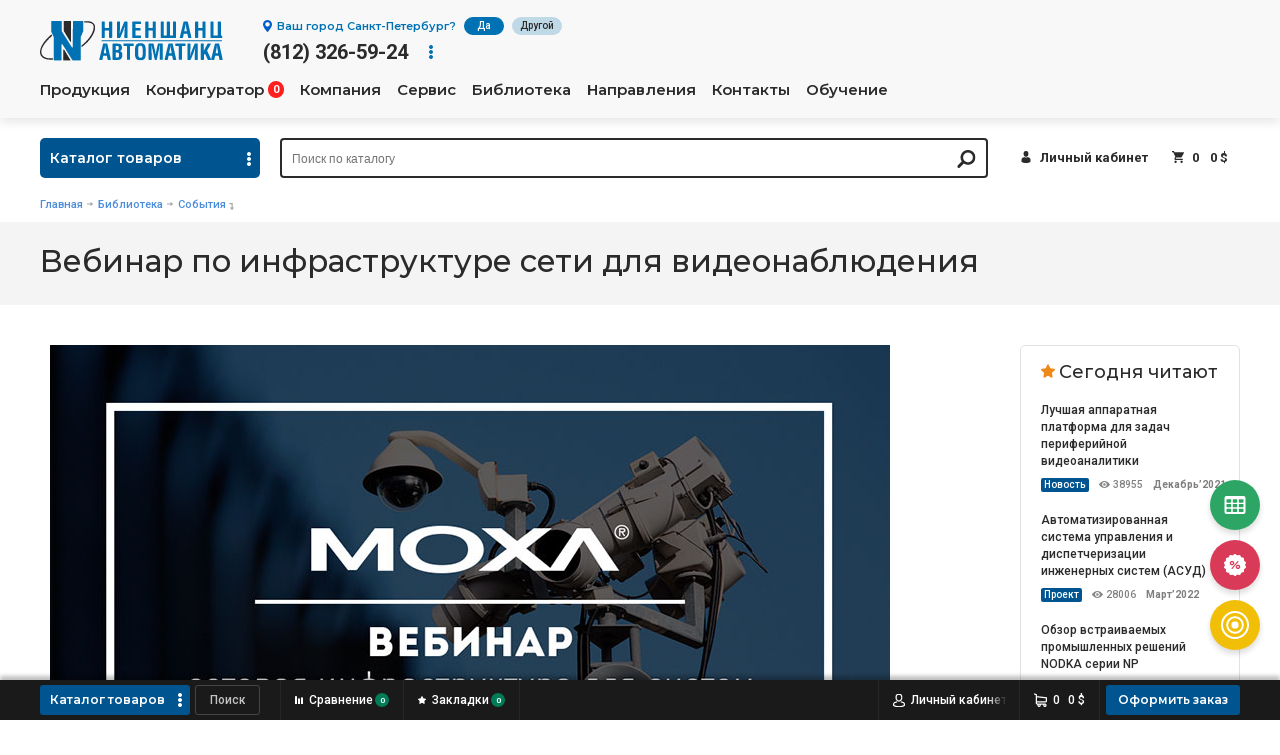

--- FILE ---
content_type: text/html; charset=utf-8
request_url: https://nnz-ipc.ru/sobytiya/vebinar_po_infrastrukture_seti_dlya_videonablyudeniya/
body_size: 40526
content:
<!DOCTYPE html>
<html lang="ru">
<head id="anchor0">
    <meta charset="utf-8" />
<title>Вебинар по инфраструктуре сети для видеонаблюдения</title>
<meta name="description" content="Мы хотим напомнить вам о наших типовых решениях связи для задач видеонаблюдения, рассказать о новинках оборудования Moxa, сделать акцент на часто используемых функциях."/>
<meta name="keywords" content="moxa, вебинар, webinar, АСУТП, АСУ ТП, видеонаблюдение, видео, poe, wifi, кибербезопасность, multicast, коммутатор, сеть"/>
<meta name="format-detection" content="telephone=no">

    <link rel="canonical" href="https://nnz-ipc.ru/sobytiya/vebinar_po_infrastrukture_seti_dlya_videonablyudeniya/" />

<meta http-equiv="X-UA-Compatible" content="IE=edge">
<meta name="robots" content="noyaca"/>
<meta name="viewport" content="width=device-width, initial-scale=1.0, maximum-scale=1.0, user-scalable=0">

<link rel="apple-touch-icon" sizes="180x180" href="/templates/nnzipc_nz/images/fav/apple-touch-icon.png">
<link rel="icon" type="image/png" sizes="32x32" href="/templates/nnzipc_nz/images/fav/favicon-32x32.png">
<link rel="icon" type="image/png" sizes="16x16" href="/templates/nnzipc_nz/images/fav/favicon-16x16.png">
<link rel="manifest" href="/templates/nnzipc_nz/images/fav/site.webmanifest">
<link rel="mask-icon" href="/templates/nnzipc_nz/images/fav/safari-pinned-tab.svg" color="#5bbad5">

<meta name="msapplication-TileColor" content="#2b5797">
<meta name="theme-color" content="#ffffff">

<link href="/getcache/mincss/8af775628d0555447f5976f8e744e44a.min.css" rel="stylesheet" type="text/css"><script type="text/javascript">
    function recaptcha_callback_validation(id) {}
    window.recaptchaLoaded = function(){}
    Function.prototype.extend = function(fn) {
        var self = this;
        return function() {
            self.apply(this, arguments);
            fn.apply(this, arguments);
        };
    };
</script>
<script type="text/javascript">!function(){var t=document.createElement("script");t.type="text/javascript",t.async=!0,t.src="https://vk.com/js/api/openapi.js?167",t.onload=function(){VK.Retargeting.Init("VK-RTRG-457472-dMvV6"),VK.Retargeting.Hit()},document.head.appendChild(t)}();</script><noscript><img src="https://vk.com/rtrg?p=VK-RTRG-457472-dMvV6" style="position:fixed; left:-999px;" alt=""/></noscript>
<!-- Google Tag Manager -->

<script>(function(w,d,s,l,i){w[l]=w[l]||[];w[l].push({'gtm.start':

            new Date().getTime(),event:'gtm.js'});var f=d.getElementsByTagName(s)[0],

        j=d.createElement(s),dl=l!='dataLayer'?'&l='+l:'';j.async=true;j.src=

        'https://www.googletagmanager.com/gtm.js?id='+i+dl;f.parentNode.insertBefore(j,f);

    })(window,document,'script','dataLayer','GTM-P8GN8P4F');</script>

<!-- End Google Tag Manager -->
<!-- Facebook Pixel Code -->
<!-- <script>
    !function(f,b,e,v,n,t,s)
    {if(f.fbq)return;n=f.fbq=function(){n.callMethod?
        n.callMethod.apply(n,arguments):n.queue.push(arguments)};
        if(!f._fbq)f._fbq=n;n.push=n;n.loaded=!0;n.version='2.0';
        n.queue=[];t=b.createElement(e);t.async=!0;
        t.src=v;s=b.getElementsByTagName(e)[0];
        s.parentNode.insertBefore(t,s)}(window, document,'script',
        'https://connect.facebook.net/en_US/fbevents.js');
    fbq('init', '365006585018046');
    fbq('track', 'PageView');
</script>
<noscript><img height="1" width="1" style="display:none"
               src="https://www.facebook.com/tr?id=365006585018046&ev=PageView&noscript=1"
    /></noscript> -->
<!-- End Facebook Pixel Code -->

<meta property="og:title" content="Вебинар по инфраструктуре сети для видеонаблюдения" />
<meta property="og:description" content="Мы хотим напомнить вам о наших типовых решениях связи для задач видеонаблюдения, рассказать о новинках оборудования Moxa, сделать акцент на часто используемых функциях." />
<meta property="og:image" content="https://nnz-ipc.ru/images/news/2020/banner-webinar-anons.jpg" /></head>
<body>
<!-- Google Tag Manager (noscript) -->

<noscript><iframe src="https://www.googletagmanager.com/ns.html?id=GTM-P8GN8P4F"

                  height="0" width="0" style="display:none;visibility:hidden"></iframe></noscript>

<!-- End Google Tag Manager (noscript) -->


<div class="push_container">
    <div class="push_slide">
        <div class="header-town geomobile">
    <span>Ваш город <b>Санкт-Петербург</b>?</span>
    <div class="is-clear"></div>
    <a rel="nofollow" href="javascript:;" data-geo-city="choose" data-id="6386443" class="btn btn-yes js_town_mobile">Да</a>
    <a rel="nofollow" href="javascript:;" data-type="ajax" data-src="/data/geoModal/?cityId=6386443" class="btn js_town_search">Выбрать другой</a>
    <a rel="nofollow" href="javascript:;" class="modal_close geo_close"></a>
    <div class="searchbox searchbox_geo">
        <form>
            <input type="text" name="search" class="searchbox-input" data-geo-city="autocomplete-mobile" placeholder="Начните вводить название города">
            <input type="submit" class="searchbox-btn">
        </form>
    </div>
</div>


<header class="header">
    <div class="headertop">
        <div class="container">
            <div class="headertop_wrap">
                <div class="headertop_left">
                    <div class="header-logo">
                        <a href="/">
                            <img src="/templates/nnzipc_nz/images/newlogo.svg" alt="" class="sm-hidden">
                            <img src="/templates/nnzipc_nz/images/newlogomob.svg" alt="" class="sm-visible">
                        </a>

                    </div>
                        <div class="headphone">
                    <div class="headphone_top sm-hidden header-town">
                                    <a rel="nofollow" href="javascript:;" data-type="ajax" data-src="/data/geoModal/?cityId=6386443" class="headphone_link js_choosetown"><span>Ваш город <b>Санкт-Петербург</b>?</span></a>
                    <a rel="nofollow" href="javascript:;" data-geo-city="choose" data-id="6386443" class="btn btn-yes js_town_yes">Да</a>
                    <a rel="nofollow" href="javascript:;" data-type="ajax" data-src="/data/geoModal/?cityId=6386443" class="btn js_choosetown">Другой</a>
                            </div>
                <div class="headphone_middle">
            <div class="headphone_number"><a href="tel:+78123265924">(812) 326-59-24</a></div>
            <div class="phones_more cs_parent">
                <span class="phones_more-btn cs_child"></span>
                <ul class="phones_more_popup cs_popup">
                                            <li><span><a href="tel:+74959806406">(495) 980-64-06</a></span> Москва</li>
                                            <li><span><a href="tel:+73433119007">(343) 311-90-07</a></span> Екатеринбург</li>
                                            <li><span><a href="tel:+73833300518">(383) 330-05-18</a></span> Новосибирск</li>
                                            <li><span><a href="tel:+77273399717">+7 (727) 339-97-17</a></span> Алматы</li>
                                            <li><span><a href="tel:+375172350034">+375 (17) 235-00-34</a></span> Минск (партнёр)</li>
                                            <li><span><a href="tel:+78123264554">(812) 326-45-54</a></span> Частным лицам</li>
                                    </ul>
            </div>
        </div>
    </div>


                </div>
                <div class="headertop_right">
                    <nav class="navmenu">
                        <ul class="navmenu_user">
                <li><a rel="nofollow" href="/users/login/" class="navmenu_user_lk"><span>Личный кабинет</span></a></li>
        <li><a rel="nofollow" href="/emarket/cart/" class="navmenu_user_cart"><span data-cart="total-amount">0</span> <span data-cart="total-price" data-cart-currency="$">0&nbsp;$</span></a></li>
</ul>


                        <ul>
                        <li class="tb-visible"><a href="/catalogue/">Продукция</a></li>
            <li class="tb-hidden">
                <a href="/catalogue/" class="js_click">Продукция</a>
                <div class="production_menu navmenu_dropdown">
    <div class="container">
        <div class="production_row">
                            <div class="production_column">
                                            <div class="production_img">
                                                            <a href="/catalogue/front/">
                                    <img src="/images/nnz/cat/1.png" alt="Промышленные компьютеры и решения российского производства">
                                </a>
                                                    </div>
                        <div class="production_title"><a href="/catalogue/front/">Промышленные компьютеры и решения российского производства</a></div>
                                                    <ul>
                                                                    <li>
                                        <a href="/catalogue/front/front_compact_gr/">
                                            Промышленные встраиваемые компьютеры Front Compact <small>23</small>                                        </a>
                                    </li>
                                                                    <li>
                                        <a href="/catalogue/front/front_balance_gr/">
                                            Промышленные компьютеры с расширенным функционалом FRONT Balance <small>13</small>                                        </a>
                                    </li>
                                                                    <li>
                                        <a href="/catalogue/front/front_rack_gr/">
                                            Промышленные компьютеры для монтажа в 19” стойку FRONT Rack <small>11</small>                                        </a>
                                    </li>
                                                                    <li>
                                        <a href="/catalogue/front/front_station/">
                                            Промышленные панельные компьютеры Front Station <small>39</small>                                        </a>
                                    </li>
                                                                    <li>
                                        <a href="/monitor/">
                                            Промышленные мониторы Front Display <small>50</small>                                        </a>
                                    </li>
                                                                    <li>
                                        <a href="/catalogue/front/front_systems/">
                                            Специализированные промышленные решения Front System <small>1</small>                                        </a>
                                    </li>
                                                                    <li>
                                        <a href="/catalogue/front/front_hmi/">
                                            Панели оператора – Front HMI <small>8</small>                                        </a>
                                    </li>
                                                                    <li>
                                        <a href="/catalogue/front/front_key/">
                                            Клавиатуры в промышленном исполнении FRONT Key <small>13</small>                                        </a>
                                    </li>
                                                                    <li>
                                        <a href="/catalogue/front/front_control/">
                                            Оборудование для автоматизации Front Control <small>15</small>                                        </a>
                                    </li>
                                                                    <li>
                                        <a href="/catalogue/front/software/">
                                            Программное обеспечение <small>1</small>                                        </a>
                                    </li>
                                                            </ul>
                                                            </div>
                            <div class="production_column">
                                            <div class="production_img">
                                                            <a href="/catalogue/comm/">
                                    <img src="/images/nnz/cat/2.png" alt="Коммуникационное оборудование">
                                </a>
                                                    </div>
                        <div class="production_title"><a href="/catalogue/comm/">Коммуникационное оборудование</a></div>
                                                    <ul>
                                                                    <li>
                                        <a href="/catalogue/comm/ethernet/">
                                            Промышленные коммутаторы <small>2025</small>                                        </a>
                                    </li>
                                                                    <li>
                                        <a href="/catalogue/comm/serial_to_ethernet/">
                                            Преобразователи COM-портов в Ethernet <small>431</small>                                        </a>
                                    </li>
                                                                    <li>
                                        <a href="/catalogue/comm/serial/">
                                            Мультипортовые платы RS-232/422/485 и CAN <small>166</small>                                        </a>
                                    </li>
                                                                    <li>
                                        <a href="/catalogue/comm/wireless/">
                                            Беспроводной доступ <small>92</small>                                        </a>
                                    </li>
                                                                    <li>
                                        <a href="/catalogue/comm/converters/">
                                            Преобразователи и повторители <small>657</small>                                        </a>
                                    </li>
                                                                    <li>
                                        <a href="/catalogue/comm/software/">
                                            Программное обеспечение <small>17</small>                                        </a>
                                    </li>
                                                                    <li>
                                        <a href="/catalogue/comm/network_accesories/">
                                            Комплектующие для коммутаторов <small>271</small>                                        </a>
                                    </li>
                                                                    <li>
                                        <a href="/catalogue/comm/accessories/">
                                            Аксессуары <small>492</small>                                        </a>
                                    </li>
                                                            </ul>
                                                            </div>
                            <div class="production_column">
                                            <div class="production_img">
                                                            <a href="/catalogue/ipc/">
                                    <img src="/images/nnz/cat/3.png" alt="Промышленные компьютеры и комплектующие">
                                </a>
                                                    </div>
                        <div class="production_title"><a href="/catalogue/ipc/">Промышленные компьютеры и комплектующие</a></div>
                                                    <ul>
                                                                    <li>
                                        <a href="/catalogue/ipc/embedded_pc/">
                                            Встраиваемые компьютеры <small>1051</small>                                        </a>
                                    </li>
                                                                    <li>
                                        <a href="/catalogue/ipc/single-board/">
                                            Одноплатные компьютеры <small>272</small>                                        </a>
                                    </li>
                                                                    <li>
                                        <a href="/catalogue/ipc/processor_modules/">
                                            Процессорные модули <small>214</small>                                        </a>
                                    </li>
                                                                    <li>
                                        <a href="/catalogue/ipc/machine_vision_cameras/">
                                            Камеры машинного зрения <small>227</small>                                        </a>
                                    </li>
                                                                    <li>
                                        <a href="/catalogue/ipc/panel_pc/">
                                            Панельные компьютеры <small>969</small>                                        </a>
                                    </li>
                                                                    <li>
                                        <a href="/catalogue/ipc/computers/">
                                            Компьютеры в 19" стойку <small>161</small>                                        </a>
                                    </li>
                                                                    <li>
                                        <a href="/catalogue/ipc/processor_boards/">
                                            Промышленные процессорные платы <small>365</small>                                        </a>
                                    </li>
                                                                    <li>
                                        <a href="/catalogue/ipc/backplane/">
                                            Пассивные кросс-платы <small>147</small>                                        </a>
                                    </li>
                                                                    <li>
                                        <a href="/catalogue/ipc/chassis/">
                                            Промышленные компьютерные корпуса <small>219</small>                                        </a>
                                    </li>
                                                                    <li>
                                        <a href="/catalogue/ipc/power_supply/">
                                            Промышленные блоки питания <small>366</small>                                        </a>
                                    </li>
                                                                    <li>
                                        <a href="/catalogue/ipc/accelerators/">
                                            Ускорители нейронных сетей <small>7</small>                                        </a>
                                    </li>
                                                                    <li>
                                        <a href="/catalogue/ipc/components/">
                                            Процессоры, память и накопители <small>707</small>                                        </a>
                                    </li>
                                                                    <li>
                                        <a href="/catalogue/ipc/accessories/">
                                            Аксессуары и модули расширения <small>1420</small>                                        </a>
                                    </li>
                                                            </ul>
                                                            </div>
                            <div class="production_column">
                                            <div class="production_img">
                                                            <a href="/catalogue/automation/">
                                    <img src="/images/nnz/cat/4.png" alt="Оборудование для автоматизации">
                                </a>
                                                    </div>
                        <div class="production_title"><a href="/catalogue/automation/">Оборудование для автоматизации</a></div>
                                                    <ul>
                                                                    <li>
                                        <a href="/catalogue/automation/hmi/">
                                            Панели оператора (HMI) <small>157</small>                                        </a>
                                    </li>
                                                                    <li>
                                        <a href="/catalogue/automation/controllers/">
                                            Программируемые контроллеры <small>388</small>                                        </a>
                                    </li>
                                                                    <li>
                                        <a href="/catalogue/automation/io/">
                                            Модули ввода/вывода сигналов <small>1222</small>                                        </a>
                                    </li>
                                                                    <li>
                                        <a href="/catalogue/automation/io_boards/">
                                            Платы ввода/вывода сигналов <small>175</small>                                        </a>
                                    </li>
                                                                    <li>
                                        <a href="/catalogue/automation/extension_chassis/">
                                            Модульные корзины ввода/вывода  <small>51</small>                                        </a>
                                    </li>
                                                                    <li>
                                        <a href="/catalogue/automation/specialized_modules/">
                                            Специализированные модули <small>245</small>                                        </a>
                                    </li>
                                                                    <li>
                                        <a href="/catalogue/automation/specialized_boards/">
                                            Специализированные платы <small>195</small>                                        </a>
                                    </li>
                                                                    <li>
                                        <a href="/catalogue/automation/preobrazovateli_chastoty/">
                                            Преобразователи частоты <small>162</small>                                        </a>
                                    </li>
                                                                    <li>
                                        <a href="/catalogue/automation/video/">
                                            IP-видеонаблюдение <small>112</small>                                        </a>
                                    </li>
                                                                    <li>
                                        <a href="/catalogue/automation/remote_data_logger/">
                                            Системы измерения <small>107</small>                                        </a>
                                    </li>
                                                                    <li>
                                        <a href="/catalogue/automation/lcard/">
                                            Оборудование фирмы L-card <small>82</small>                                        </a>
                                    </li>
                                                                    <li>
                                        <a href="/catalogue/automation/automation_accesories/">
                                            Аксессуары <small>117</small>                                        </a>
                                    </li>
                                                            </ul>
                                                            </div>
                            <div class="production_column">
                                            <div class="production_img">
                                                            <a href="/catalogue/dc_equipment/">
                                    <img src="/images/nnz/cat/5.png" alt="Оборудование для ЦОД">
                                </a>
                                                    </div>
                        <div class="production_title"><a href="/catalogue/dc_equipment/">Оборудование для ЦОД</a></div>
                                                    <ul>
                                                                    <li>
                                        <a href="/catalogue/dc_equipment/power_distribution/">
                                            Распределение электропитания <small>116</small>                                        </a>
                                    </li>
                                                                    <li>
                                        <a href="/catalogue/dc_equipment/remote_access/">
                                            Средства удаленного доступа <small>14</small>                                        </a>
                                    </li>
                                                                    <li>
                                        <a href="/catalogue/dc_equipment/dc_monitoring/">
                                            Мониторинг <small>39</small>                                        </a>
                                    </li>
                                                                    <li>
                                        <a href="/catalogue/dc_equipment/dc_accessories/">
                                            Аксессуары <small>67</small>                                        </a>
                                    </li>
                                                            </ul>
                                                                    <div class="production_img">
                                                            <a href="/catalogue/rugged_mobile_computers/">
                                    <img src="/images/nnz/cat/6.png" alt="Мобильные компьютеры">
                                </a>
                                                    </div>
                        <div class="production_title"><a href="/catalogue/rugged_mobile_computers/">Мобильные компьютеры</a></div>
                                                    <ul>
                                                                    <li>
                                        <a href="/catalogue/rugged_mobile_computers/rugged_notebook/">
                                            Защищенные ноутбуки <small>15</small>                                        </a>
                                    </li>
                                                                    <li>
                                        <a href="/catalogue/rugged_mobile_computers/rugged_tablet/">
                                            Защищенные планшеты <small>34</small>                                        </a>
                                    </li>
                                                                    <li>
                                        <a href="/catalogue/rugged_mobile_computers/rugged_handheld/">
                                            Защищенные коммуникаторы и промышленные КПК <small>3</small>                                        </a>
                                    </li>
                                                                    <li>
                                        <a href="/catalogue/rugged_mobile_computers/rugged_vehicle/">
                                            Автомобильные компьютеры <small>7</small>                                        </a>
                                    </li>
                                                                    <li>
                                        <a href="/catalogue/rugged_mobile_computers/accessories/">
                                            Аксессуары <small>330</small>                                        </a>
                                    </li>
                                                            </ul>
                                                            </div>
                            <div class="production_column">
                                            <div class="production_img">
                                                            <a href="/catalogue/monitors_peripherals/">
                                    <img src="/images/nnz/cat/7.png" alt="Мониторы и периферия ">
                                </a>
                                                    </div>
                        <div class="production_title"><a href="/catalogue/monitors_peripherals/">Мониторы и периферия </a></div>
                                                    <ul>
                                                                    <li>
                                        <a href="/catalogue/monitors_peripherals/monitors/">
                                            Мониторы и дисплеи <small>637</small>                                        </a>
                                    </li>
                                                                    <li>
                                        <a href="/catalogue/monitors_peripherals/consoles/">
                                            ЖК - консоли управления <small>129</small>                                        </a>
                                    </li>
                                                                    <li>
                                        <a href="/catalogue/monitors_peripherals/keyboards/">
                                            Промышленные клавиатуры <small>363</small>                                        </a>
                                    </li>
                                                                    <li>
                                        <a href="/catalogue/monitors_peripherals/pointing_devices/">
                                            Профессиональные указательные устройства <small>149</small>                                        </a>
                                    </li>
                                                                    <li>
                                        <a href="/catalogue/monitors_peripherals/accessories/">
                                            Аксессуары <small>98</small>                                        </a>
                                    </li>
                                                            </ul>
                                                                    <div class="production_img">
                                                            <a href="/catalogue/video/">
                                    <img src="/images/nnz/cat/8.png" alt="Видеонаблюдение">
                                </a>
                                                    </div>
                        <div class="production_title"><a href="/catalogue/video/">Видеонаблюдение</a></div>
                                                    <ul>
                                                                    <li>
                                        <a href="/catalogue/video/cam/">
                                            Камеры <small>590</small>                                        </a>
                                    </li>
                                                                    <li>
                                        <a href="/catalogue/video/shkafy/">
                                            Шкафы <small>21</small>                                        </a>
                                    </li>
                                                                    <li>
                                        <a href="/catalogue/video/videorec/">
                                            Видеорегистраторы и серверы видеонаблюдения <small>114</small>                                        </a>
                                    </li>
                                                            </ul>
                                                            </div>
                    </div>
    </div>
    <a href="#" class="production_close js_prod_close"></a>
</div><!-- /production_menu -->
            </li>
                                <li>
                <a href="/konfigurator/">
                    <span>Конфигуратор</span>
                    <span class="marker">0</span>
                </a>
            </li>
                                <li>
                <a href="/company/" class="js_click">Компания</a>
                <div class="navmenu_dropdown">
    <div class="container">
        <div class="row">
            <div class="grid20">
    <div class="navmenu_dropdown_anonse">
                    <a href="/nashi_kompetencii/" class="navmenu_dropdown_image" style="background-image: url(/images/nnz/menu/company-competencii.jpg);"></a>
                <h5><a href="/nashi_kompetencii/">Наши компетенции</a></h5>
            </div>
</div><!-- /grid -->

<div class="grid20">
    <div class="navmenu_dropdown_anonse">
                    <a href="/company/istoriya_kompanii/" class="navmenu_dropdown_image" style="background-image: url(/images/nnz/menu/company-history.jpg);"></a>
                <h5><a href="/company/istoriya_kompanii/">История компании</a></h5>
            </div>
</div><!-- /grid -->

<div class="grid20">
    <div class="navmenu_dropdown_anonse">
                    <a href="/company/vakansii/" class="navmenu_dropdown_image" style="background-image: url(/images/nnz/menu/company-career.jpg);"></a>
                <h5><a href="/company/vakansii/">Карьера</a></h5>
            </div>
</div><!-- /grid -->

<div class="grid20">
    <div class="navmenu_dropdown_anonse">
                    <a href="/company/contacts/" class="navmenu_dropdown_image" style="background-image: url(/images/nnz/menu/company-contacts.jpg);"></a>
                <h5><a href="/company/contacts/">Наши офисы</a></h5>
            </div>
</div><!-- /grid -->


            <div class="grid20 navmenu_dropdown_nav">
                <ul>
                                            <li><a href="/company/">О компании</a></li>
                                            <li><a href="/nashi_kompetencii/">Наши компетенции</a></li>
                                            <li><a href="/company/istoriya_kompanii/">История компании</a></li>
                                            <li><a href="/company/vakansii/">Карьера</a></li>
                                            <li><a href="/our_docs/">Наши документы</a></li>
                                            <li><a href="/company/contacts/">Контакты</a></li>
                                    </ul>
            </div>
        </div>
    </div>
    <a href="#" class="production_close js_prod_close"></a>
</div>            </li>
                                <li>
                <a href="/servis/" class="js_click">Сервис</a>
                <div class="navmenu_dropdown">
    <div class="container">
        <div class="row">
            <div class="grid20">
    <div class="navmenu_dropdown_anonse">
                    <a href="/servis/test_drajv/" class="navmenu_dropdown_image" style="background-image: url(/images/nnz/menu/test.png);"></a>
                <h5><a href="/servis/test_drajv/">Тест-драйв оборудования</a></h5>
                    <p>Возьмите оборудование на тест или закажите тестирование в нашей лаборатории</p>
            </div>
</div><!-- /grid -->

<div class="grid20">
    <div class="navmenu_dropdown_anonse">
                    <a href="/nnz_prajs-list_zaprosit/" class="navmenu_dropdown_image" style="background-image: url(/images/nnz/menu/price.png);"></a>
                <h5><a href="/nnz_prajs-list_zaprosit/">Запросить прайс-лист</a></h5>
                    <p>Актуальные прайсы на всю продукцию каждый день</p>
            </div>
</div><!-- /grid -->

<div class="grid20">
    <div class="navmenu_dropdown_anonse">
                    <a href="/servis/client_service/" class="navmenu_dropdown_image" style="background-image: url(/images/nnz/menu/service-zayavka_remont.jpg);"></a>
                <h5><a href="/servis/client_service/">Ремонт оборудования</a></h5>
                    <p>Проверка статуса ремонта оборудования онлайн</p>
            </div>
</div><!-- /grid -->

<div class="grid20">
    <div class="navmenu_dropdown_anonse">
                    <a href="/servis/documentation_software/" class="navmenu_dropdown_image" style="background-image: url(/images/nnz/menu/service-download_docs.jpg);"></a>
                <h5><a href="/servis/documentation_software/">Скачать документацию</a></h5>
            </div>
</div><!-- /grid -->


            <div class="grid20 navmenu_dropdown_nav">
                <ul>
                                            <li><a href="/servis/test_drajv/">Тест-драйв оборудования</a></li>
                                            <li><a href="/nnz_prajs-list_zaprosit/">Запросить прайс-лист</a></li>
                                            <li><a href="/servis/client_service/">Ремонт оборудования</a></li>
                                            <li><a href="/servis/documentation_software/">Скачать документацию</a></li>
                                    </ul>
            </div>
        </div>
    </div>
    <a href="#" class="production_close js_prod_close"></a>
</div>            </li>
                                <li>
                <a href="/library/" class="js_click">Библиотека</a>
                <div class="navmenu_dropdown">
    <div class="container">
        <div class="row row_lines">
                                                <div class="grid2">
                        <h5><a href="/news/">Новости</a></h5>

                            <div class="navdrop_lib">
        <div class="navdrop_lib_img"><a href="/news/s_nastupayuwim_2026_godom/"><img src="/images/cms/thumbs/96f3624787d49cb3c5cfcea2db885f9edb73009e/ny-2026-cover_43_auto_jpg_5_100.jpg.webp"/></a></div>
        <div class="navdrop_lib_title"><a href="/news/s_nastupayuwim_2026_godom/">С наступающим 2026 годом!</a></div>
        <div class="navdrop_lib_meta">
                            <span class="newsfull_views">163</span>
                                        <span class="newsfull_date">Декабрь’2025</span>
                    </div>
    </div>
    <div class="navdrop_lib">
        <div class="navdrop_lib_img"><a href="/news/ofis_nienshancavtomatiki_v_novosibirske_pereezzhaet/"><img src="/images/cms/thumbs/96f3624787d49cb3c5cfcea2db885f9edb73009e/pereezd-ofisa-nsk-anons_43_auto_jpg_5_100.jpg.webp"/></a></div>
        <div class="navdrop_lib_title"><a href="/news/ofis_nienshancavtomatiki_v_novosibirske_pereezzhaet/">Офис «Ниеншанц-Автоматики» в Новосибирске переезжает</a></div>
        <div class="navdrop_lib_meta">
                            <span class="newsfull_views">158</span>
                                        <span class="newsfull_date">Декабрь’2025</span>
                    </div>
    </div>
                    </div>
                                    <div class="grid2">
                        <h5><a href="/review/">Обзоры</a></h5>

                            <div class="navdrop_lib">
        <div class="navdrop_lib_img"><a href="/review/chto_takoe_shlyuz_seti_460_i_pochemu_on_tak_vazhen_dlya_sovremennogo_sudohodstva/"><img src="/images/cms/thumbs/96f3624787d49cb3c5cfcea2db885f9edb73009e/mg-460-preview_43_auto_jpg_5_100.jpg.webp"/></a></div>
        <div class="navdrop_lib_title"><a href="/review/chto_takoe_shlyuz_seti_460_i_pochemu_on_tak_vazhen_dlya_sovremennogo_sudohodstva/">Что такое шлюз сети 460, и почему он так важен для современного судоходства?</a></div>
        <div class="navdrop_lib_meta">
                            <span class="newsfull_views">1320</span>
                                        <span class="newsfull_date">Ноябрь’2025</span>
                    </div>
    </div>
    <div class="navdrop_lib">
        <div class="navdrop_lib_img"><a href="/review/explosion-proof_tablet-and-laptop/"><img src="/images/cms/thumbs/bd6044fc3c9354c7880f64194768afaf36d66804/explosion-proof-1_43_auto_jpg_5_100.jpg.webp"/></a></div>
        <div class="navdrop_lib_title"><a href="/review/explosion-proof_tablet-and-laptop/">Взрывозащита. Что важно знать при выборе взрывозащищенного планшета или ноутбука?</a></div>
        <div class="navdrop_lib_meta">
                            <span class="newsfull_views">9346</span>
                                        <span class="newsfull_date">Декабрь’2024</span>
                    </div>
    </div>
                    </div>
                                    <div class="grid2">
                        <h5><a href="/sobytiya/">События</a></h5>

                        <a href="/sobytiya/mfes2025/" class="also also_single also_events" style="background-image: url(/images/cms/thumbs/96f3624787d49cb3c5cfcea2db885f9edb73009e/mfes-anons_auto_220_jpg_5_100.jpg.webp);">
    <span class="also_entry">
        <span class="also_name">«Ниеншанц-Автоматика» на Международном форуме «Электрические сети-2025», 2-4 декабря, Москва</span>
    </span>
</a>
    <div class="also_events_more"><a href="/sobytiya/">Все события</a></div>
                    </div>
                                    <div class="grid2">
                        <h5><a href="/projects/">Внедрения</a></h5>

                            <div class="navdrop_lib">
        <div class="navdrop_lib_img"><a href="/projects/intellektualnye_transportnye_resheniya_ot_kompanii_axiomtek/"><img src="/images/cms/thumbs/cae6d7c586bf9851f7d9ee5d7a9d9f44d01e4752/axiomtek-solutions_43_auto_jpg_5_100.jpg.webp"/></a></div>
        <div class="navdrop_lib_title"><a href="/projects/intellektualnye_transportnye_resheniya_ot_kompanii_axiomtek/">Интеллектуальные транспортные решения от компании Axiomtek</a></div>
        <div class="navdrop_lib_meta">
                            <span class="newsfull_views">34321</span>
                                        <span class="newsfull_date">Февраль’2023</span>
                    </div>
    </div>
    <div class="navdrop_lib">
        <div class="navdrop_lib_img"><a href="/projects/sau_is/"><img src="/images/cms/thumbs/7dc4a49e10686ed3883c71fa8bf999af1ae6c87c/sau-is-prev_43_auto_jpg_5_100.jpg.webp"/></a></div>
        <div class="navdrop_lib_title"><a href="/projects/sau_is/">Система автоматического  управления инверторной станции на СЭС</a></div>
        <div class="navdrop_lib_meta">
                            <span class="newsfull_views">1598</span>
                                        <span class="newsfull_date">Октябрь’2025</span>
                    </div>
    </div>
                    </div>
                                    <div class="grid2">
                        <h5><a href="/video/">Видео</a></h5>

                            <div class="navdrop_lib">
        <div class="navdrop_lib_img"><a href="/video/gmsl-ii/"><img src="/images/cms/thumbs/be169fb6935d2548c9989d55e222086d9d7987ec/video-gmsl-ii_43_auto_jpg_5_100.jpg.webp"/></a></div>
        <div class="navdrop_lib_title"><a href="/video/gmsl-ii/">GMSL камеры реального времени - непревзойдённое решение для систем ИИ</a></div>
        <div class="navdrop_lib_meta">
                            <span class="newsfull_views">488</span>
                                        <span class="newsfull_date">Декабрь’2025</span>
                    </div>
    </div>
    <div class="navdrop_lib">
        <div class="navdrop_lib_img"><a href="/video/rspan/"><img src="/images/cms/thumbs/be169fb6935d2548c9989d55e222086d9d7987ec/rspan-video_43_auto_jpg_5_100.jpg.webp"/></a></div>
        <div class="navdrop_lib_title"><a href="/video/rspan/">Удаленное зеркалирование трафика (RSPAN) на коммутаторах MOXA</a></div>
        <div class="navdrop_lib_meta">
                            <span class="newsfull_views">4730</span>
                                        <span class="newsfull_date">Март’2025</span>
                    </div>
    </div>
                    </div>
                            
                            <div class="grid2 navmenu_dropdown_nav">
                    <ul>
                                                    <li><a href="/catalogues/">Каталоги</a></li>
                                                    <li><a href="/certificates/">Сертификаты</a></li>
                                                    <li><a href="/info/">Инфо-ресурсы</a></li>
                                                    <li><a href="/glossarij/">Глоссарий</a></li>
                                                    <li><a href="/celevye_stranicy/">Целевые страницы</a></li>
                                                    <li><a href="/dajdzhest/">Дайджесты</a></li>
                                            </ul>
                </div>
                    </div>
    </div>
    <a href="#" class="production_close js_prod_close"></a>
</div>            </li>
                                <li>
                <a href="/napravleniya/" class="js_click">Направления</a>
                <div class="navmenu_dropdown">
    <div class="container">
        <div class="row">
            <div class="grid20">
    <div class="navmenu_dropdown_anonse">
                    <a href="/servis/kb_nnz/" class="navmenu_dropdown_image" style="background-image: url(/images/nnz/menu/konstruktorskaya_gruppa.png);"></a>
                <h5><a href="/servis/kb_nnz/">Конструкторское бюро</a></h5>
                    <p>48 часов от идеи до реализации</p>
            </div>
</div><!-- /grid -->

<div class="grid20">
    <div class="navmenu_dropdown_anonse">
                    <a href="/ai/" class="navmenu_dropdown_image" style="background-image: url(/images/nnz/menu/laboratoriya_ii.png);"></a>
                <h5><a href="/ai/">Лаборатория искусственного интеллекта</a></h5>
            </div>
</div><!-- /grid -->

<div class="grid20">
    <div class="navmenu_dropdown_anonse">
                    <a href="/servis/test_lab/" class="navmenu_dropdown_image" style="background-image: url(/images/nnz/menu/naprav-test-lab.jpg);"></a>
                <h5><a href="/servis/test_lab/">Тестовая лаборатория</a></h5>
            </div>
</div><!-- /grid -->

<div class="grid20">
    <div class="navmenu_dropdown_anonse">
                    <a href="/company/vendors/" class="navmenu_dropdown_image" style="background-image: url(/images/nnz/menu/logos.png);"></a>
                <h5><a href="/company/vendors/">Производители</a></h5>
                    <p>Сотрудничаем с ведущими мировыми и российскими производителями</p>
            </div>
</div><!-- /grid -->


            <div class="grid20 navmenu_dropdown_nav">
                <ul>
                                            <li><a href="/servis/kb_nnz/">Конструкторское бюро</a></li>
                                            <li><a href="/ai/">Лаборатория искусственного интеллекта</a></li>
                                            <li><a href="/servis/test_lab/">Тестовая лаборатория</a></li>
                                            <li><a href="/company/vendors/">Производители</a></li>
                                    </ul>
            </div>
        </div>
    </div>
    <a href="#" class="production_close js_prod_close"></a>
</div>            </li>
                                <li>
                <a href="/company/contacts/" class="js_click">Контакты</a>
                <div class="navmenu_dropdown">
    <div class="container">
        <div class="row drop_contacts">
                            <div class="grid2">
                    <h5>Москва</h5>
                                            <div class="contacts_card_item phone"><a href="tel:+74959806406">(495) 980-64-06</a></div>
                                                                                    <div class="contacts_table-time">
                            Пн-Пт: 10:00ー18:00<br />
                            Сб, Вс: выходные
                            <div class="tooltip">Офис закрыт</div>
                        </div>
                                                                                            <div class="email_line_wrap">
                                <a href="mailto:msk@nnz.ru">msk@nnz.ru</a>
                            </div>
                                                                                        <div class="email_line_wrap">
                                                                                                <a rel="nofollow" href="#mapframe-6387327-0" class="onmap" data-fancybox data-src="#mapframe-6387327-0">На карте</a>
                                                        </div>
                                                                <div class="contacts_table_btn">
                            <a href="/company/contacts/#6387327" class="btn btn-sm">Подробнее</a>
                        </div>
                                    </div>
                            <div class="grid2">
                    <h5>Санкт-Петербург</h5>
                                            <div class="contacts_card_item phone"><a href="tel:+78123265924">(812) 326-59-24</a></div>
                                                                                            <div class="contacts_card_item phone"><a href="tel:+78123262002">(812) 326-20-02</a></div>
                                                                                        <div class="contacts_table-time">
                            Пн-Пт: 10:00ー18:00<br />
                            Сб, Вс: выходные
                            <div class="tooltip">Офис закрыт</div>
                        </div>
                                                                                            <div class="email_line_wrap">
                                <a href="mailto:ipc@nnz.ru">ipc@nnz.ru</a>
                            </div>
                                                                                        <div class="email_line_wrap">
                                                                                                <a rel="nofollow" href="#mapframe-6387326-0" class="onmap" data-fancybox data-src="#mapframe-6387326-0">На карте</a>
                                                        </div>
                                                                <div class="contacts_table_btn">
                            <a href="/company/contacts/#6387326" class="btn btn-sm">Подробнее</a>
                        </div>
                                    </div>
                            <div class="grid2">
                    <h5>Екатеринбург</h5>
                                            <div class="contacts_card_item phone"><a href="tel:+73433119007">(343) 311-90-07</a></div>
                                                                                    <div class="contacts_table-time">
                            Пн-Пт: 10:00ー18:00<br />
                            Сб, Вс: выходные
                            <div class="tooltip">Офис закрыт</div>
                        </div>
                                                                                            <div class="email_line_wrap">
                                <a href="mailto:ekb@nnz-ipc.ru">ekb@nnz-ipc.ru</a>
                            </div>
                                                                                        <div class="email_line_wrap">
                                                                                                <a rel="nofollow" href="#mapframe-6387328-0" class="onmap" data-fancybox data-src="#mapframe-6387328-0">На карте</a>
                                                        </div>
                                                                <div class="contacts_table_btn">
                            <a href="/company/contacts/#6387328" class="btn btn-sm">Подробнее</a>
                        </div>
                                    </div>
                            <div class="grid2">
                    <h5>Новосибирск</h5>
                                            <div class="contacts_card_item phone"><a href="tel:+73833300518">(383) 330-05-18</a></div>
                                                                                            <div class="contacts_card_item phone"><a href="tel:+79913762211">+7 (991) 376-22-11</a></div>
                                                                                        <div class="contacts_table-time online">
                            Пн-Пт: 08:30ー17:30<br />
                            Сб, Вс: выходные
                            <div class="tooltip">Офис открыт</div>
                        </div>
                                                                                            <div class="email_line_wrap">
                                <a href="mailto:nsk@nnz-ipc.ru">nsk@nnz-ipc.ru</a>
                            </div>
                                                                                        <div class="email_line_wrap">
                                                                                                <a rel="nofollow" href="#mapframe-6387329-0" class="onmap" data-fancybox data-src="#mapframe-6387329-0">На карте</a>
                                                        </div>
                                                                <div class="contacts_table_btn">
                            <a href="/company/contacts/#6387329" class="btn btn-sm">Подробнее</a>
                        </div>
                                    </div>
                            <div class="grid2">
                    <h5>Алматы</h5>
                                            <div class="contacts_card_item phone"><a href="tel:+77273399717">+7 (727) 339-97-17</a></div>
                                                                                    <div class="contacts_table-time">
                            Пн-Пт: 9:30 - 18:00<br />
                            Сб, Вс: выходные
                            <div class="tooltip">Офис закрыт</div>
                        </div>
                                                                                            <div class="email_line_wrap">
                                <a href="mailto:kaz@nnz.ru">kaz@nnz.ru</a>
                            </div>
                                                                                        <div class="email_line_wrap">
                                                                                                <a rel="nofollow" href="#mapframe-6387330-0" class="onmap" data-fancybox data-src="#mapframe-6387330-0">На карте</a>
                                                        </div>
                                                                <div class="contacts_table_btn">
                            <a href="/company/contacts/#6387330" class="btn btn-sm">Подробнее</a>
                        </div>
                                    </div>
                            <div class="grid2">
                    <h5>Минск (партнёр)</h5>
                                            <div class="contacts_card_item phone"><a href="tel:+375172350034">+375 (17) 235-00-34</a></div>
                                                                                            <div class="contacts_card_item phone"><a href="tel:+375293031621">+375( 29) 303-16-21</a></div>
                                                                                                                                        <div class="email_line_wrap">
                                <a href="mailto:mail@itnext.by">mail@itnext.by</a>
                            </div>
                                                                                        <div class="email_line_wrap">
                                                                                                <a rel="nofollow" href="#mapframe-21044670-0" class="onmap" data-fancybox data-src="#mapframe-21044670-0">На карте</a>
                                                        </div>
                                                                <div class="contacts_table_btn">
                            <a href="/company/contacts/#21044670" class="btn btn-sm">Подробнее</a>
                        </div>
                                    </div>
                            <div class="grid2">
                    <h5>Частным лицам</h5>
                                            <div class="contacts_card_item phone"><a href="tel:+78123264554">(812) 326-45-54</a></div>
                                                                                            <div class="contacts_card_item phone"><a href="tel:+788003000654">8-800-300-06-54</a></div>
                                                                                                                                        <div class="email_line_wrap">
                                <a href="mailto:ipc-shopping@nnz.ru">ipc-shopping@nnz.ru</a>
                            </div>
                                                                                        <div class="email_line_wrap">
                                                                                                <a rel="nofollow" href="#mapframe-35130941-0" class="onmap" data-fancybox data-src="#mapframe-35130941-0">На карте</a>
                                                        </div>
                                                                <div class="contacts_table_btn">
                            <a href="/company/contacts/#35130941" class="btn btn-sm">Подробнее</a>
                        </div>
                                    </div>
                    </div>
                    <a href="/company/contacts/" class="btn btn-block">Подробнее</a>
            </div>
    <a href="#" class="production_close js_prod_close"></a>
</div>            </li>
                                <li><a href="https://www.nnz-academy.ru">Обучение</a></li>
            </ul>
<div class="showmenu"></div>                        <div class="showmenu"></div>

                        <ul class="navmenu_town">
                            <li><a rel="nofollow" href="#" class="js_geomobile">Санкт-Петербург</a></li>
                        </ul>
                    </nav>
                    <div class="mailbox tb-visible cs_parent">
                        <span class="mailbox_btn cs_child"></span>
                        <ul class="phones_more_popup mailbox_popup cs_popup">
                            <li><span><a href="mailto:ipc@nnz.ru">ipc@nnz.ru</a></span> Сделать заказ</li>
                            <li><span><a href="mailto:ipc_director@nnz.ru">ipc_director@nnz.ru</a></span> Руководство компании</li>
                        </ul>
                    </div>
                    <a rel="nofollow" href="#" class="bars js_bars"></a>
                </div>
            </div>
        </div>
    </div>
    <div class="container">
    <div class="topsearch">
                    <div class="topsearch-box catwrap cs_parent">
                <span class="catbtn cs_child">Каталог товаров</span>
                <div class="cs_popup catwin catwin_side">
                    <ul>
                                                    <li>
                                <a href="/catalogue/front/">Промышленные компьютеры и решения российского производства</a>
                                                                    <ul>
                                            <li>
        <a href="/catalogue/front/front_compact_gr/"><span>FRONT Compact – Встраиваемые компьютеры <small>23</small></span></a>
                    <ul>
                <li class="title">FRONT Compact – Встраиваемые компьютеры</li>
                    <li class="empty">
        <a href="/catalogue/front/front_compact_gr/ultracompact/"><span>FRONT Compact – Ультракомпактные <small>5</small></span></a>
            </li>
    <li class="empty">
        <a href="/catalogue/front/front_compact_gr/din/"><span>FRONT Compact – На DIN-рейку <small>5</small></span></a>
            </li>
    <li class="empty">
        <a href="/catalogue/front/front_compact_gr/standard/"><span>FRONT Compact – Стандартные <small>8</small></span></a>
            </li>
    <li class="empty">
        <a href="/catalogue/front/front_compact_gr/spec/"><span>FRONT Compact – Специализированные <small>5</small></span></a>
            </li>
            </ul>
            </li>
    <li>
        <a href="/catalogue/front/front_balance_gr/"><span>FRONT Balance - Компьютеры с расширенным функционалом <small>13</small></span></a>
                    <ul>
                <li class="title">FRONT Balance - Компьютеры с расширенным функционалом</li>
                    <li class="empty">
        <a href="/catalogue/front/front_balance_gr/standard/"><span>FRONT Balance - Стандартные <small>4</small></span></a>
            </li>
    <li class="empty">
        <a href="/catalogue/front/front_balance_gr/expand/"><span>FRONT Balance - Расширяемые <small>5</small></span></a>
            </li>
    <li class="empty">
        <a href="/catalogue/front/front_balance_gr/spec/"><span>FRONT Balance - Специализированные <small>4</small></span></a>
            </li>
            </ul>
            </li>
    <li>
        <a href="/catalogue/front/front_rack_gr/"><span>FRONT Rack – Компьютеры для монтажа в 19” стойку <small>11</small></span></a>
                    <ul>
                <li class="title">FRONT Rack – Компьютеры для монтажа в 19” стойку</li>
                    <li class="empty">
        <a href="/catalogue/front/front_rack_gr/1u/"><span>FRONT Rack - Высота 1U <small>1</small></span></a>
            </li>
    <li class="empty">
        <a href="/catalogue/front/front_rack_gr/2u/"><span>FRONT Rack - Высота 2U <small>4</small></span></a>
            </li>
    <li class="empty">
        <a href="/catalogue/front/front_rack_gr/4u/"><span>FRONT Rack - Высота 4U <small>6</small></span></a>
            </li>
            </ul>
            </li>
    <li class="empty">
        <a href="/catalogue/front/front_station/"><span>FRONT Station – Панельные компьютеры <small>39</small></span></a>
            </li>
    <li>
        <a href="/catalogue/front/front_display/"><span>FRONT Display - мониторы и дисплейные решения <small>51</small></span></a>
                    <ul>
                <li class="title">FRONT Display - мониторы и дисплейные решения</li>
                    <li class="empty">
        <a href="/catalogue/front/front_display/monitor/"><span>FRONT Display – Мониторы <small>50</small></span></a>
            </li>
    <li class="empty">
        <a href="/catalogue/front/front_display/components/"><span>FRONT Display – Комплектующие <small>1</small></span></a>
            </li>
            </ul>
            </li>
    <li class="empty">
        <a href="/catalogue/front/front_systems/"><span>FRONT System – Специализированные решения <small>1</small></span></a>
            </li>
    <li class="empty">
        <a href="/catalogue/front/front_key/"><span>FRONT Key – клавиатуры в промышленном исполнении <small>13</small></span></a>
            </li>
    <li class="empty">
        <a href="/catalogue/front/front_hmi/"><span>FRONT HMI – Панели оператора <small>8</small></span></a>
            </li>
    <li class="empty">
        <a href="/catalogue/front/front_control/"><span>FRONT Control – Оборудование для автоматизации <small>15</small></span></a>
            </li>
    <li class="empty">
        <a href="/catalogue/front/software/"><span>Программное обеспечение <small>1</small></span></a>
            </li>
                                    </ul>
                                                            </li>
                                                    <li>
                                <a href="/catalogue/comm/">Коммуникационное оборудование</a>
                                                                    <ul>
                                            <li>
        <a href="/catalogue/comm/ethernet/"><span>Промышленные коммутаторы <small>2025</small></span></a>
                    <ul>
                <li class="title">Промышленные коммутаторы</li>
                    <li class="empty">
        <a href="/catalogue/comm/ethernet/unmanaged/"><span>Неуправляемые коммутаторы для DIN-рейки <small>291</small></span></a>
            </li>
    <li class="empty">
        <a href="/catalogue/comm/ethernet/managed/"><span>Управляемые коммутаторы для DIN-рейки <small>484</small></span></a>
            </li>
    <li class="empty">
        <a href="/catalogue/comm/ethernet/poe/"><span>Коммутаторы с PoE <small>102</small></span></a>
            </li>
    <li class="empty">
        <a href="/catalogue/comm/ethernet/rackmount/"><span>Коммутаторы для стойки 19” и модули к ним <small>198</small></span></a>
            </li>
    <li class="empty">
        <a href="/catalogue/comm/ethernet/din_rail/"><span>Коммутаторы для транспортной отрасли <small>450</small></span></a>
            </li>
    <li class="empty">
        <a href="/catalogue/comm/ethernet/power/"><span>Коммутаторы для энергетической отрасли и модули к ним <small>397</small></span></a>
            </li>
    <li class="empty">
        <a href="/catalogue/comm/ethernet/routers/"><span>Маршрутизаторы <small>33</small></span></a>
            </li>
    <li class="empty">
        <a href="/catalogue/comm/ethernet/modular/"><span>Модульные коммутаторы для DIN-рейки и модули к ним <small>61</small></span></a>
            </li>
    <li class="empty">
        <a href="/catalogue/comm/ethernet/embedded/"><span>Встраиваемые коммутаторы <small>4</small></span></a>
            </li>
    <li class="empty">
        <a href="/catalogue/comm/ethernet/cybersecurity/"><span>Кибербезопасность судовых систем <small>5</small></span></a>
            </li>
            </ul>
            </li>
    <li>
        <a href="/catalogue/comm/serial_to_ethernet/"><span>Преобразователи COM-портов в Ethernet <small>431</small></span></a>
                    <ul>
                <li class="title">Преобразователи COM-портов в Ethernet</li>
                    <li class="empty">
        <a href="/catalogue/comm/serial_to_ethernet/wired/"><span>Проводные преобразователи <small>320</small></span></a>
            </li>
    <li class="empty">
        <a href="/catalogue/comm/serial_to_ethernet/wireless/"><span>Беспроводные преобразователи <small>7</small></span></a>
            </li>
    <li class="empty">
        <a href="/catalogue/comm/serial_to_ethernet/embedded/"><span>Бескорпусные преобразователи <small>47</small></span></a>
            </li>
    <li class="empty">
        <a href="/catalogue/comm/serial_to_ethernet/terminal_servers/"><span>Консольные и терминальные серверы <small>18</small></span></a>
            </li>
    <li class="empty">
        <a href="/catalogue/comm/serial_to_ethernet/combo/"><span>Преобразователь со встроенным коммутатором <small>39</small></span></a>
            </li>
            </ul>
            </li>
    <li>
        <a href="/catalogue/comm/serial/"><span>Мультипортовые платы RS-232/422/485 и CAN <small>166</small></span></a>
                    <ul>
                <li class="title">Мультипортовые платы RS-232/422/485 и CAN</li>
                    <li class="empty">
        <a href="/catalogue/comm/serial/pci_express/"><span>Платы для шины PCI Express <small>38</small></span></a>
            </li>
    <li class="empty">
        <a href="/catalogue/comm/serial/universal_pci/"><span>Платы для шины Universal PCI <small>67</small></span></a>
            </li>
    <li class="empty">
        <a href="/catalogue/comm/serial/intelligent/"><span>Интеллектуальные платы <small>1</small></span></a>
            </li>
    <li class="empty">
        <a href="/catalogue/comm/serial/pc104/"><span>Платы для шины PC/104 и PC/104 Plus <small>19</small></span></a>
            </li>
    <li class="empty">
        <a href="/catalogue/comm/serial/can/"><span>Платы интерфейса CAN <small>34</small></span></a>
            </li>
    <li class="empty">
        <a href="/catalogue/comm/serial/pci/"><span>Платы для шины PCI <small>7</small></span></a>
            </li>
            </ul>
            </li>
    <li>
        <a href="/catalogue/comm/wireless/"><span>Беспроводной доступ <small>92</small></span></a>
                    <ul>
                <li class="title">Беспроводной доступ</li>
                    <li class="empty">
        <a href="/catalogue/comm/wireless/cellular/"><span>GSM/GPRS/LTE модемы <small>37</small></span></a>
            </li>
    <li class="empty">
        <a href="/catalogue/comm/wireless/wifi/"><span>Оборудование Wi-Fi доступа <small>55</small></span></a>
            </li>
            </ul>
            </li>
    <li>
        <a href="/catalogue/comm/converters/"><span>Преобразователи и повторители <small>657</small></span></a>
                    <ul>
                <li class="title">Преобразователи и повторители</li>
                    <li class="empty">
        <a href="/catalogue/comm/converters/media_converters/"><span>Медиаконвертеры Ethernet <small>96</small></span></a>
            </li>
    <li class="empty">
        <a href="/catalogue/comm/converters/serial/"><span>USB-преобразователи <small>64</small></span></a>
            </li>
    <li class="empty">
        <a href="/catalogue/comm/converters/fieldbus/"><span>Преобразователи протоколов <small>287</small></span></a>
            </li>
    <li class="empty">
        <a href="/catalogue/comm/converters/hub/"><span>USB-хабы <small>17</small></span></a>
            </li>
    <li class="empty">
        <a href="/catalogue/comm/converters/serial_to_serial/"><span>Преобразователи RS-232 в RS-422/485 <small>35</small></span></a>
            </li>
    <li class="empty">
        <a href="/catalogue/comm/converters/serial_to_fiber/"><span>Преобразователи RS-232/422/485 в оптоволокно <small>58</small></span></a>
            </li>
    <li class="empty">
        <a href="/catalogue/comm/converters/repeaters/"><span>Повторители и изоляторы RS-232/422/485 <small>20</small></span></a>
            </li>
    <li class="empty">
        <a href="/catalogue/comm/converters/dsl/"><span>DSL-удлинители Ethernet <small>1</small></span></a>
            </li>
    <li class="empty">
        <a href="/catalogue/comm/converters/surge_protector/"><span>Защита RS-232/422/485 от импульсных помех <small>4</small></span></a>
            </li>
    <li class="empty">
        <a href="/catalogue/comm/converters/modular_switches/"><span>Модульные преобразователи интерфейсов <small>25</small></span></a>
            </li>
    <li class="empty">
        <a href="/catalogue/comm/converters/can/"><span>Устройства CAN-интерфейса <small>34</small></span></a>
            </li>
    <li class="empty">
        <a href="/catalogue/comm/converters/fieldbus1/"><span>Преобразователи AUTBUS <small>16</small></span></a>
            </li>
            </ul>
            </li>
    <li>
        <a href="/catalogue/comm/software/"><span>Программное обеспечение <small>17</small></span></a>
                    <ul>
                <li class="title">Программное обеспечение</li>
                    <li class="empty">
        <a href="/catalogue/comm/software/comm_soft/"><span>Программное обеспечение <small>17</small></span></a>
            </li>
            </ul>
            </li>
    <li>
        <a href="/catalogue/comm/network_accesories/"><span>Комплектующие для коммутаторов <small>271</small></span></a>
                    <ul>
                <li class="title">Комплектующие для коммутаторов</li>
                    <li class="empty">
        <a href="/catalogue/comm/network_accesories/sfp/"><span>SFP-модули для коммутаторов <small>246</small></span></a>
            </li>
    <li class="empty">
        <a href="/catalogue/comm/network_accesories/poe/"><span>PoE-инжекторы/сплиттеры <small>17</small></span></a>
            </li>
    <li class="empty">
        <a href="/catalogue/comm/network_accesories/backup/"><span>Устройства хранения настроек коммутатора <small>8</small></span></a>
            </li>
            </ul>
            </li>
    <li>
        <a href="/catalogue/comm/accessories/"><span>Аксессуары <small>492</small></span></a>
                    <ul>
                <li class="title">Аксессуары</li>
                    <li class="empty">
        <a href="/catalogue/comm/accessories/antennas/"><span>Антенны Wi-Fi и GSM/GPRS/LTE <small>64</small></span></a>
            </li>
    <li class="empty">
        <a href="/catalogue/comm/accessories/cables/"><span>Кабели для мультипортовых плат <small>27</small></span></a>
            </li>
    <li class="empty">
        <a href="/catalogue/comm/accessories/mounting/"><span>Монтажные комплекты <small>79</small></span></a>
            </li>
    <li class="empty">
        <a href="/catalogue/comm/accessories/bypass/"><span>Оптоволоконные модули bypass <small>3</small></span></a>
            </li>
    <li class="empty">
        <a href="/catalogue/comm/accessories/others/"><span>Прочие кабели, разъемы и заглушки <small>319</small></span></a>
            </li>
            </ul>
            </li>
    <li class="empty">
        <a href="/catalogue/comm/radars/"><span>Промышленные радары <small>5</small></span></a>
            </li>
    <li class="empty">
        <a href="/catalogue/comm/radio_relay_line/"><span>Радиорелейные линии <small>10</small></span></a>
            </li>
    <li>
        <a href="/catalogue/comm/timing/"><span>Оборудование точного времени <small>22</small></span></a>
                    <ul>
                <li class="title">Оборудование точного времени</li>
                    <li class="empty">
        <a href="/catalogue/comm/timing/time_server/"><span>Серверы точного времени <small>10</small></span></a>
            </li>
    <li class="empty">
        <a href="/catalogue/comm/timing/time_acc/"><span>Аксессуары для серверов времени <small>12</small></span></a>
            </li>
            </ul>
            </li>
                                    </ul>
                                                            </li>
                                                    <li>
                                <a href="/catalogue/ipc/">Промышленные компьютеры и комплектующие</a>
                                                                    <ul>
                                            <li>
        <a href="/catalogue/ipc/embedded_pc/"><span>Встраиваемые компьютеры <small>1051</small></span></a>
                    <ul>
                <li class="title">Встраиваемые компьютеры</li>
                    <li class="empty">
        <a href="/catalogue/ipc/embedded_pc/ultra_compact/"><span>Ультракомпактные <small>334</small></span></a>
            </li>
    <li class="empty">
        <a href="/catalogue/ipc/embedded_pc/din/"><span>На DIN-рейку <small>254</small></span></a>
            </li>
    <li class="empty">
        <a href="/catalogue/ipc/embedded_pc/compact/"><span>Компактные <small>305</small></span></a>
            </li>
    <li class="empty">
        <a href="/catalogue/ipc/embedded_pc/multi_slots/"><span>Многослотовые <small>100</small></span></a>
            </li>
    <li class="empty">
        <a href="/catalogue/ipc/embedded_pc/waterproof/"><span>Пылевлагозащищённые <small>41</small></span></a>
            </li>
    <li class="empty">
        <a href="/catalogue/ipc/embedded_pc/modular/"><span>Конвертируемые <small>17</small></span></a>
            </li>
            </ul>
            </li>
    <li>
        <a href="/catalogue/ipc/single-board/"><span>Одноплатные компьютеры <small>272</small></span></a>
                    <ul>
                <li class="title">Одноплатные компьютеры</li>
                    <li class="empty">
        <a href="/catalogue/ipc/single-board/1_8_inches/"><span>1,8" Femto-ITX <small>4</small></span></a>
            </li>
    <li class="empty">
        <a href="/catalogue/ipc/single-board/pico-itx/"><span>2,5" Pico-ITX <small>46</small></span></a>
            </li>
    <li class="empty">
        <a href="/catalogue/ipc/single-board/3_5_inches/"><span>3,5" <small>102</small></span></a>
            </li>
    <li class="empty">
        <a href="/catalogue/ipc/single-board/5_25_inches/"><span>5,25" <small>1</small></span></a>
            </li>
    <li class="empty">
        <a href="/catalogue/ipc/single-board/epic/"><span>4" EPIC <small>14</small></span></a>
            </li>
    <li class="empty">
        <a href="/catalogue/ipc/single-board/nano-itx/"><span>Nano-ITX <small>9</small></span></a>
            </li>
    <li class="empty">
        <a href="/catalogue/ipc/single-board/pc_104/"><span>PC/104 <small>73</small></span></a>
            </li>
    <li class="empty">
        <a href="/catalogue/ipc/single-board/tiny/"><span>Tiny <small>23</small></span></a>
            </li>
            </ul>
            </li>
    <li>
        <a href="/catalogue/ipc/processor_modules/"><span>Процессорные модули <small>214</small></span></a>
                    <ul>
                <li class="title">Процессорные модули</li>
                    <li class="empty">
        <a href="/catalogue/ipc/processor_modules/com_express/"><span>COM Express <small>79</small></span></a>
            </li>
    <li class="empty">
        <a href="/catalogue/ipc/processor_modules/com_hpc/"><span>COM HPC <small>17</small></span></a>
            </li>
    <li class="empty">
        <a href="/catalogue/ipc/processor_modules/qseven/"><span>Qseven <small>13</small></span></a>
            </li>
    <li class="empty">
        <a href="/catalogue/ipc/processor_modules/smarc/"><span>SMARC <small>14</small></span></a>
            </li>
    <li class="empty">
        <a href="/catalogue/ipc/processor_modules/som/"><span>SoM (proprietary) <small>65</small></span></a>
            </li>
    <li class="empty">
        <a href="/catalogue/ipc/processor_modules/som1/"><span>ETX <small>5</small></span></a>
            </li>
    <li class="empty">
        <a href="/catalogue/ipc/processor_modules/sodimm_som/"><span>SODIMM SOM (Jetson) <small>21</small></span></a>
            </li>
            </ul>
            </li>
    <li>
        <a href="/catalogue/ipc/machine_vision_cameras/"><span>Камеры машинного зрения <small>227</small></span></a>
                    <ul>
                <li class="title">Камеры машинного зрения</li>
                    <li class="empty">
        <a href="/catalogue/ipc/machine_vision_cameras/gige_cameras/"><span>GigE Vision / GigE Vision PoE камеры <small>44</small></span></a>
            </li>
    <li class="empty">
        <a href="/catalogue/ipc/machine_vision_cameras/usb_cameras/"><span>USB Vision камеры <small>48</small></span></a>
            </li>
    <li class="empty">
        <a href="/catalogue/ipc/machine_vision_cameras/gmsl/"><span>GMSL камеры <small>20</small></span></a>
            </li>
    <li class="empty">
        <a href="/catalogue/ipc/machine_vision_cameras/mipi_camera/"><span>MIPI камеры <small>10</small></span></a>
            </li>
    <li class="empty">
        <a href="/catalogue/ipc/machine_vision_cameras/stereocamera/"><span>Стереокамеры (камеры глубины) <small>4</small></span></a>
            </li>
    <li class="empty">
        <a href="/catalogue/ipc/machine_vision_cameras/code_readers/"><span>Считыватели кодов <small>7</small></span></a>
            </li>
    <li class="empty">
        <a href="/catalogue/ipc/machine_vision_cameras/lens/"><span>Объективы <small>50</small></span></a>
            </li>
    <li class="empty">
        <a href="/catalogue/ipc/machine_vision_cameras/equipment/"><span>Сопутствующие оборудование    ( платы захвата, источники света, кабели и пр.) <small>44</small></span></a>
            </li>
            </ul>
            </li>
    <li>
        <a href="/catalogue/ipc/panel_pc/"><span>Панельные компьютеры <small>969</small></span></a>
                    <ul>
                <li class="title">Панельные компьютеры</li>
                    <li class="empty">
        <a href="/catalogue/ipc/panel_pc/medical/"><span>Фармацевтика и медицина <small>19</small></span></a>
            </li>
    <li class="empty">
        <a href="/catalogue/ipc/panel_pc/ipc/"><span>Промышленность <small>698</small></span></a>
            </li>
    <li class="empty">
        <a href="/catalogue/ipc/panel_pc/transport_ppc/"><span>Транспортная отрасль <small>36</small></span></a>
            </li>
    <li class="empty">
        <a href="/catalogue/ipc/panel_pc/marine/"><span>Морская и речная промышленность <small>66</small></span></a>
            </li>
    <li class="empty">
        <a href="/catalogue/ipc/panel_pc/elektroenergetika_i_neftegazovaya_otrasl/"><span>Электроэнергетика и нефтегазовая отрасль <small>23</small></span></a>
            </li>
    <li class="empty">
        <a href="/catalogue/ipc/panel_pc/piwevaya_i_himicheskaya_promyshlennost/"><span>Пищевая и химическая промышленность <small>97</small></span></a>
            </li>
    <li class="empty">
        <a href="/catalogue/ipc/panel_pc/openframe_ppc/"><span>Open Frame (встраиваемые, бескорпусные)  <small>30</small></span></a>
            </li>
            </ul>
            </li>
    <li>
        <a href="/catalogue/ipc/computers/"><span>Компьютеры  в 19" стойку <small>161</small></span></a>
                    <ul>
                <li class="title">Компьютеры  в 19" стойку</li>
                    <li class="empty">
        <a href="/catalogue/ipc/computers/rack_1u/"><span>1U <small>35</small></span></a>
            </li>
    <li class="empty">
        <a href="/catalogue/ipc/computers/rack_2u/"><span>2U <small>42</small></span></a>
            </li>
    <li class="empty">
        <a href="/catalogue/ipc/computers/rack_3u/"><span>3U <small>82</small></span></a>
            </li>
    <li class="empty">
        <a href="/catalogue/ipc/computers/rack_5u/"><span>5U <small>2</small></span></a>
            </li>
            </ul>
            </li>
    <li>
        <a href="/catalogue/ipc/processor_boards/"><span>Промышленные процессорные платы <small>365</small></span></a>
                    <ul>
                <li class="title">Промышленные процессорные платы</li>
                    <li class="empty">
        <a href="/catalogue/ipc/processor_boards/picmg_full/"><span>Платы PICMG Full-size <small>61</small></span></a>
            </li>
    <li class="empty">
        <a href="/catalogue/ipc/processor_boards/motherboards/"><span>Материнские платы <small>256</small></span></a>
            </li>
    <li class="empty">
        <a href="/catalogue/ipc/processor_boards/picmg_half/"><span>Платы PICMG Half-size <small>34</small></span></a>
            </li>
    <li class="empty">
        <a href="/catalogue/ipc/processor_boards/compact_pci/"><span>Платы CompactPCI и TCA <small>14</small></span></a>
            </li>
            </ul>
            </li>
    <li>
        <a href="/catalogue/ipc/backplane/"><span>Пассивные кросс-платы <small>147</small></span></a>
                    <ul>
                <li class="title">Пассивные кросс-платы</li>
                    <li class="empty">
        <a href="/catalogue/ipc/backplane/picmg1_0/"><span>PICMG 1.0 <small>46</small></span></a>
            </li>
    <li class="empty">
        <a href="/catalogue/ipc/backplane/picmg1_3/"><span>PICMG 1.3 <small>77</small></span></a>
            </li>
    <li class="empty">
        <a href="/catalogue/ipc/backplane/isa/"><span>ISA <small>12</small></span></a>
            </li>
    <li class="empty">
        <a href="/catalogue/ipc/backplane/pci_pcie/"><span>PCI / PCIe <small>3</small></span></a>
            </li>
    <li class="empty">
        <a href="/catalogue/ipc/backplane/pcisa/"><span>PCISA <small>7</small></span></a>
            </li>
    <li class="empty">
        <a href="/catalogue/ipc/backplane/bus_extensions/"><span>Расширители шины <small>2</small></span></a>
            </li>
            </ul>
            </li>
    <li>
        <a href="/catalogue/ipc/chassis/"><span>Промышленные компьютерные корпуса <small>219</small></span></a>
                    <ul>
                <li class="title">Промышленные компьютерные корпуса</li>
                    <li class="empty">
        <a href="/catalogue/ipc/chassis/compact/"><span>Для настольно-настенного монтажа <small>68</small></span></a>
            </li>
    <li class="empty">
        <a href="/catalogue/ipc/chassis/rack/"><span>Для монтажа в 19” стойки <small>147</small></span></a>
            </li>
    <li class="empty">
        <a href="/catalogue/ipc/chassis/embedded/"><span>Для портативных компьютеров <small>4</small></span></a>
            </li>
            </ul>
            </li>
    <li>
        <a href="/catalogue/ipc/power_supply/"><span>Промышленные блоки питания <small>366</small></span></a>
                    <ul>
                <li class="title">Промышленные блоки питания</li>
                    <li class="empty">
        <a href="/catalogue/ipc/power_supply/adapters/"><span>Адаптеры питания <small>129</small></span></a>
            </li>
    <li class="empty">
        <a href="/catalogue/ipc/power_supply/din/"><span>Для крепления на DIN рейку <small>50</small></span></a>
            </li>
    <li class="empty">
        <a href="/catalogue/ipc/power_supply/1-2u/"><span>Низкопрофильные 1U/2U <small>43</small></span></a>
            </li>
    <li class="empty">
        <a href="/catalogue/ipc/power_supply/ps2/"><span>Стандартные, PS/2 <small>104</small></span></a>
            </li>
    <li class="empty">
        <a href="/catalogue/ipc/power_supply/open_frame/"><span>Бескорпусные <small>5</small></span></a>
            </li>
    <li class="empty">
        <a href="/catalogue/ipc/power_supply/dc-dc/"><span>Модули питания DС-DC <small>9</small></span></a>
            </li>
    <li class="empty">
        <a href="/catalogue/ipc/power_supply/redundant/"><span>Резервируемые <small>26</small></span></a>
            </li>
            </ul>
            </li>
    <li>
        <a href="/catalogue/ipc/accelerators/"><span>Ускорители нейронных сетей <small>7</small></span></a>
                    <ul>
                <li class="title">Ускорители нейронных сетей</li>
                    <li class="empty">
        <a href="/catalogue/ipc/accelerators/vpu/"><span>Платы на базе Movidius (VPU) <small>7</small></span></a>
            </li>
            </ul>
            </li>
    <li>
        <a href="/catalogue/ipc/components/"><span>Процессоры, память и накопители <small>707</small></span></a>
                    <ul>
                <li class="title">Процессоры, память и накопители</li>
                    <li class="empty">
        <a href="/catalogue/ipc/components/cpu/"><span>Процессоры <small>114</small></span></a>
            </li>
    <li class="empty">
        <a href="/catalogue/ipc/components/flash/"><span>Промышленные накопители информации <small>348</small></span></a>
            </li>
    <li class="empty">
        <a href="/catalogue/ipc/components/ram/"><span>Промышленная оперативная память <small>245</small></span></a>
            </li>
            </ul>
            </li>
    <li>
        <a href="/catalogue/ipc/accessories/"><span>Аксессуары и модули расширения <small>1420</small></span></a>
                    <ul>
                <li class="title">Аксессуары и модули расширения</li>
                    <li class="empty">
        <a href="/catalogue/ipc/accessories/expansion/"><span>Платы и модули расширения <small>434</small></span></a>
            </li>
    <li class="empty">
        <a href="/catalogue/ipc/accessories/cooler/"><span>Системы охлаждения CPU <small>132</small></span></a>
            </li>
    <li class="empty">
        <a href="/catalogue/ipc/accessories/coolers/"><span>Вентиляторы <small>30</small></span></a>
            </li>
    <li class="empty">
        <a href="/catalogue/ipc/accessories/cd_dvd/"><span>Приводы CD/DVD/BD и FDD <small>3</small></span></a>
            </li>
    <li class="empty">
        <a href="/catalogue/ipc/accessories/drive_cage/"><span>Корзины для накопителей <small>120</small></span></a>
            </li>
    <li class="empty">
        <a href="/catalogue/ipc/accessories/riser_cards/"><span>Riser карты <small>62</small></span></a>
            </li>
    <li class="empty">
        <a href="/catalogue/ipc/accessories/cables/"><span>Кабели и переходники <small>268</small></span></a>
            </li>
    <li class="empty">
        <a href="/catalogue/ipc/accessories/mounting/"><span>Крепёжные элементы <small>234</small></span></a>
            </li>
    <li class="empty">
        <a href="/catalogue/ipc/accessories/other/"><span>Разное <small>106</small></span></a>
            </li>
    <li class="empty">
        <a href="/catalogue/ipc/accessories/video_capture/"><span>Платы видеозахвата <small>19</small></span></a>
            </li>
    <li class="empty">
        <a href="/catalogue/ipc/accessories/videocards/"><span>Видеоадаптеры <small>9</small></span></a>
            </li>
    <li class="empty">
        <a href="/catalogue/ipc/accessories/dsp/"><span>Ускорители на DSP и CPU <small>2</small></span></a>
            </li>
    <li class="empty">
        <a href="/catalogue/ipc/accessories/card_readers/"><span>Считыватели карт <small>1</small></span></a>
            </li>
            </ul>
            </li>
                                    </ul>
                                                            </li>
                                                    <li>
                                <a href="/catalogue/automation/">Оборудование для автоматизации</a>
                                                                    <ul>
                                            <li>
        <a href="/catalogue/automation/hmi/"><span>Панели оператора (HMI) <small>157</small></span></a>
                    <ul>
                <li class="title">Панели оператора (HMI)</li>
                    <li class="empty">
        <a href="/catalogue/automation/hmi/mt8000ie_mtv/"><span>Серии MT8000iE/mTV <small>12</small></span></a>
            </li>
    <li class="empty">
        <a href="/catalogue/automation/hmi/cloud_hmi/"><span>Серия Cloud HMI <small>55</small></span></a>
            </li>
    <li class="empty">
        <a href="/catalogue/automation/hmi/emt3000/"><span>Серия eMT3000 <small>1</small></span></a>
            </li>
    <li class="empty">
        <a href="/catalogue/automation/hmi/ip/"><span>Серия iP <small>7</small></span></a>
            </li>
    <li class="empty">
        <a href="/catalogue/automation/hmi/mt8000xe/"><span>Серия MT8000XE <small>6</small></span></a>
            </li>
    <li class="empty">
        <a href="/catalogue/automation/hmi/icpdas/"><span>Панели оператора ICP DAS <small>76</small></span></a>
            </li>
            </ul>
            </li>
    <li>
        <a href="/catalogue/automation/controllers/"><span>Программируемые контроллеры <small>388</small></span></a>
                    <ul>
                <li class="title">Программируемые контроллеры</li>
                    <li class="empty">
        <a href="/catalogue/automation/controllers/7000/"><span>Серия I-7000 <small>50</small></span></a>
            </li>
    <li class="empty">
        <a href="/catalogue/automation/controllers/8000/"><span>Серия I-8000 <small>30</small></span></a>
            </li>
    <li class="empty">
        <a href="/catalogue/automation/controllers/cellular/"><span>Контроллеры с GSM/GPRS <small>42</small></span></a>
            </li>
    <li class="empty">
        <a href="/catalogue/automation/controllers/iopac/"><span>Серия ioPAC <small>8</small></span></a>
            </li>
    <li class="empty">
        <a href="/catalogue/automation/controllers/upac/"><span>Серия uРАС <small>33</small></span></a>
            </li>
    <li class="empty">
        <a href="/catalogue/automation/controllers/winpac/"><span>Серия WinPAC <small>52</small></span></a>
            </li>
    <li class="empty">
        <a href="/catalogue/automation/controllers/linpac/"><span>Серия LinPAC <small>49</small></span></a>
            </li>
    <li class="empty">
        <a href="/catalogue/automation/controllers/xpac/"><span>Серия XPAC <small>32</small></span></a>
            </li>
    <li class="empty">
        <a href="/catalogue/automation/controllers/viewpac/"><span>Серия ViewPAC <small>37</small></span></a>
            </li>
    <li class="empty">
        <a href="/catalogue/automation/controllers/ip-8000/"><span>Серия iP-8000 <small>12</small></span></a>
            </li>
    <li class="empty">
        <a href="/catalogue/automation/controllers/winpac1/"><span>Серия WISE <small>18</small></span></a>
            </li>
    <li class="empty">
        <a href="/catalogue/automation/controllers/kyac/"><span>Серия KYAC <small>25</small></span></a>
            </li>
            </ul>
            </li>
    <li>
        <a href="/catalogue/automation/io/"><span>Модули ввода/вывода сигналов <small>1222</small></span></a>
                    <ul>
                <li class="title">Модули ввода/вывода сигналов</li>
                    <li class="empty">
        <a href="/catalogue/automation/io/lighting_control/"><span>Модули управления освещением <small>20</small></span></a>
            </li>
    <li class="empty">
        <a href="/catalogue/automation/io/et/"><span>Серия ET-2000/6000/7000/8000 <small>186</small></span></a>
            </li>
    <li class="empty">
        <a href="/catalogue/automation/io/i-7000/"><span>Серия I-7000 <small>251</small></span></a>
            </li>
    <li class="empty">
        <a href="/catalogue/automation/io/i-8000/"><span>Серия I-8000 <small>201</small></span></a>
            </li>
    <li class="empty">
        <a href="/catalogue/automation/io/i-9000/"><span>Серия I-9000 <small>28</small></span></a>
            </li>
    <li class="empty">
        <a href="/catalogue/automation/io/iopac/"><span>Модули для контроллеров ioPAC <small>18</small></span></a>
            </li>
    <li class="empty">
        <a href="/catalogue/automation/io/expansion/"><span>Платы расширения для контроллеров <small>84</small></span></a>
            </li>
    <li class="empty">
        <a href="/catalogue/automation/io/iologik_2500/"><span>Серия ioLogik 2500 <small>4</small></span></a>
            </li>
    <li class="empty">
        <a href="/catalogue/automation/io/iologik_4000/"><span>Серия ioLogik 4000 <small>8</small></span></a>
            </li>
    <li class="empty">
        <a href="/catalogue/automation/io/iologik_e1200/"><span>Серия ioLogik E1200 <small>26</small></span></a>
            </li>
    <li class="empty">
        <a href="/catalogue/automation/io/iologik_e2200/"><span>Серия ioLogik E2200 <small>14</small></span></a>
            </li>
    <li class="empty">
        <a href="/catalogue/automation/io/iologik_r1200/"><span>Серия ioLogik R1200 <small>10</small></span></a>
            </li>
    <li class="empty">
        <a href="/catalogue/automation/io/iomirror/"><span>Серия ioMirror E3210 <small>1</small></span></a>
            </li>
    <li class="empty">
        <a href="/catalogue/automation/io/wireless/"><span>Беспроводные модули ввода/вывода <small>23</small></span></a>
            </li>
    <li class="empty">
        <a href="/catalogue/automation/io/wise/"><span>Серия WISE <small>23</small></span></a>
            </li>
    <li class="empty">
        <a href="/catalogue/automation/io/fieldbus/"><span>Модули Modbus/Profibus/Profinet/BACnet <small>24</small></span></a>
            </li>
    <li class="empty">
        <a href="/catalogue/automation/io/ir/"><span>Модули серии iR <small>16</small></span></a>
            </li>
    <li class="empty">
        <a href="/catalogue/automation/io/et1/"><span>Серия tET <small>23</small></span></a>
            </li>
    <li class="empty">
        <a href="/catalogue/automation/io/iologik_4001/"><span>Серия ioThinx <small>32</small></span></a>
            </li>
    <li class="empty">
        <a href="/catalogue/automation/io/frnet/"><span>Модули FRnet <small>11</small></span></a>
            </li>
    <li class="empty">
        <a href="/catalogue/automation/io/usb/"><span>Модули USB <small>13</small></span></a>
            </li>
    <li class="empty">
        <a href="/catalogue/automation/io/can/"><span>CAN-модули <small>24</small></span></a>
            </li>
    <li class="empty">
        <a href="/catalogue/automation/io/ethernet_ip/"><span>Модули EtherNet/IP <small>6</small></span></a>
            </li>
    <li class="empty">
        <a href="/catalogue/automation/io/ethercat/"><span>Модули EtherCAT <small>50</small></span></a>
            </li>
    <li class="empty">
        <a href="/catalogue/automation/io/mqtt/"><span>Модули MQTT <small>6</small></span></a>
            </li>
    <li class="empty">
        <a href="/catalogue/automation/io/moduli_opc_ua/"><span>Модули OPC UA <small>25</small></span></a>
            </li>
    <li class="empty">
        <a href="/catalogue/automation/io/front_control_io/"><span>Front Control IO <small>2</small></span></a>
            </li>
    <li class="empty">
        <a href="/catalogue/automation/io/kyio/"><span>Серия KYI/O <small>39</small></span></a>
            </li>
    <li class="empty">
        <a href="/catalogue/automation/io/kyio-l/"><span>Серия KYIO-L <small>54</small></span></a>
            </li>
            </ul>
            </li>
    <li>
        <a href="/catalogue/automation/io_boards/"><span>Платы ввода/вывода сигналов <small>175</small></span></a>
                    <ul>
                <li class="title">Платы ввода/вывода сигналов</li>
                    <li class="empty">
        <a href="/catalogue/automation/io_boards/isa/"><span>Для шины ISA <small>50</small></span></a>
            </li>
    <li class="empty">
        <a href="/catalogue/automation/io_boards/pci/"><span>Для шины PCI <small>85</small></span></a>
            </li>
    <li class="empty">
        <a href="/catalogue/automation/io_boards/pcie/"><span>Для шины PCI Express <small>40</small></span></a>
            </li>
            </ul>
            </li>
    <li>
        <a href="/catalogue/automation/extension_chassis/"><span>Модульные корзины ввода/вывода  <small>51</small></span></a>
                    <ul>
                <li class="title">Модульные корзины ввода/вывода </li>
                    <li class="empty">
        <a href="/catalogue/automation/extension_chassis/can/"><span>Корзины с интерфейсом CAN <small>7</small></span></a>
            </li>
    <li class="empty">
        <a href="/catalogue/automation/extension_chassis/ethernet/"><span>Корзины с интерфейсом Ethernet <small>10</small></span></a>
            </li>
    <li class="empty">
        <a href="/catalogue/automation/extension_chassis/profibus/"><span>Корзины с интерфейсом PROFIBUS <small>4</small></span></a>
            </li>
    <li class="empty">
        <a href="/catalogue/automation/extension_chassis/485/"><span>Корзины с интерфейсом RS-485 <small>12</small></span></a>
            </li>
    <li class="empty">
        <a href="/catalogue/automation/extension_chassis/usb/"><span>Корзины с интерфейсом USB <small>4</small></span></a>
            </li>
    <li class="empty">
        <a href="/catalogue/automation/extension_chassis/idcs/"><span>Корзина с функцией резервирования iDCS и модули к ней <small>14</small></span></a>
            </li>
            </ul>
            </li>
    <li>
        <a href="/catalogue/automation/specialized_modules/"><span>Специализированные модули <small>245</small></span></a>
                    <ul>
                <li class="title">Специализированные модули</li>
                    <li class="empty">
        <a href="/catalogue/automation/specialized_modules/remote_io/"><span>Коммуникационные модули <small>40</small></span></a>
            </li>
    <li class="empty">
        <a href="/catalogue/automation/specialized_modules/strain_gauge/"><span>Нормирующие преобразователи <small>16</small></span></a>
            </li>
    <li class="empty">
        <a href="/catalogue/automation/specialized_modules/other_modules/"><span>Прочие модули <small>39</small></span></a>
            </li>
    <li class="empty">
        <a href="/catalogue/automation/specialized_modules/smart_meter/"><span>Интеллектуальные измерители тока/напряжения <small>94</small></span></a>
            </li>
    <li class="empty">
        <a href="/catalogue/automation/specialized_modules/concentrator/"><span>Концентраторы данных <small>31</small></span></a>
            </li>
    <li class="empty">
        <a href="/catalogue/automation/specialized_modules/relay/"><span>Релейные модули <small>17</small></span></a>
            </li>
    <li class="empty">
        <a href="/catalogue/automation/specialized_modules/motor_control_modules/"><span>Модули для управления приводами <small>8</small></span></a>
            </li>
            </ul>
            </li>
    <li>
        <a href="/catalogue/automation/specialized_boards/"><span>Специализированные платы <small>195</small></span></a>
                    <ul>
                <li class="title">Специализированные платы</li>
                    <li class="empty">
        <a href="/catalogue/automation/specialized_boards/daughter/"><span>Дочерние платы и клеммные колодки <small>174</small></span></a>
            </li>
    <li class="empty">
        <a href="/catalogue/automation/specialized_boards/watchdog/"><span>Платы Watchdog <small>3</small></span></a>
            </li>
    <li class="empty">
        <a href="/catalogue/automation/specialized_boards/motor_control/"><span>Платы для управления приводами <small>16</small></span></a>
            </li>
    <li class="empty">
        <a href="/catalogue/automation/specialized_boards/counter/"><span>Счетчики/таймеры <small>2</small></span></a>
            </li>
            </ul>
            </li>
    <li>
        <a href="/catalogue/automation/preobrazovateli_chastoty/"><span>Преобразователи частоты <small>162</small></span></a>
                    <ul>
                <li class="title">Преобразователи частоты</li>
                    <li class="empty">
        <a href="/catalogue/automation/preobrazovateli_chastoty/gk610/"><span>Компактные ПЧ GTAKE серии GK610 <small>10</small></span></a>
            </li>
    <li class="empty">
        <a href="/catalogue/automation/preobrazovateli_chastoty/gk620/"><span>Универсальные ПЧ GTAKE серии GK620 <small>35</small></span></a>
            </li>
    <li class="empty">
        <a href="/catalogue/automation/preobrazovateli_chastoty/gk820/"><span>Высокопроизводительные ПЧ GTAKE серии GK820 <small>34</small></span></a>
            </li>
    <li class="empty">
        <a href="/catalogue/automation/preobrazovateli_chastoty/gt900/"><span>ПЧ GTAKE книжного типа серии GK900 <small>56</small></span></a>
            </li>
    <li class="empty">
        <a href="/catalogue/automation/preobrazovateli_chastoty/platy_rasshireniya_pch_gtake/"><span>Платы расширения ПЧ GTAKE <small>27</small></span></a>
            </li>
            </ul>
            </li>
    <li>
        <a href="/catalogue/automation/video/"><span>IP-видеонаблюдение <small>112</small></span></a>
                    <ul>
                <li class="title">IP-видеонаблюдение</li>
                    <li class="empty">
        <a href="/catalogue/automation/video/cameras/"><span>IP-камеры Moxa <small>95</small></span></a>
            </li>
    <li class="empty">
        <a href="/catalogue/automation/video/intercom/"><span>Интерком <small>7</small></span></a>
            </li>
    <li class="empty">
        <a href="/catalogue/automation/video/servers/"><span>Серверы IP-видеонаблюдения <small>7</small></span></a>
            </li>
            </ul>
            </li>
    <li>
        <a href="/catalogue/automation/remote_data_logger/"><span>Системы измерения <small>107</small></span></a>
                    <ul>
                <li class="title">Системы измерения</li>
                    <li class="empty">
        <a href="/catalogue/automation/remote_data_logger/cl_dl/"><span>Измерители параметров окружающей среды <small>84</small></span></a>
            </li>
    <li class="empty">
        <a href="/catalogue/automation/remote_data_logger/isn/"><span>Промышленные датчики <small>23</small></span></a>
            </li>
            </ul>
            </li>
    <li>
        <a href="/catalogue/automation/lcard/"><span>Оборудование фирмы L-card <small>82</small></span></a>
                    <ul>
                <li class="title">Оборудование фирмы L-card</li>
                    <li class="empty">
        <a href="/catalogue/automation/lcard/external/"><span>Мобильные измерительные системы <small>26</small></span></a>
            </li>
    <li class="empty">
        <a href="/catalogue/automation/lcard/ltr/"><span>Модульная система сбора данных LTR <small>33</small></span></a>
            </li>
    <li class="empty">
        <a href="/catalogue/automation/lcard/gost/"><span>Оборудование для измерения качества электроэнергии по ГОСТ <small>6</small></span></a>
            </li>
    <li class="empty">
        <a href="/catalogue/automation/lcard/aio_isa_pci/"><span>Платы АЦП/ЦАП на шину ISA/PCI <small>6</small></span></a>
            </li>
    <li class="empty">
        <a href="/catalogue/automation/lcard/aio_pci_express/"><span>Платы АЦП/ЦАП на шину PCI Express <small>3</small></span></a>
            </li>
    <li class="empty">
        <a href="/catalogue/automation/lcard/amplifiers/"><span>Предусилители <small>1</small></span></a>
            </li>
    <li class="empty">
        <a href="/catalogue/automation/lcard/optional/"><span>Вспомогательное оборудование <small>7</small></span></a>
            </li>
            </ul>
            </li>
    <li>
        <a href="/catalogue/automation/automation_accesories/"><span>Аксессуары <small>117</small></span></a>
                    <ul>
                <li class="title">Аксессуары</li>
                    <li class="empty">
        <a href="/catalogue/automation/automation_accesories/camera/"><span>Аксессуары для видеокамер <small>13</small></span></a>
            </li>
    <li class="empty">
        <a href="/catalogue/automation/automation_accesories/soft/"><span>Программное обеспечение <small>1</small></span></a>
            </li>
    <li class="empty">
        <a href="/catalogue/automation/automation_accesories/io/"><span>Аксессуары для модулей ввода/вывода <small>24</small></span></a>
            </li>
    <li class="empty">
        <a href="/catalogue/automation/automation_accesories/hmi/"><span>Аксессуары для панелей оператора <small>39</small></span></a>
            </li>
    <li class="empty">
        <a href="/catalogue/automation/automation_accesories/power/"><span>Блоки питания <small>30</small></span></a>
            </li>
    <li class="empty">
        <a href="/catalogue/automation/automation_accesories/mounting/"><span>Комплекты монтажа <small>4</small></span></a>
            </li>
    <li class="empty">
        <a href="/catalogue/automation/automation_accesories/mounting1/"><span>Корпусы <small>4</small></span></a>
            </li>
            </ul>
            </li>
                                    </ul>
                                                            </li>
                                                    <li>
                                <a href="/catalogue/dc_equipment/">Решения для ЦОД</a>
                                                                    <ul>
                                            <li>
        <a href="/catalogue/dc_equipment/power_distribution/"><span>Распределение электропитания <small>116</small></span></a>
                    <ul>
                <li class="title">Распределение электропитания</li>
                    <li class="empty">
        <a href="/catalogue/dc_equipment/power_distribution/managed_ipdu/"><span>Управляемые iPDU <small>34</small></span></a>
            </li>
    <li class="empty">
        <a href="/catalogue/dc_equipment/power_distribution/ipdu/"><span>Неуправляемые iPDU <small>70</small></span></a>
            </li>
    <li class="empty">
        <a href="/catalogue/dc_equipment/power_distribution/transfer_switches/"><span>АВР <small>12</small></span></a>
            </li>
            </ul>
            </li>
    <li>
        <a href="/catalogue/dc_equipment/remote_access/"><span>Средства удаленного доступа <small>14</small></span></a>
                    <ul>
                <li class="title">Средства удаленного доступа</li>
                    <li class="empty">
        <a href="/catalogue/dc_equipment/remote_access/kvm_switches/"><span>Переключатели KVM <small>5</small></span></a>
            </li>
    <li class="empty">
        <a href="/catalogue/dc_equipment/remote_access/serial_over_ip/"><span>Консольные серверы <small>3</small></span></a>
            </li>
    <li class="empty">
        <a href="/catalogue/dc_equipment/remote_access/console_extenders/"><span>Удлинители консоли <small>2</small></span></a>
            </li>
    <li class="empty">
        <a href="/catalogue/dc_equipment/remote_access/kvm_over_ip/"><span>Цифровые переключатели KVM-over-IP <small>3</small></span></a>
            </li>
            </ul>
            </li>
    <li>
        <a href="/catalogue/dc_equipment/dc_accessories/"><span>Аксессуары <small>67</small></span></a>
                    <ul>
                <li class="title">Аксессуары</li>
                    <li class="empty">
        <a href="/catalogue/dc_equipment/dc_accessories/pdu_accessories/"><span>Кабели и аксессуары для PDU <small>41</small></span></a>
            </li>
    <li class="empty">
        <a href="/catalogue/dc_equipment/dc_accessories/kvm_accessories/"><span>Кабели и аксессуары для KVM <small>26</small></span></a>
            </li>
            </ul>
            </li>
    <li>
        <a href="/catalogue/dc_equipment/dc_monitoring/"><span>Мониторинг <small>39</small></span></a>
                    <ul>
                <li class="title">Мониторинг</li>
                    <li class="empty">
        <a href="/catalogue/dc_equipment/dc_monitoring/enviromental_control/"><span>Мониторинг параметров окружающей среды <small>38</small></span></a>
            </li>
    <li class="empty">
        <a href="/catalogue/dc_equipment/dc_monitoring/leak_detection/"><span>Мониторинг протечек <small>1</small></span></a>
            </li>
            </ul>
            </li>
                                    </ul>
                                                            </li>
                                                    <li>
                                <a href="/catalogue/rugged_mobile_computers/">Мобильные компьютеры</a>
                                                                    <ul>
                                            <li class="empty">
        <a href="/catalogue/rugged_mobile_computers/rugged_notebook/"><span>Защищенные ноутбуки <small>15</small></span></a>
            </li>
    <li class="empty">
        <a href="/catalogue/rugged_mobile_computers/rugged_tablet/"><span>Защищенные планшеты  <small>34</small></span></a>
            </li>
    <li class="empty">
        <a href="/catalogue/rugged_mobile_computers/rugged_handheld/"><span>Защищенные коммуникаторы и промышленные КПК <small>3</small></span></a>
            </li>
    <li class="empty">
        <a href="/catalogue/rugged_mobile_computers/rugged_vehicle/"><span>Автомобильные компьютеры <small>7</small></span></a>
            </li>
    <li>
        <a href="/catalogue/rugged_mobile_computers/accessories/"><span>Аксессуары <small>330</small></span></a>
                    <ul>
                <li class="title">Аксессуары</li>
                    <li class="empty">
        <a href="/catalogue/rugged_mobile_computers/accessories/power_adapter/"><span>Адаптеры питания <small>25</small></span></a>
            </li>
    <li class="empty">
        <a href="/catalogue/rugged_mobile_computers/accessories/battery/"><span>Аккумуляторные батареи <small>29</small></span></a>
            </li>
    <li class="empty">
        <a href="/catalogue/rugged_mobile_computers/accessories/dock/"><span>Док-станции/ держатели <small>76</small></span></a>
            </li>
    <li class="empty">
        <a href="/catalogue/rugged_mobile_computers/accessories/charger/"><span>Зарядные устройства для аккумуляторных батарей <small>24</small></span></a>
            </li>
    <li class="empty">
        <a href="/catalogue/rugged_mobile_computers/accessories/cable_lock/"><span>Кабели/ заглушки/ тросы <small>41</small></span></a>
            </li>
    <li class="empty">
        <a href="/catalogue/rugged_mobile_computers/accessories/belts/"><span>Накладки на руку и плечи/ ремни наплечные и на запястье <small>36</small></span></a>
            </li>
    <li class="empty">
        <a href="/catalogue/rugged_mobile_computers/accessories/screen_protection/"><span>Пленки/ салфетки <small>10</small></span></a>
            </li>
    <li class="empty">
        <a href="/catalogue/rugged_mobile_computers/accessories/drive_memory/"><span>Постоянные запоминающие устройства/ оперативная память/ оптические приводы <small>4</small></span></a>
            </li>
    <li class="empty">
        <a href="/catalogue/rugged_mobile_computers/accessories/stylus/"><span>Стилусы/ дигитайзеры/ привязи/ клавиатуры <small>30</small></span></a>
            </li>
    <li class="empty">
        <a href="/catalogue/rugged_mobile_computers/accessories/cases/"><span>Сумки/ чехлы/ рюкзаки <small>17</small></span></a>
            </li>
    <li class="empty">
        <a href="/catalogue/rugged_mobile_computers/accessories/scanners/"><span>Съемные считыватели и сканеры/ блоки расширения <small>32</small></span></a>
            </li>
    <li class="empty">
        <a href="/catalogue/rugged_mobile_computers/accessories/carry/"><span>Средства для переноски / перевозки <small>6</small></span></a>
            </li>
            </ul>
            </li>
                                    </ul>
                                                            </li>
                                                    <li>
                                <a href="/catalogue/monitors_peripherals/">Промышленные мониторы и периферия </a>
                                                                    <ul>
                                            <li>
        <a href="/catalogue/monitors_peripherals/monitors/"><span>Мониторы и дисплеи <small>637</small></span></a>
                    <ul>
                <li class="title">Мониторы и дисплеи</li>
                    <li class="empty">
        <a href="/catalogue/monitors_peripherals/monitors/marine/"><span>Морские мониторы <small>30</small></span></a>
            </li>
    <li class="empty">
        <a href="/catalogue/monitors_peripherals/monitors/ipc/"><span>Промышленные мониторы <small>385</small></span></a>
            </li>
    <li class="empty">
        <a href="/catalogue/monitors_peripherals/monitors/display/"><span>Дисплеи и ЖК-панели <small>53</small></span></a>
            </li>
    <li class="empty">
        <a href="/catalogue/monitors_peripherals/monitors/open_frame/"><span>Бескорпусные мониторы <small>80</small></span></a>
            </li>
    <li class="empty">
        <a href="/catalogue/monitors_peripherals/monitors/medical/"><span>Медицинские мониторы <small>3</small></span></a>
            </li>
    <li class="empty">
        <a href="/catalogue/monitors_peripherals/monitors/transport/"><span>Мониторы для транспорта <small>26</small></span></a>
            </li>
    <li class="empty">
        <a href="/catalogue/monitors_peripherals/monitors/medical1/"><span>Мониторы для химпищепрома <small>60</small></span></a>
            </li>
            </ul>
            </li>
    <li>
        <a href="/catalogue/monitors_peripherals/consoles/"><span>ЖК - консоли управления <small>129</small></span></a>
                    <ul>
                <li class="title">ЖК - консоли управления</li>
                    <li class="empty">
        <a href="/catalogue/monitors_peripherals/consoles/consoles/"><span>Консоли <small>121</small></span></a>
            </li>
    <li class="empty">
        <a href="/catalogue/monitors_peripherals/consoles/kvm/"><span>Модули KVM <small>8</small></span></a>
            </li>
            </ul>
            </li>
    <li>
        <a href="/catalogue/monitors_peripherals/keyboards/"><span>Промышленные клавиатуры <small>363</small></span></a>
                    <ul>
                <li class="title">Промышленные клавиатуры</li>
                    <li class="empty">
        <a href="/catalogue/monitors_peripherals/keyboards/vandalproof/"><span>Антивандальные клавиатуры <small>79</small></span></a>
            </li>
    <li class="empty">
        <a href="/catalogue/monitors_peripherals/keyboards/long_travel/"><span>Клавиатуры с длинным ходом клавиш <small>35</small></span></a>
            </li>
    <li class="empty">
        <a href="/catalogue/monitors_peripherals/keyboards/short_travel/"><span>Клавиатуры с коротким ходом клавиш <small>98</small></span></a>
            </li>
    <li class="empty">
        <a href="/catalogue/monitors_peripherals/keyboards/gold_dome/"><span>Мембранные клавиатуры <small>21</small></span></a>
            </li>
    <li class="empty">
        <a href="/catalogue/monitors_peripherals/keyboards/waterproof/"><span>Пылевлагонепроницаемые клавиатуры <small>77</small></span></a>
            </li>
    <li class="empty">
        <a href="/catalogue/monitors_peripherals/keyboards/silicone/"><span>Силиконовые клавиатуры <small>53</small></span></a>
            </li>
            </ul>
            </li>
    <li>
        <a href="/catalogue/monitors_peripherals/pointing_devices/"><span>Профессиональные указательные устройства <small>149</small></span></a>
                    <ul>
                <li class="title">Профессиональные указательные устройства</li>
                    <li class="empty">
        <a href="/catalogue/monitors_peripherals/pointing_devices/waterproof_mice/"><span>Защищённые мыши <small>39</small></span></a>
            </li>
    <li class="empty">
        <a href="/catalogue/monitors_peripherals/pointing_devices/joisticks/"><span>Промышленные джойстики <small>4</small></span></a>
            </li>
    <li class="empty">
        <a href="/catalogue/monitors_peripherals/pointing_devices/touchpads/"><span>Промышленные тачпады <small>12</small></span></a>
            </li>
    <li class="empty">
        <a href="/catalogue/monitors_peripherals/pointing_devices/trackballs/"><span>Промышленные трекболы <small>94</small></span></a>
            </li>
            </ul>
            </li>
    <li>
        <a href="/catalogue/monitors_peripherals/accessories/"><span>Аксессуары <small>98</small></span></a>
                    <ul>
                <li class="title">Аксессуары</li>
                    <li class="empty">
        <a href="/catalogue/monitors_peripherals/accessories/modules/"><span>Модули, контроллеры и KVM <small>7</small></span></a>
            </li>
    <li class="empty">
        <a href="/catalogue/monitors_peripherals/accessories/cables/"><span>Кабели и переходники <small>25</small></span></a>
            </li>
    <li class="empty">
        <a href="/catalogue/monitors_peripherals/accessories/mounting/"><span>Крепёжные элементы <small>54</small></span></a>
            </li>
    <li class="empty">
        <a href="/catalogue/monitors_peripherals/accessories/other/"><span>Разное <small>12</small></span></a>
            </li>
            </ul>
            </li>
                                    </ul>
                                                            </li>
                                                    <li>
                                <a href="/catalogue/video/">Видеонаблюдение</a>
                                                                    <ul>
                                            <li>
        <a href="/catalogue/video/cam/"><span>Камеры <small>590</small></span></a>
                    <ul>
                <li class="title">Камеры</li>
                    <li class="empty">
        <a href="/catalogue/video/cam/cam_unv/"><span>IP-камеры <small>485</small></span></a>
            </li>
    <li class="empty">
        <a href="/catalogue/video/cam/accessories/"><span>Аксессуары для видеокамер <small>105</small></span></a>
            </li>
            </ul>
            </li>
    <li>
        <a href="/catalogue/video/shkafy/"><span>Шкафы <small>21</small></span></a>
                    <ul>
                <li class="title">Шкафы</li>
                    <li class="empty">
        <a href="/catalogue/video/shkafy/telekommunikacionnye_shkafy/"><span>Телекоммуникационные шкафы <small>21</small></span></a>
            </li>
            </ul>
            </li>
    <li>
        <a href="/catalogue/video/videorec/"><span>Видеорегистраторы и серверы видеонаблюдения <small>114</small></span></a>
                    <ul>
                <li class="title">Видеорегистраторы и серверы видеонаблюдения</li>
                    <li class="empty">
        <a href="/catalogue/video/videorec/unv_nvr/"><span>IP-Видеорегистраторы <small>56</small></span></a>
            </li>
    <li class="empty">
        <a href="/catalogue/video/videorec/video_server/"><span>Серверы видеонаблюдения <small>4</small></span></a>
            </li>
    <li class="empty">
        <a href="/catalogue/video/videorec/project_solution/"><span>Проектные решения <small>52</small></span></a>
            </li>
            </ul>
            </li>
    <li>
        <a href="/catalogue/video/video_walls/"><span>Оборудование для видео-стен <small>109</small></span></a>
                    <ul>
                <li class="title">Оборудование для видео-стен</li>
                    <li class="empty">
        <a href="/catalogue/video/video_walls/accessories/"><span>Аксессуары для видео-стен <small>54</small></span></a>
            </li>
    <li class="empty">
        <a href="/catalogue/video/video_walls/video_panel/"><span>Видеопанель <small>29</small></span></a>
            </li>
    <li class="empty">
        <a href="/catalogue/video/video_walls/sontrollers/"><span>Контроллеры <small>26</small></span></a>
            </li>
            </ul>
            </li>
                                    </ul>
                                                            </li>
                                            </ul>
                </div>
            </div>
                <div class="topsearch-box topsearch-search">
            <div class="searchbox searchbox_main">
                <form action="/search/search_do/" method="GET">
                    <input type="text" name="search_string" class="searchbox-input" data-search="header-autocomplete" value="" placeholder="Поиск по каталогу">
                    <input type="submit" class="searchbox-btn">
                </form>
            </div>
        </div>

            <div class="topsearch-box topsearch_user tb-hidden">
            <a rel="nofollow" href="/users/login/" class="userbox_link">Личный кабинет</a>
    </div>


        <div class="topsearch-box topsearch_cart tb-hidden">
    <a rel="nofollow" href="/emarket/cart/">
        <span class="topsearch_cart_count" data-cart="total-amount">0</span>
        <span data-cart="total-price" data-cart-currency="$">0&nbsp;$</span>
    </a>
</div>    </div>
</div></header>

<div class="container container_middle container_lib">
    <div class="section_white">
        
        <div class="breadcrumbs">
    <a rel="nofollow" href="#" class="breadcrumbs_show"></a>
    <div class="breadcrumbs_inner">
        <a href="/">Главная</a>
                                    <a href="/library/">Библиотека</a>
                            <a href="/sobytiya/">События</a>
                        </div>
</div>    </div>
</div><!-- /container -->

    <div class="libpage_top">
        <div class="container">
            <h1>Вебинар по инфраструктуре сети для видеонаблюдения</h1>
        </div>
    </div><!-- /libpage_top -->

<div class="container container_middle container_lib">
    <div class="section_white">
        <div class="libpage_outer">

            <div class="libpage">
                <div class="libtags_outer">
                                                        </div>
                <div class="tb-visible">
                    <div class="metaflex">
                        <div class="metaflex_right">
                            <a href="/sobytiya/"                                    class="smtag">Событие</a>
                            <span class="newsfull_views">3714</span>
                                                            <span class="newshort_date">Май’2020</span>
                                                    </div>
                    </div>
                </div><!-- /metaflex -->

                
                <div class="row libpage_middle">
                    <div class="grid9 tb12">
                        <div class="libpage_entry">
                            <p style="text-align: center;"><strong><img src="/images/banner-webinar-ipcam.jpg" caption="false" width="840" /></strong></p>
<p style="text-align: center;"><strong>Дорогие друзья!</strong></p>
<p>Спасибо вам за то, что выбираете MOXA для построения критически важных систем связи в суровых условиях, где предъявляются особые требования к надёжности оборудования. Подсистема видеонаблюдения, наряду с АСУ ТП, является одной из критически важных задач, ведь технологическое видеонаблюдение позволяет нам удаленно контролировать работу важных узлов системы, а охранное видеонаблюдение обеспечивает физическую безопасность объекта. В случаях как технологического, так и охранного видеонаблюдения, оборудование эксплуатируется в жестких условиях &ndash; в горячих и пыльных цехах, в суровом климате.</p>
<p>Мы хотим напомнить вам о наших типовых решениях связи для задач видеонаблюдения, рассказать о новинках оборудования Moxa, сделать акцент на часто используемых функциях.</p>
<p><span style="text-decoration: underline;"><strong>4 июня 2020 года в 11:00</strong></span> пройдет наш вебинар на тему <strong>&laquo;Сетевая инфраструктура для систем промышленного видеонаблюдения&raquo;</strong>.</p>
<p><strong>Участие:</strong> бесплатное по <a href="https://events.webinar.ru/21414786/5016078" rel="nofollow noopener" target="_blank">предварительной регистрации</a>.</p>
<p>Программа вебинара включает в себя следующие темы:</p>
<ul>
<li>Особенности сетевой инфраструктуры промышленных систем видеонаблюдения;</li>
<li>Управляемые коммутаторы Moxa для построения магистральной сети;</li>
<li>Технологии резервирования каналов связи. Оптимизация multicast-трафика;</li>
<li>Обзор РоЕ коммутаторов, способы их администрирования и диагностики;</li>
<li>Управление сетями и функции кибербезопасности;</li>
<li>Коммуникационная инфраструктура подвижных объектов на базе беспроводных технологий Wi-Fi.</li>
</ul>
<p>В течение вебинара и после будет действовать чат, где в режиме реального времени можно будет получить ответы на возникающие и давно наболевшие вопросы, запросить дополнительные материалы по обсуждаемым и интересующим темам.</p>
<h3>Докладчики:</h3>
<ul>
<li><strong>Александра Мизгунова</strong> &ndash; ведущий инженер сектора систем связи компании &laquo;Ниеншанц-Автоматика&raquo;, специализируется на решениях для энергетической отрасли и промышленного Интернета вещей.</li>
<li><strong>Александр Команцев</strong> &ndash; руководитель департамента продуктовых решений компании &laquo;Ниеншанц-Автоматика&raquo;, имеет 20-летний опыт работы с оборудованием Moxa</li>
</ul>
<p>Все материалы, представленные в ходе вебинара, а также видеозапись, будут доступны для скачивания всем участникам встречи.</p>
<p><a href="https://events.webinar.ru/21414786/5016078" rel="nofollow noopener" target="_blank"><img style="display: block; margin-left: auto; margin-right: auto;" src="/images/news/2020/reg_buttn.png" alt="" width="150" /></a></p>
<p style="text-align: center;">Будем рады видеть вас на нашем вебинаре!</p>
                            
                                                    </div><!-- /libpage_entry -->
                    </div><!-- /grid9 -->


                    <div class="grid3 tb12">
                        <div class="libpage_aside">
                            
                                                            <div class="today_read">
                                        <div class="today_read_title">Сегодня читают</div>
    <ul>
        
    <li>
        <span class="today_read_name">
            <a href="/news/product_news_211202/">Лучшая аппаратная платформа для задач  периферийной видеоаналитики</a>
        </span>
        <div class="metaflex">
            <a href="/news/" class="smtag">Новость</a>
            <span class="newsfull_views">38955</span>
                            <span class="newshort_date">Декабрь’2021</span>
                    </div>
    </li>




        
    <li>
        <span class="today_read_name">
            <a href="/projects/asud/">Автоматизированная система управления и диспетчеризации инженерных систем (АСУД)</a>
        </span>
        <div class="metaflex">
            <a href="/projects/" class="smtag">Проект</a>
            <span class="newsfull_views">28006</span>
                            <span class="newshort_date">Март’2022</span>
                    </div>
    </li>




        
    <li>
        <span class="today_read_name">
            <a href="/review/obzor_nodka_np/">Обзор встраиваемых промышленных решений NODKA серии NP</a>
        </span>
        <div class="metaflex">
            <a href="/review/" class="smtag">Обзор</a>
            <span class="newsfull_views">16446</span>
                            <span class="newshort_date">Август’2023</span>
                    </div>
    </li>




            </ul>
                                </div>
                                                    </div><!-- /libpage_aside -->
                    </div><!-- /grid3 -->

                </div><!-- /libpage_middle -->
            </div><!-- /libpage -->
        </div><!-- /libpage_outer -->

    </div><!-- /section_white -->
</div><!-- /container -->


<div class="libpage_bottom">
    <div class="container">
        <div class="libpage">
                            <a rel="nofollow" href="#lib_ask" class="btn js_lib_ask">Задать вопрос</a>
                        <div class="metaflex">
                <!--
                                        <a href="#" class="likebtn">12</a>-->
                <div>
                    <a href="/sobytiya/" class="smtag">Событие</a>
                    <span class="newsfull_views">3714</span>
                                            <span class="newshort_date">Май’2020</span>
                                    </div>
            </div>

                <div class="subscribe">
        <form enctype="multipart/form-data" action="/dispatches/subscribe_do/" method="post" data-subscribe="form" class="validFormWrap validFormCheck">
            <input type="hidden" name="subscriber_dispatches[]" value="6387333" />

            <div class="input-wrap input-btn required">
                <div class="input obl">
                    <input type="text" name="sbs_mail" class="input_field" placeholder="E-mail" value="">
                    <button type="submit" class="btn js_submit">Подписаться</button>
                </div>
            </div>
        </form>

        <div class="subscribe_text" data-subscribe="success" style="display:none"><span>Вы успешно подписались на новости<b class="sm-hidden"> nnz-ipc</b></span></div>
    </div>
        </div>
    </div>
</div>

<footer class="footer">
    <div class="footer_top">
    <div class="container">
                <div class="footer-table footer-table-first tb-hidden">
            <div class="footer-cell footer-logo">
                <div class="footer-logo-inner">
                    <a href="/"><img class="lazy" data-src="/templates/nnzipc_nz/images/logofoot.svg" alt=""></a>
                    <span>Поставка и производство оборудования для промышленной автоматизации</span>
                </div>
                <p class="footer-logo-text">Информация, размещенная на сайте, носит справочный характер и не является публичной офертой.</p>
            </div>

                <div class="footer-cell">
        <div class="flex">
                            <div class="footnav footnav_first">
                    <div class="footnav_title">Продукция</div>
                                            <ul>
                                                            <li><a href="/catalogue/front/">Компьютеры российского производства</a></li>
                                                            <li><a href="/catalogue/comm/">Коммуникационное оборудование</a></li>
                                                            <li><a href="/catalogue/ipc/">Компьютеры и комплектующие</a></li>
                                                            <li><a href="/catalogue/automation/">Оборудование для автоматизации</a></li>
                                                            <li><a href="/catalogue/dc_equipment/">Оборудование для ЦОД</a></li>
                                                            <li><a href="/catalogue/rugged_mobile_computers/">Мобильные компьютеры</a></li>
                                                            <li><a href="/catalogue/monitors_peripherals/">Мониторы и периферия</a></li>
                                                            <li><a href="/catalogue/video/">Видеонаблюдение</a></li>
                                                    </ul>
                                    </div>
                            <div class="footnav">
                    <div class="footnav_title">Направления</div>
                                            <ul>
                                                            <li><a href="/servis/kb_nnz/">Конструкторское бюро</a></li>
                                                            <li><a href="/ai/">Лаборатория искусственного интеллекта</a></li>
                                                            <li><a href="/servis/test_lab/">Тестовая лаборатория</a></li>
                                                            <li><a href="/company/vendors/">Производители</a></li>
                                                    </ul>
                                    </div>
                            <div class="footnav">
                    <div class="footnav_title">Компания</div>
                                            <ul>
                                                            <li><a href="/company/">О компании</a></li>
                                                            <li><a href="/nashi_kompetencii/">Наши компетенции</a></li>
                                                            <li><a href="/company/istoriya_kompanii/">История компании</a></li>
                                                            <li><a href="/company/vakansii/">Карьера</a></li>
                                                            <li><a href="/our_docs/">Наши документы</a></li>
                                                            <li><a href="/company/contacts/">Контакты</a></li>
                                                    </ul>
                                    </div>
                            <div class="footnav">
                    <div class="footnav_title">Сервис</div>
                                            <ul>
                                                            <li><a href="/servis/test_lab/">Тест-драйв оборудования</a></li>
                                                            <li><a href="/nnz_prajs-list_zaprosit/">Запросить прайс-лист</a></li>
                                                            <li><a href="/servis/client_service/">Ремонт оборудования</a></li>
                                                            <li><a href="/servis/documentation_software/">Скачать документацию</a></li>
                                                    </ul>
                                    </div>
                            <div class="footnav">
                    <div class="footnav_title">Библиотека</div>
                                            <ul>
                                                            <li><a href="/news/">Новости</a></li>
                                                            <li><a href="/review/">Обзоры</a></li>
                                                            <li><a href="/sobytiya/">События</a></li>
                                                            <li><a href="/projects/">Внедрения</a></li>
                                                            <li><a href="/catalogues/">Каталоги</a></li>
                                                            <li><a href="/certificates/">Сертификаты</a></li>
                                                            <li><a href="/video/">Видео</a></li>
                                                            <li><a href="/info/">Инфо-ресурсы</a></li>
                                                            <li><a href="/glossarij/">Глоссарий</a></li>
                                                            <li><a href="/celevye_stranicy/">Целевые страницы</a></li>
                                                            <li><a href="/dajdzhest/">Дайджесты</a></li>
                                                    </ul>
                                    </div>
                    </div>
    </div>
        </div>
        <hr class="tb-hidden">

        <div class="footer-mid">
            <div class="change">
            <span>1 USD = 78.2267 руб. (курс на 03.01.2026)</span>        </div>
                <a rel="nofollow" href="https://nnz-ipc.ru/files/soglasie_na_obrabotku_pd_-_pol_zovateli_sai_ta.pdf" class="xsbut xsbut2">Политика конфиденциальности</a>
                <span>Нашли ошибку в тексте? Выделите ее и нажмите Ctrl+Enter</span>
    </div>    </div>
</div>    <div class="footer_bottom">
    <div class="container">
        <div class="footer-table">
            <div class="footer-cell footer-logo">
                <div class="copyright">2007—2026<br> «Ниеншанц-Автоматика»<br>Copyright: фотобанк <a rel="nofollow" target="_blank" href="https://lori.ru">Лори</a></div>
            </div>
            <div class="footer-cell">
                    <div class="footphones">
                    <div class="footphone"><span><a href="tel:+78123265924">(812) 326-59-24</a></span> Санкт-Петербург</div>
                    <div class="footphone"><span><a href="tel:+74959806406">(495) 980-64-06</a></span> Москва</div>
                    <div class="footphone md-hidden"><span><a href="tel:+73433119007">(343) 311-90-07</a></span> Екатеринбург</div>
                    <div class="footphone md-hidden"><span><a href="tel:+73833300518">(383) 330-05-18</a></span> Новосибирск</div>
                    <div class="footphone md-hidden"><span><a href="tel:+77273399717">+7 (727) 339-97-17</a></span> Алматы</div>
                    <div class="footphone md-hidden"><span><a href="tel:+375172350034">+375 (17) 235-00-34</a></span> Минск (партнёр)</div>
                    <div class="footphone md-hidden"><span><a href="tel:+78123264554">(812) 326-45-54</a></span> Частным лицам</div>
                            <div class="phones_more foot md-visible cs_parent">
                <span class="phones_more-btn cs_child"></span>
                <ul class="phones_more_popup cs_popup">
                                            <li><span><a href="tel:+73433119007">(343) 311-90-07</a></span> Екатеринбург</li>
                                            <li><span><a href="tel:+73833300518">(383) 330-05-18</a></span> Новосибирск</li>
                                            <li><span><a href="tel:+77273399717">+7 (727) 339-97-17</a></span> Алматы</li>
                                            <li><span><a href="tel:+375172350034">+375 (17) 235-00-34</a></span> Минск (партнёр)</li>
                                            <li><span><a href="tel:+78123264554">(812) 326-45-54</a></span> Частным лицам</li>
                                    </ul>
            </div>
            </div>

                <div class="social">
                <a rel="nofollow" href="https://www.youtube.com/channel/UCZZHuyAWV1jZFeMOxpNe3Lw" target="_blank" class="social-yt">
            <svg width="15" height="15" viewBox="0 0 15 15" fill="none" xmlns="http://www.w3.org/2000/svg"><path fill-rule="evenodd" clip-rule="evenodd" d="M3 0C1.34315 0 0 1.34315 0 3V12C0 13.6569 1.34315 15 3 15H12C13.6569 15 15 13.6569 15 12V3C15 1.34315 13.6569 0 12 0H3ZM11.5 8.36603C12.1667 7.98113 12.1667 7.01888 11.5 6.63398L6.25 3.60289C5.58333 3.21799 4.75 3.69911 4.75 4.46891L4.75 10.5311C4.75 11.3009 5.58333 11.782 6.25 11.3971L11.5 8.36603Z" fill="#B8B8B8"/></svg>
        </a>
                    <a rel="nofollow" href="https://vk.com/nnz_ipc" target="_blank" class="social-vk">
            <svg width="15" height="15" viewBox="0 0 15 15" fill="none" xmlns="http://www.w3.org/2000/svg"><path fill-rule="evenodd" clip-rule="evenodd" d="M3 0C1.34315 0 0 1.34315 0 3V12C0 13.6569 1.34315 15 3 15H12C13.6569 15 15 13.6569 15 12V3C15 1.34315 13.6569 0 12 0H3ZM11.9218 9.3908C11.9312 9.40547 11.9414 9.42379 11.9523 9.44587C11.9632 9.46789 11.9741 9.50685 11.9852 9.56257C11.9961 9.61843 11.9954 9.6684 11.9829 9.71244C11.9703 9.75643 11.9313 9.79687 11.8657 9.83358C11.8002 9.87023 11.7079 9.8887 11.5892 9.8887L10.3897 9.90629C10.3146 9.92097 10.2272 9.91362 10.1274 9.88427C10.0274 9.85491 9.94614 9.8226 9.88358 9.78732L9.78989 9.73446C9.69621 9.67269 9.5869 9.57879 9.46188 9.45248C9.33695 9.32621 9.22997 9.21247 9.14094 9.11109C9.05185 9.0098 8.95661 8.92458 8.85506 8.85555C8.75343 8.78647 8.6652 8.76373 8.59023 8.78721C8.58085 8.79022 8.56843 8.79524 8.55287 8.80263C8.53721 8.80997 8.51053 8.83131 8.47307 8.86654C8.4357 8.90169 8.40212 8.94505 8.37236 8.99644C8.34259 9.04787 8.31597 9.12423 8.29262 9.22552C8.26924 9.32684 8.25902 9.44064 8.26222 9.56691C8.26222 9.6109 8.25677 9.65135 8.24581 9.68806C8.23497 9.7247 8.22324 9.75194 8.2107 9.76947L8.19205 9.79155C8.13578 9.84732 8.05297 9.87963 7.94368 9.8885H7.40479C7.18297 9.90017 6.95494 9.87599 6.72065 9.81573C6.48632 9.75553 6.28095 9.6777 6.10442 9.58232C5.92792 9.48679 5.76706 9.38989 5.62175 9.29146C5.47649 9.19309 5.36639 9.10865 5.29142 9.03815L5.17425 8.93243C5.14301 8.90307 5.10005 8.85909 5.04534 8.80027C4.99071 8.74155 4.87903 8.60791 4.71033 8.39936C4.54162 8.19089 4.37605 7.96911 4.21362 7.73411C4.05121 7.49929 3.85984 7.18937 3.63962 6.80462C3.41939 6.41987 3.21556 6.02044 3.02813 5.60629C3.00937 5.55933 3 5.51967 3 5.48736C3 5.45503 3.00473 5.43155 3.0141 5.41684L3.03286 5.39044C3.07973 5.33463 3.16875 5.30668 3.29996 5.30668L4.5839 5.29792C4.62142 5.30377 4.6573 5.31327 4.69168 5.32653C4.72602 5.3398 4.75105 5.35225 4.76664 5.36398L4.79009 5.37723C4.84007 5.40954 4.87757 5.4565 4.90254 5.51818C4.96499 5.66503 5.03682 5.81705 5.1181 5.97421C5.19933 6.13131 5.26334 6.25103 5.31019 6.33324L5.38515 6.46104C5.47575 6.63726 5.56323 6.78997 5.64754 6.91919C5.73192 7.04841 5.80768 7.149 5.87485 7.22098C5.94203 7.29295 6.00684 7.34946 6.06929 7.3906C6.13176 7.43174 6.18484 7.45232 6.22861 7.45232C6.27232 7.45232 6.31455 7.44487 6.35515 7.43024C6.36136 7.42734 6.36917 7.41995 6.37854 7.40822C6.38793 7.39649 6.40666 7.36418 6.4348 7.31131C6.4629 7.25846 6.48398 7.18944 6.49807 7.10427C6.51217 7.01909 6.52694 6.90016 6.54259 6.7474C6.55818 6.5947 6.55818 6.41113 6.54259 6.19669C6.53638 6.07927 6.52228 5.97207 6.50044 5.87516C6.47856 5.77826 6.4567 5.71067 6.4348 5.6725L6.40666 5.61959C6.32855 5.51973 6.19584 5.45658 6.00837 5.43017C5.96777 5.42437 5.97561 5.3891 6.03186 5.32446C6.08494 5.26869 6.1443 5.22461 6.2099 5.19234C6.37547 5.11598 6.74881 5.0807 7.32983 5.08656C7.58605 5.08953 7.79691 5.10858 7.96249 5.14381C8.02488 5.15853 8.0773 5.17835 8.11946 5.20331C8.16154 5.22831 8.19361 5.26352 8.21553 5.30904C8.2373 5.35461 8.25383 5.40161 8.2646 5.45003C8.2755 5.49852 8.28101 5.56532 8.28101 5.65049C8.28101 5.73567 8.27953 5.81647 8.27635 5.89283C8.27315 5.96912 8.26933 6.07268 8.2646 6.20338C8.25995 6.33407 8.25764 6.45522 8.25764 6.56685C8.25764 6.59916 8.25618 6.66079 8.25293 6.75187C8.24976 6.84292 8.24909 6.91348 8.25055 6.96337C8.25213 7.01332 8.25764 7.07272 8.26696 7.14179C8.27633 7.21081 8.29426 7.26811 8.32088 7.31363C8.34738 7.35915 8.38254 7.39512 8.42625 7.42157C8.45134 7.42743 8.47785 7.43329 8.506 7.4392C8.53408 7.44511 8.57463 7.42896 8.62776 7.39072C8.68097 7.3525 8.74022 7.3019 8.80587 7.23874C8.87142 7.17565 8.95265 7.07722 9.04947 6.94362C9.14642 6.80997 9.25257 6.65213 9.36817 6.47C9.55565 6.16457 9.7227 5.83415 9.86962 5.47877C9.8821 5.4494 9.89771 5.42363 9.91637 5.40167C9.93513 5.37964 9.95231 5.36422 9.96794 5.35546L9.98658 5.3422L10.0101 5.33117L10.071 5.31792C10.1117 5.30909 10.1429 5.30841 10.1648 5.31569L11.5143 5.30693C11.6361 5.29226 11.7361 5.2959 11.8143 5.31792C11.8923 5.33998 11.9407 5.36418 11.9594 5.39063L11.9874 5.43456C12.0592 5.62255 11.8249 6.05424 11.2844 6.72979C11.2095 6.8238 11.108 6.94857 10.9799 7.10425C10.7363 7.398 10.5956 7.59027 10.5582 7.68131C10.5051 7.80181 10.5269 7.92073 10.6239 8.03822C10.6769 8.0999 10.8035 8.22037 11.0034 8.39953H11.0081L11.0128 8.40396L11.0175 8.40828L11.0268 8.41709C11.4672 8.80186 11.7656 9.12639 11.9218 9.3908Z" fill="#B8B8B8"/></svg>
        </a>
                    <a rel="nofollow" href="https://zen.yandex.ru/id/5d664956e6cb9b00ade072b1" target="_blank" class="social-yd">
            <svg width="15" height="15" viewBox="0 0 15 15" fill="none" xmlns="http://www.w3.org/2000/svg">
                <path fill-rule="evenodd" clip-rule="evenodd" d="M3 0C1.34315 0 0 1.34315 0 3V7.41819C3.32101 7.31769 4.8397 7.23484 6.05095 6.05178C7.2337 4.84078 7.31689 3.32215 7.41711 0.000976562H7.49998H7.58289C7.68311 3.32215 7.7663 4.84078 8.94902 6.05178C10.1603 7.23484 11.679 7.31769 15 7.41819V3C15 1.34315 13.6569 0 12 0H3ZM15 7.58366C11.679 7.68412 10.1603 7.767 8.94902 8.94978C7.7664 10.161 7.68312 11.6794 7.58292 15H12C13.6569 15 15 13.6569 15 12V7.58366ZM7.41708 15C7.31688 11.6794 7.2336 10.161 6.05095 8.94978C4.8397 7.767 3.32101 7.68412 0 7.58366V12C0 13.6569 1.34315 15 3 15H7.41708Z" fill="#B8B8B8"/>
                <path fill-rule="evenodd" clip-rule="evenodd" d="M3 0C1.34315 0 0 1.34315 0 3V7.41819C3.32101 7.31769 4.8397 7.23484 6.05095 6.05178C7.2337 4.84078 7.31689 3.32215 7.41711 0.000976562H7.49998H7.58289C7.68311 3.32215 7.7663 4.84078 8.94902 6.05178C10.1603 7.23484 11.679 7.31769 15 7.41819V3C15 1.34315 13.6569 0 12 0H3ZM15 7.58366C11.679 7.68412 10.1603 7.767 8.94902 8.94978C7.7664 10.161 7.68312 11.6794 7.58292 15H12C13.6569 15 15 13.6569 15 12V7.58366ZM7.41708 15C7.31688 11.6794 7.2336 10.161 6.05095 8.94978C4.8397 7.767 3.32101 7.68412 0 7.58366V12C0 13.6569 1.34315 15 3 15H7.41708Z" fill="#B8B8B8"/>
            </svg>
        </a>
                <a rel="nofollow" href="https://t.me/nnz_ipc" target="_blank" class="social-tg">
            <svg fill="#B8B8B8" xmlns="http://www.w3.org/2000/svg"  viewBox="0 0 50 50" width="15" height="15">
                <path fill-rule="evenodd" clip-rule="evenodd" d="M46.137,6.552c-0.75-0.636-1.928-0.727-3.146-0.238l-0.002,0C41.708,6.828,6.728,21.832,5.304,22.445	c-0.259,0.09-2.521,0.934-2.288,2.814c0.208,1.695,2.026,2.397,2.248,2.478l8.893,3.045c0.59,1.964,2.765,9.21,3.246,10.758	c0.3,0.965,0.789,2.233,1.646,2.494c0.752,0.29,1.5,0.025,1.984-0.355l5.437-5.043l8.777,6.845l0.209,0.125	c0.596,0.264,1.167,0.396,1.712,0.396c0.421,0,0.825-0.079,1.211-0.237c1.315-0.54,1.841-1.793,1.896-1.935l6.556-34.077	C47.231,7.933,46.675,7.007,46.137,6.552z M22,32l-3,8l-3-10l23-17L22,32z"/>
            </svg>
        </a>
    </div>
                <div class="copyright_mobile">&copy; 2007—2026 «Ниеншанц-Автоматика»<br>Copyright: фотобанк <a rel="nofollow" target="_blank" href="https://lori.ru">Лори</a></div>
                <div class="dpromo">
                    <a rel="nofollow" href="https://dpromo.su" target="_blank"><img class="lazy" data-src="/templates/nnzipc_nz/images/dpromo.svg" alt=""></a>
                </div>
            </div>
        </div>
    </div>
</div>

</footer>    </div>
</div>

<div class="fixfooter">
    <div class="container">
            <div class="fixfooter-box noborder sm-hidden cs_parent">
        <span class="catbtn cs_child">Каталог товаров</span>
        <div class="catwin catwin_foot cs_popup">
            <ul>
                                    <li>
                        <a href="/catalogue/front/">Промышленные компьютеры и решения российского производства</a>
                                                    <ul>
                                                                    <li>
                                        <a href="/catalogue/front/front_compact_gr/"><span>FRONT Compact – Встраиваемые компьютеры <small>23</small></span></a>
                                                                                    <ul>
                                                <li class="title">FRONT Compact – Встраиваемые компьютеры</li>
                                                                                                    <li><a href="/catalogue/front/front_compact_gr/ultracompact/">FRONT Compact – Ультракомпактные <small>5</small></a></li>
                                                                                                    <li><a href="/catalogue/front/front_compact_gr/din/">FRONT Compact – На DIN-рейку <small>5</small></a></li>
                                                                                                    <li><a href="/catalogue/front/front_compact_gr/standard/">FRONT Compact – Стандартные <small>8</small></a></li>
                                                                                                    <li><a href="/catalogue/front/front_compact_gr/spec/">FRONT Compact – Специализированные <small>5</small></a></li>
                                                                                            </ul>
                                                                            </li>
                                                                    <li>
                                        <a href="/catalogue/front/front_balance_gr/"><span>FRONT Balance - Компьютеры с расширенным функционалом <small>13</small></span></a>
                                                                                    <ul>
                                                <li class="title">FRONT Balance - Компьютеры с расширенным функционалом</li>
                                                                                                    <li><a href="/catalogue/front/front_balance_gr/standard/">FRONT Balance - Стандартные <small>4</small></a></li>
                                                                                                    <li><a href="/catalogue/front/front_balance_gr/expand/">FRONT Balance - Расширяемые <small>5</small></a></li>
                                                                                                    <li><a href="/catalogue/front/front_balance_gr/spec/">FRONT Balance - Специализированные <small>4</small></a></li>
                                                                                            </ul>
                                                                            </li>
                                                                    <li>
                                        <a href="/catalogue/front/front_rack_gr/"><span>FRONT Rack – Компьютеры для монтажа в 19” стойку <small>11</small></span></a>
                                                                                    <ul>
                                                <li class="title">FRONT Rack – Компьютеры для монтажа в 19” стойку</li>
                                                                                                    <li><a href="/catalogue/front/front_rack_gr/1u/">FRONT Rack - Высота 1U <small>1</small></a></li>
                                                                                                    <li><a href="/catalogue/front/front_rack_gr/2u/">FRONT Rack - Высота 2U <small>4</small></a></li>
                                                                                                    <li><a href="/catalogue/front/front_rack_gr/4u/">FRONT Rack - Высота 4U <small>6</small></a></li>
                                                                                            </ul>
                                                                            </li>
                                                                    <li class="empty">
                                        <a href="/catalogue/front/front_station/"><span>FRONT Station – Панельные компьютеры <small>39</small></span></a>
                                                                            </li>
                                                                    <li>
                                        <a href="/catalogue/front/front_display/"><span>FRONT Display - мониторы и дисплейные решения <small>51</small></span></a>
                                                                                    <ul>
                                                <li class="title">FRONT Display - мониторы и дисплейные решения</li>
                                                                                                    <li><a href="/catalogue/front/front_display/monitor/">FRONT Display – Мониторы <small>50</small></a></li>
                                                                                                    <li><a href="/catalogue/front/front_display/components/">FRONT Display – Комплектующие <small>1</small></a></li>
                                                                                            </ul>
                                                                            </li>
                                                                    <li class="empty">
                                        <a href="/catalogue/front/front_systems/"><span>FRONT System – Специализированные решения <small>1</small></span></a>
                                                                            </li>
                                                                    <li class="empty">
                                        <a href="/catalogue/front/front_key/"><span>FRONT Key – клавиатуры в промышленном исполнении <small>13</small></span></a>
                                                                            </li>
                                                                    <li class="empty">
                                        <a href="/catalogue/front/front_hmi/"><span>FRONT HMI – Панели оператора <small>8</small></span></a>
                                                                            </li>
                                                                    <li class="empty">
                                        <a href="/catalogue/front/front_control/"><span>FRONT Control – Оборудование для автоматизации <small>15</small></span></a>
                                                                            </li>
                                                                    <li class="empty">
                                        <a href="/catalogue/front/software/"><span>Программное обеспечение <small>1</small></span></a>
                                                                            </li>
                                                            </ul>
                                            </li>
                                    <li>
                        <a href="/catalogue/comm/">Коммуникационное оборудование</a>
                                                    <ul>
                                                                    <li>
                                        <a href="/catalogue/comm/ethernet/"><span>Промышленные коммутаторы <small>2025</small></span></a>
                                                                                    <ul>
                                                <li class="title">Промышленные коммутаторы</li>
                                                                                                    <li><a href="/catalogue/comm/ethernet/unmanaged/">Неуправляемые коммутаторы для DIN-рейки <small>291</small></a></li>
                                                                                                    <li><a href="/catalogue/comm/ethernet/managed/">Управляемые коммутаторы для DIN-рейки <small>484</small></a></li>
                                                                                                    <li><a href="/catalogue/comm/ethernet/poe/">Коммутаторы с PoE <small>102</small></a></li>
                                                                                                    <li><a href="/catalogue/comm/ethernet/rackmount/">Коммутаторы для стойки 19” и модули к ним <small>198</small></a></li>
                                                                                                    <li><a href="/catalogue/comm/ethernet/din_rail/">Коммутаторы для транспортной отрасли <small>450</small></a></li>
                                                                                                    <li><a href="/catalogue/comm/ethernet/power/">Коммутаторы для энергетической отрасли и модули к ним <small>397</small></a></li>
                                                                                                    <li><a href="/catalogue/comm/ethernet/routers/">Маршрутизаторы <small>33</small></a></li>
                                                                                                    <li><a href="/catalogue/comm/ethernet/modular/">Модульные коммутаторы для DIN-рейки и модули к ним <small>61</small></a></li>
                                                                                                    <li><a href="/catalogue/comm/ethernet/embedded/">Встраиваемые коммутаторы <small>4</small></a></li>
                                                                                                    <li><a href="/catalogue/comm/ethernet/cybersecurity/">Кибербезопасность судовых систем <small>5</small></a></li>
                                                                                            </ul>
                                                                            </li>
                                                                    <li>
                                        <a href="/catalogue/comm/serial_to_ethernet/"><span>Преобразователи COM-портов в Ethernet <small>431</small></span></a>
                                                                                    <ul>
                                                <li class="title">Преобразователи COM-портов в Ethernet</li>
                                                                                                    <li><a href="/catalogue/comm/serial_to_ethernet/wired/">Проводные преобразователи <small>320</small></a></li>
                                                                                                    <li><a href="/catalogue/comm/serial_to_ethernet/wireless/">Беспроводные преобразователи <small>7</small></a></li>
                                                                                                    <li><a href="/catalogue/comm/serial_to_ethernet/embedded/">Бескорпусные преобразователи <small>47</small></a></li>
                                                                                                    <li><a href="/catalogue/comm/serial_to_ethernet/terminal_servers/">Консольные и терминальные серверы <small>18</small></a></li>
                                                                                                    <li><a href="/catalogue/comm/serial_to_ethernet/combo/">Преобразователь со встроенным коммутатором <small>39</small></a></li>
                                                                                            </ul>
                                                                            </li>
                                                                    <li>
                                        <a href="/catalogue/comm/serial/"><span>Мультипортовые платы RS-232/422/485 и CAN <small>166</small></span></a>
                                                                                    <ul>
                                                <li class="title">Мультипортовые платы RS-232/422/485 и CAN</li>
                                                                                                    <li><a href="/catalogue/comm/serial/pci_express/">Платы для шины PCI Express <small>38</small></a></li>
                                                                                                    <li><a href="/catalogue/comm/serial/universal_pci/">Платы для шины Universal PCI <small>67</small></a></li>
                                                                                                    <li><a href="/catalogue/comm/serial/intelligent/">Интеллектуальные платы <small>1</small></a></li>
                                                                                                    <li><a href="/catalogue/comm/serial/pc104/">Платы для шины PC/104 и PC/104 Plus <small>19</small></a></li>
                                                                                                    <li><a href="/catalogue/comm/serial/can/">Платы интерфейса CAN <small>34</small></a></li>
                                                                                                    <li><a href="/catalogue/comm/serial/pci/">Платы для шины PCI <small>7</small></a></li>
                                                                                            </ul>
                                                                            </li>
                                                                    <li>
                                        <a href="/catalogue/comm/wireless/"><span>Беспроводной доступ <small>92</small></span></a>
                                                                                    <ul>
                                                <li class="title">Беспроводной доступ</li>
                                                                                                    <li><a href="/catalogue/comm/wireless/cellular/">GSM/GPRS/LTE модемы <small>37</small></a></li>
                                                                                                    <li><a href="/catalogue/comm/wireless/wifi/">Оборудование Wi-Fi доступа <small>55</small></a></li>
                                                                                            </ul>
                                                                            </li>
                                                                    <li>
                                        <a href="/catalogue/comm/converters/"><span>Преобразователи и повторители <small>657</small></span></a>
                                                                                    <ul>
                                                <li class="title">Преобразователи и повторители</li>
                                                                                                    <li><a href="/catalogue/comm/converters/media_converters/">Медиаконвертеры Ethernet <small>96</small></a></li>
                                                                                                    <li><a href="/catalogue/comm/converters/serial/">USB-преобразователи <small>64</small></a></li>
                                                                                                    <li><a href="/catalogue/comm/converters/fieldbus/">Преобразователи протоколов <small>287</small></a></li>
                                                                                                    <li><a href="/catalogue/comm/converters/hub/">USB-хабы <small>17</small></a></li>
                                                                                                    <li><a href="/catalogue/comm/converters/serial_to_serial/">Преобразователи RS-232 в RS-422/485 <small>35</small></a></li>
                                                                                                    <li><a href="/catalogue/comm/converters/serial_to_fiber/">Преобразователи RS-232/422/485 в оптоволокно <small>58</small></a></li>
                                                                                                    <li><a href="/catalogue/comm/converters/repeaters/">Повторители и изоляторы RS-232/422/485 <small>20</small></a></li>
                                                                                                    <li><a href="/catalogue/comm/converters/dsl/">DSL-удлинители Ethernet <small>1</small></a></li>
                                                                                                    <li><a href="/catalogue/comm/converters/surge_protector/">Защита RS-232/422/485 от импульсных помех <small>4</small></a></li>
                                                                                                    <li><a href="/catalogue/comm/converters/modular_switches/">Модульные преобразователи интерфейсов <small>25</small></a></li>
                                                                                                    <li><a href="/catalogue/comm/converters/can/">Устройства CAN-интерфейса <small>34</small></a></li>
                                                                                                    <li><a href="/catalogue/comm/converters/fieldbus1/">Преобразователи AUTBUS <small>16</small></a></li>
                                                                                            </ul>
                                                                            </li>
                                                                    <li>
                                        <a href="/catalogue/comm/software/"><span>Программное обеспечение <small>17</small></span></a>
                                                                                    <ul>
                                                <li class="title">Программное обеспечение</li>
                                                                                                    <li><a href="/catalogue/comm/software/comm_soft/">Программное обеспечение <small>17</small></a></li>
                                                                                            </ul>
                                                                            </li>
                                                                    <li>
                                        <a href="/catalogue/comm/network_accesories/"><span>Комплектующие для коммутаторов <small>271</small></span></a>
                                                                                    <ul>
                                                <li class="title">Комплектующие для коммутаторов</li>
                                                                                                    <li><a href="/catalogue/comm/network_accesories/sfp/">SFP-модули для коммутаторов <small>246</small></a></li>
                                                                                                    <li><a href="/catalogue/comm/network_accesories/poe/">PoE-инжекторы/сплиттеры <small>17</small></a></li>
                                                                                                    <li><a href="/catalogue/comm/network_accesories/backup/">Устройства хранения настроек коммутатора <small>8</small></a></li>
                                                                                            </ul>
                                                                            </li>
                                                                    <li>
                                        <a href="/catalogue/comm/accessories/"><span>Аксессуары <small>492</small></span></a>
                                                                                    <ul>
                                                <li class="title">Аксессуары</li>
                                                                                                    <li><a href="/catalogue/comm/accessories/antennas/">Антенны Wi-Fi и GSM/GPRS/LTE <small>64</small></a></li>
                                                                                                    <li><a href="/catalogue/comm/accessories/cables/">Кабели для мультипортовых плат <small>27</small></a></li>
                                                                                                    <li><a href="/catalogue/comm/accessories/mounting/">Монтажные комплекты <small>79</small></a></li>
                                                                                                    <li><a href="/catalogue/comm/accessories/bypass/">Оптоволоконные модули bypass <small>3</small></a></li>
                                                                                                    <li><a href="/catalogue/comm/accessories/others/">Прочие кабели, разъемы и заглушки <small>319</small></a></li>
                                                                                            </ul>
                                                                            </li>
                                                                    <li class="empty">
                                        <a href="/catalogue/comm/radars/"><span>Промышленные радары <small>5</small></span></a>
                                                                            </li>
                                                                    <li class="empty">
                                        <a href="/catalogue/comm/radio_relay_line/"><span>Радиорелейные линии <small>10</small></span></a>
                                                                            </li>
                                                                    <li>
                                        <a href="/catalogue/comm/timing/"><span>Оборудование точного времени <small>22</small></span></a>
                                                                                    <ul>
                                                <li class="title">Оборудование точного времени</li>
                                                                                                    <li><a href="/catalogue/comm/timing/time_server/">Серверы точного времени <small>10</small></a></li>
                                                                                                    <li><a href="/catalogue/comm/timing/time_acc/">Аксессуары для серверов времени <small>12</small></a></li>
                                                                                            </ul>
                                                                            </li>
                                                            </ul>
                                            </li>
                                    <li>
                        <a href="/catalogue/ipc/">Промышленные компьютеры и комплектующие</a>
                                                    <ul>
                                                                    <li>
                                        <a href="/catalogue/ipc/embedded_pc/"><span>Встраиваемые компьютеры <small>1051</small></span></a>
                                                                                    <ul>
                                                <li class="title">Встраиваемые компьютеры</li>
                                                                                                    <li><a href="/catalogue/ipc/embedded_pc/ultra_compact/">Ультракомпактные <small>334</small></a></li>
                                                                                                    <li><a href="/catalogue/ipc/embedded_pc/din/">На DIN-рейку <small>254</small></a></li>
                                                                                                    <li><a href="/catalogue/ipc/embedded_pc/compact/">Компактные <small>305</small></a></li>
                                                                                                    <li><a href="/catalogue/ipc/embedded_pc/multi_slots/">Многослотовые <small>100</small></a></li>
                                                                                                    <li><a href="/catalogue/ipc/embedded_pc/waterproof/">Пылевлагозащищённые <small>41</small></a></li>
                                                                                                    <li><a href="/catalogue/ipc/embedded_pc/modular/">Конвертируемые <small>17</small></a></li>
                                                                                            </ul>
                                                                            </li>
                                                                    <li>
                                        <a href="/catalogue/ipc/single-board/"><span>Одноплатные компьютеры <small>272</small></span></a>
                                                                                    <ul>
                                                <li class="title">Одноплатные компьютеры</li>
                                                                                                    <li><a href="/catalogue/ipc/single-board/1_8_inches/">1,8" Femto-ITX <small>4</small></a></li>
                                                                                                    <li><a href="/catalogue/ipc/single-board/pico-itx/">2,5" Pico-ITX <small>46</small></a></li>
                                                                                                    <li><a href="/catalogue/ipc/single-board/3_5_inches/">3,5" <small>102</small></a></li>
                                                                                                    <li><a href="/catalogue/ipc/single-board/5_25_inches/">5,25" <small>1</small></a></li>
                                                                                                    <li><a href="/catalogue/ipc/single-board/epic/">4" EPIC <small>14</small></a></li>
                                                                                                    <li><a href="/catalogue/ipc/single-board/nano-itx/">Nano-ITX <small>9</small></a></li>
                                                                                                    <li><a href="/catalogue/ipc/single-board/pc_104/">PC/104 <small>73</small></a></li>
                                                                                                    <li><a href="/catalogue/ipc/single-board/tiny/">Tiny <small>23</small></a></li>
                                                                                            </ul>
                                                                            </li>
                                                                    <li>
                                        <a href="/catalogue/ipc/processor_modules/"><span>Процессорные модули <small>214</small></span></a>
                                                                                    <ul>
                                                <li class="title">Процессорные модули</li>
                                                                                                    <li><a href="/catalogue/ipc/processor_modules/com_express/">COM Express <small>79</small></a></li>
                                                                                                    <li><a href="/catalogue/ipc/processor_modules/com_hpc/">COM HPC <small>17</small></a></li>
                                                                                                    <li><a href="/catalogue/ipc/processor_modules/qseven/">Qseven <small>13</small></a></li>
                                                                                                    <li><a href="/catalogue/ipc/processor_modules/smarc/">SMARC <small>14</small></a></li>
                                                                                                    <li><a href="/catalogue/ipc/processor_modules/som/">SoM (proprietary) <small>65</small></a></li>
                                                                                                    <li><a href="/catalogue/ipc/processor_modules/som1/">ETX <small>5</small></a></li>
                                                                                                    <li><a href="/catalogue/ipc/processor_modules/sodimm_som/">SODIMM SOM (Jetson) <small>21</small></a></li>
                                                                                            </ul>
                                                                            </li>
                                                                    <li>
                                        <a href="/catalogue/ipc/machine_vision_cameras/"><span>Камеры машинного зрения <small>227</small></span></a>
                                                                                    <ul>
                                                <li class="title">Камеры машинного зрения</li>
                                                                                                    <li><a href="/catalogue/ipc/machine_vision_cameras/gige_cameras/">GigE Vision / GigE Vision PoE камеры <small>44</small></a></li>
                                                                                                    <li><a href="/catalogue/ipc/machine_vision_cameras/usb_cameras/">USB Vision камеры <small>48</small></a></li>
                                                                                                    <li><a href="/catalogue/ipc/machine_vision_cameras/gmsl/">GMSL камеры <small>20</small></a></li>
                                                                                                    <li><a href="/catalogue/ipc/machine_vision_cameras/mipi_camera/">MIPI камеры <small>10</small></a></li>
                                                                                                    <li><a href="/catalogue/ipc/machine_vision_cameras/stereocamera/">Стереокамеры (камеры глубины) <small>4</small></a></li>
                                                                                                    <li><a href="/catalogue/ipc/machine_vision_cameras/code_readers/">Считыватели кодов <small>7</small></a></li>
                                                                                                    <li><a href="/catalogue/ipc/machine_vision_cameras/lens/">Объективы <small>50</small></a></li>
                                                                                                    <li><a href="/catalogue/ipc/machine_vision_cameras/equipment/">Сопутствующие оборудование    ( платы захвата, источники света, кабели и пр.) <small>44</small></a></li>
                                                                                            </ul>
                                                                            </li>
                                                                    <li>
                                        <a href="/catalogue/ipc/panel_pc/"><span>Панельные компьютеры <small>969</small></span></a>
                                                                                    <ul>
                                                <li class="title">Панельные компьютеры</li>
                                                                                                    <li><a href="/catalogue/ipc/panel_pc/medical/">Фармацевтика и медицина <small>19</small></a></li>
                                                                                                    <li><a href="/catalogue/ipc/panel_pc/ipc/">Промышленность <small>698</small></a></li>
                                                                                                    <li><a href="/catalogue/ipc/panel_pc/transport_ppc/">Транспортная отрасль <small>36</small></a></li>
                                                                                                    <li><a href="/catalogue/ipc/panel_pc/marine/">Морская и речная промышленность <small>66</small></a></li>
                                                                                                    <li><a href="/catalogue/ipc/panel_pc/elektroenergetika_i_neftegazovaya_otrasl/">Электроэнергетика и нефтегазовая отрасль <small>23</small></a></li>
                                                                                                    <li><a href="/catalogue/ipc/panel_pc/piwevaya_i_himicheskaya_promyshlennost/">Пищевая и химическая промышленность <small>97</small></a></li>
                                                                                                    <li><a href="/catalogue/ipc/panel_pc/openframe_ppc/">Open Frame (встраиваемые, бескорпусные)  <small>30</small></a></li>
                                                                                            </ul>
                                                                            </li>
                                                                    <li>
                                        <a href="/catalogue/ipc/computers/"><span>Компьютеры  в 19" стойку <small>161</small></span></a>
                                                                                    <ul>
                                                <li class="title">Компьютеры  в 19" стойку</li>
                                                                                                    <li><a href="/catalogue/ipc/computers/rack_1u/">1U <small>35</small></a></li>
                                                                                                    <li><a href="/catalogue/ipc/computers/rack_2u/">2U <small>42</small></a></li>
                                                                                                    <li><a href="/catalogue/ipc/computers/rack_3u/">3U <small>82</small></a></li>
                                                                                                    <li><a href="/catalogue/ipc/computers/rack_5u/">5U <small>2</small></a></li>
                                                                                            </ul>
                                                                            </li>
                                                                    <li>
                                        <a href="/catalogue/ipc/processor_boards/"><span>Промышленные процессорные платы <small>365</small></span></a>
                                                                                    <ul>
                                                <li class="title">Промышленные процессорные платы</li>
                                                                                                    <li><a href="/catalogue/ipc/processor_boards/picmg_full/">Платы PICMG Full-size <small>61</small></a></li>
                                                                                                    <li><a href="/catalogue/ipc/processor_boards/motherboards/">Материнские платы <small>256</small></a></li>
                                                                                                    <li><a href="/catalogue/ipc/processor_boards/picmg_half/">Платы PICMG Half-size <small>34</small></a></li>
                                                                                                    <li><a href="/catalogue/ipc/processor_boards/compact_pci/">Платы CompactPCI и TCA <small>14</small></a></li>
                                                                                            </ul>
                                                                            </li>
                                                                    <li>
                                        <a href="/catalogue/ipc/backplane/"><span>Пассивные кросс-платы <small>147</small></span></a>
                                                                                    <ul>
                                                <li class="title">Пассивные кросс-платы</li>
                                                                                                    <li><a href="/catalogue/ipc/backplane/picmg1_0/">PICMG 1.0 <small>46</small></a></li>
                                                                                                    <li><a href="/catalogue/ipc/backplane/picmg1_3/">PICMG 1.3 <small>77</small></a></li>
                                                                                                    <li><a href="/catalogue/ipc/backplane/isa/">ISA <small>12</small></a></li>
                                                                                                    <li><a href="/catalogue/ipc/backplane/pci_pcie/">PCI / PCIe <small>3</small></a></li>
                                                                                                    <li><a href="/catalogue/ipc/backplane/pcisa/">PCISA <small>7</small></a></li>
                                                                                                    <li><a href="/catalogue/ipc/backplane/bus_extensions/">Расширители шины <small>2</small></a></li>
                                                                                            </ul>
                                                                            </li>
                                                                    <li>
                                        <a href="/catalogue/ipc/chassis/"><span>Промышленные компьютерные корпуса <small>219</small></span></a>
                                                                                    <ul>
                                                <li class="title">Промышленные компьютерные корпуса</li>
                                                                                                    <li><a href="/catalogue/ipc/chassis/compact/">Для настольно-настенного монтажа <small>68</small></a></li>
                                                                                                    <li><a href="/catalogue/ipc/chassis/rack/">Для монтажа в 19” стойки <small>147</small></a></li>
                                                                                                    <li><a href="/catalogue/ipc/chassis/embedded/">Для портативных компьютеров <small>4</small></a></li>
                                                                                            </ul>
                                                                            </li>
                                                                    <li>
                                        <a href="/catalogue/ipc/power_supply/"><span>Промышленные блоки питания <small>366</small></span></a>
                                                                                    <ul>
                                                <li class="title">Промышленные блоки питания</li>
                                                                                                    <li><a href="/catalogue/ipc/power_supply/adapters/">Адаптеры питания <small>129</small></a></li>
                                                                                                    <li><a href="/catalogue/ipc/power_supply/din/">Для крепления на DIN рейку <small>50</small></a></li>
                                                                                                    <li><a href="/catalogue/ipc/power_supply/1-2u/">Низкопрофильные 1U/2U <small>43</small></a></li>
                                                                                                    <li><a href="/catalogue/ipc/power_supply/ps2/">Стандартные, PS/2 <small>104</small></a></li>
                                                                                                    <li><a href="/catalogue/ipc/power_supply/open_frame/">Бескорпусные <small>5</small></a></li>
                                                                                                    <li><a href="/catalogue/ipc/power_supply/dc-dc/">Модули питания DС-DC <small>9</small></a></li>
                                                                                                    <li><a href="/catalogue/ipc/power_supply/redundant/">Резервируемые <small>26</small></a></li>
                                                                                            </ul>
                                                                            </li>
                                                                    <li>
                                        <a href="/catalogue/ipc/accelerators/"><span>Ускорители нейронных сетей <small>7</small></span></a>
                                                                                    <ul>
                                                <li class="title">Ускорители нейронных сетей</li>
                                                                                                    <li><a href="/catalogue/ipc/accelerators/vpu/">Платы на базе Movidius (VPU) <small>7</small></a></li>
                                                                                            </ul>
                                                                            </li>
                                                                    <li>
                                        <a href="/catalogue/ipc/components/"><span>Процессоры, память и накопители <small>707</small></span></a>
                                                                                    <ul>
                                                <li class="title">Процессоры, память и накопители</li>
                                                                                                    <li><a href="/catalogue/ipc/components/cpu/">Процессоры <small>114</small></a></li>
                                                                                                    <li><a href="/catalogue/ipc/components/flash/">Промышленные накопители информации <small>348</small></a></li>
                                                                                                    <li><a href="/catalogue/ipc/components/ram/">Промышленная оперативная память <small>245</small></a></li>
                                                                                            </ul>
                                                                            </li>
                                                                    <li>
                                        <a href="/catalogue/ipc/accessories/"><span>Аксессуары и модули расширения <small>1420</small></span></a>
                                                                                    <ul>
                                                <li class="title">Аксессуары и модули расширения</li>
                                                                                                    <li><a href="/catalogue/ipc/accessories/expansion/">Платы и модули расширения <small>434</small></a></li>
                                                                                                    <li><a href="/catalogue/ipc/accessories/cooler/">Системы охлаждения CPU <small>132</small></a></li>
                                                                                                    <li><a href="/catalogue/ipc/accessories/coolers/">Вентиляторы <small>30</small></a></li>
                                                                                                    <li><a href="/catalogue/ipc/accessories/cd_dvd/">Приводы CD/DVD/BD и FDD <small>3</small></a></li>
                                                                                                    <li><a href="/catalogue/ipc/accessories/drive_cage/">Корзины для накопителей <small>120</small></a></li>
                                                                                                    <li><a href="/catalogue/ipc/accessories/riser_cards/">Riser карты <small>62</small></a></li>
                                                                                                    <li><a href="/catalogue/ipc/accessories/cables/">Кабели и переходники <small>268</small></a></li>
                                                                                                    <li><a href="/catalogue/ipc/accessories/mounting/">Крепёжные элементы <small>234</small></a></li>
                                                                                                    <li><a href="/catalogue/ipc/accessories/other/">Разное <small>106</small></a></li>
                                                                                                    <li><a href="/catalogue/ipc/accessories/video_capture/">Платы видеозахвата <small>19</small></a></li>
                                                                                                    <li><a href="/catalogue/ipc/accessories/videocards/">Видеоадаптеры <small>9</small></a></li>
                                                                                                    <li><a href="/catalogue/ipc/accessories/dsp/">Ускорители на DSP и CPU <small>2</small></a></li>
                                                                                                    <li><a href="/catalogue/ipc/accessories/card_readers/">Считыватели карт <small>1</small></a></li>
                                                                                            </ul>
                                                                            </li>
                                                            </ul>
                                            </li>
                                    <li>
                        <a href="/catalogue/automation/">Оборудование для автоматизации</a>
                                                    <ul>
                                                                    <li>
                                        <a href="/catalogue/automation/hmi/"><span>Панели оператора (HMI) <small>157</small></span></a>
                                                                                    <ul>
                                                <li class="title">Панели оператора (HMI)</li>
                                                                                                    <li><a href="/catalogue/automation/hmi/mt8000ie_mtv/">Серии MT8000iE/mTV <small>12</small></a></li>
                                                                                                    <li><a href="/catalogue/automation/hmi/cloud_hmi/">Серия Cloud HMI <small>55</small></a></li>
                                                                                                    <li><a href="/catalogue/automation/hmi/emt3000/">Серия eMT3000 <small>1</small></a></li>
                                                                                                    <li><a href="/catalogue/automation/hmi/ip/">Серия iP <small>7</small></a></li>
                                                                                                    <li><a href="/catalogue/automation/hmi/mt8000xe/">Серия MT8000XE <small>6</small></a></li>
                                                                                                    <li><a href="/catalogue/automation/hmi/icpdas/">Панели оператора ICP DAS <small>76</small></a></li>
                                                                                            </ul>
                                                                            </li>
                                                                    <li>
                                        <a href="/catalogue/automation/controllers/"><span>Программируемые контроллеры <small>388</small></span></a>
                                                                                    <ul>
                                                <li class="title">Программируемые контроллеры</li>
                                                                                                    <li><a href="/catalogue/automation/controllers/7000/">Серия I-7000 <small>50</small></a></li>
                                                                                                    <li><a href="/catalogue/automation/controllers/8000/">Серия I-8000 <small>30</small></a></li>
                                                                                                    <li><a href="/catalogue/automation/controllers/cellular/">Контроллеры с GSM/GPRS <small>42</small></a></li>
                                                                                                    <li><a href="/catalogue/automation/controllers/iopac/">Серия ioPAC <small>8</small></a></li>
                                                                                                    <li><a href="/catalogue/automation/controllers/upac/">Серия uРАС <small>33</small></a></li>
                                                                                                    <li><a href="/catalogue/automation/controllers/winpac/">Серия WinPAC <small>52</small></a></li>
                                                                                                    <li><a href="/catalogue/automation/controllers/linpac/">Серия LinPAC <small>49</small></a></li>
                                                                                                    <li><a href="/catalogue/automation/controllers/xpac/">Серия XPAC <small>32</small></a></li>
                                                                                                    <li><a href="/catalogue/automation/controllers/viewpac/">Серия ViewPAC <small>37</small></a></li>
                                                                                                    <li><a href="/catalogue/automation/controllers/ip-8000/">Серия iP-8000 <small>12</small></a></li>
                                                                                                    <li><a href="/catalogue/automation/controllers/winpac1/">Серия WISE <small>18</small></a></li>
                                                                                                    <li><a href="/catalogue/automation/controllers/kyac/">Серия KYAC <small>25</small></a></li>
                                                                                            </ul>
                                                                            </li>
                                                                    <li>
                                        <a href="/catalogue/automation/io/"><span>Модули ввода/вывода сигналов <small>1222</small></span></a>
                                                                                    <ul>
                                                <li class="title">Модули ввода/вывода сигналов</li>
                                                                                                    <li><a href="/catalogue/automation/io/lighting_control/">Модули управления освещением <small>20</small></a></li>
                                                                                                    <li><a href="/catalogue/automation/io/et/">Серия ET-2000/6000/7000/8000 <small>186</small></a></li>
                                                                                                    <li><a href="/catalogue/automation/io/i-7000/">Серия I-7000 <small>251</small></a></li>
                                                                                                    <li><a href="/catalogue/automation/io/i-8000/">Серия I-8000 <small>201</small></a></li>
                                                                                                    <li><a href="/catalogue/automation/io/i-9000/">Серия I-9000 <small>28</small></a></li>
                                                                                                    <li><a href="/catalogue/automation/io/iopac/">Модули для контроллеров ioPAC <small>18</small></a></li>
                                                                                                    <li><a href="/catalogue/automation/io/expansion/">Платы расширения для контроллеров <small>84</small></a></li>
                                                                                                    <li><a href="/catalogue/automation/io/iologik_2500/">Серия ioLogik 2500 <small>4</small></a></li>
                                                                                                    <li><a href="/catalogue/automation/io/iologik_4000/">Серия ioLogik 4000 <small>8</small></a></li>
                                                                                                    <li><a href="/catalogue/automation/io/iologik_e1200/">Серия ioLogik E1200 <small>26</small></a></li>
                                                                                                    <li><a href="/catalogue/automation/io/iologik_e2200/">Серия ioLogik E2200 <small>14</small></a></li>
                                                                                                    <li><a href="/catalogue/automation/io/iologik_r1200/">Серия ioLogik R1200 <small>10</small></a></li>
                                                                                                    <li><a href="/catalogue/automation/io/iomirror/">Серия ioMirror E3210 <small>1</small></a></li>
                                                                                                    <li><a href="/catalogue/automation/io/wireless/">Беспроводные модули ввода/вывода <small>23</small></a></li>
                                                                                                    <li><a href="/catalogue/automation/io/wise/">Серия WISE <small>23</small></a></li>
                                                                                                    <li><a href="/catalogue/automation/io/fieldbus/">Модули Modbus/Profibus/Profinet/BACnet <small>24</small></a></li>
                                                                                                    <li><a href="/catalogue/automation/io/ir/">Модули серии iR <small>16</small></a></li>
                                                                                                    <li><a href="/catalogue/automation/io/et1/">Серия tET <small>23</small></a></li>
                                                                                                    <li><a href="/catalogue/automation/io/iologik_4001/">Серия ioThinx <small>32</small></a></li>
                                                                                                    <li><a href="/catalogue/automation/io/frnet/">Модули FRnet <small>11</small></a></li>
                                                                                                    <li><a href="/catalogue/automation/io/usb/">Модули USB <small>13</small></a></li>
                                                                                                    <li><a href="/catalogue/automation/io/can/">CAN-модули <small>24</small></a></li>
                                                                                                    <li><a href="/catalogue/automation/io/ethernet_ip/">Модули EtherNet/IP <small>6</small></a></li>
                                                                                                    <li><a href="/catalogue/automation/io/ethercat/">Модули EtherCAT <small>50</small></a></li>
                                                                                                    <li><a href="/catalogue/automation/io/mqtt/">Модули MQTT <small>6</small></a></li>
                                                                                                    <li><a href="/catalogue/automation/io/moduli_opc_ua/">Модули OPC UA <small>25</small></a></li>
                                                                                                    <li><a href="/catalogue/automation/io/front_control_io/">Front Control IO <small>2</small></a></li>
                                                                                                    <li><a href="/catalogue/automation/io/kyio/">Серия KYI/O <small>39</small></a></li>
                                                                                                    <li><a href="/catalogue/automation/io/kyio-l/">Серия KYIO-L <small>54</small></a></li>
                                                                                            </ul>
                                                                            </li>
                                                                    <li>
                                        <a href="/catalogue/automation/io_boards/"><span>Платы ввода/вывода сигналов <small>175</small></span></a>
                                                                                    <ul>
                                                <li class="title">Платы ввода/вывода сигналов</li>
                                                                                                    <li><a href="/catalogue/automation/io_boards/isa/">Для шины ISA <small>50</small></a></li>
                                                                                                    <li><a href="/catalogue/automation/io_boards/pci/">Для шины PCI <small>85</small></a></li>
                                                                                                    <li><a href="/catalogue/automation/io_boards/pcie/">Для шины PCI Express <small>40</small></a></li>
                                                                                            </ul>
                                                                            </li>
                                                                    <li>
                                        <a href="/catalogue/automation/extension_chassis/"><span>Модульные корзины ввода/вывода  <small>51</small></span></a>
                                                                                    <ul>
                                                <li class="title">Модульные корзины ввода/вывода </li>
                                                                                                    <li><a href="/catalogue/automation/extension_chassis/can/">Корзины с интерфейсом CAN <small>7</small></a></li>
                                                                                                    <li><a href="/catalogue/automation/extension_chassis/ethernet/">Корзины с интерфейсом Ethernet <small>10</small></a></li>
                                                                                                    <li><a href="/catalogue/automation/extension_chassis/profibus/">Корзины с интерфейсом PROFIBUS <small>4</small></a></li>
                                                                                                    <li><a href="/catalogue/automation/extension_chassis/485/">Корзины с интерфейсом RS-485 <small>12</small></a></li>
                                                                                                    <li><a href="/catalogue/automation/extension_chassis/usb/">Корзины с интерфейсом USB <small>4</small></a></li>
                                                                                                    <li><a href="/catalogue/automation/extension_chassis/idcs/">Корзина с функцией резервирования iDCS и модули к ней <small>14</small></a></li>
                                                                                            </ul>
                                                                            </li>
                                                                    <li>
                                        <a href="/catalogue/automation/specialized_modules/"><span>Специализированные модули <small>245</small></span></a>
                                                                                    <ul>
                                                <li class="title">Специализированные модули</li>
                                                                                                    <li><a href="/catalogue/automation/specialized_modules/remote_io/">Коммуникационные модули <small>40</small></a></li>
                                                                                                    <li><a href="/catalogue/automation/specialized_modules/strain_gauge/">Нормирующие преобразователи <small>16</small></a></li>
                                                                                                    <li><a href="/catalogue/automation/specialized_modules/other_modules/">Прочие модули <small>39</small></a></li>
                                                                                                    <li><a href="/catalogue/automation/specialized_modules/smart_meter/">Интеллектуальные измерители тока/напряжения <small>94</small></a></li>
                                                                                                    <li><a href="/catalogue/automation/specialized_modules/concentrator/">Концентраторы данных <small>31</small></a></li>
                                                                                                    <li><a href="/catalogue/automation/specialized_modules/relay/">Релейные модули <small>17</small></a></li>
                                                                                                    <li><a href="/catalogue/automation/specialized_modules/motor_control_modules/">Модули для управления приводами <small>8</small></a></li>
                                                                                            </ul>
                                                                            </li>
                                                                    <li>
                                        <a href="/catalogue/automation/specialized_boards/"><span>Специализированные платы <small>195</small></span></a>
                                                                                    <ul>
                                                <li class="title">Специализированные платы</li>
                                                                                                    <li><a href="/catalogue/automation/specialized_boards/daughter/">Дочерние платы и клеммные колодки <small>174</small></a></li>
                                                                                                    <li><a href="/catalogue/automation/specialized_boards/watchdog/">Платы Watchdog <small>3</small></a></li>
                                                                                                    <li><a href="/catalogue/automation/specialized_boards/motor_control/">Платы для управления приводами <small>16</small></a></li>
                                                                                                    <li><a href="/catalogue/automation/specialized_boards/counter/">Счетчики/таймеры <small>2</small></a></li>
                                                                                            </ul>
                                                                            </li>
                                                                    <li>
                                        <a href="/catalogue/automation/preobrazovateli_chastoty/"><span>Преобразователи частоты <small>162</small></span></a>
                                                                                    <ul>
                                                <li class="title">Преобразователи частоты</li>
                                                                                                    <li><a href="/catalogue/automation/preobrazovateli_chastoty/gk610/">Компактные ПЧ GTAKE серии GK610 <small>10</small></a></li>
                                                                                                    <li><a href="/catalogue/automation/preobrazovateli_chastoty/gk620/">Универсальные ПЧ GTAKE серии GK620 <small>35</small></a></li>
                                                                                                    <li><a href="/catalogue/automation/preobrazovateli_chastoty/gk820/">Высокопроизводительные ПЧ GTAKE серии GK820 <small>34</small></a></li>
                                                                                                    <li><a href="/catalogue/automation/preobrazovateli_chastoty/gt900/">ПЧ GTAKE книжного типа серии GK900 <small>56</small></a></li>
                                                                                                    <li><a href="/catalogue/automation/preobrazovateli_chastoty/platy_rasshireniya_pch_gtake/">Платы расширения ПЧ GTAKE <small>27</small></a></li>
                                                                                            </ul>
                                                                            </li>
                                                                    <li>
                                        <a href="/catalogue/automation/video/"><span>IP-видеонаблюдение <small>112</small></span></a>
                                                                                    <ul>
                                                <li class="title">IP-видеонаблюдение</li>
                                                                                                    <li><a href="/catalogue/automation/video/cameras/">IP-камеры Moxa <small>95</small></a></li>
                                                                                                    <li><a href="/catalogue/automation/video/intercom/">Интерком <small>7</small></a></li>
                                                                                                    <li><a href="/catalogue/automation/video/servers/">Серверы IP-видеонаблюдения <small>7</small></a></li>
                                                                                            </ul>
                                                                            </li>
                                                                    <li>
                                        <a href="/catalogue/automation/remote_data_logger/"><span>Системы измерения <small>107</small></span></a>
                                                                                    <ul>
                                                <li class="title">Системы измерения</li>
                                                                                                    <li><a href="/catalogue/automation/remote_data_logger/cl_dl/">Измерители параметров окружающей среды <small>84</small></a></li>
                                                                                                    <li><a href="/catalogue/automation/remote_data_logger/isn/">Промышленные датчики <small>23</small></a></li>
                                                                                            </ul>
                                                                            </li>
                                                                    <li>
                                        <a href="/catalogue/automation/lcard/"><span>Оборудование фирмы L-card <small>82</small></span></a>
                                                                                    <ul>
                                                <li class="title">Оборудование фирмы L-card</li>
                                                                                                    <li><a href="/catalogue/automation/lcard/external/">Мобильные измерительные системы <small>26</small></a></li>
                                                                                                    <li><a href="/catalogue/automation/lcard/ltr/">Модульная система сбора данных LTR <small>33</small></a></li>
                                                                                                    <li><a href="/catalogue/automation/lcard/gost/">Оборудование для измерения качества электроэнергии по ГОСТ <small>6</small></a></li>
                                                                                                    <li><a href="/catalogue/automation/lcard/aio_isa_pci/">Платы АЦП/ЦАП на шину ISA/PCI <small>6</small></a></li>
                                                                                                    <li><a href="/catalogue/automation/lcard/aio_pci_express/">Платы АЦП/ЦАП на шину PCI Express <small>3</small></a></li>
                                                                                                    <li><a href="/catalogue/automation/lcard/amplifiers/">Предусилители <small>1</small></a></li>
                                                                                                    <li><a href="/catalogue/automation/lcard/optional/">Вспомогательное оборудование <small>7</small></a></li>
                                                                                            </ul>
                                                                            </li>
                                                                    <li>
                                        <a href="/catalogue/automation/automation_accesories/"><span>Аксессуары <small>117</small></span></a>
                                                                                    <ul>
                                                <li class="title">Аксессуары</li>
                                                                                                    <li><a href="/catalogue/automation/automation_accesories/camera/">Аксессуары для видеокамер <small>13</small></a></li>
                                                                                                    <li><a href="/catalogue/automation/automation_accesories/soft/">Программное обеспечение <small>1</small></a></li>
                                                                                                    <li><a href="/catalogue/automation/automation_accesories/io/">Аксессуары для модулей ввода/вывода <small>24</small></a></li>
                                                                                                    <li><a href="/catalogue/automation/automation_accesories/hmi/">Аксессуары для панелей оператора <small>39</small></a></li>
                                                                                                    <li><a href="/catalogue/automation/automation_accesories/power/">Блоки питания <small>30</small></a></li>
                                                                                                    <li><a href="/catalogue/automation/automation_accesories/mounting/">Комплекты монтажа <small>4</small></a></li>
                                                                                                    <li><a href="/catalogue/automation/automation_accesories/mounting1/">Корпусы <small>4</small></a></li>
                                                                                            </ul>
                                                                            </li>
                                                            </ul>
                                            </li>
                                    <li>
                        <a href="/catalogue/dc_equipment/">Решения для ЦОД</a>
                                                    <ul>
                                                                    <li>
                                        <a href="/catalogue/dc_equipment/power_distribution/"><span>Распределение электропитания <small>116</small></span></a>
                                                                                    <ul>
                                                <li class="title">Распределение электропитания</li>
                                                                                                    <li><a href="/catalogue/dc_equipment/power_distribution/managed_ipdu/">Управляемые iPDU <small>34</small></a></li>
                                                                                                    <li><a href="/catalogue/dc_equipment/power_distribution/ipdu/">Неуправляемые iPDU <small>70</small></a></li>
                                                                                                    <li><a href="/catalogue/dc_equipment/power_distribution/transfer_switches/">АВР <small>12</small></a></li>
                                                                                            </ul>
                                                                            </li>
                                                                    <li>
                                        <a href="/catalogue/dc_equipment/remote_access/"><span>Средства удаленного доступа <small>14</small></span></a>
                                                                                    <ul>
                                                <li class="title">Средства удаленного доступа</li>
                                                                                                    <li><a href="/catalogue/dc_equipment/remote_access/kvm_switches/">Переключатели KVM <small>5</small></a></li>
                                                                                                    <li><a href="/catalogue/dc_equipment/remote_access/serial_over_ip/">Консольные серверы <small>3</small></a></li>
                                                                                                    <li><a href="/catalogue/dc_equipment/remote_access/console_extenders/">Удлинители консоли <small>2</small></a></li>
                                                                                                    <li><a href="/catalogue/dc_equipment/remote_access/kvm_over_ip/">Цифровые переключатели KVM-over-IP <small>3</small></a></li>
                                                                                            </ul>
                                                                            </li>
                                                                    <li>
                                        <a href="/catalogue/dc_equipment/dc_accessories/"><span>Аксессуары <small>67</small></span></a>
                                                                                    <ul>
                                                <li class="title">Аксессуары</li>
                                                                                                    <li><a href="/catalogue/dc_equipment/dc_accessories/pdu_accessories/">Кабели и аксессуары для PDU <small>41</small></a></li>
                                                                                                    <li><a href="/catalogue/dc_equipment/dc_accessories/kvm_accessories/">Кабели и аксессуары для KVM <small>26</small></a></li>
                                                                                            </ul>
                                                                            </li>
                                                                    <li>
                                        <a href="/catalogue/dc_equipment/dc_monitoring/"><span>Мониторинг <small>39</small></span></a>
                                                                                    <ul>
                                                <li class="title">Мониторинг</li>
                                                                                                    <li><a href="/catalogue/dc_equipment/dc_monitoring/enviromental_control/">Мониторинг параметров окружающей среды <small>38</small></a></li>
                                                                                                    <li><a href="/catalogue/dc_equipment/dc_monitoring/leak_detection/">Мониторинг протечек <small>1</small></a></li>
                                                                                            </ul>
                                                                            </li>
                                                            </ul>
                                            </li>
                                    <li>
                        <a href="/catalogue/rugged_mobile_computers/">Мобильные компьютеры</a>
                                                    <ul>
                                                                    <li class="empty">
                                        <a href="/catalogue/rugged_mobile_computers/rugged_notebook/"><span>Защищенные ноутбуки <small>15</small></span></a>
                                                                            </li>
                                                                    <li class="empty">
                                        <a href="/catalogue/rugged_mobile_computers/rugged_tablet/"><span>Защищенные планшеты  <small>34</small></span></a>
                                                                            </li>
                                                                    <li class="empty">
                                        <a href="/catalogue/rugged_mobile_computers/rugged_handheld/"><span>Защищенные коммуникаторы и промышленные КПК <small>3</small></span></a>
                                                                            </li>
                                                                    <li class="empty">
                                        <a href="/catalogue/rugged_mobile_computers/rugged_vehicle/"><span>Автомобильные компьютеры <small>7</small></span></a>
                                                                            </li>
                                                                    <li>
                                        <a href="/catalogue/rugged_mobile_computers/accessories/"><span>Аксессуары <small>330</small></span></a>
                                                                                    <ul>
                                                <li class="title">Аксессуары</li>
                                                                                                    <li><a href="/catalogue/rugged_mobile_computers/accessories/power_adapter/">Адаптеры питания <small>25</small></a></li>
                                                                                                    <li><a href="/catalogue/rugged_mobile_computers/accessories/battery/">Аккумуляторные батареи <small>29</small></a></li>
                                                                                                    <li><a href="/catalogue/rugged_mobile_computers/accessories/dock/">Док-станции/ держатели <small>76</small></a></li>
                                                                                                    <li><a href="/catalogue/rugged_mobile_computers/accessories/charger/">Зарядные устройства для аккумуляторных батарей <small>24</small></a></li>
                                                                                                    <li><a href="/catalogue/rugged_mobile_computers/accessories/cable_lock/">Кабели/ заглушки/ тросы <small>41</small></a></li>
                                                                                                    <li><a href="/catalogue/rugged_mobile_computers/accessories/belts/">Накладки на руку и плечи/ ремни наплечные и на запястье <small>36</small></a></li>
                                                                                                    <li><a href="/catalogue/rugged_mobile_computers/accessories/screen_protection/">Пленки/ салфетки <small>10</small></a></li>
                                                                                                    <li><a href="/catalogue/rugged_mobile_computers/accessories/drive_memory/">Постоянные запоминающие устройства/ оперативная память/ оптические приводы <small>4</small></a></li>
                                                                                                    <li><a href="/catalogue/rugged_mobile_computers/accessories/stylus/">Стилусы/ дигитайзеры/ привязи/ клавиатуры <small>30</small></a></li>
                                                                                                    <li><a href="/catalogue/rugged_mobile_computers/accessories/cases/">Сумки/ чехлы/ рюкзаки <small>17</small></a></li>
                                                                                                    <li><a href="/catalogue/rugged_mobile_computers/accessories/scanners/">Съемные считыватели и сканеры/ блоки расширения <small>32</small></a></li>
                                                                                                    <li><a href="/catalogue/rugged_mobile_computers/accessories/carry/">Средства для переноски / перевозки <small>6</small></a></li>
                                                                                            </ul>
                                                                            </li>
                                                            </ul>
                                            </li>
                                    <li>
                        <a href="/catalogue/monitors_peripherals/">Промышленные мониторы и периферия </a>
                                                    <ul>
                                                                    <li>
                                        <a href="/catalogue/monitors_peripherals/monitors/"><span>Мониторы и дисплеи <small>637</small></span></a>
                                                                                    <ul>
                                                <li class="title">Мониторы и дисплеи</li>
                                                                                                    <li><a href="/catalogue/monitors_peripherals/monitors/marine/">Морские мониторы <small>30</small></a></li>
                                                                                                    <li><a href="/catalogue/monitors_peripherals/monitors/ipc/">Промышленные мониторы <small>385</small></a></li>
                                                                                                    <li><a href="/catalogue/monitors_peripherals/monitors/display/">Дисплеи и ЖК-панели <small>53</small></a></li>
                                                                                                    <li><a href="/catalogue/monitors_peripherals/monitors/open_frame/">Бескорпусные мониторы <small>80</small></a></li>
                                                                                                    <li><a href="/catalogue/monitors_peripherals/monitors/medical/">Медицинские мониторы <small>3</small></a></li>
                                                                                                    <li><a href="/catalogue/monitors_peripherals/monitors/transport/">Мониторы для транспорта <small>26</small></a></li>
                                                                                                    <li><a href="/catalogue/monitors_peripherals/monitors/medical1/">Мониторы для химпищепрома <small>60</small></a></li>
                                                                                            </ul>
                                                                            </li>
                                                                    <li>
                                        <a href="/catalogue/monitors_peripherals/consoles/"><span>ЖК - консоли управления <small>129</small></span></a>
                                                                                    <ul>
                                                <li class="title">ЖК - консоли управления</li>
                                                                                                    <li><a href="/catalogue/monitors_peripherals/consoles/consoles/">Консоли <small>121</small></a></li>
                                                                                                    <li><a href="/catalogue/monitors_peripherals/consoles/kvm/">Модули KVM <small>8</small></a></li>
                                                                                            </ul>
                                                                            </li>
                                                                    <li>
                                        <a href="/catalogue/monitors_peripherals/keyboards/"><span>Промышленные клавиатуры <small>363</small></span></a>
                                                                                    <ul>
                                                <li class="title">Промышленные клавиатуры</li>
                                                                                                    <li><a href="/catalogue/monitors_peripherals/keyboards/vandalproof/">Антивандальные клавиатуры <small>79</small></a></li>
                                                                                                    <li><a href="/catalogue/monitors_peripherals/keyboards/long_travel/">Клавиатуры с длинным ходом клавиш <small>35</small></a></li>
                                                                                                    <li><a href="/catalogue/monitors_peripherals/keyboards/short_travel/">Клавиатуры с коротким ходом клавиш <small>98</small></a></li>
                                                                                                    <li><a href="/catalogue/monitors_peripherals/keyboards/gold_dome/">Мембранные клавиатуры <small>21</small></a></li>
                                                                                                    <li><a href="/catalogue/monitors_peripherals/keyboards/waterproof/">Пылевлагонепроницаемые клавиатуры <small>77</small></a></li>
                                                                                                    <li><a href="/catalogue/monitors_peripherals/keyboards/silicone/">Силиконовые клавиатуры <small>53</small></a></li>
                                                                                            </ul>
                                                                            </li>
                                                                    <li>
                                        <a href="/catalogue/monitors_peripherals/pointing_devices/"><span>Профессиональные указательные устройства <small>149</small></span></a>
                                                                                    <ul>
                                                <li class="title">Профессиональные указательные устройства</li>
                                                                                                    <li><a href="/catalogue/monitors_peripherals/pointing_devices/waterproof_mice/">Защищённые мыши <small>39</small></a></li>
                                                                                                    <li><a href="/catalogue/monitors_peripherals/pointing_devices/joisticks/">Промышленные джойстики <small>4</small></a></li>
                                                                                                    <li><a href="/catalogue/monitors_peripherals/pointing_devices/touchpads/">Промышленные тачпады <small>12</small></a></li>
                                                                                                    <li><a href="/catalogue/monitors_peripherals/pointing_devices/trackballs/">Промышленные трекболы <small>94</small></a></li>
                                                                                            </ul>
                                                                            </li>
                                                                    <li>
                                        <a href="/catalogue/monitors_peripherals/accessories/"><span>Аксессуары <small>98</small></span></a>
                                                                                    <ul>
                                                <li class="title">Аксессуары</li>
                                                                                                    <li><a href="/catalogue/monitors_peripherals/accessories/modules/">Модули, контроллеры и KVM <small>7</small></a></li>
                                                                                                    <li><a href="/catalogue/monitors_peripherals/accessories/cables/">Кабели и переходники <small>25</small></a></li>
                                                                                                    <li><a href="/catalogue/monitors_peripherals/accessories/mounting/">Крепёжные элементы <small>54</small></a></li>
                                                                                                    <li><a href="/catalogue/monitors_peripherals/accessories/other/">Разное <small>12</small></a></li>
                                                                                            </ul>
                                                                            </li>
                                                            </ul>
                                            </li>
                                    <li>
                        <a href="/catalogue/video/">Видеонаблюдение</a>
                                                    <ul>
                                                                    <li>
                                        <a href="/catalogue/video/cam/"><span>Камеры <small>590</small></span></a>
                                                                                    <ul>
                                                <li class="title">Камеры</li>
                                                                                                    <li><a href="/catalogue/video/cam/cam_unv/">IP-камеры <small>485</small></a></li>
                                                                                                    <li><a href="/catalogue/video/cam/accessories/">Аксессуары для видеокамер <small>105</small></a></li>
                                                                                            </ul>
                                                                            </li>
                                                                    <li>
                                        <a href="/catalogue/video/shkafy/"><span>Шкафы <small>21</small></span></a>
                                                                                    <ul>
                                                <li class="title">Шкафы</li>
                                                                                                    <li><a href="/catalogue/video/shkafy/telekommunikacionnye_shkafy/">Телекоммуникационные шкафы <small>21</small></a></li>
                                                                                            </ul>
                                                                            </li>
                                                                    <li>
                                        <a href="/catalogue/video/videorec/"><span>Видеорегистраторы и серверы видеонаблюдения <small>114</small></span></a>
                                                                                    <ul>
                                                <li class="title">Видеорегистраторы и серверы видеонаблюдения</li>
                                                                                                    <li><a href="/catalogue/video/videorec/unv_nvr/">IP-Видеорегистраторы <small>56</small></a></li>
                                                                                                    <li><a href="/catalogue/video/videorec/video_server/">Серверы видеонаблюдения <small>4</small></a></li>
                                                                                                    <li><a href="/catalogue/video/videorec/project_solution/">Проектные решения <small>52</small></a></li>
                                                                                            </ul>
                                                                            </li>
                                                                    <li>
                                        <a href="/catalogue/video/video_walls/"><span>Оборудование для видео-стен <small>109</small></span></a>
                                                                                    <ul>
                                                <li class="title">Оборудование для видео-стен</li>
                                                                                                    <li><a href="/catalogue/video/video_walls/accessories/">Аксессуары для видео-стен <small>54</small></a></li>
                                                                                                    <li><a href="/catalogue/video/video_walls/video_panel/">Видеопанель <small>29</small></a></li>
                                                                                                    <li><a href="/catalogue/video/video_walls/sontrollers/">Контроллеры <small>26</small></a></li>
                                                                                            </ul>
                                                                            </li>
                                                            </ul>
                                            </li>
                            </ul>
        </div>
    </div>

        <div class="fix_search sm-hidden">
    <div class="fix_search_form">
        <form action="/search/search_do/" method="post">
            <input type="text" name="search_string" class="fix_search_input" data-search="footer-autocomplete" placeholder="Поиск">
            <input type="submit" class="fix_search_btn">
        </form>
    </div>
</div>
        <div class="fixfooter-box fixfooter-compare">
    <a rel="nofollow" href="/emarket/compare/" class="fixfooter-btn" target="_blank">
        <span class="ic"></span>
        <span class="tb-hidden">Сравнение</span>
        <span class="fixfooter-count" data-compare="amount">0</span>
    </a>
    <span class="tooltip">Товар добавлен</span>
</div>
        <div class="fixfooter-box fixfooter-fav">
    <a rel="nofollow" href="/catalog/favorites/" class="fixfooter-btn">
        <span class="ic"></span>
        <span class="tb-hidden">Закладки</span>
        <span class="fixfooter-count" data-favorites="amount">0</span>
    </a>
    <span class="tooltip">Товар добавлен</span>
</div>
        <div class="fixfooter-box fixfooter-last sm-hidden">
    <a rel="nofollow" href="/emarket/purchase/" class="btn btn-blue btn-sm">Оформить заказ</a>
</div>
<div class="fixfooter-box fixfooter-cart sm-hidden">
    <a rel="nofollow" href="/emarket/cart/" class="fixfooter-btn">
        <span class="ic"></span>
        <span data-cart="total-amount">0</span>
        <span class="tb-hidden" data-cart="total-price" data-cart-currency="$">0&nbsp;$</span>
    </a>
    <span class="tooltip tooltip-red">Товар добавлен</span>
</div>
        <div class="fixfooter-box fixfooter-user cs_parent">
            <span class="fixfooter-btn cs_child">
            <span class="ic"></span>
            <s class="tb-hidden">Личный кабинет</s>
        </span>
        <div class="ks_popup userbox_popup cs_popup">
            <ul>
                <li><a rel="nofollow" href="/users/login/">Авторизация</a></li>
                <li><a rel="nofollow" href="/users/registrate/">Регистрация</a></li>
            </ul>
        </div>
    </div>
        <div class="fixfooter-box fixfooter-cart sm-visible">
    <a rel="nofollow" href="/emarket/cart/" class="fixfooter-btn">
        <span class="ic"></span>
        <span data-cart="total-amount">0</span>
        <span class="tb-hidden" data-cart="total-price" data-cart-currency="$">0&nbsp;$</span>
    </a>
    <span class="tooltip tooltip-red">Товар добавлен</span>
</div>
<div class="fixfooter-box fixfooter-last sm-visible">
    <a rel="nofollow" href="/emarket/purchase/" class="btn btn-blue btn-sm">Оформить заказ</a>
</div>
    </div>
</div>
<div class="catwin_overlay"></div>



<div class="modal" id="eventreg">
    <div class="modal_title">Запись на мероприятие</div>
    <div class="modal_text">
        <span>Технический тренинг по продукции MOXA в Москве</span>
        <small>с 29 мая по 31 мая 2019 года, 10:00 - 18:00</small>
    </div>
    <form action="#" method="post">
        <div class="input-wrap">
            <div class="input obl">
                <label>Фамилия</label>
                <input type="text" name="surname" class="input_field">
            </div>
        </div>
        <div class="input-wrap">
            <div class="input obl">
                <label>Имя</label>
                <input type="text" name="name" class="input_field">
            </div>
        </div>
        <div class="input-wrap">
            <div class="input">
                <label>Компания</label>
                <input type="text" name="company" class="input_field">
            </div>
        </div>
        <div class="input-wrap">
            <div class="input obl">
                <label>Телефон</label>
                <input type="text" name="phone" class="input_field">
            </div>
        </div>
        <div class="input-wrap">
            <div class="input">
                <label>Эл. почта</label>
                <input type="text" name="email" class="input_field">
            </div>
        </div>
        <div class="agree">
            <label class="check-field"><input type="checkbox"> Согласие на обработку <a rel="nofollow" href="#">персональных данных</a></label>
        </div>
        <input type="submit" class="btn" value="Записаться" disabled="disabled">
    </form>
    <a rel="nofollow" href="#" class="modal_close" data-fancybox-close></a>
</div><!-- /modal -->


<div class="modal">
    <div class="modal_title">Запись на мероприятие</div>
    <div class="modal_text">
        <span>Технический тренинг по продукции MOXA в Москве</span>
        <small>с 29 мая по 31 мая 2019 года, 10:00 - 18:00</small>
    </div>
    <span class="form-success">Вы успешно записались на мероприятие</span>
    <a rel="nofollow" href="#" class="modal_close" data-fancybox-close></a>
</div><!-- /modal -->


<div class="modal" id="project_reg">
    <div class="modal_title">Отправить заявку на проект</div>
    <div class="modal_text">
        Конструкторский отдел нашей компании может реализовать проект по вашему заданию.
    </div>
    <form action="#" method="post">
        <div class="file-wrap">
            <input type="file" class="file_req">
            <a rel="nofollow" href="#" class="file_del">удалить</a>
        </div>
        <div class="input-wrap">
            <div class="input obl">
                <label>Фамилия</label>
                <input type="text" name="surname" class="input_field">
            </div>
        </div>
        <div class="input-wrap">
            <div class="input obl">
                <label>Имя</label>
                <input type="text" name="name" class="input_field">
            </div>
        </div>
        <div class="input-wrap">
            <div class="input">
                <label>Отчество</label>
                <input type="text" name="surname2" class="input_field">
            </div>
        </div>
        <div class="input-wrap">
            <div class="input">
                <label>Компания</label>
                <input type="text" name="company" class="input_field">
            </div>
        </div>
        <div class="input-wrap">
            <div class="input">
                <label>Должность</label>
                <input type="text" name="surname" class="input_field">
            </div>
        </div>
        <div class="input-wrap">
            <div class="input obl">
                <label>Email</label>
                <input type="text" name="email" class="input_field">
            </div>
        </div>
        <div class="input-wrap">
            <div class="input obl">
                <label>Телефон</label>
                <input type="text" name="phone" class="input_field">
            </div>
        </div>
        <div class="input-wrap">
            <div class="input input-area">
                <label>Комментарий</label>
                <textarea class="input_field"></textarea>
            </div>
        </div>
        <div class="agree">
            <label class="check-field"><input type="checkbox"> Согласие на обработку <a href="#">персональных данных</a></label>
        </div>
        <input type="submit" class="btn" value="Отправить" disabled="disabled">
    </form>
    <a rel="nofollow" href="#" class="modal_close" data-fancybox-close></a>
</div><!-- /modal -->


<div class="modal" id="emailpage">
    <div class="modal_title">Отправить страницу</div>
    <div class="modal_text">
        Чтобы продолжить работу с сайтом на другом устройстве, можете отправить адрес страницы на свой e-mail
    </div>
    <form action="#" method="post">
        <div class="input-wrap">
            <div class="input obl">
                <label>E-mail</label>
                <input type="text" class="input_field">
            </div>
        </div>
        <div class="agree">
            <label class="check-field"><input type="checkbox" checked> Согласие на обработку <a href="#">персональных данных</a></label>
        </div>
        <input type="submit" class="btn" value="Отправить" disabled="disabled">
    </form>
    <a href="#" class="modal_close" data-fancybox-close></a>
</div><!-- /modal -->



    <div class="fixed_buttons">
        <a href="#head" class="circle_icon circle_icon-top" id="ontop"></a>
                    <a rel="nofollow" href="#pricewin" class="circle_icon circle_icon-price js_pricewin">
                <span class="circle_icon-tooltip">Запросить прайс&ndash;лист</span>
            </a>
                            <a rel="nofollow" href="/files/offers//nnz_sale_02.01.26.xls" target="_blank" class="circle_icon circle_icon-sale">
                <span class="circle_icon-tooltip">Спецпредложения</span>
            </a>
                                    <div class="circle_icon circle_icon-socials">
                <div class="socials_tooltip">
                    <div class="contact_page_share">
                                                    <a rel="nofollow" href="https://www.youtube.com/channel/UCZZHuyAWV1jZFeMOxpNe3Lw" target="_blank" class="contact_page_share_link yt"></a>
                                                    <a rel="nofollow" href="https://vk.com/nnz_ipc" target="_blank" class="contact_page_share_link vk"></a>
                                                    <a rel="nofollow" href="https://zen.yandex.ru/id/5d664956e6cb9b00ade072b1" target="_blank" class="contact_page_share_link yd"></a>
                                                    <a rel="nofollow" href="https://t.me/nnz_ipc" target="_blank" class="contact_page_share_link tg"></a>
                                            </div>
                </div>
            </div>
            </div>




<script src="/getcache/minjs/86d62f0e9a4d2aa323215489fae535fe.min.js"></script>        <!--[if IE]><script src="/templates/nnzipc_nz/js/vendor/cdnjs/html5shiv3.7.3.min.js"></script><![endif]-->
    <!--script src="/templates/nnzipc_nz/js/vendor/cdnjs/jquery.lazy1.7.9.min.js"></script>
    <script src="/templates/nnzipc_nz/js/vendor/moment.min.js"></script>
    <script src="/templates/nnzipc_nz/js/vendor/daterangepicker.min.js"></script-->
        
    <!--script src="/templates/nnzipc_nz/js/vendor/cdnjs/particles.min.js"></script>
    <script src="/templates/nnzipc_nz/js/vendor/stats.min.js"></script>
    <script src="/templates/nnzipc_nz/js/particles.js?v=20250620"></script-->
        <script src="/getcache/minjs/81883ffcc307333c919a8c4477b63abd.min.js"></script>        <!--script src="/templates/nnzipc_nz/js/custom.js?v=20250620"></script>
    <script src="/templates/nnzipc_nz/js/common.js?v=20250620"></script>
    <script src="/templates/nnzipc_nz/js/cookie.js?v=20250620"></script-->
            
    <!--script src="/templates/nnzipc_nz/js/ajax.js?v=20250620"></script>
    <script src="/templates/nnzipc_nz/js/search.js?v=20250620"></script>
    <script src="/js/client/basket.js?v=20250620"></script-->
                <script src="/getcache/minjs/e3297a2a05013c51c60452e68f4b5142.min.js"></script>        <script src="/templates/nnzipc_nz/js/cart.js?v=20250620"></script>
    <!--script src="/templates/nnzipc_nz/js/compare.js?v=20250620"></script>
    <script src="/templates/nnzipc_nz/js/favorites.js?v=20250620"></script>
    <script src="/templates/nnzipc_nz/js/valid.js?v=20250620"></script>
    <script src="/templates/nnzipc_nz/js/orphography.js?v=20250620"></script>
    <script src="/templates/nnzipc_nz/js/geo_city.js?v=20250620"></script-->
                        

<script src="/getcache/minjs/2560da82b9e57704313231215020916f.min.js"></script>
    <!--link href="/templates/nnzipc_nz/css/custom.css?v=20250620" rel="stylesheet" type="text/css"-->
            <!-- Yandex.Metrika counter -->
        <script type="text/javascript" >
            (function(m,e,t,r,i,k,a){m[i]=m[i]||function(){(m[i].a=m[i].a||[]).push(arguments)};
                m[i].l=1*new Date();k=e.createElement(t),a=e.getElementsByTagName(t)[0],k.async=1,k.src=r,a.parentNode.insertBefore(k,a)})
            (window, document, "script", "https://mc.yandex.ru/metrika/tag.js", "ym");
            ym(48468320, "init", {
                clickmap:true,
                trackLinks:true,
                accurateTrackBounce:true,
                webvisor:true
            });
        </script>
        <noscript><div><img src="https://mc.yandex.ru/watch/48468320" style="position:absolute; left:-9999px;" alt="" /></div></noscript>
        <!-- /Yandex.Metrika counter -->

        <!-- Global site tag (gtag.js) - Google Analytics -->
        <script src="https://www.googletagmanager.com/gtag/js?id=UA-27412075-3"></script>
        <script>
            window.dataLayer = window.dataLayer || [];
            function gtag(){dataLayer.push(arguments);}
            gtag('js', new Date());
            gtag('config', 'UA-27412075-3');
        </script>

        <!-- Begin Verbox {literal} -->
        <script type='text/javascript'>
            (function(d, w, m) {
                window.supportAPIMethod = m;
                var s = d.createElement('script');
                s.type ='text/javascript'; s.id = 'supportScript'; s.charset = 'utf-8';
                s.async = true;
                var id = '8e3a216bd57125ac5a64fce71d21c809';
                s.src = 'https://admin.verbox.ru/support/support.js?h='+id;
                var sc = d.getElementsByTagName('script')[0];
                w[m] = w[m] || function() { (w[m].q = w[m].q || []).push(arguments); };
                if (sc) sc.parentNode.insertBefore(s, sc);
                else d.documentElement.firstChild.appendChild(s);
            })(document, window, 'Verbox');
        </script>
        <!-- {/literal} End Verbox -->

    
<script type="text/javascript" src="/templates/nnzipc_nz/js/subscribe.js?v=20250620"></script>
    <div class="modal" id="pricewin">
        <div class="modal_title">Запросить прайс-лист</div>
        <form method="POST" enctype="multipart/form-data" action="/webforms/send/" class="validFormCheck validFormWrap">
            

    <input type="hidden" name="system_form_id" value="14396" />

    <input type="hidden" name="system_email_to" value="6386281" />
<input type="hidden" name="ref_onsuccess" value="/webforms/posted/14396/" />
            <input type="hidden" name="field_143" value="1767404293" />
                <div class="input-wrap required" data-name="nnz_price_surname">
                    <div class="input obl">
                <label>Фамилия</label>
                <input type="text" name="data[new][nnz_price_surname]" class="input_field" value='' />
            </div>
                                        <div class="input-text error" style="display: none;"></div>
            </div>
    <div class="input-wrap required" data-name="nnz_price_name">
                    <div class="input obl">
                <label>Имя</label>
                <input type="text" name="data[new][nnz_price_name]" class="input_field" value='' />
            </div>
                                        <div class="input-text error" style="display: none;"></div>
            </div>
    <div class="input-wrap required" data-name="nnz_price_company">
                    <div class="input obl">
                <label>Компания</label>
                <input type="text" name="data[new][nnz_price_company]" class="input_field" value='' />
            </div>
                                        <div class="input-text error" style="display: none;"></div>
            </div>
    <div class="input-wrap required" data-name="nnz_price_email">
                    <div class="input obl">
                <label>Email</label>
                <input type="text" name="data[new][nnz_price_email]" class="input_field" value='' />
            </div>
                                        <div class="input-text error" style="display: none;"></div>
            </div>
    <div class="input-wrap" data-name="nnz_price_phone">
                    <div class="input">
                <label>Телефон</label>
                <input type="text" name="data[new][nnz_price_phone]" class="input_field" value='' />
            </div>
                                </div>
    <div class="input-wrap" data-name="nnz_price_equipment">
                    <div class="input input-area input last2 ">
                <label>Список оборудования</label>
                <textarea class="input_field" name="data[new][nnz_price_equipment]"></textarea>
            </div>
                                </div>
                            <div class="g-recaptcha" id="recaptcha_price"></div>
                <script type="text/javascript">
                    window.recaptchaLoaded = window.recaptchaLoaded.extend(function() {
                        var captchaId = grecaptcha.render('recaptcha_price', {
                            'sitekey': '6Le3h8oUAAAAAPLO2obZhELeiEXz7oYJbH1U9Z0h',
                            'callback': function () {
                                recaptcha_callback_validation('recaptcha_price')
                            },
                            'expired-callback': function () {
                                recaptcha_callback_validation('recaptcha_price')
                            }
                        });
                        $('#recaptcha_price').attr('captchaid', captchaId);
                    }
                    )
                </script>
                                        <div class="agree loginform_agree">
                    <label class="check-field"><input type="checkbox"> Согласие на обработку <a rel="nofollow" href="https://nnz-ipc.ru/files/soglasie_na_obrabotku_pd_-_pol_zovateli_sai_ta.pdf" target="_blank">персональных данных</a></label>
                </div>
                        <input type="text" name="extra_name" class="extra_name"/>
            <input type="submit" class="btn js_submit" value="Отправить" disabled="disabled">
        </form>
        <a rel="nofollow" href="#" class="modal_close" data-fancybox-close></a>
    </div>

    <div class="modal" id="reporterrorwin">
        <div class="modal_title">Сообщите об ошибке</div>
        <form method="POST" enctype="multipart/form-data" action="/udata://webforms/text_ticket_ajax.json" class="validFormCheck validFormWrap">
            

    <input type="hidden" name="system_form_id" value="14511" />

    <input type="hidden" name="system_email_to" value="8624533" />
<input type="hidden" name="ref_onsuccess" value="/webforms/posted/14511/" />
                <input type="hidden" name="data[new][url]" class="input_field" value='nnz-ipc.ru/sobytiya/vebinar_po_infrastrukture_seti_dlya_videonablyudeniya/' />
    <div class="input-wrap required" data-name="citata">
                    <div class="input input-area input obl ">
                <label>Цитата</label>
                <textarea class="input_field" name="data[new][citata]" id="error_report_citata"></textarea>
            </div>
                                        <div class="input-text error" style="display: none;"></div>
            </div>
    <div class="input-wrap" data-name="comment">
                    <div class="input input-area input ">
                <label>Комментарий</label>
                <textarea class="input_field" name="data[new][comment]"></textarea>
            </div>
                                </div>
    <input type="hidden" name="data[new][user]" class="input_field" value='guest' />
    <div class="input-wrap" data-name="name">
                    <div class="input">
                <label>Ваше имя</label>
                <input type="text" name="data[new][name]" class="input_field" value='' />
            </div>
                                </div>
    <div class="input-wrap" data-name="email">
                    <div class="input">
                <label>Ваш email</label>
                <input type="text" name="data[new][email]" class="input_field" value='' />
            </div>
                                </div>
                            <div class="g-recaptcha" id="recaptcha_report_error"></div>
                <script type="text/javascript">
                    window.recaptchaLoaded = window.recaptchaLoaded.extend(function() {
                            var captchaId = grecaptcha.render('recaptcha_report_error', {
                                'sitekey': '6Le3h8oUAAAAAPLO2obZhELeiEXz7oYJbH1U9Z0h',
                                'callback': function () {
                                    recaptcha_callback_validation('recaptcha_report_error')
                                },
                                'expired-callback': function () {
                                    recaptcha_callback_validation('recaptcha_report_error')
                                }
                            });
                            $('#recaptcha_report_error').attr('captchaid', captchaId);
                        }
                    )
                </script>
                                        <div class="agree loginform_agree">
                    <label class="check-field"><input type="checkbox"> Согласие на обработку <a rel="nofollow" href="https://nnz-ipc.ru/files/soglasie_na_obrabotku_pd_-_pol_zovateli_sai_ta.pdf" target="_blank">персональных данных</a></label>
                </div>
                        <input type="submit" class="btn js_submit" value="Отправить" disabled="disabled">
        </form>
        <a href="#" class="modal_close" data-fancybox-close></a>
    </div>
    <div class="modal" id="reporterrorwin_success">
        <h3 style="text-align: center; margin: unset">
            Сообщение отправлено!
        </h3>
    </div>

    <div class="modal validFormWrap" id="lib_ask" >
        <div class="modal_title">Задать вопрос</div>
        <form method="POST" enctype="multipart/form-data" action="/webforms/send/" class="validFormCheck">
            

    <input type="hidden" name="system_form_id" value="14398" />

    <input type="hidden" name="system_email_to" value="6386283" />
<input type="hidden" name="ref_onsuccess" value="/webforms/posted/14398/" />
                <div class="input-wrap" data-name="nnz_library_question_text">
                    <div class="input input-area input ">
                <label>Ваш вопрос</label>
                <textarea class="input_field" name="data[new][nnz_library_question_text]"></textarea>
            </div>
                                </div>
    <div class="input-wrap required" data-name="nnz_library_question_surname">
                    <div class="input obl">
                <label>Фамилия</label>
                <input type="text" name="data[new][nnz_library_question_surname]" class="input_field" value='' />
            </div>
                                        <div class="input-text error" style="display: none;"></div>
            </div>
    <div class="input-wrap required" data-name="nnz_library_question_name">
                    <div class="input obl">
                <label>Имя</label>
                <input type="text" name="data[new][nnz_library_question_name]" class="input_field" value='' />
            </div>
                                        <div class="input-text error" style="display: none;"></div>
            </div>
    <div class="input-wrap required" data-name="nnz_library_question_phone">
                    <div class="input obl">
                <label>Телефон</label>
                <input type="text" name="data[new][nnz_library_question_phone]" class="input_field" value='' />
            </div>
                                        <div class="input-text error" style="display: none;"></div>
            </div>
    <div class="input-wrap required" data-name="nnz_library_question_email">
                    <div class="input obl">
                <label>E-mail</label>
                <input type="text" name="data[new][nnz_library_question_email]" class="input_field" value='' />
            </div>
                                        <div class="input-text error" style="display: none;"></div>
            </div>
                            <div class="g-recaptcha" id="recaptcha_question_lib"></div>
                <script type="text/javascript">
                    window.recaptchaLoaded = window.recaptchaLoaded.extend(function() {
                            var captchaId = grecaptcha.render('recaptcha_question_lib', {
                                'sitekey': '6Le3h8oUAAAAAPLO2obZhELeiEXz7oYJbH1U9Z0h',
                                'callback': function () {
                                    recaptcha_callback_validation('recaptcha_question_lib')
                                },
                                'expired-callback': function () {
                                    recaptcha_callback_validation('recaptcha_question_lib')
                                }
                            });
                            $('#recaptcha_question_lib').attr('captchaid', captchaId);
                        }
                    )
                </script>
                                        <div class="agree loginform_agree">
                    <label class="check-field"><input type="checkbox"> Согласие на обработку <a rel="nofollow" href="https://nnz-ipc.ru/files/soglasie_na_obrabotku_pd_-_pol_zovateli_sai_ta.pdf" target="_blank">персональных данных</a></label>
                </div>
                        <input type="submit" class="btn js_submit" value="Отправить" disabled="disabled">
        </form>
        <a rel="nofollow" href="#" class="modal_close" data-fancybox-close></a>
    </div>
<div class="mapmodal" id="mapframe-6387327-0">
	<script type="text/javascript" charset="utf-8" async src="https://api-maps.yandex.ru/services/constructor/1.0/js/?um=constructor%3Ab7e14e1165e0956d3d87361f75519a93d69d275d237e5e03cbfbb58b728a81ad&amp;width=100%25&amp;height=400&amp;lang=ru_RU&amp;scroll=true"></script>
	<a rel="nofollow" href="#" data-fancybox-close class="modal_close"></a>
</div>
<div class="mapmodal" id="mapframe-6387327-1">
	<script type="text/javascript" charset="utf-8" async src="https://api-maps.yandex.ru/services/constructor/1.0/js/?um=constructor%3Ad00dcbf0b726007eb377aaffa58fe156660e35a559de6c15daa683dbd57ba6f3&amp;width=100%25&amp;height=400&amp;lang=ru_RU&amp;scroll=true"></script>
	<a rel="nofollow" href="#" data-fancybox-close class="modal_close"></a>
</div>
<div class="mapmodal" id="mapframe-6387326-0">
	<script type="text/javascript" charset="utf-8" async src="https://api-maps.yandex.ru/services/constructor/1.0/js/?um=constructor%3Aab167acde518b918bf5054459b8d3e2dfdce552d496cc178352823bca9fe3069&amp;width=100%25&amp;height=400&amp;lang=ru_RU&amp;scroll=true"></script>
	<a rel="nofollow" href="#" data-fancybox-close class="modal_close"></a>
</div>
<div class="mapmodal" id="mapframe-6387328-0">
	<script type="text/javascript" charset="utf-8" async src="https://api-maps.yandex.ru/services/constructor/1.0/js/?um=constructor%3A372921fd451f3c32f58f27e913155af02d2c82b03e3dc17dacb048a88f66d0a7&amp;width=100%25&amp;height=400&amp;lang=ru_RU&amp;scroll=true"></script>
	<a rel="nofollow" href="#" data-fancybox-close class="modal_close"></a>
</div>
<div class="mapmodal" id="mapframe-6387329-0">
	<script type="text/javascript" charset="utf-8" async src="https://api-maps.yandex.ru/services/constructor/1.0/js/?um=constructor%3A2c0ebe29eeba3f7581d9e81f383bfb14620edaaa54ba4c7b641f9a3cd89ab276&amp;width=100%25&amp;height=400&amp;lang=ru_RU&amp;scroll=true"></script>
	<a rel="nofollow" href="#" data-fancybox-close class="modal_close"></a>
</div>
<div class="mapmodal" id="mapframe-6387330-0">
	<script type="text/javascript" charset="utf-8" async src="https://api-maps.yandex.ru/services/constructor/1.0/js/?um=constructor%3AzeI4kj0o_3FOB5PmXNLeji-d76ndt-kY&amp;width=900&amp;height=700&amp;lang=ru_RU&amp;scroll=true"></script>
	<a rel="nofollow" href="#" data-fancybox-close class="modal_close"></a>
</div>
<div class="mapmodal" id="mapframe-21044670-0">
	<script type="text/javascript" charset="utf-8" async src="https://api-maps.yandex.ru/services/constructor/1.0/js/?um=constructor%3Aaf5291fedca389e890e39b7788c384ea2a5c076ef0063c83b4ae21db99495d97&amp;width=100%25&amp;height=400&amp;lang=ru_RU&amp;scroll=true"></script>
	<a rel="nofollow" href="#" data-fancybox-close class="modal_close"></a>
</div>
<div class="mapmodal" id="mapframe-35130941-0">
	<script type="text/javascript" charset="utf-8" async src="https://api-maps.yandex.ru/services/constructor/1.0/js/?um=constructor%3Aab167acde518b918bf5054459b8d3e2dfdce552d496cc178352823bca9fe3069&amp;width=100%25&amp;height=400&amp;lang=ru_RU&amp;scroll=true"></script>
	<a rel="nofollow" href="#" data-fancybox-close class="modal_close"></a>
</div></body>
</html><!-- This page generated in 0.326666 secs by PHP, SITE MODE -->

--- FILE ---
content_type: text/css
request_url: https://nnz-ipc.ru/getcache/mincss/8af775628d0555447f5976f8e744e44a.min.css
body_size: 78772
content:
@import url("https://fonts.googleapis.com/css?family=Roboto:400,400i,500,700&display=swap&subset=cyrillic-ext"); @import url("https://fonts.googleapis.com/css?family=Montserrat:400,500,600,700&display=swap&subset=cyrillic-ext"); @import url("https://fonts.googleapis.com/css?family=PT+Serif:400,400i,700&display=swap&subset=cyrillic");  .daterangepicker{position:absolute;color:inherit;background-color:#fff;border-radius:4px;border:1px solid #ddd;width:278px;max-width:none;padding:0;margin-top:7px;top:100px;left:20px;z-index:3001;display:none;font-family:arial;font-size:15px;line-height:1em}.daterangepicker:before,.daterangepicker:after{position:absolute;display:inline-block;border-bottom-color:rgba(0,0,0,.2);content:''}.daterangepicker:before{top:-7px;border-right:7px solid transparent;border-left:7px solid transparent;border-bottom:7px solid #ccc}.daterangepicker:after{top:-6px;border-right:6px solid transparent;border-bottom:6px solid #fff;border-left:6px solid transparent}.daterangepicker.opensleft:before{right:9px}.daterangepicker.opensleft:after{right:10px}.daterangepicker.openscenter:before{left:0;right:0;width:0;margin-left:auto;margin-right:auto}.daterangepicker.openscenter:after{left:0;right:0;width:0;margin-left:auto;margin-right:auto}.daterangepicker.opensright:before{left:9px}.daterangepicker.opensright:after{left:10px}.daterangepicker.drop-up{margin-top:-7px}.daterangepicker.drop-up:before{top:initial;bottom:-7px;border-bottom:initial;border-top:7px solid #ccc}.daterangepicker.drop-up:after{top:initial;bottom:-6px;border-bottom:initial;border-top:6px solid #fff}.daterangepicker.single .daterangepicker .ranges,.daterangepicker.single .drp-calendar{float:none}.daterangepicker.single .drp-selected{display:none}.daterangepicker.show-calendar .drp-calendar{display:block}.daterangepicker.show-calendar .drp-buttons{display:block}.daterangepicker.auto-apply .drp-buttons{display:none}.daterangepicker .drp-calendar{display:none;max-width:270px}.daterangepicker .drp-calendar.left{padding:8px 0 8px 8px}.daterangepicker .drp-calendar.right{padding:8px}.daterangepicker .drp-calendar.single .calendar-table{border:0}.daterangepicker .calendar-table .next span,.daterangepicker .calendar-table .prev span{color:#fff;border:solid black;border-width:0 2px 2px 0;border-radius:0;display:inline-block;padding:3px}.daterangepicker .calendar-table .next span{transform:rotate(-45deg);-webkit-transform:rotate(-45deg)}.daterangepicker .calendar-table .prev span{transform:rotate(135deg);-webkit-transform:rotate(135deg)}.daterangepicker .calendar-table th,.daterangepicker .calendar-table td{white-space:nowrap;text-align:center;vertical-align:middle;min-width:32px;width:32px;height:24px;line-height:24px;font-size:12px;border-radius:4px;border:1px solid transparent;white-space:nowrap;cursor:pointer}.daterangepicker .calendar-table{border:1px solid #fff;border-radius:4px;background-color:#fff}.daterangepicker .calendar-table table{width:100%;margin:0;border-spacing:0;border-collapse:collapse}.daterangepicker td.available:hover,.daterangepicker th.available:hover{background-color:#eee;border-color:transparent;color:inherit}.daterangepicker td.week,.daterangepicker th.week{font-size:80%;color:#ccc}.daterangepicker td.off,.daterangepicker td.off.in-range,.daterangepicker td.off.start-date,.daterangepicker td.off.end-date{background-color:#fff;border-color:transparent;color:#999}.daterangepicker td.in-range{background-color:#ebf4f8;border-color:transparent;color:#000;border-radius:0}.daterangepicker td.start-date{border-radius:4px 0 0 4px}.daterangepicker td.end-date{border-radius:0 4px 4px 0}.daterangepicker td.start-date.end-date{border-radius:4px}.daterangepicker td.active,.daterangepicker td.active:hover{background-color:#005dcc;border-color:transparent;color:#fff}.daterangepicker th.month{width:auto}.daterangepicker td.disabled,.daterangepicker option.disabled{color:#999;cursor:not-allowed;text-decoration:line-through}.daterangepicker select.monthselect,.daterangepicker select.yearselect{font-size:12px;padding:1px;height:auto;margin:0;cursor:default}.daterangepicker select.monthselect{margin-right:2%;width:56%}.daterangepicker select.yearselect{width:40%}.daterangepicker select.hourselect,.daterangepicker select.minuteselect,.daterangepicker select.secondselect,.daterangepicker select.ampmselect{width:50px;margin:0 auto;background:#eee;border:1px solid #eee;padding:2px;outline:0;font-size:12px}.daterangepicker .calendar-time{text-align:center;margin:4px auto 0 auto;line-height:30px;position:relative}.daterangepicker .calendar-time select.disabled{color:#ccc;cursor:not-allowed}.daterangepicker .drp-buttons{clear:both;text-align:right;padding:8px;border-top:1px solid #ddd;display:none;line-height:12px;vertical-align:middle}.daterangepicker .drp-selected{display:inline-block;font-size:12px;padding-right:8px}.daterangepicker .drp-buttons .btn{margin-left:8px}.daterangepicker.show-ranges.single.rtl .drp-calendar.left{border-right:1px solid #ddd}.daterangepicker.show-ranges.single.ltr .drp-calendar.left{border-left:1px solid #ddd}.daterangepicker.show-ranges.rtl .drp-calendar.right{border-right:1px solid #ddd}.daterangepicker.show-ranges.ltr .drp-calendar.left{border-left:1px solid #ddd}.daterangepicker .ranges{float:none;text-align:left;margin:0}.daterangepicker.show-calendar .ranges{margin-top:8px}.daterangepicker .ranges ul{list-style:none;margin:0 auto;padding:0;width:100%}.daterangepicker .ranges li{font-size:12px;padding:8px 12px;cursor:pointer}.daterangepicker .ranges li:hover{background-color:#eee}.daterangepicker .ranges li.active{background-color:#08c;color:#fff}@media (min-width:564px){.daterangepicker{width:auto}.daterangepicker .ranges ul{width:140px}.daterangepicker.single .ranges ul{width:100%}.daterangepicker.single .drp-calendar.left{clear:none}.daterangepicker.single .ranges,.daterangepicker.single .drp-calendar{float:left}.daterangepicker{direction:ltr;text-align:left}.daterangepicker .drp-calendar.left{clear:left;margin-right:0}.daterangepicker .drp-calendar.left .calendar-table{border-right:none;border-top-right-radius:0;border-bottom-right-radius:0}.daterangepicker .drp-calendar.right{margin-left:0}.daterangepicker .drp-calendar.right .calendar-table{border-left:none;border-top-left-radius:0;border-bottom-left-radius:0}.daterangepicker .drp-calendar.left .calendar-table{padding-right:8px}.daterangepicker .ranges,.daterangepicker .drp-calendar{float:left}}@media (min-width:730px){.daterangepicker .ranges{width:auto}.daterangepicker .ranges{float:left}.daterangepicker.rtl .ranges{float:right}.daterangepicker .drp-calendar.left{clear:none!important}}.irs{position:relative;display:block;-webkit-touch-callout:none;-webkit-user-select:none;-khtml-user-select:none;-moz-user-select:none;-ms-user-select:none;user-select:none}.irs-line{position:relative;display:block;overflow:hidden;outline:0!important}.irs-line-left,.irs-line-mid,.irs-line-right{position:absolute;display:block;top:0}.irs-line-left{left:0;width:0}.irs-line-mid{left:0;width:100%}.irs-line-right{right:0;width:0}.irs-bar{position:absolute;display:block;left:0;width:0}.irs-bar-edge{position:absolute;display:block;top:0;left:0}.irs-shadow{position:absolute;display:none;left:0;width:0}.irs-slider{position:absolute;display:block;cursor:default;z-index:1}.irs-slider.from{}.irs-slider.type_last{z-index:2}.irs-min{position:absolute;display:block;left:0;cursor:default}.irs-max{position:absolute;display:block;right:0;cursor:default}.irs-from,.irs-to,.irs-single{position:absolute;display:block;top:0;left:0;cursor:default;white-space:nowrap}.irs-hidden-input{position:absolute!important;display:block!important;top:0!important;left:0!important;width:0!important;height:0!important;font-size:0!important;line-height:0!important;padding:0!important;margin:0!important;outline:0!important;z-index:-9999!important;background:none!important;border-style:solid!important;border-color:transparent!important}body.compensate-for-scrollbar{overflow:hidden}.fancybox-active{height:auto}.fancybox-is-hidden{left:-9999px;margin:0;position:absolute!important;top:-9999px;visibility:hidden}.fancybox-container{-webkit-backface-visibility:hidden;height:100%;left:0;outline:0;position:fixed;-webkit-tap-highlight-color:transparent;top:0;-ms-touch-action:manipulation;touch-action:manipulation;transform:translateZ(0);width:100%;z-index:99992}.fancybox-container *{box-sizing:border-box}.fancybox-bg,.fancybox-inner,.fancybox-outer,.fancybox-stage{bottom:0;left:0;position:absolute;right:0;top:0}.fancybox-outer{-webkit-overflow-scrolling:touch;overflow-y:auto}.fancybox-bg{background:#1e1e1e;opacity:0;transition-duration:inherit;transition-property:opacity;transition-timing-function:cubic-bezier(.47,0,.74,.71)}.fancybox-is-open .fancybox-bg{opacity:.9;transition-timing-function:cubic-bezier(.22,.61,.36,1)}.fancybox-caption,.fancybox-infobar,.fancybox-navigation .fancybox-button,.fancybox-toolbar{direction:ltr;opacity:0;position:absolute;transition:opacity .25s ease,visibility 0s ease .25s;visibility:hidden;z-index:99997}.fancybox-show-caption .fancybox-caption,.fancybox-show-infobar .fancybox-infobar,.fancybox-show-nav .fancybox-navigation .fancybox-button,.fancybox-show-toolbar .fancybox-toolbar{opacity:1;transition:opacity .25s ease 0s,visibility 0s ease 0s;visibility:visible}.fancybox-infobar{color:#ccc;font-size:13px;-webkit-font-smoothing:subpixel-antialiased;height:44px;left:0;line-height:44px;min-width:44px;mix-blend-mode:difference;padding:0 10px;pointer-events:none;top:0;-webkit-touch-callout:none;-webkit-user-select:none;-moz-user-select:none;-ms-user-select:none;user-select:none}.fancybox-toolbar{right:0;top:0}.fancybox-stage{direction:ltr;overflow:visible;transform:translateZ(0);z-index:99994}.fancybox-is-open .fancybox-stage{overflow:hidden}.fancybox-slide{-webkit-backface-visibility:hidden;display:none;height:100%;left:0;outline:0;overflow:auto;-webkit-overflow-scrolling:touch;padding:44px;position:absolute;text-align:center;top:0;transition-property:transform,opacity;white-space:normal;width:100%;z-index:99994}.fancybox-slide:before{content:"";display:inline-block;font-size:0;height:100%;vertical-align:middle;width:0}.fancybox-is-sliding .fancybox-slide,.fancybox-slide--current,.fancybox-slide--next,.fancybox-slide--previous{display:block}.fancybox-slide--image{overflow:hidden;padding:44px 0}.fancybox-slide--image:before{display:none}.fancybox-slide--html{padding:6px}.fancybox-content{background:#fff;display:inline-block;margin:0;max-width:100%;overflow:auto;-webkit-overflow-scrolling:touch;padding:44px;position:relative;text-align:left;vertical-align:middle}.fancybox-slide--image .fancybox-content{animation-timing-function:cubic-bezier(.5,0,.14,1);-webkit-backface-visibility:hidden;background:transparent;background-repeat:no-repeat;background-size:100% 100%;left:0;max-width:none;overflow:visible;padding:0;position:absolute;top:0;transform-origin:top left;transition-property:transform,opacity;-webkit-user-select:none;-moz-user-select:none;-ms-user-select:none;user-select:none;z-index:99995}.fancybox-can-zoomOut .fancybox-content{cursor:zoom-out}.fancybox-can-zoomIn .fancybox-content{cursor:zoom-in}.fancybox-can-pan .fancybox-content,.fancybox-can-swipe .fancybox-content{cursor:grab}.fancybox-is-grabbing .fancybox-content{cursor:grabbing}.fancybox-container [data-selectable=true]{cursor:text}.fancybox-image,.fancybox-spaceball{background:transparent;border:0;height:100%;left:0;margin:0;max-height:none;max-width:none;padding:0;position:absolute;top:0;-webkit-user-select:none;-moz-user-select:none;-ms-user-select:none;user-select:none;width:100%}.fancybox-spaceball{z-index:1}.fancybox-slide--iframe .fancybox-content,.fancybox-slide--map .fancybox-content,.fancybox-slide--pdf .fancybox-content,.fancybox-slide--video .fancybox-content{height:100%;overflow:visible;padding:0;width:100%}.fancybox-slide--video .fancybox-content{background:#000}.fancybox-slide--map .fancybox-content{background:#e5e3df}.fancybox-slide--iframe .fancybox-content{background:#fff}.fancybox-iframe,.fancybox-video{background:transparent;border:0;display:block;height:100%;margin:0;overflow:hidden;padding:0;width:100%}.fancybox-iframe{left:0;position:absolute;top:0}.fancybox-error{background:#fff;cursor:default;max-width:400px;padding:40px;width:100%}.fancybox-error p{color:#444;font-size:16px;line-height:20px;margin:0;padding:0}.fancybox-button{background:rgba(30,30,30,.6);border:0;border-radius:0;box-shadow:none;cursor:pointer;display:inline-block;height:44px;margin:0;padding:10px;position:relative;transition:color .2s;vertical-align:top;visibility:inherit;width:44px}.fancybox-button,.fancybox-button:link,.fancybox-button:visited{color:#ccc}.fancybox-button:hover{color:#fff}.fancybox-button:focus{outline:0}.fancybox-button.fancybox-focus{outline:1px dotted}.fancybox-button[disabled],.fancybox-button[disabled]:hover{color:#888;cursor:default;outline:0}.fancybox-button div{height:100%}.fancybox-button svg{display:block;height:100%;overflow:visible;position:relative;width:100%}.fancybox-button svg path{fill:currentColor;stroke-width:0}.fancybox-button--fsenter svg:nth-child(2),.fancybox-button--fsexit svg:first-child,.fancybox-button--pause svg:first-child,.fancybox-button--play svg:nth-child(2){display:none}.fancybox-progress{background:#ff5268;height:2px;left:0;position:absolute;right:0;top:0;transform:scaleX(0);transform-origin:0;transition-property:transform;transition-timing-function:linear;z-index:99998}.fancybox-close-small{background:transparent;border:0;border-radius:0;color:#ccc;cursor:pointer;opacity:.8;padding:8px;position:absolute;right:-12px;top:-44px;z-index:401}.fancybox-close-small:hover{color:#fff;opacity:1}.fancybox-slide--html .fancybox-close-small{color:currentColor;padding:10px;right:0;top:0}.fancybox-slide--image.fancybox-is-scaling .fancybox-content{overflow:hidden}.fancybox-is-scaling .fancybox-close-small,.fancybox-is-zoomable.fancybox-can-pan .fancybox-close-small{display:none}.fancybox-navigation .fancybox-button{background-clip:content-box;height:100px;opacity:0;position:absolute;top:calc(50% - 50px);width:70px}.fancybox-navigation .fancybox-button div{padding:7px}.fancybox-navigation .fancybox-button--arrow_left{left:0;left:env(safe-area-inset-left);padding:31px 26px 31px 6px}.fancybox-navigation .fancybox-button--arrow_right{padding:31px 6px 31px 26px;right:0;right:env(safe-area-inset-right)}.fancybox-caption{background:linear-gradient(0deg,rgba(0,0,0,.85) 0,rgba(0,0,0,.3) 50%,rgba(0,0,0,.15) 65%,rgba(0,0,0,.075) 75.5%,rgba(0,0,0,.037) 82.85%,rgba(0,0,0,.019) 88%,transparent);bottom:0;color:#eee;font-size:14px;font-weight:400;left:0;line-height:1.5;padding:75px 44px 25px;pointer-events:none;right:0;text-align:center;z-index:99996}@supports (padding:max(0px)){.fancybox-caption{padding:75px max(44px,env(safe-area-inset-right)) max(25px,env(safe-area-inset-bottom)) max(44px,env(safe-area-inset-left))}}.fancybox-caption--separate{margin-top:-50px}.fancybox-caption__body{max-height:50vh;overflow:auto;pointer-events:all}.fancybox-caption a,.fancybox-caption a:link,.fancybox-caption a:visited{color:#ccc;text-decoration:none}.fancybox-caption a:hover{color:#fff;text-decoration:underline}.fancybox-loading{animation:a 1s linear infinite;background:transparent;border:4px solid #888;border-bottom-color:#fff;border-radius:50%;height:50px;left:50%;margin:-25px 0 0 -25px;opacity:.7;padding:0;position:absolute;top:50%;width:50px;z-index:99999}@keyframes a{to{transform:rotate(1turn)}}.fancybox-animated{transition-timing-function:cubic-bezier(0,0,.25,1)}.fancybox-fx-slide.fancybox-slide--previous{opacity:0;transform:translate3d(-100%,0,0)}.fancybox-fx-slide.fancybox-slide--next{opacity:0;transform:translate3d(100%,0,0)}.fancybox-fx-slide.fancybox-slide--current{opacity:1;transform:translateZ(0)}.fancybox-fx-fade.fancybox-slide--next,.fancybox-fx-fade.fancybox-slide--previous{opacity:0;transition-timing-function:cubic-bezier(.19,1,.22,1)}.fancybox-fx-fade.fancybox-slide--current{opacity:1}.fancybox-fx-zoom-in-out.fancybox-slide--previous{opacity:0;transform:scale3d(1.5,1.5,1.5)}.fancybox-fx-zoom-in-out.fancybox-slide--next{opacity:0;transform:scale3d(.5,.5,.5)}.fancybox-fx-zoom-in-out.fancybox-slide--current{opacity:1;transform:scaleX(1)}.fancybox-fx-rotate.fancybox-slide--previous{opacity:0;transform:rotate(-1turn)}.fancybox-fx-rotate.fancybox-slide--next{opacity:0;transform:rotate(1turn)}.fancybox-fx-rotate.fancybox-slide--current{opacity:1;transform:rotate(0deg)}.fancybox-fx-circular.fancybox-slide--previous{opacity:0;transform:scale3d(0,0,0) translate3d(-100%,0,0)}.fancybox-fx-circular.fancybox-slide--next{opacity:0;transform:scale3d(0,0,0) translate3d(100%,0,0)}.fancybox-fx-circular.fancybox-slide--current{opacity:1;transform:scaleX(1) translateZ(0)}.fancybox-fx-tube.fancybox-slide--previous{transform:translate3d(-100%,0,0) scale(.1) skew(-10deg)}.fancybox-fx-tube.fancybox-slide--next{transform:translate3d(100%,0,0) scale(.1) skew(10deg)}.fancybox-fx-tube.fancybox-slide--current{transform:translateZ(0) scale(1)}@media (max-height:576px){.fancybox-slide{padding-left:6px;padding-right:6px}.fancybox-slide--image{padding:6px 0}.fancybox-close-small{right:-6px}.fancybox-slide--image .fancybox-close-small{background:#4e4e4e;color:#f2f4f6;height:36px;opacity:1;padding:6px;right:0;top:0;width:36px}.fancybox-caption{padding-left:12px;padding-right:12px}@supports (padding:max(0px)){.fancybox-caption{padding-left:max(12px,env(safe-area-inset-left));padding-right:max(12px,env(safe-area-inset-right))}}}.fancybox-share{background:#f4f4f4;border-radius:3px;max-width:90%;padding:30px;text-align:center}.fancybox-share h1{color:#222;font-size:35px;font-weight:700;margin:0 0 20px}.fancybox-share p{margin:0;padding:0}.fancybox-share__button{border:0;border-radius:3px;display:inline-block;font-size:14px;font-weight:700;line-height:40px;margin:0 5px 10px;min-width:130px;padding:0 15px;text-decoration:none;transition:all .2s;-webkit-user-select:none;-moz-user-select:none;-ms-user-select:none;user-select:none;white-space:nowrap}.fancybox-share__button:link,.fancybox-share__button:visited{color:#fff}.fancybox-share__button:hover{text-decoration:none}.fancybox-share__button--fb{background:#3b5998}.fancybox-share__button--fb:hover{background:#344e86}.fancybox-share__button--pt{background:#bd081d}.fancybox-share__button--pt:hover{background:#aa0719}.fancybox-share__button--tw{background:#1da1f2}.fancybox-share__button--tw:hover{background:#0d95e8}.fancybox-share__button svg{height:25px;margin-right:7px;position:relative;top:-1px;vertical-align:middle;width:25px}.fancybox-share__button svg path{fill:#fff}.fancybox-share__input{background:transparent;border:0;border-bottom:1px solid #d7d7d7;border-radius:0;color:#5d5b5b;font-size:14px;margin:10px 0 0;outline:0;padding:10px 15px;width:100%}.fancybox-thumbs{background:#ddd;bottom:0;display:none;margin:0;-webkit-overflow-scrolling:touch;-ms-overflow-style:-ms-autohiding-scrollbar;padding:2px 2px 4px;position:absolute;right:0;-webkit-tap-highlight-color:rgba(0,0,0,0);top:0;width:212px;z-index:99995}.fancybox-thumbs-x{overflow-x:auto;overflow-y:hidden}.fancybox-show-thumbs .fancybox-thumbs{display:block}.fancybox-show-thumbs .fancybox-inner{right:212px}.fancybox-thumbs__list{font-size:0;height:100%;list-style:none;margin:0;overflow-x:hidden;overflow-y:auto;padding:0;position:absolute;position:relative;white-space:nowrap;width:100%}.fancybox-thumbs-x .fancybox-thumbs__list{overflow:hidden}.fancybox-thumbs-y .fancybox-thumbs__list::-webkit-scrollbar{width:7px}.fancybox-thumbs-y .fancybox-thumbs__list::-webkit-scrollbar-track{background:#fff;border-radius:10px;box-shadow:inset 0 0 6px rgba(0,0,0,.3)}.fancybox-thumbs-y .fancybox-thumbs__list::-webkit-scrollbar-thumb{background:#2a2a2a;border-radius:10px}.fancybox-thumbs__list a{-webkit-backface-visibility:hidden;backface-visibility:hidden;background-color:rgba(0,0,0,.1);background-position:50%;background-repeat:no-repeat;background-size:cover;cursor:pointer;float:left;height:75px;margin:2px;max-height:calc(100% - 8px);max-width:calc(50% - 4px);outline:0;overflow:hidden;padding:0;position:relative;-webkit-tap-highlight-color:transparent;width:100px}.fancybox-thumbs__list a:before{border:6px solid #ff5268;bottom:0;content:"";left:0;opacity:0;position:absolute;right:0;top:0;transition:all .2s cubic-bezier(.25,.46,.45,.94);z-index:99991}.fancybox-thumbs__list a:focus:before{opacity:.5}.fancybox-thumbs__list a.fancybox-thumbs-active:before{opacity:1}@media (max-width:576px){.fancybox-thumbs{width:110px}.fancybox-show-thumbs .fancybox-inner{right:110px}.fancybox-thumbs__list a{max-width:calc(100% - 10px)}}.jq-checkbox,.jq-radio{position:relative;display:inline-block;overflow:hidden;-webkit-user-select:none;-moz-user-select:none;-ms-user-select:none;user-select:none}.jq-checkbox input,.jq-radio input{position:absolute;z-index:-1;margin:0;padding:0;opacity:0}.jq-file{position:relative;display:inline-block;overflow:hidden}.jq-file input{position:absolute;top:0;right:0;height:auto;margin:0;padding:0;opacity:0;font-size:100px;line-height:1em}.jq-file__name{overflow:hidden;white-space:nowrap;text-overflow:ellipsis}.jq-select-multiple,.jq-selectbox{position:relative;display:inline-block}.jq-select-multiple select,.jq-selectbox select{position:absolute;top:0;left:0;width:100%;height:100%;margin:0;padding:0;opacity:0}.jq-select-multiple li,.jq-selectbox li{-webkit-user-select:none;-moz-user-select:none;-ms-user-select:none;user-select:none;white-space:nowrap}.jq-selectbox{z-index:10}.jq-selectbox__select{position:relative}.jq-selectbox__select-text{overflow:hidden;-webkit-user-select:none;-moz-user-select:none;-ms-user-select:none;user-select:none;white-space:nowrap;text-overflow:ellipsis}.jq-selectbox__dropdown{position:absolute}.jq-selectbox__search input{-webkit-appearance:textfield}.jq-selectbox__search input::-webkit-search-cancel-button,.jq-selectbox__search input::-webkit-search-decoration{-webkit-appearance:none}.jq-selectbox__dropdown ul{position:relative;overflow:auto;overflow-x:hidden;list-style:none;-webkit-overflow-scrolling:touch}.jq-select-multiple ul{position:relative;overflow-x:hidden;-webkit-overflow-scrolling:touch}.jq-number{display:inline-block}.jq-number__field input{-moz-appearance:textfield;text-align:left}.jq-number__field input::-webkit-inner-spin-button,.jq-number__field input::-webkit-outer-spin-button{margin:0;-webkit-appearance:none}@font-face{font-family:swiper-icons;src:url("data:application/font-woff;charset=utf-8;base64, [base64]//wADZ2x5ZgAAAywAAADMAAAD2MHtryVoZWFkAAABbAAAADAAAAA2E2+eoWhoZWEAAAGcAAAAHwAAACQC9gDzaG10eAAAAigAAAAZAAAArgJkABFsb2NhAAAC0AAAAFoAAABaFQAUGG1heHAAAAG8AAAAHwAAACAAcABAbmFtZQAAA/gAAAE5AAACXvFdBwlwb3N0AAAFNAAAAGIAAACE5s74hXjaY2BkYGAAYpf5Hu/j+W2+MnAzMYDAzaX6QjD6/4//Bxj5GA8AuRwMYGkAPywL13jaY2BkYGA88P8Agx4j+/8fQDYfA1AEBWgDAIB2BOoAeNpjYGRgYNBh4GdgYgABEMnIABJzYNADCQAACWgAsQB42mNgYfzCOIGBlYGB0YcxjYGBwR1Kf2WQZGhhYGBiYGVmgAFGBiQQkOaawtDAoMBQxXjg/wEGPcYDDA4wNUA2CCgwsAAAO4EL6gAAeNpj2M0gyAACqxgGNWBkZ2D4/wMA+xkDdgAAAHjaY2BgYGaAYBkGRgYQiAHyGMF8FgYHIM3DwMHABGQrMOgyWDLEM1T9/w8UBfEMgLzE////P/5//f/V/xv+r4eaAAeMbAxwIUYmIMHEgKYAYjUcsDAwsLKxc3BycfPw8jEQA/[base64]/uznmfPFBNODM2K7MTQ45YEAZqGP81AmGGcF3iPqOop0r1SPTaTbVkfUe4HXj97wYE+yNwWYxwWu4v1ugWHgo3S1XdZEVqWM7ET0cfnLGxWfkgR42o2PvWrDMBSFj/IHLaF0zKjRgdiVMwScNRAoWUoH78Y2icB/yIY09An6AH2Bdu/UB+yxopYshQiEvnvu0dURgDt8QeC8PDw7Fpji3fEA4z/PEJ6YOB5hKh4dj3EvXhxPqH/SKUY3rJ7srZ4FZnh1PMAtPhwP6fl2PMJMPDgeQ4rY8YT6Gzao0eAEA409DuggmTnFnOcSCiEiLMgxCiTI6Cq5DZUd3Qmp10vO0LaLTd2cjN4fOumlc7lUYbSQcZFkutRG7g6JKZKy0RmdLY680CDnEJ+UMkpFFe1RN7nxdVpXrC4aTtnaurOnYercZg2YVmLN/d/gczfEimrE/fs/bOuq29Zmn8tloORaXgZgGa78yO9/cnXm2BpaGvq25Dv9S4E9+5SIc9PqupJKhYFSSl47+Qcr1mYNAAAAeNptw0cKwkAAAMDZJA8Q7OUJvkLsPfZ6zFVERPy8qHh2YER+3i/BP83vIBLLySsoKimrqKqpa2hp6+jq6RsYGhmbmJqZSy0sraxtbO3sHRydnEMU4uR6yx7JJXveP7WrDycAAAAAAAH//wACeNpjYGRgYOABYhkgZgJCZgZNBkYGLQZtIJsFLMYAAAw3ALgAeNolizEKgDAQBCchRbC2sFER0YD6qVQiBCv/H9ezGI6Z5XBAw8CBK/m5iQQVauVbXLnOrMZv2oLdKFa8Pjuru2hJzGabmOSLzNMzvutpB3N42mNgZGBg4GKQYzBhYMxJLMlj4GBgAYow/P/PAJJhLM6sSoWKfWCAAwDAjgbRAAB42mNgYGBkAIIbCZo5IPrmUn0hGA0AO8EFTQAA") format("woff");font-weight:400;font-style:normal}:root{--swiper-theme-color:#007aff}.swiper-container{margin-left:auto;margin-right:auto;position:relative;overflow:hidden;list-style:none;padding:0;z-index:1}.swiper-container-vertical>.swiper-wrapper{flex-direction:column}.swiper-wrapper{position:relative;width:100%;height:100%;z-index:1;display:flex;transition-property:transform;box-sizing:content-box}.swiper-container-android .swiper-slide,.swiper-wrapper{transform:translate3d(0px,0,0)}.swiper-container-multirow>.swiper-wrapper{flex-wrap:wrap}.swiper-container-multirow-column>.swiper-wrapper{flex-wrap:wrap;flex-direction:column}.swiper-container-free-mode>.swiper-wrapper{transition-timing-function:ease-out;margin:0 auto}.swiper-slide{flex-shrink:0;width:100%;height:100%;position:relative;transition-property:transform}.swiper-slide-invisible-blank{visibility:hidden}.swiper-container-autoheight,.swiper-container-autoheight .swiper-slide{height:auto}.swiper-container-autoheight .swiper-wrapper{align-items:flex-start;transition-property:transform,height}.swiper-container-3d{perspective:1200px}.swiper-container-3d .swiper-cube-shadow,.swiper-container-3d .swiper-slide,.swiper-container-3d .swiper-slide-shadow-bottom,.swiper-container-3d .swiper-slide-shadow-left,.swiper-container-3d .swiper-slide-shadow-right,.swiper-container-3d .swiper-slide-shadow-top,.swiper-container-3d .swiper-wrapper{transform-style:preserve-3d}.swiper-container-3d .swiper-slide-shadow-bottom,.swiper-container-3d .swiper-slide-shadow-left,.swiper-container-3d .swiper-slide-shadow-right,.swiper-container-3d .swiper-slide-shadow-top{position:absolute;left:0;top:0;width:100%;height:100%;pointer-events:none;z-index:10}.swiper-container-3d .swiper-slide-shadow-left{background-image:linear-gradient(to left,rgba(0,0,0,.5),rgba(0,0,0,0))}.swiper-container-3d .swiper-slide-shadow-right{background-image:linear-gradient(to right,rgba(0,0,0,.5),rgba(0,0,0,0))}.swiper-container-3d .swiper-slide-shadow-top{background-image:linear-gradient(to top,rgba(0,0,0,.5),rgba(0,0,0,0))}.swiper-container-3d .swiper-slide-shadow-bottom{background-image:linear-gradient(to bottom,rgba(0,0,0,.5),rgba(0,0,0,0))}.swiper-container-css-mode>.swiper-wrapper{overflow:auto;scrollbar-width:none;-ms-overflow-style:none}.swiper-container-css-mode>.swiper-wrapper::-webkit-scrollbar{display:none}.swiper-container-css-mode>.swiper-wrapper>.swiper-slide{scroll-snap-align:start start}.swiper-container-horizontal.swiper-container-css-mode>.swiper-wrapper{scroll-snap-type:x mandatory}.swiper-container-vertical.swiper-container-css-mode>.swiper-wrapper{scroll-snap-type:y mandatory}:root{--swiper-navigation-size:44px}.swiper-button-next,.swiper-button-prev{position:absolute;top:50%;width:calc(var(--swiper-navigation-size)/ 44 * 27);height:var(--swiper-navigation-size);margin-top:calc(-1 * var(--swiper-navigation-size)/ 2);z-index:10;cursor:pointer;display:flex;align-items:center;justify-content:center;color:var(--swiper-navigation-color,var(--swiper-theme-color))}.swiper-button-next.swiper-button-disabled,.swiper-button-prev.swiper-button-disabled{opacity:.35;cursor:auto;pointer-events:none}.swiper-button-next:after,.swiper-button-prev:after{font-family:swiper-icons;font-size:var(--swiper-navigation-size);text-transform:none!important;letter-spacing:0;text-transform:none;font-variant:initial;line-height:1}.swiper-button-prev,.swiper-container-rtl .swiper-button-next{left:10px;right:auto}.swiper-button-prev:after,.swiper-container-rtl .swiper-button-next:after{content:'prev'}.swiper-button-next,.swiper-container-rtl .swiper-button-prev{right:10px;left:auto}.swiper-button-next:after,.swiper-container-rtl .swiper-button-prev:after{content:'next'}.swiper-button-next.swiper-button-white,.swiper-button-prev.swiper-button-white{--swiper-navigation-color:#fff}.swiper-button-next.swiper-button-black,.swiper-button-prev.swiper-button-black{--swiper-navigation-color:#000}.swiper-button-lock{display:none}.swiper-pagination{position:absolute;text-align:center;transition:.3s opacity;transform:translate3d(0,0,0);z-index:10}.swiper-pagination.swiper-pagination-hidden{opacity:0}.swiper-container-horizontal>.swiper-pagination-bullets,.swiper-pagination-custom,.swiper-pagination-fraction{bottom:10px;left:0;width:100%}.swiper-pagination-bullets-dynamic{overflow:hidden;font-size:0}.swiper-pagination-bullets-dynamic .swiper-pagination-bullet{transform:scale(.33);position:relative}.swiper-pagination-bullets-dynamic .swiper-pagination-bullet-active{transform:scale(1)}.swiper-pagination-bullets-dynamic .swiper-pagination-bullet-active-main{transform:scale(1)}.swiper-pagination-bullets-dynamic .swiper-pagination-bullet-active-prev{transform:scale(.66)}.swiper-pagination-bullets-dynamic .swiper-pagination-bullet-active-prev-prev{transform:scale(.33)}.swiper-pagination-bullets-dynamic .swiper-pagination-bullet-active-next{transform:scale(.66)}.swiper-pagination-bullets-dynamic .swiper-pagination-bullet-active-next-next{transform:scale(.33)}.swiper-pagination-bullet{width:8px;height:8px;display:inline-block;border-radius:100%;background:#000;opacity:.2}button.swiper-pagination-bullet{border:0;margin:0;padding:0;box-shadow:none;-webkit-appearance:none;-moz-appearance:none;appearance:none}.swiper-pagination-clickable .swiper-pagination-bullet{cursor:pointer}.swiper-pagination-bullet-active{opacity:1;background:var(--swiper-pagination-color,var(--swiper-theme-color))}.swiper-container-vertical>.swiper-pagination-bullets{right:10px;top:50%;transform:translate3d(0px,-50%,0)}.swiper-container-vertical>.swiper-pagination-bullets .swiper-pagination-bullet{margin:6px 0;display:block}.swiper-container-vertical>.swiper-pagination-bullets.swiper-pagination-bullets-dynamic{top:50%;transform:translateY(-50%);width:8px}.swiper-container-vertical>.swiper-pagination-bullets.swiper-pagination-bullets-dynamic .swiper-pagination-bullet{display:inline-block;transition:.2s transform,.2s top}.swiper-container-horizontal>.swiper-pagination-bullets .swiper-pagination-bullet{margin:0 4px}.swiper-container-horizontal>.swiper-pagination-bullets.swiper-pagination-bullets-dynamic{left:50%;transform:translateX(-50%);white-space:nowrap}.swiper-container-horizontal>.swiper-pagination-bullets.swiper-pagination-bullets-dynamic .swiper-pagination-bullet{transition:.2s transform,.2s left}.swiper-container-horizontal.swiper-container-rtl>.swiper-pagination-bullets-dynamic .swiper-pagination-bullet{transition:.2s transform,.2s right}.swiper-pagination-progressbar{background:rgba(0,0,0,.25);position:absolute}.swiper-pagination-progressbar .swiper-pagination-progressbar-fill{background:var(--swiper-pagination-color,var(--swiper-theme-color));position:absolute;left:0;top:0;width:100%;height:100%;transform:scale(0);transform-origin:left top}.swiper-container-rtl .swiper-pagination-progressbar .swiper-pagination-progressbar-fill{transform-origin:right top}.swiper-container-horizontal>.swiper-pagination-progressbar,.swiper-container-vertical>.swiper-pagination-progressbar.swiper-pagination-progressbar-opposite{width:100%;height:4px;left:0;top:0}.swiper-container-horizontal>.swiper-pagination-progressbar.swiper-pagination-progressbar-opposite,.swiper-container-vertical>.swiper-pagination-progressbar{width:4px;height:100%;left:0;top:0}.swiper-pagination-white{--swiper-pagination-color:#fff}.swiper-pagination-black{--swiper-pagination-color:#000}.swiper-pagination-lock{display:none}.swiper-scrollbar{border-radius:10px;position:relative;-ms-touch-action:none;background:rgba(0,0,0,.1)}.swiper-container-horizontal>.swiper-scrollbar{position:absolute;left:1%;bottom:3px;z-index:50;height:5px;width:98%}.swiper-container-vertical>.swiper-scrollbar{position:absolute;right:3px;top:1%;z-index:50;width:5px;height:98%}.swiper-scrollbar-drag{height:100%;width:100%;position:relative;background:rgba(0,0,0,.5);border-radius:10px;left:0;top:0}.swiper-scrollbar-cursor-drag{cursor:move}.swiper-scrollbar-lock{display:none}.swiper-zoom-container{width:100%;height:100%;display:flex;justify-content:center;align-items:center;text-align:center}.swiper-zoom-container>canvas,.swiper-zoom-container>img,.swiper-zoom-container>svg{max-width:100%;max-height:100%;object-fit:contain}.swiper-slide-zoomed{cursor:move}.swiper-lazy-preloader{width:42px;height:42px;position:absolute;left:50%;top:50%;margin-left:-21px;margin-top:-21px;z-index:10;transform-origin:50%;animation:swiper-preloader-spin 1s infinite linear;box-sizing:border-box;border:4px solid var(--swiper-preloader-color,var(--swiper-theme-color));border-radius:50%;border-top-color:transparent}.swiper-lazy-preloader-white{--swiper-preloader-color:#fff}.swiper-lazy-preloader-black{--swiper-preloader-color:#000}@keyframes swiper-preloader-spin{100%{transform:rotate(360deg)}}.swiper-container .swiper-notification{position:absolute;left:0;top:0;pointer-events:none;opacity:0;z-index:-1000}.swiper-container-fade.swiper-container-free-mode .swiper-slide{transition-timing-function:ease-out}.swiper-container-fade .swiper-slide{pointer-events:none;transition-property:opacity}.swiper-container-fade .swiper-slide .swiper-slide{pointer-events:none}.swiper-container-fade .swiper-slide-active,.swiper-container-fade .swiper-slide-active .swiper-slide-active{pointer-events:auto}.swiper-container-cube{overflow:visible}.swiper-container-cube .swiper-slide{pointer-events:none;-webkit-backface-visibility:hidden;backface-visibility:hidden;z-index:1;visibility:hidden;transform-origin:0;width:100%;height:100%}.swiper-container-cube .swiper-slide .swiper-slide{pointer-events:none}.swiper-container-cube.swiper-container-rtl .swiper-slide{transform-origin:100% 0}.swiper-container-cube .swiper-slide-active,.swiper-container-cube .swiper-slide-active .swiper-slide-active{pointer-events:auto}.swiper-container-cube .swiper-slide-active,.swiper-container-cube .swiper-slide-next,.swiper-container-cube .swiper-slide-next+.swiper-slide,.swiper-container-cube .swiper-slide-prev{pointer-events:auto;visibility:visible}.swiper-container-cube .swiper-slide-shadow-bottom,.swiper-container-cube .swiper-slide-shadow-left,.swiper-container-cube .swiper-slide-shadow-right,.swiper-container-cube .swiper-slide-shadow-top{z-index:0;-webkit-backface-visibility:hidden;backface-visibility:hidden}.swiper-container-cube .swiper-cube-shadow{position:absolute;left:0;bottom:0;width:100%;height:100%;background:#000;opacity:.6;-webkit-filter:blur(50px);filter:blur(50px);z-index:0}.swiper-container-flip{overflow:visible}.swiper-container-flip .swiper-slide{pointer-events:none;-webkit-backface-visibility:hidden;backface-visibility:hidden;z-index:1}.swiper-container-flip .swiper-slide .swiper-slide{pointer-events:none}.swiper-container-flip .swiper-slide-active,.swiper-container-flip .swiper-slide-active .swiper-slide-active{pointer-events:auto}.swiper-container-flip .swiper-slide-shadow-bottom,.swiper-container-flip .swiper-slide-shadow-left,.swiper-container-flip .swiper-slide-shadow-right,.swiper-container-flip .swiper-slide-shadow-top{z-index:0;-webkit-backface-visibility:hidden;backface-visibility:hidden} *,*::before,*::after{-webkit-box-sizing:border-box;-moz-box-sizing:border-box;box-sizing:border-box}html,body{height:100%;min-height:100%;margin:0}body{background:#fff;color:#2b2b2b;font-size:14px;line-height:20px;font-family:Roboto,sans-serif;margin:0}main{display:block}img{border:0;max-width:100%}p{margin:0 0 20px}p:last-child{margin:0}ul,ol{padding:0;margin:0}li{list-style:none}a,input,textarea{outline:0}a{color:#005dcc}a:hover{text-decoration:none}th{font-weight:normal;text-align:left}fieldset{padding:0;border:0;margin:0}blockquote{margin:0;padding:0}textarea{resize:none;overflow:auto}input::-moz-focus-inner{border:0;padding:0}hr{background:#d8d8d8;border:0;clear:both;display:block;height:1px;margin:20px 0;padding:0}.push_container,.main_wrapper{display:block}.main_wrapper-homepage{overflow:hidden}.red{color:#D93A57}.clear{clear:both;display:block}h1{font-weight:500;font-size:31px;line-height:34px;color:#2b2b2b;font-family:Montserrat,sans-serif;margin:0 0 20px}h1 small{font-weight:700;font-size:15px;line-height:34px;color:#4D7795}h2{font-weight:500;font-size:32px;line-height:34px;color:#2b2b2b;font-family:Montserrat,sans-serif;margin:0 0 20px}h3{font-weight:500;font-size:28px;line-height:30px;color:#2b2b2b;font-family:Montserrat,sans-serif;margin:0 0 20px}h4{font-weight:500;font-size:24px;line-height:32px;color:#2b2b2b;font-family:Montserrat,sans-serif;margin:0 0 14px}h5{font-weight:500;font-size:20px;line-height:22px;color:#2b2b2b;font-family:Montserrat,sans-serif;margin:0 0 20px}h5.h5_success{position:relative;padding-left:15px}h5.h5_success:before{content:'';position:absolute;display:block;background-image:url(/templates/nnzipc_nz/css/../images/sprite/check.svg);background-repeat:no-repeat;background-position:center center;background-size:cover;display:inline-block;vertical-align:middle;width:9px;height:7px;left:0;top:7px}h6{font-weight:500;font-size:16px;line-height:18px;color:#2b2b2b;font-family:Montserrat,sans-serif;margin:0 0 14px}.components_row{column-count:4;-moz-column-count:4;-webkit-column-count:4;column-gap:20px;-moz-column-gap:20px;-webkit-column-gap:20px;margin-bottom:40px}.components_row .new{background:red;color:#fff;font-size:11px;line-height:12px;display:inline-block;padding:3px 6px 2px;border-radius:3px;-moz-border-radius:3px;-webkit-border-radius:3px;position:relative;vertical-align:middle;margin-left:8px}.components_row .new:before{content:'';position:absolute;display:block;border:3px solid transparent;border-right:5px solid red;top:50%;left:-8px;margin-top:-4px}@media screen and (max-width:1364px){.components_row{column-count:3;-moz-column-count:3;-webkit-column-count:3;column-gap:20px;-moz-column-gap:20px;-webkit-column-gap:20px}}@media screen and (max-width:1020px){.components_row{column-count:2;-moz-column-count:2;-webkit-column-count:2;column-gap:20px;-moz-column-gap:20px;-webkit-column-gap:20px}}@media screen and (max-width:750px){.components_row{column-count:auto;-moz-column-count:auto;-webkit-column-count:auto;column-gap:auto;-moz-column-gap:auto;-webkit-column-gap:auto}}.container{margin:0 auto;width:1340px}.container.overflow{overflow:hidden}.is-clear:after,.row:after,.container:after{content:'';clear:both;display:block}.row{display:-ms-flexbox;display:flex;-ms-flex-wrap:wrap;flex-wrap:wrap;margin-left:-10px;margin-right:-10px}[class*=grid]{padding-left:10px;padding-right:10px;width:100%}.grid20{-ms-flex:0 0 20%;flex:0 0 20%;max-width:20%}.grid2{-ms-flex:0 0 16.666666%;flex:0 0 16.666666%;max-width:16.666666%}.grid3{-ms-flex:0 0 25%;flex:0 0 25%;max-width:25%}.grid4{-ms-flex:0 0 33.333333%;flex:0 0 33.333333%;max-width:33.333333%}.grid5{-ms-flex:0 0 41.666667%;flex:0 0 41.666667%;max-width:41.666667%}.grid6{-ms-flex:0 0 50%;flex:0 0 50%;max-width:50%}.grid7{-ms-flex:0 0 58.333333%;flex:0 0 58.333333%;max-width:58.333333%}.grid8{-ms-flex:0 0 66.666667%;flex:0 0 66.666667%;max-width:66.666667%}.grid9{-ms-flex:0 0 75%;flex:0 0 75%;max-width:75%}.grid12{-ms-flex:0 0 100%;flex:0 0 100%;max-width:100%}.order-first{-ms-flex-order:-1;order:-1}.order-last{-ms-flex-order:13;order:13}.pull-left{float:left}.pull-right{float:right}.text-center{text-align:center}.text-right{text-align:right}.tb-visible,.sm-visible,.md-visible,.sm-inline{display:none!important}.lg-visible{display:block!important}.offset-1{margin-left:8.333333%}.offset-2{margin-left:16.666666%}.offset-3{margin-left:25%}@media screen and (max-width:1364px){.md-visible{display:block!important}.md-hidden{display:none!important}.container{width:1200px}.md3{-ms-flex:0 0 25%;flex:0 0 25%;max-width:25%}.md4{-ms-flex:0 0 33.333333%;flex:0 0 33.333333%;max-width:33.333333%}.md5{-ms-flex:0 0 41.666667%;flex:0 0 41.666667%;max-width:41.666667%}.md6{-ms-flex:0 0 50%;flex:0 0 50%;max-width:50%}.md7{-ms-flex:0 0 58.333333%;flex:0 0 58.333333%;max-width:58.333333%}.md8{-ms-flex:0 0 66.666667%;flex:0 0 66.666667%;max-width:66.666667%}.md9{-ms-flex:0 0 75%;flex:0 0 75%;max-width:75%}.md12{-ms-flex:0 0 100%;flex:0 0 100%;max-width:100%}.offset-md-0{margin-left:0}.offset-md-1{margin-left:8.333333%}.offset-md-2{margin-left:16.666666%}}@media screen and (max-width:1240px){.container{width:992px}.lg4{-ms-flex:0 0 33.333333%;flex:0 0 33.333333%;max-width:33.333333%}.lg6{-ms-flex:0 0 50%;flex:0 0 50%;max-width:50%}.lg8{-ms-flex:0 0 66.666667%;flex:0 0 66.666667%;max-width:66.666667%}}@media screen and (max-width:1020px){.tb-hidden{display:none!important}.tb-visible{display:block!important}.container{width:720px}.tb3{-ms-flex:0 0 25%;flex:0 0 25%;max-width:25%}.tb4{-ms-flex:0 0 33.333333%;flex:0 0 33.333333%;max-width:33.333333%}.tb6{-ms-flex:0 0 50%;flex:0 0 50%;max-width:50%}.tb8{-ms-flex:0 0 66.666667%;flex:0 0 66.666667%;max-width:66.666667%}.tb9{-ms-flex:0 0 75%;flex:0 0 75%;max-width:75%}.tb12{-ms-flex:0 0 100%;flex:0 0 100%;max-width:100%}}@media screen and (max-width:750px){.sm-hidden{display:none!important}.sm-visible{display:block!important}.sm-inline{display:inline-block!important}.container{width:auto;margin-left:10px;margin-right:10px}.container_middle{margin:0}.sm3{-ms-flex:0 0 25%;flex:0 0 25%;max-width:25%}.sm4{-ms-flex:0 0 33.333333%;flex:0 0 33.333333%;max-width:33.333333%}.sm6{-ms-flex:0 0 50%;flex:0 0 50%;max-width:50%}.sm8{-ms-flex:0 0 66.666667%;flex:0 0 66.666667%;max-width:66.666667%}.sm9{-ms-flex:0 0 75%;flex:0 0 75%;max-width:75%}.sm12{-ms-flex:0 0 100%;flex:0 0 100%;max-width:100%}}@media screen and (max-width:500px){html{-webkit-text-size-adjust:none}.xs-hidden{display:none!important}.xs-visible{display:block!important}.xs3{-ms-flex:0 0 25%;flex:0 0 25%;max-width:25%}.xs4{-ms-flex:0 0 33.333333%;flex:0 0 33.333333%;max-width:33.333333%}.xs6{-ms-flex:0 0 50%;flex:0 0 50%;max-width:50%}.xs8{-ms-flex:0 0 66.666667%;flex:0 0 66.666667%;max-width:66.666667%}.xs9{-ms-flex:0 0 75%;flex:0 0 75%;max-width:75%}.xs12{-ms-flex:0 0 100%;flex:0 0 100%;max-width:100%}}.input{background:#fff;border:1px solid #C4C4C4;border-radius:5px;-moz-border-radius:5px;-webkit-border-radius:5px;height:50px;margin:0;padding:0;position:relative}.input.obl:before{content:'';position:absolute;display:block;background-image:url(/templates/nnzipc_nz/css/../images/sprite/flag.svg);background-repeat:no-repeat;background-position:center center;background-size:cover;display:inline-block;vertical-align:middle;width:9px;height:11px;top:-1px;right:6px}.input_field,.input input,.input input[type=text],.input input[type=email],.input input[type=tel],.input input[type=password],.input textarea{background:0;width:100%;-webkit-appearance:none;-moz-appearance:none;-ms-appearance:none;-o-appearance:none;appearance:none;margin:0;outline:0;border-radius:4px;-moz-border-radius:4px;-webkit-border-radius:4px;padding:20px 15px 8px;margin:0;height:48px;color:#2b2b2b;font-size:14px;font-family:Roboto,sans-serif;border:0;line-height:20px;position:relative;z-index:3}.input label{position:absolute;left:15px;top:50%;color:#686868;font-size:14px;line-height:14px;margin-top:-7px;display:block;transition:all 100ms ease-out;-moz-transition:all 100ms ease-out;-webkit-transition:all 100ms ease-out;-ms-transition:all 100ms ease-out;z-index:1;transform-origin:0 100%;-ms-transform-origin:0 100%}.input.autocountry:after{content:'';position:absolute;display:block;background-image:url(/templates/nnzipc_nz/css/../images/sprite/search.svg);background-repeat:no-repeat;background-position:center center;background-size:cover;display:inline-block;vertical-align:middle;width:12px;height:12px;bottom:13px;right:8px;display:none}.input.autocountry .ui-autocomplete li{padding:8px 15px}.input-dirty .input{border:1px solid #cbcbcb;-webkit-box-shadow:none;-moz-box-shadow:none;box-shadow:none}.input-dirty .input:before{content:none;display:none}.input-dirty .input label{transform:translateY(-14px) scale(0.65);-ms-transform:translateY(-14px) scale(0.65)}.input-dirty .autocountry:after{display:block}.input-focused .input{border:1px solid #005DCC;-webkit-box-shadow:0 0 8px rgba(0,0,0,.25);-moz-box-shadow:0 0 8px rgba(0,0,0,.25);box-shadow:0 0 8px rgba(0,0,0,.25)}.input-focused .input:before{background-image:url(/templates/nnzipc_nz/css/../images/sprite/flag-blue.svg)}.input-focused .input label{transform:translateY(-14px) scale(0.65);-ms-transform:translateY(-14px) scale(0.65)}.input-focused .autocountry:after{display:block}.input-area{height:110px;padding-top:20px}.input-area label{top:17px;margin:0}.input-area textarea{height:80px;padding:4px 15px 0}.input-group{margin:0 0 30px}.input-wrap{margin:0 0 10px}.input-wrap.last{margin:0 0 30px}.input-wrap.last2{margin:0 0 20px}.input-wrap .jq-selectbox{width:100%}.input-text{background:#f0f0f0;border-radius:5px;-moz-border-radius:5px;-webkit-border-radius:5px;font-size:11px;line-height:14px;margin:5px 0 0;font-weight:500;color:#6B6B6B;padding:9px 8px 7px 24px;position:relative;text-align:left}.input-text:before{content:'';position:absolute;display:block;background-image:url(/templates/nnzipc_nz/css/../images/sprite/warn.svg);background-repeat:no-repeat;background-position:center center;background-size:cover;display:inline-block;vertical-align:middle;width:8px;height:8px;left:10px;top:11px}.input-text.mt{margin-top:0}.input-text.top{margin-top:0;margin-bottom:10px}.input-text.simple{background:0;padding:0 0 0 14px}.input-text.simple:before{left:0;top:2px}.input-error .input{border-color:#EB8383;-webkit-box-shadow:none;-moz-box-shadow:none;box-shadow:none}.input-error .input:before{background-image:url(/templates/nnzipc_nz/css/../images/sprite/flag-red.svg)}.input-error .input-text{background:#FFDEDE}.input-error .artfind{border-color:#EB8383}.input-success .input{border-color:#14AD7F;-webkit-box-shadow:none;-moz-box-shadow:none;box-shadow:none}.input-success .input:before{background-image:url(/templates/nnzipc_nz/css/../images/sprite/flag-green.svg)}.date_range_picker{background:#F7F7F7 url(/templates/nnzipc_nz/css/../images/sprite/date.svg) 10px 10px no-repeat;border-radius:5px;-moz-border-radius:5px;-webkit-border-radius:5px;height:35px;display:block;margin:0;-webkit-appearance:none;-moz-appearance:none;-ms-appearance:none;-o-appearance:none;appearance:none;margin:0;outline:0;border:0;font-size:12px;line-height:21px;color:#686868;padding:7px 10px 7px 30px}.input-btn .input{display:-webkit-flex;display:-moz-flex;display:-ms-flex;display:-o-flex;display:flex;padding:4px;padding-left:0}.input-btn .input:before{content:none;display:none}.input-btn input[type=text],.input-btn input[type=email],.input-btn input[type=tel]{width:100%;padding-top:20px}.input-btn .btn{margin-left:15px;border-radius:3px;-moz-border-radius:3px;-webkit-border-radius:3px}@keyframes btnUserbtn{0%{transform:translateY(-8px)}25%{transform:translateY(4px)}50%{transform:translateY(-2px)}75%{transform:translateY(2px)}100%{transform:translateY(0px)}}.btn{background:#00D6FF;cursor:pointer;display:inline-block;text-decoration:none;border:0;color:#2b2b2b;border-radius:5px;-moz-border-radius:5px;-webkit-border-radius:5px;font-size:14px;line-height:16px;font-weight:600;padding:12px 20px;text-align:center;position:relative;vertical-align:middle;-webkit-appearance:none;-moz-appearance:none;-ms-appearance:none;-o-appearance:none;appearance:none;margin:0;outline:0;font-family:Montserrat,sans-serif;transition:all 200ms ease-out;-moz-transition:all 200ms ease-out;-webkit-transition:all 200ms ease-out;-ms-transition:all 200ms ease-out}.btn:hover{background:#27DCFF}.btn:active{-webkit-box-shadow:inset 0 4px 4px rgba(0,0,0,.25);-moz-box-shadow:inset 0 4px 4px rgba(0,0,0,.25);box-shadow:inset 0 4px 4px rgba(0,0,0,.25)}.btn:disabled{cursor:default;opacity:.5}.btn:disabled:active{-webkit-box-shadow:none;-moz-box-shadow:none;box-shadow:none}.btn-block{display:block;width:100%}.btn-xs{border-radius:3px;-moz-border-radius:3px;-webkit-border-radius:3px;font-size:10px;line-height:14px;padding:3px 8px 2px}.btn-sm{border-radius:3px;-moz-border-radius:3px;-webkit-border-radius:3px;font-size:12px;line-height:14px;padding:8px 12px}.btn-lg{border-radius:3px;-moz-border-radius:3px;-webkit-border-radius:3px;font-size:17px;line-height:20px;padding:15px 32px}.btn-blue{background:#005591;color:#fff}.btn-blue:hover{background:#066BB2}.btn-blue:disabled:hover{background:#005591}.btn-green{background:#1EB688;color:#fff}.btn-green:hover{background:#2ac490}.btn-green:disabled:hover{background:#005591}.btn-lightblue{background:#076AAF;color:#fff}.btn-lightblue:hover{background:#005591}.btn-white{background:0;color:#005591}.btn-white:hover{background:#E5EEF4}.btn-white:disabled:hover{background:#fff}.btn-round{border-radius:40px;-moz-border-radius:40px;-webkit-border-radius:40px}.btn-user{border-radius:40px;-moz-border-radius:40px;-webkit-border-radius:40px;font-weight:500;padding-left:33px;padding-right:14px;max-width:174px;text-align:left;width:100%}.btn-user:before{content:'';position:absolute;display:block;background-image:url(/templates/nnzipc_nz/css/../images/sprite/user.svg);background-repeat:no-repeat;background-position:center center;background-size:cover;display:inline-block;vertical-align:middle;width:14px;height:16px;left:12px;top:12px}.btn-user span{display:block;width:100%;white-space:nowrap;overflow:hidden;text-overflow:ellipsis}.btn-user b{border-radius:17px;-moz-border-radius:17px;-webkit-border-radius:17px;background:#FF1E1E;color:#fff;min-width:17px;height:17px;right:0;top:-6px;display:block;text-align:center;font-size:10px;line-height:17px;font-weight:700;position:absolute;padding:0 3px;font-family:Roboto,sans-serif;opacity:0;visibility:hidden}.btn-user:hover b{opacity:1;visibility:visible;animation:btnUserbtn 500ms ease-in-out}.btn-cats,.btn-filter{font-family:Roboto,sans-serif;padding-left:8px;min-height:30px;font-size:12px;font-weight:500}.btn-cats{padding-right:16px}.btn-cats:before{content:'';position:absolute;display:block;background-image:url(/templates/nnzipc_nz/css/../images/sprite/dots-white.svg);background-repeat:no-repeat;background-position:center center;background-size:cover;display:inline-block;vertical-align:middle;width:3px;height:10px;top:10px;right:6px}.btn-filter{background:#141E25;color:#fff;padding-right:26px}.btn-filter:before{content:'';position:absolute;display:block;background-image:url(/templates/nnzipc_nz/css/../images/sprite/filter-white.svg);background-repeat:no-repeat;background-position:center center;background-size:cover;display:inline-block;vertical-align:middle;width:10px;height:10px;top:10px;right:10px}.btn-filter:hover{background:#333}.btn-config{padding-left:21px;line-height:22px;padding-top:0;padding-bottom:0}.btn-config::before{content:'';position:absolute;display:block;background-image:url(/templates/nnzipc_nz/css/../images/sprite/settings.svg);background-repeat:no-repeat;background-position:center center;background-size:cover;display:inline-block;vertical-align:middle;width:8px;height:8px;left:8px;top:50%;margin-top:-5px}.btn-config-single{width:24px;min-height:19px;padding:0}.btn-config-single::before{left:50%;margin-left:-4px}input.btn,button.btn{padding-top:0;padding-bottom:0;height:40px;line-height:40px}input.btn-xs,button.btn-xs{padding-top:0;padding-bottom:0;height:20px;line-height:20px}input.btn-sm,button.btn-sm{padding-top:0;padding-bottom:0;height:30px;line-height:30px}input.btn-lg,button.btn-lg{padding-top:0;padding-bottom:0;height:50px;line-height:50px}.cartbtn{font-weight:500;padding:0;text-align:left;vertical-align:middle;font-family:Montserrat,sans-serif;font-size:14px;font-family:Montserrat,sans-serif;display:inline-block;line-height:40px;text-decoration:none;color:#2b2b2b;position:relative}.cartbtn:after{content:'';clear:both;display:block}.cartbtn small{background:#00D6FF;border-radius:40px 0 0 40px;-moz-border-radius:40px 0 0 40px;-webkit-border-radius:40px 0 0 40px;font-size:14px;padding:0 10px 0 36px;min-width:58px;display:block;float:left;position:relative}.cartbtn small:before{content:'';position:absolute;display:block;background-image:url(/templates/nnzipc_nz/css/../images/sprite/cart-dark.svg);background-repeat:no-repeat;background-position:center center;background-size:cover;display:inline-block;vertical-align:middle;width:15px;height:16px;left:12px;top:12px}.cartbtn span:not(.tooltip){background:#00BFE8;padding:0 10px;display:block;float:left;border-radius:0 40px 40px 0;-moz-border-radius:0 40px 40px 0;-webkit-border-radius:0 40px 40px 0}.cartbtn.empty small{border-radius:40px;-moz-border-radius:40px;-webkit-border-radius:40px}.cartbtn:hover small{background:#27DCFF}.cartbtn:hover span:not(.tooltip){background:#03CBF5}.cartbtn:before{content:'';position:absolute;display:block;left:0;top:0;right:0;bottom:0;border-radius:40px;-moz-border-radius:40px;-webkit-border-radius:40px;-webkit-box-shadow:inset 0 4px 4px rgba(0,0,0,.25);-moz-box-shadow:inset 0 4px 4px rgba(0,0,0,.25);box-shadow:inset 0 4px 4px rgba(0,0,0,.25);display:none;z-index:5}.cartbtn:active::before{display:block}.form-success{background:#00D6FF;display:block;color:#2b2b2b;border-radius:5px;-moz-border-radius:5px;-webkit-border-radius:5px;font-size:14px;line-height:16px;font-weight:500;padding:12px 20px;position:relative;font-family:Montserrat,sans-serif;padding-left:34px;margin:0 0 10px}.form-success.last{margin:0}.form-success:before{content:'';position:absolute;display:block;background-image:url(/templates/nnzipc_nz/css/../images/sprite/check-dark.svg);background-repeat:no-repeat;background-position:center center;background-size:cover;display:inline-block;vertical-align:middle;width:8px;height:7px;left:16px;top:50%;margin-top:-3px}input[type=radio],input[type=checkbox]{-webkit-appearance:none;-moz-appearance:none;-ms-appearance:none;-o-appearance:none;appearance:none;margin:0;outline:0;padding:0;display:block;border:0;position:relative;cursor:pointer;margin:0}input[type=radio]{background:#D8D8D8;border-radius:50%;-moz-border-radius:50%;-webkit-border-radius:50%;width:18px;height:18px}input[type=radio]:before{content:'';position:absolute;display:block;background:#005DCC;border-radius:50%;-moz-border-radius:50%;-webkit-border-radius:50%;width:10px;height:10px;margin:4px;display:none}input[type=radio]:checked::before{display:block}input[type=checkbox],.checkbox_fake{background:#D8D8D8 url(/templates/nnzipc_nz/css/../images/sprite/check.svg) -9999px -9999px no-repeat;background-size:12px 12px;border-radius:2px;-moz-border-radius:2px;-webkit-border-radius:2px;width:18px;height:18px}input[type=checkbox]:checked,.checkbox_fake:checked{background-position:center center}.checkbox_fake{background-position:center center;cursor:pointer}.check-field{position:relative;padding-left:27px;display:inline-block;cursor:pointer;color:#383838;font-size:12px;line-height:14px;font-weight:500}.check-field span{color:rgba(56,56,56,.7);display:block;position:relative}.check-field input[type=radio],.check-field input[type=checkbox]{position:absolute;left:0;top:50%;margin-top:-9px;display:block}.check-field input[type=radio]:checked + span,.check-field input[type=checkbox]:checked + span{color:#383838}.check-field input[type=radio]:checked + span .check-btn,.check-field input[type=checkbox]:checked + span .check-btn{display:block}.check-list{margin:0 0 30px}.check-list li{margin:0 0 10px}.check-group .check-field{margin:0 20px 10px 0}.check-group p{margin:0 0 10px}.check-group p:last-child{margin:0}.check-group p .check-field{margin:0}.check-btn{font-weight:500;font-size:10px;text-align:center;color:#005DCC;text-decoration:none;position:absolute;display:inline-block;background:#F8F9FA;margin-left:10px;line-height:12px;padding:5px 8px;left:100%;top:50%;margin-top:-11px;display:none;white-space:nowrap;-webkit-box-shadow:0 2px 2px rgba(0,0,0,.15);-moz-box-shadow:0 2px 2px rgba(0,0,0,.15);box-shadow:0 2px 2px rgba(0,0,0,.15);border-radius:3px;-moz-border-radius:3px;-webkit-border-radius:3px}.check-btn:before{content:'';position:absolute;display:block;border:4px solid transparent;border-right:5px solid #F8F9FA;left:-10px;top:50%;margin-top:-4px}input[type=checkbox].switch{background:#CECECE;border:0;height:16px;width:26px;border-radius:15px;-moz-border-radius:15px;-webkit-border-radius:15px;cursor:pointer;-webkit-appearance:none;-moz-appearance:none;-ms-appearance:none;-o-appearance:none;appearance:none;margin:0;outline:0;margin:0;padding:0}input[type=checkbox].switch:before{content:'';position:absolute;display:block;width:12px;height:12px;border-radius:50%;-moz-border-radius:50%;-webkit-border-radius:50%;background:#fff;margin:0;left:2px;top:2px;transition:all 100ms ease-out;-moz-transition:all 100ms ease-out;-webkit-transition:all 100ms ease-out;-ms-transition:all 100ms ease-out;-webkit-box-shadow:0 1px 1px rgba(0,0,0,.25);-moz-box-shadow:0 1px 1px rgba(0,0,0,.25);box-shadow:0 1px 1px rgba(0,0,0,.25)}input[type=checkbox].switch:checked{background:#00D6FF}input[type=checkbox].switch:checked:before{transform:translateX(10px);-ms-transform:translateX(10px)}input[type=checkbox].switch:disabled{cursor:default}input[type=checkbox].switch:disabled + *{cursor:default}.check-switch{padding-left:32px;position:relative;display:inline-block;cursor:pointer;color:rgba(56,56,56,.7);font-size:12px;line-height:13px;font-weight:500}.check-switch span{float:left;margin:1px 4px 0 0}.check-switch .quest{float:left;margin-top:0}.check-switch input[type=checkbox].switch{position:absolute;left:0;top:-1px}.check-switch input[type=checkbox].switch:checked + span{color:#383838}.file_req{border:1px solid #C4C4C4;border-radius:5px;-moz-border-radius:5px;-webkit-border-radius:5px;height:50px;width:100%;padding-right:90px;padding-left:38px;position:relative}.file_req:before{content:'';position:absolute;display:block;background-image:url(/templates/nnzipc_nz/css/../images/sprite/staple.svg);background-repeat:no-repeat;background-position:center center;background-size:cover;display:inline-block;vertical-align:middle;width:15px;height:14px;left:15px;top:17px}.file_req input{cursor:pointer}.file_req .jq-file__browse{background:#00D6FF;border-radius:3px;-moz-border-radius:3px;-webkit-border-radius:3px;width:79px;text-align:center;height:40px;color:#2B2B2B;font-size:14px;line-height:40px;position:absolute;right:4px;top:4px;font-family:Montserrat,sans-serif;font-weight:600}.file_req .jq-file__name{color:#686868;font-size:14px;line-height:48px}.file_req:hover .jq-file__browse{background:#27DCFF}.file_req:active .jq-file__browse{-webkit-box-shadow:inset 0 4px 4px rgba(0,0,0,.25);-moz-box-shadow:inset 0 4px 4px rgba(0,0,0,.25);box-shadow:inset 0 4px 4px rgba(0,0,0,.25)}.file_req.changed{border-color:#14AD7F}.file_del{position:relative;display:inline-block;font-weight:500;font-size:11px;line-height:12px;color:#6B6B6B;text-decoration:none;padding-left:14px}.file_del:before{content:'';position:absolute;display:block;background-image:url(/templates/nnzipc_nz/css/../images/sprite/del.svg);background-repeat:no-repeat;background-position:center center;background-size:cover;display:inline-block;vertical-align:middle;width:10px;height:10px;left:0;top:0}.file_del:hover{color:#005DCC}.file-wrap{position:relative;margin:0 0 5px}.file-wrap.last{margin:0 0 30px}.file-wrap .file_del{position:absolute;right:100px;top:50%;margin-top:-6px;display:none}.jq-selectbox__select{background:#fff;border:1px solid #CBCBCB;cursor:pointer;border-radius:5px;-moz-border-radius:5px;-webkit-border-radius:5px;color:#686868;padding:0 30px 0 15px;font-size:14px;line-height:48px;height:50px}.jq-selectbox__select-text{display:block;width:100%;overflow:hidden;text-overflow:ellipsis;white-space:nowrap}.jq-selectbox.changed .jq-selectbox__select{border-color:#14AD7F}.jq-selectbox__trigger{position:absolute;top:21px;right:6px;background-image:url(/templates/nnzipc_nz/css/../images/sprite/sel.svg);background-repeat:no-repeat;background-position:center center;background-size:cover;display:inline-block;vertical-align:middle;width:14px;height:8px}.jq-selectbox.opened .jq-selectbox__select{border-color:#005DCC;-webkit-box-shadow:0 0 8px rgba(0,0,0,.25);-moz-box-shadow:0 0 8px rgba(0,0,0,.25);box-shadow:0 0 8px rgba(0,0,0,.25)}.jq-selectbox.opened .jq-selectbox__trigger{background-image:url(/templates/nnzipc_nz/css/../images/sprite/sel-blue.svg)}.jq-selectbox__dropdown{background:#F8F9FA;-webkit-box-shadow:0 4px 4px rgba(0,0,0,.25);-moz-box-shadow:0 4px 4px rgba(0,0,0,.25);box-shadow:0 4px 4px rgba(0,0,0,.25);border-radius:5px;-moz-border-radius:5px;-webkit-border-radius:5px;width:100%;margin-top:2px}.jq-selectbox__dropdown li{cursor:pointer;border-bottom:1px solid #E1E1E1;font-size:12px;line-height:14px;padding:13px 15px;white-space:normal!important}.jq-selectbox__dropdown li:first-child{border-radius:5px 5px 0 0;-moz-border-radius:5px 5px 0 0;-webkit-border-radius:5px 5px 0 0;display:none}.jq-selectbox__dropdown li:nth-child(2){border-radius:5px 5px 0 0;-moz-border-radius:5px 5px 0 0;-webkit-border-radius:5px 5px 0 0}.jq-selectbox__dropdown li:last-child{border-radius:0 0 5px 5px;-moz-border-radius:0 0 5px 5px;-webkit-border-radius:0 0 5px 5px}.jq-selectbox__dropdown li:hover,.jq-selectbox__dropdown li.selected{background:#D5E5F0}.jq-selectbox.opt .jq-selectbox__select:before{content:'';position:absolute;display:block;background-image:url(/templates/nnzipc_nz/css/../images/sprite/flag.svg);background-repeat:no-repeat;background-position:center center;background-size:cover;display:inline-block;vertical-align:middle;width:9px;height:11px;top:-1px;right:6px}.jq-selectbox.opt.opened .jq-selectbox__select:before{background-image:url(/templates/nnzipc_nz/css/../images/sprite/flag-blue.svg)}.jq-selectbox.opt.changed .jq-selectbox__select:before{background-image:url(/templates/nnzipc_nz/css/../images/sprite/flag-green.svg)}.steper{border-radius:5px;-moz-border-radius:5px;-webkit-border-radius:5px;display:inline-block;padding:11px 15px 11px 31px;position:relative;background:#E6ECF0;font-size:13px;line-height:18px;color:#2b2b2b;white-space:nowrap}.steper:before{content:'';position:absolute;display:block;background-image:url(/templates/nnzipc_nz/css/../images/sprite/flag-grey.svg);background-repeat:no-repeat;background-position:center center;background-size:cover;display:inline-block;vertical-align:middle;width:9px;height:11px;left:14px;top:14px}.steper.full{background:#DEFFF5}.steper.full:before{background-image:url(/templates/nnzipc_nz/css/../images/sprite/flag-green2.svg)}.steper.animation{animation:stepanim 500ms ease-in-out infinite}@keyframes stepanim{0%{transform:scale(0.95)}50%{transform:scale(1.02)}100%{transform:scale(1)}}.delete{background-image:url(/templates/nnzipc_nz/css/../images/sprite/del.svg);background-repeat:no-repeat;background-position:center center;background-size:cover;display:inline-block;vertical-align:middle;width:10px;height:10px;display:block}.delete:hover{opacity:.75}.ui-datepicker{border-radius:3px;-moz-border-radius:3px;-webkit-border-radius:3px;-webkit-box-shadow:0 2px 10px rgba(0,0,0,.4);-moz-box-shadow:0 2px 10px rgba(0,0,0,.4);box-shadow:0 2px 10px rgba(0,0,0,.4);background:#fff;padding:5px;position:absolute!important;display:none;z-index:1200!important}.ui-datepicker-calendar{border-collapse:collapse;width:100%}.ui-datepicker-calendar th{font-weight:normal;font-size:12px}.ui-datepicker-calendar td{border:1px solid #f1f1f1;width:24px;height:20px;font-size:12px;line-height:20px;text-align:center;padding:0}.ui-datepicker-calendar td a{color:#8d8d8d;display:block;text-decoration:none}.ui-datepicker-today a{background:#333;color:#fff}.ui-datepicker-header{text-align:center;position:relative;margin:0 0 5px;font-size:12px}.ui-datepicker-next,.ui-datepicker-prev{position:absolute;top:0;color:#8d8d8d;cursor:pointer}.ui-datepicker-prev{left:0}.ui-datepicker-next{right:0}.jspVerticalBar{background:0;width:4px}.jspTrack{background:0}.jspDrag{background:rgba(140,140,140,.6);border-radius:4px;-moz-border-radius:4px;-webkit-border-radius:4px;transition:all 200ms ease-out;-moz-transition:all 200ms ease-out;-webkit-transition:all 200ms ease-out;-ms-transition:all 200ms ease-out}.jspPane,.jspContainer,.scrollbar{outline:0}.scrollbar:hover .jspDrag{background:#8c8c8c}.cs_parent{position:relative}.cs_child{cursor:pointer}.cs_popup:not(.availbox_popup,.phones_more_popup){position:absolute}.cs_popup_inner,.cs_popup.availbox_popup{position:absolute;opacity:0;visibility:hidden;transform:translateY(15px);-ms-transform:translateY(15px)}.cs_popup_inner.cs_popup_open,.cs_popup.availbox_popup.cs_popup_open{opacity:1;visibility:visible;transform:translateY(0px);-ms-transform:translateY(0px)}.viewnow{font-weight:500;font-size:11px;line-height:13px;color:#6B6B6B;position:relative;padding-left:20px}.viewnow:before{content:'';position:absolute;display:block;background-image:url(/templates/nnzipc_nz/css/../images/sprite/eye-red.svg);background-repeat:no-repeat;background-position:center center;background-size:cover;display:inline-block;vertical-align:middle;width:14px;height:8px;left:0;top:2px}.notify{font-weight:500;font-size:11px;line-height:13px;color:#6B6B6B;position:relative;padding-left:12px}.notify:before{content:'';position:absolute;display:block;background-image:url(/templates/nnzipc_nz/css/../images/sprite/warn.svg);background-repeat:no-repeat;background-position:center center;background-size:cover;display:inline-block;vertical-align:middle;width:8px;height:8px;left:0;top:2px}.send_email{position:relative;padding-left:20px;font-weight:500;font-size:12px;line-height:14px;color:#005DCC;text-decoration:none}.send_email:before{content:'';position:absolute;display:block;background-image:url(/templates/nnzipc_nz/css/../images/sprite/send.svg);background-repeat:no-repeat;background-position:center center;background-size:cover;display:inline-block;vertical-align:middle;width:14px;height:8px;left:0;top:3px}.send_email:hover{opacity:.7}.pagination{text-align:center;margin:0 0 30px}.pagination_more{border:2px solid rgba(196,196,196,.5);border-radius:5px;-moz-border-radius:5px;-webkit-border-radius:5px;margin:0 0 20px;padding:20px}.pagination_more .btn{font-weight:500;font-family:Roboto,sans-serif;padding-left:24px;padding-right:24px}.pagination_pages a,.pagination_pages .active{display:inline-block;vertical-align:middle;border-radius:26px;-moz-border-radius:26px;-webkit-border-radius:26px;text-align:center;color:#005591;min-width:26px;height:26px;padding:0 6px;line-height:26px;text-decoration:none;font-size:12px;font-weight:500}.pagination_pages a:hover,.pagination_pages .active:hover{background:rgba(0,85,145,.2);color:#005dcc}.pagination_pages .active{background:rgba(0,85,145,.5);color:#fff}.pagination_pages .active:hover{background:rgba(0,85,145,.5);color:#fff}.pagination_pages .pp_prev{margin-right:8px}.pagination_pages .pp_next{margin-left:8px}.pagination_view{text-align:center;font-size:12px;line-height:14px;color:#5b5b5b;margin:20px 0 0}.pagination_view p{margin:0 0 6px}.pagination_view p:last-child{margin:0}.pagination_view b{font-weight:400;position:relative;padding-left:18px;display:inline-block}.pagination_view b:before{content:'';position:absolute;display:block;background-image:url(/templates/nnzipc_nz/css/../images/sprite/eye.svg);background-repeat:no-repeat;background-position:center center;background-size:cover;display:inline-block;vertical-align:middle;width:14px;height:8px;left:0;top:3px}.breadcrumbs{font-weight:500;font-size:11px;line-height:14px;margin:0 0 10px}.breadcrumbs:after{content:'';clear:both;display:block}.breadcrumbs a:not(.breadcrumbs_show){color:rgba(0,93,204,.7);text-decoration:none;position:relative;padding-right:10px;display:inline-block;float:left;margin:0 5px 0 0}.breadcrumbs a:not(.breadcrumbs_show):after{content:'';position:absolute;display:block;background-image:url(/templates/nnzipc_nz/css/../images/sprite/rarr2.svg);background-repeat:no-repeat;background-position:center center;background-size:cover;display:inline-block;vertical-align:middle;width:6px;height:4px;right:0;top:4px}.breadcrumbs a:not(.breadcrumbs_show):last-child{padding-right:8px}.breadcrumbs a:not(.breadcrumbs_show):last-child::after{background-image:url(/templates/nnzipc_nz/css/../images/sprite/enter.svg);background-repeat:no-repeat;background-position:center center;background-size:cover;display:inline-block;vertical-align:middle;width:5px;height:7px;top:5px}.breadcrumbs a:not(.breadcrumbs_show):hover{color:#005dcc}.breadcrumbs_show{background:url(/templates/nnzipc_nz/css/../images/sprite/bread.svg) center center no-repeat;display:none;width:24px;height:20px;background-size:22px 7px}@media screen and (min-width:1020px){.breadcrumbs_inner{display:block!important}}@media screen and (max-width:1020px){.breadcrumbs{margin:0 0 4px}.breadcrumbs_show{display:block}.breadcrumbs_inner{display:none}}.price_sale{color:#2b2b2b;font-weight:700;font-size:10px;line-height:12px;display:block;white-space:nowrap}.price_sale b{font-weight:700;margin-right:1px}.price_sale b,.price_sale .dotbox{display:inline-block;vertical-align:middle}.social a{display:inline-block;margin:0 7px 0 0}.social a:last-child{margin-right:0}.social-fb:hover path{fill:#3F61BA}.social-yt:hover path{fill:#F40000}.social-inst:hover path{fill:#D828E8}.social-vk:hover path{fill:#3D71AA}.social-tw:hover path{fill:#00A5FC}.social-yd:hover path{fill:#556275}.tooltip{position:absolute;border-radius:5px;-moz-border-radius:5px;-webkit-border-radius:5px;font-weight:500;font-size:11px;padding:9px 10px 7px 24px;line-height:12px;color:#6B6B6B;background:#F0F0F0;-webkit-box-shadow:0 4px 4px rgba(0,0,0,.25);-moz-box-shadow:0 4px 4px rgba(0,0,0,.25);box-shadow:0 4px 4px rgba(0,0,0,.25);bottom:100%;left:-8px;margin-bottom:3px;opacity:0;visibility:hidden;white-space:nowrap;transition:all 200ms ease-out;-moz-transition:all 200ms ease-out;-webkit-transition:all 200ms ease-out;-ms-transition:all 200ms ease-out;display:block;text-align:left;font-family:Roboto,sans-serif;z-index:2000}.tooltip:before{content:'';position:absolute;display:block;background-image:url(/templates/nnzipc_nz/css/../images/sprite/warn.svg);background-repeat:no-repeat;background-position:center center;background-size:cover;display:inline-block;vertical-align:middle;width:8px;height:8px;left:10px;top:10px}.tooltip:after{content:'';position:absolute;display:block;border:5px solid transparent;border-top:7px solid #F0F0F0;bottom:-12px;left:10px}.tooltip.tooltip-white{background:#fff}.tooltip.tooltip-white:after{border-top-color:#fff}.tooltip.rt{left:auto;right:-8px}.tooltip.rt:after{left:auto;right:10px}.tooltip.bottom{bottom:auto;margin-bottom:0;margin-top:8px;top:100%;-webkit-box-shadow:0 4px 4px rgba(0,0,0,.25);-moz-box-shadow:0 4px 4px rgba(0,0,0,.25);box-shadow:0 4px 4px rgba(0,0,0,.25)}.tooltip.bottom:after{border:5px solid transparent;border-top-color:transparent;border-bottom:7px solid #F0F0F0;bottom:auto;top:-12px}.tooltip.tooltip-center{left:50%;width:200px;white-space:normal;margin-left:-100px}.tooltip.tooltip-center:after{left:50%;margin-left:-5px}.tooltip.visible{opacity:1;visibility:visible;position:relative;left:auto;margin:0;bottom:auto;-webkit-box-shadow:none;-moz-box-shadow:none;box-shadow:none}.tooltip.visible:after{content:none;display:none}.eye{background-image:url(/templates/nnzipc_nz/css/../images/sprite/eye-hover.svg);background-repeat:no-repeat;background-position:center center;background-size:cover;display:inline-block;vertical-align:middle;width:16px;height:9px;display:inline-block;position:relative;opacity:.7}.eye:hover{opacity:1}.eye:hover .tooltip{opacity:1;visibility:visible}.catflag{position:relative}.catflag:hover .tooltip{opacity:1;visibility:visible}.quest{background-image:url(/templates/nnzipc_nz/css/../images/sprite/question-hover.svg);background-repeat:no-repeat;background-position:center center;background-size:cover;display:inline-block;vertical-align:middle;width:13px;height:13px;display:inline-block;position:relative;vertical-align:baseline;filter:grayscale(100%);-ms-filter:grayscale(100%);opacity:.7}.quest .tooltip{margin-bottom:10px;cursor:default}.quest:hover{filter:grayscale(0%);-ms-filter:grayscale(0%);opacity:1}.quest:hover .tooltip{opacity:1;visibility:visible}.dotbox{background:#01D6FF;display:block;border-radius:50%;-moz-border-radius:50%;-webkit-border-radius:50%;width:5px;height:5px;position:relative}.dotbox .tooltip{left:-13px}.dotbox .tooltip.rt{left:auto;right:-13px}.dotbox:hover .tooltip{opacity:1;visibility:visible}.log_price{margin:0 0 2px;display:block}.log_price_name{font-weight:700;color:#2b2b2b;font-size:12px;line-height:15px;position:relative;display:inline-block}.log_price_name .tooltip{left:-21px}.log_price_name .tooltip.rt{left:auto;right:-21px}.log_price_name:before{content:'';position:absolute;display:block;background:#01D6FF;border-radius:50%;-moz-border-radius:50%;-webkit-border-radius:50%;width:5px;height:5px;left:-9px;top:4px}.log_price_name:hover .tooltip{opacity:1;visibility:visible}.log_price_coupon .log_price_name:before{background:#D93A3A}.edit_link{font-weight:500;font-size:11px;line-height:12px;color:#6B6B6B;padding:0;padding-left:14px;text-decoration:none;display:inline-block;margin:0;position:relative;border:0;-webkit-appearance:none;-moz-appearance:none;-ms-appearance:none;-o-appearance:none;appearance:none;margin:0;outline:0;cursor:pointer;background:0;height:12px}.edit_link:disabled{cursor:default;opacity:.5}.edit_link:before{content:'';position:absolute;display:block;left:0;top:1px;background-image:url(/templates/nnzipc_nz/css/../images/sprite/pen.svg);background-repeat:no-repeat;background-position:center center;background-size:cover;display:inline-block;vertical-align:middle;width:10px;height:10px}.edit_link:hover{color:#005DCC}.infocircle{display:inline-block;vertical-align:middle;background-image:url(/templates/nnzipc_nz/css/../images/sprite/info.svg);background-repeat:no-repeat;background-position:center center;background-size:cover;display:inline-block;vertical-align:middle;width:12px;height:12px;position:relative}.infocircle:hover .tooltip{opacity:1;visibility:visible}.salebox{position:relative;padding-left:10px}.salebox .dotbox{position:absolute;left:0;top:5px}.salebox b{font-weight:inherit;margin-right:7px}.brand{border:1px solid #e1e1e1;padding:7px;border-radius:5px;-moz-border-radius:5px;-webkit-border-radius:5px;display:inline-block;margin:0 0 6px}.brand img{display:block}.userbox{display:block;vertical-align:middle;position:relative}.userbox_link{display:block;color:#2b2b2b;text-decoration:none;display:block;position:relative;border-radius:5px;-moz-border-radius:5px;-webkit-border-radius:5px;white-space:nowrap;display:block;padding:12px;padding-left:32px;transition:all 200ms ease-out;-moz-transition:all 200ms ease-out;-webkit-transition:all 200ms ease-out;-ms-transition:all 200ms ease-out;font-weight:600;font-size:13px;line-height:16px;overflow:hidden;text-overflow:ellipsis;width:100%;max-width:180px}.userbox_link:before{content:'';position:absolute;display:block;left:12px;top:13px;background-image:url(/templates/nnzipc_nz/css/../images/sprite/user-black.svg);background-repeat:no-repeat;background-position:center center;background-size:cover;display:inline-block;vertical-align:middle;width:12px;height:12px;left:12px;top:13px}.userbox_link:hover{background:#E4EDF2}.userbox_link b{background:#FF1E1E;min-width:17px;height:17px;display:inline-block;text-align:center;color:#fff;line-height:17px;font-size:10px;font-weight:700;font-family:Roboto,sans-serif;border-radius:17px;-moz-border-radius:17px;-webkit-border-radius:17px;padding:0 4px;position:absolute;right:6px;top:2px}.userbox_link.cs_pressed{background:#E4EDF2;border-radius:5px;-moz-border-radius:5px;-webkit-border-radius:5px;-webkit-box-shadow:0 4px 4px rgba(0,0,0,.25);-moz-box-shadow:0 4px 4px rgba(0,0,0,.25);box-shadow:0 4px 4px rgba(0,0,0,.25);position:relative;z-index:1010}.userbox_link.cs_pressed b{display:none}.userbox_popup{background:#E4EDF2;border-radius:5px;-moz-border-radius:5px;-webkit-border-radius:5px;-webkit-box-shadow:0 4px 4px rgba(0,0,0,.25);-moz-box-shadow:0 4px 4px rgba(0,0,0,.25);box-shadow:0 4px 4px rgba(0,0,0,.25);font-family:Montserrat,sans-serif;position:absolute;left:0;width:100%;z-index:1010;transition:all 150ms ease-out;-moz-transition:all 150ms ease-out;-webkit-transition:all 150ms ease-out;-ms-transition:all 150ms ease-out;transition-delay:150ms;-ms-transition-delay:150ms;transform-origin:100% 0;-ms-transform-origin:100% 0;-moz-transform-origin:100% 0;visibility:hidden;transform:scale(1,0);-ms-transform:scale(1,0);-moz-transform:scale(1,0);-webkit-transform:scale(1,0);margin-top:10px}.userbox_popup:before{content:'';position:absolute;display:block;right:20px;top:-16px;border:8px solid transparent;border-bottom:8px solid #E4EDF2}.userbox_popup.cs_popup_open{transform:scale(1,1);-ms-transform:scale(1,1);opacity:1;-moz-transform:scale(1,1);-webkit-transform:scale(1,1);visibility:visible}.userbox_popup li{border-top:1px solid rgba(0,0,0,.15);font-weight:500;font-size:12px;line-height:14px}.userbox_popup li:first-child{border-top:0}.userbox_popup li a{color:#2B2B2B;display:block;padding:13px 15px;text-decoration:none}.userbox_popup li:first-child a{border-radius:5px 5px 0 0;-moz-border-radius:5px 5px 0 0;-webkit-border-radius:5px 5px 0 0}.userbox_popup li:last-child a{border-radius:0 0 5px 5px;-moz-border-radius:0 0 5px 5px;-webkit-border-radius:0 0 5px 5px}.userbox_popup li a:hover{background:#C0D9E7}.userbox_popup li b{background:#FF1E1E;min-width:17px;height:17px;display:inline-block;text-align:center;color:#fff;line-height:17px;font-size:10px;font-weight:700;font-family:Roboto,sans-serif;border-radius:17px;-moz-border-radius:17px;-webkit-border-radius:17px;padding:0 4px}.searchbox{background:#fff;border:2px solid #2b2b2b;border-radius:4px;-moz-border-radius:4px;-webkit-border-radius:4px;height:40px;position:relative;padding:2px 40px 2px 10px}.searchbox.focused{border-color:#005dcc;-webkit-box-shadow:0 0 8px rgba(0,0,0,.25);-moz-box-shadow:0 0 8px rgba(0,0,0,.25);box-shadow:0 0 8px rgba(0,0,0,.25)}.searchbox-input{background:0;border:0;color:#272727;-webkit-appearance:none;-moz-appearance:none;-ms-appearance:none;-o-appearance:none;appearance:none;margin:0;outline:0;width:100%;height:34px;font-size:12px;line-height:20px;margin:0;padding:5px 0}.searchbox-btn{background:0;background-image:url(/templates/nnzipc_nz/css/../images/sprite/search-black.svg);background-repeat:no-repeat;background-position:center center;background-size:cover;display:inline-block;vertical-align:middle;width:19px;height:18px;-webkit-appearance:none;-moz-appearance:none;-ms-appearance:none;-o-appearance:none;appearance:none;margin:0;outline:0;border-radius:0;-moz-border-radius:0;-webkit-border-radius:0;padding:0;cursor:pointer;border:0;text-indent:-9999px;position:absolute;right:10px;top:10px}.ui-helper-hidden-accessible{display:none!important}.ui-autocomplete{background:#F8F9FA;border:2px solid #005dcc;-webkit-box-shadow:0 4px 4px rgba(0,0,0,.25);-moz-box-shadow:0 4px 4px rgba(0,0,0,.25);box-shadow:0 4px 4px rgba(0,0,0,.25);z-index:999;border-radius:0 0 4px 4px;-moz-border-radius:0 0 4px 4px;-webkit-border-radius:0 0 4px 4px;position:absolute;width:auto!important;left:-2px!important;right:-2px;border-top:1px solid #e1e1e1;margin-top:-1px;max-height:409px;overflow-y:auto;text-align:left;transition:all 200ms ease-out;-moz-transition:all 200ms ease-out;-webkit-transition:all 200ms ease-out;-ms-transition:all 200ms ease-out;opacity:0;visibility:hidden;transform-origin:100% 0;-ms-transform-origin:100% 0;transform:scale(1,0);-ms-transform:scale(1,0)}.ui-autocomplete li{border-bottom:1px solid #e1e1e1;color:#272727;font-size:12px;line-height:14px;padding:13px 10px}.ui-autocomplete li:last-child{border-bottom:0;border-radius:0 0 4px 4px;-moz-border-radius:0 0 4px 4px;-webkit-border-radius:0 0 4px 4px}.ui-autocomplete li:hover{background:#D5E5F0}.ui-autocomplete.opened{transform:scale(1,1);-ms-transform:scale(1,1);visibility:visible;opacity:1}.topsearch{padding:20px 0;width:100%;display:-webkit-flex;display:-moz-flex;display:-ms-flex;display:-o-flex;display:flex;align-items:center}.topsearch-box{padding-left:20px}.topsearch .catwrap{min-width:220px;max-width:220px;padding-left:0}.topsearch-search{width:100%}.topsearch_cart{font-weight:600;font-size:13px;line-height:16px;padding:0}.topsearch_cart a{color:#2b2b2b;text-decoration:none;display:block;position:relative;border-radius:5px;-moz-border-radius:5px;-webkit-border-radius:5px;white-space:nowrap;padding:12px;padding-left:32px;transition:all 200ms ease-out;-moz-transition:all 200ms ease-out;-webkit-transition:all 200ms ease-out;-ms-transition:all 200ms ease-out;width:100%}.topsearch_cart a:before{content:'';position:absolute;display:block;left:12px;top:13px}.topsearch_cart a:hover{background:#E4EDF2}.topsearch_cart_count{margin-right:8px}.topsearch_cart a:before{background-image:url(/templates/nnzipc_nz/css/../images/sprite/cart-black.svg);background-repeat:no-repeat;background-position:center center;background-size:cover;display:inline-block;vertical-align:middle;width:12px;height:12px}@media screen and (max-width:1020px){.topsearch{position:relative;margin:0 0 10px}.topsearch-box{padding-left:10px}.topsearch .catwrap li ul{display:none}.topsearch .catwrap li a:before{content:none;display:none}.topsearch .searchbox.focused{width:100%;position:absolute;right:0;top:20px;z-index:100}.topsearch .searchbox-btn{background-size:12px 12px}}.filebox{background:rgba(2,61,102,.1);border-radius:3px;-moz-border-radius:3px;-webkit-border-radius:3px;padding:9px 10px;margin:0 0 10px;display:-webkit-flex;display:-moz-flex;display:-ms-flex;display:-o-flex;display:flex;justify-content:space-between;align-items:flex-start}.filebox p{display:block;font-weight:500;margin:0 14px 0 0;font-size:12px;line-height:17px;color:#797979}.filebox p span{display:block;color:#2b2b2b;padding-top:2px}.filebox p small{display:block;font-size:12px;line-height:17px;margin-top:4px}.filebox .btn{font-weight:500;font-size:10px;line-height:14px;font-family:Roboto,sans-serif;padding:3px 6px;white-space:nowrap}.catbtn{background:#005591;border-radius:5px;-moz-border-radius:5px;-webkit-border-radius:5px;color:#fff;padding:12px 34px 12px 10px;text-decoration:none;font-family:Montserrat,sans-serif;font-weight:600;font-size:14px;line-height:16px;position:relative;display:block;max-width:220px}.catbtn:before{content:'';position:absolute;display:block;background-image:url(/templates/nnzipc_nz/css/../images/sprite/dots-white.svg);background-repeat:no-repeat;background-position:center center;background-size:cover;display:inline-block;vertical-align:middle;width:4px;height:14px;top:14px;right:9px}.catbtn:hover{background:#005dcc}.catbtn:active{-webkit-box-shadow:inset 0 4px 4px rgba(0,0,0,.25);-moz-box-shadow:inset 0 4px 4px rgba(0,0,0,.25);box-shadow:inset 0 4px 4px rgba(0,0,0,.25)}.catbtn.cs_pressed{background:#F8F9FA;color:#2B2B2B;border-radius:5px 5px 0 0;-moz-border-radius:5px 5px 0 0;-webkit-border-radius:5px 5px 0 0;-webkit-box-shadow:0 4px 4px rgba(0,0,0,.25);-moz-box-shadow:0 4px 4px rgba(0,0,0,.25);box-shadow:0 4px 4px rgba(0,0,0,.25);z-index:1100}.catbtn.cs_pressed:before{background-image:url(/templates/nnzipc_nz/css/../images/sprite/dots-vertical.svg)}.catwrap{position:relative}.catwin{width:220px;background:#F8F9FA;-webkit-box-shadow:0 4px 4px rgba(0,0,0,.25);-moz-box-shadow:0 4px 4px rgba(0,0,0,.25);box-shadow:0 4px 4px rgba(0,0,0,.25);z-index:1100;border-radius:0 0 5px 5px;-moz-border-radius:0 0 5px 5px;-webkit-border-radius:0 0 5px 5px;position:absolute;left:0;top:40px;margin:0;display:block;transition:all 200ms ease-out;-moz-transition:all 200ms ease-out;-webkit-transition:all 200ms ease-out;-ms-transition:all 200ms ease-out;transform-origin:100% 0;-ms-transform-origin:100% 0;-moz-transform-origin:100% 0;visibility:hidden;transform:scale(1,0);-ms-transform:scale(1,0);-moz-transform:scale(1,0);-webkit-transform:scale(1,0)}.catwin.cs_popup_open{transform:scale(1,1);-ms-transform:scale(1,1);opacity:1;-moz-transform:scale(1,1);-webkit-transform:scale(1,1);visibility:visible}.catwin li{font-weight:700;font-size:12px;line-height:14px;margin:0;border-top:1px solid #E1E1E1}.catwin li:last-child a{border-radius:0 0 5px 5px;-moz-border-radius:0 0 5px 5px;-webkit-border-radius:0 0 5px 5px}.catwin li a{color:#005591;text-decoration:none;display:-webkit-flex;display:-moz-flex;display:-ms-flex;display:-o-flex;display:flex;height:50px;position:relative;padding:4px 23px 4px 10px;text-decoration:none;align-items:center}.catwin li a:before{content:'';position:absolute;display:block;background-image:url(/templates/nnzipc_nz/css/../images/sprite/rarr.svg);background-repeat:no-repeat;background-position:center center;background-size:cover;display:inline-block;vertical-align:middle;width:6px;height:10px;top:20px;right:10px}.catwin li.empty a:before{content:none;display:none}.catwin li:hover>a{background:#D5E5F0}.catwin li ul{position:absolute;width:220px;left:100%;top:-40px;margin-left:2px;border-radius:3px;-moz-border-radius:3px;-webkit-border-radius:3px;opacity:0;visibility:hidden;transition:all 200ms ease-out;-moz-transition:all 200ms ease-out;-webkit-transition:all 200ms ease-out;-ms-transition:all 200ms ease-out;background:#F8F9FA;min-height:calc(100% + 40px)}.catwin li ul:before{content:'';position:absolute;display:block;width:4px;background:0;top:0;left:-4px;bottom:0}.catwin li ul li{font-size:11px;line-height:15px}.catwin li ul li:first-child{border-top:0}.catwin li ul li:first-child a{border-radius:3px 3px 0 0;-moz-border-radius:3px 3px 0 0;-webkit-border-radius:3px 3px 0 0}.catwin li ul li:last-child a{border-radius:0 0 3px 3px;-moz-border-radius:0 0 3px 3px;-webkit-border-radius:0 0 3px 3px}.catwin li ul li small{color:#4f7794;font-size:9px;line-height:12px;font-weight:400}.catwin li ul li a{background:#F8F9FA}.catwin li:hover>ul{opacity:1;visibility:visible}.catwin li:hover>.catwin_overlay{opacity:1;visibility:visible}.catwin li ul li ul{top:0;margin:0;border-left:1px solid #E1E1E1;border-radius:0 3px 3px 0;-moz-border-radius:0 3px 3px 0;-webkit-border-radius:0 3px 3px 0;background:#F8F9FA;padding:10px 12px;margin-left:-3px;z-index:999;min-height:100%}.catwin li ul li ul li:first-child a,.catwin li ul li ul li:last-child a{border-radius:0;-moz-border-radius:0;-webkit-border-radius:0}.catwin li ul li ul li{border:0;font-weight:400;margin:0 0 14px}.catwin li ul li ul li.title{color:#2B2B2B;font-size:12px;font-weight:500}.catwin li ul li ul li a{background:0;color:#676768;display:block;height:auto;padding:0}.catwin li ul li ul li:hover a{background:0;color:#000}.catwin li ul li ul li a:before{content:none;display:none}.catwin_overlay{background:rgba(0,0,0,.8);position:fixed;left:0;top:0;bottom:0;right:0;z-index:990;transition:all 200ms ease-out;-moz-transition:all 200ms ease-out;-webkit-transition:all 200ms ease-out;-ms-transition:all 200ms ease-out;opacity:0;visibility:hidden}.catwin_overlay{position:fixed;left:0;top:0;right:0;bottom:0;z-index:1050;display:block;background:rgba(0,0,0,.8);opacity:0;visibility:hidden;transition:all 200ms ease-out;-moz-transition:all 200ms ease-out;-webkit-transition:all 200ms ease-out;-ms-transition:all 200ms ease-out}.catwin_overlay.opened{opacity:1;visibility:visible}.jq-number{width:50px;display:inline-block;position:relative;border-radius:3px;-moz-border-radius:3px;-webkit-border-radius:3px}.jq-number__spin{background:#f0f0f0;width:50px;height:13px;color:#2b2b2b;font-size:14px;line-height:13px;border-radius:3px;-moz-border-radius:3px;-webkit-border-radius:3px;-webkit-box-shadow:0 4px 4px rgba(0,0,0,.25);-moz-box-shadow:0 4px 4px rgba(0,0,0,.25);box-shadow:0 4px 4px rgba(0,0,0,.25);font-weight:600;display:block;position:absolute;margin:0;text-align:center;cursor:pointer;left:0;transition:all 200ms ease-out;-moz-transition:all 200ms ease-out;-webkit-transition:all 200ms ease-out;-ms-transition:all 200ms ease-out;user-select:none;-webkit-user-select:none;opacity:0;visibility:hidden;z-index:2}.jq-number__spin:after{content:'';position:absolute;display:block;height:3px;background:0;width:100%;left:0}.jq-number__spin.minus{transform:translateY(-10px);bottom:-15px}.jq-number__spin.minus:after{top:-2px}.jq-number__spin.minus:before{content:'-'}.jq-number__spin.plus{transform:translateY(10px);top:-15px}.jq-number__spin.plus:after{bottom:-2px}.jq-number__spin.plus:before{content:'+'}.jq-number__spin:hover{background:#5093C2;color:#fff}.jq-number__spin:active{-webkit-box-shadow:inset 0 4px 4px rgba(0,0,0,.25);-moz-box-shadow:inset 0 4px 4px rgba(0,0,0,.25);box-shadow:inset 0 4px 4px rgba(0,0,0,.25)}.jq-number__field{background:#4D88B2;margin:0;width:100%;height:30px;position:relative;z-index:5;border-radius:3px;-moz-border-radius:3px;-webkit-border-radius:3px}.jq-number__field input{background:0;width:100%;height:30px;color:#fff;font-size:14px;font-family:Montserrat,sans-serif;-webkit-appearance:none;-moz-appearance:none;-ms-appearance:none;-o-appearance:none;appearance:none;margin:0;outline:0;line-height:16px;margin:0;padding:7px 5px;text-align:center;border:0;font-weight:600;-moz-appearance:textfield}.jq-number:hover .jq-number__spin{opacity:1;visibility:visible;transform:translateY(0px)}.cart_button{display:inline-block;vertical-align:middle;width:170px;position:relative;background:#4D88B2;border-radius:3px;-moz-border-radius:3px;-webkit-border-radius:3px}.cart_button:after{content:'';clear:both;display:block}.cart_button .jq-number{border-radius:3px 0 0 3px;-moz-border-radius:3px 0 0 3px;-webkit-border-radius:3px 0 0 3px;float:left;display:block}.cart_button .jq-number__field{border-radius:3px 0 0 3px;-moz-border-radius:3px 0 0 3px;-webkit-border-radius:3px 0 0 3px}.cart_button .jq-number__field,.cart_button .jq-number__field input{height:40px}.cart_button_btn{position:relative;float:right;margin:0}.cart_button_btn:before{content:'';position:absolute;display:block;left:0;top:0;bottom:0;right:0;border-radius:0 3px 3px 0;-moz-border-radius:0 3px 3px 0;-webkit-border-radius:0 3px 3px 0;background:rgba(255,255,255,.5);z-index:5;display:none}.cart_button .btn{border-radius:0 3px 3px 0;-moz-border-radius:0 3px 3px 0;-webkit-border-radius:0 3px 3px 0;width:120px;text-align:left;font-size:12px;color:#fff;padding-left:38px;padding-right:0}.cart_button .btn:before{content:'';position:absolute;display:block;background-image:url(/templates/nnzipc_nz/css/../images/sprite/cart-white.svg);background-repeat:no-repeat;background-position:center center;background-size:cover;display:inline-block;vertical-align:middle;width:17px;height:18px;left:12px;top:11px}.cart_button .btn.incart:before{background:url(/templates/nnzipc_nz/css/../images/sprite/check-white.svg) no-repeat;background-size:17px 13px;width:17px;height:13px;top:13px}.cart_button.short{width:100px}.cart_button.short .btn{width:50px;height:40px;padding:0;text-indent:-9999px!important}.cart_button.short .btn:before{left:50%;top:50%;margin:-9px 0 0 -8px}.cart_button.short .btn.incart:before{width:100%;height:100%;background:url(/templates/nnzipc_nz/css/../images/sprite/check-white.svg) center center no-repeat;left:0!important;top:0!important;background-size:17px 13px;margin:0!important}.cart_button.disabled .cart_button_btn:before{display:block}.cart_button .tooltip{min-width:180px;white-space:normal;background:#D93A57;color:#fff;padding:8px 10px;left:auto;right:100%;margin-bottom:16px;margin-right:-50px;z-index:10}.cart_button .tooltip:before{content:none;display:none}.cart_button .tooltip:after{border-top-color:#D93A57;right:20px;left:auto}.cart_button.disabled .tooltip{opacity:1;visibility:visible}@media screen and (max-width:750px){.cart_button .jq-number__spin{display:none;opacity:0;visibility:hidden}}.artfind{border:1px solid #c4c4c4;border-radius:5px;-moz-border-radius:5px;-webkit-border-radius:5px;height:36px;padding:2px 60px 2px 10px;position:relative}.artfind.focused{background:#fff;border-color:#005dcc;-webkit-box-shadow:0 0 8px rgba(0,0,0,.25);-moz-box-shadow:0 0 8px rgba(0,0,0,.25);box-shadow:0 0 8px rgba(0,0,0,.25)}.artfind_input{background:0;border:0;-webkit-appearance:none;-moz-appearance:none;-ms-appearance:none;-o-appearance:none;appearance:none;margin:0;outline:0;width:100%;margin:0;height:30px;color:#6B6B6B;font-size:11px;line-height:18px;padding:6px 0}.artfind_btn{background:#005591 url(/templates/nnzipc_nz/css/../images/sprite/cart-white.svg) center center no-repeat;border-radius:3px;-moz-border-radius:3px;-webkit-border-radius:3px;width:50px;height:30px;-webkit-appearance:none;-moz-appearance:none;-ms-appearance:none;-o-appearance:none;appearance:none;margin:0;outline:0;border:0;background-size:13px 14px;cursor:pointer}.artfind_btn:hover{background-color:#066BB2}.artfind_btn:active{-webkit-box-shadow:inset 0 4px 4px rgba(0,0,0,.25);-moz-box-shadow:inset 0 4px 4px rgba(0,0,0,.25);box-shadow:inset 0 4px 4px rgba(0,0,0,.25)}.artfind_btn.success,.artfind_btn.incart{background-image:url(/templates/nnzipc_nz/css/../images/sprite/check-white.svg)}.artfind_btn:disabled{cursor:default;opacity:.5}.artfind_btn:disabled:hover{background-color:#005591}.artfind_btn:disabled:active{-webkit-box-shadow:none;-moz-box-shadow:none;box-shadow:none}.artfind>.artfind_btn{position:absolute;top:2px;right:2px}.artfind-coupon{padding:4px 200px 4px 10px;height:40px}.artfind-coupon .how{font-weight:500;font-size:10px;line-height:14px;position:absolute;right:120px;top:12px}.artfind-coupon .btn{height:30px;line-height:30px;width:103px;padding:0;font-size:12px;position:absolute;right:4px;top:4px;border-radius:3px;-moz-border-radius:3px;-webkit-border-radius:3px}.artfind.success{border-color:#14AD7F}.artfind.success .artfind_input{color:#14AD7F}@keyframes bounceInUp{from,50%,70%,90%,to{animation-timing-function:spring}0%{opacity:0;visibility:visible;-webkit-transform:translateY(100px);transform:translateY(100px)}50%{opacity:1;-webkit-transform:translateY(-7px);transform:translateY(-7px)}70%{opacity:1;-webkit-transform:translateY(7px);transform:translateY(7px)}90%{opacity:1;-webkit-transform:translateY(-3px);transform:translateY(-3px)}to{opacity:1;-webkit-transform:translateY(0);transform:translateY(0)}}@keyframes ontopShow{0%{opacity:1;transform:translateY(-14px)}25%{opacity:1;transform:translateY(12px)}50%{opacity:1;transform:translateY(-10px)}75%{opacity:1;transform:translateY(8px)}90%{opacity:1;transform:translateY(-4px)}100%{opacity:1;transform:translateY(0)}}.circle_icon{width:50px;height:50px;border-radius:50%;-moz-border-radius:50%;-webkit-border-radius:50%;-webkit-box-shadow:0 4px 6px rgba(0,0,0,.15);-moz-box-shadow:0 4px 6px rgba(0,0,0,.15);box-shadow:0 4px 6px rgba(0,0,0,.15);text-decoration:none;background-position:center center;background-repeat:no-repeat;display:block;margin:0 0 10px;position:relative;opacity:0}.circle_icon:last-child{margin:0}.circle_icon-tooltip{background:#2DA665;-webkit-box-shadow:0 4px 4px rgba(0,0,0,.25);-moz-box-shadow:0 4px 4px rgba(0,0,0,.25);box-shadow:0 4px 4px rgba(0,0,0,.25);border-radius:3px;-moz-border-radius:3px;-webkit-border-radius:3px;transition:all 200ms ease-out;-moz-transition:all 200ms ease-out;-webkit-transition:all 200ms ease-out;-ms-transition:all 200ms ease-out;font-family:Montserrat,sans-serif;font-weight:700;font-size:14px;line-height:20px;color:#fff;padding:10px;position:absolute;text-align:center;width:183px;right:100%;top:50%;margin-right:13px;transform:translateY(-50%) translateX(40px);-ms-transform:translateY(-50%) translateX(40px);opacity:0;visibility:hidden}.circle_icon-tooltip:before{content:'';position:absolute;display:block;border:4px solid transparent;border-left:5px solid #2DA665;top:50%;margin-top:-4px;right:-9px}.circle_icon-tooltip:after{content:'';position:absolute;display:block;width:14px;top:0;bottom:0;right:-14px}.circle_icon-tooltip:active{-webkit-box-shadow:inset 0 4px 4px rgba(0,0,0,.25);-moz-box-shadow:inset 0 4px 4px rgba(0,0,0,.25);box-shadow:inset 0 4px 4px rgba(0,0,0,.25)}.circle_icon:hover .circle_icon-tooltip{-ms-transform:translateY(-50%) translateX(0px);transform:translateY(-50%) translateX(0px);opacity:1;visibility:visible}.circle_icon-price{background-color:#2DA665;background-image:url(/templates/nnzipc_nz/css/../images/sprite/price.svg);background-size:22px 18px;animation:bounceInUp 700ms both;animation-delay:0ms}.circle_icon-price:hover{background-color:#2CC673}.circle_icon-price .circle_icon-tooltip:hover{background:#2CC673}.circle_icon-price .circle_icon-tooltip:hover:before{border-left-color:#2CC673}.circle_icon-sale{background-color:#D93A57;background-image:url(/templates/nnzipc_nz/css/../images/sprite/sale.svg);background-size:22px 22px;animation:bounceInUp 700ms both;animation-delay:200ms}.circle_icon-sale:hover{background-color:#ED4C69}.circle_icon-sale .circle_icon-tooltip{background-color:#D93A57}.circle_icon-sale .circle_icon-tooltip:before{border-left-color:#D93A57}.circle_icon-sale .circle_icon-tooltip:hover{background:#ED4C69}.circle_icon-sale .circle_icon-tooltip:hover:before{border-left-color:#ED4C69}.circle_icon-quest{background-color:#005DCC;background-image:url(/templates/nnzipc_nz/css/../images/sprite/quest.svg);background-size:22px 20px;animation:bounceInUp 700ms both;animation-delay:400ms}.circle_icon-quest:hover{background-color:#0D74EF}.circle_icon-quest .circle_icon-tooltip{background-color:#005DCC}.circle_icon-quest .circle_icon-tooltip:before{border-left-color:#005DCC}.circle_icon-quest .circle_icon-tooltip:hover{background:#0D74EF}.circle_icon-quest .circle_icon-tooltip:hover:before{border-left-color:#0D74EF}.circle_icon-top{background:#6E9DBD url(/templates/nnzipc_nz/css/../images/top.svg) center center no-repeat;margin:0 0 30px}.circle_icon-top.show{animation:500ms ontopShow both}.circle_icon-socials{background-color:#F1BE08;background-image:url(/templates/nnzipc_nz/css/../images/sprite/circles.svg);animation:bounceInUp 700ms both;animation-delay:600ms}.circle_icon-socials:hover{background-color:#FDCA16}.circle_icon-socials:hover .socials_tooltip{-ms-transform:translateX(0px);transform:translateX(0px);opacity:1;visibility:visible}.socials_tooltip{background:#FAFAFA;box-shadow:0 4px 4px rgba(0,0,0,.25);top:50%;margin-top:-20px;border-radius:3px;-moz-border-radius:3px;-webkit-border-radius:3px;position:absolute;min-height:40px;padding:10px 14px;right:100%;margin-right:14px;transition:all 200ms ease-out;-moz-transition:all 200ms ease-out;-webkit-transition:all 200ms ease-out;-ms-transition:all 200ms ease-out;transform:translateX(40px);-ms-transform:translateX(40px);opacity:0;visibility:hidden}.socials_tooltip:before{content:'';position:absolute;display:block;border:4px solid transparent;border-left:5px solid #FAFAFA;top:50%;margin-top:-4px;right:-9px}.socials_tooltip:after{content:'';position:absolute;display:block;width:14px;top:0;bottom:0;right:-14px}.socials_tooltip .contact_page_share{display:-webkit-flex;display:-moz-flex;display:-ms-flex;display:-o-flex;display:flex;margin:0}.socials_tooltip .contact_page_share_link{display:block;width:18px;height:18px;background-size:12px 12px;margin:0 9px 0 0}.socials_tooltip .contact_page_share_link.fb,.socials_tooltip .contact_page_share_link.in{background-size:18px 18px}.socials_tooltip .contact_page_share_link.yt{background-size:8px 8px}.socials_tooltip .contact_page_share_link:last-child{margin:0}@media screen and (max-width:750px){.circle_icon{width:40px;height:40px;margin:0 0 8px;background-size:16px 16px}.circle_icon-top{margin-bottom:24px}.circle_icon:last-child{margin:0}}.fixed_buttons{position:fixed;right:20px;bottom:70px;z-index:1000}@media screen and (max-width:750px){.fixed_buttons{right:10px;bottom:50px}}.smbut{background:#304A5D;border-radius:25px;-moz-border-radius:25px;-webkit-border-radius:25px;color:#fff;text-decoration:none;font-size:10px;font-weight:500;line-height:13px;padding:4px 8px;display:inline-block}.infobox{margin:0 0 10px;font-family:Roboto,sans-serif}.infobox-single .infobox-box{border-radius:5px;-moz-border-radius:5px;-webkit-border-radius:5px}.infobox-box{background:#D2F0E7;border-radius:5px 5px 0 0;-moz-border-radius:5px 5px 0 0;-webkit-border-radius:5px 5px 0 0;padding:13px 10px}.infobox-box .avail_list li span,.infobox-box .avail_list li b{background:#D2F0E7}.infobox-box p{color:#686868;font-size:12px;line-height:14px;font-weight:500;margin:0 0 12px}.infobox-box p:last-child{margin:0}.infobox-bottom{background:#B0E5D5;border-radius:0 0 5px 5px;-moz-border-radius:0 0 5px 5px;-webkit-border-radius:0 0 5px 5px;padding:9px 15px 7px 20px;position:relative;font-weight:500;font-size:11px;line-height:14px;color:#6B6B6B}.infobox-bottom:before{content:'';position:absolute;display:block;background-image:url(/templates/nnzipc_nz/css/../images/sprite/warn-green.svg);background-repeat:no-repeat;background-position:center center;background-size:cover;display:inline-block;vertical-align:middle;width:8px;height:8px;left:12px;top:11px}.infobox-bottom.online:before{background:#1EB588;width:5px;height:5px;border-radius:50%;-moz-border-radius:50%;-webkit-border-radius:50%;top:12px;left:10px}.infobox-outprod .infobox-box{background:#cfe3f1}.infobox-outprod .infobox-box .avail_list li span,.infobox-outprod .infobox-box .avail_list li b{background:#cfe3f1}.infobox-outprod .infobox-bottom{background:#b7d5ec}.infobox-outprod .infobox-bottom.online:before{background:#3D91CE}.infobox .availbox_popup{width:280px}.infobox-sale.availbox_popup:before{border-bottom-color:#FFD4D4}.infobox-action.availbox_popup:before{border-bottom-color:#FDE3CB}.infobox-outprod.availbox_popup:before{border-bottom-color:#cfe3f1}.infobox-mark.availbox_popup:before{border-bottom-color:#ECCEFF}.infobox-attent.availbox_popup:before{border-bottom-color:#FFF8B7}.infobox-sale .infobox-box{background:#FFD4D4}.infobox-action .infobox-box{background:#FDE3CB}.infobox-mark .infobox-box{background:#ECCEFF}.infobox-attent .infobox-box{background:#FFF8B7}.infobox-road .infobox-box{background:#DDF4F3}.infobox-road .infobox-box .avail_list li span,.infobox-road .infobox-box .avail_list li b{background:#DDF4F3}.infobox-road .infobox-bottom{background:#BBE9E6}.infobox-in .infobox-box{background:#F4F4F4}.infobox-in .infobox-box .avail_list li span,.infobox-in .infobox-box .avail_list li b{background:#F4F4F4}.infobox-in .infobox-bottom{background:#DEDEDE}.infobox-in .avail_list li.title:before{content:none;display:none}.infobox-cost .infobox-box{background:#edf3f7}.infobox-cost .infobox-bottom{background:#d9e6ef}.infobox-title{font-weight:500;font-size:14px;line-height:16px;color:#2B2B2B;margin:0 0 12px}.infobox-title:last-child{margin:0}.infobox .smbut{margin:0 2px 12px 0}.infobox table{width:100%;border-collapse:collapse;margin:0 0 10px;background:url(/templates/nnzipc_nz/css/../images/dot.png) 0 0 repeat-x}.infobox table td{height:54px;padding:10px 0;vertical-align:top}.infobox table td.dotline{background:url(/templates/nnzipc_nz/css/../images/dot.png) 0 0 repeat-x;height:1px;padding:0}.infobox-price{text-align:right;font-size:11px;line-height:13px;font-weight:700;color:rgba(43,43,43,.7);width:100px}.infobox-price b{display:block;font-weight:700;font-size:12px;line-height:14px;margin:0 0 4px;color:#2B2B2B}.infobox-price .btn-xs{margin-top:2px}.infobox-name{font-weight:700;display:block;font-size:12px;line-height:14px;margin:0 0 2px}.infobox-name a{color:#005591;text-decoration:none}.infobox-name a:hover{color:#005dcc}.infobox-art,.infobox-customer{color:#2B2B2B;font-size:11px;line-height:13px;position:relative;display:inline-block;font-weight:500;padding-left:11px;margin-right:10px}.infobox-art:before,.infobox-customer:before{content:'';position:absolute;display:block;left:0;top:2px}.infobox-art:before{background-image:url(/templates/nnzipc_nz/css/../images/sprite/metka.svg);background-repeat:no-repeat;background-position:center center;background-size:cover;display:inline-block;vertical-align:middle;width:7px;height:7px}.infobox-customer:before{background-image:url(/templates/nnzipc_nz/css/../images/sprite/set.svg);background-repeat:no-repeat;background-position:center center;background-size:cover;display:inline-block;vertical-align:middle;width:8px;height:8px}.infobox_columns{column-count:2;column-gap:40px}.infobox_columns .infobox{display:inline-block;width:100%}.infobox-avail.animation{animation:infoAvail 400ms ease-out}@keyframes infoAvail{0%{transform:translateX(-8px)}25%{transform:translateX(8px)}50%{transform:translateX(-4px)}75%{transform:translateX(4px)}100%{transform:translateX(0px)}}.view_current,.catsort_cell.view_current{padding:4px!important;display:inline-flex}.view_current{background:#00D6FF;border-radius:5px;-moz-border-radius:5px;-webkit-border-radius:5px;min-height:30px;min-width:30px}.view_current_btn{border-radius:3px;-moz-border-radius:3px;-webkit-border-radius:3px;width:22px;height:22px;background-position:center center;background-repeat:no-repeat;display:block;text-decoration:none}.view_current_btn-list{background-image:url(/templates/nnzipc_nz/css/../images/sprite/list.svg)}.view_current_btn-table{background-image:url(/templates/nnzipc_nz/css/../images/sprite/table.svg)}.view_current_btn.active{background-color:#fff;box-shadow:0 1px 1px rgba(0,0,0,.25)}.availbox{display:inline-block;vertical-align:top;position:relative}.availbox_link{background:#1EB688;border-radius:3px;-moz-border-radius:3px;-webkit-border-radius:3px;height:19px;min-width:32px;position:relative;color:#fff;font-size:10px;line-height:19px;font-weight:500;text-align:center;display:block;padding:0;padding-right:11px;padding-left:6px;cursor:pointer;white-space:nowrap}.availbox_link::before{content:'';position:absolute;display:block;background-image:url(/templates/nnzipc_nz/css/../images/sprite/dots-white.svg);background-repeat:no-repeat;background-position:center center;background-size:cover;display:inline-block;vertical-align:middle;width:3px;height:11px;right:4px;top:4px}.availbox_link:hover{background:#2ac490}.availbox_link.sale{background:#D93A3A}.availbox_link.sale:hover{background:#f03d42}.availbox_link.bl{background:#3D91CE}.availbox_link.bl:hover{background:#4c9de8}.availbox_link.or{background:#F88F2E}.availbox_link.or:hover{background:#f4a835}.availbox_link.road{background:#1EB6AD}.availbox_link.road:hover{background:#2bd6cc}.availbox_link.mark{background:#9E4BF1}.availbox_link.mark:hover{background:#C262FD}.availbox_link.attent{background:#FCD400}.availbox_link.attent:hover{background:#FCE300}.availbox_link:active{-webkit-box-shadow:inset 0 4px 4px rgba(0,0,0,.25);-moz-box-shadow:inset 0 4px 4px rgba(0,0,0,.25);box-shadow:inset 0 4px 4px rgba(0,0,0,.25)}.availbox_link.cs_pressed{z-index:1000}.availbox-short .availbox_link{width:19px;padding:0;min-width:0}.availbox-short .availbox_link::before{left:50%;margin-left:-1px}.availbox-short .availbox_link span{display:none}.availbox-podbor .availbox_link{padding-right:19px}.availbox-podbor .availbox_link::before{content:'';position:absolute;display:block;background-image:url(/templates/nnzipc_nz/css/../images/sprite/stars.svg);background-repeat:no-repeat;background-position:center center;background-size:cover;display:inline-block;vertical-align:middle;width:10px;height:10px;right:5px;top:5px}.availbox_none{background:#98a5ae;cursor:default;padding:0 6px}.availbox_none:before{content:none;display:none}.availbox_none:hover{background:#98a5ae}.availbox_none:active{-webkit-box-shadow:none;-moz-box-shadow:none;box-shadow:none}.availbox_popup{position:absolute;width:310px;left:0;margin-top:10px;z-index:999;transition:all 200ms ease-out;-moz-transition:all 200ms ease-out;-webkit-transition:all 200ms ease-out;-ms-transition:all 200ms ease-out;-webkit-box-shadow:0 4px 4px rgba(0,0,0,.25);-moz-box-shadow:0 4px 4px rgba(0,0,0,.25);box-shadow:0 4px 4px rgba(0,0,0,.25);border-radius:5px;-moz-border-radius:5px;-webkit-border-radius:5px;text-align:left}.availbox_popup:before{content:'';position:absolute;display:block;border:5px solid transparent;border-bottom:7px solid #D2F0E7;left:12px;top:-11px}.availbox_popup.grey .infobox-box{background:#f4f4f4}.availbox_popup.grey .infobox-bottom{background:#e5e5e5}.availbox_popup.grey .avail_list li span,.availbox_popup.grey .avail_list li b{background:#f4f4f4}.availbox_popup.grey:before{border-bottom-color:#f4f4f4}.availbox_popup_center{left:50%;margin-left:-140px}.availbox_popup_center:before{left:50%;margin-left:-6px}.availbox_popup_close{position:absolute;background-image:url(/templates/nnzipc_nz/css/../images/sprite/close.svg);background-repeat:no-repeat;background-position:center center;background-size:cover;display:inline-block;vertical-align:middle;width:12px;height:12px;right:10px;top:10px;display:none}.availbox.rt .availbox_popup{left:auto;right:0}.availbox.rt .availbox_popup:before{left:auto;right:12px}.availbox.lg>.availbox_link{font-size:12px;line-height:22px;height:22px;padding-right:14px;padding-left:8px}.availbox.lg>.availbox_link:before{background-image:url(/templates/nnzipc_nz/css/../images/sprite/dots-white.svg);background-repeat:no-repeat;background-position:center center;background-size:cover;display:inline-block;vertical-align:middle;width:3px;height:10px;right:7px;top:6px}.availbox.lg>.availbox_none{padding:0 8px}.avail_list li{position:relative;color:#686868;font-size:12px;line-height:14px;font-weight:500;margin:0 0 10px}.avail_list li:after{content:'';clear:both;display:block}.avail_list li:before{content:'';position:absolute;display:block;background:url(/templates/nnzipc_nz/css/../images/dot.png) 0 0 repeat-x;width:100%;top:10px;left:0;height:1px}.avail_list li:last-child{margin:0}.avail_list li b,.avail_list li span{margin:0;position:relative}.avail_list li b{font-weight:700;padding-left:4px;float:right}.avail_list li span{padding-right:4px;float:left}.avail_list li.title{font-size:14px;line-height:16px;color:#2B2B2B}.avail_list li.title:before{top:12px}.options{background:rgba(0,93,204,.15);border-radius:5px;-moz-border-radius:5px;-webkit-border-radius:5px;font-size:12px;line-height:14px;font-weight:500;padding:13px 15px}.options:after{content:'';clear:both;display:block}.options a{color:#005dcc;text-decoration:none;position:relative;padding-left:12px;display:inline-block;margin-right:10px;vertical-align:middle}.options a:last-child{margin-right:0}.options a:before{content:'';position:absolute;display:block;left:0;top:2px}.options a:hover{opacity:.7}.options a.active{color:#1EB588}.options-compare:before{background-image:url(/templates/nnzipc_nz/css/../images/sprite/compare-blue.svg);background-repeat:no-repeat;background-position:center center;background-size:cover;display:inline-block;vertical-align:middle;width:8px;height:8px}.options-compare.active:before{background-image:url(/templates/nnzipc_nz/css/../images/sprite/compare-green.svg)}.options-favorite:before{background-image:url(/templates/nnzipc_nz/css/../images/sprite/star-blue.svg);background-repeat:no-repeat;background-position:center center;background-size:cover;display:inline-block;vertical-align:middle;width:8px;height:8px}.options-favorite.active:before{background-image:url(/templates/nnzipc_nz/css/../images/sprite/star-green.svg)}.options-config:before{background-image:url(/templates/nnzipc_nz/css/../images/sprite/config.svg);background-repeat:no-repeat;background-position:center center;background-size:cover;display:inline-block;vertical-align:middle;width:8px;height:8px}.options-consult:before{background-image:url(/templates/nnzipc_nz/css/../images/sprite/quest-blue.svg);background-repeat:no-repeat;background-position:center center;background-size:cover;display:inline-block;vertical-align:middle;width:8px;height:8px}.options-test:before{background-image:url(/templates/nnzipc_nz/css/../images/sprite/lens-blue.svg);background-repeat:no-repeat;background-position:center center;background-size:cover;display:inline-block;vertical-align:middle;width:8px;height:8px}.options-print:before{background-image:url(/templates/nnzipc_nz/css/../images/sprite/print-blue.svg);background-repeat:no-repeat;background-position:center center;background-size:cover;display:inline-block;vertical-align:middle;width:8px;height:8px}.options div{display:inline}.cost_switch{font-weight:500;font-size:12px;line-height:14px;color:#686868;position:relative}.cost_switch:before{content:'';position:absolute;display:block;width:15px;height:37px;border-radius:25px;-moz-border-radius:25px;-webkit-border-radius:25px;background:#00D6FF;left:0;top:3px}.cost_switch label{display:block;position:relative;cursor:pointer;padding:4px 0 4px 22px}.cost_switch label span:after{content:'';position:absolute;display:block;background:#fff;-webkit-box-shadow:0 1px 1px rgba(0,0,0,.25);-moz-box-shadow:0 1px 1px rgba(0,0,0,.25);box-shadow:0 1px 1px rgba(0,0,0,.25);width:11px;height:11px;left:2px;top:5px;border-radius:50%;-moz-border-radius:50%;-webkit-border-radius:50%;display:none}.cost_switch input[type=radio]{opacity:0;visibility:hidden;height:0;width:0;position:absolute;left:0;top:0}.cost_switch input[type=radio]:checked + span{color:#3E3E3E}.cost_switch input[type=radio]:checked + span:after{display:block}.cost_list li{background:url(/templates/nnzipc_nz/css/../images/dot.png) left top repeat-x;font-weight:500;font-size:12px;line-height:14px;color:#686868;padding:10px 0}.cost_list li:last-child{padding-bottom:0}.cost_list li p{margin:0 0 6px}.cost_list li p:last-child{margin:0}.cost_list-nds,.cost_list-diler{position:relative;padding-left:22px}.cost_list-nds:before,.cost_list-diler:before{content:'';position:absolute;display:block}.cost_list-nds:before{background-image:url(/templates/nnzipc_nz/css/../images/sprite/check-blue.svg);background-repeat:no-repeat;background-position:center center;background-size:cover;display:inline-block;vertical-align:middle;width:10px;height:8px;left:3px;top:2px}.cost_list-diler:before{border-radius:50%;-moz-border-radius:50%;-webkit-border-radius:50%;width:9px;height:9px;background:#00D6FF;left:4px;top:50%;margin-top:-5px}.cost_list-btn{background:#00D6FF;line-height:20px;border-radius:20px;-moz-border-radius:20px;-webkit-border-radius:20px;display:inline-block;color:#3e3e3e;text-decoration:none;padding:0 6px;margin-left:4px}.spoiler{background:rgba(2,61,102,.1);border-radius:3px;-moz-border-radius:3px;-webkit-border-radius:3px;font-size:12px;line-height:16px;color:#2b2b2b;margin:0 0 10px}.spoiler.last{margin:0 0 30px}.spoiler_name{font-weight:500;position:relative;padding:11px 40px 11px 10px;cursor:pointer}.spoiler_name:before{content:'';position:absolute;display:block;background-image:url(/templates/nnzipc_nz/css/../images/sprite/rarr.svg);background-repeat:no-repeat;background-position:center center;background-size:cover;display:inline-block;vertical-align:middle;width:6px;height:10px;top:50%;right:10px;margin-top:-5px}.spoiler_name.active:before{transform:rotate(90deg);-ms-transform:rotate(90deg)}.spoiler_hide{display:none;padding:0 10px 11px}.product{border:1px solid rgba(196,196,196,.5);border-radius:3px;-moz-border-radius:3px;-webkit-border-radius:3px;max-width:330px;padding:10px;position:relative;font-family:Roboto,sans-serif;background:#fff}.product:hover{border-color:rgba(0,85,145,.25)}.product_top{background:url(/templates/nnzipc_nz/css/../images/dot.png) left bottom repeat-x;margin:0 0 8px;padding:0 0 9px}.product_top:after{content:'';clear:both;display:block}.product_img{float:left;width:83px;height:83px;display:-webkit-flex;display:-moz-flex;display:-ms-flex;display:-o-flex;display:flex;justify-content:center;align-items:center;margin:0}.product_img img{display:block;max-width:83px;max-height:83px}.product_meta{padding-left:100px}.product_price{font-weight:700;font-size:11px;line-height:12px;color:#6B6B6B;margin:8px 0 0;min-height:44px}.product_price b,.product_price s{font-weight:700;color:#2b2b2b;display:block;font-size:12px;line-height:15px;margin:0 0 2px}.product_price s{color:#6B6B6B;margin:0}.product_price b.red{color:#D93A3A}.product_feat{margin:0 0 10px}.product_feat li{background:url(/templates/nnzipc_nz/css/../images/dot.png) left bottom repeat-x;padding:8px 0;font-size:10px;line-height:14px;color:#797979}.product_feat li:first-child{padding-top:0}.product_feat li span{display:block}.product_feat li b{display:block;font-weight:500;color:#2b2b2b}.product .availbox{margin:0 0 10px}.product .options{background:0;margin:0;padding:0;border-radius:0;-moz-border-radius:0;-webkit-border-radius:0}.product_bottom{display:-webkit-flex;display:-moz-flex;display:-ms-flex;display:-o-flex;display:flex;align-items:center;justify-content:space-between}.product .btn-sm{white-space:nowrap}body.components-page .product{display:inline-block;width:100%;margin:0 10px 10px 0;vertical-align:top}.fancybox-bg{background:black}.fancybox-is-open .fancybox-bg{opacity:.8}.fancybox-close-small{display:none!important}.modal{background:#fff;-webkit-box-shadow:0 4px 4px rgba(0,0,0,.25);-moz-box-shadow:0 4px 4px rgba(0,0,0,.25);box-shadow:0 4px 4px rgba(0,0,0,.25);border-radius:10px;-moz-border-radius:10px;-webkit-border-radius:10px;padding:20px 30px 30px;width:100%;max-width:480px;font-size:13px;line-height:18px;color:#383838;position:relative;display:none}.modal p{margin:0 0 10px}.modal small{font-size:10px;line-height:14px;display:block}.modal_map{max-width:800px}.modal_text{margin:0 0 18px}.modal_text span{margin:0 0 6px;display:block}.modal_title{font-weight:500;font-size:20px;line-height:22px;color:#383838;margin:0 40px 16px 0;font-family:Montserrat,sans-serif}.modal_close{background-image:url(/templates/nnzipc_nz/css/../images/sprite/del.svg);background-repeat:no-repeat;background-position:center center;background-size:cover;display:inline-block;vertical-align:middle;width:15px;height:15px;display:block;position:absolute;top:16px;right:17px}.modal .agree{border-top:1px solid #D8D8D8;margin:20px 0 14px;padding:14px 0 0}.modal .btn{width:100%}.modal iframe{display:block;border:0;margin:0;padding:0;width:100%;min-height:340px}.modal .check-field.last{margin:0 0 14px}.modal_btns{display:flex}.modal_btns .btn{margin-right:8px;width:100%}.modal_btns .btn:last-child{margin-right:0}@media screen and (max-width:750px){.modal{padding:10px}.modal_close{right:10px;top:10px}}#testpopup .product{max-width:none;margin:0 0 20px}.mapmodal{background:#fff;padding:30px 20px 20px;width:100%;max-width:1000px;border-radius:10px;-moz-border-radius:10px;-webkit-border-radius:10px;position:relative;display:none}.mapmodal .modal_close{right:10px;top:10px}.totalcart{background:#f4f4f4;border-radius:5px;-moz-border-radius:5px;-webkit-border-radius:5px;padding:20px;margin:0 0 10px}.totalcart_buttons{margin:14px 0 0}.totalcart .btn{display:block;margin:0 0 10px}.totalcart .btn:last-child{margin:0}.totalcart .btn-white{font-size:14px}.totalcart li{background:url(/templates/nnzipc_nz/css/../images/dot.png) left bottom repeat-x;padding:12px 0 10px}.totalcart li:first-child{padding-top:0}.totalcart_count{padding-left:20px;position:relative;font-weight:700;font-size:18px;line-height:20px;color:#2b2b2b}.totalcart_count:before{content:'';position:absolute;display:block;left:0;top:2px;background-image:url(/templates/nnzipc_nz/css/../images/sprite/cart-dark.svg);background-repeat:no-repeat;background-position:center center;background-size:cover;display:inline-block;vertical-align:middle;width:13px;height:14px}.totalcart small{display:block;font-size:10px;font-weight:700;line-height:12px;color:#6b6b6b;margin:0 0 2px;min-height:12px}.totalcart .grey{color:#6b6b6b}.totalcart .on{position:relative;display:inline-block;padding-left:8px}.totalcart_box{display:inline-block;margin:0 12px 0 0;font-weight:700;font-size:12px;line-height:14px;font-weight:700;color:#2b2b2b}.totalcart_box:last-child{margin-right:0}.totalcart_box .log_price_name{padding-left:9px}.totalcart_box .log_price_name:before{left:0;top:5px}.totalcart_box .log_price .tooltip{left:-13px;margin-left:0}.totalcart_price{font-size:12px;line-height:14px;font-weight:700;color:#6b6b6b}.totalcart_price small{margin:0 0 8px}.totalcart_price b{display:block;font-size:18px;line-height:20px;color:#2b2b2b;font-weight:700;margin:0 0 4px}.totalcart li.totalcart_group{display:-webkit-flex;display:-moz-flex;display:-ms-flex;display:-o-flex;display:flex;padding:14px 0;font-size:12px;line-height:13px;font-weight:500;color:#2b2b2b;justify-content:space-between;align-items:center}.totalcart li.totalcart_group a{color:#005591}.totalcart li.totalcart_group a:hover{color:#005dcc}.mobile_total{background:#f4f4f4;border-radius:5px;-moz-border-radius:5px;-webkit-border-radius:5px;height:46px;display:-webkit-flex;display:-moz-flex;display:-ms-flex;display:-o-flex;display:flex;margin:0 0 30px;padding:8px 17px;justify-content:space-between;align-items:center}.mobile_total_price{font-weight:700;font-size:12px;line-height:14px;color:#6b6b6b}.mobile_total_price span{color:#2b2b2b;font-size:18px;line-height:21px;margin-right:8px}.icon-compare{background-image:url(/templates/nnzipc_nz/css/../images/sprite/compare-blue.svg);background-repeat:no-repeat;background-position:center center;background-size:cover;display:inline-block;vertical-align:middle;width:14px;height:14px;display:inline-block;vertical-align:middle;text-indent:-9999px}.icon-compare.active{background-image:url(/templates/nnzipc_nz/css/../images/sprite/compare-green.svg)}.icon-fav{background-image:url(/templates/nnzipc_nz/css/../images/sprite/star-blue.svg);background-repeat:no-repeat;background-position:center center;background-size:cover;display:inline-block;vertical-align:middle;width:14px;height:14px;display:inline-block;vertical-align:middle;text-indent:-9999px}.icon-fav.active{background-image:url(/templates/nnzipc_nz/css/../images/sprite/star-green.svg)}.catcard{border:2px solid rgba(196,196,196,.5);border-radius:5px;-moz-border-radius:5px;-webkit-border-radius:5px;margin:0 0 18px;padding:15px;position:relative;display:-webkit-flex;display:-moz-flex;display:-ms-flex;display:-o-flex;display:flex;background:#fff;overflow:hidden}.catcard:before{content:'';position:absolute;display:block;background:#e2e2e2;border-radius:3px;-moz-border-radius:3px;-webkit-border-radius:3px;left:0;transition:all 200ms ease-out;-moz-transition:all 200ms ease-out;-webkit-transition:all 200ms ease-out;-ms-transition:all 200ms ease-out;top:0;bottom:0;right:0;z-index:100;opacity:1;visibility:visible}.catcard.loaded{overflow:visible}.catcard.loaded:before{opacity:0;visibility:hidden}.catcard.loaded:hover{border-color:rgba(0,85,145,.25)}.catcard_img{min-width:97px;max-width:97px;height:97px;display:-webkit-flex;display:-moz-flex;display:-ms-flex;display:-o-flex;display:flex;justify-content:center;align-items:center;margin:0 20px 0 0}.catcard_img img{display:block;max-width:97px;max-height:97px}.catcard_entry{display:-webkit-flex;display:-moz-flex;display:-ms-flex;display:-o-flex;display:flex;flex-wrap:wrap;align-content:space-between;width:100%}.catcard_desc,.catcard_meta{display:-webkit-flex;display:-moz-flex;display:-ms-flex;display:-o-flex;display:flex;justify-content:space-between;width:100%}.catcard_desc{align-items:flex-start;margin-bottom:4px}.catcard_meta{align-items:flex-end}.catcard_name{font-weight:700;font-size:18px;line-height:21px;margin:0 0 5px;display:flex;align-items:center}.catcard_name a{color:#005591;text-decoration:none;display:inline-block;vertical-align:middle;margin-right:14px}.catcard_name a:hover{color:#005dcc}.catcard_name .eye{display:inline-block;vertical-align:middle;margin-right:8px}.catcard_name .catflag{display:inline-block;vertical-align:middle;margin-right:8px;position:relative}.catcard_name .base-alt,.catcard_name .astra-linux{margin-right:8px}.catcard_name .btn{color:#fff}.catcard_name .btn:hover{color:#fff}.catcard_text{font-weight:500;font-size:12px;line-height:17px;color:#6B6B6B;width:100%;margin:0 20px 0 0;-ms-flex-order:0;order:0}.catcard_txt{position:relative;height:51px;max-width:400px}.catcard_txt_hover.show{position:absolute;overflow:hidden;height:51px;left:-8px;top:-4px;right:-8px;padding:4px 8px;transition:all 100ms ease-out;-moz-transition:all 100ms ease-out;-webkit-transition:all 100ms ease-out;-ms-transition:all 100ms ease-out}.catcard_txt_hover.show:before{content:'';position:absolute;display:block;width:100px;height:16px;right:0;bottom:0;background:rgba(255,255,255,0);background:-moz-linear-gradient(left,rgba(255,255,255,0) 0,#fff 100%);background:-webkit-linear-gradient(left,rgba(255,255,255,0) 0,#fff 100%);background:linear-gradient(to right,rgba(255,255,255,0) 0,#fff 100%);filter:progid:DXImageTransform.Microsoft.gradient(startColorstr='$from2',endColorstr='$to2',GradientType=1)}.catcard_txt:hover .catcard_txt_hover.show{background:#f1f1f1;border-radius:4px;-moz-border-radius:4px;-webkit-border-radius:4px;z-index:100;height:auto;overflow:visible;-webkit-box-shadow:0 4px 4px rgba(0,0,0,.25);-moz-box-shadow:0 4px 4px rgba(0,0,0,.25);box-shadow:0 4px 4px rgba(0,0,0,.25)}.catcard_txt:hover .catcard_txt_hover.show:before{display:none}.catcard .options{border-radius:0;-moz-border-radius:0;-webkit-border-radius:0;background:0;padding:0;margin:0}.catcard .options_comp{display:inline}.catcard .infobox-customer{margin-right:14px}.catcard_info{white-space:nowrap;text-align:right;-ms-flex-order:2;order:2;display:-webkit-flex;display:-moz-flex;display:-ms-flex;display:-o-flex;display:flex}.catcard_info:after{content:'';clear:both;display:block}.catcard_info>.availbox{display:block;margin:0 0 0 5px}.catcard_info .availbox_link{min-width:40px;text-align:right}.catcard_price{color:#6b6b6b;font-weight:700;font-size:12px;line-height:14px;display:inline-flex;vertical-align:middle;margin:0 21px 0 0;text-align:right;position:relative}.catcard_price_strong{color:#000;font-weight:700;font-size:18px;line-height:21px;margin:0 0 1px}.catcard_price_strong.sale{color:#D93A57}.catcard_price_strong.act{color:#F88F2E}.catcard_price_strong.mark{color:#9E4BF1}.catcard_price_more{margin-left:4px}.catcard_price_more_btn{background:#e1e1e1;width:22px;height:22px;border-radius:50%;-moz-border-radius:50%;-webkit-border-radius:50%;text-align:center;font-weight:500;font-size:12px;line-height:22px;color:#283638}.catcard_price_more_btn.disabled{background:#e1e1e1}.catcard_price:hover .catcard_price_more_btn{background:#00d6ff}.catcard_price:hover .catcard_tooltip{opacity:1;visibility:visible}.catcard_tooltip{background:#F0F0F0;box-shadow:0 4px 4px rgba(0,0,0,.25);border-radius:5px;-moz-border-radius:5px;-webkit-border-radius:5px;position:absolute;right:0;bottom:100%;padding:10px;width:240px;color:#333;font-weight:500;font-size:10px;line-height:12px;text-align:left;margin-bottom:7px;transition:all 200ms ease-out;-moz-transition:all 200ms ease-out;-webkit-transition:all 200ms ease-out;-ms-transition:all 200ms ease-out;opacity:0;visibility:hidden;z-index:1000}.catcard_tooltip::before{content:'';position:absolute;display:block;height:10px;top:100%;left:0;width:100%}.catcard_tooltip::after{content:'';position:absolute;display:block;right:7px;top:100%;border:4px solid transparent;border-top:4px solid #F0F0F0}.catcard_tooltip hr{background:#E0E0E0;margin:8px 0}.catcard_tooltip_title{color:#000;font-weight:500;font-size:12px;line-height:14px;margin:0 0 10px}.catcard_tooltip_row{display:-webkit-flex;display:-moz-flex;display:-ms-flex;display:-o-flex;display:flex;justify-content:space-between;margin:0 0 8px}.catcard_tooltip_row:last-child{margin:0}.catcard_tooltip_row.red{color:#D93A57}.catcard_tooltip_row.act{color:#F88F2E}.catcard_tooltip_row.mark{color:#9E4BF1}.catcard_tooltip_row.bolder{font-weight:700}.catcard_tooltip_val{font-weight:700}.catcard .purchase_percent{padding:0 10px 0 0;display:inline-block}.catcard .purchase_percent_span{margin-right:10px}.catcard .purchase_percent .dotbox{left:auto;right:0}.catcard .purchase_percent .tooltip{left:auto;right:-13px}.catcard .purchase_percent .tooltip:after{left:auto;right:10px}.catcard .purchase_percent:hover .tooltip{opacity:1;visibility:visible}.catcard_sets{display:none;position:absolute;right:10px;top:10px}.catcard_sets a{margin-right:12px;float:left}.catcard_sets a:last-child{margin-right:0}.catcard_sets a:hover{opacity:.7}.catcard .availbox_popup{width:420px}.catcard .availbox_popup .availbox_popup{width:280px}.purchase_bottom .catcard_price_more .catcard_tooltip{right:-108px}.purchase_bottom .catcard_price_more .catcard_tooltip::after{right:115px}.purchase{background:#f4f4f4;border-radius:5px;-moz-border-radius:5px;-webkit-border-radius:5px;padding:15px;max-width:720px;margin:0 0 10px}.purchase_avail{margin:0 0 15px;position:relative}.purchase_avail:after{content:'';clear:both;display:block}.purchase_avail .availbox{float:left;margin:0 5px 5px 0}.purchase_opt{margin:0 0 20px}.purchase_opt span{font-size:12px}.purchase_top{display:-webkit-flex;display:-moz-flex;display:-ms-flex;display:-o-flex;display:flex;align-items:center;justify-content:space-between;margin:0 0 20px}.purchase_bottom{display:-webkit-flex;display:-moz-flex;display:-ms-flex;display:-o-flex;display:flex;align-items:flex-end;justify-content:space-between}.purchase_bottom_flex{display:-webkit-flex;display:-moz-flex;display:-ms-flex;display:-o-flex;display:flex;align-items:flex-end}.purchase_bottom .btn-white{margin-right:8px;padding-left:10px;padding-right:10px;font-size:13px}.purchase_bottom .catcard_price{text-align:left}.purchase_price{color:#6b6b6b;font-weight:700;font-size:12px;line-height:16px}.purchase_price span,.purchase_price ins,.purchase_price s{font-size:18px;line-height:21px;color:#2b2b2b;margin:0 0 2px;font-weight:700;display:block}.purchase_price ins{color:#D93A57;margin:0 0 2px;text-decoration:none}.purchase_price ins.orange{color:#FF7A00}.purchase_price s{color:#6b6b6b;margin:0 0 2px}.purchase_price_add{background:#076AAF;border-radius:20px;-moz-border-radius:20px;-webkit-border-radius:20px;padding:4px 8px;display:inline-block;color:#fff;font-weight:500;font-size:10px;line-height:12px;position:relative;margin:0 0 4px}.purchase_price_add .tooltip{left:0}.purchase_price_add:hover .tooltip{opacity:1;visibility:visible}.purchase_price del{text-decoration:none}.purchase_retail{font-weight:700;font-size:18px;line-height:20px;color:#6B6B6B;margin:0 0 12px}.purchase_retail small{display:block;font-size:10px;line-height:12px;margin:0}.purchase_percent{font-size:12px;line-height:16px;color:#2b2b2b;margin:0 0 3px;position:relative;padding-left:9px}.purchase_percent .dotbox{position:absolute;left:0;top:5px}.purchase .availbox_popup{width:390px}.purchase_flexed{display:-webkit-flex;display:-moz-flex;display:-ms-flex;display:-o-flex;display:flex;justify-content:space-between;margin:0 0 15px}.purchase_flexed .purchase_avail{margin:0}.purchase_links{font-weight:500;font-size:12px;line-height:14px;text-align:right}.purchase_links p{margin:0 0 7px}.purchase_links a{color:#005DCC;text-decoration:none;position:relative;padding-right:20px}.purchase_links a::after{content:'';position:absolute;display:block;right:0}a.send_email_link::after{background-image:url(/templates/nnzipc_nz/css/../images/sprite/send.svg);background-repeat:no-repeat;background-position:center center;background-size:cover;display:inline-block;vertical-align:middle;width:17px;height:9px;top:3px}a.pdf_link::after{background-image:url(/templates/nnzipc_nz/css/../images/sprite/download3.svg);background-repeat:no-repeat;background-position:center center;background-size:cover;display:inline-block;vertical-align:middle;width:12px;height:12px}.send_email_btn,.print_btn,.pdf_btn{background-color:#005dcc;border-radius:3px;-moz-border-radius:3px;-webkit-border-radius:3px;height:22px;color:#fff;min-width:37px;display:inline-block;border:0;cursor:pointer;-webkit-appearance:none;-moz-appearance:none;-ms-appearance:none;-o-appearance:none;appearance:none;margin:0;outline:0;text-decoration:none;background-position:center center;background-repeat:no-repeat}.send_email_btn:hover,.print_btn:hover,.pdf_btn:hover{background-color:#005591}.send_email_btn{background-image:url(/templates/nnzipc_nz/css/../images/sprite/send-white.svg)}.print_btn{background-image:url(/templates/nnzipc_nz/css/../images/sprite/print.svg)}.pdf_btn{background-image:url(/templates/nnzipc_nz/css/../images/sprite/pdf-white.svg);min-width:44px}.catcard_icon{display:inline-block;background-position:center center;background-repeat:no-repeat;background-size:cover;position:relative}.catcard_icon img{height:22px}.catcard_icon .tooltip{left:-2px}.catcard_icon .tooltip::after{border-top-color:#f0f0f0!important}.catcard_icon:hover .tooltip{opacity:1;visibility:visible}.productpage_tab_icons{display:flex;align-items:center;margin:0 0 14px}.productpage_tab_icons img{display:block;height:42px;margin-right:8px}.productpage_tab_icons .tooltip{left:10px}.purchase_fixed{position:sticky;top:10px;z-index:10}@media screen and (max-width:1020px){.purchase_fixed.fixed{position:relative;top:auto}.purchase_fixed.abs{position:relative;bottom:auto}}@media screen and (max-width:750px){.catcard .purchase_percent .tooltip{left:50%;right:auto;transform:translateX(-50%)}.catcard .purchase_percent .tooltip:after{left:50%;margin-left:-5px;right:auto}}.newsfull{border-radius:5px;-moz-border-radius:5px;-webkit-border-radius:5px;border:2px solid rgba(196,196,196,.5);margin:0 0 20px;padding:14px 15px;display:-webkit-flex;display:-moz-flex;display:-ms-flex;display:-o-flex;display:flex}.newsfull:hover{border-color:rgba(0,85,145,.25)}.newsfull_img{min-width:187px;max-width:187px;margin-right:15px;background-repeat:no-repeat;background-position:center center;background-size:cover}.newsfull_img img{border-radius:3px;-moz-border-radius:3px;-webkit-border-radius:3px;display:block}.newsfull_text{font-size:13px;line-height:18px;color:#454545;width:100%}.newsfull_text p{margin:0 0 10px}.newsfull_name{font-weight:500;font-size:16px;line-height:20px;margin:0 0 14px;width:100%}.newsfull_name a{color:#2b2b2b;text-decoration:none;display:block}.newsfull_name a:hover{color:#005DCC}.newsfull_meta{margin:0 0 10px;display:-webkit-flex;display:-moz-flex;display:-ms-flex;display:-o-flex;display:flex;align-items:center}.newsfull_meta *{margin:0 2px 0 0}.newsfull_meta .smtag{margin-right:2px}.newsfull_meta .smtag-fix{margin-left:8px}.newsfull_meta .newsfull_views{margin-right:12px;margin-left:12px}.newsfull_date{font-weight:700;font-size:10px;line-height:14px;color:#898989}.newsfull_cat{position:relative;display:inline-block;padding-left:12px;text-decoration:none;font-weight:700;font-size:10px;line-height:14px;color:#898989}.newsfull_cat:before{content:'';position:absolute;display:block;background-image:url(/templates/nnzipc_nz/css/../images/sprite/doc.svg);background-repeat:no-repeat;background-position:center center;background-size:cover;display:inline-block;vertical-align:middle;width:8px;height:10px;left:0;top:1px}.newsfull_cat a{color:inherit;text-decoration:none}.newsfull_cat.cat_reviews:before{background-image:url(/templates/nnzipc_nz/css/../images/sprite/lens.svg);background-repeat:no-repeat;background-position:center center;background-size:cover;display:inline-block;vertical-align:middle;width:9px;height:9px;top:2px}.newsfull_cat.cat_case:before{background-image:url(/templates/nnzipc_nz/css/../images/sprite/case.svg);background-repeat:no-repeat;background-position:center center;background-size:cover;display:inline-block;vertical-align:middle;width:10px;height:10px}.newsfull_cat.cat_events{padding-left:16px}.newsfull_cat.cat_events:before{background-image:url(/templates/nnzipc_nz/css/../images/sprite/calendar.svg);background-repeat:no-repeat;background-position:center center;background-size:cover;display:inline-block;vertical-align:middle;width:10px;height:10px;top:0}.newsfull_views{position:relative;display:inline-block;padding-left:14px;height:12px;margin:0;font-weight:700;font-size:10px;line-height:12px;color:#898989}.newsfull_views:before{content:'';position:absolute;display:block;background-image:url(/templates/nnzipc_nz/css/../images/sprite/eye.svg);background-repeat:no-repeat;background-position:center center;background-size:cover;display:inline-block;vertical-align:middle;width:11px;height:7px;left:0;top:2px}.newsfull_views b{font-weight:700;transition:all 200ms ease-out;-moz-transition:all 200ms ease-out;-webkit-transition:all 200ms ease-out;-ms-transition:all 200ms ease-out;display:block;position:relative}.newsfull_views b.new{transform:translateY(-12px);opacity:0;position:absolute;left:14px;top:0}.newsfull_views.change b.new{transform:translateY(0);opacity:1}.newsfull_views.change b.old{transform:translateY(12px);opacity:0}.newsfull-case{display:block}.newsfull-case .newsfull_img{margin:0 0 10px}.newsfull-case .newsfull_meta{margin:0}.newsfull-event{padding:0}.newsfull-event .newsfull_img{min-height:140px;min-width:202px;max-width:202px;border-radius:3px 0 0 3px;-moz-border-radius:3px 0 0 3px;-webkit-border-radius:3px 0 0 3px;margin:0}.newsfull-event .newsfull_name{margin:0}.newsfull-event .newsfull_meta{margin:0}.newsfull-event .newsfull_text{width:100%;padding:12px 15px;display:-webkit-flex;display:-moz-flex;display:-ms-flex;display:-o-flex;display:flex;flex-wrap:wrap;align-content:space-between}.texthover{height:48px;position:relative;font-style:italic}.texthover_inner{overflow:hidden;position:absolute;left:-8px;right:-8px;top:-5px;height:54px;padding:5px 8px;border-radius:4px;-moz-border-radius:4px;-webkit-border-radius:4px;transition:all 200ms ease-out;-moz-transition:all 200ms ease-out;-webkit-transition:all 200ms ease-out;-ms-transition:all 200ms ease-out}.texthover_inner:before{content:'';position:absolute;display:block;background:rgba(255,255,255,0);background:-moz-linear-gradient(top,rgba(255,255,255,0) 0,white 100%);background:-webkit-linear-gradient(top,rgba(255,255,255,0) 0,white 100%);background:linear-gradient(to bottom,rgba(255,255,255,0) 0,white 100%);filter:progid:DXImageTransform.Microsoft.gradient(startColorstr='$from',endColorstr='$to',GradientType=0);height:30px;width:100%;left:0;bottom:0}.texthover_inner:hover{overflow:visible;background:#e7ecf0;height:auto;-webkit-box-shadow:0 2px 3px rgba(0,0,0,.3);-moz-box-shadow:0 2px 3px rgba(0,0,0,.3);box-shadow:0 2px 3px rgba(0,0,0,.3);z-index:1000}.texthover_inner:hover::before{content:none;display:none}@media screen and (max-width:1020px){.newsfull{margin:0 0 15px;padding:14px}.newsfull-event{padding:0}.newsfull_img{margin-right:14px}.newsfull_text{display:-webkit-flex;display:-moz-flex;display:-ms-flex;display:-o-flex;display:flex;flex-wrap:wrap;align-content:space-between}.newsfull-news .newsfull_name{margin:0 0 10px;order:1}.newsfull-news .newsfull_meta{margin:0;order:2}}@media screen and (max-width:750px){.newsfull{padding:10px}.newsfull-event{padding:0}.newsfull_img{min-width:100px;max-width:100px;margin-right:10px}.newsfull_name{font-weight:500;font-size:12px;line-height:17px}.newsfull-event .newsfull_img{min-width:110px;max-width:110px;min-height:78px;margin:0}.newsfull-event .newsfull_text{padding:8px 10px 10px}}@media screen and (max-width:350px){.newsfull{display:block}.newsfull_img{display:block;margin:0 0 10px}.newsfull-event .newsfull_img{display:block;width:100px;max-width:none;min-width:0;min-height:67px;margin:10px 10px 0;border-radius:4px;-moz-border-radius:4px;-webkit-border-radius:4px}}.newshort{margin:0 0 25px}.filter_results{margin:0 0 20px;display:-webkit-flex;display:-moz-flex;display:-ms-flex;display:-o-flex;display:flex;align-items:center;position:relative;min-height:30px}.filter_results:before{content:'';position:absolute;display:block;background:#e2e2e2;border-radius:3px;-moz-border-radius:3px;-webkit-border-radius:3px;left:0;transition:all 200ms ease-out;-moz-transition:all 200ms ease-out;-webkit-transition:all 200ms ease-out;-ms-transition:all 200ms ease-out;top:0;bottom:0;right:0;z-index:100;opacity:1;visibility:visible}.filter_results.loaded{overflow:visible}.filter_results.loaded:before{opacity:0;visibility:hidden}.filter_results-count{font-weight:500;font-size:11px;line-height:13px;color:#6B6B6B;white-space:nowrap}.filter_results-num{position:relative;display:inline-block;padding-left:12px;margin-left:8px}.filter_results-num:before{content:'';position:absolute;display:block;background-image:url(/templates/nnzipc_nz/css/../images/sprite/filter.svg);background-repeat:no-repeat;background-position:center center;background-size:cover;display:inline-block;vertical-align:middle;width:11px;height:10px;left:0;top:1px}.filter_results-list{margin:0 10px}.filter_results-list:after{content:'';clear:both;display:block}.filter_results-row{position:relative}.filter_results-row.max{white-space:nowrap;overflow:hidden;display:-webkit-flex;display:-moz-flex;display:-ms-flex;display:-o-flex;display:flex;max-width:700px}.filter_results-row.max:before{content:'';position:absolute;display:block;background:rgba(255,255,255,0);background:-moz-linear-gradient(left,rgba(255,255,255,0) 0,#fff 100%);background:-webkit-linear-gradient(left,rgba(255,255,255,0) 0,#fff 100%);background:linear-gradient(to right,rgba(255,255,255,0) 0,#fff 100%);filter:progid:DXImageTransform.Microsoft.gradient(startColorstr='$from2',endColorstr='$to2',GradientType=1);width:40px;right:0;top:0;bottom:0;z-index:10}.filter_results-row.max .filter_results-btn{margin-bottom:0;display:block}.filter_results-btn{background:#304A5D;border-radius:25px;-moz-border-radius:25px;-webkit-border-radius:25px;transition:all 100ms ease-out;-moz-transition:all 100ms ease-out;-webkit-transition:all 100ms ease-out;-ms-transition:all 100ms ease-out;padding:6px 24px 6px 14px;min-height:26px;color:#fff;display:inline-block;font-weight:500;text-decoration:none;font-size:12px;line-height:14px;position:relative;margin:0 10px 4px 0}.filter_results-btn .del{display:block;position:absolute;right:0;top:0;bottom:0;width:26px;background:url(/templates/nnzipc_nz/css/../images/sprite/times.svg) center center no-repeat;background-size:8px 8px;transition:all 200ms ease-out;-moz-transition:all 200ms ease-out;-webkit-transition:all 200ms ease-out;-ms-transition:all 200ms ease-out}.filter_results-btn .del:active{transform:scale(0.7);-ms-transform:scale(0.7)}.filter_results-btn:hover{background:#4C6B82}.filter_results-btn.removed{padding-left:0;padding-right:0;opacity:0;visibility:hidden;width:0;overflow:hidden;margin:0!important;height:0}.filter_results-all{font-weight:500;font-size:11px;line-height:13px;white-space:nowrap}.filter_results-all a{color:#6B6B6B;text-decoration:none;display:inline-block;position:relative;padding-left:8px}.filter_results-all a:before{content:'';position:absolute;display:block;background-image:url(/templates/nnzipc_nz/css/../images/sprite/dots-blue.svg);background-repeat:no-repeat;background-position:center center;background-size:cover;display:inline-block;vertical-align:middle;width:3px;height:10px;left:0;top:1px}.filter_results-all a:hover{color:#005DCC}.filter_results.open{display:block}.filter_results.open .filter_results-count,.filter_results.open .filter_results-list{margin:0 0 10px}.filter_results.open .filter_results-btn{float:left;margin:0 5px 5px 0;display:block}@media screen and (max-width:1364px){.filter_results-row.max{max-width:440px}}@media screen and (max-width:1020px){.filter_results-count{display:block;width:100%}}.fixfooter .tooltip,.header .cartbtn .tooltip{opacity:1;visibility:visible;font-weight:500;font-size:14px;min-width:0;line-height:16px;text-align:center;color:#FFF;background:#017C57;width:auto;padding:6px 14px;position:absolute;left:50%;bottom:100%;white-space:nowrap;transform:translateX(-50%);-ms-transform:translateX(-50%)}.fixfooter .tooltip:before,.header .cartbtn .tooltip:before{content:none;display:none}.fixfooter .tooltip:after,.header .cartbtn .tooltip:after{border-top-color:#017C57;left:50%;margin-left:-5px}.fixfooter .tooltip-red,.header .cartbtn .tooltip-red{background:#FF1E1E}.fixfooter .tooltip-red:after,.header .cartbtn .tooltip-red:after{border-top-color:#FF1E1E}.header .cartbtn .tooltip{bottom:auto;top:100%;margin:10px 0 0;opacity:0;visibility:hidden}.header .cartbtn .tooltip:after{border:5px solid transparent;border-bottom:7px solid #FF1E1E;top:-12px;bottom:auto}.header .cartbtn .tooltip.open{opacity:1;visibility:visible}.fixfooter{background:#1A1A1A;-webkit-box-shadow:0 -4px 4px rgba(0,0,0,.25);-moz-box-shadow:0 -4px 4px rgba(0,0,0,.25);box-shadow:0 -4px 4px rgba(0,0,0,.25);height:40px;position:fixed;left:0;bottom:0;width:100%;z-index:1100}.fixfooter.opened{animation:bounceEffect 700ms both;animation-delay:0ms}.fixfooter-box{border-left:1px solid #262626;float:left;font-weight:500;position:relative;font-size:12px;line-height:14px;position:relative;color:#fff}.fixfooter-box.noborder{border-left:0}.fixfooter-box:last-child{border-right:1px solid #262626}.fixfooter-box .tooltip{opacity:0;visibility:hidden}.fixfooter-box .tooltip.open{opacity:1;visibility:visible}.fixfooter-btn{color:inherit;text-decoration:none;display:-webkit-flex;display:-moz-flex;display:-ms-flex;display:-o-flex;display:flex;align-items:center;padding:0 14px;height:40px;position:relative}.fixfooter-btn:hover{background:#262626}.fixfooter-btn.cs_pressed{background:#F8F9FA;color:#2b2b2b;z-index:1000}.fixfooter-count{background:#017C57;border-radius:14px;-moz-border-radius:14px;-webkit-border-radius:14px;text-align:center;border:0;display:block;color:#fff;font-weight:700;height:14px;font-size:8px;padding:4px 3px 2px;min-width:14px;line-height:8px;margin-left:2px}.fixfooter-compare{position:relative}.fixfooter-compare .ic{background-image:url(/templates/nnzipc_nz/css/../images/sprite/compare-white.svg);background-repeat:no-repeat;background-position:center center;background-size:cover;display:inline-block;vertical-align:middle;width:8px;height:8px;display:block;margin-right:6px}.fixfooter-fav{position:relative;border-right:1px solid #262626}.fixfooter-fav .ic{background-image:url(/templates/nnzipc_nz/css/../images/sprite/star-white.svg);background-repeat:no-repeat;background-position:center center;background-size:cover;display:inline-block;vertical-align:middle;width:8px;height:8px;display:block;margin-right:6px}.fixfooter-user{position:relative;float:right}.fixfooter-user .fixfooter-btn{padding-right:12px;width:140px}.fixfooter-user .ic{background-image:url(/templates/nnzipc_nz/css/../images/sprite/user-white.svg);background-repeat:no-repeat;background-position:center center;background-size:cover;display:inline-block;vertical-align:middle;width:12px;height:13px;min-width:12px;max-width:12px;margin-right:6px;display:block}.fixfooter-user .fixfooter-count{background:#FF1E1E;min-width:20px;max-width:20px}.fixfooter-user s{display:block;width:100%;overflow:hidden;position:relative;white-space:nowrap;text-decoration:none}.fixfooter-user s:before{content:'';position:absolute;display:block;right:0;top:0;bottom:0;width:20px;background:rgba(26,26,26,0);background:-moz-linear-gradient(left,rgba(26,26,26,0) 0,#1a1a1a 100%);background:-webkit-linear-gradient(left,rgba(26,26,26,0) 0,#1a1a1a 100%);background:linear-gradient(to right,rgba(26,26,26,0) 0,#1a1a1a 100%);filter:progid:DXImageTransform.Microsoft.gradient(startColorstr='$from2',endColorstr='$to2',GradientType=1)}.fixfooter-user .fixfooter-btn.cs_pressed .ic{background-image:url(/templates/nnzipc_nz/css/../images/sprite/user.svg)}.fixfooter-user .fixfooter-btn.cs_pressed .fixfooter-count{display:none}.fixfooter-user .fixfooter-btn:hover s:before{background:rgba(38,38,38,0);background:-moz-linear-gradient(left,rgba(38,38,38,0) 0,#262626 100%);background:-webkit-linear-gradient(left,rgba(38,38,38,0) 0,#262626 100%);background:linear-gradient(to right,rgba(38,38,38,0) 0,#262626 100%);filter:progid:DXImageTransform.Microsoft.gradient(startColorstr='$from2',endColorstr='$to2',GradientType=1)}.fixfooter-user .fixfooter-btn.cs_pressed s:before{background:rgba(255,255,255,0);background:-moz-linear-gradient(left,rgba(255,255,255,0) 0,white 100%);background:-webkit-linear-gradient(left,rgba(255,255,255,0) 0,white 100%);background:linear-gradient(to right,rgba(255,255,255,0) 0,white 100%);filter:progid:DXImageTransform.Microsoft.gradient(startColorstr='$from2',endColorstr='$to2',GradientType=1)}.fixfooter-last{border:0!important;padding-top:5px;padding-left:6px}.fixfooter-last .btn{white-space:nowrap}.fixfooter-cart{position:relative;border-right:1px solid #262626}.fixfooter-cart .ic{background-image:url(/templates/nnzipc_nz/css/../images/sprite/cart-white.svg);background-repeat:no-repeat;background-position:center center;background-size:cover;display:inline-block;vertical-align:middle;width:13px;height:14px;display:block;margin-right:6px}.fixfooter-cart .tb-hidden{margin-left:8px}.fixfooter .userbox_popup,.fixfooter .catwin{transform-origin:0 100%;-ms-transform-origin:0 100%;transition:all 200ms ease-out;-moz-transition:all 200ms ease-out;-webkit-transition:all 200ms ease-out;-ms-transition:all 200ms ease-out}.fixfooter .userbox_popup{position:absolute;bottom:100%;left:0;display:block;width:174px;opacity:1;visibility:visible;margin-bottom:2px;border-radius:3px;-moz-border-radius:3px;-webkit-border-radius:3px}.fixfooter .userbox_popup:before{border:5px solid transparent;border-top:5px solid #E4EDF2;top:auto;bottom:-10px;left:20px;right:auto}.fixfooter .userbox_popup li{border-top:0;border-bottom:1px solid rgba(0,0,0,.15)}.fixfooter .userbox_popup li:first-child a{border-radius:3px 3px 0 0;-moz-border-radius:3px 3px 0 0;-webkit-border-radius:3px 3px 0 0}.fixfooter .userbox_popup li:last-child{border-bottom:0}.fixfooter .userbox_popup li:last-child a{border-radius:0 0 3px 3px;-moz-border-radius:0 0 3px 3px;-webkit-border-radius:0 0 3px 3px}.fixfooter .catbtn{background:#005591;color:#fff;width:150px;text-align:left;height:30px;font-size:12px;line-height:30px;padding:0 10px;border-radius:3px;-moz-border-radius:3px;-webkit-border-radius:3px;float:left;margin:5px 5px 0 0}.fixfooter .catbtn:before{background-image:url(/templates/nnzipc_nz/css/../images/sprite/dots-white.svg);background-repeat:no-repeat;background-position:center center;background-size:cover;display:inline-block;vertical-align:middle;width:4px;height:14px;top:8px;right:8px}.fixfooter .catbtn:hover{background:#066BB2}.fixfooter .catbtn.cs_pressed{background:#F8F9FA;color:#2b2b2b;z-index:1000}.fixfooter .catbtn.cs_pressed:before{background-image:url(/templates/nnzipc_nz/css/../images/sprite/dots-vertical.svg)}.fixfooter .catwin{display:block;top:auto;bottom:100%;border-radius:5px;-moz-border-radius:5px;-webkit-border-radius:5px;margin-bottom:-3px}.fixfooter .catwin li:first-child{border-top:0}.fixfooter .catwin li:first-child>a{border-radius:5px 5px 0 0;-moz-border-radius:5px 5px 0 0;-webkit-border-radius:5px 5px 0 0}.fixfooter .catwin li a{padding-left:10px}.fixfooter .catwin li ul{min-height:100%}.fixfooter .catwin li>ul{top:auto;bottom:0}.fixfooter .catwin li ul li ul li a{padding-left:0}.fixfooter .fixfooter-cart.sm-hidden,.fixfooter .fixfooter-last.sm-hidden{float:right}.fixfooter .sm-visible{display:none}@supports (-webkit-overflow-scrolling:touch){.fixfooter-count{padding:3px}}.fix_search{position:relative;width:65px;float:left;margin:5px 20px 0 0}.fix_search_form{border:1px solid #444;border-radius:3px;-moz-border-radius:3px;-webkit-border-radius:3px;height:30px;padding:2px 14px 2px 6px;width:65px;position:absolute;z-index:10;transition:all 200ms ease-out;-moz-transition:all 200ms ease-out;-webkit-transition:all 200ms ease-out;-ms-transition:all 200ms ease-out}.fix_search_input{background:0;width:100%;height:24px;border:0;-webkit-appearance:none;-moz-appearance:none;-ms-appearance:none;-o-appearance:none;appearance:none;margin:0;outline:0;padding:0 0 0 8px;margin:0;font-size:12px;line-height:24px;font-weight:500;color:#c4c4c4;font-family:Roboto,sans-serif}.fix_search_input::-webkit-input-placeholder{color:#c4c4c4}.fix_search_input::-moz-placeholder{color:#c4c4c4}.fix_search_btn{background:0;cursor:pointer;text-indent:-9999px;border-radius:0;-moz-border-radius:0;-webkit-border-radius:0;border:0;-webkit-appearance:none;-moz-appearance:none;-ms-appearance:none;-o-appearance:none;appearance:none;margin:0;outline:0;padding:0;margin:0;position:absolute;background-image:url(/templates/nnzipc_nz/css/../images/sprite/search-grey.svg);background-repeat:no-repeat;background-position:center center;background-size:cover;display:inline-block;vertical-align:middle;width:12px;height:12px;top:8px;right:6px;display:none}.fix_search_form.focused{width:360px;background:#fff;border-color:#005dcc;padding-right:24px}.fix_search_form.focused .fix_search_btn{background-image:url(/templates/nnzipc_nz/css/../images/sprite/search.svg);display:block}.fix_search_form.focused .fix_search_input{color:#2b2b2b}.fix_search_form.focused .fix_search_input::-webkit-input-placeholder{color:#2b2b2b}.fix_search_form.focused .fix_search_input::-moz-placeholder{color:#2b2b2b}.fix_search .ui-autocomplete{top:auto!important;bottom:27px!important;border:1px solid #005dcc;border-radius:4px 4px 0 0;-moz-border-radius:4px 4px 0 0;-webkit-border-radius:4px 4px 0 0;border-bottom:0;-webkit-box-shadow:0 -4px 4px rgba(0,0,0,.25);-moz-box-shadow:0 -4px 4px rgba(0,0,0,.25);box-shadow:0 -4px 4px rgba(0,0,0,.25);max-height:310px;overflow-y:auto;transform-origin:0 100%;-ms-transform-origin:0 100%}.fix_search .ui-autocomplete li{font-size:12px;line-height:14px;padding:8px 10px}.swiper-slide{outline:0}.swiper-button-prev,.swiper-button-next{background-color:rgba(44,170,244,.5);border-radius:50%;-moz-border-radius:50%;-webkit-border-radius:50%;width:40px;height:40px;border:0;-webkit-appearance:none;-moz-appearance:none;-ms-appearance:none;-o-appearance:none;appearance:none;margin:0;outline:0;padding:0;margin:0;cursor:pointer;border:0;text-indent:-9999px;position:relative;display:block;opacity:1;background-repeat:no-repeat;background-position:center center;background-size:14px 18px;transition:all 200ms ease-out;-moz-transition:all 200ms ease-out;-webkit-transition:all 200ms ease-out;-ms-transition:all 200ms ease-out;user-select:none;-webkit-user-select:none}.swiper-button-prev:hover,.swiper-button-next:hover{background-color:#2CAAF4}.swiper-button-prev:active,.swiper-button-next:active{-webkit-box-shadow:inset 0 4px 4px rgba(0,0,0,.25);-moz-box-shadow:inset 0 4px 4px rgba(0,0,0,.25);box-shadow:inset 0 4px 4px rgba(0,0,0,.25)}.swiper-button-prev.swiper-button-disabled,.swiper-button-next.swiper-button-disabled{background-color:rgba(44,170,244,.25);cursor:default;opacity:1}.swiper-button-prev.swiper-button-disabled:active,.swiper-button-next.swiper-button-disabled:active{-webkit-box-shadow:none;-moz-box-shadow:none;box-shadow:none}.swiper-button-prev{background-image:url(/templates/nnzipc_nz/css/../images/sprite/prev.svg)}.swiper-button-next{background-image:url(/templates/nnzipc_nz/css/../images/sprite/next.svg)}.swiper-container-horizontal>.swiper-pagination-bullets{left:auto;bottom:auto;width:auto}.swiper-pagination{text-align:center;padding-top:10px;position:relative;left:auto;bottom:auto}.swiper-pagination-bullet{display:inline-block;margin:0 2px!important;opacity:1;background:#c4c4c4;-webkit-appearance:none;-moz-appearance:none;-ms-appearance:none;-o-appearance:none;appearance:none;margin:0;outline:0;border-radius:50%;-moz-border-radius:50%;-webkit-border-radius:50%;width:8px;height:8px;text-indent:-9999px;cursor:pointer;border:0;padding:0;margin:0}.swiper-pagination-bullet-active{background:#00d6ff}.sliderhead{display:-webkit-flex;display:-moz-flex;display:-ms-flex;display:-o-flex;display:flex;align-items:center;justify-content:space-between;margin:0 0 20px}.sliderhead h1,.sliderhead h3{margin:0 80px 0 0}.sliderhead_btns{display:-webkit-flex;display:-moz-flex;display:-ms-flex;display:-o-flex;display:flex;align-items:center}.sliderhead .swiper-button-prev,.sliderhead .swiper-button-next{position:relative;left:auto;top:auto;right:auto;margin:0}.sliderhead .swiper-button-prev{margin-right:10px}@media screen and (max-width:1020px){.sliderhead{display:block}.sliderhead h1,.sliderhead h3{margin:0}.sliderhead .swiper-button-prev,.sliderhead .swiper-button-next{display:none}}.phones_more{display:inline-block;vertical-align:middle;position:relative}.phones_more-btn{width:30px;height:30px;cursor:pointer;display:block;text-decoration:none;border:0;position:relative}.phones_more-btn:after{background:url(/templates/nnzipc_nz/css/../images/sprite/dots-dark.svg) center center no-repeat;background-size:4px 14px;content:'';position:absolute;display:block;width:30px;height:30px;z-index:5}.phones_more-btn:before{background:#C0D9E7;left:0;top:0;z-index:1;content:'';position:absolute;display:block;border-radius:50%;-moz-border-radius:50%;-webkit-border-radius:50%;width:30px;height:30px;transition:all 200ms ease-out;-moz-transition:all 200ms ease-out;-webkit-transition:all 200ms ease-out;-ms-transition:all 200ms ease-out;transform:scale(0);-moz-transform:scale(0);-webkit-transform:scale(0)}.phones_more-btn:hover::before,.phones_more-btn.cs_pressed:before{transform:scale(1);-moz-transform:scale(1);-webkit-transform:scale(1)}.phones_more_popup{background:#E4EDF2;border-radius:3px;-moz-border-radius:3px;-webkit-border-radius:3px;-webkit-box-shadow:0 4px 4px rgba(0,0,0,.25);-moz-box-shadow:0 4px 4px rgba(0,0,0,.25);box-shadow:0 4px 4px rgba(0,0,0,.25);position:absolute;z-index:900;left:0;top:34px;width:195px;font-family:Montserrat,sans-serif;z-index:1500;color:#0072B4;font-size:12px;line-height:14px;font-weight:500;transition:all 200ms ease-out;-moz-transition:all 200ms ease-out;-webkit-transition:all 200ms ease-out;-ms-transition:all 200ms ease-out;transform-origin:50% 50% 0;-ms-transform-origin:50% 50% 0;opacity:0;visibility:hidden;-ms-transform:translateY(10px);transform:translateY(10px)}.phones_more_popup:after,.phones_more_popup:before{content:'';position:absolute;display:block}.phones_more_popup:after{height:5px;width:100%;left:0;top:-5px}.phones_more_popup:before{border:5px solid transparent;border-bottom:7px solid #E4EDF2;left:10px;top:-12px}.phones_more_popup li{padding:10px;border-bottom:1px solid #e1e1e1}.phones_more_popup li:last-child{border-bottom:0}.phones_more_popup li span{display:block;color:#2b2b2b;font-size:17px;line-height:18px;font-weight:700;margin:0 0 6px}.phones_more_popup li span a{color:inherit;text-decoration:none}.phones_more_popup li:hover{background:#C0D9E7}.phones_more_popup li:nth-child(2),.phones_more_popup li:first-child{border-radius:3px 3px 0 0;-moz-border-radius:3px 3px 0 0;-webkit-border-radius:3px 3px 0 0}.phones_more_popup li:last-child{border-radius:0 0 3px 3px;-moz-border-radius:0 0 3px 3px;-webkit-border-radius:0 0 3px 3px}.phones_more_popup.cs_popup_open{opacity:1;-ms-transform:translateY(0px);transform:translateY(0px);visibility:visible}.phones_more.foot .phones_more_popup{top:auto;bottom:34px;-ms-transform:translateY(-10px);transform:translateY(-10px)}.phones_more.foot .phones_more_popup:after{top:auto;bottom:-5px}.phones_more.foot .phones_more_popup:before{border:5px solid transparent;border-top:7px solid #F8F9FA;top:auto;bottom:-12px}.phones_more.foot .phones_more_popup.cs_popup_open{opacity:1;-ms-transform:translateY(0px);transform:translateY(0px)}.mailbox{position:relative;display:inline-block;vertical-align:middle}.mailbox_btn{width:30px;height:30px;display:block}.mailbox_btn:after{background:url(/templates/nnzipc_nz/css/../images/sprite/env.svg) center center no-repeat;background-size:20px 15px;content:'';position:absolute;display:block;width:30px;height:30px;z-index:5}.mailbox_btn:before{background:#C0D9E7;left:0;top:0;z-index:1;content:'';position:absolute;display:block;border-radius:50%;-moz-border-radius:50%;-webkit-border-radius:50%;width:30px;height:30px;transition:all 200ms ease-out;-moz-transition:all 200ms ease-out;-webkit-transition:all 200ms ease-out;-ms-transition:all 200ms ease-out;transform:scale(0);-moz-transform:scale(0);-webkit-transform:scale(0)}.mailbox_btn:hover::before,.mailbox_btn.cs_pressed:before{transform:scale(1);-moz-transform:scale(1);-webkit-transform:scale(1)}.mailbox.opened .mailbox_btn{background-color:#C0D9E7}.mailbox.opened .phones_more_popup{visibility:visible;transform:scale(1,1);-ms-transform:scale(1,1);opacity:1;-moz-transform:scale(1,1);-webkit-transform:scale(1,1);visibility:visible}.also{background-color:#fff;border-radius:5px;-moz-border-radius:5px;-webkit-border-radius:5px;position:relative;transition:all 200ms ease-out;-moz-transition:all 200ms ease-out;-webkit-transition:all 200ms ease-out;-ms-transition:all 200ms ease-out;border:2px solid #E1E1E1}.also:hover{transform:translateY(-8px);-ms-transform:translateY(-8px)}.also.disabled{opacity:.35;transform:scale(0.95);-ms-transform:scale(0.95)}.also.disabled:hover{transform:translateY(0px),scale(0.95);-ms-transform:translateY(0px),scale(0.95)}.also.disabled:before{content:'';position:absolute;display:block;border-radius:10px;-moz-border-radius:10px;-webkit-border-radius:10px;left:0;top:0;right:0;bottom:0;z-index:100;height:100%}.also.soft{border-color:#325A81;-webkit-box-shadow:inset 0 0 0 2px #325A81;-moz-box-shadow:inset 0 0 0 2px #325A81;box-shadow:inset 0 0 0 2px #325A81}.also_img{border-radius:4px 4px 0 0;-moz-border-radius:4px 4px 0 0;-webkit-border-radius:4px 4px 0 0;background-repeat:no-repeat;background-position:center center;background-size:cover;height:207px;display:block;display:-webkit-flex;display:-moz-flex;display:-ms-flex;display:-o-flex;display:flex;align-items:center;justify-content:center;padding:8px}.also_img img{display:block;max-height:170px}.also_entry{padding:12px 17px;display:block}.also_name{font-weight:500;font-size:16px;line-height:20px;color:#000;font-family:Roboto,sans-serif;margin:0 0 18px;display:block;height:80px;overflow:hidden}.also_name a{color:inherit;text-decoration:none;display:block}.also_name a:hover{color:#005dcc}.also .newsfull_meta{max-width:none;min-width:0;position:relative}.also .newsfull_meta:after{content:'';clear:both;display:block}.also .newsfull_cat{float:left;margin:0 14px 0 0}.also .newsfull_views{float:left;margin:0}.also .newshort_date{float:right;margin:0}.also .infobox-customer{margin:0 0 8px}.also_single{background-repeat:no-repeat;background-position:center center;border-radius:6px 6px 6px 6px;-moz-border-radius:6px 6px 6px 6px;-webkit-border-radius:6px 6px 6px 6px;background-size:cover;height:372px;display:-webkit-flex;display:-moz-flex;display:-ms-flex;display:-o-flex;display:flex;text-decoration:none;border:0;align-items:flex-end;justify-content:center;padding:14px;text-align:center}.also_single .also_entry{padding:0;position:relative}.also_single .also_name{height:auto;overflow:visible;color:#fff;font-size:22px;line-height:27px}.also_single .also_name a:hover{color:inherit}.also_single .newsfull_meta{text-align:inherit}.also_single .newsfull_meta span{color:#fff}.also_single .newsfull_cat,.also_single .newsfull_views{float:none;margin:0 14px 0 0}.also_single .newsfull_views{color:#fff}.also_single .newsfull_views:before{background-image:url(/templates/nnzipc_nz/css/../images/sprite/eye-white.svg)}.also_single .newshort_date{float:none}.also_single .infobox-customer{color:#fff}.also_single .infobox-customer::before{background-image:url(/templates/nnzipc_nz/css/../images/sprite/set-white.svg)}.also_none .also_text{font-weight:500;font-size:14px;line-height:20px;color:#313131;height:284px;overflow:hidden;margin:0 0 20px;position:relative}.also_none .also_text:before{content:'';position:absolute;display:block;height:40px;width:100%;left:0;bottom:0;background:rgba(255,255,255,0);background:-moz-linear-gradient(top,rgba(255,255,255,0) 0,white 100%);background:-webkit-linear-gradient(top,rgba(255,255,255,0) 0,white 100%);background:linear-gradient(to bottom,rgba(255,255,255,0) 0,white 100%);filter:progid:DXImageTransform.Microsoft.gradient(startColorstr='$from',endColorstr='$to',GradientType=0)}.also_none .also_text img{margin:0 0 20px}.also_none .also_name{height:auto;overflow:visible}.also .smtag-fix{position:absolute;right:10px;top:7px;background-image:url(/templates/nnzipc_nz/css/../images/sprite/fix.svg);background-repeat:no-repeat;background-position:center center;background-size:cover;display:inline-block;vertical-align:middle;width:18px;height:18px}.also.also_single{background-color:transparent}.also_library .also{margin:0 0 20px}.also_library .also:not(.also_single){border:2px solid #E1E1E1;border-radius:5px;-moz-border-radius:5px;-webkit-border-radius:5px}.also_library .also:not(.also_single):hover{border:2px solid rgba(0,85,145,.25)}.also_library .also:not(.also_single) .also_img{border-radius:3px;-moz-border-radius:3px;-webkit-border-radius:3px}.also_library .also.also_reviews .also_img{border-radius:3px 3px 0 0;-moz-border-radius:3px 3px 0 0;-webkit-border-radius:3px 3px 0 0}.also_library .also:not(.also_single) .also_entry{padding:12px 17px}.also_library .also.also_single{border-radius:5px;-moz-border-radius:5px;-webkit-border-radius:5px}.also_library .also:hover{transform:translateY(0px);-ms-transform:translateY(0px)}#also_slider .also_single{height:368px}.also_video{border:0!important;border-radius:0;-moz-border-radius:0;-webkit-border-radius:0}.also_video .helpful,.also_video .helpful_video,.also_video .helpful_iframe,.also_video .helpful_iframe iframe{height:203px;border-radius:5px;-moz-border-radius:5px;-webkit-border-radius:5px}.also_video .helpful{margin:0 0 3px}.also_video .also_entry{border:2px solid #E1E1E1;border-radius:5px;-moz-border-radius:5px;-webkit-border-radius:5px;padding:13px 20px;height:167px}.also_video:hover .also_entry{border-color:rgba(0,85,145,.25)}#also_slider .also_video .also_entry{height:162px}.also_rev .also_name{text-align:center}.also_rev .metaflex{justify-content:center}.also_rev .metaflex_left{margin-right:10px}.smtag{background:#005591;color:#fff;font-weight:500;font-size:10px;text-decoration:none;height:14px;line-height:14px;border-radius:2px;-moz-border-radius:2px;-webkit-border-radius:2px;display:inline-block;padding:0 3px;vertical-align:middle}.smtag-fire{background:#E81616 url(/templates/nnzipc_nz/css/../images/sprite/fire.svg) center center no-repeat;background-size:8px 10px}.smtag-star{background:#ED8A19 url(/templates/nnzipc_nz/css/../images/sprite/star.svg) center center no-repeat;background-size:10px 10px}.smtag-flash{background:#00D6FF url(/templates/nnzipc_nz/css/../images/sprite/lightning.svg) center center no-repeat;background-size:6px 10px}.smtag-fix{background-image:url(/templates/nnzipc_nz/css/../images/sprite/fix.svg);background-repeat:no-repeat;background-position:center center;background-size:cover;display:inline-block;vertical-align:middle;width:14px;height:14px;position:relative}.smtag-fire,.smtag-star,.smtag-flash,.smtag-fix{display:inline-block;height:14px;width:14px;border-radius:2px;-moz-border-radius:2px;-webkit-border-radius:2px;position:relative}.smtag-fire .tooltip,.smtag-star .tooltip,.smtag-flash .tooltip,.smtag-fix .tooltip{margin-bottom:8px}.smtag-fire:hover .tooltip,.smtag-star:hover .tooltip,.smtag-flash:hover .tooltip,.smtag-fix:hover .tooltip{opacity:1;visibility:visible}.metaflex{font-weight:700;font-size:10px;line-height:12px;color:#7E7E7E}.metaflex_wrapper{display:-webkit-flex;display:-moz-flex;display:-ms-flex;display:-o-flex;display:flex;align-items:center;justify-content:space-between}.metaflex .infobox-customer{margin:0 0 8px}.metaflex .smtag{margin-right:2px}.metaflex [class*=smtag-]{margin-right:2px}.metaflex .newsfull_views{margin-right:10px}.metaflex .newsfull_views{margin-right:10px}.metaflex_left,.metaflex_right{display:-webkit-flex;display:-moz-flex;display:-ms-flex;display:-o-flex;display:flex}.also_single .metaflex_wrapper{color:#fff;justify-content:center}.also_single .metaflex_wrapper .newsfull_views{margin-left:10px}.stream_btn{background:#005591 url(/templates/nnzipc_nz/css/../images/sprite/reddot.svg) 11px center no-repeat;background-size:20px 20px;border-radius:25px 0 0 25px;-moz-border-radius:25px 0 0 25px;-webkit-border-radius:25px 0 0 25px;height:40px;width:38px;position:absolute;left:-38px;top:0}.updatesbox{background:#08273C;width:290px;position:fixed;right:0;top:0;bottom:0;z-index:1020;padding:35px 0 0;transition:all 200ms ease-out;-moz-transition:all 200ms ease-out;-webkit-transition:all 200ms ease-out;-ms-transition:all 200ms ease-out;transform:translateX(290px);-ms-transform:translateX(290px)}.updatesbox:before{content:'';position:absolute;display:block;height:50px;left:0;bottom:0;width:100%;background:rgba(8,39,60,0);background:-moz-linear-gradient(top,rgba(8,39,60,0) 0,#08273c 100%);background:-webkit-linear-gradient(top,rgba(8,39,60,0) 0,#08273c 100%);background:linear-gradient(to bottom,rgba(8,39,60,0) 0,#08273c 100%);filter:progid:DXImageTransform.Microsoft.gradient(startColorstr='$from',endColorstr='$to',GradientType=0)}.updatesbox.opened{transform:translateX(0px);-ms-transform:translateX(0px)}.updatesbox-title{background:#005591;font-family:Montserrat,sans-serif;font-weight:500;font-size:18px;margin:0 0 15px;line-height:20px;color:#fff;padding:10px 20px 10px 0;position:relative}.updatesbox-box{color:#a7a7a7;padding:0 22px;font-weight:500;font-size:10px;line-height:12px;overflow:hidden}.updatesbox-box p{margin:0 0 14px}.updatesbox-box p span{color:#fff;display:block;font-size:14px;line-height:18px;margin:0 0 3px;overflow:hidden;white-space:nowrap;text-overflow:ellipsis}.updatesbox-box p a{color:inherit}@media screen and (max-width:1020px){.updatesbox{display:none}}.manufacter_fltr{margin:0 0 20px}.manufacter_fltr:after{content:'';clear:both;display:block}.manufacter_fltr .filter_results-all{float:left;margin:11px 30px 0 20px}.manufacter_fltr .filter_results-count{float:left;margin:11px 0 0}.manufacter_fltr .filter_results-num{margin-right:10px}.manufacter_line{display:-webkit-flex;display:-moz-flex;display:-ms-flex;display:-o-flex;display:flex;max-width:640px;padding:2px 0 2px 2px;overflow:hidden;position:relative;float:left;transition:all 200ms ease-out;-moz-transition:all 200ms ease-out;-webkit-transition:all 200ms ease-out;-ms-transition:all 200ms ease-out}.manufacter_line span{white-space:nowrap}.manufacter_line:before{content:'';position:absolute;display:block;width:40px;top:0;right:0;bottom:0;z-index:100;background:rgba(255,255,255,0);background:-moz-linear-gradient(left,rgba(255,255,255,0) 0,white 100%);background:-webkit-linear-gradient(left,rgba(255,255,255,0) 0,white 100%);background:linear-gradient(to right,rgba(255,255,255,0) 0,white 100%);filter:progid:DXImageTransform.Microsoft.gradient(startColorstr='$from2',endColorstr='$to2',GradientType=1)}.manufacter_line.show{overflow:visible;display:block}.manufacter_line.show:before{content:none;display:none}.manufacter_line.show .manufacter_btn{margin-bottom:5px;float:left}.manufacter_btn{display:inline-block;vertical-align:top;cursor:pointer;margin:0 5px 0 0;transition:all 200ms ease-out;-moz-transition:all 200ms ease-out;-webkit-transition:all 200ms ease-out;-ms-transition:all 200ms ease-out}.manufacter_btn span{background:rgba(59,100,152,.25);font-weight:500;font-size:12px;line-height:14px;color:#2B2B2B;border-radius:5px;-moz-border-radius:5px;-webkit-border-radius:5px;padding:8px 12px;position:relative;display:block}.manufacter_btn span:before{content:'';position:absolute;display:block;border:1px solid #00D6FF;border-radius:6px;-moz-border-radius:6px;-webkit-border-radius:6px;left:-2px;top:-2px;right:-2px;bottom:-2px;display:none}.manufacter_btn input[type=checkbox]{position:absolute;width:0;height:0;top:0;left:0;opacity:0;visibility:hidden}.manufacter_btn input[type=checkbox]:checked + span:before{display:block}.manufacter_btn.color2 span{background:rgba(247,111,0,.25)}.manufacter_btn.color3 span{background:rgba(18,64,150,.25)}.manufacter_btn.color4 span{background:rgba(242,18,67,.08)}.manufacter_btn.color5 span{background:rgba(53,144,129,.25)}.manufacter_btn.color6 span{background:rgba(114,0,63,.25)}.manufacter_btn.color7 span{background:rgba(104,171,23,.25)}.catsort{font-weight:500;font-size:11px;line-height:14px;color:#6B6B6B;margin:0 0 24px;min-height:30px;position:relative;display:flex;align-items:center}.catsort:after{content:'';clear:both;display:block}.catsort:before{content:'';position:absolute;display:block;border-radius:5px;-moz-border-radius:5px;-webkit-border-radius:5px;background:#e2e2e2;z-index:100;left:0;top:0;bottom:0;right:0}.catsort.loaded:before{content:none;display:none}.catsort .flex{display:-webkit-flex;display:-moz-flex;display:-ms-flex;display:-o-flex;display:flex;justify-content:space-between;align-items:center}.catsort_right{text-align:right}.catsort_right span{margin-right:10px}.catsort_cell{margin-right:8px}.catsort_cell .jq-selectbox{display:block}.catsort_cell span{display:block}.catsort_cell_nds{margin-left:20px}.catsort_mobile{display:none}.catsort_cat{position:relative}.catsort_cat .cs_popup{position:absolute;transition:all 200ms ease-out;-moz-transition:all 200ms ease-out;-webkit-transition:all 200ms ease-out;-ms-transition:all 200ms ease-out;left:0;z-index:1000;width:240px;margin-top:2px;transform-origin:100% 0;-ms-transform-origin:100% 0;-moz-transform-origin:100% 0;visibility:hidden;transform:scale(1,0);-ms-transform:scale(1,0);-moz-transform:scale(1,0);-webkit-transform:scale(1,0)}.catsort_cat .cs_popup.cs_popup_open{transform:scale(1,1);-ms-transform:scale(1,1);opacity:1;-moz-transform:scale(1,1);-webkit-transform:scale(1,1);visibility:visible}.catsort_cat .filter-nav{display:block;border-radius:3px;-moz-border-radius:3px;-webkit-border-radius:3px}@media screen and (max-width:1364px){.catsort_cell_nds{margin:0;display:none}}@media screen and (max-width:1020px){.catsort{margin:0 0 10px}.catsort_cell span{display:none}}.sale_info{font-size:12px;line-height:17px;font-weight:500}.sale_info a{color:#005591;display:inline-block;text-decoration:none;position:relative;padding-left:15px}.sale_info a:before{content:'';position:absolute;display:block;background-image:url(/templates/nnzipc_nz/css/../images/sprite/doc.svg);background-repeat:no-repeat;background-position:center center;background-size:cover;display:inline-block;vertical-align:middle;width:9px;height:11px;left:0;top:2px}.sale_info a:hover{color:#005DCC}.catsort_top{display:-webkit-flex;display:-moz-flex;display:-ms-flex;display:-o-flex;display:flex;justify-content:space-between;align-items:center;margin:0 0 20px}.catsort_top .catsort{margin:0}@media screen and (max-width:750px){.catsort_top{display:block;margin:0 0 10px}.catsort_top .catsort{margin:0 0 10px}}.selectbox_small .jq-selectbox__select{background:#00D6FF;border-radius:5px;-moz-border-radius:5px;-webkit-border-radius:5px;font-weight:500;font-size:12px;line-height:30px;color:#2B2B2B;padding:0 28px 0 8px;border:0;height:auto}.selectbox_small .jq-selectbox__select:before{content:none;display:none}.selectbox_small .jq-selectbox__select:hover{background:#27DCFF}.selectbox_small .jq-selectbox__select:active{-webkit-box-shadow:inset 0 4px 4px rgba(0,0,0,.25);-moz-box-shadow:inset 0 4px 4px rgba(0,0,0,.25);box-shadow:inset 0 4px 4px rgba(0,0,0,.25)}.selectbox_small.opened .jq-selectbox__select{-webkit-box-shadow:none;-moz-box-shadow:none;box-shadow:none}.selectbox_small .jq-selectbox__trigger{background-image:url(/templates/nnzipc_nz/css/../images/sprite/sel-black.svg);background-repeat:no-repeat;background-position:center center;background-size:cover;display:inline-block;vertical-align:middle;width:10px;height:6px;top:12px;right:6px}.selectbox_small.opened .jq-selectbox__trigger{background-image:url(/templates/nnzipc_nz/css/../images/sprite/sel-black.svg)}.selectbox_small .jq-selectbox__dropdown{margin:2px 0 0;width:100%}.selectbox_small .jq-selectbox__dropdown li{color:#2b2b2b;font-size:12px;line-height:14px;padding:8px}.selectbox_small .jq-selectbox__dropdown li:first-child{display:block}.selectbox_small .jq-selectbox__dropdown li:nth-child(2){border-radius:0;-moz-border-radius:0;-webkit-border-radius:0}@media screen and (max-width:1020px){.catsort{display:flex}.catsort_mobile,.catsort_cell{display:table-cell;margin:0;padding-left:10px}.catsort_cell:first-child{padding:0}.catsort_favorites,.catsort_favorites .flex{display:block}.catsort_favorites .catsort_left{margin:0 0 14px}.catsort_favorites .catsort_left:after{content:'';clear:both;display:block}.catsort_favorites .catsort_cell{display:block;float:left}.catsort_favorites .catsort_right{text-align:left}}@media screen and (max-width:750px){.catsort_cell.catsort_cat{padding-left:0}.jq-selectbox.selectbox_small .jq-selectbox__select{width:52px;height:30px;border-radius:3px;-moz-border-radius:3px;-webkit-border-radius:3px}.selectbox_small_sort .jq-selectbox.selectbox_small .jq-selectbox__select{text-indent:-9999px}.selectbox_small_sort .jq-selectbox.selectbox_small .jq-selectbox__select-text{width:100%!important}.selectbox_small_sort .jq-selectbox.selectbox_small .jq-selectbox__trigger{background-image:url(/templates/nnzipc_nz/css/../images/sprite/sort.svg);background-repeat:no-repeat;background-position:center center;background-size:cover;display:inline-block;vertical-align:middle;width:14px;height:13px;top:50%;right:auto;left:50%;margin-left:-7px;margin-top:-6px}.selectbox_small_sort .jq-selectbox.selectbox_small .jq-selectbox__dropdown{min-width:100px}}@media screen and (max-width:370px){.catsort .btn-filter span{display:none}}.resetlink{background:0;color:#0072B4;font-weight:500;font-size:11px;line-height:12px;position:relative;display:inline-block;padding:0;padding-left:8px;text-decoration:none;border:0;height:12px;cursor:pointer;-webkit-appearance:none;-moz-appearance:none;-ms-appearance:none;-o-appearance:none;appearance:none;margin:0;outline:0;margin:0}.resetlink:before{content:'';position:absolute;display:block;left:0;top:0;background-image:url(/templates/nnzipc_nz/css/../images/sprite/dots-dark.svg);background-repeat:no-repeat;background-position:center center;background-size:cover;display:inline-block;vertical-align:middle;width:3px;height:10px}.resetlink:hover{color:#0072B4}.filter{position:relative}.filter .spinner{display:inline-block;width:28px;height:28px;background:url(/templates/nnzipc_nz/css/../images/spinner.svg) no-repeat;background-size:cover}.filter_body{background:#233642;border-radius:5px;-moz-border-radius:5px;-webkit-border-radius:5px;margin:0 0 10px}.filter_nocat .filter_body{border-radius:0 5px 0 10px;-moz-border-radius:0 5px 0 10px;-webkit-border-radius:0 5px 0 10px}.filter_nocat .filter-box:first-child{border-radius:0 5px 0 0;-moz-border-radius:0 5px 0 0;-webkit-border-radius:0 5px 0 0}.filter-view{background:#00D6FF;height:40px;position:absolute;z-index:1010!important;border:0;-webkit-appearance:none;-moz-appearance:none;-ms-appearance:none;-o-appearance:none;appearance:none;margin:0;outline:0;border-radius:5px;-moz-border-radius:5px;-webkit-border-radius:5px;color:#2b2b2b;font-weight:600;font-size:14px;margin:0 0 0 5px;width:60px;line-height:40px;padding:0 10px 0 30px;left:100%;top:50%;cursor:pointer;display:-webkit-flex;display:-moz-flex;display:-ms-flex;display:-o-flex;display:flex;align-items:center;justify-content:center;transition:all 200ms ease-out;-moz-transition:all 200ms ease-out;-webkit-transition:all 200ms ease-out;-ms-transition:all 200ms ease-out;opacity:0}.filter-view:before{content:'';position:absolute;display:block;background-image:url(/templates/nnzipc_nz/css/../images/sprite/eye-black.svg);background-repeat:no-repeat;background-position:center center;background-size:cover;display:inline-block;vertical-align:middle;width:14px;height:8px;left:9px;top:16px}.filter-view:hover{background:#27DCFF}.filter-view:active{-webkit-box-shadow:inset 0 4px 4px rgba(0,0,0,.25);-moz-box-shadow:inset 0 4px 4px rgba(0,0,0,.25);box-shadow:inset 0 4px 4px rgba(0,0,0,.25)}.filter-view.show{opacity:1}.filter-nav{background:#2E3940;border-radius:5px;-moz-border-radius:5px;-webkit-border-radius:5px;margin:0 0 10px}.filter-nav li{border-top:1px solid rgba(255,255,255,.15);font-weight:500;font-size:12px;line-height:17px}.filter-nav li a{color:#fff;display:block;padding:14px 20px;text-decoration:none;transition:all 200ms ease-out;-moz-transition:all 200ms ease-out;-webkit-transition:all 200ms ease-out;-ms-transition:all 200ms ease-out}.filter-nav li a:hover,.filter-nav li.active a{background:#0D70B6}.filter-nav li:first-child{border-top:0}.filter-nav li:first-child a{border-radius:5px 5px 0 0;-moz-border-radius:5px 5px 0 0;-webkit-border-radius:5px 5px 0 0}.filter-nav li:last-child a{border-radius:0 0 5px 5px;-moz-border-radius:0 0 5px 5px;-webkit-border-radius:0 0 5px 5px}.filter-nav li small{font-size:9px;line-height:13px;color:#4D98F2}.filter.onlynav .filter-nav{border-radius:5px;-moz-border-radius:5px;-webkit-border-radius:5px}.filter-bottom{padding:12px 20px;text-align:center}.filter-bottom .btn{width:100%;margin:0 0 6px}.filter-bottom .btn.filter_btn{display:-webkit-flex;display:-moz-flex;display:-ms-flex;display:-o-flex;display:flex;align-items:center;justify-content:center}.filter-bottom .filter-all{margin:0 0 12px}.filter-bottom .btn-reset{margin:0}.filter-bottom .btn-reset{background:0;color:#fff;border-radius:0;-moz-border-radius:0;-webkit-border-radius:0;font-size:12px;line-height:17px;height:17px;font-weight:500}.filter-bottom .btn-reset:hover{color:#D3D3D3}.filter-reset{margin:0 20px;text-align:right}.filter-reset a,.filter-reset button{background:#304A5D;border-radius:2px 2px 0 0;-moz-border-radius:2px 2px 0 0;-webkit-border-radius:2px 2px 0 0;display:inline-block;font-weight:500;font-size:9px;line-height:17px;text-decoration:none;color:#fff;height:17px;padding:0 6px;cursor:pointer;-webkit-appearance:none;-moz-appearance:none;-ms-appearance:none;-o-appearance:none;appearance:none;margin:0;outline:0;border:0;margin:0;transition:all 200ms ease-out;-moz-transition:all 200ms ease-out;-webkit-transition:all 200ms ease-out;-ms-transition:all 200ms ease-out}.filter-reset a:hover,.filter-reset button:hover{background:#4C6B82}.filter-reset a:active,.filter-reset button:active{-webkit-box-shadow:inset 0 2px 2px rgba(0,0,0,.25);-moz-box-shadow:inset 0 2px 2px rgba(0,0,0,.25);box-shadow:inset 0 2px 2px rgba(0,0,0,.25)}.filter-reset:not(.filter-cost) a,.filter-reset:not(.filter-cost) button{opacity:0;visibility:hidden}.filter-reset:not(.filter-cost) a.show,.filter-reset:not(.filter-cost) button.show{opacity:1;visibility:visible;animation:resetBtn 200ms ease-in-out}.filter-box{border-bottom:1px solid rgba(255,255,255,.15);position:relative;position:relative;z-index:102;background:#233642}.filter-box:hover,.filter-box.opened{background:#1d262d}.filter-box:first-child,.filter-box.rounded{border-radius:5px 5px 0 0;-moz-border-radius:5px 5px 0 0;-webkit-border-radius:5px 5px 0 0}.filter-name{padding:2px 20px 2px 20px;position:relative;font-weight:600;font-size:12px;line-height:15px;display:-webkit-flex;display:-moz-flex;display:-ms-flex;display:-o-flex;display:flex;align-items:center;color:#fff;cursor:pointer;height:52px;font-family:Montserrat,sans-serif;flex-wrap:wrap}.filter-name span{margin-right:4px}.filter-name small{font-size:9px;line-height:15px;color:#4D7795;font-family:Roboto,sans-serif;margin-left:0}.filter-name:before{content:'';position:absolute;display:block;background-image:url(/templates/nnzipc_nz/css/../images/sprite/chevron-down.svg);background-repeat:no-repeat;background-position:center center;background-size:cover;display:inline-block;vertical-align:middle;width:6px;height:10px;right:8px;top:50%;margin-top:-5px}.filter-name.active:before{transform:rotate(90deg);-ms-transform:rotate(90deg)}.filter-name span.filter-name-spec{position:relative;display:inline-block;padding-left:17px}.filter-name span.filter-name-spec:before{content:'';position:absolute;display:block;background-image:url(/templates/nnzipc_nz/css/../images/sprite/sale2.svg);background-repeat:no-repeat;background-position:center center;background-size:cover;display:inline-block;vertical-align:middle;width:13px;height:13px;left:0;top:1px}.filter-name.pressed{background:#1d262d}.filter-content{display:none;padding:0;overflow:hidden}.filter-content .filter-all{margin:0 20px}.filter-list{margin:0 0 10px;transition:all 300ms ease-out;-moz-transition:all 300ms ease-out;-webkit-transition:all 300ms ease-out;-ms-transition:all 300ms ease-out;position:relative;overflow:hidden}.filter-list:before{content:'';position:absolute;display:block;background:rgba(29,38,45,0);background:-moz-linear-gradient(top,rgba(29,38,45,0) 0,#1d262d 100%);background:-webkit-linear-gradient(top,rgba(29,38,45,0) 0,#1d262d 100%);background:linear-gradient(to bottom,rgba(29,38,45,0) 0,#1d262d 100%);filter:progid:DXImageTransform.Microsoft.gradient(startColorstr='$from',endColorstr='$to',GradientType=0);width:100%;bottom:0;left:0;height:20px;z-index:100;display:none}.filter-list.max{max-height:260px}.filter-list.max:before{display:block}.filter-list ul{margin-bottom:10px}.filter-list li{margin:0 0 2px}.filter-list li:last-child{margin:0}.filter-list li:hover,.filter-list li.active{background:rgba(196,196,196,.1)}.filter-list .check-field{color:#CECECE;display:block;padding:7px 20px 7px 40px}.filter-list .check-field.disabled{opacity:.25;position:relative;cursor:default}.filter-list .check-field.disabled:before{content:'';position:absolute;display:block;left:0;top:0;right:0;bottom:0;z-index:100}.filter-list .check-field input[type=checkbox],.filter-list .check-field input[type=radio]{width:14px;height:14px;margin-top:-7px;left:20px;background-size:10px 10px}.filter-list small{font-size:9px;line-height:inherit;color:#4D7795}.filter-list span{color:#CECECE!important;margin-right:2px}.filter-list small,.filter-list span{display:inline-block;vertical-align:middle}.filter .resetlink{color:#fff}.filter .resetlink:before{background-image:url(/templates/nnzipc_nz/css/../images/sprite/dots-blue.svg)}.filter-popup{position:absolute;background:#1d262d;top:0;left:220px;display:none;padding:20px 20px 0 76px;border-radius:0 5px 5px 0;-moz-border-radius:0 5px 5px 0;-webkit-border-radius:0 5px 5px 0;width:100%}.filter-popup .check-field{padding-left:30px;padding-right:8px}.filter-popup .check-field input[type=checkbox]{left:6px}.filter-popup ul{column-count:6;column-gap:20px}.filter-popup ul li{display:inline-block;width:100%}.filter-popup .filter-reset{position:absolute;margin:0;right:20px;bottom:0}.filter-popup .filter-list{padding:0}@keyframes resetBtn{0%{transform:translateY(8px)}50%{transform:translateY(-4px)}100%{transform:translateY(0px)}}.bookmarks_group{position:relative;margin-left:0;margin-bottom:20px}.bookmarks_group_flex{display:-webkit-flex;display:-moz-flex;display:-ms-flex;display:-o-flex;display:flex}.bookmarks_group_left{min-width:220px;max-width:220px}.bookmarks_group_content{width:100%;margin-left:20px}.bookmarks_group .filter-nav.booknav{border-radius:5px;-moz-border-radius:5px;-webkit-border-radius:5px;width:220px}.bookmarks_group .filter-nav li:last-child a{border-radius:0 0 5px 5px;-moz-border-radius:0 0 5px 5px;-webkit-border-radius:0 0 5px 5px}.bookmarks_group .booknav{position:sticky;top:10px}.bookmarks_group .catcard:last-child{margin:0}.filter_price{margin:0 20px 24px;width:180px}.filter_price_row{display:-webkit-flex;display:-moz-flex;display:-ms-flex;display:-o-flex;display:flex;align-items:center;justify-content:space-between;margin:0 0 33px;width:100%}.filter_price_row span{color:#fff;font-weight:500;font-size:11px;line-height:13px;display:block;min-width:26px;text-align:center;max-width:26px}.filter_price .sm_input{background:rgba(196,196,196,.15);border-radius:2px;-moz-border-radius:2px;-webkit-border-radius:2px;height:23px;width:100%;-webkit-appearance:none;-moz-appearance:none;-ms-appearance:none;-o-appearance:none;appearance:none;margin:0;outline:0;color:#fff;border:0;margin:0;font-weight:500;font-size:11px;line-height:13px;padding:5px 8px;max-width:80px}.filter_price .sm_input.to{text-align:right}.irs{height:8px}.irs-line{height:8px;top:0;background:#005591;border-radius:8px;-moz-border-radius:8px;-webkit-border-radius:8px}.irs-line-left,.irs-line-mid,.irs-line-right{height:8px}.irs-bar{height:8px;top:0;background:rgba(0,214,255,.5);border-radius:8px;-moz-border-radius:8px;-webkit-border-radius:8px}.irs-single,.irs-from,.irs-to{display:none}.irs-from{left:0!important}.irs-to{left:auto!important;right:0}.irs-slider{background:#CECECE;width:16px;cursor:pointer;position:absolute;height:16px;top:-4px;border-radius:50%;-moz-border-radius:50%;-webkit-border-radius:50%}.irs-slider:before{background:#0095C8;content:'';position:absolute;display:block;width:8px;height:8px;border-radius:50%;-moz-border-radius:50%;-webkit-border-radius:50%;left:4px;top:4px}.irs-min,.irs-max{font-size:9px;line-height:13px;color:#4D7795;display:block;font-weight:700;position:absolute;visibility:visible!important;top:-20px}.filter_price.disabled .irs,.irs.irs-disabled{opacity:.25;position:relative}.filter_price.disabled .irs:before,.irs.irs-disabled:before{content:'';position:absolute;display:block;left:-10px;top:0;right:-10px;bottom:-16px;z-index:100}.mobile_filter_page{background:#141E25}.mobile_filter{background:#141E25;margin:0 auto;max-width:520px}.mobile_filter_header{border-bottom:1px solid rgba(255,255,255,.15);margin:0;font-family:Montserrat,sans-serif}.mobile_filter_header a{padding:12px 10px;padding-left:30px;position:relative;text-decoration:none;color:#fff;font-weight:500;font-size:26px;line-height:30px;margin:0;display:block}.mobile_filter_header a:before{content:'';position:absolute;display:block;background-image:url(/templates/nnzipc_nz/css/../images/sprite/chevron-prev.svg);background-repeat:no-repeat;background-position:center center;background-size:cover;display:inline-block;vertical-align:middle;width:10px;height:17px;top:18px;left:10px}@media screen and (max-width:1020px){.filter_body{padding-bottom:122px}.filter_body .filter-bottom{background:#141E25;position:fixed;width:100%;bottom:0;max-width:520px;margin:0 auto;z-index:1000;border-top:1px solid rgba(255,255,255,.15);-webkit-box-shadow:0 -4px 4px rgba(0,0,0,.25);-moz-box-shadow:0 -4px 4px rgba(0,0,0,.25);box-shadow:0 -4px 4px rgba(0,0,0,.25)}}.related_products{margin-bottom:24px;overflow:hidden}.related_products h3{font-size:26px;line-height:30px;margin:0}.related_products .product{margin-bottom:0;text-align:left;max-width:none}.related_products .pagination_more{margin-bottom:0}.related_products .swiper-pagination{margin-bottom:12px}.related_products .swiper-pagination-bullet-active{background:#005dcc}.customer{margin:0 0 16px}.customer_header{display:inline-block;position:relative;padding-right:24px}.customer_header:before{content:'';position:absolute;display:block;background:#F3F3F3;border-radius:5px;-moz-border-radius:5px;-webkit-border-radius:5px;position:absolute;left:-10px;top:-5px;right:-10px;bottom:-5px;transition:all 200ms ease-out;-moz-transition:all 200ms ease-out;-webkit-transition:all 200ms ease-out;-ms-transition:all 200ms ease-out;opacity:0;transform:scale(0);visibility:hidden}.customer_header *{position:relative;z-index:10}.customer_header:hover:before,.customer_header.cs_pressed:before{opacity:1;transform:scale(1);visibility:visible}.customer_header.img:before{background:0;border:2px solid #f3f3f3}.customer img{display:block;mix-blend-mode:darken}.customer_dots{display:block;position:relative;width:20px;height:20px;position:absolute;right:0;top:50%;margin-top:-10px}.customer_dots:after{background:url(/templates/nnzipc_nz/css/../images/sprite/chevron-down-blue.svg) center center no-repeat;content:'';position:absolute;display:block;width:20px;height:20px;right:0;top:0;background-size:14px 8px}.customer_title span{display:block;font-weight:500;font-size:12px;line-height:17px;color:#797979}.customer_title span b{color:#2b2b2b;font-weight:500}.customer_title img{display:block}.customer_popup{background:#005591;-webkit-box-shadow:0 4px 4px rgba(0,0,0,.25);-moz-box-shadow:0 4px 4px rgba(0,0,0,.25);box-shadow:0 4px 4px rgba(0,0,0,.25);border-radius:3px;-moz-border-radius:3px;-webkit-border-radius:3px;width:195px;left:-6px;margin-top:12px;z-index:1000;transition:all 200ms ease-out;-moz-transition:all 200ms ease-out;-webkit-transition:all 200ms ease-out;-ms-transition:all 200ms ease-out;transform-origin:100% 0;-ms-transform-origin:100% 0;-moz-transform-origin:100% 0;visibility:hidden;transform:scale(1,0);-ms-transform:scale(1,0);-moz-transform:scale(1,0);-webkit-transform:scale(1,0);position:absolute}.customer_popup.cs_popup_open{transform:scale(1,1);-ms-transform:scale(1,1);opacity:1;-moz-transform:scale(1,1);-webkit-transform:scale(1,1);visibility:visible}.customer_popup:before{content:'';position:absolute;display:block;left:12px;border:6px solid transparent;border-bottom:8px solid #005591;top:-13px}.customer_popup li{border-bottom:1px solid rgba(255,255,255,.15);font-weight:500;font-size:12px;line-height:16px}.customer_popup li:last-child{border:0}.customer_popup li:first-child a{border-radius:3px 3px 0 0;-moz-border-radius:3px 3px 0 0;-webkit-border-radius:3px 3px 0 0}.customer_popup li:last-child a{border-radius:0 0 3px 3px;-moz-border-radius:0 0 3px 3px;-webkit-border-radius:0 0 3px 3px}.customer_popup li a{color:#fff;display:block;padding:12px 20px;text-decoration:none}.customer_popup li a:hover{background:#0D70B6}.shortdesc{display:-webkit-flex;display:-moz-flex;display:-ms-flex;display:-o-flex;display:flex;align-items:flex-start}.shortdesc_outer{display:none;margin:0 0 30px}.shortdesc_img{border:1px solid #E1E1E1;border-radius:2px;-moz-border-radius:2px;-webkit-border-radius:2px;min-width:184px;max-width:184px;margin-right:20px;padding:7px}.shortdesc_img img{display:block;margin:0 auto}.shortdesc_text{font-weight:500;font-size:12px;line-height:17px}.shortdesc p{margin:0}.shortdesc .customer{margin:0 0 4px}.shortdesc .customer_title img{width:70px}.shortdesc_outer.block{display:block;margin:0}.shortdesc_outer.block .shortdesc{display:block}.shortdesc_outer.block .shortdesc:after{content:'';clear:both;display:block}.shortdesc_outer.block .shortdesc_img{float:left}.shortdesc_outer.block .shortdesc_text{padding-left:204px}@media screen and (max-width:750px){.shortdesc_img{min-width:100px;max-width:100px;margin-right:10px}.shortdesc_outer.block .shortdesc_text{padding-left:0}}.shortgood{display:-webkit-flex;display:-moz-flex;display:-ms-flex;display:-o-flex;display:flex;align-items:center;justify-content:space-between;background:#fff url(/templates/nnzipc_nz/css/../images/dot.png) left bottom repeat-x;padding:5px 0}.shortgood:first-child{background:url(/templates/nnzipc_nz/css/../images/dot.png) left bottom repeat-x,url(/templates/nnzipc_nz/css/../images/dot.png) 0 0 repeat-x}.shortgood_hidden .shortgood:first-child{background:url(/templates/nnzipc_nz/css/../images/dot.png) left bottom repeat-x}.shortgood_other{width:100%;display:-webkit-flex;display:-moz-flex;display:-ms-flex;display:-o-flex;display:flex;justify-content:space-between}.shortgood_img{min-width:30px;max-width:30px;height:40px;margin-right:13px;display:-webkit-flex;display:-moz-flex;display:-ms-flex;display:-o-flex;display:flex;align-items:center;justify-content:center}.shortgood_img img{display:block;max-width:24px;max-height:34px}.shortgood_name{font-weight:700;font-size:12px;line-height:14px;margin:0 0 6px}.shortgood_name a{color:#005591;text-decoration:none}.shortgood_name a:hover{color:#005dcc}.shortgood_entry{min-width:150px}.shortgood_entry:after{content:'';clear:both;display:block}.shortgood_entry span{float:left;margin:0 10px 0 0}.shortgood_text{font-weight:500;font-size:11px;line-height:15px;color:#6b6b6b;width:100%;height:30px;overflow:hidden}.shortgood .availbox{margin-left:20px}.shortgood .artfind_btn{min-width:50px;max-width:50px}.shortgood_pricebox{display:-webkit-flex;display:-moz-flex;display:-ms-flex;display:-o-flex;display:flex;justify-content:space-between}.shortgood_price{font-weight:700;font-size:11px;line-height:13px;color:#6b6b6b;min-width:100px;text-align:right;margin:0 20px}.shortgood_price b{font-weight:700;color:#2b2b2b;font-size:12px;line-height:14px;display:block;margin:0 0 2px}.shortgood_body{margin:0 0 20px}.shortgood_body:last-child{margin:0}.shortgood_body .filter_results-all{margin:10px 0 0}.shortgood_body .filter_results-all a{color:#005591}.shortgood_body .filter_results-all a:before{background-image:url(/templates/nnzipc_nz/css/../images/sprite/dots-vertical.svg)}.shortgood_body .filter_results-all a:hover{color:#005dcc}.shortgood_hidden{display:none}.shortgood_height{position:relative}.shortgood_height.grad:before{content:'';position:absolute;display:block;background:rgba(255,255,255,0);background:-moz-linear-gradient(top,rgba(255,255,255,0) 0,white 100%);background:-webkit-linear-gradient(top,rgba(255,255,255,0) 0,white 100%);background:linear-gradient(to bottom,rgba(255,255,255,0) 0,white 100%);filter:progid:DXImageTransform.Microsoft.gradient(startColorstr='$from',endColorstr='$to',GradientType=0);height:40px;left:0;width:100%;left:0;bottom:0;z-index:10}.shortgood.ordergood{padding-left:10px;position:relative}.shortgood_number{font-weight:500;font-size:10px;line-height:12px;color:#959595;position:absolute;left:0;top:10px}.shortgood_count{background:#E0E0E0;border-radius:3px;-moz-border-radius:3px;-webkit-border-radius:3px;width:36px;height:30px;text-align:center;font-family:Montserrat,sans-serif;font-weight:600;font-size:12px;line-height:15px;line-height:30px;margin:0 0 0 24px}.shortgood_meta{display:-webkit-flex;display:-moz-flex;display:-ms-flex;display:-o-flex;display:flex;justify-content:space-between}.shortgood.ordergood .shortgood_price{min-width:0;margin:0}.shortgood.ordergood .shortgood_pricelast{min-width:104px;text-align:right}.shortgood_total{text-align:right;color:#636363;font-weight:700;font-size:12px;line-height:14px;margin-top:-11px}.shortgood_total span{color:#2b2b2b;display:block;font-size:18px;line-height:20px;margin:0 0 2px}.shortgood_total small{color:#636363;display:block;font-size:10px;line-height:10px;margin:0 0 10px}.compare_card{background:#fff;position:relative;display:-webkit-flex;display:-moz-flex;display:-ms-flex;display:-o-flex;display:flex;border:1px solid #e1e1e1;border-radius:3px;-moz-border-radius:3px;-webkit-border-radius:3px;-webkit-box-shadow:0 2px 3px rgba(0,0,0,.1);-moz-box-shadow:0 2px 3px rgba(0,0,0,.1);box-shadow:0 2px 3px rgba(0,0,0,.1);padding:8px 5px 8px 10px}.compare_card.fixed{z-index:90}.compare_card-img{min-width:40px;max-width:40px;display:-webkit-flex;display:-moz-flex;display:-ms-flex;display:-o-flex;display:flex;align-items:center;justify-content:center;height:40px}.compare_card-img img{max-width:38px;max-height:38px}.compare_card-text{width:100%;margin-left:5px}.compare_card-name{font-weight:700;font-size:12px;line-height:14px;margin:0 0 7px}.compare_card-name a{color:#005591;text-decoration:none}.compare_card-name a:hover{color:#005dcc}.compare_card .delete{position:absolute;right:10px;top:10px}.compare_price{display:-webkit-flex;display:-moz-flex;display:-ms-flex;display:-o-flex;display:flex;justify-content:space-between;font-weight:500;font-size:12px;line-height:14px;color:#6b6b6b}.compare_price_rt{text-align:right}.compare_price small{display:block}.compare_price b{color:#2b2b2b;font-weight:inherit;margin-right:7px}.fabox{background:#fff;position:relative;display:inline-block}.fabox small{color:#4f7794;font-size:9px;line-height:12px;font-weight:400}.fabox_name{border:1px solid rgba(196,196,196,.5);border-radius:5px;-moz-border-radius:5px;-webkit-border-radius:5px;display:-webkit-flex;display:-moz-flex;display:-ms-flex;display:-o-flex;display:flex;align-items:center;height:60px;text-decoration:none;padding:3px 30px 3px 5px;font-weight:500;font-size:13px;line-height:15px;color:#005591}.fabox_name:before{content:'';position:absolute;display:block;right:10px;top:50%;background-image:url(/templates/nnzipc_nz/css/../images/sprite/rarr.svg);background-repeat:no-repeat;background-position:center center;background-size:cover;display:inline-block;vertical-align:middle;width:6px;height:10px;margin-top:-5px}.fabox_name:hover{color:#005dcc}.fabox_name img{min-width:54px;max-width:54px;max-height:54px;display:block;margin-right:10px}.fabox_name.cs_pressed{-webkit-box-shadow:0 3px 3px rgba(0,0,0,.15);-moz-box-shadow:0 3px 3px rgba(0,0,0,.15);box-shadow:0 3px 3px rgba(0,0,0,.15)}.fabox_name.cs_pressed:before{transform:rotate(90deg);-ms-transform:rotate(90deg)}.fabox_popup{background:#fff;border:1px solid rgba(196,196,196,.5);transition:all 200ms ease-out;-moz-transition:all 200ms ease-out;-webkit-transition:all 200ms ease-out;-ms-transition:all 200ms ease-out;width:100%;border-radius:0 0 5px 5px;-moz-border-radius:0 0 5px 5px;-webkit-border-radius:0 0 5px 5px;border-top:0;margin-top:-5px;padding:5px 20px 10px 70px;-webkit-box-shadow:0 3px 3px rgba(0,0,0,.15);-moz-box-shadow:0 3px 3px rgba(0,0,0,.15);box-shadow:0 3px 3px rgba(0,0,0,.15);transform-origin:100% 0;-ms-transform-origin:100% 0;-moz-transform-origin:100% 0;visibility:hidden;transform:scale(1,0);-ms-transform:scale(1,0);-moz-transform:scale(1,0);-webkit-transform:scale(1,0);position:absolute}.fabox_popup.cs_popup_open{transform:scale(1,1);-ms-transform:scale(1,1);opacity:1;-moz-transform:scale(1,1);-webkit-transform:scale(1,1);visibility:visible}.fabox_popup li{font-weight:500;font-size:12px;line-height:14px;margin:0 0 14px}.fabox_popup li:last-child{margin:0}.fabox_popup li a{color:#6B6B6B;text-decoration:none}.fabox_popup li a:hover{color:#005dcc}.fabox_popup.cs_popup_open{z-index:500}.fabric_row{margin-bottom:10px}.fabric_row:last-child{margin-bottom:0}.fabric_row .fabox{display:block;margin:0 0 20px}.fab_container{background:#F8F8F8;padding:35px 0 15px;position:relative;margin:35px 0}.cartable{margin:0 0 15px}.cartable-head{display:-webkit-flex;display:-moz-flex;display:-ms-flex;display:-o-flex;display:flex;justify-content:flex-end;background:url(/templates/nnzipc_nz/css/../images/dot.png) left bottom repeat-x}.cartable-th{text-align:right;color:#6b6b6b;padding-bottom:10px;white-space:nowrap;font-weight:700!important;font-size:10px!important;line-height:12px!important;min-height:1px}.delete_link{background-image:url(/templates/nnzipc_nz/css/../images/sprite/trash-xs.svg);background-repeat:no-repeat;background-position:center center;background-size:cover;display:inline-block;vertical-align:middle;width:10px;height:12px;display:inline-block}.cartitem{display:-webkit-flex;display:-moz-flex;display:-ms-flex;display:-o-flex;display:flex;justify-content:space-between;position:relative;background:url(/templates/nnzipc_nz/css/../images/dot.png) left bottom repeat-x;padding:12px 0 8px}.cartitem_inner{display:-webkit-flex;display:-moz-flex;display:-ms-flex;display:-o-flex;display:flex;justify-content:space-between}.cartitem:before{content:'';position:absolute;display:block;background-color:rgba(30,181,136,.15);left:0;top:0;right:0;bottom:0;transition:all 200ms ease-out;-moz-transition:all 200ms ease-out;-webkit-transition:all 200ms ease-out;-ms-transition:all 200ms ease-out;transform:scale(0.9,0)}.cartitem-total{font-weight:700;font-size:11px;line-height:13px;color:#6B6B6B;text-align:right}.cartitem-total s{color:#2b2b2b;display:block;font-size:12px;line-height:14px;margin:0 0 3px;text-decoration:none}.cartitem-total .price_sale{margin:0 0 3px}.cartitem .options{background:0;border-radius:0;-moz-border-radius:0;-webkit-border-radius:0;margin:0;padding:0}.cartitem-img{max-width:80px;min-width:80px;padding-right:10px;vertical-align:top}.cartitem-img img{max-height:80px;max-width:80px}.cartitem_bottom{margin-left:90px}.cartitem-right{display:-webkit-flex;display:-moz-flex;display:-ms-flex;display:-o-flex;display:flex;justify-content:space-between}.cartitem-middle{display:-webkit-flex;display:-moz-flex;display:-ms-flex;display:-o-flex;display:flex;justify-content:space-between;width:100%}.cartitem-name{font-weight:700;font-size:12px;line-height:14px;margin:0 0 4px}.cartitem-name a{color:#005591;text-decoration:none}.cartitem-name a:hover{color:#005dcc}.cartitem-entry{padding-left:8px;padding-right:18px;width:100%;max-width:300px}.cartitem-text{color:#6B6B6B;font-weight:500;font-size:11px;line-height:15px;margin:0 0 12px;max-width:300px;width:100%}.cartitem-avail{width:120px}.cartitem-retail{width:120px;text-align:right;font-weight:700;font-size:12px;line-height:14px;color:#6B6B6B}.cartitem-total{max-width:110px;min-width:110px;text-align:right}.cartitem-count{min-width:90px;max-width:90px;text-align:right}.cartitem .delete_link{position:absolute;right:0;bottom:14px;transition:all 200ms ease-out;-moz-transition:all 200ms ease-out;-webkit-transition:all 200ms ease-out;-ms-transition:all 200ms ease-out;opacity:0}.cartitem .availbox{margin:0 0 5px}.cartitem:hover .cartitem-td{border-bottom-color:#005591}.cartitem:hover .delete_link{opacity:1}.cartitem s.red{color:#D93A57}.cartitem .log_price_name{font-size:10px;line-height:12px}.cartitem .log_price_name:before{left:auto;right:-9px;top:3px}.cartitem-config{display:block}.cartitem-config .options{background:url(/templates/nnzipc_nz/css/../images/dot.png) 0 bottom repeat-x;margin:0 0 10px;padding:0 0 10px}.cartitem-config .cartitem-text a{color:#005591;text-decoration:none}.cartitem-config .cartitem-text a:hover{color:#005dcc}.cart_total{color:#6b6b6b;font-weight:700;font-size:12px;line-height:14px;margin:0 0 20px;text-align:right}.cart_total span{color:#2b2b2b;display:block;font-size:18px;line-height:21px;margin:0 0 4px}.basket_config_options .dot{background:#1EB688;min-width:4px;max-width:4px;height:4px;border-radius:4px;-moz-border-radius:4px;-webkit-border-radius:4px;margin-left:4px;position:relative}.basket_config_options .dot:hover .tooltip{opacity:1;visibility:visible}.basket_config_options ul{display:block;margin:0;padding:0}.basket_config_options ul li{font-weight:500;font-size:11px;line-height:14px;color:#6B6B6B;margin:0 0 4px;display:-webkit-flex;display:-moz-flex;display:-ms-flex;display:-o-flex;display:flex;align-items:center}.basket_config_options ul li:last-child{margin:0}.basket_config_options ul.noflex li{display:block}.basket_config_options .li_inner{display:inline;position:relative;padding-right:8px}.basket_config_options .li_inner .dot{position:absolute;right:0;bottom:4px}.basket_config_options .tooltip{left:-13px}.basket_config_inner{height:50px;overflow:hidden;position:relative;transition:height 100ms linear;-ms-transition:height 100ms linear}.basket_config_inner:before{content:'';position:absolute;display:block;height:30px;left:0;bottom:0;width:100%;background:rgba(255,255,255,0);background:-moz-linear-gradient(top,rgba(255,255,255,0) 0,white 100%);background:-webkit-linear-gradient(top,rgba(255,255,255,0) 0,white 100%);background:linear-gradient(to bottom,rgba(255,255,255,0) 0,white 100%);filter:progid:DXImageTransform.Microsoft.gradient(startColorstr='$from',endColorstr='$to',GradientType=0)}.basket_config_inner.opened:before{display:none}.basket_config_more{font-weight:500;font-size:11px;line-height:14px;color:#005591;position:relative;padding-left:8px;text-decoration:none}.basket_config_more:before{content:'';position:absolute;display:block;background-image:url(/templates/nnzipc_nz/css/../images/sprite/dots-vertical.svg);background-repeat:no-repeat;background-position:center center;background-size:cover;display:inline-block;vertical-align:middle;width:3px;height:10px;left:0;top:1px}.basket_config_more:hover{color:#005DCC}.cartitem-removed{background:rgba(226,236,247,.9);position:absolute;left:0;top:-1px;right:0;bottom:0;z-index:10;display:-webkit-flex;display:-moz-flex;display:-ms-flex;display:-o-flex;display:flex;align-items:center;justify-content:center;font-weight:500;font-size:11px;line-height:12px;color:#6B6B6B;text-align:center;transition:all 200ms ease-out;-moz-transition:all 200ms ease-out;-webkit-transition:all 200ms ease-out;-ms-transition:all 200ms ease-out;opacity:0;visibility:hidden}.cartitem-removed span{display:block;margin:0 0 10px;position:relative;padding-top:24px}.cartitem-removed span:before{content:'';position:absolute;display:block;background-image:url(/templates/nnzipc_nz/css/../images/sprite/trash.svg);background-repeat:no-repeat;background-position:center center;background-size:cover;display:inline-block;vertical-align:middle;width:14px;height:18px;left:50%;top:0;margin-left:-7px}.cartitem-removed a{color:#005591;font-weight:700;font-size:12px;line-height:17px;text-decoration:none}.cartitem-removed.show{opacity:1;visibility:visible}@media screen and (max-width:1364px){.cartitem-text{display:none}.cartitem-img{max-width:40px;min-width:40px}.cartitem-img img{max-height:40px;max-width:40px}.cartitem-middle{display:block;padding-left:8px}.cartitem-entry{padding:0}.cartitem-avail{margin:10px 0}.cartitem_bottom{margin-left:50px}}@media screen and (max-width:1020px){.cartitem .delete_link{opacity:1}}@media screen and (max-width:750px){.cartable{background:url(/templates/nnzipc_nz/css/../images/dot.png) 0 0 repeat-x}.cartable-head{display:none}.cartitem-text{display:none}.cartitem-middle{width:100%}.cartitem-right{display:block;min-width:120px;max-width:140px;justify-content:normal}.cartitem .delete_link{left:0;right:auto}.cartitem-retail,.cartitem-total,.cartitem-count{min-width:0;max-width:none;margin:0 0 10px;text-align:right}.cartitem-retail:last-child,.cartitem-total:last-child,.cartitem-count:last-child{margin:0}.cartitem .log_price_name{padding-right:9px}.cartitem .log_price_name:before{right:0}.cartitem .jq-number{width:35px}.cartitem .jq-number__spin{display:none}.cartitem .jq-number__field,.cartitem .jq-number__field input{height:23px}.cartitem .jq-number__field input{font-size:12px;line-height:19px}.cartitem-total .log_price_name .tooltip.rt{right:-5px}.cartitem-total .log_price_name .tooltip.rt:after{right:3px}}.results_menu{margin:0 0 29px}.results_menu:after{content:'';clear:both;display:block}.results_menu li{float:left;margin:0;font-weight:500;font-size:12px;line-height:14px;margin:0 5px 0 0}.results_menu li a{color:#2b2b2b;height:35px;display:-webkit-flex;display:-moz-flex;display:-ms-flex;display:-o-flex;display:flex;align-items:center;text-decoration:none;padding:4px 14px;border-radius:5px;-moz-border-radius:5px;-webkit-border-radius:5px}.results_menu .count{font-weight:700;font-size:8px;line-height:15px;text-align:center;display:inline-block;color:#2b2b2b;height:14px;padding:0 4px;border-radius:14px;-moz-border-radius:14px;-webkit-border-radius:14px;background:#00D6FF;margin-left:6px}.results_menu li.active a{background:#00D6FF}.results_menu li.active .count{background:#BFEFF8}@media screen and (max-width:1020px){.results_menu{margin:0 0 10px}}.results_form{max-width:420px;margin-bottom:30px}.results_form h4{font-family:Roboto,sans-serif;font-size:18px;line-height:20px;font-weight:700;margin:0 0 20px}.spec_menu{margin:0 0 30px;display:-webkit-flex;display:-moz-flex;display:-ms-flex;display:-o-flex;display:flex;justify-content:stretch}.spec_menu li{margin-left:20px;width:25%;font-family:Montserrat,sans-serif;font-weight:500;font-size:18px;line-height:20px;white-space:nowrap;text-align:center}.spec_menu li:first-child{margin-left:0}.spec_menu li a{background:linear-gradient(48.02deg,#2DA665 0,#2ADA7B 100%);display:block;padding:15px;border-radius:5px;-moz-border-radius:5px;-webkit-border-radius:5px;height:50px;color:#fff;text-decoration:none;position:relative}.spec_menu li a:before{content:'';position:absolute;display:block;border:6px solid transparent;border-top:10px solid #2ADA7B;left:50%;bottom:-16px;margin-left:-7px;display:none}.spec_menu li a b{font-weight:700;font-size:12px}.spec_menu li.spec_menu-sale a{background:#9AB4D2}.spec_menu li.spec_menu-sale a:hover{background:linear-gradient(48.02deg,#D93A3A 0,#FF3528 100%)}.spec_menu li.spec_menu-sale a:before{border-top-color:#EA3832}.spec_menu li.spec_menu-actions a{background:#9AB4D2}.spec_menu li.spec_menu-actions a:hover{background:linear-gradient(48.02deg,#F88F2E 0,#FFA235 100%)}.spec_menu li.spec_menu-actions a:before{border-top-color:#FB9831}.spec_menu li.spec_menu-mark a{background:#9AB4D2}.spec_menu li.spec_menu-mark a:hover{background:linear-gradient(48.02deg,#9E4BF1 0,#BA4DEE 100%)}.spec_menu li.spec_menu-mark a:before{border-top-color:#AB4CF0}.spec_menu li.spec_menu-all{opacity:1}.spec_menu li.spec_menu-all a:hover{-webkit-box-shadow:0 0 10px rgba(44,193,113,.5);-moz-box-shadow:0 0 10px rgba(44,193,113,.5);box-shadow:0 0 10px rgba(44,193,113,.5)}.spec_menu li.spec_menu-all span{position:relative;padding-left:23px;display:inline-block}.spec_menu li.spec_menu-all span:before{content:'';position:absolute;display:block;background-image:url(/templates/nnzipc_nz/css/../images/sprite/download.svg);background-repeat:no-repeat;background-position:center center;background-size:cover;display:inline-block;vertical-align:middle;width:15px;height:15px;left:0;top:2px}.spec_menu li.active{opacity:1}.spec_menu li.active a:before{display:block}.spec_menu li.spec_menu-sale.active a{background:linear-gradient(48.02deg,#D93A3A 0,#FF3528 100%);-webkit-box-shadow:0 0 10px rgba(251,54,42,.5);-moz-box-shadow:0 0 10px rgba(251,54,42,.5);box-shadow:0 0 10px rgba(251,54,42,.5)}.spec_menu li.spec_menu-actions.active a{background:linear-gradient(48.02deg,#F88F2E 0,#FFA235 100%);-webkit-box-shadow:0 0 10px rgba(253,155,51,.5);-moz-box-shadow:0 0 10px rgba(253,155,51,.5);box-shadow:0 0 10px rgba(253,155,51,.5)}.spec_menu li.spec_menu-mark.active a{background:linear-gradient(48.02deg,#9E4BF1 0,#BA4DEE 100%);-webkit-box-shadow:0 0 10px rgba(166,76,240,.5);-moz-box-shadow:0 0 10px rgba(166,76,240,.5);box-shadow:0 0 10px rgba(166,76,240,.5)}.spec_article{background:#f0f0f0;border-radius:5px;-moz-border-radius:5px;-webkit-border-radius:5px;margin:0 0 22px;padding:20px;text-align:center}.spec_article-center{max-width:640px;display:inline-block}.townmodal{max-width:630px;padding:0}.townmodal_top{padding:20px}.townmodal_bottom{border-top:1px solid #dedede}.townmodal_bottom:after{content:'';clear:both;display:block}.townmodal_bottom li{font-weight:500;font-size:12px;line-height:16px}.townmodal_bottom li a{display:block;text-decoration:none;color:#2b2b2b;padding:12px 20px}.townmodal_bottom li.active>a{background:#005591;color:#fff}.townmodal_bottom ul.child{background:#fff}.townmodal_bottom ul.child li{position:relative;border-bottom:0;padding-bottom:1px}.townmodal_bottom ul.child li:before{content:'';position:absolute;display:block;left:26px;right:0;bottom:0;height:1px;background:#dedede}.townmodal_bottom ul.child li.active:before{content:none;display:none}.townmodal_bottom ul.child li.active>a{background:#2CAAF4;color:#2b2b2b}.townmodal_bottom ul.child li a{padding:12px 20px 12px 26px;position:relative;z-index:2}.townmodal_bottom ul.child li small{font-weight:500;font-size:10px;line-height:14px;color:#B6B6B6;position:absolute;display:block;left:10px;top:13px;z-index:5}.townmodal_list{background:#F4F4F4;width:50%;position:relative}.townmodal_left{float:left;width:66.666666%}.townmodal_left ul.child{position:absolute;left:100%;top:0;width:100%;border-right:1px solid #dedede;bottom:0;overflow-y:auto;overflow-x:hidden}.townmodal_right{float:right;width:33.3333333%;overflow-y:auto;overflow-x:hidden;padding:4px 0}.townmodal_right ul.child li{font-size:11px;line-height:15px}.townmodal_right ul.child li:before{content:none;display:none}.townmodal_right ul.child li a{padding-top:8px;padding-bottom:8px}.townmodal_right ul.child li.active a{background:0;color:#005591}.townmodal_right ul.child li small{top:9px}.townmodal_list,.townmodal_right{height:520px}.actual_list{font-family:Roboto,sans-serif}.actual_list li{display:-webkit-flex;display:-moz-flex;display:-ms-flex;display:-o-flex;display:flex;align-items:center;margin:0 0 14px}.actual_list li:last-child{margin:0}.actual_list_name{font-weight:500;font-size:14px;line-height:16px;position:relative;overflow:hidden;text-overflow:ellipsis;white-space:nowrap;color:#2b2b2b;text-decoration:none;position:relative;padding-left:10px;display:block}.actual_list_name:before{content:'';position:absolute;display:block;left:0;top:3px;background-image:url(/templates/nnzipc_nz/css/../images/sprite/flash-black.svg);background-repeat:no-repeat;background-position:center center;background-size:cover;display:inline-block;vertical-align:middle;width:6px;height:10px}.actual_list_name:hover{color:#005591}.actual_list_name:hover:before{background-image:url(/templates/nnzipc_nz/css/../images/sprite/flash-blue.svg)}.actual_list_metabox{display:-webkit-flex;display:-moz-flex;display:-ms-flex;display:-o-flex;display:flex}.actual_list_meta{margin:0 10px;display:-webkit-flex;display:-moz-flex;display:-ms-flex;display:-o-flex;display:flex}.actual_list [class*=smtag]{display:block;margin:0 2px 0 0}.actual_list [class*=smtag]:last-child{margin-right:0}.actual_list .newsfull_views{margin:0 10px 0 0}.actual_list .smtag-fix{margin-left:8px}@media screen and (max-width:750px){.actual_list li{display:block}.actual_list_name{white-space:normal;margin:0 0 8px;padding-right:0;text-overflow:clip;white-space:normal;overflow:visible}.actual_list_metabox{display:-webkit-flex;display:-moz-flex;display:-ms-flex;display:-o-flex;display:flex}}.popular_list li{margin:0 0 14px}.popular_list li:last-child{margin:0}.popular_list_name{font-weight:500;font-size:12px;line-height:17px;margin:0 0 2px}.popular_list_name a{color:inherit;text-decoration:none}.popular_list_name a:hover{color:#005dcc}.popular_list_small .popular_list_name a{color:#005591}.popular_list .smtag,.popular_list .newsfull_views{margin:0 8px 0 0}.popular_list .smtag-fix{margin-left:8px}.popular_list .infobox-customer{display:block;margin:8px 0}.popular_list.microblog{margin-bottom:24px}.popular_list.microblog .popular_list_name{font-size:14px;line-height:20px}.popular_list li:first-child .tooltip{top:100%;bottom:auto;margin-bottom:0;margin-top:8px}.popular_list li:first-child .tooltip::after{border:5px solid transparent;border-bottom:7px solid #F0F0F0;bottom:auto;top:-12px}.exclusive{position:relative}.exclusive_row [class*=grid]{margin-bottom:20px}.exclusive_row img{display:block;width:100%;border-radius:3px;-moz-border-radius:3px;-webkit-border-radius:3px;margin:0 0 4px}.exclusive_row_name{font-weight:500;font-size:12px;line-height:17px;margin:0 0 2px}.exclusive_row_name a{color:#2b2b2b;display:block;text-decoration:none}.exclusive_row_name a:hover{color:#005591}.exclusive_row_meta,.exclusive_row_meta>div{display:-webkit-flex;display:-moz-flex;display:-ms-flex;display:-o-flex;display:flex;align-items:center}.exclusive_row_meta{justify-content:space-between;margin:0 0 6px}.exclusive_row_meta .smtag{margin-right:2px}.exclusive_row .newsfull_views{margin:0 6px 0 0}.exclusive_row .infobox-customer{margin:0 0 8px}.exclusive_row_img{-webkit-box-shadow:inset 0 0 0 2px #e9e9e9;-moz-box-shadow:inset 0 0 0 2px #e9e9e9;box-shadow:inset 0 0 0 2px #e9e9e9;display:-webkit-flex;display:-moz-flex;display:-ms-flex;display:-o-flex;display:flex;justify-content:center;align-items:center;margin:0 0 4px}.exclusive_row_img .png{display:block;margin:0}.exclusive_row_img .img{position:absolute;max-width:120px;display:block}.exclusive_row .also_single{border-radius:5px;-moz-border-radius:5px;-webkit-border-radius:5px;height:230px;padding:10px;transform:translateY(0px);-ms-transform:translateY(0px)}.exclusive_row .also_single .also_name{font-size:12px;line-height:17px;margin:0 0 2px}.exclusive_row .smtag-fix{position:absolute;right:5px;top:5px;background-image:url(/templates/nnzipc_nz/css/../images/sprite/fix.svg);background-repeat:no-repeat;background-position:center center;background-size:cover;display:inline-block;vertical-align:middle;width:14px;height:14px}.docbox_link{display:block;border:2px solid #E9E9E9;border-radius:5px;-moz-border-radius:5px;-webkit-border-radius:5px;margin:0 0 20px;font-family:Roboto,sans-serif;padding:20px 20px 8px;text-align:center;text-decoration:none;color:#2b2b2b;min-height:150px}.docbox_link:hover{border-color:#BFD5E3;color:#005591}.docbox_link:hover small{color:#005591;opacity:.7}.docbox_link img{display:block;margin:0 auto 8px;height:52px}.docbox_link b{font-weight:500;font-size:14px;line-height:17px;min-height:34px;display:block}.docbox_link small{color:#636363;font-weight:500;font-size:11px;line-height:12px}@media screen and (max-width:1364px){.exclusive_row_img .img{max-width:180px}}@media screen and (max-width:1020px){.exclusive_row .also_single{height:240px}.exclusive_row_img .img{max-width:120px}}@media screen and (max-width:750px){.exclusive_row .also_single{height:340px}.exclusive_row_img .img{max-width:180px}}@media screen and (max-width:500px){.docbox{min-height:0;margin:0 0 10px;padding:10px}.exclusive_row .grid4{margin-bottom:20px}.exclusive_row .grid4:last-child{margin-bottom:0}}.certificate_row [class*=grid]{margin:0 0 20px}.certificate{border:2px solid #E9E9E9;border-radius:5px;-moz-border-radius:5px;-webkit-border-radius:5px;min-height:100%;padding:15px 15px 10px;display:flex;align-content:space-between;flex-wrap:wrap}.certificate:hover{border-color:#BFD5E3}.certificate_top,.certificate_bottom{width:100%}.certificate_img{margin:0 0 10px}.certificate_img img{display:block;margin:0 auto}.certificate_name{font-weight:500;font-size:12px;line-height:16px;margin:0 0 13px}.certificate_name a{color:#2b2b2b;text-decoration:none}.certificate_name a:hover{color:#005591}.certificate_size{font-weight:500;font-size:11px;line-height:13px;margin:0 0 13px;position:relative;padding-left:22px;color:#636363;display:block;text-decoration:none}.certificate_size:before{content:'';position:absolute;display:block;background-image:url(/templates/nnzipc_nz/css/../images/sprite/pol.svg);background-repeat:no-repeat;background-position:center center;background-size:cover;display:inline-block;vertical-align:middle;width:17px;height:20px;left:0;top:50%;margin-top:-10px}.certificate_size.pdf:before{background-image:url(/templates/nnzipc_nz/css/../images/sprite/pdf.svg)}.certificate_size.xls:before{background-image:url(/templates/nnzipc_nz/css/../images/sprite/xls.svg)}.certificate_size.doc:before{background-image:url(/templates/nnzipc_nz/css/../images/sprite/word.svg)}.certificate_size span{display:block;font-weight:500;font-size:12px;line-height:17px;color:#005591}.certificate_size a{color:inherit;display:inline-block;text-decoration:none}.certificate_view,.certificate_load{font-weight:500;font-size:12px;line-height:14px;display:inline-block;vertical-align:middle}.certificate_view a,.certificate_load a{color:#005DCC;text-decoration:none;position:relative;padding-left:12px}.certificate_view a:hover,.certificate_load a:hover{opacity:.7}.certificate_view a:before,.certificate_load a:before{content:'';position:absolute;display:block;left:0}.certificate_view{margin:0 10px 0 0}.certificate_view a:before{background-image:url(/templates/nnzipc_nz/css/../images/sprite/eye-hover.svg);background-repeat:no-repeat;background-position:center center;background-size:cover;display:inline-block;vertical-align:middle;width:10px;height:6px;top:4px}.certificate_load a:before{background-image:url(/templates/nnzipc_nz/css/../images/sprite/download-blue.svg);background-repeat:no-repeat;background-position:center center;background-size:cover;display:inline-block;vertical-align:middle;width:8px;height:8px;top:3px}.iconbtn{border:2px solid #E9E9E9;border-radius:5px;-moz-border-radius:5px;-webkit-border-radius:5px;font-weight:500;font-size:12px;text-decoration:none;color:#2b2b2b;line-height:14px;max-width:220px;position:relative;display:inline-block;vertical-align:top;width:100%;transition:all 200ms ease-out;-moz-transition:all 200ms ease-out;-webkit-transition:all 200ms ease-out;-ms-transition:all 200ms ease-out}.iconbtn:hover{border-color:#BFD5E3}.iconbtn_item{display:-webkit-flex;display:-moz-flex;display:-ms-flex;display:-o-flex;display:flex;align-items:center;height:50px;padding:10px 14px;width:100%}.iconbtn i{display:block;margin:0;font-style:normal}.iconbtn small{color:#636363;display:block;font-size:9px;line-height:12px;margin-top:2px}.iconbtn.ppt .iconbtn_item{padding-left:44px}.iconbtn.ppt:before{content:'';position:absolute;display:block;background-image:url(/templates/nnzipc_nz/css/../images/sprite/ppt.svg);background-repeat:no-repeat;background-position:center center;background-size:cover;display:inline-block;vertical-align:middle;width:23px;height:27px;left:11px;top:11px}.iconbtn.doc .iconbtn_item{padding-left:44px}.iconbtn.doc:before{content:'';position:absolute;display:block;background-image:url(/templates/nnzipc_nz/css/../images/sprite/pol.svg);background-repeat:no-repeat;background-position:center center;background-size:cover;display:inline-block;vertical-align:middle;width:23px;height:27px;left:11px;top:11px}.iconbtn_flag{font-size:24px;line-height:24px;margin-right:7px;margin-top:2px}.iconbtn_flag.eng{background-image:url(/templates/nnzipc_nz/css/../images/sprite/eng.svg);background-repeat:no-repeat;background-position:center center;background-size:cover;display:inline-block;vertical-align:middle;width:24px;height:14px;display:inline-block}li.production_name.clicked{position:static!important}li.production_name.clicked:hover>ul{display:none}.production_menu:before{content:'';position:absolute;display:block;height:20px;top:-20px;left:0;width:100%}.production_menu:after{content:none;display:none}.production_menu ul{display:block;position:relative;left:auto;top:auto;margin:0;right:auto}.production_menu ul li{float:none;font-family:Roboto,sans-serif;font-weight:500;font-size:11px;line-height:14px;margin:0 0 10px}.production_menu ul li:last-child{margin:0}.production_menu ul li a{color:#2B2B2B;text-decoration:none}.production_menu ul small{color:#4D7795;font-size:9px}.production_menu .btn{display:block}.production_menu.closed{display:none}.production_row{display:-webkit-flex;display:-moz-flex;display:-ms-flex;display:-o-flex;display:flex;margin:0 0 25px}.production_column{padding:0 10px;position:relative;width:100%}.production_column:before{content:'';position:absolute;display:block;background:#e7e7e7;width:1px;top:55px;bottom:0;left:0}.production_img{margin:0 0 10px;min-height:45px}.production_img img{display:block;height:45px}.production_title{font-weight:600;font-size:14px;line-height:17px;margin:0 0 20px;display:block}.production_title a{color:#023D66;text-decoration:none}.production_title a:hover{color:#0072B4}.production_close{display:block;position:absolute;top:20px;right:20px;background-image:url(/templates/nnzipc_nz/css/../images/sprite/del.svg);background-repeat:no-repeat;background-position:center center;background-size:cover;display:inline-block;vertical-align:middle;width:15px;height:15px}@media screen and (max-width:1364px){.production_row{flex-wrap:wrap;margin:0}.production_column{width:100%;max-width:25%;flex:0 0 25%;margin:0 0 20px}}.border_title{overflow:hidden;font-weight:500;font-size:31px;line-height:40px;text-align:center;color:#2B2B2B;font-family:Montserrat,sans-serif;margin:0 0 15px;position:relative;min-height:40px}.border_title.short{white-space:nowrap}.border_title.small{font-size:26px;line-height:32px;display:-webkit-flex;display:-moz-flex;display:-ms-flex;display:-o-flex;display:flex;align-items:center;justify-content:center}.border_title span{display:inline-block;position:relative}.border_title span:before,.border_title span:after{content:'';position:absolute;display:block;width:2000px;height:1px;top:50%;background:#e9e9e9}.border_title span:before{left:-2010px}.border_title span:after{right:-2010px}.border_title span a{color:inherit;text-decoration:none}.border_title span a:hover{color:#005dcc}.border_title_arrows{background:#fff;position:absolute;right:0;top:0;display:-webkit-flex;display:-moz-flex;display:-ms-flex;display:-o-flex;display:flex;padding-left:20px}.border_title_arrows [class*=swiper-button-]{left:auto;right:auto;top:auto;margin:0}.border_title .swiper-button-prev{margin-right:10px}@media screen and (max-width:1020px){.border_title_arrows{display:none}}@media screen and (max-width:750px){.border_title{font-size:22px;line-height:26px;text-align:center}.border_title.short{white-space:normal}.border_title.small{font-size:22px;line-height:26px;display:block}}.pay_btn{color:#2B2B2B;font-weight:500;font-size:12px;line-height:14px;margin:0 0 10px}.pay_btn a{color:inherit;display:inline-block;padding-left:11px;position:relative;text-decoration:none}.pay_btn a::before{content:'';position:absolute;display:block;background-image:url(/templates/nnzipc_nz/css/../images/sprite/pay.svg);background-repeat:no-repeat;background-position:center center;background-size:cover;display:inline-block;vertical-align:middle;width:8px;height:11px;left:0;top:1px}.pay_btn a:hover{color:#2CB7F2}.statusline{margin-bottom:10px;position:relative}.statusline:last-child{margin-bottom:0}.statusline span{position:relative;display:inline-block}.statusline span:hover .status_popup,.statusline span:hover .status_delivery_popup{opacity:1;visibility:visible}.status_time{font-weight:500;font-size:10px;line-height:12px;color:#2B2B2B;padding-left:11px}.status_time::before{content:'';position:absolute;display:block;left:0;top:2px;background-image:url(/templates/nnzipc_nz/css/../images/sprite/clock.svg);background-repeat:no-repeat;background-position:center center;background-size:cover;display:inline-block;vertical-align:middle;width:8px;height:8px}.status_time.red{color:#F31B1B}.status_time.red::before{background-image:url(/templates/nnzipc_nz/css/../images/sprite/clock-red.svg)}.status_pay{font-weight:500;font-size:10px;line-height:12px;color:#2B2B2B;padding-left:11px}.status_pay::before{content:'';position:absolute;display:block;left:0;top:1px;border-radius:50%;-moz-border-radius:50%;-webkit-border-radius:50%;width:8px;height:8px;border:1px solid #2CB7F2}.status_pay-exp2::before{border-color:#1EB6AD}.status_pay-part::before{background-image:url(/templates/nnzipc_nz/css/../images/sprite/part.svg);background-repeat:no-repeat;background-position:center center;background-size:cover;display:inline-block;vertical-align:middle;width:8px;height:8px;border:0}.status_pay-part2::before{background-image:url(/templates/nnzipc_nz/css/../images/sprite/part2.svg);background-repeat:no-repeat;background-position:center center;background-size:cover;display:inline-block;vertical-align:middle;width:8px;height:8px;border:0}.status_pay-full::before{background:#2CB7F2;border:0}.status_pay-full2::before{background:#1EB6AD;border:0}.status_color{color:#fff;font-size:12px;line-height:14px;padding:0}.status_color::before{content:none;display:none}.status_color.disabled span::before{background:#fff;content:'';position:absolute;display:block;width:100%;left:0;top:0;right:0;bottom:0;border-radius:3px;-moz-border-radius:3px;-webkit-border-radius:3px;opacity:.7}.status_color>span{display:inline-block;background:#FDA117;border-radius:3px;-moz-border-radius:3px;-webkit-border-radius:3px;color:#fff;padding:3px 5px}.status_color-inwork>span{background:#1EB688}.status_color-billed>span{background:#2CB7F2}.status_color-formed>span{background:#1EB6AD}.status_color-ship>span{background:#1E88B6}.status_color-completed>span{background:#84AABA}.status_color-canceled>span{background:#E34D4D}.status_color-annul>span{background:#E3684D}.status_popup{background:#fff;border-radius:5px;-moz-border-radius:5px;-webkit-border-radius:5px;position:absolute;left:0;top:32px;min-width:170px;display:block;box-shadow:0 -4px 20px rgba(0,0,0,.2);padding:14px 17px;z-index:1800;transition:all 200ms ease-out;-moz-transition:all 200ms ease-out;-webkit-transition:all 200ms ease-out;-ms-transition:all 200ms ease-out;opacity:0;visibility:hidden;cursor:default}.status_popup::before{content:'';position:absolute;display:block;width:100%;left:0;top:-32px;height:32px}.status_popup::after{content:'';position:absolute;display:block;border:8px solid transparent;border-bottom:8px solid #fff;left:10px;top:-16px}.status_popup ul{position:relative;margin:0;padding:0}.status_popup ul::before{content:'';position:absolute;display:block;background:#EFEFEF;width:1px;top:8px;bottom:8px;left:4px}.status_popup ul li{position:relative;padding:0 0 0 17px}.status_popup ul li::before{content:'';position:absolute;display:block;background-color:#e1e1e1;box-shadow:0 0 0 1px #fff;width:9px;height:9px;border-radius:9px;-moz-border-radius:9px;-webkit-border-radius:9px;left:0;top:50%;margin-top:-5px;background-position:center center;background-repeat:no-repeat}.status_popup ul li.done::before{background-image:url(/templates/nnzipc_nz/css/../images/sprite/small_check.svg)}.status_popup ul li.now::before{background:url(/templates/nnzipc_nz/css/../images/sprite/small_play.svg) 3px center no-repeat}.status_popup ul li.pending::before{background-color:#FDA117}.status_popup ul li.inwork::before{background-color:#1EB688}.status_popup ul li.billed::before{background-color:#2CB7F2}.status_popup ul li.formed::before{background-color:#1EB6AD}.status_popup ul li.ship::before{background-color:#1E88B6}.status_popup ul li.completed::before{background-color:#84AABA}.status_popup ul li:last-child .statusline{margin:0}.status_popup .statusline{white-space:nowrap}.status_delivery_popup{background:#fff;box-shadow:0 3px 10px rgba(0,0,0,.15);width:153px;z-index:999;transition:all 200ms ease-out;-moz-transition:all 200ms ease-out;-webkit-transition:all 200ms ease-out;-ms-transition:all 200ms ease-out;position:absolute;top:18px;left:-25px;border-radius:5px;-moz-border-radius:5px;-webkit-border-radius:5px;cursor:default;padding:9px 10px;opacity:0;visibility:hidden}.status_delivery_popup::before{content:'';position:absolute;display:block;height:18px;left:0;top:-18px;width:100%}.status_delivery_popup::after{content:'';position:absolute;display:block;border:7px solid transparent;border-bottom:7px solid #fff;left:10px;top:-14px}.status_delivery_popup ul{margin:0;padding:0}.status_delivery_popup ul li{list-style:none;position:relative;display:-webkit-flex;display:-moz-flex;display:-ms-flex;display:-o-flex;display:flex;justify-content:space-between;font-size:10px;line-height:12px;margin:0 0 8px}.status_delivery_popup ul li:last-child{margin:0}.status_delivery_popup ul li::before{content:'';position:absolute;display:block;border-top:1px dotted #747877;left:0;width:100%;top:8px}.status_delivery_popup span,.status_delivery_popup b{display:block;background:#fff;position:relative;z-index:10}.status_delivery_popup span{padding-right:5px;color:#a5a5a5}.status_delivery_popup b{padding-left:5px;text-align:right}.history_popup{background:#fff;box-shadow:0 8px 20px rgba(0,0,0,.15);position:absolute;padding:20px 10px 20px 20px;left:-18px;bottom:24px;width:386px;text-align:left;cursor:default;transition:all 200ms ease-out;-moz-transition:all 200ms ease-out;-webkit-transition:all 200ms ease-out;-ms-transition:all 200ms ease-out;border-radius:5px;-moz-border-radius:5px;-webkit-border-radius:5px;opacity:0;visibility:hidden;z-index:2000}.history_popup_overlay{position:fixed;left:0;top:0;bottom:0;right:0;z-index:1999;display:none;background:red}.history_popup.opened{opacity:1;visibility:visible}.history_popup::before{content:'';position:absolute;display:block;border:12px solid transparent;border-top:12px solid #fff;left:12px;bottom:-24px}.history_popup::after{content:'';position:absolute;display:block;width:100%;height:24px;left:0;bottom:-24px}.history_popup_list{margin:0;padding:8px 20px 0 0;position:relative}.history_popup_list::before{content:'';position:absolute;display:block;width:1px;background:#929FA9;left:3px;top:12px;bottom:4px}.history_popup_list>li{list-style:none;margin:0 0 30px;padding-left:19px;position:relative}.history_popup_list>li::before{content:'';position:absolute;display:block;background:#929FA9;width:8px;height:8px;z-index:20;box-shadow:0 0 0 2px #fff;border-radius:8px;-moz-border-radius:8px;-webkit-border-radius:8px;left:0;top:4px}.history_popup_list>li:last-child{margin:0}.history_popup_list>li:last-child::after{content:'';position:absolute;display:block;top:6px;left:0;bottom:0;width:10px;background:#fff}.history_popup_list>li.active::before{background:#1EB688}.history_popup_list>li.active-grey::before{background:#84AABA}.history_popup_list>li.active-blue::before{background:#2CB7F2}.history_popup_list>li.active-orange::before{background:#FDA117}.history_popup .swiper-container{max-height:260px}.history_popup .swiper-scrollbar{background:#ebebeb;width:4px}.history_popup .swiper-scrollbar-drag{background:#303030}.history_popup_name{margin:0 0 2px}.history_popup_name .statusline{display:inline-block;margin-bottom:6px;margin-right:6px}.history_popup p{font-weight:500;font-size:11px;line-height:13px;margin:0 0 6px}.history_popup p del{color:#7D7D7D}.history_popup p a{text-decoration:none}.history_popup p a:hover{color:#2CB7F2}.history_popup .statusline,.history_popup .pay_btn{margin:0 0 4px}.history_popup_sum{display:block;color:#a5a5a5;font-size:14px;line-height:16px;margin:0 0 6px}.history_popup_date{display:block;color:#a5a5a5;font-size:10px;line-height:12px;margin:0}.orderbox:first-child .history_popup{bottom:auto;top:24px}.orderbox:first-child .history_popup::before{border:12px solid transparent;border-bottom:12px solid #fff;bottom:auto;top:-24px}.header-logo{margin:0 50px 0 0}.header-logo img{display:block;width:183px}.headertop{background:#F8F8F8;-webkit-box-shadow:0 4px 10px rgba(0,0,0,.1);-moz-box-shadow:0 4px 10px rgba(0,0,0,.1);box-shadow:0 4px 10px rgba(0,0,0,.1);padding:15px 0}.headertop_wrap{display:-webkit-flex;display:-moz-flex;display:-ms-flex;display:-o-flex;display:flex;align-items:flex-end;justify-content:space-between}.headertop_left,.headertop_right{display:-webkit-flex;display:-moz-flex;display:-ms-flex;display:-o-flex;display:flex;align-items:center}.header .userbox,.header .cartbtn{float:left;margin:0 20px 0 0}.header .cartbtn{margin-right:0}.header .headphone{margin-top:1px}.bars{background-image:url(/templates/nnzipc_nz/css/../images/sprite/bars.svg);background-repeat:no-repeat;background-position:center center;background-size:cover;display:inline-block;vertical-align:middle;width:18px;height:15px;float:left;margin:0;display:none}.mailbox{margin-right:14px;float:left}body.newyear_skin .headertop{background:url(/templates/nnzipc_nz/css/../images/newyear_bg.png)}body.newyear_skin .header-logo{position:relative}body.newyear_skin .header-logo:before{content:'';position:absolute;display:block;background:url(/templates/nnzipc_nz/css/../images/hat.svg) no-repeat;z-index:30;width:45px;height:40px;left:11px;top:-21px;background-size:cover}@media screen and (max-width:750px){body.newyear_skin .headertop .header-logo:before{width:31px;height:27px;left:7px;top:-17px}}body.victory_skin .header-logo{position:relative;padding-left:6px}body.victory_skin .header-logo img{position:relative;z-index:50}body.victory_skin .header-logo:before{content:'';position:absolute;display:block;background:url(/templates/nnzipc_nz/css/../images/victory.png) no-repeat;z-index:30;width:85px;height:40px;left:0;top:8px;background-size:85px 40px}@media (-webkit-min-device-pixel-ratio:2),(min-resolution:144dpi){body.victory_skin .header-logo:before{background:url(/templates/nnzipc_nz/css/../images/victory2x.png) no-repeat;background-size:85px 40px}}@media screen and (max-width:750px){body.victory_skin .headertop .header-logo:before{background-size:52px 26px;width:52px;height:26px;top:6px}}.headphone_top{display:-webkit-flex;display:-moz-flex;display:-ms-flex;display:-o-flex;display:flex;align-items:center;margin:0 0 1px;min-height:20px}.headphone_link{font-family:Montserrat,sans-serif;font-weight:600;font-size:11px;line-height:12px;display:block;position:relative;color:#0072B4;padding-left:14px;text-decoration:none;margin:0 8px 0 0}.headphone_link:before{content:'';position:absolute;display:block;background-image:url(/templates/nnzipc_nz/css/../images/sprite/pin2.svg);background-repeat:no-repeat;background-position:center center;background-size:cover;display:inline-block;vertical-align:middle;width:9px;height:12px;left:0;top:0}.headphone_link b{font-weight:600}.headphone_link i{font-style:normal}.headphone .btn{font-size:10px;line-height:18px;padding:0 8px;background:#C0D9E7;border-radius:18px;-moz-border-radius:18px;-webkit-border-radius:18px;font-weight:500;color:#2B2B2B;min-width:40px;margin-right:8px;font-family:Roboto,sans-serif}.headphone .btn:hover{background:#BFE3F6}.headphone .btn-yes{background:#0072B4;color:#fff}.headphone .btn-yes:hover{background:#0993E3}.headphone_middle{font-weight:700;font-size:20px;line-height:22px;color:#2B2B2B;display:-webkit-flex;display:-moz-flex;display:-ms-flex;display:-o-flex;display:flex;align-items:center}.headphone_number{margin-right:8px}.headphone_number a{color:inherit;text-decoration:none}.geomobile{background:#08273C;padding:10px;text-align:center;position:relative;display:none;color:#fff}.geomobile span{display:inline-block;margin:0}.geomobile .btn{background:#11486A;color:#fff;margin-top:5px;padding:6px 12px;border-radius:20px;-moz-border-radius:20px;-webkit-border-radius:20px;font-size:10px;line-height:13px;padding:3px 8px;min-width:40px}.geomobile .btn-yes{background:#2CAAF4;margin-right:4px}.geomobile .searchbox{margin-top:18px;margin-bottom:8px;position:relative;display:none}@media screen and (max-width:750px){.geomobile{display:block}}.navmenu{margin:0 0 -16px}.navmenu:after{content:'';clear:both;display:block}.navmenu li{float:left;font-family:Montserrat,sans-serif;font-weight:600;font-size:15px;line-height:18px;margin:0 16px 0 0}.navmenu li:last-child{margin-right:0}.navmenu li>a{color:#2b2b2b;display:block;text-decoration:none;transition:all 200ms ease-out;-moz-transition:all 200ms ease-out;-webkit-transition:all 200ms ease-out;-ms-transition:all 200ms ease-out;position:relative;z-index:1001}.navmenu>ul>li>a{padding-bottom:20px}.navmenu li:hover>a{color:#0072B4}.navmenu li>ul{width:240px;position:absolute;left:0;background:#E4EDF2;-webkit-box-shadow:0 4px 4px rgba(0,0,0,.25);-moz-box-shadow:0 4px 4px rgba(0,0,0,.25);box-shadow:0 4px 4px rgba(0,0,0,.25);margin-top:5px;z-index:1500;-webkit-box-shadow:0 4px 4px rgba(0,0,0,.25);-moz-box-shadow:0 4px 4px rgba(0,0,0,.25);box-shadow:0 4px 4px rgba(0,0,0,.25);border-radius:3px;-moz-border-radius:3px;-webkit-border-radius:3px;transition:all 240ms ease-out;-moz-transition:all 240ms ease-out;-webkit-transition:all 240ms ease-out;-ms-transition:all 240ms ease-out;transform-origin:100% 0;-ms-transform-origin:100% 0;-moz-transform-origin:100% 0;visibility:hidden;transform:scale(1,0);-ms-transform:scale(1,0);-moz-transform:scale(1,0);-webkit-transform:scale(1,0)}.navmenu li>ul:before,.navmenu li>ul:after{content:'';position:absolute;display:block}.navmenu li>ul:before{border:5px solid transparent;border-bottom:7px solid #E4EDF2;left:30px;top:-11px}.navmenu li>ul:after{height:7px;left:0;width:100%;top:-6px}.navmenu li>ul>li{float:none;border-bottom:1px solid #e1e1e1;margin:0;font-weight:500;font-size:12px;line-height:14px;font-family:Roboto,sans-serif}.navmenu li>ul>li>a{color:#343434;padding:13px 10px;border-radius:0;-moz-border-radius:0;-webkit-border-radius:0}.navmenu li>ul>li:first-child>a{border-radius:3px 3px 0 0;-moz-border-radius:3px 3px 0 0;-webkit-border-radius:3px 3px 0 0}.navmenu li>ul>li:last-child{border-bottom:0}.navmenu li>ul>li:last-child>a{border-radius:0 0 3px 3px;-moz-border-radius:0 0 3px 3px;-webkit-border-radius:0 0 3px 3px}.navmenu li>ul>li:hover>a{background:#C0D9E7;color:#2b2b2b}.navmenu>ul>li:hover>ul{transform:scale(1,1);-ms-transform:scale(1,1);opacity:1;-moz-transform:scale(1,1);-webkit-transform:scale(1,1);visibility:visible}.navmenu_town{display:none}.navmenu span{display:inline-block;vertical-align:top}.navmenu .marker{color:#fff;display:inline-block;vertical-align:top;font-weight:700;font-size:11px;line-height:13px;padding:2px 5px;text-align:center;background:#FF1E1E;border-radius:20px;-moz-border-radius:20px;-webkit-border-radius:20px;font-family:Roboto,sans-serif}.navmenu_dropdown .row.drop_contacts{margin-bottom:20px}.navmenu_dropdown .row.drop_contacts .grid2{padding-left:0;padding-right:20px}.navmenu_dropdown .row.drop_contacts .contacts_table_btn{min-height:30px}.navmenu_dropdown .row.drop_contacts .contacts_table_btn .btn{transition:all 200ms ease-out;-moz-transition:all 200ms ease-out;-webkit-transition:all 200ms ease-out;-ms-transition:all 200ms ease-out;opacity:0;visibility:hidden}.navmenu_dropdown .row.drop_contacts .grid2:hover .contacts_table_btn .btn{opacity:1;visibility:visible}.navmenu_dropdown .row.drop_contacts .email_line_wrap{display:block!important;margin:0 0 11px!important}.navmenu_user{border-top:0;margin:0 0 19px;display:none}.navmenu_user li{margin:0}.navmenu_user li a.navmenu_user_em{color:#00D6FF}.navmenu_user_lk span,.navmenu_user_cart span,.navmenu_user_em span{position:relative;padding-left:22px}.navmenu_user_lk span:before,.navmenu_user_cart span:before,.navmenu_user_em span:before{content:'';position:absolute;display:block;left:0;top:1px}.navmenu_user_em{font-family:Roboto,sans-serif}.navmenu_user_em span:before{background-image:url(/templates/nnzipc_nz/css/../images/sprite/link.svg);background-repeat:no-repeat;background-position:center center;background-size:cover;display:inline-block;vertical-align:middle;width:15px;height:15px}.navmenu_user_lk span:before{background-image:url(/templates/nnzipc_nz/css/../images/sprite/user-white.svg);background-repeat:no-repeat;background-position:center center;background-size:cover;display:inline-block;vertical-align:middle;width:14px;height:16px}.navmenu_user_cart span{margin-right:14px}.navmenu_user_cart span:before{background-image:url(/templates/nnzipc_nz/css/../images/sprite/cart-white.svg);background-repeat:no-repeat;background-position:center center;background-size:cover;display:inline-block;vertical-align:middle;width:15px;height:16px}.change{font-weight:500;font-size:10px;line-height:12px;color:#808080;display:inline-block;vertical-align:middle}.change span{position:relative;padding-left:17px}.change span:before{content:'';position:absolute;display:block;background-image:url(/templates/nnzipc_nz/css/../images/sprite/change.svg);background-repeat:no-repeat;background-position:center center;background-size:cover;display:inline-block;vertical-align:middle;width:12px;height:10px;left:0;top:0}.xsbut{font-size:10px;line-height:12px;text-align:center;color:#808080;text-decoration:none;border:1px solid #565656;border-radius:3px;-moz-border-radius:3px;-webkit-border-radius:3px;padding:4px 6px}.xsbut:hover{border-color:#fff;color:#fff}.copyright{font-weight:500;font-size:11px;line-height:14px;color:#808080;position:relative;padding-left:33px}.copyright:before{content:'';position:absolute;display:block;background-image:url(/templates/nnzipc_nz/css/../images/sprite/copyright.svg);background-repeat:no-repeat;background-position:center center;background-size:cover;display:inline-block;vertical-align:middle;width:26px;height:26px;left:0;top:50%;margin-top:-14px}.copyright_mobile{display:none;color:#808080;font-size:9px;line-height:12px;font-weight:500;margin:0 0 14px}.footphone{font-weight:500;font-size:11px;line-height:13px;color:#808080}.footphone span{display:block;font-weight:bold;font-size:14px;line-height:16px;color:#B8B8B8;margin:0 0 6px}.footphone small{display:block;font-weight:700;font-size:12px;line-height:14px;color:#B8B8B8;margin:0 0 6px}.footphone a{color:inherit;text-decoration:none}.footer{padding:0;position:relative}.footer_top{background:#0a0a0a;padding:32px 0 20px}.footer_bottom{background:#000;padding:32px 0 12px}.footer .flex{display:-webkit-flex;display:-moz-flex;display:-ms-flex;display:-o-flex;display:flex;align-items:flex-start;justify-content:space-between}.footer .footphone{margin-right:30px;margin-bottom:20px;float:left}.footer .footphone:last-child{margin-right:0}.footer .social{float:left;margin:0 0 0 50px}.footer .dpromo{float:right;margin:0}.footer .dpromo a{opacity:.5;transition:all 200ms ease-out;-moz-transition:all 200ms ease-out;-webkit-transition:all 200ms ease-out;-ms-transition:all 200ms ease-out;display:block}.footer .dpromo a:hover{opacity:1}.footer hr{background:#262626;margin:20px 0}.footer-table{display:table;width:100%}.footer-cell{display:table-cell;vertical-align:top}.footer-logo{width:240px}.footer-logo-inner{font-weight:500;font-size:11px;line-height:15px;color:#808080;padding-right:20px;margin:0 0 40px}.footer-logo-inner img{width:115px;display:block;margin:2px 0 8px}.footer-logo-text{margin:0;font-weight:500;font-size:9px;line-height:13px;color:#808080}.footer-mid{margin:0 0 0 240px}.footer-mid .change{margin-right:30px}.footer-mid .xsbut{margin-right:4px}.footer-mid .xsbut2{margin-right:30px}.footer-mid span{font-weight:500;font-size:10px;line-height:12px;color:#808080}.footer .phones_more{float:left;margin:-6px 0 0}.footer .phones_more-btn:before{background:#3B3B3B}.footer .phones_more-btn:after{background-image:url(/templates/nnzipc_nz/css/../images/sprite/dots-grey.svg)}.footnav{margin:0 20px 0 0}.footnav:last-child{margin-right:0}.footnav_title{font-family:Montserrat,sans-serif;font-weight:600;font-size:12px;line-height:15px;color:#B8B8B8;margin:0 0 12px}.footnav li{font-weight:500;font-size:11px;line-height:13px;margin:0 0 10px}.footnav li:last-child{margin:0}.footnav li a{color:#808080;text-decoration:none}.footnav li a:hover{color:#fff}.footer_ai{display:-webkit-flex;display:-moz-flex;display:-ms-flex;display:-o-flex;display:flex;font-weight:500;font-size:18px;line-height:22px;color:#fff;align-items:center;justify-content:center;font-family:Montserrat,sans-serif;margin:0 0 40px}.footer_ai *{margin-right:50px}.footer_ai *:last-child{margin:0}@media screen and (max-width:600px){.footer_ai{display:block;text-align:center}.footer_ai span{display:block;margin:0 0 10px}}.foot_animation .footer_top .container{transform:scale(0.9);-ms-transform:scale(0.9);position:relative;transition:all 400ms ease-out;-moz-transition:all 400ms ease-out;-webkit-transition:all 400ms ease-out;-ms-transition:all 400ms ease-out;transition-delay:100ms;-ms-transition-delay:100ms}.foot_animation .footer_top.active .container{transform:scale(1);-ms-transform:scale(1)}.foot_animation .footer_bottom{background:#000;padding:32px 0 12px;position:absolute;width:100%;z-index:1000;left:0;top:0}.foot_animation .footer_bottom.fixed{position:fixed;top:auto!important}.section_white{position:relative}.filter_container .section_white{border-bottom-left-radius:20px;-moz-border-bottom-left-radius:20px;-webkit-border-bottom-left-radius:20px}.compare_section .section_white{border-radius:20px 0 0 20px;-moz-border-radius:20px 0 0 20px;-webkit-border-radius:20px 0 0 20px}.compare_section .section_white:before{content:'';position:absolute;display:block;width:1000px;right:-1000px;background:#fff;top:0;bottom:0}.catalog_third{display:-webkit-flex;display:-moz-flex;display:-ms-flex;display:-o-flex;display:flex;margin-bottom:30px}.catalog_third .leftcol{min-width:220px;max-width:220px;margin-right:20px;position:relative;border-radius:10px;-moz-border-radius:10px;-webkit-border-radius:10px;margin:0 20px 0 0}.catalog_third .rightcol{width:100%}.cat_child_row{margin-bottom:24px;margin-left:240px;position:relative}.cat_child_row h3 a{color:inherit;text-decoration:none}.cat_child_row h3 a:hover{color:#005dcc}.cat_child_row .grid20{margin-bottom:20px}.cat_child{border:1px solid rgba(196,196,196,.5);border-radius:5px;-moz-border-radius:5px;-webkit-border-radius:5px;padding:14px;min-height:100%;font-family:Roboto,sans-serif;display:block;text-decoration:none;font-weight:700;font-size:13px;line-height:15px;color:#005591}.cat_child:hover{border:2px solid rgba(0,85,145,.25);padding:13px;color:#005DCC}.cat_child small{font-size:11px;font-weight:400;color:#4f7794}.cat_child-name{display:block}.cat_child-img{margin:0 0 11px;height:94px;display:block}.cat_child-img img{max-height:94px}.cat_child_image{background-position:center center;background-repeat:no-repeat;background-size:cover;position:absolute;width:220px;left:-240px;top:-5px;bottom:20px;background-color:#ccc;-webkit-box-shadow:0 5px 10px rgba(0,0,0,.25);-moz-box-shadow:0 5px 10px rgba(0,0,0,.25);box-shadow:0 5px 10px rgba(0,0,0,.25)}.cat_description{margin:0 0 40px}.cat_description-text{margin-left:0;max-width:750px}.cat_description-text.margin{margin-left:240px}.cat_description h3{color:inherit}.cat_description .resetlink{display:none}.also_materials{margin:40px 0 0;overflow:hidden}.also_materials h3{margin-left:0}.also_materials_body{margin:0 0 30px}#also_slider{position:relative;overflow:hidden}#also_slider .swiper-container,#also_slider .swiper-wrapper{overflow:visible}#also_slider .swiper-pagination{display:none}@media screen and (max-width:1020px){#also_slider .swiper-pagination{display:block}}@media screen and (max-width:750px){#also_slider .swiper-slide{width:310px}}.subcat_row .grid3{margin:0 0 20px}.subcat{border:1px solid rgba(196,196,196,.5);border-radius:5px;-moz-border-radius:5px;-webkit-border-radius:5px;padding:22px;min-height:100%;font-weight:500;font-size:12px;line-height:14px;color:#6b6b6b;position:relative}.subcat:hover{border-width:2px;border-color:rgba(0,85,145,.25);padding:21px}.subcat-disabled{user-select:none;-webkit-user-select:none}.subcat-disabled:before{background:#fff;opacity:.5;content:'';position:absolute;display:block;left:-1px;top:-1px;right:-1px;bottom:-1px;z-index:50}.subcat-disabled:hover{border-width:1px;border-color:rgba(196,196,196,.5);padding:22px}.subcat_img{margin:0 0 30px}.subcat_img img{display:block;margin:0;height:158px}.subcat small{color:#4D7795;font-size:9px}.subcat_name{font-weight:700;font-size:18px;line-height:21px;margin:0 0 35px}.subcat_name a{color:#005591;text-decoration:none}.subcat_name a:hover{color:#005DCC}.subcat_name small{display:none}.subcat li{margin:0 0 12px;position:relative}.subcat li:last-child{margin:0}.subcat li a{color:#636363;text-decoration:none}.subcat li a:hover{color:#2b2b2b}.subcat li.disabled:before{content:'';position:absolute;display:block;width:100%;left:0;top:0;bottom:0;background:#fff;opacity:.5}.productpage_wrapper{margin:0 0 30px;position:relative}.productpage_top{display:-webkit-flex;display:-moz-flex;display:-ms-flex;display:-o-flex;display:flex;align-items:center;justify-content:space-between;margin:0 0 20px}.productpage_top h1{margin:0}.productpage_top span{font-weight:500;font-size:11px;line-height:15px;color:#6B6B6B}.productpage_top .file_del{margin-left:10px}.productpage_top .flex{display:-webkit-flex;display:-moz-flex;display:-ms-flex;display:-o-flex;display:flex;align-items:center}.productpage_top .input-wrap{margin:0 0 0 20px}.productpage_top_left{display:-webkit-flex;display:-moz-flex;display:-ms-flex;display:-o-flex;display:flex;align-items:center}.productpage_top .catflag{margin-left:12px;font-size:32px}.productpage_meta{margin-bottom:0}.productpage_top .viewnow{animation:viewNowShow 500ms ease-in-out}@keyframes viewNowShow{0%{opacity:0;transform:translateX(200px)}50%{opacity:0;transform:translateX(-10px)}75%{opacity:1;transform:translateX(5px)}100%{opacity:1;transform:translateX(0px)}}.productpage_row{margin-bottom:30px}.productpage_row .productpage_tab_content:not(.productpage_short){display:none}.productpage_tabs:after{content:'';clear:both;display:block}.productpage_tabs li{font-weight:500;font-size:12px;line-height:15px;float:left;margin:0;position:relative;outline:0}.productpage_tabs li a{color:#2b2b2b;display:-webkit-flex;display:-moz-flex;display:-ms-flex;display:-o-flex;display:flex;text-decoration:none;padding:10px;border-radius:5px;-moz-border-radius:5px;-webkit-border-radius:5px;align-items:center}.productpage_tabs li small{background:#00d6ff;min-width:14px;height:14px;border-radius:14px;-moz-border-radius:14px;-webkit-border-radius:14px;text-align:center;color:#2b2b2b;font-weight:700;font-size:8px;line-height:9px;padding:3px 4px 2px;display:block;margin-left:3px;margin-top:-2px}.productpage_tabs li a:hover{background:#F8F9FA}.productpage_tabs li.ui-tabs-active a,.productpage_tabs li.active a{background:#00d6ff}.productpage_tabs li.ui-tabs-active a small{background:#BFEFF8}.productpage_tabs.line{margin:0 0 24px}.productpage_tabs .flexMenu-viewMore{padding-top:4px;margin-left:4px}.productpage_tabs .flexMenu-viewMore>a{background:0!important;width:26px;height:26px;display:block;text-indent:-9999px;padding:0;position:relative}.productpage_tabs .flexMenu-viewMore>a:after{background:url(/templates/nnzipc_nz/css/../images/sprite/dots-vertical.svg) center center no-repeat;background-size:4px 12px;content:'';position:absolute;display:block;width:26px;height:26px;left:0;top:0}.productpage_tabs .flexMenu-viewMore>a:before{content:'';position:absolute;display:block;width:26px;height:26px;border-radius:50%;-moz-border-radius:50%;-webkit-border-radius:50%;transition:all 200ms ease-out;-moz-transition:all 200ms ease-out;-webkit-transition:all 200ms ease-out;-ms-transition:all 200ms ease-out;background:#e2e2e2;transform:scale(0);-ms-transform:scale(0)}.productpage_tabs .flexMenu-viewMore>a:hover:before{transform:scale(1);-ms-transform:scale(1)}.giftbox{background:#F8F9FA;-webkit-box-shadow:0 2px 2px rgba(0,0,0,.15);-moz-box-shadow:0 2px 2px rgba(0,0,0,.15);box-shadow:0 2px 2px rgba(0,0,0,.15);border-radius:3px;-moz-border-radius:3px;-webkit-border-radius:3px;font-weight:500;font-size:10px;line-height:12px;text-align:center;color:#6B6B6B;position:absolute;height:22px;line-height:22px;padding:0 6px 0 20px;left:100%;top:50%;transform:translateY(-50%);-ms-transform:translateY(-50%);white-space:nowrap}.giftbox:before{content:'';position:absolute;display:block;background-image:url(/templates/nnzipc_nz/css/../images/sprite/gift.svg);background-repeat:no-repeat;background-position:center center;background-size:cover;display:inline-block;vertical-align:middle;width:8px;height:8px;left:7px;top:50%;margin-top:-4px}.giftbox:after{content:'';position:absolute;display:block;border:4px solid transparent;border-right:4px solid #F8F9FA;left:-8px;top:50%;margin-top:-4px}.flexMenu-popup{position:absolute;right:0;top:38px;border-radius:4px;-moz-border-radius:4px;-webkit-border-radius:4px;z-index:1000;transition:all 200ms ease-out;-moz-transition:all 200ms ease-out;-webkit-transition:all 200ms ease-out;-ms-transition:all 200ms ease-out;background:#005591;-webkit-box-shadow:0 4px 4px rgba(0,0,0,.25);-moz-box-shadow:0 4px 4px rgba(0,0,0,.25);box-shadow:0 4px 4px rgba(0,0,0,.25);width:195px;visibility:hidden;opacity:0;display:block!important;transform:translateY(14px);-ms-transform:translateY(14px)}.flexMenu-popup:before{content:'';position:absolute;display:block;right:7px;top:-13px;border:6px solid transparent;border-bottom:8px solid #005591}.flexMenu-popup li{border-bottom:1px solid rgba(255,255,255,.15);font-weight:500;font-size:12px;line-height:16px;float:none;margin:0}.flexMenu-popup li a{background:0!important;color:#fff;display:-webkit-flex;display:-moz-flex;display:-ms-flex;display:-o-flex;display:flex;padding:12px 20px;text-decoration:none;border-radius:0;-moz-border-radius:0;-webkit-border-radius:0}.flexMenu-popup li:first-child a{border-radius:4px 4px 0 0;-moz-border-radius:4px 4px 0 0;-webkit-border-radius:4px 4px 0 0}.flexMenu-popup li:last-child a{border-radius:0 0 4px 4px;-moz-border-radius:0 0 4px 4px;-webkit-border-radius:0 0 4px 4px}.flexMenu-popup li:hover a{background:#0D70B6!important}.flexMenu-viewMore.active .flexMenu-popup{opacity:1;visibility:visible;transform:translateY(0px);-ms-transform:translateY(0px)}.flexMenu-viewMore.active>a:before{transform:scale(1);-ms-transform:scale(1)}@media screen and (max-width:1364px){.flexMenu-popup li a{padding:10px}}.productpage_head{display:-webkit-flex;display:-moz-flex;display:-ms-flex;display:-o-flex;display:flex;align-items:center;justify-content:space-between;margin-right:33.333333%;padding-right:10px;margin:0 0 10px}.productpage_head_left{display:-webkit-flex;display:-moz-flex;display:-ms-flex;display:-o-flex;display:flex;align-items:center}.productpage_head .options{background:0;padding:0;margin-left:20px}@media screen and (max-width:1364px){.productpage_head{margin-right:0;padding-right:0}}@media screen and (max-width:1020px){.productpage_head:not(.productpage_head-lib){display:block;margin:0 0 14px}.productpage_head:not(.productpage_head-lib) .options{margin:0}.productpage_head:not(.productpage_head-lib) .productpage_tabs{margin:0 0 14px}}@media screen and (max-width:750px){.productpage_head:not(.productpage_head-lib) .productpage_tabs{margin:0 0 10px}.productpage_head_left{justify-content:space-between}.flexMenu-popup{right:-85px}.flexMenu-popup:before{right:50%;margin-right:-6px}}.productpage_short{display:-webkit-flex;display:-moz-flex;display:-ms-flex;display:-o-flex;display:flex}.productpage_gallery{min-width:270px;max-width:270px;margin-right:40px;position:relative}.productpage_gallery #productpage_gallery_big{margin:0 0 20px;position:relative}.productpage_gallery #productpage_gallery_big .swiper-slide span{height:270px;display:-webkit-flex;display:-moz-flex;display:-ms-flex;display:-o-flex;display:flex;align-items:center;justify-content:center}.productpage_gallery #productpage_gallery_big .swiper-slide span img{max-height:240px;max-width:240px;display:block}.productpage_gallery #productpage_gallery_big .swiper-pagination{display:none}.productpage_gallery #productpage_gallery_big .swiper-pagination-bullet-active{background:#005591}.productpage_gallery .productpage_gallery_thumbs{margin:0;position:relative}.productpage_gallery .productpage_gallery_thumbs #productpage_gallery_small{position:static}.productpage_gallery .productpage_gallery_thumbs .swiper-slide span{display:-webkit-flex;display:-moz-flex;display:-ms-flex;display:-o-flex;display:flex;align-items:center;justify-content:center;border:1px solid #E1E1E1;border-radius:2px;-moz-border-radius:2px;-webkit-border-radius:2px;height:50px;margin:0;cursor:pointer}.productpage_gallery .productpage_gallery_thumbs .swiper-slide span img{max-height:40px;max-width:70px;display:block}.productpage_gallery .productpage_gallery_thumbs .swiper-slide-thumb-active span{border-color:#00d6ff;-webkit-box-shadow:inset 0 0 0 1px #00d6ff;-moz-box-shadow:inset 0 0 0 1px #00d6ff;box-shadow:inset 0 0 0 1px #00d6ff}.productpage_gallery_btns{display:-webkit-flex;display:-moz-flex;display:-ms-flex;display:-o-flex;display:flex;align-items:center;justify-content:center;padding-top:20px}.productpage_gallery [class*=swiper-button-]{width:30px;height:30px;background-size:8px 12px;left:auto;right:auto;top:auto}.productpage_gallery .swiper-button-prev{margin-right:10px}.productpage_shortext{font-weight:500;font-size:12px;line-height:17px;margin:0 0 20px}.productpage_body{border:1px solid rgba(196,196,196,.5);border-radius:5px;-moz-border-radius:5px;-webkit-border-radius:5px;padding:20px}.productpage_body.margin20{margin-bottom:20px;min-height:0!important}.productpage_body .product_feat{background:url(/templates/nnzipc_nz/css/../images/dot.png) 0 0 repeat-x;margin:0 0 20px}.productpage_body .product_feat li:first-child{padding-top:8px}.productpage_body .product_feat li{font-weight:500;font-size:12px;line-height:17px}.productpage_characteristic h3{font-size:18px;line-height:20px;font-weight:700;margin:0 0 12px;font-family:Roboto,sans-serif}.ul_characteristic{margin:0 0 20px}.ul_characteristic:last-child{margin:0}.ul_characteristic li{position:relative;font-weight:500;font-size:12px;line-height:18px;color:#2b2b2b;display:-webkit-flex;display:-moz-flex;display:-ms-flex;display:-o-flex;display:flex;padding:10px 0}.ul_characteristic li:before,.ul_characteristic li:after{content:'';position:absolute;display:block;width:20px;top:0;bottom:0;background:#e6ecf0;display:none}.ul_characteristic li:before{left:-20px}.ul_characteristic li:after{right:-20px}.ul_characteristic li .pfeat_key,.ul_characteristic li .pfeat_name{display:-webkit-flex;display:-moz-flex;display:-ms-flex;display:-o-flex;display:flex}.ul_characteristic li .pfeat_key{min-width:307px;max-width:307px;position:relative;padding-right:17px;align-items:flex-start;overflow:hidden}.ul_characteristic li .pfeat_key p{margin:0}.ul_characteristic li .pfeat_key span{padding-right:3px;position:relative;display:inline;color:#797979}.ul_characteristic li .pfeat_key span:before{content:'';position:absolute;display:block;background:url(/templates/nnzipc_nz/css/../images/dot.png) 0 0 repeat-x;width:1000px;right:-1000px;bottom:3px;height:1px}.ul_characteristic li .pfeat_name{vertical-align:top;padding-left:3px;align-items:flex-end}.ul_characteristic li:hover{background:#e6ecf0}.ul_characteristic li:hover:before,.ul_characteristic li:hover:after{display:block}.files_row{margin-bottom:20px}.productpage_files h3{font-weight:700;font-size:18px;line-height:20px;font-family:Roboto,sans-serif;margin:0 0 18px}.productpage_files .files_row{margin-bottom:20px}.files_row h5{font-weight:700;font-size:18px;line-height:21px;font-family:Roboto,sans-serif}.productpage_change h3,.productpage_change h4{font-family:Roboto,sans-serif}.productpage_change h3{font-size:18px;line-height:20px;margin:0 0 18px}.productpage_change h4{font-size:14px;line-height:16px;margin:24px 0 15px}.productpage_change .product_feat{max-width:290px}.productpage_series h3{font-size:18px;line-height:20px;margin:0 0 18px;font-weight:700;font-family:Roboto,sans-serif}.productpage_series .catcard{border-width:1px;margin:0 0 10px;padding:14px}.productpage_series .catcard_name{font-size:12px;line-height:14px}.productpage_series .catcard_price{font-size:11px;line-height:13px;margin:0 15px 0 0}.productpage_series .catcard_price span{font-size:12px;line-height:14px}.productpage_series .catcard .options_comp{display:block;margin-top:10px}.productpage_series .catcard_info{display:block}.productpage_series .catcard_info .availbox{display:block;margin:0 0 5px}.productpage_series .catcard_info .availbox_link{display:inline-block}.productpage_series .catcard_meta .options_comp{display:inline-block}.productpage_series .catcard_img{max-width:82px;max-height:82px;min-width:82px;height:82px;margin-right:10px}.productpage_series .catcard_img img{max-width:82px;max-height:82px}.productpage_series .catcard_txt{height:auto;overflow:visible}.productpage_series .catcard_text{font-size:11px;line-height:15px}.productpage_series .cart_button .btn,.productpage_series .cart_button .jq-number__field,.productpage_series .cart_button .jq-number__field input{height:30px}.productpage_series .cart_button .btn:before{width:13px;height:14px;background-size:13px 14px;margin:-7px 0 0 -6px}.productpage_adds h3{font-size:18px;line-height:20px;margin:0 0 12px;font-weight:700;font-family:Roboto,sans-serif}.test_form{margin:0 0 10px}.test_form_title{font-weight:700;font-size:18px;line-height:21px;margin:0 0 16px}.test_product{max-width:310px;margin:0 0 30px}.test_product .product{margin:0 0 18px}.compare_page{display:-webkit-flex;display:-moz-flex;display:-ms-flex;display:-o-flex;display:flex;margin:0;border-bottom:1px solid #d2d2d2;margin-bottom:40px;padding-left:250px;position:relative}.compare_left{width:250px;position:absolute;left:0;top:0}.compare_right{width:100%;position:relative}.compare_right:before{content:'';position:absolute;display:block;width:4px;left:0;top:0;bottom:0;background:rgba(0,0,0,.25);background:-moz-linear-gradient(left,rgba(0,0,0,.25) 0,rgba(0,0,0,0) 100%);background:-webkit-linear-gradient(left,rgba(0,0,0,.25) 0,rgba(0,0,0,0) 100%);background:linear-gradient(to right,rgba(0,0,0,.25) 0,rgba(0,0,0,0) 100%);filter:progid:DXImageTransform.Microsoft.gradient(startColorstr='$from2',endColorstr='$to2',GradientType=1);z-index:100}.compare_right:after{content:'';position:absolute;display:block;width:20px;right:0;top:0;bottom:0;background:rgba(255,255,255,0);background:-moz-linear-gradient(left,rgba(255,255,255,0) 0,white 100%);background:-webkit-linear-gradient(left,rgba(255,255,255,0) 0,white 100%);background:linear-gradient(to right,rgba(255,255,255,0) 0,white 100%);filter:progid:DXImageTransform.Microsoft.gradient(startColorstr='$from2',endColorstr='$to2',GradientType=1);z-index:100}.compare_line,.compare_name{border-bottom:1px solid #d2d2d2;font-weight:500;font-size:12px;line-height:16px;color:#797979;padding:12px 20px;min-height:40px;position:relative}.compare_line:last-child,.compare_name:last-child{border:0}.compare_line.hover{background:rgba(0,214,255,.25)}.compare_name{background:#E6ECF0;border:0;color:#2b2b2b}.compare_right .compare_line{color:#2b2b2b}.compare_right .compare_line .grey{color:#797979}.compare_right .item:hover{background:rgba(230,236,240,.5)}.compare_first{background:#fff;border-bottom:1px solid #d2d2d2;padding:0 0 0 10px;min-height:80px}.compare_left .compare_first{background:0;padding:0}.compare_change{padding:0 10px 5px 0;position:relative}#compare_slider{cursor:move}#compare_slider .swiper-slide{width:310px}#compare_slider .slick-arrow{position:absolute;top:50%;margin-top:20px;z-index:100}#compare_slider .slick-prev{left:20px}#compare_slider .slick-next{right:20px}.compare_diff{display:-webkit-flex;display:-moz-flex;display:-ms-flex;display:-o-flex;display:flex;justify-content:space-between}.compare_change .selectbox_small{width:100%;margin:0 0 14px}.compare_change .selectbox_small .jq-selectbox__select{width:100%}.compare_change .check-field{font-size:11px;line-height:15px;color:#6B6B6B;font-weight:500;padding-left:17px}.compare_change .check-field input[type=radio]{background:#00D6FF;width:14px;height:14px;margin-top:-8px}.compare_change .check-field input[type=radio]:before{background:#fff;width:8px;height:8px;margin:3px}.compare_change .check-switch{font-size:11px}.compare_slide_row .item{width:310px;float:left;margin:0}@media screen and (max-width:1020px){.compare_page{padding-left:150px}.compare_left{width:150px}.compare_first{min-height:74px}.compare_diff{display:block}.compare_change .selectbox_small{margin:0 0 8px}.compare_slide_row .item{width:230px}.compare_slide_row .compare_line{padding:12px 10px}.compare_price_lt b{display:block;margin:0 0 2px}}@media screen and (max-width:750px){.compare_page{display:block;margin:0 -10px}.compare_change{padding-left:10px}}@media screen and (max-width:370px){.compare_first{min-height:90px}.compare_left{display:none}.compare_page{padding:0}.compare_slide_row .item{width:180px}.compare_right{width:auto}.compare_right:before{content:none;display:none}}.fabricator{height:280px;margin:0 0 20px;position:relative}.fabricator_inner{background:#fff;border:1px solid rgba(196,196,196,.5);border-radius:5px;-moz-border-radius:5px;-webkit-border-radius:5px;position:absolute;left:0;top:0;right:0;min-height:280px;height:280px;padding:20px;overflow:hidden}.fabricator_inner:before{content:'';position:absolute;display:block;width:100%;left:0;bottom:0;border-radius:0 0 4px 4px;-moz-border-radius:0 0 4px 4px;-webkit-border-radius:0 0 4px 4px;height:30px;background:rgba(255,255,255,0);background:-moz-linear-gradient(top,rgba(255,255,255,0) 0,white 100%);background:-webkit-linear-gradient(top,rgba(255,255,255,0) 0,white 100%);background:linear-gradient(to bottom,rgba(255,255,255,0) 0,white 100%);filter:progid:DXImageTransform.Microsoft.gradient(startColorstr='$from',endColorstr='$to',GradientType=0)}.fabricator_inner:hover{height:auto;overflow:visible;-webkit-box-shadow:0 4px 4px rgba(0,0,0,.25);-moz-box-shadow:0 4px 4px rgba(0,0,0,.25);box-shadow:0 4px 4px rgba(0,0,0,.25);z-index:100}.fabricator_inner:hover:before{display:none}.fabricator_logo{margin:0 0 18px;display:-webkit-flex;display:-moz-flex;display:-ms-flex;display:-o-flex;display:flex;height:29px;align-items:center}.fabricator_logo img{display:block;max-height:29px}.fabricator_name{font-weight:700;font-size:18px;line-height:21px;margin:0 0 10px}.fabricator_name a{color:#005591;text-decoration:none;margin-right:5px}.fabricator_name a:hover{color:#005DCC}.fabricator_name small{font-weight:700;font-size:9px;line-height:13px;color:#4D7795}.fabricator_text{font-weight:400;font-size:13px;line-height:18px;color:#454545}.article h2{font-weight:500;font-size:28px;line-height:32px}.article h3{font-weight:500;font-size:24px;line-height:28px}.article h4{font-weight:500;font-size:20px;line-height:24px}.article h5{font-weight:500;font-size:16px;line-height:20px}.article h6{font-weight:500;font-size:14px;line-height:18px}.article>ul,.article>ol,.article>p{margin:24px 0}.article>ul,.article>ol{margin-left:14px}.article>blockquote{padding:10px 14px;margin:24px 0;background:#eaeaea;border-radius:5px;-moz-border-radius:5px;-webkit-border-radius:5px}.article>ul li{position:relative;padding-left:20px}.article>ul li:before{content:'';position:absolute;display:block;border-radius:50%;-moz-border-radius:50%;-webkit-border-radius:50%;width:5px;height:5px;background:#005dcc;left:0;top:8px}.article>ol{list-style:none;counter-reset:num_count}.article>ol>li{counter-increment:num_count;position:relative;padding-left:20px}.article>ol>li:before{content:counter(num_count) ". ";font-weight:700;position:absolute;left:0;top:0}.article>ol>li ul li{position:relative;padding-left:20px}.article>ol>li ul li:before{content:'';position:absolute;display:block;border-radius:50%;-moz-border-radius:50%;-webkit-border-radius:50%;width:5px;height:5px;background:#005dcc;left:0;top:8px}.article table{border-collapse:collapse;margin:24px 0}.article table th{font-weight:700;text-align:center}.article table td{font-size:13px;line-height:16px}.article table th,.article table td{border:1px solid #d1d1d1;padding:10px}.container_about .about_wrapper{position:relative;min-height:300px}.container_about .topsearch{padding-right:20px}.container_about .about_wrapper_nav{max-width:220px;width:100%;position:sticky;top:10px;float:right;z-index:500}.container_about .filter-nav{border-radius:5px;-moz-border-radius:5px;-webkit-border-radius:5px}.container_about .filter-nav li:first-child a{border-radius:5px 5px 0 0;-moz-border-radius:5px 5px 0 0;-webkit-border-radius:5px 5px 0 0}.container_about .filter-nav li:last-child a{border-radius:0 0 5px 5px;-moz-border-radius:0 0 5px 5px;-webkit-border-radius:0 0 5px 5px}.container_about .article{max-width:970px}.about_company{display:-webkit-flex;display:-moz-flex;display:-ms-flex;display:-o-flex;display:flex;margin:0 0 20px;align-items:flex-end;position:relative;padding-right:40px}.about_company img{display:block;margin:0 20px 4px 0}.about_company span{display:block;max-width:310px;font-weight:500;font-size:12px;line-height:17px}.about_company .filter-nav{position:relative;left:auto;right:auto;top:auto;margin:10px 0 0;border-radius:5px;-moz-border-radius:5px;-webkit-border-radius:5px}.about_company .filter-nav:before{content:'';position:absolute;display:block;right:10px;top:-10px;border:5px solid transparent;border-bottom:5px solid #005dcc}.about_company .cs_parent{position:absolute;right:0;top:50%;margin-top:-15px;display:none}.about_company .customer_dots{width:30px;height:30px}.about_company .customer_dots:after,.about_company .customer_dots:before{width:30px;height:30px}.about_company .customer_dots:after{background-size:4px 12px}.about_company .cs_popup{transition:all 200ms ease-out;-moz-transition:all 200ms ease-out;-webkit-transition:all 200ms ease-out;-ms-transition:all 200ms ease-out;right:0;left:auto;transform-origin:50% 50% 0;-ms-transform-origin:50% 50% 0;transform:translateY(10px) scale(1);-ms-transform:translateY(10px) scale(1);opacity:0;position:absolute}.about_company .cs_popup.cs_popup_open{transform:translateY(0) scale(1);-ms-transform:translateY(0) scale(1);opacity:1}.basket_container{margin-bottom:50px}.basket_container .section_white{margin-bottom:0;border-radius:10px 10px 0 0;-moz-border-radius:10px 10px 0 0;-webkit-border-radius:10px 10px 0 0}.basket_container_bottom{background:#E9E9E9;border-radius:5px;-moz-border-radius:5px;-webkit-border-radius:5px;padding:20px;margin:0 0 10px;position:relative}.basket_container_bottom:last-child{margin:0}.basket_container_bottom.warning{background:#FFF8B7;font-size:11px;line-height:14px;color:#555;padding-left:34px}.basket_container_bottom.warning::before{content:'';position:absolute;display:block;background-image:url(/templates/nnzipc_nz/css/../images/sprite/warn.svg);background-repeat:no-repeat;background-position:center center;background-size:cover;display:inline-block;vertical-align:middle;width:8px;height:8px;left:20px;top:22px}.basket_container_bottom.warning p{margin:0 0 6px}.basket_container_bottom.warning p:last-child{margin-bottom:0}.basket_container_bottom.warning a{color:#1E88B6}.basket_container_bottom.warning h6{font-weight:700;font-size:12px;margin:0 0 10px;font-family:Roboto,sans-serif;color:inherit;line-height:inherit}.basket_container .notify{font-weight:400;padding-left:14px;max-width:860px}.cart_right{margin-top:21px}.basket_empty{max-width:390px;margin:0 0 40px;font-size:12px;line-height:16px;font-weight:500}.basket_empty_text{margin:0 0 20px}.basket_empty p{margin:0 0 6px}@media screen and (max-width:750px){.basket_container{margin-bottom:0}.basket_container .section_white{margin-bottom:0;border-radius:0;-moz-border-radius:0;-webkit-border-radius:0}.basket_container_bottom{border-radius:0;-moz-border-radius:0;-webkit-border-radius:0}}.loginform{width:100%;max-width:420px;position:relative;margin:80px auto}.loginform.nocenter{margin:0}.loginform.nocenter2{margin:0 0 30px}.loginform_form{position:relative}.loginform_top{position:sticky;top:10px}.loginform_title{font-weight:500;font-size:32px;line-height:34px;margin:0 0 22px;font-family:Montserrat,sans-serif}.loginform .btn{min-width:125px}.loginform .btn-full{width:100%}.loginform-str{display:-webkit-flex;display:-moz-flex;display:-ms-flex;display:-o-flex;display:flex;align-items:center;justify-content:space-between;margin:0 0 20px}.loginform-recall{color:#005DCC;font-size:12px;line-height:14px}.loginform-recall:hover{color:#005dcc}.loginform_nav li{font-style:400;font-weight:500;font-size:14px;line-height:16px;font-family:Montserrat,sans-serif;position:relative;padding-left:12px;color:rgba(43,43,43,.5);margin:0 0 18px;white-space:nowrap}.loginform_nav li:last-child{margin:0}.loginform_nav li:before{content:'';position:absolute;display:block;left:0;display:none}.loginform_nav li.active,.loginform_nav li.done{color:#2b2b2b}.loginform_nav li.active:before{background:#005DCC;width:6px;height:6px;border-radius:50%;-moz-border-radius:50%;-webkit-border-radius:50%;display:block;top:5px}.loginform_nav li.done:before{background-image:url(/templates/nnzipc_nz/css/../images/sprite/check.svg);background-repeat:no-repeat;background-position:center center;background-size:cover;display:inline-block;vertical-align:middle;width:8px;height:6px;display:block;top:5px}.loginform_nav li a{color:inherit;text-decoration:none}.loginform_list{margin:0 0 20px}.loginform_list-head{color:#383838;font-size:14px;line-height:19px;font-weight:400;margin:0 0 8px}.loginform_list p{margin:0 0 8px}.loginform_agree{border-top:1px solid #D8D8D8;padding-top:12px;margin:0 0 15px}.loginform .loginform_nav_outer{position:absolute;left:-220px;top:0;margin:0}.loginform .steper_outer{position:absolute;left:100%;top:0;margin:0;margin-left:130px}.loginform .cost_switch{margin:0 0 20px}.loginform .btn-add{margin-top:10px;min-width:0;width:80px;padding-left:4px;padding-right:4px}.havenot{background:rgba(2,61,102,.1);border-radius:3px;-moz-border-radius:3px;-webkit-border-radius:3px;padding:20px 18px;margin:60px 0 20px;font-size:13px;line-height:18px}.havenot h5{margin:0 0 15px}.havenot p,.havenot li{margin:0 0 10px}.havenot ul{margin:0 0 20px}.havenot ul:last-child{margin:0}.havenot ul li{padding-left:23px;position:relative}.havenot ul li:last-child{margin:0}.havenot ul li:before{content:'';position:absolute;display:block;background-image:url(/templates/nnzipc_nz/css/../images/sprite/check-blue.svg);background-repeat:no-repeat;background-position:center center;background-size:cover;display:inline-block;vertical-align:middle;width:17px;height:13px;left:0;top:1px}.havenot .btn{border-radius:3px;-moz-border-radius:3px;-webkit-border-radius:3px;margin:0 0 8px}.havenot .btn:last-child{margin:0}.havenot.center h4{text-align:center}.havenot_more{display:block;position:relative;color:inherit;text-decoration:none;padding-right:20px}.havenot_more::after{content:'';position:absolute;display:block;background-image:url(/templates/nnzipc_nz/css/../images/sprite/chevron-next.svg);background-repeat:no-repeat;background-position:center center;background-size:cover;display:inline-block;vertical-align:middle;width:6px;height:10px;right:0;top:4px}.havenot_hidden{display:none}.js_logfix.fixed .loginform_nav{position:fixed;top:10px}.js_logfix.fixed .steper{position:fixed;top:10px}.input-wrap-add{position:relative}.input-wrap-add .btn-add{position:absolute;left:100%;top:50%;margin-left:10px;margin-top:-15px}@media screen and (max-width:1364px){.input-wrap-add .btn-add{position:relative;left:auto;top:auto;margin:10px 0 0}}.register_success_box{font-size:10px;line-height:14px;margin:0 0 24px;padding-left:16px;position:relative}.register_success_box:before{content:'';position:absolute;display:block;background-image:url(/templates/nnzipc_nz/css/../images/sprite/check.svg);background-repeat:no-repeat;background-position:center center;background-size:cover;display:inline-block;vertical-align:middle;width:8px;height:8px;left:0;top:3px}.register_success_box span{font-family:Montserrat,sans-serif;font-weight:500;font-size:14px;line-height:16px;display:block;margin:0 0 6px}.register_success_buttons{display:-webkit-flex;display:-moz-flex;display:-ms-flex;display:-o-flex;display:flex;align-items:center;justify-content:space-between;margin:0 0 30px;max-width:420px}.register_success_buttons a:not(.btn){font-weight:500;font-size:12px;line-height:17px}.register_success_buttons p{margin:0}.register_success h4{font-weight:500;font-size:20px;line-height:24px;margin:0 0 20px}.register_success .spoiler_name{font-size:14px}.usercard{display:-webkit-flex;display:-moz-flex;display:-ms-flex;display:-o-flex;display:flex;font-size:10px;line-height:14px;margin:0 0 20px}.usercard img{border-radius:50%;-moz-border-radius:50%;-webkit-border-radius:50%;width:50px;height:50px;margin-right:14px}.usercard_img{border-radius:50%;-moz-border-radius:50%;-webkit-border-radius:50%;width:50px;height:50px;margin-right:14px;background:#c4c4c4}.usercard_img img{margin:0;display:block}.usercard span{display:block;font-size:13px;line-height:18px;margin:0 0 6px}.usercard p{font-size:13px;line-height:16px;margin:0 0 6px}.section_order{padding-top:60px;padding-bottom:60px}.section_order h1{margin-bottom:30px}.order_without{margin:20px}.order_without .btn{display:block;width:100%}.confirmbox{border:1px solid #e2e2e2;border-radius:5px;-moz-border-radius:5px;-webkit-border-radius:5px;padding:12px 16px 16px;margin:0 0 30px}.confirmbox_item{color:#2b2b2b;font-size:14px;line-height:16px;margin:0 0 18px}.confirmbox_item small{color:#686868;display:block;font-size:8px;line-height:10px;margin:0 0 2px}.confirmbox_item:last-child{margin:0}.confirmtop{display:-webkit-flex;display:-moz-flex;display:-ms-flex;display:-o-flex;display:flex;justify-content:space-between;align-items:center;margin:0 0 14px}.confirmtop h5{margin:0}.confirmtop .edit_link{margin-top:4px}.order_success{margin:0 0 30px;font-size:14px;line-height:20px}.order_success p{margin:0 0 6px}.order_success p:last-child{margin:0}.order_success .span_order{border-radius:20px;-moz-border-radius:20px;-webkit-border-radius:20px;background:#00D6FF;display:inline-block;padding:0 12px;line-height:25px;text-decoration:none;color:#2b2b2b}#address_delivery,#terminal_delivery{display:none}#terminal_delivery .jq-selectbox__dropdown{top:50px}.homepage h2{font-weight:500;font-size:31px;line-height:34px}.homenews{margin-bottom:24px;margin-left:-5px;margin-right:-5px}.homenews_item{padding-left:5px;padding-right:5px}.homenews_link{display:block;text-decoration:none;min-height:213px;margin:0 10px 10px 0;position:relative;border-radius:5px;-moz-border-radius:5px;-webkit-border-radius:5px;overflow:hidden;-webkit-mask-image:-webkit-radial-gradient(white,black)}.homenews_link:before{background:linear-gradient(180deg,rgba(57,76,98,0) 0,rgba(2,41,88,.75) 59.12%);border-radius:0 0 5px 5px;-moz-border-radius:0 0 5px 5px;-webkit-border-radius:0 0 5px 5px;left:0;bottom:0;width:100%;height:130px;content:'';position:absolute;display:block;opacity:.4;z-index:10}.homenews_cover{background-position:center center;background-repeat:no-repeat;z-index:5;background-size:cover;position:absolute;left:0;top:0;right:0;bottom:0;border-radius:5px;-moz-border-radius:5px;-webkit-border-radius:5px;transition:all 400ms ease-out;-moz-transition:all 400ms ease-out;-webkit-transition:all 400ms ease-out;-ms-transition:all 400ms ease-out}.homenews_link:hover .homenews_cover{transform:scale(1.05);-ms-transform:scale(1.05)}.homenews_box{display:block;position:absolute;left:14px;right:14px;bottom:14px;z-index:15}.homenews_title{color:#fff;font-weight:700;font-size:14px;display:block;line-height:17px}.homenews_title a{color:#fff;display:block;text-decoration:none}.homenews .metaflex{justify-content:flex-start;margin:0 0 10px;display:block}.homenews .metaflex_left{margin-right:10px}.homenews .smtag{background:#fff;color:#2b2b2b}.homenews .newsfull_views,.homenews .newshort_date{color:#fff}.homenews .newsfull_views:before{background-image:url(/templates/nnzipc_nz/css/../images/sprite/eye-white.svg)}.homenews_link.big{min-height:373px;margin-right:0}.homenews_link.big:before{background:linear-gradient(180deg,rgba(57,76,98,0) 0,rgba(2,41,88,.75) 59.12%);height:196px}.homenews_link.big .metaflex{margin:0 0 12px}.homenews_link.big .metaflex_left{margin-right:20px}.homenews_link.big .homenews_box{left:26px;right:46px;bottom:20px}.homenews_link.big .homenews_title{font-size:33px;line-height:40px}.homepage .homenews_link.big{min-height:436px}.homepage .homenews_link .metaflex_wrapper{justify-content:normal}#vertical_news{height:436px!important;overflow:hidden}#vertical_news .swiper-slide{border:0!important}#vertical_news .swiper-slide{display:block!important}@media screen and (max-width:1364px){.homenews_link{margin-right:0}.homenews_link.big .homenews_title{font-size:26px;line-height:30px}}.actually{background:#284A6E;border-radius:5px;-moz-border-radius:5px;-webkit-border-radius:5px;padding:14px 16px;margin:0;height:436px;overflow:hidden;position:relative}.actually:after{content:'';position:absolute;display:block;background:rgba(40,74,110,0);background:-moz-linear-gradient(top,rgba(40,74,110,0) 0,#284A6E 100%);background:-webkit-linear-gradient(top,rgba(40,74,110,0) 0,#284A6E 100%);background:linear-gradient(to bottom,rgba(40,74,110,0) 0,#284A6E 100%);filter:progid:DXImageTransform.Microsoft.gradient(startColorstr='$from',endColorstr='$to',GradientType=0);border-radius:0 0 5px 5px;-moz-border-radius:0 0 5px 5px;-webkit-border-radius:0 0 5px 5px;left:0;bottom:0;width:100%;z-index:10;height:42px}.actually_title{font-weight:500;font-size:18px;line-height:20px;margin:0 0 16px;padding-left:15px;position:relative;color:#fff;font-family:Montserrat,sans-serif}.actually_title:before{content:'';position:absolute;display:block;background-image:url(/templates/nnzipc_nz/css/../images/sprite/flash.svg);background-repeat:no-repeat;background-position:center center;background-size:cover;display:inline-block;vertical-align:middle;width:8px;height:14px;left:0;top:3px}.actually_item{margin:0 0 20px;padding-left:10px;position:relative}.actually_item:before{content:'';position:absolute;display:block;background-image:url(/templates/nnzipc_nz/css/../images/sprite/flash.svg);background-repeat:no-repeat;background-position:center center;background-size:cover;display:inline-block;vertical-align:middle;width:6px;height:10px;left:0;top:3px}.actually_item:last-child{margin:0}.actually_item .smtag{margin-right:10px}.actually_name{font-weight:500;font-size:12px;line-height:17px;margin:0 0 7px}.actually_name a{color:#fff;text-decoration:none;display:block}.actually_name a:hover{color:#CAECFF}@media screen and (max-width:500px){.homenews_link.big{min-height:213px}.homepage .homenews_link.big{min-height:213px}.homenews_link.big:before{height:130px}.homenews_link.big .homenews_title{font-size:14px;line-height:17px}.homenews_link.big .homenews_box{left:14px;right:14px;bottom:14px}.actually{height:auto;max-height:436px}#vertical_news{margin-bottom:10px;height:213px!important}}.hometabs{margin:0 0 20px;padding:0}.hometabs .sliderhead_btns{margin-left:20px}.hometabs .productpage_tabs{background:#ededed;border-radius:5px;-moz-border-radius:5px;-webkit-border-radius:5px}.hometabs .productpage_tabs li{line-height:14px}.hometabs .productpage_tabs li a{padding:13px 18px;border-radius:0;-moz-border-radius:0;-webkit-border-radius:0;transition:all 200ms ease-out;-moz-transition:all 200ms ease-out;-webkit-transition:all 200ms ease-out;-ms-transition:all 200ms ease-out}.hometabs .productpage_tabs li:hover a{background:#B9DCF0}.hometabs .productpage_tabs li.ui-tabs-active a{background:#B9DCF0}.hometabs .productpage_tabs li:first-child a{border-radius:5px 0 0 5px;-moz-border-radius:5px 0 0 5px;-webkit-border-radius:5px 0 0 5px}.hometabs .productpage_tabs li:last-child a{border-radius:0 5px 5px 0;-moz-border-radius:0 5px 5px 0;-webkit-border-radius:0 5px 5px 0}.hometabs .productpage_tabs li.flexMenu-viewMore{float:right;margin:0;padding:0}.hometabs .productpage_tabs li.flexMenu-viewMore:hover>a{background:#B9DCF0!important}.hometabs .productpage_tabs li.flexMenu-viewMore>a{width:40px;height:40px;transition:all 200ms ease-out;-moz-transition:all 200ms ease-out;-webkit-transition:all 200ms ease-out;-ms-transition:all 200ms ease-out}.hometabs .productpage_tabs li.flexMenu-viewMore>a:after{background-image:url(/templates/nnzipc_nz/css/../images/sprite/dots-dark.svg);background-size:5px 14px;width:40px;height:40px}.hometabs .productpage_tabs li.flexMenu-viewMore>a:before{content:none;display:none}.home_company{background:#f8f8f8;margin:0;padding:30px 0}.home_company h2{font-size:31px;line-height:34px}.home_company h3{font-weight:500;font-size:28px;line-height:34px}.home_company-wrap{display:-webkit-flex;display:-moz-flex;display:-ms-flex;display:-o-flex;display:flex}.home_company-box{max-width:490px;margin-left:40px;font-size:16px;line-height:22px;color:#454545}.home_company-box:first-child{margin-left:0}.home_company-box p{margin:14px 0}.home_company-box p:last-child{margin-bottom:0}.home_company-box p.small{font-size:14px;line-height:20px}.home_company img{-webkit-box-shadow:0 6px 25px rgba(0,0,0,.1);-moz-box-shadow:0 6px 25px rgba(0,0,0,.1);box-shadow:0 6px 25px rgba(0,0,0,.1)}.home_company-production{border:1px solid #E1E1E1;border-radius:10px;-moz-border-radius:10px;-webkit-border-radius:10px;padding:20px 24px;max-width:420px}.home_company-box .home_advants_item{margin:0 0 20px}.home_company .flex{display:-webkit-flex;display:-moz-flex;display:-ms-flex;display:-o-flex;display:flex;margin:0}.home_company .flex .img{margin-right:20px}.home_company .flex .home_advants_item:last-child{margin:0}.home_advants{display:-webkit-flex;display:-moz-flex;display:-ms-flex;display:-o-flex;display:flex;margin:0 0 30px;justify-content:space-between}.home_advants_item{font-weight:600;font-size:14px;line-height:17px;color:#454545;font-family:Montserrat,sans-serif}.home_advants_item span{font-weight:600;font-size:30px;line-height:32px;color:#0082F9;margin-right:10px;display:block}.home_advants .home_advants_item{display:-webkit-flex;display:-moz-flex;display:-ms-flex;display:-o-flex;display:flex}@media screen and (max-width:1364px){.home_company-box{margin-left:20px;max-width:380px}.home_advants.top{display:-webkit-flex;display:-moz-flex;display:-ms-flex;display:-o-flex;display:flex;flex-wrap:wrap;margin:0}.home_advants.top .home_advants_item{flex:0 0 33.333333%;max-width:33.333333%;width:100%;margin-bottom:30px;padding-right:20px}.home_company-box.w100{max-width:320px}.home_company .flex{margin:0}}@media screen and (max-width:1020px){.home_company-wrap{flex-wrap:wrap}.home_company-box p{margin:0 0 14px}.home_company-box.w100{width:100%;max-width:none;flex:0 0 100%;display:-webkit-flex;display:-moz-flex;display:-ms-flex;display:-o-flex;display:flex;margin:0 0 30px}.home_company-box.w100 .img{margin-right:20px;min-width:400px;display:block}.home_company-production{min-width:400px;max-width:400px;flex:0 0 400px;margin:0}.home_company-last{width:320px;max-width:320px;flex:0 0 320px;margin:0;padding-left:20px}.home_company-production .flex,.home_company-last .flex{margin:0 0 10px}.home_company-production .img,.home_company-last .img{min-width:180px;max-width:180px}}@media screen and (max-width:750px){.home_advants.top .home_advants_item{flex:0 0 50%;max-width:50%}.home_advants:not(.top){display:block}.home_company-wrap{display:block}.home_company-box.w100{width:auto;display:block;margin:0 0 30px}.home_company-box.w100 .img{margin:0 0 15px;min-width:0}.home_company-production,.home_company-last{width:auto;min-width:0;max-width:none;padding:0;border:0;margin:0 0 30px;display:block}.home_company-production .img,.home_company-last .img{min-width:0;max-width:none;width:100%;margin:0 0 15px}.home_company-production .flex,.home_company-last .flex{display:block;margin:0}.home_company-production .flex>div:not(.img),.home_company-last .flex>div:not(.img){display:-webkit-flex;display:-moz-flex;display:-ms-flex;display:-o-flex;display:flex}.home_company-production .home_advants_item,.home_company-last .home_advants_item{font-size:11px;line-height:13px;margin-right:20px;max-width:100px}.home_company-production .home_advants_item span,.home_company-last .home_advants_item span{font-size:25px;line-height:30px}.home_company-last{margin:0;padding:0}}@media screen and (max-width:560px){.home_company .flex .img img{width:100%;height:auto!important}}.container_lib .section_white{padding-bottom:0}.libpage_outer{position:relative;margin:0 0 40px}.libpage{margin-bottom:40px}.libpage.last{margin-bottom:0}.libpage_top{background:#F4F4F4;position:relative;margin:0 0 20px;padding:20px 0 24px}.libpage_top h1{line-height:39px;margin:0}.libpage_leftcol{max-width:860px;width:100%}.libpage_leftcol .also{margin-bottom:20px}.libpage_cover{margin:0 0 20px}.libpage_cover img{display:block;margin:0;width:100%}.libpage .libtags{margin:0 0 20px}.libpage_middle{position:relative}.libpage_aside{width:100%;max-width:220px;float:right;position:sticky;top:10px}.libpage_entry{width:100%;font-family:'PT Serif',serif;font-size:18px;line-height:30px;max-width:860px;min-height:500px}.libpage_entry-bottom{background:url(/templates/nnzipc_nz/css/../images/dot.png) 0 0 repeat-x;padding:20px 0 0}.libpage_entry h3{font-family:'PT Serif',serif;font-size:24px;line-height:28px;margin:0 0 14px;font-weight:400}.libpage_entry h4{font-family:Montserrat,sans-serif;font-size:24px;line-height:32px;margin:0 0 14px;font-weight:500}.libpage_entry figure{margin:0 0 30px;text-align:center}.libpage_entry figure p{border:1px solid #e1e1e1;border-radius:5px;-moz-border-radius:5px;-webkit-border-radius:5px;display:block;margin:0 0 10px}.libpage_entry figure figcaption{font-weight:500;font-size:13px;line-height:16px;color:#686868;font-family:Roboto,sans-serif}.libpage_entry hr{border:0;margin:40px 0;padding:0;background:url(/templates/nnzipc_nz/css/../images/dot.png) 0 0 repeat-x;height:1px}.libpage_entry ul:not(.avail_list),.libpage_entry ol{margin:0 0 24px}.libpage_entry ul:not(.avail_list):last-child,.libpage_entry ol:last-child{margin-bottom:0}.libpage_entry ul:not(.avail_list) li{position:relative;padding-left:14px}.libpage_entry ul:not(.avail_list) li:before{content:'';position:absolute;display:block;border-radius:50%;-moz-border-radius:50%;-webkit-border-radius:50%;width:5px;height:5px;left:0;top:12px;background:#2b2b2b}.libpage_entry ol{counter-reset:myCounter;list-style:none}.libpage_entry ol>li{counter-increment:myCounter;position:relative;padding-left:24px}.libpage_entry ol>li:before{content:counter(myCounter) ". ";font-weight:700;left:0;top:0;position:absolute}.libpage_entry ol>li ul:not(.avail_list){margin-left:14px;margin-bottom:24px}.libpage_entry ol>li ul:not(.avail_list) li{margin-bottom:24px}.libpage .metaflex{margin:0 0 20px;display:flex;align-items:center}.libpage .metaflex .smtag{margin-right:10px}.libpage .metaflex .libtags{margin:0}.libpage .metaflex_right{display:-webkit-flex;display:-moz-flex;display:-ms-flex;display:-o-flex;display:flex;align-items:center}.libpage .metaflex_right .likebtn{margin-right:20px}.libpage .metaflex .likebtn{margin-right:10px}.libpage_bottom .newsfull_views,.libpage_bottom .newsfull_cat{font-weight:700;font-size:11px;line-height:13px;color:#7E7E7E}.libpage_bottom .newsfull_views{margin-right:14px}.libpage_bottom .newsfull_cat a{color:#4080AD}.libpage_bottom .newsfull_cat a:hover{color:#005DCC}.libpage_bottom .newsfull_cat:before{background-image:url(/templates/nnzipc_nz/css/../images/sprite/doc-blue.svg)}.libpage_bottom{background:#F4F4F4;margin:0;padding:27px 0;position:relative}.libpage_bottom .libpage{margin-bottom:0;display:-webkit-flex;display:-moz-flex;display:-ms-flex;display:-o-flex;display:flex;align-items:center;justify-content:space-between;width:100%}.libpage_bottom .btn{padding:8px 20px}.libpage_bottom .likebtn{margin-right:20px}.libpage_bottom .metaflex{margin:0}.libpage_bottom .subscribe{width:310px}.libpage_bottom .subscribe .input-wrap{margin:0}.libpage_bottom .subscribe .input{background:0;height:32px;padding:2px}.libpage_bottom .subscribe .input input{padding:6px 10px;height:26px;font-size:12px;line-height:14px}.libpage_bottom .subscribe .btn{height:26px;line-height:26px;font-size:12px;width:174px;padding:0;margin:0}@media screen and (max-width:1020px){.libpage_aside{float:none;max-width:none;position:relative;top:auto}}@media screen and (max-width:750px){.libpage_bottom{display:block;margin:0;padding:20px 0}.libpage_bottom .libpage{display:block;max-width:500px;margin:0 auto}.libpage_bottom .btn{display:block;margin:0 0 14px}.libpage_bottom .metaflex{margin:0 0 14px}.libpage_bottom .subscribe{width:auto}}.library_float{position:relative}.library_float .library_leftcol{max-width:960px}.library_rightcol{float:right;width:240px;margin:0;position:sticky;top:10px}@media screen and (max-width:1020px){.library_rightcol{position:relative;top:auto}}.library_cats_filter{background:#1d262d;border-radius:5px;-moz-border-radius:5px;-webkit-border-radius:5px;padding:20px;margin:0 0 20px}.library_cats_filter_title{color:#fff;font-weight:600;font-size:14px;line-height:17px;font-family:Montserrat,sans-serif;margin:0 0 14px}.library_cats_filter ul{margin:0 0 18px}.library_cats_filter ul li{margin:0 0 8px}.library_cats_filter ul li:last-child{margin:0}.library_cats_filter .check-field{color:#CECECE;padding-left:20px;font-size:12px;line-height:14px}.library_cats_filter .check-field input[type=checkbox]{width:13px;height:13px;margin-top:-7px;background-size:9px 9px}.library_cats_filter .btn{width:100%}.library_cats_filter .btn small{font-size:11px;font-weight:500}.js_library_cats{margin:0 0 20px}.library_widget{background:#e6ecf0;border-radius:5px;-moz-border-radius:5px;-webkit-border-radius:5px;padding:20px;margin:0;color:#2B2B2B;font-size:12px;line-height:17px}.library_widget_title{font-weight:600;font-size:14px;line-height:17px;font-family:Montserrat,sans-serif;margin:0 0 10px}.library_widget p{margin:0 0 10px}.library_widget .btn{display:block}@media screen and (max-width:1364px){.library_float .library_leftcol{width:710px}}@media screen and (max-width:1020px){.library_rightcol{float:none;width:auto;margin:0 0 20px}.library_float .library_leftcol{float:none;width:auto}.library_widget,.library_cats_filter{border-radius:5px;-moz-border-radius:5px;-webkit-border-radius:5px}.library_widget .btn{display:inline-block;margin:0}.library_cats_filter{display:none}}@media screen and (max-width:500px){.library_widget .btn{display:block}}.anchors{background:#F4F4F4;border-radius:5px;-moz-border-radius:5px;-webkit-border-radius:5px;margin:0 0 20px;padding:20px;font-weight:500;font-size:12px;line-height:16px;position:relative}.anchors_title{margin:0 0 10px;font-family:Montserrat,sans-serif;font-size:18px;line-height:20px}.anchors li{margin:0 0 10px;padding-left:20px;position:relative}.anchors li:last-child{margin:0}.anchors li:before{content:'';position:absolute;display:block;background-image:url(/templates/nnzipc_nz/css/../images/sprite/anchor.svg);background-repeat:no-repeat;background-position:center center;background-size:cover;display:inline-block;vertical-align:middle;width:10px;height:10px;left:0;top:2px}.anchors li a{color:#2b2b2b;display:block;text-decoration:none}.anchors li a:hover{color:#005591}.test_form_outer{margin:0 0 20px}.test_form.fixed .anchors{margin:0;-webkit-box-shadow:0 4px 20px #fff;-moz-box-shadow:0 4px 20px #fff;box-shadow:0 4px 20px #fff}.today_read{background:#fff;border:1px solid #e2e2e2;border-radius:5px;-moz-border-radius:5px;-webkit-border-radius:5px;padding:16px 20px}.today_read-margin{margin:0 0 20px}.today_read_title{font-family:Montserrat,sans-serif;font-weight:500;font-size:18px;line-height:20px;margin:0 0 20px;position:relative;padding-left:18px}.today_read_title:before{content:'';position:absolute;display:block;background-image:url(/templates/nnzipc_nz/css/../images/sprite/star-or.svg);background-repeat:no-repeat;background-position:center center;background-size:cover;display:inline-block;vertical-align:middle;width:14px;height:14px;left:0;top:2px}.today_read ul li{font-weight:500;font-size:12px;line-height:17px;margin:0 0 14px}.today_read ul li:last-child{margin:0}.today_read ul li a:not(.smtag){color:#2b2b2b;display:block;text-decoration:none}.today_read ul li a:not(.smtag):hover{color:#005DCC}.today_read ul li .today_read_name{display:block;margin:0 0 8px}.today_read ul li .metaflex{justify-content:flex-start}.today_read ul li .smtag{margin-right:8px}.likebtn{border:1px solid #E1E1E1;border-radius:5px;-moz-border-radius:5px;-webkit-border-radius:5px;height:32px;display:inline-block;margin:0;font-weight:500;font-size:12px;line-height:14px;color:#282828;text-decoration:none;padding:8px 8px 8px 28px;position:relative}.likebtn:before{content:'';position:absolute;display:block;background-image:url(/templates/nnzipc_nz/css/../images/sprite/like.svg);background-repeat:no-repeat;background-position:center center;background-size:cover;display:inline-block;vertical-align:middle;width:14px;height:14px;left:9px;top:8px}.libslider_carousel,.libpage_series.third .row,.libpage_table{background:#fff;margin:0 -10px;position:relative}.libslider_carousel:before,.libslider_carousel:after,.libpage_series.third .row:before,.libpage_series.third .row:after,.libpage_table:before,.libpage_table:after{content:'';position:absolute;display:block;height:40px;width:50%;right:0}.libslider_carousel:before,.libpage_series.third .row:before,.libpage_table:before{top:-40px;background:rgba(255,255,255,0);background:-moz-linear-gradient(top,rgba(255,255,255,0) 0,white 100%);background:-webkit-linear-gradient(top,rgba(255,255,255,0) 0,white 100%);background:linear-gradient(to bottom,rgba(255,255,255,0) 0,white 100%);filter:progid:DXImageTransform.Microsoft.gradient(startColorstr='$from',endColorstr='$to',GradientType=0)}.libslider_carousel:after,.libpage_series.third .row:after,.libpage_table:after{bottom:-40px;background:white;background:-moz-linear-gradient(top,white 0,rgba(255,255,255,0) 100%);background:-webkit-linear-gradient(top,white 0,rgba(255,255,255,0) 100%);background:linear-gradient(to bottom,white 0,rgba(255,255,255,0) 100%);filter:progid:DXImageTransform.Microsoft.gradient(startColorstr='$from',endColorstr='$to',GradientType=0)}.libslider_wrap{position:relative;margin:0 0 40px;z-index:100}.libslider_wrap .libslider_title{font-family:Montserrat,sans-serif;font-weight:500;font-size:24px;line-height:32px}.libslider_wrap .libslider_carousel{margin:0}.libslider_wrap .product{background:#fff;max-width:none;margin:0;display:block}.libslider_wrap .swiper-pagination{display:none}.libslider_wrap .sliderhead{padding-right:500px}.libslider_wrap [class*=swiper-button-]{background-size:7px 14px}.libslider_wrap.full .libslider_title{margin:0}.libslider_wrap.full .sliderhead{padding-right:0}.libslider_wrap.full .swiper-button-prev,.libslider_wrap.full .swiper-button-next{width:40px;height:40px;background-size:14px 18px}.libpage_table{background:#fff;border:1px solid #e1e1e1;border-radius:5px;-moz-border-radius:5px;-webkit-border-radius:5px;padding:10px;width:840px;position:relative;z-index:100;margin:0}.libpage_table:before{top:-41px}.libpage_table:after{bottom:-41px}.libpage_table.page{margin:24px 0}.libpage_table.page:before,.libpage_table.page:after{content:none;display:none}.libpage_table.page table{width:auto!important;border:0!important;border-collapse:collapse!important}.libpage_table table{border-collapse:collapse;width:100%;font-family:Roboto,sans-serif;font-size:13px;line-height:18px}.libpage_table table th,.libpage_table table td{border:1px solid #e1e1e1;border-right:0;padding:10px;vertical-align:top}.libpage_table table th:first-child,.libpage_table table td:first-child{border-left:0}.libpage_table table th{font-weight:700}.libpage_table_caption{text-align:center;padding:20px 0;margin:0 0 20px;width:840px;font-family:Roboto,sans-serif;font-weight:500;font-size:13px;line-height:21px;color:#686868;position:relative;z-index:500;background:#fff;-webkit-box-shadow:0 0 20px #fff;-moz-box-shadow:0 0 20px #fff;box-shadow:0 0 20px #fff}table.ztab{border-collapse:collapse;width:100%;font-family:Roboto,sans-serif;font-size:13px;line-height:18px}table.ztab th,table.ztab td{border:1px solid #e1e1e1;border-right:0;padding:10px;width:154px;vertical-align:top}table.ztab th:first-child,table.ztab td:first-child{border-left:0;width:auto}table.ztab th{font-weight:700}@media screen and (max-width:1020px){.libpage_table{margin:0 0 20px;overflow-y:hidden;overflow-x:auto;width:auto}.libpage_table_caption{width:auto;background:0;-webkit-box-shadow:none;-moz-box-shadow:none;box-shadow:none;background:0;padding:0;margin:0 0 40px}.libslider_carousel:before,.libslider_carousel:after{content:none;display:none}}@media screen and (max-width:750px){.libpage_table table{width:750px}.libslider_wrap .swiper-slide{width:280px}}.libtags:after{content:'';clear:both;display:block}.libtags li{float:left;font-weight:500;font-size:12px;line-height:14px;margin:0 0 0 10px;position:relative}.libtags li:first-child{margin:0}.libtags li a,.libtags li span{display:block;height:34px;border:1px solid #E1E1E1;border-radius:5px;-moz-border-radius:5px;-webkit-border-radius:5px;color:#2b2b2b;text-decoration:none;padding:9px 7px 11px 27px;position:relative;z-index:5}.libtags li a:before,.libtags li span:before{content:'';position:absolute;display:block;left:9px}.libtags-actual a:before,.libtags-actual span:before{background-image:url(/templates/nnzipc_nz/css/../images/sprite/flash.svg);background-repeat:no-repeat;background-position:center center;background-size:cover;display:inline-block;vertical-align:middle;width:9px;height:16px;top:9px}.libtags-exclusive a:before,.libtags-exclusive span:before{background-image:url(/templates/nnzipc_nz/css/../images/sprite/fire-red.svg);background-repeat:no-repeat;background-position:center center;background-size:cover;display:inline-block;vertical-align:middle;width:10px;height:14px;top:9px}.libtags-popular a:before,.libtags-popular span:before{background-image:url(/templates/nnzipc_nz/css/../images/sprite/star-or.svg);background-repeat:no-repeat;background-position:center center;background-size:cover;display:inline-block;vertical-align:middle;width:14px;height:14px;top:8px}.libtags li.active:after{content:'';position:absolute;display:block;border:1px solid #00D6FF;border-radius:6px;-moz-border-radius:6px;-webkit-border-radius:6px;top:-2px;left:-2px;right:-2px;bottom:-2px}.libtags_outer{display:-webkit-flex;display:-moz-flex;display:-ms-flex;display:-o-flex;display:flex;align-items:center;margin:0 0 20px}.libtags_outer .libtags{margin:0 10px 0 0}.libtags_outer .customer{margin:0 10px 0 0}.libtags_outer .customer_header{border:1px solid #e3e3e3;border-radius:5px;-moz-border-radius:5px;-webkit-border-radius:5px;min-height:34px;display:-webkit-flex;display:-moz-flex;display:-ms-flex;display:-o-flex;display:flex;align-items:center;padding:0 30px 0 12px}.libtags_outer .customer_header::before{content:none;display:none}.libtags_outer .customer_header .customer_dots{right:8px}.libtags_outer .customer_popup{left:0}@media screen and (max-width:500px){.libtags li{float:none;margin:0 0 5px}.libtags li:first-child{margin:0 0 5px}.libtags li:last-child{margin:0}.libtags_outer{display:block}.libtags_outer .libtags{margin:0 0 10px}.libtags_outer .customer{margin:0 0 10px}}.productpage_head-lib{margin:0 0 32px;padding-right:0}@media screen and (max-width:1364px){.productpage_head-lib .libtags{display:-webkit-flex;display:-moz-flex;display:-ms-flex;display:-o-flex;display:flex}.productpage_head-lib .libtags li{margin:0 0 0 4px;float:none}.productpage_head-lib .libtags li:first-child{margin:0}.productpage_head-lib .libtags li:last-child{margin:0 0 0 4px}.productpage_head-lib .libtags li a{text-indent:-9999px;width:34px;padding:0}.productpage_head-lib .libtags li a:before{left:50%}.productpage_head-lib .libtags-actual a:before{margin-left:-4px}.productpage_head-lib .libtags-exclusive a:before{margin-left:-5px}.productpage_head-lib .libtags-popular a:before{margin-left:-7px}}@media screen and (max-width:750px){.libtags{display:-webkit-flex;display:-moz-flex;display:-ms-flex;display:-o-flex;display:flex}.libtags li{margin:0 0 0 4px;float:none}.libtags li:first-child{margin:0}.libtags li:last-child{margin:0 0 0 4px}.libtags li a,.libtags li span{text-indent:-9999px;width:34px;padding:0}.libtags li a:before,.libtags li span:before{left:50%}.libtags-actual a:before,.libtags-actual span:before{margin-left:-4px}.libtags-exclusive a:before,.libtags-exclusive span:before{margin-left:-5px}.libtags-popular a:before,.libtags-popular span:before{margin-left:-7px}}.libflex{display:-webkit-flex;display:-moz-flex;display:-ms-flex;display:-o-flex;display:flex}.libflex .libmodule{width:50%}.libflex .libmodule:first-child{margin-right:20px}.libmodule{border:2px solid #E1E1E1;border-radius:5px;-moz-border-radius:5px;-webkit-border-radius:5px;padding:30px 20px 20px;position:relative;margin:0 0 32px}.libmodule.noborder{border:0;border-radius:0;-moz-border-radius:0;-webkit-border-radius:0;padding:0}.libmodule_header{font-family:Montserrat,sans-serif;font-weight:500;font-size:18px;line-height:20px;position:absolute;left:0;width:100%;top:-11px}.libmodule_header span{background:#fff;position:relative;padding:0 4px;margin-left:20px;display:inline-block}.libmodule_header span:before{content:'';position:absolute;display:block;left:3px}.libmodule_header span a{color:inherit;text-decoration:none}.libmodule_header span a:hover{color:#005dcc}.libmodule_header-actual span{padding-left:17px}.libmodule_header-actual span:before{background-image:url(/templates/nnzipc_nz/css/../images/sprite/flash.svg);background-repeat:no-repeat;background-position:center center;background-size:cover;display:inline-block;vertical-align:middle;width:8px;height:14px;top:3px}.libmodule_header-exclusive span{padding-left:18px}.libmodule_header-exclusive span:before{background-image:url(/templates/nnzipc_nz/css/../images/sprite/fire-red.svg);background-repeat:no-repeat;background-position:center center;background-size:cover;display:inline-block;vertical-align:middle;width:10px;height:14px;top:2px}.libmodule_header-popular span{padding-left:20px}.libmodule_header-popular span:before{background-image:url(/templates/nnzipc_nz/css/../images/sprite/star-or.svg);background-repeat:no-repeat;background-position:center center;background-size:cover;display:inline-block;vertical-align:middle;width:14px;height:14px;top:2px}.library_wrapper{position:relative}.library_wrapper .library_leftcol{max-width:960px}@media screen and (max-width:1364px){.library_wrapper .library_leftcol{max-width:700px}.libflex .libmodule-exclusive{width:70%}.libflex .libmodule-popular{width:30%}}@media screen and (max-width:1240px){.libflex .libmodule-exclusive{width:75%}.libflex .libmodule-popular{width:25%}.libflex .libmodule-popular .popular_list li:last-child{display:none}}@media screen and (max-width:1020px){.library_wrapper .library_leftcol{max-width:none}.libflex .libmodule-popular .popular_list li:last-child{display:block}.today_read{margin-top:40px}.today_read li{margin:0}}@media screen and (max-width:750px){.library_wrapper .today_read ul{margin:0;display:block}.library_wrapper .today_read ul li{flex:0 0 auto;padding:0;max-width:none;width:auto}}.container_lib{padding-bottom:0}.container_lib .section_white{border-radius:10px 10px 20px 20px;-moz-border-radius:10px 10px 20px 20px;-webkit-border-radius:10px 10px 20px 20px}.lib_subscribe{background:#005591;margin:0 0 30px;padding:30px 0;text-align:center;position:relative}.lib_subscribe.nomargin{margin:0}.lib_subscribe-bottom{margin:20px 0 0}.lib_subscribe_title{color:#fff;font-size:19px;line-height:34px;margin:0 auto 20px;font-family:'PT Serif',serif;max-width:640px}.lib_subscribe_title a{color:inherit}.lib_subscribe .subscribe{max-width:420px;margin:0 auto}.lib_subscribe .subscribe .input{background:0}.lib_subscribe .subscribe .input label{color:#fff}.lib_subscribe .subscribe .input_field{color:#fff}@media screen and (max-width:1020px){.libflex{display:block}.libflex .libmodule{width:auto}.libflex .libmodule:first-child{margin-right:0}}.customer_sorting{display:-webkit-flex;display:-moz-flex;display:-ms-flex;display:-o-flex;display:flex;align-items:center;margin:0 0 20px}.customer_sorting .jq-selectbox{max-width:420px;width:100%;margin:0 20px 0 0}.library_wrapper{position:relative}.library_wrapper .filter-nav{border-radius:4px;-moz-border-radius:4px;-webkit-border-radius:4px;width:240px}.library_wrapper .filter-nav.fixed{position:fixed;top:10px;right:50%;margin-right:-670px}.library_wrapper .filter-nav li:first-child a{border-radius:4px 4px 0 0;-moz-border-radius:4px 4px 0 0;-webkit-border-radius:4px 4px 0 0}.library_wrapper .filter-nav li:last-child a{border-radius:0 0 4px 4px;-moz-border-radius:0 0 4px 4px;-webkit-border-radius:0 0 4px 4px}.libflexmenu{display:none;margin:0 0 20px}.libflexmenu li.active a{background:#0D70B6;color:#fff}@media screen and (max-width:1364px){.libflexmenu{display:block}}.library_cat{border:2px solid #E9E9E9;border-radius:5px;-moz-border-radius:5px;-webkit-border-radius:5px;padding:12px 15px;position:relative;margin:0 0 20px;display:-webkit-flex;display:-moz-flex;display:-ms-flex;display:-o-flex;display:flex}.library_cat_img{min-width:88px;max-width:88px;margin-right:14px;margin-top:2px}.library_cat_entry{width:100%}.library_cat_name{font-weight:500;font-size:16px;line-height:19px;margin:0 0 10px}.library_cat_name a{color:inherit;text-decoration:none}.library_cat_name a:hover{color:#005591}.library_cat_text{font-weight:500;font-size:13px;line-height:18px;color:#454545;margin:0 0 20px}.library_cat_text p{margin:0 0 10px}.library_cat_text p:last-child{margin:0}.library_cat_meta{display:-webkit-flex;display:-moz-flex;display:-ms-flex;display:-o-flex;display:flex;align-items:center}.library_cat .certificate_size{margin:0 10px 0 0}.doc_page .section_white{border-radius:10px 10px 0 0;-moz-border-radius:10px 10px 0 0;-webkit-border-radius:10px 10px 0 0;margin:0;padding-bottom:1px}.doc_page .productpage_head-lib{margin:0 0 19px}.doc_page .section_grey{background:#f4f4f4;padding:30px 20px;border-radius:0 0 10px 10px;-moz-border-radius:0 0 10px 10px;-webkit-border-radius:0 0 10px 10px;margin:0 0 70px}.doc_article{margin:0 auto;max-width:600px;width:100%;font-size:19px;line-height:30px;font-family:'PT Serif',serif}.doc_article_date{font-weight:700;font-family:Roboto,sans-serif;font-size:10px;line-height:12px;color:#898989;margin:0 0 16px}@media screen and (max-width:1364px){.doc_page .section_grey{margin-bottom:52px}}@media screen and (max-width:750px){.doc_page .section_white{border-radius:0;-moz-border-radius:0;-webkit-border-radius:0}.doc_page .section_grey{border-radius:0;-moz-border-radius:0;-webkit-border-radius:0;margin:0}.container_lib .section_white{border-radius:0;-moz-border-radius:0;-webkit-border-radius:0}}.libpage_series{margin:0}.libpage_series.margin{margin:0 0 40px}.libpage_series .product{margin:0 0 20px;max-width:none}.libpage_series .grid6:last-child .product,.libpage_series .grid6:nth-last-child(2) .product{margin:0}.libpage_series.third .product{margin:0}@media screen and (max-width:750px){.libpage_series,.libpage_series.third{margin:0 0 30px}.libpage_series.nomargin,.libpage_series.third.nomargin{margin:0}.libpage_series .row,.libpage_series.third .row{margin:0;width:auto}.libpage_series .grid6,.libpage_series.third .grid6{max-width:100%;flex:0 0 100%;-ms-flex:0 0 100%;padding:0}.libpage_series .product,.libpage_series .grid6:nth-last-child(2) .product,.libpage_series.third .product,.libpage_series.third .grid6:nth-last-child(2) .product{margin:0 0 10px}.libpage_series .grid6:last-child .product,.libpage_series.third .grid6:last-child .product{margin:0}}.catland{border:1px solid #e6e6e6;border-radius:5px;-moz-border-radius:5px;-webkit-border-radius:5px;margin:0 0 20px;padding:17px 20px;display:-webkit-flex;display:-moz-flex;display:-ms-flex;display:-o-flex;display:flex}.catland_img{min-width:90px;max-width:90px;margin-right:12px}.catland_title{font-weight:700;font-size:18px;line-height:21px;margin:0 0 10px}.catland_title a{color:#005591;display:block;text-decoration:none}.catland_title a:hover{color:#005dcc}.catland_title small{font-weight:500;font-size:12px;line-height:14px;color:#4D7795}.catland_entry{font-weight:500;font-size:12px;line-height:140%;color:#6B6B6B;height:152px;overflow:hidden;position:relative}.catland_entry:before{content:'';position:absolute;display:block;background:rgba(255,255,255,0);background:-moz-linear-gradient(top,rgba(255,255,255,0) 0,white 100%);background:-webkit-linear-gradient(top,rgba(255,255,255,0) 0,white 100%);background:linear-gradient(to bottom,rgba(255,255,255,0) 0,white 100%);filter:progid:DXImageTransform.Microsoft.gradient(startColorstr='$from',endColorstr='$to',GradientType=0);left:0;bottom:0;height:20px;width:100%}.catland_row .catland{margin:20px 0 0}.catland_row .grid6:nth-child(1) .catland,.catland_row .grid6:nth-child(2) .catland{margin:0}.call_manager{background:#E5EEF4;border-radius:5px;-moz-border-radius:5px;-webkit-border-radius:5px;padding:16px 20px;margin:0;position:sticky;top:10px}.call_manager_title{font-family:Montserrat,sans-serif;font-weight:500;font-size:20px;line-height:22px;margin:0 0 14px}.call_manager p,.call_manager li{font-size:13px;line-height:20px}.call_manager .online{position:relative;padding-left:12px;margin:0 0 20px}.call_manager .online:before{content:'';position:absolute;display:block;border-radius:50%;-moz-border-radius:50%;-webkit-border-radius:50%;width:5px;height:5px;background:#1EB588;left:0;top:7px}.call_manager .last{margin:0 0 15px}.call_manager_small.fixed{position:fixed;top:15px;bottom:auto}.call_manager_small.abs{position:absolute;top:auto;bottom:0}.call_manager p,.call_manager ul,.call_manager ol{margin:0 0 20px}.call_manager ul li{list-style:inside disc}.call_manager ol li{list-style:inside decimal}@media screen and (max-width:1020px){.call_manager_small.fixed,.call_manager_small.abs{position:relative;top:auto;bottom:auto}}.catland_description p{margin:0 0 30px}.catland_description .infobox{margin:0 0 30px}.catland_description img{max-height:60px}.catland_cover{height:260px;background-position:center center;background-repeat:no-repeat;background-size:cover;margin:0 0 30px;position:relative;border-radius:5px;-moz-border-radius:5px;-webkit-border-radius:5px}.catland_cover.img{height:auto}.catland_cover img{border-radius:5px;-moz-border-radius:5px;-webkit-border-radius:5px;display:block;margin:0;width:100%}.catland_cover_text{position:relative}.catland_cover_text .catcard:last-child{margin-bottom:0}@media screen and (max-width:1020px){.catland_description .tb-order-1{order:1;text-align:left}.catland_description .tb-order-2{order:2}}@media screen and (max-width:750px){.catland_description .tb-order-1{margin-bottom:10px}}@media screen and (max-width:500px){.catland_cover{height:180px}}.catland_article{margin-bottom:30px}.catland_article ul,.catland_article ol{margin:20px 0;margin-left:10px}.catland_article ul li{list-style:inside disc}.catland_article ol li{list-style:inside decimal}.catland_form .catcard:last-child{margin:0}.container_catland .section_white{padding-bottom:0}.container_catland_text{margin-right:60px}.container_catland_bottom{background:#F4F4F4;margin:30px 0 0;padding:20px 0;position:relative}.container_catland_bottom h2{font-weight:500;font-size:24px;line-height:32px}.container_catland_bottom .pagination_more{padding:11px;text-align:center;margin:0}.container_catland_bottom .newsfull:not(.newsfull-event){padding:10px}.container_catland_bottom .newsfull:not(.newsfull-event) .newsfull_meta{margin:0}.container_catland_bottom .newsfull_img{min-width:140px;max-width:140px;margin-right:12px}.container_catland_bottom .newsfull_name{font-size:12px;line-height:17px;font-weight:500}.container_catland_bottom .newsfull-event .newsfull_img{min-width:150px;max-width:150px;margin-right:0;min-height:114px}.container_catland_bottom .newsfull-event .newsfull_text{padding:10px 12px}@media screen and (max-width:750px){.container_catland_bottom .newsfull_img{min-width:100px;max-width:100px}.container_catland_bottom .newsfull-event .newsfull_img{min-width:110px;max-width:110px;min-height:80px}}.catland_cover_text{margin-bottom:30px}@media screen and (max-width:1020px){.catland_cover_text .grid8{margin-bottom:20px}.catland_cover_text h2{font-size:22px;line-height:26px}}.printpage{background:0;padding:20px 0}.printpage .catcard:before{content:none;display:none}.printpage .productpage_body{margin:0 0 20px}.printpage .productpage_body>div{margin:0 0 30px}.printpage .productpage_body>div:last-child{margin:0}.printpage .productpage_body h2{font-size:28px;line-height:32px}.printpage .shortgood_price{margin-right:0}.company_page_advantages{display:-webkit-flex;display:-moz-flex;display:-ms-flex;display:-o-flex;display:flex;justify-content:space-between;margin:0 0 30px}.company_page_advantages li{display:block;font-size:12px;line-height:17px}.company_page_advantages li b,.company_page_advantages li strong{display:block;font-family:Montserrat,sans-serif;font-weight:600;font-size:26px;line-height:32px;color:#0082F9}.company_page_advantages .size16{margin:0;max-width:620px}.company_grey{background:#F4F4F4;margin:0 0 30px;position:relative;padding:30px 0;font-size:19px;line-height:28px}.company_grey h1{font-weight:500;font-size:45px;line-height:55px;margin:0 0 20px}.company_grey h2{font-weight:500;font-size:30px;line-height:36px;margin:0 0 20px}.company_wrap{max-width:860px;width:100%;margin:0 auto}.company_towns{margin-bottom:30px}.company_towns_item{display:inline-block;position:relative;font-family:Montserrat,sans-serif;font-weight:500;font-size:18px;line-height:22px;padding-left:16px;margin:0 30px 10px 0}.company_towns_item:before{content:'';position:absolute;display:block;background-image:url(/templates/nnzipc_nz/css/../images/sprite/bubble.svg);background-repeat:no-repeat;background-position:center center;background-size:cover;display:inline-block;vertical-align:middle;width:8px;height:16px;left:0;top:2px}.company_video{margin:0 0 30px}.company_video .iconbtn{margin:0 17px 0 0}.company_video_frame{background:#005DCC;-webkit-box-shadow:0 6px 15px rgba(0,0,0,.25);-moz-box-shadow:0 6px 15px rgba(0,0,0,.25);box-shadow:0 6px 15px rgba(0,0,0,.25);margin:0 0 20px;min-height:410px;position:relative}.company_video_frame:before{content:'';position:absolute;display:block;background-image:url(/templates/nnzipc_nz/css/../images/sprite/play.svg);background-repeat:no-repeat;background-position:center center;background-size:cover;display:inline-block;vertical-align:middle;width:86px;height:60px;left:50%;top:50%;margin:-30px 0 0 -43px}.company_video_frame iframe{border:0;width:100%;min-height:410px;display:block;margin:0;padding:0}.company_video_frame.small,.company_video_frame.small iframe{min-height:100%}.company_video_frame.small2,.company_video_frame.small2 iframe{min-height:267px}.company_video_frame.small:before,.company_video_frame.small2:before{background-image:url(/templates/nnzipc_nz/css/../images/sprite/play.svg);background-repeat:no-repeat;background-position:center center;background-size:cover;display:inline-block;vertical-align:middle;width:60px;height:42px;margin:-21px 0 0 -30px}.trophies_box{display:inline-block;vertical-align:top;width:190px;margin:0 20px 30px 0}.trophies_box:last-child{margin-right:0}.trophies_box span{display:block;font-weight:500;font-size:14px;line-height:20px;margin:0 0 10px}.trophies_box small{display:block;font-size:11px;line-height:15px}.trophies_img{height:115px;display:block;margin:0 0 10px}.size16{font-size:16px;line-height:24px;font-weight:500;margin:20px 0}.companybox{background:#F4F4F4;border-radius:10px;-moz-border-radius:10px;-webkit-border-radius:10px;position:relative;margin:0 0 54px;padding:40px 0}.companybox h2{font-weight:500;font-size:40px;line-height:48px;margin:0 0 30px}.companybox h3{font-weight:500;font-size:30px;line-height:36px}.companybox h4{font-weight:500;font-size:20px;line-height:24px;margin:0 0 10px}.companybox_text{margin-bottom:30px}.companybox_more{width:110px;border-radius:0 8px 8px 0;-moz-border-radius:0 8px 8px 0;-webkit-border-radius:0 8px 8px 0;background:#005591;position:absolute;right:0;top:0;bottom:0;font-family:Montserrat,sans-serif;font-weight:600;font-size:18px;line-height:22px;color:#fff;text-decoration:none;display:block;transition:all 200ms ease-out;-moz-transition:all 200ms ease-out;-webkit-transition:all 200ms ease-out;-ms-transition:all 200ms ease-out;transform-origin:100% 0;-ms-transform-origin:100% 0;transform:scale(0,1);-ms-transform:scale(0,1)}.companybox_more:before{content:'';position:absolute;display:block;background-image:url(/templates/nnzipc_nz/css/../images/sprite/comp_more.svg);background-repeat:no-repeat;background-position:center center;background-size:cover;display:inline-block;vertical-align:middle;width:16px;height:20px;top:40px;left:50%;margin-left:-8px}.companybox_more span{transform:rotate(-90deg);-ms-transform:rotate(-90deg);position:relative;display:block;margin-top:110px}.companybox_more:hover{background:#066BB2}.companybox_more.prod span{white-space:nowrap;margin-top:170px}.companybox_more.prod2 span{white-space:nowrap;margin-top:200px}.companybox:hover .companybox_more{transform:scale(1);-ms-transform:scale(1)}.companybox .pagination_more{padding:11px;text-align:center;margin:0}.companybox .fabricator{height:190px}.companybox .fabricator_inner{min-height:190px;height:190px}.companybox .fabricator:hover .fabricator_inner{height:auto}.companybox .infobox{margin:0}.companybox .actual_list_name{padding-left:0}.companybox .actual_list_name:before{content:none;display:none}.companybox .flex{display:-webkit-flex;display:-moz-flex;display:-ms-flex;display:-o-flex;display:flex;align-items:center}.companybox .flex .iconbtn{margin-right:15px}.companybox .awards img{max-width:75px;margin:0 20px 0 0;mix-blend-mode:darken}.companybox .awards img:last-child{margin-right:0}.company_rule_item{font-size:12px;line-height:16px;color:#454545;margin:0 0 20px}.company_rule_item img{display:block;margin:0 0 8px}.company_flexrow{display:-webkit-flex;display:-moz-flex;display:-ms-flex;display:-o-flex;display:flex}.company_flexrow .companybox{padding:40px}.company_flexrow .companybox:first-child{margin-right:54px}.company_flexrow h2{margin:0 0 20px}.company_flexrow .size16.min{min-height:72px}.company_flexrow .size16{margin-right:20px}.company_flexrow .companybox_more{width:48px;font-size:12px;line-height:15px;bottom:auto;height:155px;border-radius:0 8px 0 10px;-moz-border-radius:0 8px 0 10px;-webkit-border-radius:0 8px 0 10px}.company_flexrow .companybox_more:before{top:15px}.company_flexrow .companybox_more span{margin-top:95px}.company_cover{margin:0 -40px 30px}.company_cover img{display:block;width:100%;margin:0}.company_training{margin-bottom:30px;font-size:13px;line-height:18px;color:#454545}.company_training p{margin:0}.company_training_name{font-weight:700;font-size:18px;line-height:21px;margin:0 0 8px}.company_training_name a{color:#005591;text-decoration:none}.company_training_name a:hover{color:#005DCC}.company_training_img{position:relative;margin:0 0 20px;border-radius:3px;-moz-border-radius:3px;-webkit-border-radius:3px;-webkit-box-shadow:0 6px 15px rgba(0,0,0,.25);-moz-box-shadow:0 6px 15px rgba(0,0,0,.25);box-shadow:0 6px 15px rgba(0,0,0,.25)}.company_training_img img{display:block}.imagebox_wrapper{margin:0 0 30px}.imagebox_wrapper:after{content:'';clear:both;display:block}.imagebox_wrapper h3{margin:0 0 10px}.imagebox{float:left;width:295px;position:relative;display:inline-block;margin:4px 20px 0 0;-webkit-box-shadow:0 6px 15px rgba(0,0,0,.25);-moz-box-shadow:0 6px 15px rgba(0,0,0,.25);box-shadow:0 6px 15px rgba(0,0,0,.25)}.imagebox.float_right{float:right;margin:4px 0 0 20px}.imagebox img{display:block}.clients_wrapper img{display:inline-block;margin:0 30px 10px 0;vertical-align:middle;mix-blend-mode:darken}.imagebox.full{float:none;width:auto;display:block;margin:0 0 20px}.imagebox.full img{width:100%}@media screen and (max-width:1364px) and (min-width:1020px){.companybox-test .imagebox{width:150px;margin:4px 10px 10px 0}}@media screen and (max-width:1364px){.company_flexrow .companybox{padding:20px}.company_flexrow:not(.last) .companybox{margin-bottom:20px}.company_flexrow .companybox:first-child{margin-right:20px}.company_cover{margin-left:-20px;margin-right:-20px}.companybox .awards img{margin:0 10px 0 0}.companybox_more{width:50px;width:48px;font-size:12px;line-height:15px}.companybox_more:before{top:15px}.companybox_more span{margin-top:95px}.companybox_more.prod span{white-space:nowrap;margin-top:130px}}.company_nav_top{background:#00D6FF;display:none;border-radius:50%;-moz-border-radius:50%;-webkit-border-radius:50%;width:34px;height:34px;position:absolute;right:0;top:0}.company_nav_top:before{content:'';position:absolute;display:block;background-image:url(/templates/nnzipc_nz/css/../images/sprite/download2.svg);background-repeat:no-repeat;background-position:center center;background-size:cover;display:inline-block;vertical-align:middle;width:17px;height:17px;left:9px;top:9px}.company_nav_box .company_nav_wrapper{width:860px;margin:0 auto;position:relative;padding-right:50px}.company_nav_box.fixed .company_nav_inner{background:#F4F4F4;-webkit-box-shadow:0 4px 4px rgba(0,0,0,.25);-moz-box-shadow:0 4px 4px rgba(0,0,0,.25);box-shadow:0 4px 4px rgba(0,0,0,.25);position:fixed;left:0;top:0;width:100%;padding:5px 0;z-index:1200}.company_nav_box.fixed .company_nav_inner .company_nav_top{display:block}.company_nav_box .swiper-container{margin:0}.company_nav_box .swiper-slide{width:auto}.fancybox-container-company .fancybox-bg{opacity:1;background:#fff}.fancybox-container-company .fancybox-is-open .fancybox-bg{opacity:1}.fancybox-container-company .fancybox-content{position:static;padding:40px 0!important}.fancybox-container-company .fancybox-slide--html{padding:0!important}.fancybox-container-company .fancybox-slide:before{content:none!important;display:none!important}.company_modal{width:100%;font-family:'PT Serif',serif;font-size:19px;line-height:30px;overflow:hidden;display:none}.company_modal_wrap{max-width:750px;width:100%;min-height:110px;margin:0 auto}.company_modal_text{display:block;overflow:visible}.company_modal h2{font-weight:500;font-size:40px;line-height:48px;margin:0 0 30px}.company_modal h3{font-weight:500;font-size:30px;line-height:36px;margin:30px 0 14px}.company_modal_close{width:110px;height:110px;display:block;border-radius:10px;-moz-border-radius:10px;-webkit-border-radius:10px;background:#005591;position:fixed;top:30px;right:30px}.company_modal_close:before{content:'';position:absolute;display:block;background-image:url(/templates/nnzipc_nz/css/../images/sprite/close-white.svg);background-repeat:no-repeat;background-position:center center;background-size:cover;display:inline-block;vertical-align:middle;width:48px;height:48px;left:50%;top:50%;margin:-24px 0 0 -24px}.company_modal_close:hover{background:#005dcc}.company_modal p{margin:0 0 20px}.company_modal .productpage_tabs{font-family:Roboto,sans-serif;margin:0 0 10px}.company_modal .docbox{max-width:200px;width:100%}.company_modal_doc{margin:0 0 32px}.company_modal_doc:after{content:'';clear:both;display:block}.company_modal_doc .docbox{float:right;margin:0 0 0 20px}.company_modal_image{margin:0 0 32px;position:relative}.company_modal_image img{display:block;width:100%}.company_modal_image.light-blue:before{background:#919FD2;opacity:.8}.company_modal_image.green-blue:before{background:#90BEF3;opacity:.8}.company_modal_image.blue:before{background:#919FD2;opacity:.8}.company_modal_image.pink:before{background:rgba(130,120,254,.75);opacity:.8}.company_modal .cat_child_row{margin-bottom:30px;margin-left:-10px}.company_modal .cat_child_row [class*=grid]{margin-bottom:20px}.company_modal .cat_child{min-height:100%;margin:0}.company_modal .cat_child-img{height:115px;display:-webkit-flex;display:-moz-flex;display:-ms-flex;display:-o-flex;display:flex;align-items:center}.company_modal .cat_child-img img{max-height:115px}.company_modal .cat_child-name{height:auto;font-size:14px;line-height:16px}.company_modal_box{margin:0 0 40px}.company_modal_box:last-child{margin:0}.company_modal_box p{margin:0 0 20px}.company_modal_box img{display:block;margin:0 0 10px}.company_modal .infobox{margin:0 0 30px}.company_modal .text_list{margin:0 0 30px}.company_modal .text_list li{position:relative;padding-left:22px;margin:0 0 20px}.company_modal .text_list li:last-child{margin:0}.company_modal .text_list li:before{content:'';position:absolute;display:block;background-image:url(/templates/nnzipc_nz/css/../images/sprite/check.svg);background-repeat:no-repeat;background-position:center center;background-size:cover;display:inline-block;vertical-align:middle;width:14px;height:11px;left:0;top:9px}.company_modal .awards img{max-width:75px;margin:0 20px 0 0}.company_modal .awards img:last-child{margin-right:0}.company_modal figure{display:block;margin:30px 0;padding:0}.company_modal figure img{display:block;width:100%;-webkit-box-shadow:0 6px 15px rgba(0,0,0,.25);-moz-box-shadow:0 6px 15px rgba(0,0,0,.25);box-shadow:0 6px 15px rgba(0,0,0,.25)}.company_modal figure figcaption{display:block;text-align:center;font-family:Roboto,sans-serif;font-weight:500;font-size:13px;line-height:18px;color:#686868;margin:12px 0 0}.company_modal figure.alignleft{float:left;margin:4px 20px 30px 0;max-width:420px;width:100%}.company_modal figure.alignright{float:right;margin:4px 0 30px 20px;max-width:420px;width:100%}.bluebox{background:#005DCC;position:relative;font-family:Montserrat,sans-serif;font-weight:600;font-size:22px;line-height:27px;color:#fff;padding:20px 0;margin:40px 0}.bluebox:after,.bluebox:before{content:'';position:absolute;display:block;width:1500px;top:0;bottom:0;background:#005DCC}.bluebox:before{left:-1500px}.bluebox:after{right:-1500px}.constructions_steps{margin:20px 0 40px;font-family:Roboto,sans-serif;position:relative}.constructions_steps:before{content:'';position:absolute;display:block;width:1px;top:5px;bottom:5px;left:14px;background:#D5D5D5}.constructions_steps li{list-style:none;font-weight:500;font-size:16px;line-height:24px;margin:0 0 30px;padding-left:40px;position:relative}.constructions_steps li:last-child{margin:0}.constructions_steps .num{background:#fff;width:32px;text-align:center;line-height:32px;font-family:Montserrat,sans-serif;font-size:24px;height:32px;position:absolute;left:0;top:50%;margin-top:-16px;color:#005dcc}.constructions_steps .num.ok{background:#fff url(/templates/nnzipc_nz/css/../images/sprite/check.svg) center center no-repeat;background-size:14px 11px}.company_modal2 .clients_wrapper{margin:0 0 40px}@media screen and (max-width:760px){.company_modal{font-size:17px;line-height:26px}.company_modal_wrap{max-width:none;width:auto;min-height:110px;margin:0 15px}.company_modal figure.alignleft,.company_modal figure.alignright{width:100%;float:none;max-width:none;margin:20px 0}.company_modal_close{width:50px;height:50px;top:14px;right:14px}.company_modal_close:before{background-image:url(/templates/nnzipc_nz/css/../images/sprite/close-white.svg);background-repeat:no-repeat;background-position:center center;background-size:cover;display:inline-block;vertical-align:middle;width:24px;height:24px;margin:-12px 0 0 -12px}.company_nav_box.fixed .company_nav_inner .company_nav_top{display:none}}.service_form h5{font-size:18px;line-height:21px;font-weight:700}.service_form .input{background:inherit}.service_page_bottom{background:#F4F4F4;position:relative;border-radius:0;-moz-border-radius:0;-webkit-border-radius:0;padding:20px 0}.shortcard{display:-webkit-flex;display:-moz-flex;display:-ms-flex;display:-o-flex;display:flex;margin:0 0 30px;align-items:center}.shortcard_img{border:1px solid #E1E1E1;display:-webkit-flex;display:-moz-flex;display:-ms-flex;display:-o-flex;display:flex;min-width:70px;max-width:70px;margin:0;margin-right:20px;height:50px;align-items:center;justify-content:center}.shortcard_img img{display:block;max-height:44px;max-width:60px}.shortcard_title{font-size:16px;line-height:19px;color:#005591;font-family:Roboto,sans-serif;font-weight:700;margin:0 0 3px}.shortcard_title a{color:inherit;text-decoration:none}.shortcard_title a:hover{color:#005dcc}.shortcard_text{font-weight:500;font-size:12px;line-height:17px;color:#6B6B6B}.service_page_row{margin-top:30px;margin-bottom:30px}.service_topform{margin:0 0 30px}.service_topform .input-wrap{margin:0 0 10px;width:100%}.service_topform .input-wrap:last-child{margin:0}.service_topform .grid5{display:-webkit-flex;display:-moz-flex;display:-ms-flex;display:-o-flex;display:flex;align-content:space-between;flex-wrap:wrap}.service_topform p{margin:0 0 8px}.service_topform p:last-child{margin:0}.service_topform .btn{min-width:170px}@media screen and (max-width:750px){.service_topform .grid5{display:block;padding-top:20px}.service_topform .grid5 .btn{width:100%;min-width:0;margin-top:20px}}.contacts_page_bottom{padding-top:40px}.contact_page h1,.contact_page h2,.contact_page h3{text-align:center}.contact_page .service_page_bottom{text-align:center}.contact_page2 .section_white{border-radius:10px;-moz-border-radius:10px;-webkit-border-radius:10px}.contacts_card{border:1px solid #dcdcdc;border-radius:5px;-moz-border-radius:5px;-webkit-border-radius:5px;padding:20px 20px 10px;font-size:12px;line-height:16px;text-align:left;min-height:100%}.contacts_card_wrap{display:-webkit-flex;display:-moz-flex;display:-ms-flex;display:-o-flex;display:flex;flex-wrap:wrap;min-height:100%;padding-top:44px;position:relative}.contacts_card_wrap h3{margin:0;position:absolute;width:100%;left:0;top:0;height:30px}.contacts_card h5{font-size:18px;line-height:22px;margin:0 0 10px}.contacts_card p{margin:0 0 10px}.contacts_card .row{margin-top:18px}.contacts_card_item{font-weight:500;font-size:14px;line-height:18px;margin:0 0 10px;font-family:Montserrat,sans-serif}.contacts_card_item a{color:#005DCC;text-decoration:none}.contacts_card_item.phone{font-size:16px;padding-left:20px;position:relative}.contacts_card_item.phone a{color:inherit}.contacts_card_item.phone:before{content:'';position:absolute;display:block;left:0;top:1px;background-image:url(/templates/nnzipc_nz/css/../images/sprite/phone.svg);background-repeat:no-repeat;background-position:center center;background-size:cover;display:inline-block;vertical-align:middle;width:14px;height:14px}.contacts_card_item.phone.fax:before{background-image:url(/templates/nnzipc_nz/css/../images/sprite/fax.svg);background-repeat:no-repeat;background-position:center center;background-size:cover;display:inline-block;vertical-align:middle;width:14px;height:14px}.contacts_card_item.double{font-size:16px;padding-left:20px;position:relative;margin:0 0 18px}.contacts_card_item.double:before,.contacts_card_item.double:after{content:'';position:absolute;display:block;left:0}.contacts_card_item.double:before{content:'';position:absolute;display:block;top:-7px;background-image:url(/templates/nnzipc_nz/css/../images/sprite/phone.svg);background-repeat:no-repeat;background-position:center center;background-size:cover;display:inline-block;vertical-align:middle;width:14px;height:14px}.contacts_card_item.double:after{background-image:url(/templates/nnzipc_nz/css/../images/sprite/fax.svg);background-repeat:no-repeat;background-position:center center;background-size:cover;display:inline-block;vertical-align:middle;width:14px;height:14px;bottom:-7px}.contacts_card_item.double a{color:inherit}.contacts_card .email_line{font-size:14px}.contact_address{justify-content:center}.contact_address>[class*=grid]{margin-bottom:35px}@media screen and (max-width:1020px){.contact_address>[class*=grid]{margin-bottom:15px}.contacts_card_wrap{display:block;min-height:0;padding:0}.contacts_card_wrap h3{position:static;left:auto;top:auto;height:auto;width:auto;margin:0 0 14px}.contacts_card{min-height:0}}@media screen and (max-width:750px){.contact_page2 .section_white{border-radius:0;-moz-border-radius:0;-webkit-border-radius:0}}@media screen and (max-width:500px){.contacts_card .row{display:block;margin:18px 0 0}.contacts_card .row .grid6{flex:0 0 auto;max-width:none;padding:0}}.onmap{position:relative;display:inline-block;padding-left:10px;color:#005DCC;font-size:10px;line-height:12px;text-decoration:none}.onmap:before{content:'';position:absolute;display:block;background-image:url(/templates/nnzipc_nz/css/../images/sprite/pin2.svg);background-repeat:no-repeat;background-position:center center;background-size:cover;display:inline-block;vertical-align:middle;width:7px;height:9px;left:0;top:1px}.email_line{font-weight:500;font-size:16px;line-height:16px;font-family:Montserrat,sans-serif}.email_line a{text-decoration:none;display:block;color:#005DCC;position:relative}.email_line a b{position:relative;z-index:5;font-weight:500}.email_line a:before{content:'';position:absolute;display:block;background:#E5EEF4;border-radius:5px 0 0 5px;-moz-border-radius:5px 0 0 5px;-webkit-border-radius:5px 0 0 5px;left:-9px;top:-9px;right:-9px;bottom:-9px}.email_line a:before,.email_line_copy{opacity:0;visibility:hidden}.email_line_copy{border-radius:0 5px 5px 0;-moz-border-radius:0 5px 5px 0;-webkit-border-radius:0 5px 5px 0;width:36px;height:34px;top:-9px;right:-45px;border:0;cursor:pointer;display:block;z-index:1;position:absolute;cursor:pointer;border-left:2px solid #fff;background:#E5EEF4 url(/templates/nnzipc_nz/css/../images/sprite/copy2.svg) center center no-repeat;padding:0;margin:0;-webkit-appearance:none;-moz-appearance:none;-ms-appearance:none;-o-appearance:none;appearance:none;margin:0;outline:0;background-size:14px 17px}.email_line_copy:hover{background-color:#81b9fc}.email_line_wrap{position:relative;display:inline-block}.email_line_wrap:hover a:before,.email_line_wrap:hover .email_line_copy{opacity:1;visibility:visible;z-index:2}.contacts_table{background:url(/templates/nnzipc_nz/css/../images/dot.png) 0 0 repeat-x;margin:0 0 40px}.contacts_table-row{background:url(/templates/nnzipc_nz/css/../images/dot.png) 0 bottom repeat-x}.contacts_table-cell{padding-top:17px;padding-bottom:17px;font-size:12px;line-height:16px}.contacts_table h4{font-weight:500;font-size:20px;line-height:20px;margin:0 0 10px}.contacts_table p{margin:0 0 10px}.contacts_table .certificate_size{margin:0 0 10px}.contacts_table .certificate_size:last-child{margin:0}.contacts_table .contacts_card_item{white-space:nowrap}.contacts_table-time{position:relative;font-size:12px;line-height:15px;padding-left:20px;margin-bottom:10px}.contacts_table-time:before{content:'';position:absolute;display:block;background-image:url(/templates/nnzipc_nz/css/../images/sprite/clock.svg);background-repeat:no-repeat;background-position:center center;background-size:cover;display:inline-block;vertical-align:middle;width:14px;height:14px;left:0;top:0}.contacts_table-time.online:before{background-image:url(/templates/nnzipc_nz/css/../images/sprite/clock-green.svg)}.contacts_table-time .tooltip{left:-8px}.contacts_table-time:hover .tooltip{opacity:1;visibility:visible}.contacts_table .email_line{margin:0 0 10px}.contacts_table .email_line:last-child{margin:0}.contacts_table .textline{display:inline;margin-right:4px;position:relative}.contacts_table .textline.pad{padding-left:16px}.contacts_table .textline .infocircle{position:absolute;left:0;top:1px}.contacts_table .certificate_size{padding-left:28px}.contacts_table .certificate_size:before{width:21px;height:24px;top:50%;margin-top:-12px}.contact_page_btns{text-align:center;margin:0 0 30px}.contact_page_btns .btn{margin:0 3px 10px}.contact_page_docs{margin:0 0 40px;display:-webkit-flex;display:-moz-flex;display:-ms-flex;display:-o-flex;display:flex;align-items:center;justify-content:center}.contact_page_docs .certificate_size{margin:0 0 0 10px}.contact_page_docs .certificate_size{padding-left:28px}.contact_page_docs .certificate_size:before{width:21px;height:24px;top:50%;margin-top:-12px}.contact_page_share{text-align:center;margin:0 0 20px}.contact_page_share_link{display:inline-block;width:26px;height:26px;border-radius:3px;-moz-border-radius:3px;-webkit-border-radius:3px;margin:0 4px;background-repeat:no-repeat;background-position:center center;background-size:18px 18px}.contact_page_share_link.fb{background-color:#3F61BA;background-image:url(/templates/nnzipc_nz/css/../images/sprite/fb2.svg);background-size:22px 22px;background-position:center bottom}.contact_page_share_link.yt{background-color:#F40000;background-image:url(/templates/nnzipc_nz/css/../images/sprite/share-yt.svg);background-size:12px 12px}.contact_page_share_link.in{background-color:#D828E8;background-image:url(/templates/nnzipc_nz/css/../images/sprite/insta2.svg);background-size:22px 22px}.contact_page_share_link.vk{background-color:#3D71AA;background-image:url(/templates/nnzipc_nz/css/../images/sprite/share-vk.svg)}.contact_page_share_link.tw{background-color:#00A5FC;background-image:url(/templates/nnzipc_nz/css/../images/sprite/share-tw.svg)}.contact_page_share_link.yd{background-color:#556275;background-image:url(/templates/nnzipc_nz/css/../images/sprite/yadzen.svg);background-size:cover}.contact_page_share_link.tg{background-color:#556275;background-image:url(/templates/nnzipc_nz/css/../images/sprite/tg.svg);background-size:cover}@media screen and (max-width:720px){.contacts_table{background:0;display:block;width:auto}.contacts_table-row,.contacts_table-cell{display:block;height:auto}.contacts_table-row{background:0;border:1px dotted #ddd;padding:14px;border-radius:5px;-moz-border-radius:5px;-webkit-border-radius:5px;margin:0 0 14px}.contacts_table-row:last-child{margin:0}.contacts_table-cell{background:0;margin:0 0 14px;padding:0}.contacts_table-cell:last-child{margin:0}.contacts_table-address{width:auto}.contact_page_docs{display:block;text-align:center}.contact_page_docs .tooltip{display:inline-block;margin:0 0 14px}.contact_page_docs .certificate_size{display:inline-block;text-align:left}}@media screen and (max-width:500px){.contact_page_btns .btn{display:block;margin:0 0 10px}}.facespage{margin-bottom:20px;border-bottom:1px solid transparent}.facespage .productpage_tabs{margin:0 0 30px}.facespage hr{background:url(/templates/nnzipc_nz/css/../images/dot.png) 0 0 repeat-x;clear:both;display:block;border:0;margin:24px 0}.facebox{display:-webkit-flex;display:-moz-flex;display:-ms-flex;display:-o-flex;display:flex;color:#2b2b2b;font-size:12px;line-height:12px}.facebox_row .grid4{margin-top:40px}.facebox_row .grid4:nth-child(1),.facebox_row .grid4:nth-child(2),.facebox_row .grid4:nth-child(3){margin-top:0}.facebox a{color:#005DCC;text-decoration:none}.facebox_pic{background:#2CAAF4;font-size:15px;line-height:21px;color:#fff;margin-right:10px;border-radius:50%;-moz-border-radius:50%;-webkit-border-radius:50%;display:-webkit-flex;display:-moz-flex;display:-ms-flex;display:-o-flex;display:flex;align-items:center;justify-content:center;text-transform:uppercase;min-width:82px;max-width:82px;height:82px}.facebox_pic img{display:block;border-radius:50%;-moz-border-radius:50%;-webkit-border-radius:50%;width:82px;height:82px}.facebox_entry{width:100%;padding-top:9px}.facebox_name{font-size:15px;line-height:16px;margin:0 0 5px}.facebox_type{font-size:10px;line-height:12px;margin:0 0 11px}.facebox_phone{margin:0 0 6px}.facebox_phone a{color:inherit}@media screen and (max-width:1020px){.facebox_row .grid4{flex:0 0 50%;max-width:50%}.facebox_row .grid4:nth-child(3),.facebox_row .grid3:nth-child(4){margin-top:40px}}@media screen and (max-width:520px){.facebox_row .grid4{flex:0 0 100%;max-width:100%}.facebox_row .grid4:nth-child(2){margin-top:40px}}.info_resource{display:-webkit-flex;display:-moz-flex;display:-ms-flex;display:-o-flex;display:flex;background:#d9eded;padding:20px;border-radius:3px;-moz-border-radius:3px;-webkit-border-radius:3px;margin:0 0 20px}.info_resource:last-child{margin:0}.info_resource.yellow{background:#ffedd9}.info_resource.lightgreen{background:#e1f1f0}.info_resource.lightred{background:#fae7e7}.info_resource.grey{background:#eaeef1}.info_resource.lightgreen2{background:#eaf4ee}.info_resource.pink{background:#faeff4}.info_resource_image{min-width:290px;max-width:290px;margin-right:20px}.info_resource_image img{display:block;border-radius:3px;-moz-border-radius:3px;-webkit-border-radius:3px;-webkit-box-shadow:0 4px 10px rgba(0,0,0,.25);-moz-box-shadow:0 4px 10px rgba(0,0,0,.25);box-shadow:0 4px 10px rgba(0,0,0,.25)}.info_resource_entry{width:100%;display:-webkit-flex;display:-moz-flex;display:-ms-flex;display:-o-flex;display:flex;flex-wrap:wrap;align-content:space-between}.info_resource_name{font-weight:500;font-size:16px;line-height:20px;margin:0 0 10px}.info_resource_link{font-weight:500;font-size:16px;line-height:20px;position:relative;margin:0 0 12px}.info_resource_link a{color:#005591;position:relative;padding-left:18px;display:inline-block}.info_resource_link a:before{content:'';position:absolute;display:block;background-image:url(/templates/nnzipc_nz/css/../images/sprite/rings.svg);background-repeat:no-repeat;background-position:center center;background-size:cover;display:inline-block;vertical-align:middle;width:13px;height:13px;left:0;top:4px}.info_resource_text{font-weight:500;font-size:13px;line-height:18px;color:#2B2B2B;margin:0 0 10px}.info_resource_nav li{display:inline-block;font-weight:500;font-size:12px;line-height:14px;margin:10px 6px 0 0}.info_resource_nav li a{background:#304A5D;display:block;color:#fff;border-radius:24px;-moz-border-radius:24px;-webkit-border-radius:24px;padding:5px 10px;text-decoration:none}.info_resource_wrapper{margin-bottom:40px}@media screen and (max-width:750px){.info_resource{display:block}.info_resource_image{min-width:0;max-width:none;margin:0 0 20px}.info_resource_entry{display:block}}.shortcat{display:-webkit-flex;display:-moz-flex;display:-ms-flex;display:-o-flex;display:flex;background:#F1E3E4;border-radius:5px;-moz-border-radius:5px;-webkit-border-radius:5px;max-width:700px;padding:10px;margin:0}.shortcat_img{display:-webkit-flex;display:-moz-flex;display:-ms-flex;display:-o-flex;display:flex;flex-wrap:wrap;justify-content:center;align-content:space-between;background:#fff;-webkit-box-shadow:0 4px 4px rgba(0,0,0,.25);-moz-box-shadow:0 4px 4px rgba(0,0,0,.25);box-shadow:0 4px 4px rgba(0,0,0,.25);border-radius:3px;-moz-border-radius:3px;-webkit-border-radius:3px;padding:5px;text-align:center;height:114px;margin:0 10px 0 0;min-width:120px;max-width:120px}.shortcat_img_inner{width:100%;height:70px;display:-webkit-flex;display:-moz-flex;display:-ms-flex;display:-o-flex;display:flex;padding-top:4px;align-items:center;justify-content:center}.shortcat_img img{display:block;margin:0 auto;max-height:70px}.shortcat_img img.small{max-height:18px}.shortcat_entry{width:100%;display:-webkit-flex;display:-moz-flex;display:-ms-flex;display:-o-flex;display:flex;flex-wrap:wrap;align-content:space-between}.shortcat_name{font-weight:700;font-size:12px;line-height:14px;color:#2B2B2B;margin:0 0 8px;position:relative;max-height:42px;overflow:hidden}.shortcat_name a{color:inherit;display:block;text-decoration:none}.shortcat_name a:hover{color:#005dcc}.shortcat_price{color:#636363;margin:0 0 6px;font-weight:700;font-size:11px;line-height:13px}.shortcat_price span{display:block;font-weight:700;font-size:12px;line-height:14px;margin:0 0 2px;color:#2b2b2b}.shortcat_meta{display:-webkit-flex;display:-moz-flex;display:-ms-flex;display:-o-flex;display:flex;align-items:center}.shortcat_config{position:relative;margin-left:5px;display:inline-block;vertical-align:middle}.shortcat_config .tooltip{left:-2px}.shortcat_config:hover .tooltip{opacity:1;visibility:visible}.shortcat_config .btn{display:block}.shortcat:hover{-webkit-box-shadow:inset 0 0 0 2px #9BC2DD;-moz-box-shadow:inset 0 0 0 2px #9BC2DD;box-shadow:inset 0 0 0 2px #9BC2DD}.shortcat.yellow{background:#ffedd9}.shortcat.lightgreen{background:#e1f1f0}.shortcat.lightred{background:#fae7e7}.shortcat.grey{background:#eaeef1}.shortcat.lightgreen2{background:#eaf4ee}.shortcat.pink{background:#faeff4}.shortcat .availbox{position:static}#promavail{margin:0 0 40px;position:relative;z-index:990}.promavail_text{font-size:14px;line-height:20px;color:#454545;max-width:75%;margin-bottom:37px}.promavail_list{margin:0 0 20px}#promavail{margin:0 0 40px}#promavail .availbox_popup{width:100%;margin-top:10px}#promavail .availbox_popup::before{left:50%;margin-left:-5px}#promavail .swiper-wrapper{position:relative;z-index:100}#promavail .swiper-pagination{display:none}#promavail .swiper-container{overflow:visible}#promavail .swiper-wrapper{overflow:visible}@media screen and (max-width:1020px){.promavail_list{margin:0 0 10px}.promavail_text{max-width:none}#promavail .swiper-pagination{display:block}}.helpful{margin:0 0 10px;position:relative}.helpful_row{margin-bottom:30px}.helpful_video{background-position:center center;background-repeat:no-repeat;position:relative;background-size:cover;height:249px;border-radius:5px;-moz-border-radius:5px;-webkit-border-radius:5px;padding:15px;display:-webkit-flex;display:-moz-flex;display:-ms-flex;display:-o-flex;display:flex;align-content:space-between;flex-wrap:wrap;z-index:10;transition:all 500ms ease-out;-moz-transition:all 500ms ease-out;-webkit-transition:all 500ms ease-out;-ms-transition:all 500ms ease-out;text-decoration:none}.helpful_video:before{content:'';position:absolute;display:block;left:0;top:0;right:0;bottom:0;border-radius:5px;-moz-border-radius:5px;-webkit-border-radius:5px;background:linear-gradient(0deg,rgba(2,41,88,.25),rgba(2,41,88,.25)),radial-gradient(50% 50% at 50% 50%,rgba(2,41,88,0) 33.85%,rgba(2,41,88,.57) 100%)}.helpful_video.hide{opacity:0;visibility:hidden;transform:scale(0.5);-ms-transform:scale(0.5)}.helpful .companybox_more{z-index:100;width:40px;border-radius:0 5px 5px 0;-moz-border-radius:0 5px 5px 0;-webkit-border-radius:0 5px 5px 0;font-size:14px;line-height:17px}.helpful .companybox_more:before{background-image:url(/templates/nnzipc_nz/css/../images/sprite/rarr_top.svg);background-repeat:no-repeat;background-position:center center;background-size:cover;display:inline-block;vertical-align:middle;width:9px;height:11px;top:20px;left:50%;margin-left:-4px}.helpful .companybox_more span{margin-top:137px;white-space:nowrap}.helpful:hover .companybox_more{transform:scale(1,1);-ms-transform:scale(1,1)}.helpful .actual_list_meta{width:100%;position:relative;z-index:10;margin:0;align-items:center}.helpful_name{font-weight:500;font-size:22px;line-height:26px;color:#fff;position:relative;z-index:10;display:block}.helpful .smtag{background:#fff;color:#2b2b2b;margin-right:2px}.helpful [class*=smtag-]{margin-right:2px;transition:all 0ms ease-out;-moz-transition:all 0ms ease-out;-webkit-transition:all 0ms ease-out;-ms-transition:all 0ms ease-out}.helpful .newsfull_views,.helpful .newsfull_date{color:#fff}.helpful .newsfull_views{margin-left:10px;margin-right:8px}.helpful .newsfull_views:before{background-image:url(/templates/nnzipc_nz/css/../images/sprite/eye-white.svg)}.helpful_play{background-image:url(/templates/nnzipc_nz/css/../images/sprite/play2.svg);background-repeat:no-repeat;background-position:center center;background-size:cover;display:inline-block;vertical-align:middle;width:60px;height:60px;display:block;position:absolute;z-index:10;left:50%;top:50%;margin:-30px 0 0 -30px;transition:all 200ms ease-out;-moz-transition:all 200ms ease-out;-webkit-transition:all 200ms ease-out;-ms-transition:all 200ms ease-out}.helpful:hover .helpful_play{transform:scale(1.2);-ms-transform:scale(1.2)}.helpful_iframe{position:absolute;z-index:5;left:0;top:0;width:100%;height:249px;border-radius:5px;-moz-border-radius:5px;-webkit-border-radius:5px;overflow:hidden;transition:all 500ms ease-out;-moz-transition:all 500ms ease-out;-webkit-transition:all 500ms ease-out;-ms-transition:all 500ms ease-out;opacity:0;visibility:hidden;transform:scale(0.5);-ms-transform:scale(0.5)}.helpful_iframe iframe{border:0;display:block;margin:0;padding:0;width:100%;height:249px}.helpful_iframe.show{transform:scale(1);-ms-transform:scale(1);opacity:1;visibility:visible}.helpful_banner{padding:30px;font-family:Montserrat,sans-serif;color:#fff}.helpful_banner:before{background:linear-gradient(90deg,rgba(2,28,59,.8) 14.61%,rgba(26,31,51,0) 59.53%),rgba(29,44,98,.55)}.helpful_top{width:100%;position:relative;z-index:10}.helpful_head{font-weight:600;font-size:30px;line-height:34px;margin:0 0 10px;position:relative;z-index:10;display:block}.helpful_check{font-weight:600;font-size:20px;line-height:24px;position:relative;padding-left:28px;margin:0 0 20px;display:block}.helpful_check:before{content:'';position:absolute;display:block;background-image:url(/templates/nnzipc_nz/css/../images/sprite/check-o.svg);background-repeat:no-repeat;background-position:center center;background-size:cover;display:inline-block;vertical-align:middle;width:18px;height:18px;left:0;top:2px}@media screen and (max-width:1020px){.helpful_row{margin-bottom:30px}.helpful .companybox_more{height:100%;padding:0}.helpful .companybox_more span{transform:rotate(-90deg);-ms-transform:rotate(-90deg);margin-left:0;margin-top:142px}.helpful_video .helpful_name{margin-right:54px}}@media screen and (max-width:750px){.helpful_banner{padding:15px}.helpful_head{font-size:20px;line-height:24px}.helpful_check{font-size:16px;line-height:20px}.helpful_check:before{top:0}}.aboutlab_trigger{margin-bottom:20px}.aboutlab_text{font-family:'PT Serif',serif;font-size:19px;line-height:30px;margin:0 0 30px}.test_form{position:sticky;top:10px;margin:0 0 30px;max-height:calc(100vh - 40px);overflow-y:auto}#config_component{position:relative;display:block;margin:0}.configurator{margin-bottom:17px}.configurator_page{margin-bottom:40px}.configurator_image{border:1px solid #E1E1E1;min-width:184px;max-width:184px;border-radius:2px;-moz-border-radius:2px;-webkit-border-radius:2px;text-align:center;padding:13px;margin-right:20px}.configurator_image img{display:block;margin:0 auto}.configurator_column{width:100%}.configurator_customer{font-weight:500;font-size:12px;line-height:16px;color:#797979;margin:0 0 14px}.configurator_customer-name{color:#2B2B2B;font-weight:700}.configurator_line{display:-webkit-flex;display:-moz-flex;display:-ms-flex;display:-o-flex;display:flex;justify-content:space-between;align-items:center;background:#F4F4F4;border-radius:3px;-moz-border-radius:3px;-webkit-border-radius:3px;padding:6px 7px 6px 9px;margin:0 0 5px}.configurator_line:last-child{margin:0}.configurator_line.last{margin-bottom:12px}.configurator_line_wrapper{margin-top:20px}.configurator_line_wrapper h2{font-weight:700;font-size:16px;line-height:19px;margin:0 0 10px;font-family:Roboto,sans-serif}.configurator_line-col{display:-webkit-flex;display:-moz-flex;display:-ms-flex;display:-o-flex;display:flex;align-items:center}.configurator_line-name{font-weight:500;font-size:12px;line-height:17px;margin-right:10px}.configurator_line-icon{background-image:url(/templates/nnzipc_nz/css/../images/sprite/options-d.svg);background-repeat:no-repeat;background-position:center center;background-size:cover;display:inline-block;vertical-align:middle;width:12px;height:12px;position:relative;min-width:12px;max-width:12px;margin-right:9px}.configurator_line-icon.active{background-image:url(/templates/nnzipc_nz/css/../images/sprite/options.svg)}.configurator_line-icon:hover .tooltip{opacity:1;visibility:visible}.configurator_line-dot{min-width:12px;max-width:12px;height:12px;position:relative}.configurator_line-dot:before{content:'';position:absolute;display:block;width:6px;height:6px;background:#929FA9;border-radius:50%;-moz-border-radius:50%;-webkit-border-radius:50%;left:3px;top:3px}.configurator_line-dot.green:before{background:#1EB688}.configurator_line-dot .tooltip{z-index:1500}.configurator_line-dot:hover .tooltip{opacity:1;visibility:visible}.configurator_line-count{background:#ddd;border-radius:2px;-moz-border-radius:2px;-webkit-border-radius:2px;-webkit-appearance:none;-moz-appearance:none;-ms-appearance:none;-o-appearance:none;appearance:none;margin:0;outline:0;min-width:24px;max-width:24px;height:22px;margin:0 10px 0 0;padding:2px;text-align:center;color:#2B2B2B;font-size:12px;line-height:18px;font-weight:700;border:0}.configurator_line .cart_button,.option .cart_button{background:#ddd;border-radius:2px;-moz-border-radius:2px;-webkit-border-radius:2px;min-width:24px;max-width:24px;height:22px;width:auto;margin-right:10px;position:relative;z-index:10}.configurator_line .cart_button .jq-number,.option .cart_button .jq-number{width:24px;border-radius:2px;-moz-border-radius:2px;-webkit-border-radius:2px}.configurator_line .cart_button .jq-number__field,.option .cart_button .jq-number__field{background:0;height:22px}.configurator_line .cart_button .jq-number__field input,.option .cart_button .jq-number__field input{color:#2B2B2B;font-size:12px;line-height:18px;font-weight:700;padding:2px;height:22px}.configurator_line .cart_button .jq-number__spin,.option .cart_button .jq-number__spin{width:24px;font-weight:600;font-size:10px;line-height:8px;height:8px}.configurator_line .cart_button .jq-number__spin.plus,.option .cart_button .jq-number__spin.plus{top:-10px}.configurator_line .cart_button .jq-number__spin.minus,.option .cart_button .jq-number__spin.minus{bottom:-10px}.configurator_line .cart_button_text,.option .cart_button_text{background:#ddd;border-radius:2px;-moz-border-radius:2px;-webkit-border-radius:2px;min-width:24px;max-width:24px;height:22px;width:auto;margin-right:10px;font-weight:600;font-size:12px;line-height:22px;text-align:center;color:#2b2b2b}.config_title{position:relative;font-family:Montserrat,sans-serif;font-weight:500;font-size:24px;line-height:29px;position:relative;margin:0 0 20px;padding-left:21px}.config_title:before{content:'';position:absolute;display:block;background-image:url(/templates/nnzipc_nz/css/../images/sprite/options.svg);background-repeat:no-repeat;background-position:center center;background-size:cover;display:inline-block;vertical-align:middle;width:14px;height:14px;left:0;top:8px}.config_mobile{display:none;margin:0;position:fixed;left:0;width:100%;top:0;z-index:1000}.config_mobile_inner{background:#F4F4F4;-webkit-box-shadow:0 0 8px rgba(0,0,0,.2);-moz-box-shadow:0 0 8px rgba(0,0,0,.2);box-shadow:0 0 8px rgba(0,0,0,.2);color:inherit;text-decoration:none;display:block}.config_mobile .container{display:-webkit-flex;display:-moz-flex;display:-ms-flex;display:-o-flex;display:flex;align-items:center;justify-content:space-between;padding:5px 0;height:50px}.config_mobile .container:after{content:none;display:none}.config_mobile_left{display:-webkit-flex;display:-moz-flex;display:-ms-flex;display:-o-flex;display:flex;align-items:center}.config_mobile_notify{font-weight:500;font-size:10px;line-height:14px}.config_mobile_name{font-weight:700;font-size:14px;line-height:16px;white-space:nowrap}.config_mobile_name b{position:relative;padding-left:14px;margin-left:3px}.config_mobile_name b:before{content:'';position:absolute;display:block;background-image:url(/templates/nnzipc_nz/css/../images/sprite/metka.svg);background-repeat:no-repeat;background-position:center center;background-size:cover;display:inline-block;vertical-align:middle;width:10px;height:10px;left:0;top:4px}.config_mobile_avail{min-width:6px;max-width:6px;height:6px;background:#929FA9;border-radius:6px;-moz-border-radius:6px;-webkit-border-radius:6px;display:block;margin-left:6px}.config_mobile_avail.green{background:#1EB688}.config_mobile .purchase_price_add{margin:0}.config_mobile .chevron{display:block;background-image:url(/templates/nnzipc_nz/css/../images/sprite/chevron-next-blue.svg);background-repeat:no-repeat;background-position:center center;background-size:cover;display:inline-block;vertical-align:middle;width:6px;height:10px;margin-left:10px;transform:rotate(-90deg);-ms-transform:rotate(-90deg)}.config_page{padding:15px 10px 10px}.config_page_header{font-family:Roboto,sans-serif;font-weight:500;font-size:26px;line-height:32px;margin:0 0 20px}.config_page_header a{display:block;position:relative;color:inherit;text-decoration:none;padding-left:20px}.config_page_header a:before{content:'';position:absolute;display:block;background-image:url(/templates/nnzipc_nz/css/../images/sprite/chevron-next-blue.svg);background-repeat:no-repeat;background-position:center center;background-size:cover;display:inline-block;vertical-align:middle;width:10px;height:17px;left:0;top:7px;transform:matrix(-1,0,0,1,0,0);-ms-transform:matrix(-1,0,0,1,0,0)}.config_page .purchase_avail,.config_page .purchase_avail .availbox{margin:0}.comp-config-options{margin-bottom:30px}.comp-config-options .purchase_avail{position:static}.comp-config-options .purchase_bottom .btn{min-width:140px}.change_options{border:1px solid #e2e2e2;border-radius:5px;-moz-border-radius:5px;-webkit-border-radius:5px;padding:20px}.change_options_left{padding-right:20px}.change_options_right{font-weight:500;font-size:12px;line-height:17px;border-left:1px solid #E9E9E9;padding-left:20px}.change_options_right p{margin:0}.change_options_conf{font-weight:700;font-size:16px;line-height:18px;margin:0 0 18px}.change_options_conf span{position:relative;padding-left:14px;margin-left:3px}.change_options_conf span:before{content:'';position:absolute;display:block;background-image:url(/templates/nnzipc_nz/css/../images/sprite/metka.svg);background-repeat:no-repeat;background-position:center center;background-size:cover;display:inline-block;vertical-align:middle;width:10px;height:10px;left:0;top:4px}.change_options_box{display:-webkit-flex;display:-moz-flex;display:-ms-flex;display:-o-flex;display:flex;align-items:flex-start;border-bottom:1px dotted #747877;margin:0 0 20px;padding:0 0 20px;width:100%}.change_options_box:last-child{border:0;margin:0}.change_options_box .input_field{background:#F4F4F4;border:1px solid transparent;border-radius:5px;-moz-border-radius:5px;-webkit-border-radius:5px;max-width:400px;margin:0;height:110px;width:100%;padding:15px;font-weight:500;font-size:12px;line-height:14px;display:block}.change_options_box .input_field:focus{border-color:#005DCC;-webkit-box-shadow:0 0 8px rgba(0,0,0,.25);-moz-box-shadow:0 0 8px rgba(0,0,0,.25);box-shadow:0 0 8px rgba(0,0,0,.25)}.change_options_col{width:100%}.change_options_head{min-width:184px;max-width:184px;margin-right:16px}.change_options_head .input-text{margin:10px 0 0;display:block}.change_options_title{font-weight:700;font-size:18px;line-height:21px}.change_options_fix{z-index:1000;position:relative}.change_options_fix:before{background:#fff;border-radius:5px;-moz-border-radius:5px;-webkit-border-radius:5px;content:'';position:absolute;display:block;left:-10px;right:-10px;top:-10px;bottom:-10px}.change_options_fix.fixed{position:fixed;top:17px}.change_options_fix.abs{position:absolute;top:auto;bottom:20px}.change_options_fix>*{z-index:100;position:relative}.change_options_fix>*:last-child{margin:0 0 10px}.change_options_tabs{display:-webkit-flex;display:-moz-flex;display:-ms-flex;display:-o-flex;display:flex;justify-content:space-between;align-items:center;margin:0 0 10px}.change_options_reset{-webkit-appearance:none;-moz-appearance:none;-ms-appearance:none;-o-appearance:none;appearance:none;margin:0;outline:0;margin:0;padding:0 0 0 10px;background:0;border:0;position:relative;font-weight:500;font-size:12px;line-height:14px;color:#005DCC;height:14px;cursor:pointer;text-decoration:none;font-family:Roboto,sans-serif}.change_options_reset:before{content:'';position:absolute;display:block;left:0;top:3px;background-image:url(/templates/nnzipc_nz/css/../images/sprite/close-blue.svg);background-repeat:no-repeat;background-position:center center;background-size:cover;display:inline-block;vertical-align:middle;width:8px;height:8px}.change_options_reset:hover{opacity:.7}.change_options_total{background:url(/templates/nnzipc_nz/css/../images/dot.png) 0 0 repeat-x;margin:0 0 20px;position:relative}.change_options_total li{background:url(/templates/nnzipc_nz/css/../images/dot.png) left bottom repeat-x;min-height:30px;display:-webkit-flex;display:-moz-flex;display:-ms-flex;display:-o-flex;display:flex;justify-content:space-between;font-weight:500;font-size:12px;line-height:16px;margin:0;padding:7px 0}.change_options_total li b{font-weight:700;display:block;white-space:nowrap;margin-left:10px}.change_options_total li span{display:block;position:relative}.change_options_total li.conf{display:none;padding-left:20px;position:relative}.change_options_total li.conf.opened{display:-webkit-flex;display:-moz-flex;display:-ms-flex;display:-o-flex;display:flex}.change_options_total li.conf .configurator_line-icon{position:absolute;left:0;top:9px}.change_options_total li.conf.active .configurator_line-icon{background-image:url(/templates/nnzipc_nz/css/../images/sprite/options.svg)}.change_options .purchase_avail{margin:0}.change_options .purchase_bottom .btn{min-width:140px}.option{display:block;background:#F4F4F4;border-radius:3px;-moz-border-radius:3px;-webkit-border-radius:3px;position:relative;margin:0 0 5px}.option:after{content:'';clear:both;display:block}.option_inner{display:-webkit-flex;display:-moz-flex;display:-ms-flex;display:-o-flex;display:flex;align-items:center;justify-content:space-between;min-height:30px;padding:4px 7px 4px 30px}.option:last-child{margin:0}.option:hover{-webkit-box-shadow:inset 0 0 0 1px #005591;-moz-box-shadow:inset 0 0 0 1px #005591;box-shadow:inset 0 0 0 1px #005591}.option label{position:absolute;left:0;top:0;right:0;bottom:0;display:block;margin:0;padding:0;border:0;cursor:pointer}.option_col{display:-webkit-flex;display:-moz-flex;display:-ms-flex;display:-o-flex;display:flex;align-items:center}.option_name,.option_price{font-weight:500;font-size:12px;line-height:17px;margin-right:10px}.option_price{white-space:nowrap}.option input[type=radio],.option input[type=checkbox],.option .checkbox_fake{width:16px;height:16px;left:7px;top:7px;position:absolute}.option input[type=radio]:before{background:#324653;width:6px;height:6px;margin:5px}.option input[type=checkbox],.option .checkbox_fake{background-image:url(/templates/nnzipc_nz/css/../images/sprite/check-dark.svg);background-size:9px 8px}.option_est{font-weight:500;font-size:10px;line-height:12px;color:#fff;display:none;cursor:pointer;padding:4px 8px;border-radius:20px;-moz-border-radius:20px;-webkit-border-radius:20px;background-color:#076AAF;margin-right:5px;min-height:20px;position:relative;min-width:37px;margin-left:0}.option_est.installed{background-image:url(/templates/nnzipc_nz/css/../images/sprite/installed.svg);background-position:center center;background-repeat:no-repeat}.option_est.tb{margin-top:6px;margin-bottom:6px;margin-left:30px;float:left;display:none}.option .cart_button{display:none;position:relative}.option .cart_button .jq-number__spin{left:auto;top:0;height:22px;width:14px;line-height:22px}.option .cart_button .jq-number__spin.minus{transform:none;bottom:auto;left:-16px}.option .cart_button .jq-number__spin.plus{transform:none;top:0;right:-16px}.option .cart_button.animation{animation:infoAvail 400ms ease-out}.option.checked,.option.checked_fake{background:#005591;-webkit-box-shadow:0 4px 4px rgba(0,0,0,.25);-moz-box-shadow:0 4px 4px rgba(0,0,0,.25);box-shadow:0 4px 4px rgba(0,0,0,.25)}.option.checked .option_name,.option.checked .option_price,.option.checked_fake .option_name,.option.checked_fake .option_price{color:#fff}.option.checked .option_price,.option.checked_fake .option_price{display:none}.option.checked .option_est:not(.tb),.option.checked_fake .option_est:not(.tb){display:block}.option.checked .cart_button,.option.checked_fake .cart_button{display:block}.option.disabled:before{content:'';position:absolute;display:block;border-radius:3px;-moz-border-radius:3px;-webkit-border-radius:3px;background:rgba(255,255,255,.65);left:0;top:0;right:0;bottom:0;z-index:50}.option.disabled:hover{-webkit-box-shadow:none;-moz-box-shadow:none;box-shadow:none}.option.checked_fake.animation{animation:infoAvail 400ms ease-out}@media screen and (max-width:1364px){.change_options_box{display:block}.change_options_head{min-width:0;max-width:none;margin:0 0 18px}.change_options_tabs{display:block}.change_options_tabs .productpage_tabs{margin:0 0 10px}.change_options .purchase_top{display:block}.change_options .purchase_avail{margin:0 0 10px}}@media screen and (max-width:1020px){.change_options_left{margin:0;padding-right:10px}.change_options_right{border:0;padding:0 10px}.change_options_fix{border-top:1px solid #e9e9e9;margin:0;padding-top:20px}.change_options_fix.fixed,.change_options_fix.abs{position:relative;top:auto;bottom:auto}}@media screen and (max-width:750px){.config_title{font-size:18px;line-height:22px}.config_title:before{top:4px}.change_options{padding:10px}.change_options_head{margin:0 0 18px}.change_options_title{font-size:16px;line-height:19px}.option.checked .option_est.tb{display:block}}.conflog{border:2px solid #e2e2e2;border-radius:5px;-moz-border-radius:5px;-webkit-border-radius:5px;padding:15px;display:-webkit-flex;display:-moz-flex;display:-ms-flex;display:-o-flex;display:flex;justify-content:space-between}.conflog_image,.conflog_right{display:-webkit-flex;display:-moz-flex;display:-ms-flex;display:-o-flex;display:flex}.conflog_image{min-width:85px;max-width:85px;margin-right:22px}.conflog_entry{width:100%}.conflog_top,.conflog_bottom{display:-webkit-flex;display:-moz-flex;display:-ms-flex;display:-o-flex;display:flex;justify-content:space-between}.conflog_bottom{align-items:flex-end}.conflog .cartitem-name{font-size:18px;line-height:21px;margin:0 0 6px}.conflog .cartitem-text{display:block;font-size:12px}.conflog .cartitem-text a{color:#005591;text-decoration:none}.conflog .cartitem-text a:hover{color:#005dcc}.conflog .catcard_price{margin:0}.conflog .cart_button{margin-left:20px}.conflog .basket_config_options{padding:0;margin:0 0 16px;position:relative}.conflog .basket_config_inner{padding:14px 0;height:auto;position:relative;overflow:visible}.conflog .basket_config_inner:before,.conflog .basket_config_inner:after{content:'';position:absolute;display:block;width:100%;height:1px;left:0;max-width:288px;background:url(/templates/nnzipc_nz/css/../images/dot.png) 0 0 repeat-x}.conflog .basket_config_inner:before{top:0}.conflog .basket_config_inner:after{bottom:0}.conflog .options{background:0;margin:0;padding:0;font-size:12px}.conflog [class*=infobox]{font-size:12px}.conflog_wrapper{margin-bottom:60px}.conflog_wrapper .loginform{margin:0;max-width:none}@media screen and (max-width:1020px){.conflog_wrapper{margin-bottom:30px}.conflog_wrapper .loginform{margin:0 0 30px}.conflog_wrapper .loginform .havenot{margin-top:30px}}@media screen and (max-width:750px){.conflog_image{min-width:50px;max-width:50px;margin-right:10px}.conflog_top{display:block;margin:0 0 16px}.conflog_bottom{display:block}.conflog .options{margin:0 0 16px}.conflog_bottom_right{display:-webkit-flex;display:-moz-flex;display:-ms-flex;display:-o-flex;display:flex;justify-content:space-between;align-items:center}.conflog .basket_config_options,.conflog_bottom{margin-left:-60px}.conflog .basket_config_inner:before,.conflog .basket_config_inner:after{max-width:none}}.light_gallery{display:-webkit-flex;display:-moz-flex;display:-ms-flex;display:-o-flex;display:flex;flex-wrap:wrap;margin:0 -5px 20px}.light_gallery a{padding:0 5px;width:100%;flex:0 0 25%;max-width:25%;margin:0 0 10px;display:block}.light_gallery span{display:block;position:relative;background-position:center center;transition:all 200ms ease-out;-moz-transition:all 200ms ease-out;-webkit-transition:all 200ms ease-out;-ms-transition:all 200ms ease-out;background-repeat:no-repeat;background-size:cover;border-radius:3px;-moz-border-radius:3px;-webkit-border-radius:3px;height:98px}.light_gallery span:before{content:'';position:absolute;display:block;background-image:url(/templates/nnzipc_nz/css/../images/sprite/zoom.svg);background-repeat:no-repeat;background-position:center center;background-size:cover;display:inline-block;vertical-align:middle;width:18px;height:18px;right:8px;top:8px;transition:all 200ms ease-out;-moz-transition:all 200ms ease-out;-webkit-transition:all 200ms ease-out;-ms-transition:all 200ms ease-out;opacity:0;visibility:hidden}.light_gallery span:hover{-webkit-box-shadow:inset 0 0 0 2px #D7E5ED;-moz-box-shadow:inset 0 0 0 2px #D7E5ED;box-shadow:inset 0 0 0 2px #D7E5ED}.light_gallery span:hover:before{opacity:1;visibility:visible}.light_gallery img{display:block;border-radius:3px;-moz-border-radius:3px;-webkit-border-radius:3px}@media screen and (max-width:1364px){.light_gallery span{height:120px}}@media screen and (max-width:750px){.light_gallery a{flex:0 0 50%;max-width:50%}}.action_delivery_inline{max-width:710px;text-align:center;padding:50px;font-size:10px;line-height:20px}.action_delivery_inline img{display:block;margin:0 auto 40px}.action_delivery_inline .modal_title{margin:0 0 20px;font-size:28px;line-height:41px}.action_delivery_inline p{margin:0}@media screen and (max-width:750px){.action_delivery_inline{padding:25px}.action_delivery_inline img{margin-bottom:20px}.action_delivery_inline .modal_title{font-size:22px;line-height:26px}}.ai_headbox{position:relative;overflow:hidden}.ai_headbox_inner{background:#141E25 url(/templates/nnzipc_nz/css/../images/ii-new.jpg) center 0 no-repeat;background-size:cover;position:relative;padding:74px 0 80px}.ai_headbox_inner.inner{padding:20px 0 30px}.ai_headbox .ai_container{position:relative;z-index:10}.ai_headbox .ai_container.inner h1{font-weight:500;font-size:32px;line-height:39px;text-align:left;margin:0;max-width:860px;position:relative;z-index:1000}.ai_headbox h1{color:#fff;margin:0 auto;text-align:center;max-width:1120px;font-weight:600;font-size:48px;line-height:59px}.ai_headbox_nav{display:-webkit-flex;display:-moz-flex;display:-ms-flex;display:-o-flex;display:flex;justify-content:center;font-weight:500;font-size:13px;line-height:18px;margin:0 0 40px}.ai_headbox_nav li{margin:0 0 14px 24px}.ai_headbox_nav li:first-child{margin-left:0}.ai_headbox_nav li a{color:rgba(255,255,255,.9);text-decoration:none;position:relative;padding-left:19px}.ai_headbox_nav li a::before{content:'';position:absolute;display:block;left:0;top:1px}.ai_headbox_nav li.active a,.ai_headbox_nav li:hover a{color:#00d6ff}.ai_headbox_nav li.ai_icon_about a::before{background-image:url(/templates/nnzipc_nz/css/../images/sprite/info-white.svg);background-repeat:no-repeat;background-position:center center;background-size:cover;display:inline-block;vertical-align:middle;width:14px;height:14px}.ai_headbox_nav li.ai_icon_pen a::before{background-image:url(/templates/nnzipc_nz/css/../images/sprite/pen2.svg);background-repeat:no-repeat;background-position:center center;background-size:cover;display:inline-block;vertical-align:middle;width:14px;height:14px}.ai_headbox_nav li.ai_icon_micro a::before{background-image:url(/templates/nnzipc_nz/css/../images/sprite/microphone.svg);background-repeat:no-repeat;background-position:center center;background-size:cover;display:inline-block;vertical-align:middle;width:14px;height:14px}.ai_headbox_nav li.ai_icon_microscope a::before{background-image:url(/templates/nnzipc_nz/css/../images/sprite/microscope.svg);background-repeat:no-repeat;background-position:center center;background-size:cover;display:inline-block;vertical-align:middle;width:14px;height:14px}.ai_headbox_nav li.ai_icon_hard a::before{background-image:url(/templates/nnzipc_nz/css/../images/sprite/hardware.svg);background-repeat:no-repeat;background-position:center center;background-size:cover;display:inline-block;vertical-align:middle;width:14px;height:14px}.ai_headbox_nav li.ai_icon_feedback a{background:#fff;color:#005dcc;padding:6px 10px 6px 29px;border-radius:24px;-moz-border-radius:24px;-webkit-border-radius:24px}.ai_headbox_nav li.ai_icon_feedback a::before{background-image:url(/templates/nnzipc_nz/css/../images/sprite/comments.svg);background-repeat:no-repeat;background-position:center center;background-size:cover;display:inline-block;vertical-align:middle;width:14px;height:14px;left:10px;top:7px}.ai_headbox .breadcrumbs a{color:#a9a9a9}.ai_headbox .breadcrumbs a:hover{color:#fff}.container_white{padding:40px 0}.header_ai_wrapper{height:0;overflow:hidden;transition:height 200ms ease-in-out}.header_ai_wrapper.opened{overflow:visible}.ii_showhead{transition:all 200ms ease-out;-moz-transition:all 200ms ease-out;-webkit-transition:all 200ms ease-out;-ms-transition:all 200ms ease-out;width:70px;height:70px;border-radius:70px;-moz-border-radius:70px;-webkit-border-radius:70px;position:absolute;background:#005591 url(/templates/nnzipc_nz/css/../images/sprite/ii_click.svg) center 38px no-repeat;background-size:60px 40px;left:50%;margin-left:-35px;top:-32px;z-index:10}.ii_showhead:hover{transform:scale(1.2)}#particles-js{position:absolute;width:100%;height:100%;top:0;left:0}.count-particles{background:#002;position:absolute;top:48px;left:0;width:80px;color:#13E8E9;font-size:.8em;text-align:left;text-indent:4px;line-height:14px;padding-bottom:2px;font-family:Helvetica,Arial,sans-serif;font-weight:bold}.js-count-particles{font-size:1.1em}#stats,.count-particles{-webkit-user-select:none;margin-top:5px;margin-left:5px}#stats{border-radius:3px 3px 0 0;overflow:hidden}.count-particles{border-radius:0 0 3px 3px}.homenews_ai{margin:0 -10px 20px}.homenews_ai .homenews_link{margin:0}.homenews_ai .homenews_link.big .homenews_title{font-size:28px;line-height:34px;font-weight:500}.hardware_software .also{margin-bottom:40px}.developers_row{margin-bottom:10px}.developers_row .also{margin-bottom:20px}.libflex_ii .exclusive{margin:0}.libflex_ii .libmodule_overflow{max-height:231px;position:relative}.libflex_ii .libmodule_overflow:before{content:'';position:absolute;display:block;background:rgba(255,255,255,0);background:-moz-linear-gradient(top,rgba(255,255,255,0) 0,white 100%);background:-webkit-linear-gradient(top,rgba(255,255,255,0) 0,white 100%);background:linear-gradient(to bottom,rgba(255,255,255,0) 0,white 100%);filter:progid:DXImageTransform.Microsoft.gradient(startColorstr='$from',endColorstr='$to',GradientType=0);height:70px;left:0;bottom:0;width:100%}.libflex_ii .libmodule_overflow .popular_list{height:180px;overflow:hidden}.to_main{background:#005591;border-radius:10px;-moz-border-radius:10px;-webkit-border-radius:10px;padding:4px 8px 4px 20px;color:#fff;display:inline-block;text-decoration:none;position:relative;font-weight:500;font-size:10px;line-height:12px}.to_main::before{content:'';position:absolute;display:block;left:8px;top:6px;background-image:url(/templates/nnzipc_nz/css/../images/sprite/top.svg);background-repeat:no-repeat;background-position:center center;background-size:cover;display:inline-block;vertical-align:middle;width:5px;height:7px}.ai_container .to_main{margin:0 0 30px}.hardware{border:2px solid #e2e2e2;border-radius:5px;-moz-border-radius:5px;-webkit-border-radius:5px;padding:20px;display:-webkit-flex;display:-moz-flex;display:-ms-flex;display:-o-flex;display:flex;flex-wrap:wrap;align-content:space-between;min-height:100%;margin:0;position:relative}.hardware_top,.hardware_meta{width:100%}.hardware_meta{background:url(/templates/nnzipc_nz/css/../images/dot.png) 0 0 repeat-x;display:-webkit-flex;display:-moz-flex;display:-ms-flex;display:-o-flex;display:flex;align-items:flex-start;justify-content:space-between;padding:15px 0 0}.hardware_img{margin:0 0 10px}.hardware_img img{max-height:83px;display:block;margin:0 auto}.hardware .options{background:url(/templates/nnzipc_nz/css/../images/dot.png) 0 bottom repeat-x;margin:0 0 15px;padding:0 0 10px}.hardware_title{font-weight:700;font-size:14px;line-height:20px;margin:0 0 7px}.hardware_title a{color:#005591;display:block;text-decoration:none}.hardware_title a:hover{color:#005dcc}.hardware_text{font-weight:500;font-size:12px;line-height:15px;color:#6b6b6b;margin:0 0 18px}.hardware_price{color:#6b6b6b;font-weight:700;font-size:11px;line-height:13px}.hardware_price_usd{color:#2B2B2B;font-weight:700;font-size:12px;line-height:14px;display:block;margin:0 0 2px}#new_hardware{margin-bottom:35px;overflow:hidden}#new_hardware .swiper-container{overflow:visible;position:relative}#new_hardware .swiper-container:before,#new_hardware .swiper-container:after{content:'';position:absolute;display:block;width:1200px;top:0;bottom:0;background:#fff;z-index:100;opacity:.75}#new_hardware .swiper-container:before{left:-1200px}#new_hardware .swiper-container:after{right:-1200px}#new_hardware .swiper-wrapper{z-index:100}#new_hardware .swiper-pagination{display:none;z-index:20}#new_hardware .swiper-pagination-bullet-active{background:#005591}#new_hardware .swiper-slide{height:400px}#new_hardware .hardware_text{overflow:hidden;max-height:105px}#history_food{margin-bottom:30px}#history_food .swiper-slide>img{width:100%}.hardware_row .grid4{margin-bottom:20px}@media screen and (max-width:600px){#new_hardware .swiper-slide{height:auto}}@media screen and (max-width:1020px){#new_hardware .swiper-pagination{display:block}.ai_headbox .topsearch{margin:0}.ai_headbox_inner{padding:40px 0 40px}.ai_headbox h1{font-size:35px;line-height:45px}}.hardware_slider_title{margin-bottom:7px}#hardware_slider .swiper-pagination{display:none}#hardware_slider .swiper-pagination-bullet-active,#history_food .swiper-pagination-bullet-active{background:#005591}#hardware_slider .also{margin:8px 0 0}@media screen and (max-width:1240px){#hardware_slider .swiper-pagination{display:block}}@media screen and (max-width:750px){#hardware_slider{margin:0 0 20px}.ai_headbox h1{font-size:30px;line-height:39px}.ai_headbox h1{font-size:30px;line-height:39px}.ai_headbox .ai_container.inner h1{font-size:26px;line-height:32px}.libpage_bottom_ai{margin-bottom:30px}}.container_white_ai{padding-top:20px;padding-bottom:0}.container_white_ai.cat{padding-top:40px}.libpage_ai{max-width:none;margin:0 0 40px}.libpage_ai .libpage_entry{max-width:860px}.libpage_ai .libpage_entry h3{font-weight:700;font-size:22px}.libpage_ai .metaflex{margin:0 0 20px}.libpage_ai .smtag{margin-right:10px}.libpage_ai .productpage_head{margin:0 0 20px}.ai_nav{background:#005591;margin:0 0 20px}.ai_nav li a{padding-left:32px!important;position:relative}.ai_nav li a:before{content:'';position:absolute;display:block;left:12px}.ai_nav li.pen a:before{background-image:url(/templates/nnzipc_nz/css/../images/sprite/pen2.svg);background-repeat:no-repeat;background-position:center center;background-size:cover;display:inline-block;vertical-align:middle;width:14px;height:14px}.ai_nav li.microblog a:before{background-image:url(/templates/nnzipc_nz/css/../images/sprite/microphone.svg);background-repeat:no-repeat;background-position:center center;background-size:cover;display:inline-block;vertical-align:middle;width:14px;height:14px}.ai_nav li.ourdev a:before{background-image:url(/templates/nnzipc_nz/css/../images/sprite/microscope.svg);background-repeat:no-repeat;background-position:center center;background-size:cover;display:inline-block;vertical-align:middle;width:14px;height:14px}.ai_nav li.info a:before{background-image:url(/templates/nnzipc_nz/css/../images/sprite/info-white.svg);background-repeat:no-repeat;background-position:center center;background-size:cover;display:inline-block;vertical-align:middle;width:14px;height:14px;top:50%;margin-top:-7px}.ai_nav li.comment a:before{background-image:url(/templates/nnzipc_nz/css/../images/sprite/comment.svg);background-repeat:no-repeat;background-position:center center;background-size:cover;display:inline-block;vertical-align:middle;width:13px;height:13px;top:50%;margin-top:-7px}.ai_nav li.hardware_icn a:before{background-image:url(/templates/nnzipc_nz/css/../images/sprite/hardware.svg);background-repeat:no-repeat;background-position:center center;background-size:cover;display:inline-block;vertical-align:middle;width:14px;height:14px;top:50%;margin-top:-7px}.libpage.libpage_flex{justify-content:normal;max-width:none;margin:0}.libpage.libpage_flex>.btn{margin-right:60px}.libpage.libpage_flex .metaflex{margin-right:170px}@media screen and (max-width:1020px){.container_white_ai.cat{padding-top:20px}.libpage.libpage_flex{justify-content:space-between}.libpage.libpage_flex>.btn{margin-right:0}.libpage.libpage_flex .metaflex{margin-right:0}}.aipage_article{margin-bottom:15px;font-size:15px;line-height:21px;color:#6B6B6B}.aipage_article .strong{font-weight:500;font-size:24px;line-height:32px;color:#2B2B2B;font-family:Montserrat,sans-serif}.aipage_article p{margin-bottom:20px}.article_products{position:relative;overflow:hidden}.article_products_title{font-family:Montserrat,sans-serif;font-weight:500;font-size:24px;line-height:32px;margin:0 0 20px}.article_products .product{margin-bottom:20px;max-width:none}.chip{background:#E6EDEE;font-weight:500;font-size:11px;line-height:16px;color:#3E3E3E;display:inline-block;border-radius:22px;padding:3px 8px;position:relative}.chip.flexed{display:inline-flex;align-items:center;padding-left:3px}.chip_notify{background:#FF1E1E;font-weight:700;font-size:10px;line-height:17px;padding:0 3px;min-width:17px;height:17px;display:block;border-radius:50%;-moz-border-radius:50%;-webkit-border-radius:50%;position:absolute;z-index:10;text-align:center;color:#fff;left:100%;top:-9px;margin-left:-9px}.chip img{display:block;width:25px;height:25px;border-radius:25px;-moz-border-radius:25px;-webkit-border-radius:25px;margin-right:8px}.profile_wrapper{min-height:100%;overflow:hidden}.profile_wrapper_user{font-weight:600;font-size:15px;line-height:18px;color:#2B2B2B;position:relative;padding-left:20px;font-family:Montserrat,sans-serif}.profile_wrapper_user::before{content:'';position:absolute;display:block;background-image:url(/templates/nnzipc_nz/css/../images/sprite/user-black.svg);background-repeat:no-repeat;background-position:center center;background-size:cover;display:inline-block;vertical-align:middle;width:12px;height:12px;left:0;top:2px}.profile_wrapper_nav{font-family:Montserrat,sans-serif}.profile_wrapper_nav li{font-weight:600;font-size:15px;line-height:18px;color:#2B2B2B;margin:0 0 30px}.profile_wrapper_nav li:last-child{margin:0}.profile_wrapper_nav li a{color:inherit;text-decoration:none;transition:all 200ms ease-out;-moz-transition:all 200ms ease-out;-webkit-transition:all 200ms ease-out;-ms-transition:all 200ms ease-out}.profile_wrapper_nav li a:hover,.profile_wrapper_nav li.active a{color:#0072B4}.profile_wrapper_menu li{font-weight:500;font-size:12px;line-height:17px;color:#6B6B6B;margin:0 0 15px}.profile_wrapper_menu li:last-child{margin:0}.profile_wrapper_menu_word{display:inline-block;vertical-align:middle}.profile_wrapper_menu .chip{vertical-align:middle}.profile_header{display:-webkit-flex;display:-moz-flex;display:-ms-flex;display:-o-flex;display:flex;align-items:center;justify-content:space-between;margin:0 0 20px}.profile_header h1{font-weight:500;font-size:32px;line-height:39px;margin:0}.profile_body_row{margin:0;display:-webkit-flex;display:-moz-flex;display:-ms-flex;display:-o-flex;display:flex}.grid_sidebar{padding:0;position:relative;min-width:280px;max-width:280px;margin-right:30px}.profile_aside{background:#F8F8F8;box-shadow:4px 0 10px rgba(0,0,0,.1);position:relative;min-height:100%}.profile_aside_logo{position:absolute;left:20px;top:-2px}.profile_aside_logo img{display:block;width:30px}.profile_aside_fixed{position:fixed;top:24px;bottom:10px;padding-left:70px}.profile_aside_inner{position:relative;z-index:5;max-width:200px}.profile_aside_box{border-bottom:2px solid #eee;margin:0 0 30px;padding:0 0 30px}.profile_aside_box:last-child{border:0;margin:0;padding:0}.profile_aside h4{font-weight:500;font-size:12px;line-height:17px;color:#000;margin:0 0 15px;font-family:Roboto,sans-serif}.profile_aside_cart{display:none;height:48px;border-bottom:1px solid #eee;font-weight:600;font-size:13px;line-height:16px;line-height:48px;color:#2b2b2b;text-decoration:none;padding-left:34px;position:relative}.profile_aside_cart::before{content:'';position:absolute;display:block;background-image:url(/templates/nnzipc_nz/css/../images/sprite/cart-black.svg);background-repeat:no-repeat;background-position:center center;background-size:cover;display:inline-block;vertical-align:middle;width:12px;height:12px;left:14px;top:17px}.profile_aside{padding-top:21px;padding-bottom:21px}.profile_content{padding-top:20px;padding-right:15px;padding-bottom:57px;min-height:740px;width:100%;font-size:13px;line-height:18px;color:#2B2B2B}.profile_content .container{width:100%;max-width:1200px;margin:0 auto!important}.profile_content .productpage_tabs{margin:0 0 20px}.profile_content h2{font-weight:500;font-size:20px;line-height:27px;margin:20px 0}.profile_content h3{font-weight:700;font-size:18px;line-height:21px;margin:0 0 10px;font-family:Roboto,sans-serif}.profile_content h4{font-weight:500;font-size:16px;line-height:21px;margin:0 0 15px;font-family:Montserrat,sans-serif}.profile_form{max-width:420px;width:100%}.profile_content .usercard{margin:0}@media screen and (max-height:740px){.profile_aside_box{margin:0 0 20px;padding:0 0 20px}.profile_wrapper_nav li{margin:0 0 16px}.profile_wrapper_menu li{margin:0 0 6px}}.boxtable{border:1px solid #E1E1E1;border-radius:5px;-moz-border-radius:5px;-webkit-border-radius:5px;margin:0 0 25px;padding:0 10px}.boxtable_table{display:table;border-collapse:collapse;width:100%}.boxtable_tr{display:table-row}.boxtable_th,.boxtable_td{display:table-cell;font-size:11px;line-height:13px;color:#282828;vertical-align:middle;border-top:1px solid #E1E1E1;border-left:1px solid #E1E1E1;padding:8px 10px}.boxtable_th:first-child,.boxtable_td:first-child{border-left:0;padding-left:0}.boxtable_th:last-child,.boxtable_td:last-child{padding-right:0}.boxtable_th{border-top:0;font-weight:500}.profile_top{display:-webkit-flex;display:-moz-flex;display:-ms-flex;display:-o-flex;display:flex;justify-content:space-between;position:relative;z-index:1200}.profile_top_right{display:-webkit-flex;display:-moz-flex;display:-ms-flex;display:-o-flex;display:flex}.profile_top .date_range_picker{width:190px;margin-left:20px}.profile_top div.selectbox_small{width:180px;z-index:1000}.profile_top .selectbox_small .jq-selectbox__select{line-height:35px}.profile_top .selectbox_small .jq-selectbox__trigger{top:14px}.orderbox_settings{display:-webkit-flex;display:-moz-flex;display:-ms-flex;display:-o-flex;display:flex;align-items:center}.orderbox .orderbox_settings{position:absolute;left:15px;bottom:15px;z-index:1000}.history_link,.copy_link,.cancel_link{color:#005dcc;text-decoration:none;font-weight:500;align-items:center;font-size:12px;line-height:14px;position:relative;display:-webkit-flex;display:-moz-flex;display:-ms-flex;display:-o-flex;display:flex;margin-right:12px}.history_link:last-child,.copy_link:last-child,.cancel_link:last-child{margin-right:0}.history_link::before,.copy_link::before,.cancel_link::before{content:'';display:block}.history_link:hover::before,.history_link:hover>span,.copy_link:hover::before,.copy_link:hover>span,.cancel_link:hover::before,.cancel_link:hover>span{opacity:.7}.history_link .orderbox_footer_link,.copy_link .orderbox_footer_link,.cancel_link .orderbox_footer_link{display:none}.history_link .chip_notify,.copy_link .chip_notify,.cancel_link .chip_notify{margin-left:-6px;margin-top:-1px;z-index:10}.history_link::before{background-image:url(/templates/nnzipc_nz/css/../images/sprite/hist.svg);background-repeat:no-repeat;background-position:center center;background-size:cover;display:inline-block;vertical-align:middle;width:12px;height:11px}.copy_link::before{background-image:url(/templates/nnzipc_nz/css/../images/sprite/copy.svg);background-repeat:no-repeat;background-position:center center;background-size:cover;display:inline-block;vertical-align:middle;width:10px;height:11px}.cancel_link::before{background-image:url(/templates/nnzipc_nz/css/../images/sprite/dels.svg);background-repeat:no-repeat;background-position:center center;background-size:cover;display:inline-block;vertical-align:middle;width:9px;height:10px}.orderbox.opened .history_link,.orderbox.opened .copy_link,.orderbox.opened .cancel_link,.ordermob_page .history_link,.ordermob_page .copy_link,.ordermob_page .cancel_link{margin-right:20px}.orderbox.opened .history_link::before,.orderbox.opened .copy_link::before,.orderbox.opened .cancel_link::before,.ordermob_page .history_link::before,.ordermob_page .copy_link::before,.ordermob_page .cancel_link::before{margin-right:5px}.orderbox.opened .history_link .orderbox_footer_link,.orderbox.opened .copy_link .orderbox_footer_link,.orderbox.opened .cancel_link .orderbox_footer_link,.ordermob_page .history_link .orderbox_footer_link,.ordermob_page .copy_link .orderbox_footer_link,.ordermob_page .cancel_link .orderbox_footer_link{display:block}.orderbox.opened .history_link::before,.ordermob_page .history_link::before{background-image:url(/templates/nnzipc_nz/css/../images/sprite/hist-hover.svg)}.orderbox.opened .copy_link::before,.ordermob_page .copy_link::before{background-image:url(/templates/nnzipc_nz/css/../images/sprite/copy-hover.svg)}.orderbox.opened .cancel_link::before,.ordermob_page .cancel_link::before{background-image:url(/templates/nnzipc_nz/css/../images/sprite/dels-hover.svg)}.ordermob_page .ordermob_settings{position:relative;left:auto;bottom:auto}.orderbox{margin-bottom:15px;position:relative;z-index:1}.orderbox::before{content:'';position:absolute;display:block;border:2px solid #E1E1E1;border-radius:5px;-moz-border-radius:5px;-webkit-border-radius:5px;left:0;top:0;right:0;bottom:0;transition:all 200ms ease-out;-moz-transition:all 200ms ease-out;-webkit-transition:all 200ms ease-out;-ms-transition:all 200ms ease-out}.orderbox:hover{z-index:10}.orderbox:hover::before{border-color:#D7E5ED}.orderbox.zindex{z-index:2100}.orderbox.opened.zindex{z-index:2400}.orderbox.opened::before{left:-10px;top:-10px;right:-10px;bottom:-10px;-webkit-box-shadow:0 4px 15px rgba(0,0,0,.15);-moz-box-shadow:0 4px 15px rgba(0,0,0,.15);box-shadow:0 4px 15px rgba(0,0,0,.15)}.orderbox_main{z-index:10;position:relative;display:-webkit-flex;display:-moz-flex;display:-ms-flex;display:-o-flex;display:flex;padding:15px;cursor:pointer}.orderbox_main::before{content:'';position:absolute;display:block;background:#e1e1e1;height:2px;left:-10px;bottom:0;right:-10px;transition:all 200ms ease-out;-moz-transition:all 200ms ease-out;-webkit-transition:all 200ms ease-out;-ms-transition:all 200ms ease-out;transform:scaleX(0)}.orderbox_click{position:absolute;display:none;height:100%;width:100%;left:0;top:0;z-index:50}.orderbox_meta{display:-webkit-flex;display:-moz-flex;display:-ms-flex;display:-o-flex;display:flex;align-content:space-between;flex-wrap:wrap;justify-content:flex-end;text-align:right;min-width:220px;max-width:220px;min-height:100px}.orderbox_num{color:#2B2B2B;font-weight:700;font-size:18px;line-height:21px;margin:0 0 5px}.orderbox_num span{position:relative}.orderbox_num .chip_notify{display:block;position:absolute}.orderbox_count{color:#2B2B2B;font-weight:700;font-size:11px;line-height:13px;display:none}.orderbox_date{color:#c5c5c5;font-size:10px;line-height:12px}.orderbox_statuses{width:100%;padding-right:15px}.orderbox_text{font-size:14px;line-height:16px;color:#2B2B2B;margin:0 0 30px}.orderbox_text small{display:block;font-size:8px;line-height:9px;color:#686868;margin:0 0 2px}.orderbox_text p{margin:0 0 20px}.orderbox_text .input-text{margin:0 0 20px;max-width:500px}.orderbox_list{width:100%;margin-right:20px}.orderbox_list_title{color:#303030;font-size:12px;line-height:16px;font-weight:700;margin:0 0 5px}.orderbox_list ul{overflow:hidden;max-height:70px;position:relative}.orderbox_list ul::after{content:'';position:absolute;display:block;background:rgba(255,255,255,0);background:-moz-linear-gradient(top,rgba(255,255,255,0) 0,white 100%);background:-webkit-linear-gradient(top,rgba(255,255,255,0) 0,white 100%);background:linear-gradient(to bottom,rgba(255,255,255,0) 0,white 100%);filter:progid:DXImageTransform.Microsoft.gradient(startColorstr='$from',endColorstr='$to',GradientType=0);height:20px;left:0;bottom:0;width:100%}.orderbox_list ul li{color:#6B6B6B;font-weight:500;font-size:12px;line-height:16px;margin:0 0 2px}.orderbox_price{color:#6B6B6B;font-weight:700;font-size:12px;line-height:14px;width:100%}.orderbox_price span{color:#2B2B2B;display:block;font-weight:700;font-size:18px;line-height:21px;margin:0 0 2px}.orderbox_kurs{color:#969696;font-size:11px;line-height:13px}.orderbox_numbox{min-width:120px;max-width:120px;display:-webkit-flex;display:-moz-flex;display:-ms-flex;display:-o-flex;display:flex;flex-wrap:wrap;align-content:space-between}.orderbox_numbox_top{width:100%}.orderbox_numbox_bottom{width:100%;display:-webkit-flex;display:-moz-flex;display:-ms-flex;display:-o-flex;display:flex;align-items:center}.orderbox-history,.orderbox-copy,.orderbox-delete{display:block;position:relative;-webkit-appearance:none;-moz-appearance:none;-ms-appearance:none;-o-appearance:none;appearance:none;margin:0;outline:0;margin-right:12px;z-index:150;background:0;border:0;cursor:pointer}.orderbox-history{background-image:url(/templates/nnzipc_nz/css/../images/sprite/hist.svg);background-repeat:no-repeat;background-position:center center;background-size:cover;display:inline-block;vertical-align:middle;width:12px;height:11px}.orderbox-history:hover .history_popup{opacity:1;visibility:visible}.orderbox-history:hover{background-image:url(/templates/nnzipc_nz/css/../images/sprite/hist-hover.svg)}.orderbox-copy{background-image:url(/templates/nnzipc_nz/css/../images/sprite/copy.svg);background-repeat:no-repeat;background-position:center center;background-size:cover;display:inline-block;vertical-align:middle;width:10px;height:11px}.orderbox-copy:hover{background-image:url(/templates/nnzipc_nz/css/../images/sprite/copy-hover.svg)}.orderbox-delete{background-image:url(/templates/nnzipc_nz/css/../images/sprite/dels.svg);background-repeat:no-repeat;background-position:center center;background-size:cover;display:inline-block;vertical-align:middle;width:9px;height:10px}.orderbox-delete:hover{background-image:url(/templates/nnzipc_nz/css/../images/sprite/dels-hover.svg)}.orderbox_head{display:none;justify-content:space-between;margin:0 0 15px}.orderbox_head .orderbox_num{font-size:11px;line-height:13px}.orderbox_head .orderbox_num span{color:#005591;font-size:12px;line-height:14px;margin-right:10px}.orderbox_head .orderbox_num a{color:inherit;text-decoration:none}.orderbox_head .orderbox_num a:hover{color:#005dcc}.orderbox_head .orderbox_date{font-size:9px;line-height:11px}.orderbox_head .orderbox_price{width:auto;text-align:right;font-size:11px;line-height:13px}.orderbox_head .orderbox_price span{font-size:12px;line-height:14px}.orderbox.opened{margin-bottom:22px;z-index:1000}.orderbox.opened .orderbox_main::before{transform:scaleX(1)}.orderbox.opened::before{left:-10px;top:-10px;right:-10px;bottom:-10px;-webkit-box-shadow:0 4px 15px rgba(0,0,0,.15);-moz-box-shadow:0 4px 15px rgba(0,0,0,.15);box-shadow:0 4px 15px rgba(0,0,0,.15)}.orderbox.opened .orderbox_meta,.orderbox.opened .orderbox_list{display:none}.orderbox.opened .orderbox_numbox_bottom{display:none}.orderbox.opened .orderbox_statuses{display:-webkit-flex;display:-moz-flex;display:-ms-flex;display:-o-flex;display:flex}.orderbox_statuses div .statusline:last-child{margin-bottom:10px}.orderbox.opened .pay_btn,.orderbox.opened .statusline{margin-right:20px}.orderbox_table{margin:0;padding:15px 15px 10px;position:relative;display:none}.orderbox_table .productpage_tabs li a{padding:6px 10px}.orderbox_table table{border-collapse:collapse;width:100%;margin:0 0 20px;padding:0}.orderbox_table table tr{background:url(/templates/nnzipc_nz/css/../images/dot.png) 0 0 repeat-x}.orderbox_table table tr:first-child{background:0}.orderbox_table table th{font-weight:500;font-size:10px;line-height:15px;color:#6B6B6B;padding:0 0 10px}.orderbox_table table td{font-weight:500;font-size:12px;line-height:18px;color:#2B2B2B;padding:10px 0;vertical-align:top}.orderbox_table table a{color:#005591;text-decoration:none}.orderbox_table table a:hover{color:#005dcc}.orderbox_table table td.orderbox_table_status{font-weight:500;font-size:10px;line-height:15px;color:#6B6B6B}.orderbox_table table td.orderbox_table_status .statusline{margin-bottom:3px}.orderbox_table table td.orderbox_table_price{color:#6b6b6b;font-weight:500;font-size:12px;line-height:18px;max-width:140px;width:140px}.orderbox_table table td.orderbox_table_price span{color:#2B2B2B;display:block;font-size:14px;line-height:16px;font-weight:700;margin:0}.orderbox_footer{display:-webkit-flex;display:-moz-flex;display:-ms-flex;display:-o-flex;display:flex;justify-content:flex-end}.orderbox_link_mobile{position:absolute;left:0;top:0;right:0;bottom:0;display:none;z-index:100;background:transparent}.orderbox_pane{display:none}.orderbox_pane.opened{display:block}@media screen and (max-width:1020px){.orderbox_list{display:none}.orderbox_main .statusline{white-space:nowrap}}@media screen and (max-width:750px){.profile_top{margin:0 0 20px}.profile_top,.profile_top_right{display:block}.profile_top_right div.selectbox_small{width:100%;margin:0 0 10px}.profile_top .selectbox_small .jq-selectbox__select{display:block;width:100%;height:35px}.profile_top .date_range_picker{margin:0;width:100%}.orderbox_main{display:block}.orderbox_statuses{width:auto;margin:0 0 15px;padding:0}.orderbox_numbox{display:none}.orderbox_meta{text-align:left;min-height:0;min-width:0;max-width:none;display:block}.orderbox_numbox_top,.orderbox_numbox_bottom{width:auto}.orderbox_head{display:-webkit-flex;display:-moz-flex;display:-ms-flex;display:-o-flex;display:flex}.orderbox .orderbox_settings{display:none}.orderbox.opened .orderbox_table{display:none}.orderbox.opened::before{left:0;top:0;right:0;bottom:0}.orderbox.opened .orderbox_meta{display:-webkit-flex;display:-moz-flex;display:-ms-flex;display:-o-flex;display:flex}.orderbox.opened .orderbox_numbox_bottom{display:block}.orderbox.opened .orderbox_statuses{display:block}.orderbox_link_mobile{display:block}.orderbox .status_time{white-space:normal}}.ordermob_page{padding-top:15px;margin-bottom:20px;z-index:inherit}.ordermob_page.orderbox{margin-bottom:20px}.ordermob_page.orderbox::before,.ordermob_page.orderbox.opened::before{content:none;display:none}.ordermob_page.orderbox:hover{z-index:inherit}.ordermob_page.orderbox:hover::before{border:0}.ordermob_page.orderbox.zindex{z-index:inherit}.ordermob_page .orderbox_table{border:0;display:block;margin:0;padding:0}.ordermob_page .orderbox_table table tr:first-child{background:url(/templates/nnzipc_nz/css/../images/dot.png) 0 0 repeat-x}.ordermob_page .orderbox_table table{background:url(/templates/nnzipc_nz/css/../images/dot.png) 0 bottom repeat-x}.ordermob_page .orderbox_table table td{font-weight:500;font-size:8px;line-height:12px;color:#6B6B6B}.ordermob_page_box{background:#f4f4f4;border-radius:5px;-moz-border-radius:5px;-webkit-border-radius:5px;margin:0 0 15px;padding:15px}.ordermob_page_date{color:#a5a5a5;font-size:11px;line-height:13px;margin:0 0 15px}.ordermob_page .config_page_header{margin:0 0 10px}.ordermob_page .config_page_header a::before{background-image:url(/templates/nnzipc_nz/css/../images/sprite/chevron-next.svg)}.ordermob_page .orderbox_tabs{margin:0 0 15px}.ordermob_page_name{font-weight:500;font-size:11px;line-height:13px;display:block;margin:0 0 5px}.ordermob_page .infobox-art{font-size:9px}.ordermob_page_num{width:15px}.ordermob_page .orderbox_table table td.ordermob_page_price{color:#2B2B2B;font-weight:500;font-size:11px;line-height:13px;text-align:right}.ordermob_page .orderbox_table table td.ordermob_page_price span{font-weight:700;font-size:12px;line-height:14px;display:block;margin:10px 0 0}.ordermob_page .orderbox_table table td.ordermob_page_price .count{display:inline-block;background:#F4F4F4;border-radius:3px;-moz-border-radius:3px;-webkit-border-radius:3px;width:16px;height:16px;line-height:16px;text-align:center;color:#2B2B2B;font-weight:500;font-size:10px;margin:0 0 0 10px}.configurator{background:#f4f4f4;border-radius:5px;-moz-border-radius:5px;-webkit-border-radius:5px;display:-webkit-flex;display:-moz-flex;display:-ms-flex;display:-o-flex;display:flex}.configurator_footer{background:#F4F4F4;border-radius:0 0 3px 3px;-moz-border-radius:0 0 3px 3px;-webkit-border-radius:0 0 3px 3px;display:none;text-align:center;padding:25px 15px}.configurator_footer .btn{width:100%;max-width:280px}.configurator_nav{width:50%;position:relative}.configurator_nav li{font-weight:700;font-size:16px;line-height:19px}.configurator_nav li>a{width:220px;color:#8A8A8A;text-decoration:none;position:relative;display:block}.configurator_nav li>a>span{position:relative;height:62px;display:-webkit-flex;display:-moz-flex;display:-ms-flex;display:-o-flex;display:flex;align-items:center;padding:8px 10px 8px 17px;z-index:25}.configurator_nav li>a::before{content:'';position:absolute;display:block;background:#005591;left:-2px;right:0;top:-2px;bottom:-2px;z-index:20;border-radius:5px 0 0 5px;-moz-border-radius:5px 0 0 5px;-webkit-border-radius:5px 0 0 5px;transition:all 200ms ease-out;-moz-transition:all 200ms ease-out;-webkit-transition:all 200ms ease-out;-ms-transition:all 200ms ease-out;opacity:0;visibility:hidden}.configurator_nav li>a.active::before{opacity:1;visibility:visible}.configurator_nav li>a.active .quest{background-image:url(/templates/nnzipc_nz/css/../images/sprite/question-white.svg)!important;opacity:1}.configurator_nav li>a.done>span{color:#333;padding-left:35px}.configurator_nav li>a.done>span::before{content:'';position:absolute;display:block;background-image:url(/templates/nnzipc_nz/css/../images/sprite/done.svg);background-repeat:no-repeat;background-position:center center;background-size:cover;display:inline-block;vertical-align:middle;width:12px;height:13px;left:17px;top:50%;margin-top:-6px}.configurator_nav li>a.active>span{color:#fff}.configurator_nav li>a.active.done>span::before{background-image:url(/templates/nnzipc_nz/css/../images/sprite/done-white.svg)}.configurator_nav li>a .quest{margin-left:6px}.configurator_nav li>a .corner_top,.configurator_nav li>a .corner_bottom{width:5px;height:5px;position:absolute;right:0;opacity:0;transition:all 200ms ease-out;-moz-transition:all 200ms ease-out;-webkit-transition:all 200ms ease-out;-ms-transition:all 200ms ease-out}.configurator_nav li>a .corner_top{top:-7px;background:url(/templates/nnzipc_nz/css/../images/sprite/angle_tr.svg) no-repeat}.configurator_nav li>a .corner_bottom{bottom:-7px;background:url(/templates/nnzipc_nz/css/../images/sprite/angle_br.svg) no-repeat}.configurator_nav li>a.active .corner_top,.configurator_nav li>a.active .corner_bottom{opacity:1}.configurator_nav li:first-child>a .corner_top{display:none}.configurator_nav li:last-child>a .corner_bottom{display:none}.configurator_nav li:first-child .configurator_children{border-radius:0 5px 5px 5px;-moz-border-radius:0 5px 5px 5px;-webkit-border-radius:0 5px 5px 5px}.configurator_nav li:last-child .configurator_children{border-radius:5px 5px 5px 0;-moz-border-radius:5px 5px 5px 0;-webkit-border-radius:5px 5px 5px 0}.configurator_children{background:#005591;position:absolute;left:220px;right:-2px;top:-2px;bottom:-2px;box-shadow:0 4px 25px rgba(0,0,0,.2);border-radius:5px;-moz-border-radius:5px;-webkit-border-radius:5px;padding:17px 20px;opacity:0;visibility:hidden}.configurator_children.opened{opacity:1;visibility:visible}.configurator_children.scrolled{padding-right:10px}.configurator_children.scrolled::after{content:'';position:absolute;display:block;background:linear-gradient(180deg,rgba(0,85,145,0) 0,#005591 100%);height:20px;left:0;bottom:10px;width:100%;z-index:10;pointer-events:none}.configurator_children.scrolled .configurator_children_inner{height:100%}.configurator_children_inner .swiper-container{height:100%;width:100%}.configurator_children_inner .swiper-scrollbar{background:rgba(255,255,255,.25);width:3px;z-index:100;right:0}.configurator_children_inner .swiper-scrollbar-drag{background:#fff}.configurator_children_inner .swiper-slide{height:auto}.configurator_children.scrolled .configurator_children_inner .swiper-slide{padding-right:10px}.configurator_results{display:none;width:100%}.configurator_results_item{background:#e4e4e4;border-radius:3px;-moz-border-radius:3px;-webkit-border-radius:3px;margin:0 0 5px;padding:8px 34px 8px 10px;color:#2b2b2b;font-weight:500;font-size:12px;line-height:14px;position:relative}.configurator_results_item:last-child{margin:0}.configurator_results_item .delete{background:url(/templates/nnzipc_nz/css/../images/sprite/del-grey.svg) center center no-repeat;border:0;cursor:pointer;width:28px;height:30px;position:absolute;right:0;top:0;border-radius:0;-moz-border-radius:0;-webkit-border-radius:0;-webkit-appearance:none;-moz-appearance:none;-ms-appearance:none;-o-appearance:none;appearance:none;margin:0;outline:0}.configurator_results_item .delete:hover{opacity:1;background-image:url(/templates/nnzipc_nz/css/../images/sprite/del-hover.svg)}.configurator_results_item.disabled{background:#ececec;text-indent:-9999px}.configurator_results_item.disabled .delete{display:none}.configurator_field{position:relative;margin:0 0 5px}.configurator_field:last-child{margin:0}.configurator_field>label{display:block;cursor:pointer}.configurator_field input[type=radio],.configurator_field input[type=checkbox]{position:absolute;left:0;top:0;opacity:0;visibility:hidden}.configurator_field_value{background:#076AAF;border-radius:3px;-moz-border-radius:3px;-webkit-border-radius:3px;min-height:37px;display:block;color:#fff;font-size:14px;line-height:16px;font-weight:700;padding:10px 13px}.configurator_field_value_name{display:-webkit-flex;display:-moz-flex;display:-ms-flex;display:-o-flex;display:flex;width:100%;align-items:center}.configurator_field_value .quest{background-image:url(/templates/nnzipc_nz/css/../images/sprite/question-white.svg);margin-left:6px}.configurator_field_value .quest:hover{z-index:2000}input[type=radio]:checked + .configurator_field_value,input[type=checkbox]:checked + .configurator_field_value{background:#f4f4f4;color:#2b2b2b;box-shadow:0 4px 4px rgba(0,0,0,.25)}input[type=radio]:checked + .configurator_field_value .configurator_subval,input[type=checkbox]:checked + .configurator_field_value .configurator_subval{display:block}.configurator_field.disabled>label{cursor:default;opacity:.4}.configurator_field.disabled:before{content:'';position:absolute;display:block;left:0;top:0;right:0;bottom:0;z-index:5}.configurator_subval{display:none;padding:10px 0 0}.configurator_subval h4{font-weight:700;font-size:12px;line-height:14px;color:#2B2B2B;margin:0 0 1px;padding:0;font-family:Roboto,sans-serif}.configurator .btn small{font-size:12px}.configurator_screen{padding:30px;display:-webkit-flex;display:-moz-flex;display:-ms-flex;display:-o-flex;display:flex;align-content:space-between;flex-wrap:wrap;width:50%}.configurator_info{width:100%;display:-webkit-flex;display:-moz-flex;display:-ms-flex;display:-o-flex;display:flex;align-items:flex-end;justify-content:space-between}.configurator_images{display:-webkit-flex;display:-moz-flex;display:-ms-flex;display:-o-flex;display:flex;justify-content:space-between;width:100%;border-bottom:1px solid #dadada;padding:0 0 25px;transition:all 200ms ease-out;-moz-transition:all 200ms ease-out;-webkit-transition:all 200ms ease-out;-ms-transition:all 200ms ease-out}.configurator_images_item{cursor:pointer;text-align:center;transition:all 200ms ease-out;-moz-transition:all 200ms ease-out;-webkit-transition:all 200ms ease-out;-ms-transition:all 200ms ease-out}.configurator_images_item.disabled{opacity:.3;cursor:default}.configurator_images_item.active{opacity:.3;cursor:default}.configurator_images_item_img{display:-webkit-flex;display:-moz-flex;display:-ms-flex;display:-o-flex;display:flex;align-items:center;justify-content:center;height:59px;margin:0 0 6px}.configurator_images_item_img img{display:block;max-width:100%}.configurator_images_item_img.img1{max-width:112px;min-width:112px}.configurator_images_item_img.img2{max-width:101px;min-width:101px}.configurator_images_item_img.img3{max-width:104px;min-width:104px}.configurator_images_item_img.img4{max-width:81px;min-width:81px}.configurator_images_item_img.img5{max-width:103px;min-width:103px}.configurator_images_item_num{background:#EAEAEA;border-radius:25px;-moz-border-radius:25px;-webkit-border-radius:25px;font-weight:500;font-size:11px;line-height:13px;padding:5px;text-align:center;width:51px;display:block;margin:0 auto}.configurator_icons{transition:all 200ms ease-out;-moz-transition:all 200ms ease-out;-webkit-transition:all 200ms ease-out;-ms-transition:all 200ms ease-out;position:relative;z-index:100}.configurator_icons-old{transform:scaleX(1);overflow:visible;visibility:visible}.configurator_icons-old:after{content:'';clear:both;display:block}.configurator_icons-new{overflow:hidden;transform:scaleX(0);visibility:hidden;height:0}.configurator_icons_item{width:36px;height:36px;float:left;margin:0 30px 0 0;display:-webkit-flex;display:-moz-flex;display:-ms-flex;display:-o-flex;display:flex;align-items:center;justify-content:center;position:relative}.configurator_icons_item:last-child{margin:0}.configurator_icons_item img{display:block;opacity:0;position:absolute}.configurator_icons_item img.active{opacity:1;animation:bounceIcon 600ms ease-in-out 1}.configurator_icons_item .tooltip{left:4px}.configurator_icons_item:hover .tooltip{opacity:1;visibility:visible}@keyframes bounceIcon{0%{opacity:0;visibility:visible;-webkit-transform:translateY(10px);transform:translateY(10px)}50%{opacity:1;-webkit-transform:translateY(-7px);transform:translateY(-7px)}70%{opacity:1;-webkit-transform:translateY(7px);transform:translateY(7px)}90%{opacity:1;-webkit-transform:translateY(-3px);transform:translateY(-3px)}to{opacity:1;-webkit-transform:translateY(0);transform:translateY(0)}}@keyframes confImg{0%{transform:scale(0)}70%{transform:scale(1.15)}100%{transform:scale(1)}}.configurator_screen.finished{display:-webkit-flex;display:-moz-flex;display:-ms-flex;display:-o-flex;display:flex;flex-wrap:nowrap;align-content:stretch;padding:22px 30px}.configurator_screen.finished .configurator_icons-old{transform:scaleX(0);width:0;overflow:hidden;visibility:hidden}.configurator_screen.finished .configurator_icons-new{display:-webkit-flex;display:-moz-flex;display:-ms-flex;display:-o-flex;display:flex;flex-wrap:wrap;max-width:46px;min-width:46px;margin:0;align-content:space-between;transform:scaleX(1);overflow:visible;visibility:visible;height:auto}.configurator_screen.finished .configurator_icons_item{float:none;margin:0}.configurator_screen.finished .configurator_icons_item img.active{opacity:1;animation:none}.configurator_screen.finished .configurator_images{border:1px solid #DFDFDF;padding:0;width:auto;min-width:180px;max-width:180px;border-radius:16px;-moz-border-radius:16px;-webkit-border-radius:16px;margin:0 50px 0 36px}.configurator_screen.finished .configurator_images_item:not(.choosed){display:none}.configurator_screen.finished .configurator_images_item_num{display:none}.configurator_screen.finished .configurator_images_item{width:100%;height:100%}.configurator_screen.finished .configurator_images_item_img{margin:0;width:100%;height:100%;position:relative;transform:scale(0);animation:confImg 800ms ease-in-out forwards;min-width:0!important;max-width:none!important}.configurator_screen.finished .configurator_images_item_img img{max-width:none;max-height:none;width:auto}.configurator_screen.finished .configurator_info{width:100%;align-items:normal;justify-content:flex-start;flex-wrap:wrap;align-content:space-between}.configurator_screen.finished .configurator_info .btn{width:100%}.configurator_screen.finished .configurator_info_btns{width:100%;display:-webkit-flex;display:-moz-flex;display:-ms-flex;display:-o-flex;display:flex}.configurator_screen.finished .configurator_info_btns .btn{width:50%;padding-left:6px;padding-right:6px}.configurator_screen.finished .configurator_info_btns .btn-white{margin-right:5px}.configurator_screen.finished .configurator_results{display:block}.chipval{display:inline-block;position:relative;font-weight:700;margin:5px 1px 0 0;font-size:12px;line-height:14px;color:#8A8A8A;cursor:pointer}.chipval span{display:block;border-radius:3px;-moz-border-radius:3px;-webkit-border-radius:3px;box-shadow:inset 0 0 0 1px #8A8A8A;padding:8px 10px}.chipval input[type=radio]:checked + span,.chipval input[type=checkbox]:checked + span{box-shadow:inset 0 0 0 1px #076AAF,0 0 0 1px #076AAF;color:#076AAF}.configbox{border:2px solid #E5E5E5;border-radius:5px;-moz-border-radius:5px;-webkit-border-radius:5px;padding:15px;display:-webkit-flex;display:-moz-flex;display:-ms-flex;display:-o-flex;display:flex;min-height:100%;flex-wrap:wrap;align-content:space-between}.configbox:hover{border-color:rgba(0,85,145,.25)}.configbox_row .grid4{margin-bottom:20px}.configbox_top,.configbox_bottom{width:100%}.configbox_top{margin-bottom:20px}.configbox_bottom .btn{display:block;padding:4px 8px;display:-webkit-flex;display:-moz-flex;display:-ms-flex;display:-o-flex;display:flex;align-items:center;min-height:40px;justify-content:center}.configbox_bottom.col2{display:-webkit-flex;display:-moz-flex;display:-ms-flex;display:-o-flex;display:flex}.configbox_bottom.col2 .btn{width:100%}.configbox_price{display:-webkit-flex;display:-moz-flex;display:-ms-flex;display:-o-flex;display:flex;justify-content:space-between;padding:11px 0;margin:0 0 15px;background:url(/templates/nnzipc_nz/css/../images/dot.png) left bottom repeat-x}.configbox_price .catcard_price{margin:0;display:block}.configbox_price .options{background:0;padding:0;display:-webkit-flex;display:-moz-flex;display:-ms-flex;display:-o-flex;display:flex;flex-wrap:wrap;align-content:space-between}.configbox_price .options p{display:block;width:100%;margin:0}.configbox_avail{margin-right:10px;position:relative;width:100%}.configbox_avail .btn{width:auto!important}.configbox_avail .infobox-box{position:absolute;width:240px;border-radius:5px;-moz-border-radius:5px;-webkit-border-radius:5px;bottom:100%;left:0;margin-bottom:8px;transition:all 200ms ease-out;-moz-transition:all 200ms ease-out;-webkit-transition:all 200ms ease-out;-ms-transition:all 200ms ease-out;opacity:0;visibility:hidden}.configbox_avail .infobox-box::after{content:'';position:absolute;display:block;left:12px;border:5px solid transparent;border-top:5px solid #D2F0E7;top:100%}.configbox_avail .infobox-box::before{content:'';position:absolute;display:block;left:0;width:100%;top:100%;height:10px}.configbox_avail:hover .infobox-box{opacity:1;visibility:visible}.configbox .product_top{margin:0}.configbox .availbox{margin-bottom:10px}.configbox .configurator_line{background:0;padding:0;min-height:30px;margin-bottom:1px}.configbox .configurator_line.last{margin-bottom:8px}.configbox .configurator_line-col:first-child{flex-shrink:1;min-width:0;padding:0}.configbox .configurator_line-col:last-child{min-width:50px;max-width:50px;justify-content:flex-end;align-items:center}.configbox .configurator_line-name{overflow:hidden;white-space:nowrap;text-overflow:ellipsis}@media screen and (max-width:750px){.configbox_price .catcard_price{text-align:right}}.filter_fixed{background:#141E25;width:220px;position:fixed;left:0;top:0;bottom:0;transition:all 200ms ease-out;-moz-transition:all 200ms ease-out;-webkit-transition:all 200ms ease-out;-ms-transition:all 200ms ease-out;max-height:100%;display:-webkit-flex;display:-moz-flex;display:-ms-flex;display:-o-flex;display:flex;flex-wrap:wrap;z-index:2000;border-radius:0;-moz-border-radius:0;-webkit-border-radius:0;transform:translateX(-220px);-ms-transform:translateX(-220px)}.filter_fixed_inner{overflow:auto;width:100%;height:calc(100% - 100px)}.filter_fixed_show{background:#00D6FF url(/templates/nnzipc_nz/css/../images/sprite/filter-black.svg) center center no-repeat;background-size:16px 16px;border-radius:0 5px 5px 0;-moz-border-radius:0 5px 5px 0;-webkit-border-radius:0 5px 5px 0;width:58px;height:40px;position:absolute;left:100%;top:40px;display:block}.filter_fixed_overlay{background:#fff;opacity:.7;position:fixed;left:0;top:0;right:0;bottom:0;z-index:1999;display:none}.push_slide{transition:all 200ms ease-out;-moz-transition:all 200ms ease-out;-webkit-transition:all 200ms ease-out;-ms-transition:all 200ms ease-out}body.open_filter .push_container{height:100%}body.open_filter .filter_fixed{transform:translateX(0);-ms-transform:translateX(0)}body.open_filter .filter_fixed_overlay{display:block}body.open_filter .push_slide{transform:translateX(220px);-ms-transform:translateX(220px)}.catable_row{display:-webkit-flex;display:-moz-flex;display:-ms-flex;display:-o-flex;display:flex;border:2px solid #E1E1E1;border-radius:5px;-moz-border-radius:5px;-webkit-border-radius:5px;margin:0 0 10px;padding:10px;font-weight:500;font-size:12px;line-height:17px;color:#2b2b2b;position:relative;min-height:110px}.catable_row:before{content:'';position:absolute;display:block;background:#e2e2e2;border-radius:3px;-moz-border-radius:3px;-webkit-border-radius:3px;left:0;transition:all 200ms ease-out;-moz-transition:all 200ms ease-out;-webkit-transition:all 200ms ease-out;-ms-transition:all 200ms ease-out;top:0;bottom:0;right:0;z-index:100;opacity:1;visibility:visible}.catable_row.loaded{overflow:visible}.catable_row.loaded:before{opacity:0;visibility:hidden}.catable_row:last-child{margin:0}.catable_row_item{min-width:190px;max-width:190px;margin-right:20px;position:relative}.catable_row_item:last-child{margin-right:0}.catable_row_item .tooltip{left:-12px;bottom:auto;top:-8px;font-size:12px;line-height:16px;padding:8px 12px 6px}.catable_row_item .tooltip::after,.catable_row_item .tooltip::before{content:none;display:none}.catable_row_item:hover .tooltip{opacity:1;visibility:visible}.catable_row_item_popup{display:-webkit-box;-webkit-box-orient:vertical;-webkit-line-clamp:5;overflow:hidden}.catable_row_item_popup.hovered::after{content:'';position:absolute;display:block;background:#f1f1f1;border-radius:4px;-moz-border-radius:4px;-webkit-border-radius:4px;-webkit-box-shadow:0 2px 3px rgba(0,0,0,.25);-moz-box-shadow:0 2px 3px rgba(0,0,0,.25);box-shadow:0 2px 3px rgba(0,0,0,.25);z-index:-1;left:-8px;right:-8px;top:-5px;bottom:-5px;opacity:0;visibility:hidden;border:1px solid #e3e3e3}.catable_row_item:hover .catable_row_item_popup.hovered{position:absolute;left:0;top:0;width:100%;display:block;overflow:visible;-webkit-box-orient:inline-axis;-webkit-line-clamp:none;z-index:1000}.catable_row_item:hover .catable_row_item_popup.hovered::after{opacity:1;visibility:visible}.catable_row:nth-last-child(3) .catable_row_item_popup.hovered{top:auto;bottom:-5px}.catable_row:nth-last-child(2) .catable_row_item_popup.hovered{top:auto;bottom:-5px}.catable_row .availbox_popup::before{left:5px}.catable_row:nth-last-child(2) .availbox_popup{margin-top:0;margin-bottom:10px;top:auto;bottom:100%}.catable_row:nth-last-child(2) .availbox_popup::before{top:100%;margin:0;transform:matrix(1,0,0,-1,0,0)}.catable_row:nth-last-child(2) .availbox_popup:not(.infobox-sale)::before{border-bottom-color:#B0E5D5}.catable_row_long{white-space:nowrap;overflow:hidden;text-overflow:ellipsis;display:block;width:100%}.catable_row_head{background:#EDEDED;border:0;font-weight:500;font-size:12px;line-height:16px;color:#797979;padding:7px 10px;min-height:31px;margin:0}.catable_row_head:first-child{margin:2px 0 10px}.catable_row_head:last-child{margin:0 0 6px}.catable_short .catable_wrapper_middle .catable_row_item{min-width:145px;max-width:145px}.catable_card_top{display:-webkit-flex;display:-moz-flex;display:-ms-flex;display:-o-flex;display:flex;align-items:center;margin:0 0 7px}.catable_card_img{min-width:34px;max-width:34px;margin-right:7px}.catable_card_img img{display:block}.catable_card_tags{margin:0 0 7px}.catable_card_line{display:-webkit-flex;display:-moz-flex;display:-ms-flex;display:-o-flex;display:flex;align-items:center;margin:0 0 7px}.catable_card_line:last-child{margin:0}.catable_card_entry{display:-webkit-flex;display:-moz-flex;display:-ms-flex;display:-o-flex;display:flex;align-items:center}.catable_card .artfind_btn{width:30px;height:18px;background-size:11px 12px;margin-right:5px}.catable_card_price{font-weight:700;font-size:11px;line-height:13px;color:#2b2b2b}.catable_card_title{font-weight:700;font-size:12px;line-height:14px}.catable_card_title a{color:#005591;text-decoration:none;display:block;display:-webkit-box;-webkit-box-orient:vertical;-webkit-line-clamp:2;overflow:hidden}.catable_card_title a:hover{color:#005dcc}.catable_card .availbox{margin-right:5px}.catable_wrapper{display:-webkit-flex;display:-moz-flex;display:-ms-flex;display:-o-flex;display:flex;margin:0 0 5px;width:1100px;position:relative;overflow:hidden}.catable_wrapper_left{min-width:210px;max-width:210px}.catable_wrapper_left .catable_row{border-right:0;border-radius:5px 0 0 5px;-moz-border-radius:5px 0 0 5px;-webkit-border-radius:5px 0 0 5px}.catable_wrapper_left .catable_row::after{content:'';position:absolute;display:block;left:230px;width:1500px;top:-2px;bottom:-2px;border-top:2px solid #E1E1E1;border-bottom:2px solid #E1E1E1}.catable_wrapper_left .catable_row_head::after{background:#EDEDED;top:0;bottom:0;border:0}.catable_wrapper_right{min-width:8px;max-width:8px}.catable_wrapper_right .catable_row{background:#fff;border:0;border-radius:0;-moz-border-radius:0;-webkit-border-radius:0;padding:0}.catable_wrapper_right .catable_row::after{content:'';position:absolute;display:block;border:2px solid #e1e1e1;border-left:0;width:100%;height:100%;left:0;top:0;border-radius:0 5px 5px 0;-moz-border-radius:0 5px 5px 0;-webkit-border-radius:0 5px 5px 0}.catable_wrapper_right .catable_row_head::after{background:#EDEDED;border:0}.catable_wrapper_middle{width:100%;flex-shrink:1;padding:0;overflow:hidden;cursor:move}.catable_wrapper_middle .catable_row{border-left:0;border-right:0;border-radius:0;-moz-border-radius:0;-webkit-border-radius:0;width:100%}.catable_wrapper_middle .swiper-container{width:100%}.catable_wrapper_middle .swiper-slide{width:auto!important}.usage_box{-webkit-box-shadow:inset 0 0 0 2px #E1E1E1;-moz-box-shadow:inset 0 0 0 2px #E1E1E1;box-shadow:inset 0 0 0 2px #E1E1E1;border-radius:5px;-moz-border-radius:5px;-webkit-border-radius:5px;min-height:100%}.usage_box_img{border-radius:5px 5px 0 0;-moz-border-radius:5px 5px 0 0;-webkit-border-radius:5px 5px 0 0;background-position:center center;background-repeat:no-repeat;background-size:cover;display:block;height:207px}.usage_box_entry{padding:15px}.usage_box_title{font-weight:500;font-size:15px;line-height:18px;color:#2B2B2B;vertical-align:middle;margin:0 0 6px}.usage_box_title a{color:inherit;text-decoration:none;margin-right:1px}.usage_box_title small{font-weight:700;font-size:9px;line-height:11px;color:#4D7795}.usage_box_views{position:relative;padding-left:14px;font-weight:bold;font-size:10px;line-height:12px;color:#898989}.usage_box_views::before{content:'';position:absolute;display:block;background-image:url(/templates/nnzipc_nz/css/../images/sprite/eye.svg);background-repeat:no-repeat;background-position:center center;background-size:cover;display:inline-block;vertical-align:middle;width:11px;height:7px;left:0;top:2px}.usage_box_row{margin-bottom:30px}.usage_box_row .grid4{margin-bottom:20px}@media screen and (max-width:1364px){.library_leftcol.library_leftcol-usage{width:100%;max-width:890px}}@media screen and (max-width:1200px){.library_leftcol.library_leftcol-usage{max-width:730px}}.navmenu_dropdown{position:absolute;padding:30px 0 12px;position:absolute;left:0;width:100%;display:block;background:#fff;z-index:1500;box-shadow:0 10px 10px rgba(0,0,0,.25),inset 0 4px 10px rgba(0,0,0,.1);display:none}.navmenu_dropdown.opened{display:block}.navmenu_dropdown .row{margin:0}.navmenu_dropdown .grid20{padding-left:0;padding-right:20px;font-family:Roboto,sans-serif}.navmenu_dropdown .row_lines{margin:0}.navmenu_dropdown .row_lines .grid2{padding-left:10px;padding-right:10px;border-left:1px solid #e7e7e7}.navmenu_dropdown h5{font-weight:600;font-family:Montserrat,sans-serif;font-size:14px;line-height:17px;color:#023D66;margin:0 0 11px}.navmenu_dropdown h5 a{color:inherit;text-decoration:none}.navmenu_dropdown h5 a:hover{color:#005dcc}.navmenu_dropdown .contacts_card_item{font-size:14px;line-height:17px;margin:0 0 11px;font-family:Roboto,sans-serif}.navmenu_dropdown .contacts_table-time{font-size:11px;line-height:17px;font-weight:400;margin:0 0 14px}.navmenu_dropdown .email_line_wrap{margin:0 0 14px;font-size:14px;line-height:18px}.navmenu_dropdown .contacts_table_text{font-size:11px;line-height:15px;margin:0 0 16px;font-weight:400}.navmenu_dropdown .contacts_table_text p{margin:0 0 5px}.navmenu_dropdown .contacts_table_text p:last-child{margin:0}.navmenu_dropdown .contacts_table_text .onmap{font-weight:500}.navmenu_dropdown .certificate_size{font-size:9px;line-height:13px;padding-left:28px}.navmenu_dropdown .certificate_size::before{width:21px;height:24px;left:0;margin-top:-13px}.navmenu_dropdown .certificate_size span{display:block;font-weight:500;font-size:12px;line-height:14px;margin:0 0 2px}.navmenu_dropdown_anonse{font-weight:500;font-size:11px;line-height:16px;font-family:Roboto,sans-serif;font-weight:400}.navmenu_dropdown_anonse h5{margin:0 0 6px}.navmenu_dropdown_image{height:158px;background-position:center center;background-repeat:no-repeat;background-size:cover;border-radius:5px;-moz-border-radius:5px;-webkit-border-radius:5px;display:block;margin:0 0 10px}.navmenu_dropdown_nav{border-left:1px solid #e7e7e7;padding-left:20px!important;padding-right:0}.navmenu_dropdown_nav li{font-weight:600;float:none;font-size:14px;line-height:17px;font-family:Montserrat,sans-serif;margin:0 0 11px}.navmenu_dropdown_nav li a{color:#023D66;text-decoration:none}.navmenu_dropdown_nav li a:hover{color:#005dcc}.navmenu_dropdown_button{padding-top:20px}.navmenu_dropdown_button .btn{display:block}.navmenu_dropdown .production_close{position:absolute;right:20px;top:20px}.navmenu_dropdown .also_events{background-size:cover;height:220px;padding:9px 9px 14px;margin:0 0 12px}.navmenu_dropdown .also_events:hover{transform:none}.navmenu_dropdown .also_events .also_name{font-weight:500;font-size:12px;line-height:14px;margin:0}.navmenu_dropdown .also_events_more{font-size:11px;line-height:15px;font-weight:500;margin:0;font-family:Roboto,sans-serif}.navmenu_dropdown .also_events_more a{color:#023D66;text-decoration:none}.navmenu_dropdown .also_events_more a:hover{color:#005dcc}.navdrop_lib{margin:0 0 20px}.navdrop_lib:last-child{margin:0}.navdrop_lib_img{width:43px;margin:0 0 8px;display:block}.navdrop_lib_img img{display:block;border-radius:3px;-moz-border-radius:3px;-webkit-border-radius:3px}.navdrop_lib_title{font-weight:500;font-size:11px;line-height:13px;color:#000;margin:0 0 5px;font-family:Roboto,sans-serif;font-weight:500}.navdrop_lib_title a{color:inherit;display:block;text-decoration:none}.navdrop_lib_title a:hover{color:#005dcc}.navdrop_lib_meta{display:-webkit-flex;display:-moz-flex;display:-ms-flex;display:-o-flex;display:flex;align-items:center;font-weight:700;font-family:Roboto,sans-serif}.navdrop_lib_meta .newsfull_views{margin-right:8px;font-weight:700}.navdrop_lib_nav li{font-weight:500;font-size:11px;line-height:13px;display:block;float:none;margin:0 0 8px}.navdrop_lib_nav li:last-child{margin:0}@media screen and (max-width:1020px){.navmenu_dropdown{display:none!important}}.print_container{max-width:860px}.print_info{margin-bottom:30px}.print_info_image{border:1px solid #E1E1E1;border-radius:2px;-moz-border-radius:2px;-webkit-border-radius:2px;padding:14px;min-height:100%}.print_info_image img{display:block;margin:0 auto 20px}.print_info .row{margin:0 -5px}.print_info .row>[class*=grid]{padding:0 5px}.print_info .row .grid5{max-width:45%;flex:0 0 45%;-ms-flex:0 0 45%}.print_info .row .grid7{max-width:55%;flex:0 0 55%;-ms-flex:0 0 55%}.print_info .infobox,.print_info .purchase{margin:0;min-height:100%}.print_characteristic{border:1px solid #e2e2e2;border-radius:5px;-moz-border-radius:5px;-webkit-border-radius:5px;margin:0 0 20px;padding:20px}.print_article{color:#2b2b2b;margin:0 0 15px}.print_article h2{font-weight:500;font-size:24px;line-height:32px;margin:0 0 15px}.print_article h3{font-weight:700;font-size:16px;line-height:19px;margin:10px 0 0;font-family:Roboto,sans-serif}.print_article h4{font-weight:500;font-size:16px;line-height:21px;margin:0 0 5px}.print_article p{font-weight:500;font-size:12px;line-height:17px;color:#797979;margin:0 0 5px}.print_article p b{color:#2b2b2b;font-weight:700}.productpage_tabline{position:relative;padding-right:100px;margin:0 0 20px}.productpage_tabline-lib{padding-right:350px;margin:0 0 30px}.productpage_tabline .options,.productpage_tabline .libtags{background:0;position:absolute;right:0;padding:0;top:50%;margin-top:-9px}.productpage_tabline .libtags{top:0;margin:0}.productpage_tabline .swiper-container{margin:0}.productpage_tabline .swiper-slide{width:auto}@media screen and (max-width:1020px){.productpage_tabline{padding:0}.productpage_tabline .productpage_head_left{margin:0 0 10px}.productpage_tabline .options,.productpage_tabline .libtags{position:relative;right:auto;top:auto;margin:0}}@media screen and (max-width:750px){.company_nav_box .company_nav_wrapper{padding-right:0}}.vacantion{background:#E6ECF0;border-radius:3px;-moz-border-radius:3px;-webkit-border-radius:3px;margin:0 0 10px;transition:all 200ms ease-out;-moz-transition:all 200ms ease-out;-webkit-transition:all 200ms ease-out;-ms-transition:all 200ms ease-out;font-size:12px;line-height:17px;color:#2B2B2B}.vacantion:hover{background:#DEE7ED}.vacantion:last-child{margin:0}.vacantions_row{margin-bottom:40px}.vacantion_header{display:-webkit-flex;display:-moz-flex;display:-ms-flex;display:-o-flex;display:flex;align-items:center;cursor:pointer;padding:20px 16px;position:relative;font-family:Montserrat,sans-serif;font-weight:500;font-size:20px;line-height:27px;color:#2B2B2B}.vacantion_header::after{content:'';position:absolute;display:block;background-image:url(/templates/nnzipc_nz/css/../images/sprite/spoiler.svg);background-repeat:no-repeat;background-position:center center;background-size:cover;display:inline-block;vertical-align:middle;width:16px;height:9px;right:16px;top:50%;margin-top:-4px}.vacantion_header h4{margin:0}.vacantion_header.opened::after{transform:matrix(1,0,0,-1,0,0)}.vacantion_left{width:100%;padding-right:20px}.vacantion_right{min-width:285px;max-width:285px}.vacantion_header .vacantion_right{padding-right:50px}.vacantion_place{position:relative;padding-left:20px}.vacantion_place::before{content:'';position:absolute;display:block;background-image:url(/templates/nnzipc_nz/css/../images/sprite/pin2.svg);background-repeat:no-repeat;background-position:center center;background-size:cover;display:inline-block;vertical-align:middle;width:14px;height:18px;left:0;top:4px}.vacantion_hide{display:none}.vacantion_content{display:-webkit-flex;display:-moz-flex;display:-ms-flex;display:-o-flex;display:flex;padding:0 16px 16px}.vacantion_content p,.vacantion_content h5,.vacantion_content ol,.vacantion_content ul{margin:20px 0}.vacantion_content p:first-child,.vacantion_content h5:first-child,.vacantion_content ol:first-child,.vacantion_content ul:first-child{margin-top:0}.vacantion_content h5{font-weight:500;font-size:16px;font-family:Montserrat,sans-serif}.vacantion_content .btn{min-width:290px}.vacantion_content ul li{position:relative;padding-left:16px}.vacantion_content ul li::before{content:'';position:absolute;display:block;left:0;top:7px;background:#2b2b2b;width:10px;height:1px}.vacantion_content ol li{list-style:inside decimal}.vacantion_map{margin:0 0 9px}.vacantion_map iframe{border:0;display:block;margin:0;padding:0;height:187px;width:100%;border-radius:5px;-moz-border-radius:5px;-webkit-border-radius:5px}.vacantion_map_link{position:relative;font-weight:500;font-size:10px;line-height:12px;color:#005dcc;padding-left:10px;text-decoration:none}.vacantion_map_link::before{content:'';position:absolute;display:block;background-image:url(/templates/nnzipc_nz/css/../images/sprite/pin2.svg);background-repeat:no-repeat;background-position:center center;background-size:cover;display:inline-block;vertical-align:middle;width:7px;height:9px;left:0;top:1px}.vacantion_map_link:hover{opacity:.85}.vacantion_article{margin-bottom:40px}.vacantion_article img{display:block}.vacantion_article .grid7{padding-left:40px}.vacantion_article h2{font-weight:500;font-size:28px;line-height:41px;margin:0 0 20px}#career_slider{margin:0 -10px;padding:10px}#career_slider .swiper-slide{background:#fff;box-shadow:1px 1px 12px 1px rgba(0,0,0,.1);border-radius:5px;display:flex;padding-left:40px}#career_slider .swiper-button-prev,#career_slider .swiper-button-next{position:relative;left:auto;top:auto;right:auto;margin:0 8px}#career_slider .swiper-pagination{display:none;padding:0}#career_slider .swiper-pagination-bullet-active{background:#005dcc}.career_slider_wrapper{margin:30px 0 40px}.career_slider_text{position:relative;font-weight:500;font-size:16px;line-height:28px}.career_slider_text::after,.career_slider_text::before{content:'';position:absolute;display:block;background-image:url(/templates/nnzipc_nz/css/../images/sprite/quotes.svg);background-repeat:no-repeat;background-position:center center;background-size:cover;display:inline-block;vertical-align:middle;width:48px;height:42px}.career_slider_text::before{left:-72px;top:0}.career_slider_text::after{right:-72px;bottom:0;transform:matrix(-1,0,0,-1,0,0)}.career_slider_photo{background:#C4C4C4;min-width:346px;max-width:346px;min-height:400px}.career_slider_photo img{display:block}.career_slider_details{padding:40px 112px;font-family:Montserrat,sans-serif}.career_slider_name{font-weight:500;font-size:28px;line-height:34px;margin:0 0 4px}.career_slider_status{font-weight:500;font-size:18px;line-height:22px;color:#898989;position:relative}.career_slider_top{position:relative;padding:0 0 20px;margin:0 0 20px}.career_slider_top::after{content:'';position:absolute;display:block;height:3px;width:100%;max-width:317px;background:#CACACA;border-radius:10px;left:0;bottom:0;border-radius:3px}.career_slider_footer{display:flex;align-items:center;justify-content:center;padding-top:20px}.career_slider_pic{border-radius:50%;-moz-border-radius:50%;-webkit-border-radius:50%;min-width:68px;max-width:68px;height:68px;margin-right:12px;background:#c4c4c4;display:none}.career_slider_pic img{display:block;border-radius:50%;-moz-border-radius:50%;-webkit-border-radius:50%}.history_article{font-family:Montserrat,sans-serif;font-weight:500;font-size:16px;line-height:28px;margin:0 0 60px}.history_dates_wrapper{margin:0 0 40px;position:relative;padding:0 50px;overflow:hidden}.history_dates_wrapper .swiper-container{position:static}.history_dates_wrapper .swiper-wrapper{justify-content:center}.history_dates_wrapper .swiper-slide{width:100px;font-weight:600;font-size:26px;line-height:40px;color:#D5D5D5;cursor:pointer;font-family:Montserrat,sans-serif}.history_dates_wrapper .swiper-slide-thumb-active{color:#2CAAF4}.history_dates_wrapper .swiper-button-prev,.history_dates_wrapper .swiper-button-next{position:absolute;top:0;width:34px;box-shadow:none!important;background:url(/templates/nnzipc_nz/css/../images/sprite/chevron-right-blue.svg) center center no-repeat}.history_dates_wrapper .swiper-button-prev{left:0;transform:matrix(-1,0,0,1,0,0)}.history_dates_wrapper .swiper-button-next{right:0}.history_dates_wrapper .swiper-button-disabled{opacity:.5}#history_details{margin:0 0 60px}#history_details .swiper-slide{opacity:0!important}#history_details .swiper-slide-active{opacity:1!important}#history_details .histofy_slider_item{background:#fff;box-shadow:1px 1px 5px 1px rgba(0,0,0,.1);border-radius:5px;display:flex;padding-left:40px;min-height:400px;margin:6px}#history_details .histofy_slider_img{min-width:546px;max-width:546px;background-position:0 0;background-repeat:no-repeat;background-size:cover}#history_details .histofy_slider_content{padding:16px 48px;width:100%;font-family:Montserrat,sans-serif;font-weight:500;align-items:center;font-size:16px;line-height:28px;display:flex;flex-wrap:wrap}#history_details .histofy_slider_content h3{margin:0 0 28px;font-weight:600;font-size:22px;line-height:28px;font-family:Montserrat,sans-serif;position:relative;padding-top:20px}#history_details .histofy_slider_content h3::before{content:'';position:absolute;display:block;height:3px;width:100%;max-width:317px;background:#2CAAF4;border-radius:3px;left:0;top:0} @media screen and (max-width:1405px){.headertop_wrap{display:block;margin:0}}@media screen and (max-width:1364px){.offset-md-0{margin-left:0}.header-logo{margin-right:40px}.header-phone{margin-right:20px}.header-phone-md{display:none}.header-town.hidetxt span{width:170px;overflow:hidden;white-space:nowrap;text-overflow:ellipsis}.headertop_left{margin:0 0 14px}.footer_top{padding-top:20px}.footer .social{margin-left:140px}.footer-mid{margin:0}.footer-table-first{display:block;width:auto}.footer-table-first .footer-cell{display:block}.footer-table-first .footer-logo{width:auto;padding:0}.footer-table-first .footer-logo-inner{width:auto;padding:0;margin:0 0 10px;display:-webkit-flex;display:-moz-flex;display:-ms-flex;display:-o-flex;display:flex;align-items:center}.footer-table-first .footer-logo img{margin-top:0;display:inline-block}.footer-table-first .footer-logo span{max-width:220px;display:inline-block;margin-left:10px;margin-bottom:11px}.footer-table-first .footer-logo-text{margin:0 0 20px}.cat_child_row .grid20{-ms-flex:0 0 25%;flex:0 0 25%;max-width:25%}.subcat_row .grid3,.fabricator_row .grid3{-ms-flex:0 0 33.333333%;flex:0 0 33.333333%;max-width:33.333333%}.manufacter_line{max-width:500px}.catcard .options_comp{display:block;margin-top:10px}.catcard_info{display:block}.catcard_info .availbox{display:block;margin:0 0 5px}.catcard_info .availbox_link{display:inline-block}.productpage_series .catcard_txt{display:none}.container_about .article{max-width:680px}.fabric_row .grid4{-ms-flex:0 0 50%;flex:50%;max-width:50%}.section_order{padding-top:20px;padding-bottom:20px}.loginform{margin-top:20px;margin-bottom:20px}.loginform .steper_outer{margin-left:70px}.section_order h1.offset-1{margin-left:0}.section_order .loginform .steper_outer{margin-left:30px}.section_order .loginform_nav_outer{left:-160px}.homecat_catalog li{font-size:11px;line-height:15px}.homecat_catalog li>a{padding:10px}.home_container h2{margin-left:0}.home_container-wrap.md_only{display:block}.home_container-wrap.md_only .home_container-left{display:none}.home_container-wrap.md_only .home_container-right{width:auto}.training_box{display:block;height:auto;padding:15px 13px}.training_name{margin:0 0 10px}.training_date{margin-left:17px}.homecat_bottom-item{width:840px}.constructbox{display:block}.constructbox:after{content:'';clear:both;display:block}.constructbox_left,.stapleform{min-width:0;max-width:none;width:50%;float:left}.constructbox_left{display:block}.constructbox-item{margin:0 0 20px}.constructbox-item:last-child{margin:0}.spec_menu li{width:100%}.container_catland_text{margin:0 0 30px}.companybox_more.prod2 span,.company_flexrow .companybox_more.prod2 span{white-space:nowrap;margin-top:140px}.filter-popup{width:980px}.catable_wrapper{width:960px}#career_slider{margin:0 -6px;padding:6px}#career_slider .swiper-slide{box-shadow:1px 1px 8px 1px rgba(0,0,0,.1);padding-left:0}.career_slider_photo{min-width:310px;max-width:310px}}@media screen and (max-width:1240px){.libpage{max-width:none;margin-left:0;margin-right:0}.libpage_entry{max-width:710px}.libslider_wrap .libslider_title{margin-left:0}.libslider_wrap .sliderhead{padding-right:280px}.profile_aside_fixed{padding-left:50px}.profile_aside_logo{left:10px}.configurator_screen.finished{padding:22px 20px}.configurator_screen.finished .configurator_images{margin:0 20px;min-width:160px;max-width:160px}.configurator_screen.finished .configurator_images_item_img img{max-width:190px}.configurator_screen.finished .configurator_info_btns .btn{font-size:11px}.configurator_screen .configurator_images_item_img{height:39px;min-width:0;max-width:none}.configurator_screen .configurator_images_item_img img{max-width:80px;width:auto;max-height:39px}.grid8 .ul_characteristic .pfeat_key{min-width:200px;max-width:200px}.filter-popup{width:772px}.filter-popup ul{column-count:4;-moz-column-count:4;-webkit-column-count:4;column-gap:24px;-moz-column-gap:24px;-webkit-column-gap:24px}.catable_wrapper{width:750px}#history_details .histofy_slider_item{padding-left:0}#history_details .histofy_slider_img{min-width:346px;max-width:346px}#history_details .histofy_slider_content{padding:16px 24px}}@media screen and (max-width:1020px){.offset-tb-0{margin-left:0}.order-tb-1{order:1}.order-tb-last{order:13}.fabricator_row .grid3{-ms-flex:0 0 50%;flex:50%;max-width:50%}.header .container{padding-left:0;padding-right:0}.header .pull-right{display:none}.headertop_wrap{display:-webkit-flex;display:-moz-flex;display:-ms-flex;display:-o-flex;display:flex;align-items:center}.headertop_left{margin:0}.bars{display:block}.mailbox .phones_more_popup{right:0;left:auto}.mailbox .phones_more_popup:before{right:10px;left:auto}.filter_container .section_white{border-bottom-left-radius:10px;-moz-border-bottom-left-radius:10px;-webkit-border-bottom-left-radius:10px}.navmenu{background:#08273C;-webkit-box-shadow:inset 5px 0 5px rgba(0,0,0,.25);-moz-box-shadow:inset 5px 0 5px rgba(0,0,0,.25);box-shadow:inset 5px 0 5px rgba(0,0,0,.25);position:fixed;width:250px;right:0;top:0;bottom:0;z-index:100;font-weight:500;font-size:14px;line-height:19px;transform:translateX(250px);-ms-transform:translateX(250px);margin:0}.navmenu ul{border-top:1px solid #374046}.navmenu li{float:none;display:block;font-weight:500;margin:0;font-size:14px;border-bottom:1px solid #374046}.navmenu li a{color:#fff;padding:15px 15px;border-radius:0;-moz-border-radius:0;-webkit-border-radius:0}.navmenu li:hover a{background:#0C3855}.navmenu li ul{display:none}.navmenu_user{display:block}.navmenu,.push_slide{transition:all 200ms ease-out;-moz-transition:all 200ms ease-out;-webkit-transition:all 200ms ease-out;-ms-transition:all 200ms ease-out}body.open_navmenu .push_slide{transform:translateX(-250px);-ms-transform:translateX(-250px)}.footer_top{padding:17px 0 13px}.footer_bottom{padding:14px 0 0}.footer .social{margin-left:20px}.footer .container,.fixfooter .container{padding-left:0;padding-right:0}.fixfooter .fixfooter-user .fixfooter-btn{width:auto}.fixfooter .fixfooter-user .fixfooter-btn.cs_pressed .fixfooter-count{display:block}.cat_child_row{margin-left:0}.cat_child_image{display:none}.cat_child_row .grid20{-ms-flex:0 0 33.333333%;flex:0 0 33.333333%;max-width:33.333333%}.subcat_row .grid3{-ms-flex:0 0 50%;flex:0 0 50%;max-width:50%}.cat_description-text{margin-left:0;max-width:none}.cat_description-text.margin{margin-left:0}.cat_description .container{padding-left:0;padding-right:0}.also_materials h3{margin-left:0}.also_materials .container{padding-left:0;padding-right:0}.also:not(.disabled):hover{transform:translateY(0);-ms-transform:translateY(0)}.catcard_txt_hover.show{position:relative;left:auto;top:auto;right:auto;padding:0}.catcard_txt:hover .catcard_txt_hover.show{background:0;border-radius:0;-moz-border-radius:0;-webkit-border-radius:0;-webkit-box-shadow:none;-moz-box-shadow:none;box-shadow:none;height:34px;overflow:hidden}.productpage_body{min-height:0!important}.productpage_top{display:block}.productpage_top_left{margin:0 0 10px}.productpage_meta{margin-top:0}.productpage_meta.order-last,.productpage_left.order-first{-ms-flex-order:0;order:0}.productpage_top .flex{justify-content:space-between}.purchase_fixed{position:relative;top:auto}.productpage_short{display:block}.productpage_gallery{min-width:0;max-width:none;margin:0 0 20px}.productpage_gallery #productpage_gallery_big .swiper-slide span{height:270px}.productpage_gallery #productpage_gallery_big .swiper-slide img{max-height:270px;max-width:340px}.productpage_gallery #productpage_gallery_big .swiper-pagination{display:block}#related_slider{margin:0}#related_slider .swiper-slide{width:310px}#related_slider .product{margin:0}#related_slider .swiper-pagination-bullets{display:block}.purchase .availbox.rt .availbox_popup{left:0;right:auto}.purchase .availbox.rt .availbox_popup:before{left:12px;right:auto}.bookmarks_group{margin-left:0}.bookmarks_group_flex{display:block}.bookmarks_group_left{display:none}.bookmarks_group .booknav{position:relative;top:auto}.bookmarks_group_content{margin:0}.container_about .article{max-width:none}.about_company .cs_parent{display:block}.loginform{margin-top:0;margin-bottom:0;max-width:none;width:auto}.loginform .loginform_nav_outer,.loginform .steper_outer{position:relative;left:auto;top:auto;margin:0}.loginform_top{display:block;margin:0 0 20px;position:relative;top:auto}.loginform_top.fixed .loginform_nav,.loginform_top.fixed .steper{position:relative;top:auto}.section_order .loginform .steper_outer{margin:0}.loginform_nav{white-space:nowrap;overflow:hidden}.loginform_nav li{display:inline-block;margin:0 10px 0 0}.topsearch_home{margin:0 0 20px}.topsearch_home .topsearch{margin:0}.homecat{margin:0 0 20px}.homecat_bottom{border-radius:10px;-moz-border-radius:10px;-webkit-border-radius:10px;margin:0}.homecat_bottom-item{width:570px}.home_container{margin:0 0 40px}.home_container-wrap{display:block}.home_container-left{display:none}.homelib .subscribe{min-width:50%;max-width:50%}.hometxt_last{margin:0}.homecat_top{background:0;padding:0}.homecat_search .catwrap{display:block}.homecat_search .searchbox{height:40px;padding:2px 40px 2px 10px}.homecat_search .searchbox-input{height:34px;padding:5px 0}.homecat_search .searchbox-btn{right:10px;top:10px}.spec_menu li{font-size:15px;line-height:20px;margin-left:10px}.spec_menu li a{padding:10px 14px;height:40px}.catsort_mobile li:first-child a{border-radius:5px 5px 0 0;-moz-border-radius:5px 5px 0 0;-webkit-border-radius:5px 5px 0 0}.catsort_mobile li:last-child a{border-radius:0 0 5px 5px;-moz-border-radius:0 0 5px 5px;-webkit-border-radius:0 0 5px 5px}.catland_row .catland{margin:0 0 20px}.catland_row .grid6:nth-child(1) .catland,.catland_row .grid6:nth-child(2) .catland{margin:0 0 20px}.call_manager{margin:0;top:auto;position:relative}.company_wrap{max-width:none;width:auto;margin:0}.company_nav_box .company_nav_wrapper{width:680px}.company_grey,.companybox{padding:20px}.company_page .section_white,.companybox,.company_flexrow:not(.last) .companybox{margin:0 0 40px}.company_flexrow{display:block}.company_flexrow .companybox{padding:20px}.company_flexrow .companybox:first-child{margin-right:0}.company_flexrow .size16.min{min-height:0}.companybox_more,.company_flexrow .companybox_more{width:auto;border-radius:0 8px 0 8px;-moz-border-radius:0 8px 0 8px;-webkit-border-radius:0 8px 0 8px;bottom:auto;font-size:12px;line-height:15px;height:auto;transition:all 0ms ease-out;-moz-transition:all 0ms ease-out;-webkit-transition:all 0ms ease-out;-ms-transition:all 0ms ease-out;transform:scale(1,1);-ms-transform:scale(1,1);padding:9px 40px 11px 16px}.companybox_more:before,.company_flexrow .companybox_more:before{top:6px;left:auto;margin:0;right:12px}.companybox_more span,.company_flexrow .companybox_more span{transform:none;-ms-transform:none;margin:0}.companybox_more.prod span,.companybox_more.prod2 span,.company_flexrow .companybox_more.prod span,.company_flexrow .companybox_more.prod2 span{white-space:nowrap;margin:0}.company_grey h1{font-size:36px;line-height:40px}.companybox h2,.company_wrap h2{font-size:28px;line-height:32px}.companybox h3,.company_wrap h3{font-size:24px;line-height:28px}.companybox h4,.company_wrap h4{font-size:16px;line-height:20px}.company_page_advantages{flex-wrap:wrap}.company_page_advantages li{flex:0 0 33.333333%;margin:20px 0 0}.company_page_advantages li:nth-child(1),.company_page_advantages li:nth-child(2),.company_page_advantages li:nth-child(3){margin:0}.trophies_box{width:140px}.company_page_advantages.txt{display:block}.company_page_advantages.txt li{margin:0 0 20px}.company_page_advantages.txt li:last-child{margin:0}.company_page_advantages.txt li.inline{display:inline-block;margin-right:40px}.company_towns{margin-bottom:0}.libslider_wrap .sliderhead{padding-right:0}.libslider_wrap .swiper-pagination{display:block}.homenews_ai .homenews_link.big{min-height:240px}.homenews_ai .homenews_link.big .homenews_title{font-size:18px;line-height:22px}.ai_headbox_nav{display:block;text-align:center;margin-bottom:10px}.ai_headbox_nav li{display:inline-block}.grid_sidebar{min-width:70px;max-width:70px;margin-right:20px}.profile_header{display:block}.profile_header h1{margin:0 0 10px}.profile_header .topsearch-box{display:none;padding:0}.profile_aside{position:fixed;left:0;top:0;bottom:0;width:70px;border-radius:0;-moz-border-radius:0;-webkit-border-radius:0;padding:0}.profile_aside_fixed{position:relative;top:auto;left:auto;bottom:auto;padding:0}.profile_aside_inner{max-width:none}.profile_aside_box{border:0;margin:0;padding:0}.profile_aside_user{border-bottom:1px solid #eee;border-top:1px solid #eee;text-align:center;padding:10px 2px}.profile_aside_logo{height:50px;display:-webkit-flex;display:-moz-flex;display:-ms-flex;display:-o-flex;display:flex;position:relative;left:auto;top:auto;align-items:center;justify-content:center}.profile_aside_cart{display:block}.profile_wrapper_user{font-family:Roboto,sans-serif;font-weight:400;font-size:10px;line-height:12px;padding:20px 0 0}.profile_wrapper_user::before{left:50%;top:0;margin-left:-6px}.profile_wrapper_nav{font-family:Roboto,sans-serif;text-align:center}.profile_wrapper_nav li{font-weight:400;font-size:10px;line-height:12px;margin:0;border-bottom:1px solid #eee}.profile_wrapper_nav li a{display:block;padding:18px 2px}.configurator{display:block}.configurator_nav{width:auto}.configurator_screen,.configurator_screen.finished{display:none}.configurator_footer{display:block;padding:15px;border-radius:3px;-moz-border-radius:3px;-webkit-border-radius:3px;display:-webkit-flex;display:-moz-flex;display:-ms-flex;display:-o-flex;display:flex;margin-bottom:17px}.configurator_footer .btn{display:block;width:50%;max-width:none}.configurator_footer .btn-white{order:1;margin-right:10px}.configurator_footer .btn-blue{order:2}#comp_config_opts .productpage_meta{margin-bottom:20px}#comp_config_opts .shortdesc_img{float:none;margin:0 0 20px}.filter-popup{width:auto;position:relative;left:auto;top:auto;background:0;padding:0}.filter-popup ul{column-count:auto;-moz-column-count:auto;-webkit-column-count:auto;column-gap:auto;-moz-column-gap:auto;-webkit-column-gap:auto}.filter-popup .check-field{padding-left:40px}.filter-popup .check-field input[type=checkbox]{left:20px}.catable_wrapper{width:720px}.vacantion_article .grid5{margin-bottom:20px}.vacantion_article .grid7{padding-left:10px}.test_form{position:relative;top:auto}.career_slider_wrapper{margin:20px 0 40px}.career_slider_photo{display:none}#career_slider .swiper-pagination{display:block}#career_slider .swiper-button-prev,#career_slider .swiper-button-next{display:none}.career_slider_top{display:flex;align-items:center}.career_slider_top::after{max-width:none}.career_slider_pic{display:block}.career_slider_name{font-weight:500;font-size:24px;line-height:29px}.career_slider_status{font-weight:500;font-size:14px;line-height:17px}#history_details .histofy_slider_img{min-width:320px;max-width:320px}#history_details .histofy_slider_content{padding:16px 24px;font-size:14px;line-height:20px}}@media screen and (max-width:750px){.section_white{border-radius:0;-moz-border-radius:0;-webkit-border-radius:0;margin:0 0 30px;padding:0 10px}.section_white_single{margin:0}h1{font-size:26px;line-height:30px;margin:0 0 15px}h3{font-size:20px;line-height:24px;margin:0 0 15px}.article h2{font-size:24px;line-height:28px}.article h3{font-size:20px;line-height:24px}.article h4{font-size:16px;line-height:20px}.filter_container .section_white{border-bottom-left-radius:0;-moz-border-bottom-left-radius:0;-webkit-border-bottom-left-radius:0}.filter-nav li a{padding:10px}.navmenu_town{margin-top:20px;display:block}.navmenu_town li a{padding-left:34px}.navmenu_town li a:before{content:'';position:absolute;display:block;background-image:url(/templates/nnzipc_nz/css/../images/sprite/pin.svg);background-repeat:no-repeat;background-position:center center;background-size:cover;display:inline-block;vertical-align:middle;width:12px;height:16px;left:15px;top:50%;margin-top:-8px}.header-logo{margin:0 14px 0 0}.header-logo img{width:39px}.header .phones_more{margin:9px 0 0}.header-phone{margin:6px 4px 0 0}.header-phone span{font-size:20px;line-height:20px;margin:0}.header-phone b{display:none}.header-phone-md{display:block}.header .phones_more{margin:1px 0 0}.bars{margin-top:0}.mailbox{margin-top:0}.phones_more_popup{left:-10px;right:auto}.phones_more_popup:before{left:20px;right:auto}.fixfooter .container{margin-left:0}.fixfooter-box{border-left:0;border-right:1px solid #262626}.fixfooter-btn{padding:0 8px}.fixfooter-last .btn{padding-left:8px;padding-right:8px}.fixfooter .container{display:-webkit-flex;display:-moz-flex;display:-ms-flex;display:-o-flex;display:flex;justify-content:stretch;margin:0}.fixfooter-btn{width:100%;justify-content:center}.fixfooter-books,.fixfooter-boxcart,.fixfooter-boxuser,.fixfooter-box{float:none;width:100%}.fixfooter-last{padding-right:5px}.fixfooter-compare .tooltip{transform:translateX(0);-ms-transform:translateX(0);left:10px}.fixfooter-compare .tooltip:after{margin:0;left:20px}.fixfooter-user .fixfooter-btn{padding:0}.footer{text-align:center}.footer_bottom{padding-bottom:14px}.footer-mid{padding:0}.footer-mid .change{margin:0 0 10px;display:block}.footer-mid .xsbut{margin:0 2px 5px}.footer-table,.footer-cell{display:block}.footphones,.footer-logo{display:none}.footer .social,.footer .dpromo{float:none;display:block}.footer .social{margin:0 0 15px}.footer .dpromo{float:none;margin:0}.copyright_mobile{display:block}.cat_description{margin:0 0 20px}.also_materials{margin:0 0 24px}.also_materials h3{margin:0 0 15px}.cat_description .resetlink{display:inline-block}.cat_description-hide{position:relative;max-height:100px;overflow:hidden;margin:0 0 5px;transition:all 200ms ease-out;-moz-transition:all 200ms ease-out;-webkit-transition:all 200ms ease-out;-ms-transition:all 200ms ease-out}.cat_description-hide:before{content:'';position:absolute;display:block;background:rgba(255,255,255,0);background:-moz-linear-gradient(top,rgba(255,255,255,0) 0,white 100%);background:-webkit-linear-gradient(top,rgba(255,255,255,0) 0,white 100%);background:linear-gradient(to bottom,rgba(255,255,255,0) 0,white 100%);filter:progid:DXImageTransform.Microsoft.gradient(startColorstr='$from',endColorstr='$to',GradientType=0);height:40px;width:100%;left:0;bottom:0;z-index:100}.cat_description-hide.open:before{content:none;display:none}.cat_child_row{margin:0 0 20px}.cat_child_row .row{display:block;margin:0 -10px;border-bottom:1px solid #e1e1e1}.cat_child_row:last-child{margin:0}.cat_child_row:last-child .row{border-bottom:0}.cat_child_row .grid20{display:block;width:auto;max-width:none;flex:0 1 auto;-ms-flex:0 1 auto;margin:0;padding:0}.cat_child-img,.cat_child_image{display:none}.cat_child{background:#F8F9FA;border-radius:0;-moz-border-radius:0;-webkit-border-radius:0;border:0;border-top:1px solid #e1e1e1;margin:0}.cat_child:hover{border:0;border-top:1px solid #e1e1e1;margin:0;padding:4px 40px 4px 10px}.cat_child-name{height:auto;overflow:visible;margin:0;font-size:14px;line-height:20px;font-weight:700}.section_cat2{padding-bottom:0}.subcat_row{display:block;margin:0 -10px}.subcat_row .grid3{display:block;width:auto;max-width:none;flex:0 1 auto;-ms-flex:0 1 auto;padding:0;margin:0}.subcat{background:#F8F9FA;border-radius:0;-moz-border-radius:0;-webkit-border-radius:0;border:0;border-top:1px solid #e1e1e1;min-height:0;margin:0;padding:0;height:auto!important}.subcat:hover{border-top:1px solid #e1e1e1;padding:0}.subcat_img,.subcat ul{display:none}.subcat-disabled:before{display:none}.subcat-disabled:hover{border-color:#e1e1e1;padding:inherit}.subcat_name{margin:0;font-size:14px;line-height:20px}.subcat_name small{display:inline}.subcat_name a,.cat_child{display:-webkit-flex;display:-moz-flex;display:-ms-flex;display:-o-flex;display:flex;align-items:center;padding:4px 40px 4px 10px;position:relative;min-height:50px;flex-wrap:wrap}.subcat_name a:before,.cat_child:before{content:'';position:absolute;display:block;background-image:url(/templates/nnzipc_nz/css/../images/sprite/rarr.svg);background-repeat:no-repeat;background-position:center center;background-size:cover;display:inline-block;vertical-align:middle;width:6px;height:10px;right:10px;top:50%;margin-top:-5px}.catcard{margin:0 0 10px;padding:10px}.catcard_img{min-width:83px;max-width:83px;height:83px;margin-right:10px}.catcard_img img{max-width:83px;max-height:83px}.catcard_entry{flex-wrap:wrap}.catcard_name{font-size:12px;line-height:14px;margin:0 0 10px;display:block}.catcard_name_title{display:block;margin:0 0 10px}.catcard_name .eye{height:10px}.catcard_name .eye .tooltip{display:none}.catcard_name .eye,.catcard_name .catflag,.catcard_name .astra-linux,.catcard_name .base-alt{vertical-align:middle}.catcard_name .catflag .tooltip{display:none}.catcard_text{margin:0;-ms-flex-order:auto;order:auto}.catcard_sets{display:block}.catcard .infobox-customer{margin-right:14px}.catcard .options{margin:0 0 12px}.catcard .options-compare,.catcard .options-favorite{display:none}.catcard_desc,.catcard_meta{display:block;margin:0}.catcard_desc{margin:0}.catcard_info{margin:0 50px 8px 0;text-align:left;white-space:normal;-ms-flex-order:auto;order:auto}.catcard_info .availbox{margin:0 5px 3px 0;display:block;float:left}.catcard_info .availbox_link{display:block}.catcard_price_out{display:-webkit-flex;display:-moz-flex;display:-ms-flex;display:-o-flex;display:flex;justify-content:space-between;align-items:flex-end}.catcard_price{font-size:11px;line-height:13px;margin:0;text-align:left}.catcard_tooltip{right:-70px}.catcard_tooltip::after{right:77px}.catcard .cart_button{width:50px}.catcard .cart_button .jq-number{display:none}.catcard .cart_button .btn{width:100%;height:30px;border-radius:3px;-moz-border-radius:3px;-webkit-border-radius:3px}.catcard .cart_button_btn{float:none}.catcard .cart_button .btn:before{width:13px;height:14px;background-size:13px 14px;margin:-7px}.catcard .availbox.lg .availbox_link{font-size:10px;line-height:18px;height:18px;padding-left:6px;padding-right:10px}.catcard .availbox.lg .availbox_link:before{content:'';position:absolute;display:block;background-image:url(/templates/nnzipc_nz/css/../images/sprite/dots-white.svg);background-repeat:no-repeat;background-position:center center;background-size:cover;display:inline-block;vertical-align:middle;width:3px;height:11px;right:4px;top:4px}.productpage_series .catcard_info .availbox{margin:0 5px 3px 0}.productpage_series .catcard_info .availbox_link{display:block}.shortgood{align-items:flex-start;padding:10px 0}.shortgood_img{min-width:50px;max-width:50px;height:auto;display:block}.shortgood_img img{max-width:50px;max-height:none}.shortgood_other{display:block}.shortgood_text{display:none}.shortgood_entry,.shortgood .availbox{margin:0 0 10px}.shortgood_price{margin:0;text-align:left}.shortgood_pricelast{text-align:right;justify-content:flex-end}.shortgood_pricelast .shortgood_price{text-align:right}.shortgood_meta{display:block;text-align:right;min-width:100px;max-width:100px}.shortgood_count{margin:10px 0;display:inline-block}.shortgood.ordergood{padding-left:18px}.shortgood.ordergood .shortgood_price{min-width:0;margin:0;display:block;text-align:inherit}.shortgood.ordergood .shortgood_pricelast{min-width:0;text-align:inherit}.ordergood .shortgood_other{display:-webkit-flex;display:-moz-flex;display:-ms-flex;display:-o-flex;display:flex;width:100%}.ordergood .shortgood_entry{min-width:0}.ordergood .shortgood_img{min-width:40px;max-width:40px}.ordergood .shortgood_img img{max-width:40px}.productpage_top .flex{display:block}.productpage_top .input-wrap{margin:10px 0 0}.productpage_body{padding:15px}.purchase_fixed .options a{float:left}.purchase_fixed .options div{float:right;margin:0}#related_slider{margin:0}.related_products{position:relative;padding-top:0}.related_products h3{margin:0 0 8px}.ul_characteristic li{display:block;border-bottom:1px dotted #747877}.ul_characteristic li:first-child{border-top:1px dotted #747877}.ul_characteristic li:before,.ul_characteristic li:after{content:none;display:none}.ul_characteristic li .pfeat_key,.ul_characteristic li .pfeat_name{display:block;min-width:0;max-width:none;padding:0;overflow:visible}.ul_characteristic li .pfeat_key span{padding:0;position:static}.ul_characteristic li .pfeat_key span:before{content:none;display:none}.ul_characteristic li .pfeat_name{vertical-align:top;padding-left:3px;align-items:flex-end}.ul_characteristic li:hover{background:0}.options_page .order-first,.options_page .order-last{-ms-flex-order:0;order:0}.fabricator_row .grid3{-ms-flex:0 0 100%;flex:100%;max-width:100%}.fabricator{margin:0 0 10px}.fabricator,.fabricator_inner{height:auto}.fabricator_inner{overflow:visible;min-height:0;position:relative;left:auto;top:auto;right:auto;width:auto;padding:10px}.fabricator_inner:before{content:none;display:none}.fabricator_inner:hover{box-shadow:none;-moz-box-shadow:none;-webkit-box-shadow:none}.fab_container{padding:25px 0 15px;margin:20px 0}.fab_container:before,.fab_container:after{width:40px}.fab_container:before{left:-40px}.fab_container:after{right:-40px}.container_about .topsearch{padding-right:10px}.loginform{margin-top:0;margin-bottom:0}.loginform.nocenter{margin-bottom:20px}.loginform_title{font-size:22px;line-height:24px;margin:0 0 14px}.topsearch_home{margin:0 10px 20px}.home_container{margin:0 10px 30px}.home_container h2{font-weight:500;font-size:26px;line-height:32px;margin:0 0 20px}.home_container h4{font-size:16px;line-height:23px;margin:0 0 12px}.home_container .also_materials_body{margin-bottom:14px}.home_container-wrap.md_only{margin-top:0}.hometxt{display:block;margin:0 0 12px}.hometxt-img{min-width:0;max-width:none;margin:0 -10px 10px}.hometxt-img .img_overlay{display:block}.hometxt-img img{display:block;width:100%}.hometxt-nav{margin:0}.hometxt-nav li{display:block;margin:0 0 5px}.hometxt-nav.col2{column-count:auto;-moz-column-count:auto;-webkit-column-count:auto;column-gap:auto;-moz-column-gap:auto;-webkit-column-gap:auto}.hometxt-nav.col2 li{display:block;width:auto;margin:0 0 5px}.training{display:block;margin:0 -10px 15px;padding:15px 10px;background:#005DCC}.training_box{background:0;margin:0 0 14px;padding:0}.training .btn{min-width:0;max-width:none;display:block;margin:0}.homelib{display:block}.homelib_text{max-width:none;margin:0 0 14px}.homelib .subscribe{min-width:0;max-width:none}.homecat_bottom{display:block;padding:12px 10px;height:auto;position:relative;border-radius:0;-moz-border-radius:0;-webkit-border-radius:0}.homecat_bottom-first{width:auto;margin:0 0 8px}.homecat_bottom-item{width:auto}.homecat_bottom-last{width:auto;position:absolute;right:10px;top:10px}.homecat_search{margin:0 10px 20px}.homecat_search .catwrap li a:before{content:none;display:none}.homecat_search .catwrap li ul{display:none}.homecat_search .searchbox.focused{position:absolute}.homecat_bottom-item:after{content:none;display:none}.homecat_bottom .marquee{overflow:visible;white-space:normal}.availbox{position:static}.availbox_popup{left:50%!important;right:auto!important;margin:5px 0 0 -150px!important;width:300px!important}.availbox_popup:before{content:none;display:none}.availbox_popup_close{display:block}.availbox_popup.infobox-outprod .avail_list{background:url(/templates/nnzipc_nz/css/../images/dot.png) 0 0 repeat-x}.availbox_popup.infobox-outprod .avail_list li{background:url(/templates/nnzipc_nz/css/../images/dot.png) 0 bottom repeat-x;padding:6px 0}.availbox_popup.infobox-outprod .avail_list li:before{content:none;display:none}.availbox_popup.infobox-outprod .avail_list b,.availbox_popup.infobox-outprod .avail_list span{background:0;display:block;float:none;padding:0}.availbox_popup.infobox-outprod .avail_list span{margin:0 0 4px}.loginform_nav li{vertical-align:middle}.loginform_nav li:not(.active){display:none}.loginform_nav li.done{text-indent:-9999px;padding:0}.loginform_nav li.done:before{content:none;display:none}.loginform_nav li.done.loginform_prev{display:inline-block}.loginform_nav li.done a{background:#00D6FF url(/templates/nnzipc_nz/css/../images/sprite/prev.svg) 10px center no-repeat;background-size:6px 12px;width:28px;height:28px;display:block;border-radius:50%;-moz-border-radius:50%;-webkit-border-radius:50%}.spec_menu{display:block}.spec_menu li{margin:0 0 10px}.spec_menu li a:before{content:none;display:none}.section_order h1{margin:0 0 10px}.section_order h1.section_order_success{margin:0 0 20px}.section_order .mobile_total{margin:0 0 10px}.libpage_top h1{font-size:22px;line-height:30px}.call_manager{padding:10px}.companybox{border-radius:0;-moz-border-radius:0;-webkit-border-radius:0;padding:20px 10px}.companybox .avail_list{margin:0 0 10px}.companybox .avail_list:last-child{margin:0}.company_cover{margin:0 -20px 20px}.company_nav_box .company_nav_wrapper{width:auto}.company_nav_box.fixed .company_nav_wrapper{margin:0 10px}.company_grey,.size16{font-size:14px;line-height:20px}.company_grey h1{font-size:30px;line-height:34px;margin:0 0 14px}.companybox h2,.company_wrap h2,.companybox h3,.company_wrap h3{font-size:28px;line-height:32px;margin-right:100px}.companybox h3,.company_wrap h3{font-size:24px;line-height:28px}.companybox_more,.company_flexrow .companybox_more{border-radius:0 0 0 8px;-moz-border-radius:0 0 0 8px;-webkit-border-radius:0 0 0 8px}.companybox .actual_list_meta{margin-left:0}.companybox .fabricator,.companybox .fabricator_inner{min-height:0;height:auto}.imagebox_wrapper .imagebox{float:none;margin:0 0 20px;width:auto}.imagebox_wrapper .imagebox img{width:100%}.companybox .flex{display:block}.companybox .flex .iconbtn{margin:0 0 10px}.company_video .iconbtn{display:block;margin:0 0 10px;width:auto}.trophies_box{display:-webkit-flex;display:-moz-flex;display:-ms-flex;display:-o-flex;display:flex;width:auto;margin:0 0 10px;align-items:center}.trophies_img{min-width:100px;max-width:100px;text-align:center;margin:0}h1,.homepage h2,.home_company h2{font-size:22px;line-height:26px}.promavail_head h1,.promavail_head h2{margin-right:0}.home_company h3{font-size:20px;line-height:24px}.homenews_ai{margin-bottom:0}.homenews_ai .homenews_link.big{margin:0 0 20px}#also_slider .flexMenu-popup,.profile_content .flexMenu-popup{right:0}#also_slider .flexMenu-popup::before,.profile_content .flexMenu-popup::before{right:20px}.profile_header h1{margin:0 0 10px;font-size:22px;line-height:26px}.profile_form{margin-bottom:30px}.configurator{background:0;border-radius:0;-moz-border-radius:0;-webkit-border-radius:0}.configurator_nav{width:auto}.configurator_nav li{margin-bottom:5px}.configurator_nav li>a{background:#f4f4f4;width:auto;border-radius:5px;-moz-border-radius:5px;-webkit-border-radius:5px}.configurator_nav li>a .corner_top,.configurator_nav li>a .corner_bottom{display:none}.configurator_nav li>a.active{background:#f4f4f4;color:#8A8A8A}.configurator_nav li>a.active_mb{background:#005591;color:#fff}.configurator_nav li>a.done>span{color:#2b2b2b}.configurator_nav li>a.active.done>span::before{background-image:url(/templates/nnzipc_nz/css/../images/sprite/done.svg)}.configurator_nav li>a.active_mb.done>span::before{background-image:url(/templates/nnzipc_nz/css/../images/sprite/done-white.svg)}.configurator_nav li>a.done.active_mb>span{color:#fff}.configurator_nav li>a>span{height:48px}.configurator_nav li>a::before{content:none;display:none}.configurator_nav li:first-child .configurator_children,.configurator_nav li:last-child .configurator_children{border-radius:5px;-moz-border-radius:5px;-webkit-border-radius:5px}.configurator_children{position:relative;left:auto;right:auto;top:auto;bottom:auto;opacity:1;visibility:visible;margin:2px 0 0;display:none}.configurator_children.scrolled{padding-right:20px}.configurator_children.scrolled::after{content:none;display:none}.configurator_children.scrolled .configurator_children_inner{height:auto}.configurator_children_inner .swiper-container{height:auto;width:auto;padding:0}.configurator_children_inner .swiper-scrollbar{display:none}.configurator_children_inner .swiper-slide{padding:0}.configurator_footer{display:block}.configurator_footer .btn{width:100%;max-width:none;display:block}.configurator_footer .btn-white{order:auto;margin:0}.configurator_footer .btn-blue{order:auto;margin:0 0 10px}.catable_wrapper{width:auto}.vacantion_header,.vacantion_content{display:block}.vacantion_content .btn{min-width:0;display:block}.vacantion_header{font-size:16px;line-height:20px}.vacantion_left{width:auto;padding:0;margin:0 0 20px}.vacantion_right{min-width:0;max-width:none}.vacantion_header .vacantion_left{margin:0 0 10px}.vacantion_place{font-size:12px;line-height:16px;padding-left:14px}.vacantion_place::before{top:1px;width:10px;height:14px}.vacantion_article h2{font-size:18px;line-height:22px}.career_slider_wrapper{margin:20px 0 40px}.career_slider_details{padding:20px}.career_slider_name{font-weight:500;font-size:20px;line-height:24px}.career_slider_status{font-weight:500;font-size:12px;line-height:15px}.career_slider_text{font-size:14px;line-height:28px}.career_slider_text::after,.career_slider_text::before{content:none;display:none}.career_slider_pic{min-width:48px;max-width:48px;height:48px}.history_dates_wrapper{margin:0 0 10px}.history_dates_wrapper .swiper-slide{font-size:16px;width:70px}#history_details .histofy_slider_item{display:block;min-height:0}#history_details .histofy_slider_img{display:none}}@media screen and (max-width:500px){.headphone .phones_more_popup{left:auto;right:0}.fabric_row{margin-bottom:20px}.fabric_row .grid4{-ms-flex:0 0 100%;flex:100%;max-width:100%}.fabric_row .fabox{margin:0 0 10px}.register_success_buttons{display:block;text-align:center}.register_success_buttons p{margin:10px 0 0}.register_success_buttons .btn{margin:0 0 10px;display:block}.register_success_buttons .btn:last-child{margin:0}.smtag-fix .tooltip{left:auto;margin:0 0 8px;right:-10px}.smtag-fix .tooltip:after{left:auto;right:12px}}@media screen and (max-width:374px){.headphone_number{white-space:nowrap}.topsearch .catwrap{min-width:170px;max-width:170px}.catcard_name a{margin:0}.catcard_name .btn{margin:6px 0 0}} .personal-alert{background:#222;position:fixed;left:0;bottom:0;z-index:1500;width:100%;display:none}.personal-alert .container{max-width:1050px;position:relative;display:flex;align-items:center;height:64px;padding-left:84px}.personal-alert .container::after{content:'';position:absolute;display:block;background-image:url(/templates/nnzipc_nz/css/../images/sprite/alert.svg);background-repeat:no-repeat;background-position:center center;background-size:cover;display:inline-block;vertical-align:middle;width:36px;height:36px;left:0;top:50%;margin-top:-18px}.personal-alert__text{font-size:14px;line-height:18px;letter-spacing:-.24px;color:#fff}.personal-alert .btn{margin-left:48px}@media screen and (max-width:1020px){.personal-alert .container{padding-left:54px}.personal-alert .btn{margin-left:28px}.personal-alert__text{font-size:12px;line-height:16px}}@media screen and (max-width:750px){.personal-alert .container{padding:12px 0;display:block;height:auto}.personal-alert .container::after{content:none;display:none}.personal-alert__text{margin:0 0 12px}.personal-alert .btn{display:block;margin:0;width:100%}} .loginform .file-wrap .file_del{top:25%;background-color:#fff}.catcard .availbox.lg .availbox_none{padding-left:6px!important;padding-right:6px!important}.catcard .availbox.lg .availbox_none:before{content:none!important}img{opacity:1;transition:opacity .3s}img[data-src]{opacity:0}.filter-bottom .btn-reset{line-height:1px}.files_row .grid6 a:hover{background:#066bb2;transition:.5s}body{padding:0!important}p{margin:0 0 20px}.productpage_files .files_row{margin-bottom:20px}.files_row .grid6 p{border-radius:3px;-moz-border-radius:3px;-webkit-border-radius:3px;padding:0;margin:0 0 10px;display:-webkit-flex;display:-moz-flex;display:-ms-flex;display:-o-flex;display:block;justify-content:space-between;align-items:flex-start;font-weight:500;font-size:12px;line-height:17px;color:#2b2b2b}.files_row .grid6 .filebox p{margin:unset}.files_row .grid6 a{font-weight:500;font-size:10px;line-height:14px;font-family:Roboto,sans-serif;padding:3px 6px;white-space:nowrap}.files_row .grid6 ul li{display:block;font-size:12px;line-height:17px;margin-top:4px}.trophies_img img{height:115px}.trophies_img{text-align:left}.manufacter_line:not(.max):before{background:none!important;content:none}.filter_results-count .filter_results-num{min-width:30px}.input.obl:before{z-index:2}.input-wrap[data-name=hidden_pole]{height:0;overflow:hidden}.company_modal .text_list li:before{content:'';position:absolute;display:block!important;background:url(/templates/nnzipc_nz/css/../images/sprite/check.svg)!important;background-repeat:no-repeat!important;background-position:center center!important;background-size:cover;display:inline-block;vertical-align:middle;width:14px;height:11px;left:0;top:9px}.input.city-auto:after{content:'';position:absolute;background-image:url(/templates/nnzipc_nz/css/../images/sprite/search.svg);background-repeat:no-repeat;background-position:center center;background-size:cover;vertical-align:middle;width:12px;height:12px;bottom:13px;right:8px;display:none}.input-focused .city-auto:after{display:block}label.loginform_agree{border:0;padding-top:0}.manufacter_btn{height:30px}figure.full{margin-left:0;margin-right:0}.productpage_wrapper{background:#fff}#projects_container{max-width:1050px}.filter .spinner{display:none}.filter .btn.active_sp .spinner{display:inline-block}.filter .btn.active_sp small{display:none}.log_price{margin-top:5px}.fabricator_name span{margin-right:5px}.cartitem .orange{color:#FF7A00}.catcard_price .ins.act{display:block}.home_company-box .small p,.home_company-box .small ul{font-size:14px;line-height:20px}.headphone_number a{color:#2B2B2B;text-decoration:none}.filter-view{top:80%;display:none}.filter-view.show{display:flex}.homenews_link:before{opacity:1}.g-recaptcha iframe{min-height:unset}.texthover_inner p{font-style:italic}.also_materials_body{min-height:350px}@media screen and (max-width:1020px){.also_materials_body{min-height:380px}}@media screen and (max-width:750px){.also_materials_body{min-height:350px}}.circle_icon-tooltip{width:193px}.g-recaptcha{margin:0 0 15px}.main-filter-hidden{display:none}.orphus{font-weight:500;font-size:10px;line-height:12px;color:#808080;display:inline-block;vertical-align:middle;margin-left:23px}@media screen and (max-width:750px){.orphus{display:none}}.libslider_single{width:340px;display:inline-block;vertical-align:top}@media screen and (max-width:1364px){.libslider_single:first-of-type{margin-left:unset}}.copyright a,.copyright_mobile a{color:#808080;text-decoration:none}.copyright a:hover,.copyright_mobile a:hover{color:#fff}.library_cat ul,.library_cat ol{padding-left:15px;margin:10px}.library_cat ul li{list-style:inherit}.library_cat ol li{list-style:inherit}.cat_description-text ul,.cat_description-text ol{padding-left:15px;margin:10px}.cat_description-text ul li{list-style:inherit}.cat_description-text ol li{list-style:inherit}.aboutlab_text ul,.aboutlab_text ol{padding-left:15px;margin:10px}.aboutlab_text ul li{list-style:inherit}.aboutlab_text ol li{list-style:inherit}.library_cat_text p{font-style:italic}.library_wrapper{min-height:200px}.cat_description-text>h2{color:inherit;font-weight:500;font-size:28px;line-height:30px;font-family:Montserrat,sans-serif;margin:0 0 20px}.hidden{display:none}.nodisplay{display:none!important}.catcard .availbox_popup{white-space:normal}.fancybox-content#choosetown{display:inline-block}#also_slider_home{position:relative}#also_slider_home .swiper-container,#also_slider_home .swiper-wrapper{overflow:visible}#also_slider_home .swiper-pagination{display:none}@media screen and (max-width:1020px){#also_slider_home .swiper-pagination{display:block}}@media screen and (max-width:750px){#also_slider_home .swiper-slide{width:310px}}.files_row ul{padding-bottom:15px}.files_row .grid6 p{margin-bottom:0}.files_row p{margin-bottom:0;line-height:17px!important}.companybox .awards img{max-width:65px}.lib_subscribe_bottom_ii{font-size:11px;color:#aeaeae;margin-top:20px}#compnav-7.company_flexrow .size16.min{min-height:100px}@media screen and (max-width:1364px){#compnav-7.company_flexrow .size16.min{min-height:0}}.jq-selectbox__dropdown li.disabled{display:none}.extra_name{display:none}.jq-selectbox__dropdown li.disabled{display:none}.errmsg{display:none}.input-error .errmsg{display:block}.input-dirty .input{border:1px solid #cbcbcb!important;-webkit-box-shadow:none!important;-moz-box-shadow:none!important;box-shadow:none!important}.input-dirty .jq-selectbox.changed .jq-selectbox__select{border-color:#cbcbcb}.change_options_fix .purchase_avail{margin:0}.change_options_fix .purchase_avail{margin:0}.configurator_screen.finished .configurator_info_btns .btn{font-size:inherit}.configurator_field .chipval.disabled{cursor:default;opacity:.4}.libslider_wrap .libslider_title{margin:0}.fixed_buttons{z-index:1001}.circle_icon-top{margin:0 0 100px}.libpage_ai .libpage_entry .ai-form-container{margin-left:-10px}@media screen and (max-width:750px){.libpage_ai .libpage_entry .ai-form-container{margin-left:inherit}}.history_popup_list>li.active-formed::before{background:#1EB6AD}.history_popup_list>li.active-ship::before{background:#1E88B6}.history_popup_list>li.active-canceled::before{background:#E34D4D}.history_popup_list>li.active-annul::before{background:#E3684D}.history_popup p{line-height:13px!important}.configurator_icons .configurator_icons_item{cursor:pointer}.configurator_screen.finished .configurator_images_item_img img{max-width:96%}@media screen and (max-width:1240px){.configurator_screen.finished .configurator_images_item_img img{max-width:96%}}.library_cats_filter .library_cats_filter_reset{background:0;color:#fff;border-radius:0;-moz-border-radius:0;-webkit-border-radius:0;font-size:12px;line-height:17px;height:17px;font-weight:500;margin-top:10px}.configbox_price .catcard_price{display:inline-flex}.library_cats_filter .library_cats_filter_reset:hover{color:#D3D3D3}.header .userbox{min-width:120px}.file-wrap .file_del{right:95px;margin-top:-15px;background-color:#fff;padding:5px 5px 5px 14px;border:1px #6B6B6B solid;border-radius:5px}.file_del::before{left:3px;top:6px}.input-wrap .input.disabled{opacity:.5}#vacantion_form .jq-file__browse{font-size:11px}.ai_headbox_inner{background:#141E25 url(/templates/nnzipc_nz/css/../images/ii-new.png) center 0 no-repeat;background-size:cover}.catable_row_item .catable_card_tags .infobox-customer{white-space:nowrap;overflow:hidden;text-overflow:ellipsis;max-width:100px}.pseudo_before_content_none:before{content:none!important}.career_slider_photo,.career_slider_pic{background-size:cover;background-repeat:no-repeat;background-position:center center}.configurator_line-dot.red:before{background:#FF1E1E;}.filter-popup ul li{position:relative}.availbox_new{background-color:#a9cd15}.availbox_new:hover{background:#b5d720} .libpage_edo_parent{position:relative}.libpage_edo_parent .test_form{max-height:none}.library_leftcol{padding-bottom:1.75rem}@media (min-width:63.75em){.test_form_edo{position:absolute;right:0;top:15.625rem;max-height:100vh;overflow-y:auto}.test_form_edo h5{text-align:right}.libpage_edo_parent .library_leftcol{padding-left:1rem;padding-right:1rem}}@media (max-width:85em) and (min-width:63.75em){.test_form_edo{top:6.25rem;right:60px}}.service_form h5{font-family:Montserrat,sans-serif}.validFormCheck,.validFormWrap{font-family:Montserrat,sans-serif}.change_options_box_grey{background-color:#EAEAEA;border:0;border-radius:3px}.option_immutable .option_inner{justify-content:flex-start;padding-left:7px}.option_immutable .configurator_line-dot{margin-left:auto}.option_article{padding-left:14px;position:relative;font-weight:500;font-size:12px;line-height:17px;padding-right:10px;margin-right:auto}.option.checked .option_article{color:#fff}.option.checked .option_article:before{background-image:url(/templates/nnzipc_nz/css/../images/sprite/metka_light.svg)}.option_article:before{content:'';position:absolute;display:block;background-image:url(/templates/nnzipc_nz/css/../images/sprite/metka.svg);background-repeat:no-repeat;background-position:center center;background-size:cover;display:inline-block;vertical-align:middle;width:7px;height:7px;left:0;top:50%;transform:translateY(-50%)}.production_column ul:not(:last-child){margin-bottom:15px}.change_options_conf_flex p{padding:0;margin:0}.change_options_conf_flex{display:flex;align-items:center;justify-content:space-between;gap:15px;padding-bottom:40px}.configurator_line-dot{margin-left:auto}.change_options{padding:9px}.change_options_box{padding:7px 11px}.change_options_conf_flex>.tooltip{left:0;bottom:-10px;width:100%;z-index:1;white-space:normal}.change_options_conf_flex:hover>.tooltip{opacity:1;visibility:visible;z-index:2000}.tooltip_visible{opacity:1;visibility:visible;z-index:2000}.tooltip_visible::after{display:none}.change_options_tabs{position:relative;z-index:1}.history_dates_wrapper .swiper-slide{width:95px}@media (max-width:1365px){.history_dates_wrapper .swiper-wrapper{justify-content:flex-start}}@media (max-width:750px){.history_dates_wrapper .swiper-slide{width:60px}}.usercard_img img{object-fit:cover}.test_form_vis{max-height:none;overflow-y:visible}.test_form_vis #support-request,.test_form_vis #status-of-repair{min-height:calc(100vh - 40px);max-height:calc(100vh - 40px);overflow-y:auto}.status-of-repair-text-wrp{max-height:53px;position:relative;overflow:hidden;margin-bottom:20px;border-radius:5px}.status-of-repair-text-wrp .input-text{position:static;transition:all .3s ease 0s;white-space:nowrap}.status-of-repair-text-wrp .input-text span{display:inline-block;max-width:400px;overflow:hidden;text-overflow:ellipsis}.status-of-repair-text-wrp .input-text span p{display:none}.status-of-repair-text-wrp:hover{overflow:visible;z-index:999}.status-of-repair-text-wrp:hover .input-text{white-space:normal;-webkit-box-shadow:0 0 0 2px rgba(0,0,0,.2) inset;-moz-box-shadow:0 0 0 2px rgba(0,0,0,.2) inset;box-shadow:0 0 0 2px rgba(0,0,0,.2) inset}.status-of-repair-text-wrp:hover .input-text span{max-width:100%}.status-of-repair-text-wrp:hover .input-text span p{margin-bottom:0;margin-top:5px;display:block}.mauohezzz-preloader[hidden],.mauohezzz-preloader[hidden] *{opacity:0;visibility:hidden;pointer-events:none}.mauohezzz-preloader{transition:opacity .3s ease 0s;position:absolute;top:0;left:0;width:100%;height:100%;display:flex;justify-content:center;align-items:center;background-color:rgba(204,204,204,.5);z-index:999}.mauohezzz-preloader__circle{transition:opacity .3s ease 0s;height:50px;width:50px;border-left:3px solid #005591;border-bottom:3px solid #005591;border-right:3px solid #005591;border-top:3px solid transparent;border-radius:50%;animation:spinner 1s linear infinite}@keyframes spinner{from{transform:rotate(0deg)}to{transform:rotate(360deg)}}.service_tabs{margin-bottom:10px}.status-of-repair-text{margin-bottom:20px;padding:15px 15px 15px 24px}.status-of-repair-text::before{top:50%;transform:translateY(-50%)}#status-of-repair .validFormCheck:not(:last-child){margin-bottom:20px}.repair-answer__head{margin-bottom:10px}.repair-answer__head h5{margin:0;font-weight:500;font-size:18px}.repair-answer__body{padding-top:10px;border-top:1px dotted #000;border-bottom:1px dotted #000}.repair-answer__row{padding:8px 0;line-height:1.3;position:relative}.repair-answer__row h6{font-weight:700;font-size:9px;color:#2B2B2B;margin:0}.repair-answer__row p{font-weight:500;font-size:11px;color:#6B6B6B;margin:0}.repair-answer__row_items{display:flex;gap:8px;padding:0;flex-wrap:wrap}.repair-answer__item{background-color:#E9E9E9;padding:8px;flex:0 1 49%;border-radius:4px}.repair-answer__item h6{font-size:11px}.repair-answer__item p{font-size:13px}#status-of-repair form{position:relative}.register_success_buttons_mt{margin-top:100px}.order-last{position:relative;z-index:1}.save-config{margin-bottom:10px;border-radius:5px;background-color:#D9E7F7;padding:12px 15px}.save-config__head{font-weight:500;font-size:14px}.save-config__head:not(:last-child){margin-bottom:14px}.save-config__body{display:flex;flex-wrap:wrap;align-items:center;row-gap:14px;column-gap:25px}.save-config__link{font-size:12px;font-weight:500;display:flex;text-decoration:none;white-space:nowrap;line-height:1}.save-config__link_pdf{min-width:115px}.save-config__link:hover{text-decoration:underline}.save-config__link::before{content:'';flex:0 0 12px;align-self:stretch;background-position:center;background-repeat:no-repeat;background-size:contain;display:inline-block;margin-right:5px}.save-config__link_email::before{flex:0 0 15px;background-size:15px 15px;background-image:url(/templates/nnzipc_nz/css/../images/sprite/send_email.svg)}.save-config__link_print::before{margin-right:3px;background-image:url(/templates/nnzipc_nz/css/../images/sprite/print-blue.svg)}.save-config__link_link::before{background-image:url(/templates/nnzipc_nz/css/../images/sprite/link_dark.svg)}.save-config__link_link{position:relative}.save-config__link_pdf::before{height:13px;background-size:12px;background-position:top center;background-image:url(/templates/nnzipc_nz/css/../images/sprite/pdf_download.svg)}.save-config__link_lk::before{flex:0 0 9px;background-size:10px 13px;background-image:url(/templates/nnzipc_nz/css/../images/sprite/user_blue.svg)}.save-config__link_lk{position:relative}.purchase_bottom_flex .jq-number__field input{height:40px}.purchase_bottom_flex .btn{border-radius:0 5px 5px 0}.purchase_bottom_flex .jq-number__field{height:40px;border-radius:3px 0 0 3px}.input-wrap.required.last[data-name=email]:not(:last-child){margin-bottom:10px}.configurator_line-dot.grey{background-color:transparent}.configurator_line-dot.grey::before{background:#929FA9}.configurator_line-number{align-self:stretch;border-radius:2px;background-color:#DDD;font-weight:700;font-size:12px;color:#2B2B2B;min-width:24px;text-align:center;margin-left:auto;justify-content:center;align-items:center}.productpage_configbox .configurator_line-col:last-child{min-width:16px;max-width:16px}.productpage_configbox .configurator_line._active{background-color:#00D6FF}.productpage_configbox .configurator_line{cursor:pointer;transition:all .3s ease 0s;border-radius:3px;margin-left:-10px;margin-right:-10px;padding:2px 10px}.configbox_row .grid6{margin-bottom:20px}.product_img .shortdesc_img{width:auto;min-width:0;max-width:none;border:0}.config_participation_link{height:18px}.config_participation_link img{height:100%}.loginform_large .offset-1{margin:0;padding-left:0}@media (min-width:480px){#orderFormPhysical .btn{min-width:310px}}@media (max-width:480px){#orderFormPhysical .btn{width:100%}}.conflog .catcard_price{flex-direction:column}.conflog .catcard_price .ttl{font-size:18px;line-height:21px;color:#2b2b2b;margin:0 0 2px;font-weight:700;display:block}.conflog_bottom{align-items:center}.configurator_line-dot.yellow:before{background:yellow}.also{position:relative}.also a:not(.also__abslink){position:relative;z-index:3}.also__abslink{position:absolute;top:0;left:0;width:100%;height:100%;opacity:0;z-index:2}@media screen and (min-width:1395px){.headertop .container{width:100%;max-width:1395px}} @import url(https://fonts.googleapis.com/css?family=Montserrat:100,200,300,regular,500,600,700,800,900,100italic,200italic,300italic,italic,500italic,600italic,700italic,800italic,900italic&display=swap);.loginform_agree_nobd{border:0}.mhz-discount{display:-ms-grid;display:grid;gap:1.25rem}@supports (padding-bottom:clamp(2.9375rem,1.4280660377rem + 7.5471698113vw,7.9375rem)){.mhz-discount{padding-bottom:clamp(2.9375rem,1.4280660377rem + 7.5471698113vw,7.9375rem)}}@supports not (padding-bottom:clamp(2.9375rem,1.4280660377rem + 7.5471698113vw,7.9375rem)){.mhz-discount{padding-bottom:calc(2.9375rem + 5 * (100vw - 20rem) / 66.25)}}.mhz-discount__form .input-area{height:6.25rem}.mhz-discount__form h5{margin-bottom:.9375rem}.mhz-discount__form .btn:disabled{opacity:1;background:#80EBFF;color:#959595}.main-discount__products{display:-webkit-box;display:-ms-flexbox;display:flex;gap:.9375rem;-ms-flex-wrap:wrap;flex-wrap:wrap}.availbox_discount{background-color:#C262FD}.availbox_discount a{text-decoration:none;color:#fff}.availbox_discount:active{-webkit-box-shadow:inset 0 4px 4px rgba(0,0,0,.25);box-shadow:inset 0 4px 4px rgba(0,0,0,.25)}.item-discount{display:-webkit-box;display:-ms-flexbox;display:flex;-webkit-box-orient:vertical;-webkit-box-direction:normal;-ms-flex-direction:column;flex-direction:column;min-height:11.5625rem}.item-discount__top{display:-webkit-box;display:-ms-flexbox;display:flex;gap:1.125rem;line-height:1}.item-discount__img{max-width:5.1875rem}.item-discount__info{min-width:10.9375rem;display:-webkit-box;display:-ms-flexbox;display:flex;-webkit-box-orient:vertical;-webkit-box-direction:normal;-ms-flex-direction:column;flex-direction:column;gap:.75rem}.item-discount__flags{display:-webkit-box;display:-ms-flexbox;display:flex;-ms-flex-wrap:wrap;flex-wrap:wrap}.item-discount__flags .availbox_link{font-size:.625rem}.item-discount__name{text-decoration:none;font-weight:bold;color:#005591;font-size:.75rem}.item-discount__art{font-size:.6875rem;display:-webkit-box;display:-ms-flexbox;display:flex;gap:.5625rem;line-height:1.1818181818;font-weight:500;color:#2B2B2B}.item-discount__art>span{display:-webkit-inline-box;display:-ms-inline-flexbox;display:inline-flex;-webkit-box-align:center;-ms-flex-align:center;align-items:center;gap:.25rem}.item-discount__bottom{margin-top:auto;padding-top:.5rem;border-top:.0625rem dotted #747877}.catcard .item-discount__bottom{margin-top:auto;padding-top:.5rem}.item-discount__bottom a{display:inline-block!important}.info-discount{background-color:#ECCEFF;border-radius:.3125rem;color:#555}@supports (padding:clamp(0.9375rem,.7630813953rem + .5813953488vw,1.25rem)){.info-discount{padding:clamp(0.9375rem,.7630813953rem + .5813953488vw,1.25rem)}}@supports not (padding:clamp(0.9375rem,.7630813953rem + .5813953488vw,1.25rem)){.info-discount{padding:calc(0.9375rem + .3125 * (100vw - 30rem) / 53.75)}}.info-discount__row{display:-webkit-box;display:-ms-flexbox;display:flex;-webkit-box-orient:vertical;-webkit-box-direction:normal;-ms-flex-direction:column;flex-direction:column;gap:.5rem}@supports (margin-bottom:clamp(0.9375rem,.7630813953rem + .5813953488vw,1.25rem)){.info-discount__row:not(:last-child){margin-bottom:clamp(0.9375rem,.7630813953rem + .5813953488vw,1.25rem)}}@supports not (margin-bottom:clamp(0.9375rem,.7630813953rem + .5813953488vw,1.25rem)){.info-discount__row:not(:last-child){margin-bottom:calc(0.9375rem + .3125 * (100vw - 30rem) / 53.75)}}.info-discount__title{display:-webkit-box;display:-ms-flexbox;display:flex;gap:.375rem;font-weight:700;font-size:.75rem;line-height:1.4166666667}.info-discount__text{font-size:.625rem;line-height:1.5}.mhz-success{display:-webkit-box;display:-ms-flexbox;display:flex;-webkit-box-orient:vertical;-webkit-box-direction:normal;-ms-flex-direction:column;flex-direction:column;-webkit-box-align:center;-ms-flex-align:center;align-items:center;gap:.75rem}@supports (padding-top:clamp(1.4375rem,.8714622642rem + 2.8301886792vw,3.3125rem)){.mhz-success{padding-top:clamp(1.4375rem,.8714622642rem + 2.8301886792vw,3.3125rem)}}@supports not (padding-top:clamp(1.4375rem,.8714622642rem + 2.8301886792vw,3.3125rem)){.mhz-success{padding-top:calc(1.4375rem + 1.875 * (100vw - 20rem) / 66.25)}}@supports (padding-bottom:clamp(2.1875rem,1.6214622642rem + 2.8301886792vw,4.0625rem)){.mhz-success{padding-bottom:clamp(2.1875rem,1.6214622642rem + 2.8301886792vw,4.0625rem)}}@supports not (padding-bottom:clamp(2.1875rem,1.6214622642rem + 2.8301886792vw,4.0625rem)){.mhz-success{padding-bottom:calc(2.1875rem + 1.875 * (100vw - 20rem) / 66.25)}}.mhz-success::after{display:none}.mhz-success__icon svg{max-width:3.125rem;max-height:3.125rem}.mhz-success__title{text-align:center}.mhz-success__button{padding:.6875rem .625rem}[data-simplebar]{position:relative;-webkit-box-orient:vertical;-webkit-box-direction:normal;-ms-flex-direction:column;flex-direction:column;-ms-flex-wrap:wrap;flex-wrap:wrap;-webkit-box-pack:start;-ms-flex-pack:start;justify-content:flex-start;-ms-flex-line-pack:start;align-content:flex-start;-webkit-box-align:start;-ms-flex-align:start;align-items:flex-start}.simplebar-wrapper{overflow:hidden;width:inherit;height:inherit;max-width:inherit;max-height:inherit}.simplebar-mask{direction:inherit;position:absolute;overflow:hidden;padding:0;margin:0;left:0;top:0;bottom:0;right:0;width:auto!important;height:auto!important;z-index:0}.simplebar-offset{direction:inherit!important;-webkit-box-sizing:inherit!important;box-sizing:inherit!important;resize:none!important;position:absolute;top:0;left:0;bottom:0;right:0;padding:0;margin:0;-webkit-overflow-scrolling:touch}.simplebar-content-wrapper{direction:inherit;-webkit-box-sizing:border-box!important;box-sizing:border-box!important;position:relative;display:block;height:100%;width:auto;max-width:100%;max-height:100%;scrollbar-width:none;-ms-overflow-style:none}.simplebar-content-wrapper::-webkit-scrollbar,.simplebar-hide-scrollbar::-webkit-scrollbar{width:0;height:0}.simplebar-content:before,.simplebar-content:after{content:" ";display:table}.simplebar-placeholder{max-height:100%;max-width:100%;width:100%;pointer-events:none}.simplebar-height-auto-observer-wrapper{-webkit-box-sizing:inherit!important;box-sizing:inherit!important;height:100%;width:100%;max-width:1px;position:relative;float:left;max-height:1px;overflow:hidden;z-index:-1;padding:0;margin:0;pointer-events:none;-webkit-box-flex:inherit;-ms-flex-positive:inherit;flex-grow:inherit;-ms-flex-negative:0;flex-shrink:0;-ms-flex-preferred-size:0;flex-basis:0}.simplebar-height-auto-observer{-webkit-box-sizing:inherit;box-sizing:inherit;display:block;opacity:0;position:absolute;top:0;left:0;height:1000%;width:1000%;min-height:1px;min-width:1px;overflow:hidden;pointer-events:none;z-index:-1}.simplebar-track{z-index:1;position:absolute;right:0;bottom:0;pointer-events:none;overflow:hidden}[data-simplebar].simplebar-dragging .simplebar-content{pointer-events:none;-moz-user-select:none;-ms-user-select:none;user-select:none;-webkit-user-select:none}[data-simplebar].simplebar-dragging .simplebar-track{pointer-events:all}.simplebar-scrollbar{position:absolute;left:0;right:0;min-height:10px}.simplebar-scrollbar:before{position:absolute;content:"";background:black;border-radius:7px;left:2px;right:2px;opacity:0;-webkit-transition:opacity .2s linear;-o-transition:opacity .2s linear;transition:opacity .2s linear}.simplebar-scrollbar.simplebar-visible:before{opacity:.5;-webkit-transition:opacity 0s linear;-o-transition:opacity 0s linear;transition:opacity 0s linear}.simplebar-track.simplebar-vertical{top:0;width:11px}.simplebar-track.simplebar-vertical .simplebar-scrollbar:before{top:2px;bottom:2px}.simplebar-track.simplebar-horizontal{left:0;height:11px}.simplebar-track.simplebar-horizontal .simplebar-scrollbar:before{height:100%;left:2px;right:2px}.simplebar-track.simplebar-horizontal .simplebar-scrollbar{right:auto;left:0;top:2px;height:7px;min-height:0;min-width:10px;width:auto}[data-simplebar-direction=rtl] .simplebar-track.simplebar-vertical{right:auto;left:0}.hs-dummy-scrollbar-size{direction:rtl;position:fixed;opacity:0;visibility:hidden;height:500px;width:500px;overflow-y:hidden;overflow-x:scroll}.simplebar-hide-scrollbar{position:fixed;left:0;visibility:hidden;overflow-y:scroll;scrollbar-width:none;-ms-overflow-style:none}@media (min-width:47.99875em){.mhz-discount{-ms-grid-columns:26.25rem auto;grid-template-columns:26.25rem auto}.main-discount{padding-top:2.625rem}}@media (min-width:86.25em){.mhz-discount{padding-bottom:7.9375rem!important}.mhz-success{padding-top:3.3125rem!important}.mhz-success{padding-bottom:4.0625rem!important}}@media (max-width:20em){.mhz-discount{padding-bottom:2.9375rem!important}.mhz-success{padding-top:1.4375rem!important}.mhz-success{padding-bottom:2.1875rem!important}}@media (any-hover:hover){.availbox_discount:hover{cursor:pointer;background-color:#C262FD}.item-discount__name:hover{text-decoration:underline}} 

--- FILE ---
content_type: application/javascript
request_url: https://nnz-ipc.ru/getcache/minjs/e3297a2a05013c51c60452e68f4b5142.min.js
body_size: 15053
content:
var country_list=[];$(function () {if($(window).width() <=1020){$('.leftcol.tb-hidden > .filter').remove()}
else{$('.mobile_filter.openMobile').remove()}
$('select[data-select=redirect]').on('change', function (e) {var option=$(this).find('option:selected');if(option.length) {window.location.href=option.data('link')}});$('select[data-select=submit]').on('change', function(e) {$(this).closest('form').submit()});$('input[type=radio][data-radio=redirect]').on('change', function () {var input=$("input[type=radio][name=" + $(this).attr('name') + "]:checked");if(input.length) {window.location.href=input.data('link')}});$('.fancybox_link').fancybox({touch : false,closeBtn: false,autoFocus: false});$('.lazy').Lazy();$('.swiper-button-next').click(function(){$('.lazy').Lazy()});$('#openMobile').click(function(e){e.preventDefault();$('.openMobile').prependTo( $('body') );$('body').addClass('mobile_filter_page');$('body .push_container').hide();$('body .fixfooter').hide();$('body .fixed_buttons').hide();$('.openMobile').show()});$('#closeMobile').click(function(e){e.preventDefault();$('body .push_container').show();$('body .fixfooter').show();$('body .fixed_buttons').show();$('.openMobile').hide();$('body').removeClass('mobile_filter_page')});$('.moxa-files a').each(function () {var href=$(this).attr('href');console.log(href);if(!(href.indexOf('ftp://') + 1) && !(href.indexOf('http:') + 1) && !(href.indexOf('https:') + 1) && !(href.indexOf('www.') + 1)) {
$(this).attr('href', 'https://www.moxa.ru' + href)}});var projects_home_pages=0;var projects_home_swiper=new Swiper('#also_slider_home .swiper-container', {slidesPerView: 'auto',spaceBetween: 20,navigation: {nextEl: '#also_slider_home .swiper-button-next',prevEl: '#also_slider_home .swiper-button-prev',},pagination: {el: '#also_slider_home .swiper-pagination',clickable: true},breakpoints: {600: { slidesPerView: 2 },1020: { slidesPerView: 3 },1372: { slidesPerView: 4 }}}).on('slideChange', function() {$('.lazy').lazy({bind: "event",delay: 0});if((projects_home_swiper.realIndex + projects_home_swiper.params.slidesPerView) >=(projects_home_swiper.slides.length - 1)){projects_home_pages++;var dataId=$('#also_slider_home').attr('data-id');var link='/catalog/showSlide?ajax=true&id='+dataId+'&p='+projects_home_pages;ajaxSlide(link)}
console.log(projects_home_swiper.realIndex + projects_home_swiper.params.slidesPerView);console.log(projects_home_swiper.slides.length)});$('#mainProjects li a').click(function(e){e.preventDefault();dataId=$(this).data('class');dataLi=$(this).parent('li');projects_home_swiper.slideTo(0,0);projects_home_swiper.removeAllSlides();projects_home_pages=0;if(!dataLi.hasClass('ui-tabs-active')) {$('#mainProjects li').removeClass('ui-tabs-active');dataLi.addClass('ui-tabs-active')}
if(dataId=='all'){console.log('dd');$('#also_slider_home').attr('data-id', dataId);link='/catalog/showSlide?ajax=true&p='+projects_home_pages;ajaxSlide(link)}
else{$('#also_slider_home').attr('data-id', dataId);link='/catalog/showSlide?ajax=true&id='+dataId+'&p='+projects_home_pages;ajaxSlide(link)}
console.log(dataId)});function ajaxSlide(link) {$.ajax(link, {dataType: 'json',success: function (response) {html=response.html;if(response.html) {projects_home_swiper.appendSlide(html)}}})}
$('form').find('input').on('focus', function() {var head=document.getElementsByTagName('head')[0];var script=document.createElement('script');script.type='text/javascript';script.src='https://www.google.com/recaptcha/api.js?onload=recaptchaLoaded&render=explicit';
if(!document.querySelector('[src*="https://www.google.com/recaptcha"]')) {
head.appendChild(script)}
$(this).off('focus')});$('#appeals select[name=system_email_to2]').on('change', function () {val=$('#appeals select[name=system_email_to2]').val();if(val=='103259') {$('#lk_appeals_radio_tp').show();$('#appeals #system_email_to').val('103259')} else if(val=='103262') {$('#lk_appeals_radio_tp').hide();$('#lk_appeals_radio_rk').show();$('#appeals #system_email_to').val($('.rukovodstvo_kompanii .label .jq-radio:first-child input').val())} else {$('#lk_appeals_radio_tp').hide();$('#lk_appeals_radio_rk').hide()}
$('#appeals #system_email_to').val(val)});if($(".autocountry input[name*='[strana]']").length) {$.ajax({type: "GET",url: "/templates/moxa/design/js/all/rocid.xml",dataType: "xml",success: xmlParser})}
function matchStart(term, text) {if(text.toUpperCase().indexOf(term.toUpperCase())==0) {return true}
return false}
function xmlParser(xml) {$(xml).find("country").each(function () {var country_item={label:$(this).find("name").text() , value:$(this).find("name").text(), id:$(this).find("country_id").text(), cityarr:[]};$(xml).find("c" + $(this).find("country_id").text()).find("city").each(function () {country_item.cityarr.push($(this).find("name").text())});country_list.push(country_item)});$(".autocountry input[name*='[strana]']").autocomplete({source: country_list,appendTo: '.autocountry_starna',open: function() { $('.autocountry_starna .ui-autocomplete').addClass('opened'); },close: function() { $('.autocountry_starna .ui-autocomplete').removeClass('opened').css('display', 'block'); }});$(".autocountry input[name*='[strana]']").change(function(){city_list=country_list.find(x=> x.label===$(".autocountry input[name*='[strana]']").val());if(city_list)$(".autocountry input[name*='[gorod]']").autocomplete('option', 'source', country_list.find(x=> x.label===$(".autocountry input[name*='[strana]']").val()).cityarr)});$(".autocountry input[name*='[gorod]']").autocomplete({source: country_list.find(x=> x.label===$(".autocountry input[name*='[strana]']").val()).cityarr,appendTo: '.autocountry_gorod',open: function() { $('.autocountry_gorod .ui-autocomplete').addClass('opened'); },close: function() { $('.autocountry_gorod .ui-autocomplete').removeClass('opened').css('display', 'block'); }})}
$('[data-fancybox="short_product_image"], [data-fancybox="product_image"]').fancybox({afterLoad : function(instance, current) {current.$image.attr('alt', current.opts.$orig.find('img').attr('alt') );current.$image.attr('title', current.opts.$orig.find('img').attr('title') )}});$("input[type='text'], input[type='email']").not('[class*="searchbox-input"]').blur(function(){var fieldname='fieldsave_' + this.name;if(this.value) {localStorage.setItem(fieldname, this.value)}else{localStorage.removeItem(fieldname)}});$("input[type='text'], input[type='email']").not('[class*="searchbox-input"]').each(function( index ){var fieldname='fieldsave_' + this.name;var fieldvalue=null;if(localStorage.getItem(fieldname) && !this.value){if(!this.closest('.mhz-discount')) {this.value=localStorage.getItem(fieldname)}}});$('.js_vacantion_form').on('click', function () {var vacantion_name=$(this).attr("data-header");$('#vacantion_form input[name*="[form_nnz_vacancy_preferred_position]"]').val(vacantion_name);$('#vacantion_form input[name*="[form_nnz_vacancy_preferred_position]"]').trigger("focusout")});$('.library_cats_filter .library_cats_filter_reset').click(function(e){e.preventDefault();$('.library_cats_filter input[type="checkbox"]').prop( "checked", false );$(this).parent().submit();$(this).hide()});$('.library_cats_filter input[type="checkbox"]').click(function(){if($(".library_cats_filter input:checkbox:checked").length > 0){$('.library_cats_filter .library_cats_filter_reset').show()}
else
{$('.library_cats_filter .library_cats_filter_reset').hide()}});$('.catsort_cell .view_current_btn').on('click', function (e) {e.preventDefault();$.cookie('nnz_catalog_view_type',this.dataset.catalog_view_type,{path: '/'});location.reload();return false})});function stickyBlock() {addWindowScrollEvent=true;function stickyBlockInit() {const stickyParents=document.querySelectorAll('[data-sticky]');if(stickyParents.length) {stickyParents.forEach(stickyParent=> {let media=stickyParent.dataset.sticky;if(media==='' ||window.innerWidth >=media) {let stickyConfig={media: stickyParent.dataset.sticky ? parseInt(stickyParent.dataset.sticky) : null,top: stickyParent.dataset.stickyTop ? parseInt(stickyParent.dataset.stickyTop) : 0,bottom: stickyParent.dataset.stickyBottom ? parseInt(stickyParent.dataset.stickyBottom) : 0,header: stickyParent.hasAttribute('data-sticky-header') ? document.querySelector('header.header').offsetHeight : 0}
stickyBlockItem(stickyParent, stickyConfig)}})}}
function stickyBlockItem(stickyParent, stickyConfig) {const stickyBlockItem=stickyParent.querySelector('[data-sticky-item]');let startPoint=null;let offsetTop=null;let headerHeight=null;if(stickyBlockItem) {headerHeight=stickyConfig.header;offsetTop=headerHeight + stickyConfig.top;if(stickyBlockItem.classList.contains('test_form_edo')) {startPoint=368} else {startPoint=stickyBlockItem.getBoundingClientRect().top + scrollY - offsetTop}
document.addEventListener("windowScroll", stickyBlockActions);window.addEventListener("resize", stickyBlockActions)}
function stickyBlockActions(e) {const endPoint=(stickyParent.offsetHeight + stickyParent.getBoundingClientRect().top + scrollY) - (offsetTop + stickyBlockItem.offsetHeight + stickyConfig.bottom);let stickyItemValues;if(stickyBlockItem.classList.contains('test_form_edo')) {stickyItemValues={position: "absolute",bottom: "auto",top: `15.625rem`,right: `0px`,left: 'auto',width: window.innerWidth >=1020 ? '446px' : 'auto'}} else {stickyItemValues={position: "relative",bottom: "auto",top: `0px`,right: `auto`,left: 'auto',width: `auto`}}
if(stickyBlockItem.classList.contains('test_form_edo')) {if(!stickyConfig.media ||stickyConfig.media < window.innerWidth) {if(scrollY >=startPoint && scrollY <=endPoint) {stickyItemValues.position=`fixed`;stickyItemValues.bottom=`auto`;stickyItemValues.top=`${offsetTop}px`;stickyItemValues.left=`${stickyBlockItem.getBoundingClientRect().left}px`; // Учесть разницу в ширине экрана?
stickyItemValues.right=`auto`;stickyItemValues.width=`${stickyBlockItem.offsetWidth}px`;stickyParent.classList.add('_sticky')} else if(scrollY >=endPoint) {stickyItemValues.position=`absolute`;stickyItemValues.bottom=`${stickyConfig.bottom}px`;stickyItemValues.top=`auto`;stickyItemValues.left=`auto`; // Учесть разницу в ширине экрана?
stickyItemValues.right=`0`;stickyItemValues.width=`${stickyBlockItem.offsetWidth}px`;stickyParent.classList.remove('_sticky')} else if(scrollY <=startPoint) {stickyParent.classList.remove('_sticky')}}} else {if(!stickyConfig.media ||stickyConfig.media < window.innerWidth) {if(scrollY >=startPoint && scrollY <=endPoint) {stickyItemValues.position=`fixed`;stickyItemValues.bottom=`auto`;stickyItemValues.top=`${offsetTop}px`;stickyItemValues.left=`${stickyBlockItem.getBoundingClientRect().left}px`; // Учесть разницу в ширине экрана?
stickyItemValues.right=`auto`;stickyItemValues.width=`${stickyBlockItem.offsetWidth}px`;stickyParent.classList.add('_sticky')} else if(scrollY >=endPoint) {stickyItemValues.position=`absolute`;stickyItemValues.bottom=`${stickyConfig.bottom}px`;stickyItemValues.top=`auto`;stickyItemValues.left=`${stickyBlockItem.getBoundingClientRect().left}px`; // Учесть разницу в ширине экрана?
stickyItemValues.right=`auto`;stickyItemValues.width=`${stickyBlockItem.offsetWidth}px`;stickyParent.classList.remove('_sticky')} else if(scrollY <=startPoint) {stickyParent.classList.remove('_sticky')}}}
stickyBlockType(stickyBlockItem, stickyItemValues)}}
function stickyBlockType(stickyBlockItem, stickyItemValues) {stickyBlockItem.style.cssText=`position:${stickyItemValues.position};bottom:${stickyItemValues.bottom};top:${stickyItemValues.top};right:${stickyItemValues.right};left:${stickyItemValues.left};width:${stickyItemValues.width};`}
stickyBlockInit()}
document.addEventListener('DOMContentLoaded', function() {setTimeout(()=> {if(addWindowScrollEvent) {let windowScroll=new Event("windowScroll");window.addEventListener("scroll", function (e) {document.dispatchEvent(windowScroll)})}}, 0);stickyBlock();const repairStatus=document.querySelector('#status-of-repair');if(repairStatus) {repairStatusActions(repairStatus)}
const agreeCheckboxes=document.querySelectorAll('.loginform_agree input[type="checkbox"]:checked');const agreeCheckboxesTwo=document.querySelectorAll('.agreement input[type="checkbox"]:checked');if(agreeCheckboxes.length) {agreeCheckboxes.forEach(agreeCheckbox=>{agreeCheckbox.click()})}
if(agreeCheckboxesTwo.length) {agreeCheckboxesTwo.forEach(agreeCheckbox=>{agreeCheckbox.click()})}
const navmenuAnonse=document.querySelectorAll('.navmenu_dropdown_anonse p');navmenuAnonse.length ? navmenuAnonse.forEach(navmenuAnons=>{let text=navmenuAnons.textContent;if(text==='Скоро запуск функционала проверки статуса ремонта онлайн') {navmenuAnons.textContent='Проверка статуса ремонта оборудования онлайн'}}) : null;const mapModalScripts=document.querySelectorAll('.mapmodal script');if(mapModalScripts.length) {mapModalScripts.forEach(mapModalScript=>{let src=mapModalScript.src;if(src.trim()) {mapModalScript.removeAttribute('src');mapModalScript.setAttribute('data-src', src)} else {mapModalScript.remove()}})}});$(document).on('afterShow.fb', function( e, instance, slide ) {const modalBody=slide.$slide[0].querySelector('.mapmodal');if(modalBody) {const modalScripts=modalBody.querySelectorAll('[data-src]');if(modalScripts.length) {modalScripts.forEach(modalScript=>{let src=modalScript.getAttribute('data-src');modalScript.remove();if(src.trim()) {let script=document.createElement('script');script.src=src;modalBody.appendChild(script)}})}}});async function repairStatusActions(repairStatus) {const repairStatusForm=repairStatus.querySelector('form[data-repairstatus-form]');const repairStatusFormPreloader=repairStatus.querySelector('.mauohezzz-preloader');const repairStatusAnswer=repairStatus.querySelector('.repair-answer');if(repairStatusForm) {const repairStatusFormInput=repairStatusForm.querySelector('input[data-name="[repair-status]"]');const repairStatusFormError=repairStatusForm.querySelector('.input-text.error');repairStatusForm.addEventListener('submit', (e=>{e.preventDefault();repairStatusFormPreloader ? repairStatusFormPreloader.hidden=false : null;repairStatusFormError.style.display='none';if(repairStatusFormInput) {if(repairStatusAnswer) {const repairStatusAnswerBody=repairStatusAnswer.querySelector('.repair-answer__body');repairStatusAnswer.hidden=false;repairStatusAnswerBody ? repairStatusAnswerBody.hidden=true : null;const adress=repairStatusForm.getAttribute('data-repairstatus-form') ? repairStatusForm.getAttribute('data-repairstatus-form') : '/udata/content/checkRepairStatus/';fetch(`${adress}${repairStatusFormInput.value}.json`, {method: "GET",}).then(response=> {if(response.status !==200) {repairStatusFormError.innerHTML='Сервер не отвечает. Повторите запрос позже';repairStatusFormError.style.display='block';repairStatusFormInput.closest('.input-wrap') ? repairStatusFormInput.closest('.input-wrap').classList.add('input-error') : null;repairStatusAnswer.querySelector('h5').innerHTML=``;return Promise.reject()}
return response.json()}).then(response=> {let result=response.result;repairStatusFormPreloader ? repairStatusFormPreloader.hidden=true : null;if(result) {if(result.error) {repairStatusFormError.innerHTML='Номер не найден';repairStatusFormError.style.display='block';repairStatusFormInput.closest('.input-wrap') ? repairStatusFormInput.closest('.input-wrap').classList.add('input-error') : null;repairStatusAnswer.querySelector('h5').innerHTML=``} else {repairStatusAnswer.querySelector('h5').innerHTML=`Заявка ${repairStatusFormInput.value}`;repairStatusFormInput.closest('.input-wrap') ? repairStatusFormInput.closest('.input-wrap').classList.remove('input-error') : null
let str=warrantyStatusStringMake(result);if(repairStatusAnswerBody) {repairStatusAnswerBody.innerHTML=str;repairStatusAnswerBody.hidden=false}}} else {repairStatusFormError.innerHTML='Номер не найден';repairStatusFormError.style.display='block';repairStatusFormInput.closest('.input-wrap') ? repairStatusFormInput.closest('.input-wrap').classList.add('input-error') : null;repairStatusAnswer.querySelector('h5').innerHTML=``}})}}}))}}
function warrantyStatusStringMake(result) {let str=``;if(result.clientState&&(result.clientState==='Выполнено'||result.clientState==='Заявка закрыта')) {str +=`
<div class="repair-answer__row repair-answer__row_items" style="padding-bottom: 8px;">
<div class="repair-answer__item">
<h6>Статус ремонта</h6>
<p>${result.clientState}</p>
</div>
</div>
`;return str}
str +=`
<div class="repair-answer__row repair-answer__row_items">
<div class="repair-answer__item">
<h6>Статус ремонта</h6>
<p>${result.clientState ? result.clientState : 'данные отсутствуют'}</p>
</div>
<div class="repair-answer__item">
<h6>Готово к выдаче</h6>
<p>${result.gizmoReadyForPickup ? 'Да' : 'Нет'}</p>
</div>
</div>
`;if(result.number) {str +=`
<div class="repair-answer__row">
<h6>Номер заявки</h6>
<p>${result.number}</p>
</div>`}
if(result.name) {str +=`
<div class="repair-answer__row">
<h6>Оборудование</h6>
<p>${result.name}</p>
</div>`}
let gantyStatus=null;if(result.warrantyStatus.toLowerCase()) {if(result.warrantyStatus.toLowerCase()==='гарантийный') {gantyStatus=result.warrantyStatus} else if(result.warrantyStatus.toLowerCase().indexOf('негарантийный') !==-1 ||result.warrantyStatus.toLowerCase().indexOf('не гарантийный') !==-1) {gantyStatus='Не гарантийный'} else if(result.warrantyStatus==='Стороннее оборудование') {gantyStatus='Статус гарантии не учитывается'} else {gantyStatus='Статус гарантии уточняется'}} else {gantyStatus='Статус гарантии уточняется'};str +=`
<div class="repair-answer__row">
<h6>Статус гарантии</h6>
<p>${gantyStatus}</p>
</div>`;return str}
$(function() {$('.js_catdesc').click(function() {var catHide=$('.cat_description-hide');var catHideHeight=$('.cat_description-inner').outerHeight();if( !catHide.hasClass('open') ) {catHide.addClass('open').css({'max-height': catHideHeight})} else {catHide.removeClass('open').removeAttr('style')}
var spoilerName=$(this).text();$(this).text(spoilerName=='Читать весь текст' ? 'Скрыть текст' : 'Читать весь текст');return false});$('.breadcrumbs_show').click(function() {$('.breadcrumbs_inner').slideToggle(200);return false});var checkInputFieldFocused=function() {$('.input_field').each(function(index,item) {if($(item).val().length > 0) {$(item).closest('.input-wrap').addClass('input-focused')} else {$(item).closest('.input-wrap').removeClass('input-focused')}})};$('body').on('focus', '.input_field', function() {$(this).closest('.input-wrap').addClass('input-focused');$(this).find('input, textarea').focus()});$('body').on('blur', '.input_field', function() {checkInputFieldFocused()});checkInputFieldFocused();$('.selectbox, .selectbox_small').styler();$('input.file_req:not(.file_prikrepit_fajl, .file_nnz_question_file, .file_form_nnz_vacancy_cv, .file_nnz_users_appeals, .file_nnz_object_kb_nnz_file, .file_nnz_object_test_file, .file_nnz_object_ai_otpravit_file)').styler({fileBrowse: 'Обзор',filePlaceholder: 'Реквизиты организации'});$('input.file_req.file_prikrepit_fajl').styler({fileBrowse: 'Обзор',filePlaceholder: 'Загрузить файл'});$('input.file_req.file_nnz_users_appeals').styler({fileBrowse: 'Обзор',filePlaceholder: 'Загрузить файл или картинку'});$('input.file_req.file_nnz_question_file, input.file_req.file_nnz_object_kb_nnz_file, input.file_req.file_nnz_object_test_file, input.file_req.file_nnz_object_ai_otpravit_file').styler({fileBrowse: 'Обзор',filePlaceholder: 'Прикрепить файл'});$('input.file_req.file_form_nnz_vacancy_cv').styler({fileBrowse: 'Прикрепить',filePlaceholder: 'Резюме'});$('input.file_tz').styler({fileBrowse: '',filePlaceholder: 'ТЗ на проект'});$('input.file_req').change(function() {var vl=$(this).val();if( !vl=='' ) $(this).closest('.file-wrap').find('.file_del').show()});$('.file-wrap .file_del').click(function() {$(this).closest('.file-wrap').find('input.file_req').is(':empty');$(this).closest('.file-wrap').find('.jq-file__name').empty();$(this).closest('.file-wrap').find('.jq-file').removeClass('changed');$(this).hide();return false});$('.stapleform input.file_tz').change(function() {if( $(this).closest('.stapleform').find('.jq-file').hasClass('changed') ) {$(this).closest('.stapleform').addClass('focused');$(this).closest('.stapleform').find('.btn').removeAttr('disabled')}});$('.number').styler();var promavail_page=0;var promavail_swiper=new Swiper('#promavail .swiper-container', {slidesPerView: 1,spaceBetween: 20,navigation: {nextEl: '#promavail .swiper-button-next',prevEl: '#promavail .swiper-button-prev',},pagination: {el: '#promavail .swiper-pagination',clickable: true},breakpoints: {600: { slidesPerView: 2 },1020: { slidesPerView: 3 },1372: { slidesPerView: 4 }}}).on('slideChange', function() {$('.lazy').lazy({bind: "event",delay: 0});if((promavail_swiper.realIndex + promavail_swiper.params.slidesPerView) >=(promavail_swiper.slides.length - 1)){promavail_page++;var link='/catalog/showPromavail/?ajax=true&p='+promavail_page;$.ajax(link, {dataType: 'json',success: function (response) {html=response.html;if(response.html) {promavail_swiper.appendSlide(html)}}})}});$(document).on('click', '.cs_child',function() {if( !$(this).hasClass('cs_pressed') ) {$('.cs_child').removeClass('cs_pressed');$('.cs_popup').removeClass('cs_popup_open');$(this).addClass('cs_pressed');$(this).parent().children('.cs_popup').addClass('cs_popup_open')} else  {$(this).removeClass('cs_pressed');$(this).parent().children('.cs_popup').removeClass('cs_popup_open')}
return false});$(document).on('click touchstart',function(e) {if( !$('.cs_popup').is(e.target) && $('.cs_popup').has(e.target).length===0 && !$('.cs_child').is(e.target) ) {$('.cs_child').removeClass('cs_pressed');$('.cs_popup').removeClass('cs_popup_open')}});$(document).on('click', '.availbox_popup_close', function() {$(this).closest('.availbox').find('.availbox_popup').removeClass('cs_popup_open');$(this).closest('.availbox').find('.availbox_link').removeClass('cs_pressed');return false});$(document).on('mouseup touchstart', '.cs_child_inner', function() {if( !$(this).hasClass('cs_pressed') ) {$('.cs_child_inner').removeClass('cs_pressed');$('.cs_popup_inner').removeClass('cs_popup_open');$(this).addClass('cs_pressed');$(this).parent().children('.cs_popup_inner').addClass('cs_popup_open')} else  {$(this).removeClass('cs_pressed');$(this).parent().children('.cs_popup_inner').removeClass('cs_popup_open')}
return false});$(document).on('mousedown touchstart',function(e) {if( !$('.cs_popup_inner').is(e.target) && $('.cs_popup_inner').has(e.target).length===0 && !$('.cs_child_inner').is(e.target) ) {$('.cs_child_inner').removeClass('cs_pressed');$('.cs_popup_inner').removeClass('cs_popup_open')}});$('.catwin > ul > li > ul > li').hover(function() {$('.catwin_overlay').addClass('opened')});$('.catwin_overlay').hover(function() {$(this).removeClass('opened')});$('.catwin > ul > li').hover(function() {if( $('.catwin_overlay').hasClass('opened') ) {$('.catwin_overlay').removeClass('opened')}});$('.spoiler_name').click(function() {$(this).toggleClass('active');$(this).closest('.spoiler').find('.spoiler_hide').slideToggle(200)});$('.fancybox, .js_eventreg, .js_project_reg, .js_askwin, .js_emailpage, .js_address_delivery, .js_facenew, .js_choosetown, .js_popup_map1, .js_testpopup, .js_lib_ask, .js_pricewin, .js_vacantion_form, .js_attention_modal').fancybox({touch : false,closeBtn: false,autoFocus: false});$('#productpage_gallery_big .swiper-slide a').fancybox({backFocus: false});$('.searchbox-input').focus(function() {$(this).closest('.searchbox').addClass('focused')});$('.searchbox .searchbox-input').blur(function() {$('.searchbox').removeClass('focused')});$('.fix_search_input').focus(function() {$(this).closest('.fix_search_form').addClass('focused')});$('.fix_search_input').blur(function() {$(this).closest('.fix_search_form').removeClass('focused')});var autocompleteTags=["Коммутатор EDS-G512E-8PoE-4GSFP","Коммутатор EDS-405A-PTP","Коммутатор EDS-G205-1GTXSFP","Коммутатор EDS-G205-1GTXSFP-T","Коммутатор EDS-405A-PTP-T","Коммутатор EDS-P308","Коммутатор EDS-308","Коммутатор EDS-308-M-SC","Коммутатор EDS-P308-s9","Коммутатор EDS-P308-ss","Коммутатор EDS-P308-sc"];$('#searchbox-ac').autocomplete({source: autocompleteTags,appendTo: '.searchbox_main',open: function() { $('.searchbox_main .ui-autocomplete').addClass('opened'); },close: function() { $('.searchbox_main .ui-autocomplete').removeClass('opened').css('display', 'block'); }});$('#fix_search-ac').autocomplete({source: autocompleteTags,appendTo: '.fix_search_form',position: {my: "left bottom", at: "left bottom"},open: function() { $('.fix_search_form .ui-autocomplete').addClass('opened') },close: function() { $('.fix_search_form .ui-autocomplete').removeClass('opened').css('display', 'block'); }});var autocompleteTowns=["Москва","Санкт-Петербург","Астрахань","Архангельск","Бийск","Екатеринбург","Волгоград","Белогород","Самара","Кемерово","Краснодар","Красноярск","Тверь"];$('#search_geo').autocomplete({source: autocompleteTowns,appendTo: '.searchbox_geo',open: function() { $('.searchbox_geo .ui-autocomplete').addClass('opened'); },close: function() { $('.searchbox_geo .ui-autocomplete').removeClass('opened').css('display', 'block'); }});$('#popup_input_town').autocomplete({source: autocompleteTowns,appendTo: '.searchbox_townmodal',open: function() { $('.searchbox_townmodal .ui-autocomplete').addClass('opened'); },close: function() { $('.searchbox_townmodal .ui-autocomplete').removeClass('opened').css('display', 'block'); }});$('.artfind_input').focus(function() {$(this).closest('.artfind').addClass('focused')});$('.artfind_input').blur(function() {if( $(this).val()==='' ) {$(this).closest('.artfind').removeClass('focused')}});if( $('div').hasClass('fixfooter') ) {var heightFix=$('.fixfooter').outerHeight();$('.footer_bottom .container').css({'marginBottom': heightFix})}
var swiper_also=new Swiper('#also_slider .swiper-container', {slidesPerView: 'auto',spaceBetween: 20,navigation: {nextEl: '#also_slider .swiper-button-next',prevEl: '#also_slider .swiper-button-prev',},pagination: {el: '#also_slider .swiper-pagination',clickable: true},breakpoints: {600: { slidesPerView: 2 },1020: { slidesPerView: 3 },1372: { slidesPerView: 4 }}});$('.scrollbar').jScrollPane();$('.js_bars').click(function() {$('body').toggleClass('open_navmenu');return false});$(document).on('click touchstart', function(e) {if( !$('.navmenu').is(e.target) && $('.navmenu').has(e.target).length===0 && !$('.js_bars').is(e.target) ) {$('body').removeClass('open_navmenu')}});if( document.documentElement.clientWidth > 1020 ) {$('.navmenu>ul>li').on('mouseover', function() {$('.navmenu_dropdown').removeClass('opened');$(this).find('.navmenu_dropdown').addClass('opened')});$('.navmenu>ul>li, .navmenu_dropdown').on('mouseleave', function() {$('.navmenu_dropdown').removeClass('opened')});$('.navmenu_dropdown .js_prod_close').on('click', function() {$(this).closest('.navmenu_dropdown').removeClass('opened');return false})}
$('.stream_btn').click(function() {$('.updatesbox').toggleClass('opened');return false});$(document).on('click touchstart', function(e) {if( !$('.updatesbox').is(e.target) && $('.updatesbox').has(e.target).length===0 && !$('.stream_btn').is(e.target) ) {$('.updatesbox').removeClass('opened')}});$('.catcard_txt_hover').each(function(e) {var len=$(this).text().length;if( len > 140 ) {$(this).addClass('show')}});var galleryThumbs=new Swiper('#productpage_gallery_small', {spaceBetween: 10,slidesPerView: 3,freeMode: true,watchSlidesVisibility: true,watchSlidesProgress: true,});if($("#productpage_gallery_small").length) {var galleryTop=new Swiper('#productpage_gallery_big', {spaceBetween: 0,thumbs: {swiper: galleryThumbs},navigation: {nextEl: '#productpage_gallery_next',prevEl: '#productpage_gallery_prev',},pagination: {el: '#productpage_gallery_big .swiper-pagination'}})}
var related_slider=new Swiper('#related_slider', {spaceBetween: 20,slidesPerView: 'auto',breakpoints: {1020: { slidesPerView: 3 },1372: { slidesPerView: 4 }},pagination: {el: '#related_slider .swiper-pagination',clickable: true}});let career_slider=new Swiper('#career_slider', {spaceBetween: 20,slidesPerView: 1,pagination: {el: '#career_slider .swiper-pagination',},navigation: {prevEl: '#career_slider .swiper-button-prev',nextEl: '#career_slider .swiper-button-next',}});var initialHideCaption='';$('.shortgood_body .js_show').click(function() {$(this).closest('.shortgood_body').find('.shortgood_height').toggleClass('grad');$(this).closest('.shortgood_body').find('.shortgood_hidden').slideToggle(200);var span=$(this).text();if( initialHideCaption=='' ) {initialHideCaption=$(this).text()}
$(this).text(span==initialHideCaption ? 'Скрыть' : initialHideCaption);return false});var compare_slider=new Swiper('#compare_slider', {spaceBetween: 0,slidesPerView: 1,breakpoints: {750: { slidesPerView: 2 },1020: { slidesPerView: 3 },1372: { slidesPerView: 'auto' }}});$('.compare_col').each(function() {$(this).find('.compare_line').each(function(index) {$(this).hover(function() {$('.compare_col').each(function() {$(this).find('.compare_line').eq(index).addClass('hover')})}, function() {$('.compare_col').each(function() {$(this).find('.compare_line').eq(index).removeClass('hover')})});var cl_maxHt=0;$('.compare_col').each(function() {var cl_height=$(this).find('.compare_line').eq(index).outerHeight();if( cl_height > cl_maxHt ) { cl_maxHt=cl_height }
$(this).find('.compare_line').eq(index).outerHeight(cl_maxHt)});$('.compare_col').find('.compare_line').eq(index).outerHeight(cl_maxHt)})});if( $('div').is('.compare_page') ) {if( $('.compare_page').length ) {$(window).scroll(function() {var scrollTop  =$(this).scrollTop(),offsetTop  =$('.compare_page').offset().top,compareCard=$('.compare_right .compare_first .compare_card');if( scrollTop >=offsetTop ) {var margin=scrollTop-offsetTop;compareCard.css('top',margin+5).addClass('fixed')} else {compareCard.removeAttr('style').removeClass('fixed')}})}}
$('.cart_button input.number').on('input',function() {var numVal=$(this).val();if( numVal=='' ||numVal==0 ) {$(this).closest('.cart_button').addClass('disabled')} else {$(this).closest('.cart_button').removeClass('disabled')}});$('#address_delivery_check').change(function() {if( $(this).prop('checked') ) {$('#address_delivery').slideDown(200)} else {$('#address_delivery').slideUp(200)}});$('#delivery_select').change(function() {var thVal=$(this).val();if( thVal=='terminal' ) {$('#terminal_delivery').slideDown(200)} else {$('#terminal_delivery').slideUp(200)}});$('.js_delcart').click(function() {$(this).closest('.cartitem').find('.cartitem-removed').addClass('show');return false});$('.js_cart_restore').click(function() {$(this).closest('.cartitem').find('.cartitem-removed').removeClass('show');return false});function hashtagClick(name,box) {$(name).click(function() {if( $(this).hasClass('active') ) {$(this).removeClass('active');$('.hashtags li a').removeClass('disabled');$('.also').removeClass('disabled')} else {$('.hashtags li a').not(name).addClass('disabled').removeClass('active');$(name).removeClass('disabled').addClass('active');$('.also').removeClass('disabled');$('.also').not(box).addClass('disabled')}
return false})}
hashtagClick('.hashtags-news','.also_news');hashtagClick('.hashtags-reviews','.also_reviews');hashtagClick('.hashtags-case','.also_case');hashtagClick('.hashtags-events','.also_events');hashtagClick('.hashtags-video','.also_video');if($('#productpage_tabwrapper').length) {var active=0;var productTab=new URLSearchParams(window.location.search).get('tab');if(productTab) {active=$('a[href="#' + productTab + '"]').closest('li').index()}
$('#productpage_tabwrapper').tabs({active: active,collapsible: false,create: function(event, ui) {if( !ui.tab.hasClass('productpage_tabs_first') ) {$('.shortdesc_outer').show()}},beforeActivate: function(event,ui) {var href=ui.newTab.find('a').attr('href');if(href && href[0] !='#') {window.location.href=href;return false}
if( ui.newTab.hasClass('productpage_tabs_first') ) {$('.shortdesc_outer').hide()} else {$('.shortdesc_outer').show()}}})}
var libslider=new Swiper('#libslider .swiper-container', {slidesPerView: 'auto',spaceBetween: 20,navigation: {nextEl: '#libslider .swiper-button-next',prevEl: '#libslider .swiper-button-prev',},pagination: {el: '#libslider .swiper-pagination',clickable: true},breakpoints: {600: { slidesPerView: 2 },1020: { slidesPerView: 3 },1372: { slidesPerView: 4 }}});$('.productpage_tabs.flex').flexMenu({linkText: '',threshold: 2,cutoff: 0});$(document).on('click touchstart',function(e) {var flexPopup=$('.flexMenu-viewMore');if( !flexPopup.is(e.target) && flexPopup.has(e.target).length===0 ) {flexPopup.removeClass('active')}});var catListCount=$('.catcard').length;if( catListCount==1 ) {$('.selectbox_small_sort').hide()}
$('.js_town_yes').click(function() {var town=$(this).closest('.header-town').find('span b').text();if( !$('.header-town span').hasClass('choosed') ) {$(this).closest('.header-town').find('span').addClass('choosed').text(town);$(this).closest('.header-town').find('.btn').remove();if( $('.header-town .searchbox').hasClass('open') ) {$('.header-town .searchbox').removeClass('open').slideUp(200)}}
$('.header-phone-md').show();$('.header-phone-md').addClass('hidetxt');return false});$('.geo_close').click(function() {$(this).closest('.header-town').hide();return false});$('.js_town_search').click(function() {$(this).closest('.header-town').find('.searchbox').addClass('open').slideDown(200);return false});$('.js_town_mobile').click(function() {$('.geomobile').slideUp(200);return false});$('.js_geomobile').click(function() {$('.geomobile').slideDown(200);if( $('body').hasClass('open_navmenu') ) {$('body').removeClass('open_navmenu')}
return false});var libSeriesNum=$('.libpage_series .row .grid6').length;if( libSeriesNum==3 ) {$('.libpage_series').addClass('third')}
$('.js_infobox_avail').click(function() {$('.infobox-avail').addClass('animation');setTimeout(function() {$('.infobox-avail').removeClass('animation')}, 400);return false});var catc=$('.catcards_row .catcard');for (var i=10; i < catc.length; i++) {catc.eq(i).hide()}
$('.js_showcat').click(function() {$('.catcards_row .catcard').fadeIn(200);return false});$('.newsfull_views').delay(1000).queue(function() {$(this).addClass('change')});$('.filter_results-btn .del').click(function() {$(this).parent().addClass('removed');return false});if( $('html').hasClass('foot_animation') ) {var footerTrigger=$('.footer_top').offset().top;var winHeight=$(window).outerHeight();var footTop=$('.footer_top').outerHeight();var footBottom=$('.footer_bottom').outerHeight();var fixFootht=$('.fixfooter').outerHeight();var footSum=footerTrigger + footBottom;var footOff=footSum - winHeight;$('.footer').css({'padding-bottom': footBottom});$('.footer_bottom .container').removeAttr('style');$(window).scroll(function() {var footScrollTop=$(window).scrollTop();if( footScrollTop < footOff ) {$('.footer_bottom').removeClass('fixed').removeAttr('style');$('.footer_top').removeClass('active')} else {$('.footer_bottom').addClass('fixed').css({'bottom': fixFootht});$('.footer_top').addClass('active')}})}
$('.js_manufacter_line').click(function() {$('.manufacter_line').toggleClass('show');$(this).text($(this).text()=='Показать все' ? 'Скрыть все' : 'Показать все');return false});$('.js_smfilter').click(function() {$('.filter_results-row').toggleClass('max');$('.filter_results').toggleClass('open');$(this).text($(this).text()=='Показать все' ? 'Скрыть все' : 'Показать все');return false});if( $('ul').is('#company_nav') ) {$('#company_nav li a').click(function() {var target=$(this).attr('href');$('html, body').animate({scrollTop: $(target).offset().top-20}, 700);$('#company_nav li').addClass('active');$('#company_nav li').removeClass('active');$(this).parent().addClass('active');return false});var spy=new Gumshoe('#company_nav li a', {offset: 100})}
$('.js_ontop').click(function() {$('body, html').animate({scrollTop: 0}, 800);return false});$('.js_library_cats').click(function() {$('.library_cats_filter').slideToggle(200);return false});if( document.documentElement.clientWidth < 1020 && $('.productpage_top').length ) {$(window).scroll(function() {var scroll=$(document).scrollTop();var trig=$('.productpage_top').offset().top;if( scroll > trig ) {$('.config_mobile').fadeIn(100)} else {$('.config_mobile').fadeOut(100)}
console.log(trig)})}
$('.js_comp_opts').on('click',function() {var target=$(this).attr('href');$('html, body').animate({scrollTop: $(target).offset().top+25}, 700);return false});if( $('div').is('.company_nav_box') ) {var compNavTop=$('.company_nav_box').offset().top - 5;var compNavHt=$('.company_nav_box').outerHeight();$(window).scroll(function() {var doctop=$(document).scrollTop();if( compNavTop > doctop ) {$('.company_nav_box').removeClass('fixed').removeAttr('style')} else {$('.company_nav_box').addClass('fixed').css({'height': compNavHt})}})}
$('.js_companybox_more').fancybox({touch: false,baseTpl: '<div class="fancybox-container fancybox-container-company" role="dialog" tabindex="-1"><div class="fancybox-bg"></div><div class="fancybox-inner"><div class="fancybox-stage"></div></div></div>'});new ClipboardJS('.email_line_copy');$('i.middot').html('&middot;&middot;&middot;&middot;&middot;&middot;&middot;&middot;&middot;&middot;');$('.production_name > a').on('click',function() {$(this).closest('.production_name').toggleClass('clicked');$('.production_menu').fadeToggle(200)});$('.js_prod_close').on('click',function() {setTimeout(function() {$('.production_name').removeClass('clicked')},500);$('.production_menu').fadeOut(200);return false});var swiper=new Swiper('#vertical_news', {direction: 'horizontal',autoplay: {delay: 5000},speed: 1000,loop: true,slidesPerView: 1,spaceBetween: 10,breakpoints: {500: { direction: 'vertical', slidesPerView: 2 }},});$('.change_options_box').each(function() {$(this).find('.option').each(function() {$(this).on('change',function() {var inputRadio=$(this).find('input[type="radio"]');var inputCheckbox=$(this).find('input[type="checkbox"]');if(inputRadio.prop('checked')) {$(this).parent().find('.option').removeClass('checked');$(this).addClass('checked')} else if(inputCheckbox.prop('checked')) {$(this).addClass('checked')} else {$(this).removeClass('checked')}})})});$('.js_anchors li a').on('click',function() {var target=$(this).attr('href');if($(target).length){var anchor=$(target)}else{var anchor=$("a[name="+target.replace(/#/i, '')+"]")}
$('html, body').animate({scrollTop: anchor.offset().top-15}, 700);$('.js_anchors li').addClass('active');$('.js_anchors li').removeClass('active');$(this).closest('li').addClass('active');return false});$('.basket_config_more').on('click',function() {var basket_config_height=$('.basket_config_inner ul').outerHeight();if( $(this).hasClass('active') ) {$(this).closest('.cartitem').find('.basket_config_inner').removeClass('opened').removeAttr('style');$(this).text('Показать все').removeClass('active')} else {$(this).closest('.cartitem').find('.basket_config_inner').addClass('opened').css({'height': basket_config_height});$(this).text('Свернуть').addClass('active')}
return false});$(document).ready(function() {$('.js_action_delivery').fancybox({autoFocus: false,touch: false,closeBtn: false,btnTpl: {close: '',smallBtn: ''}}).trigger('click')});var new_hardware=new Swiper('#new_hardware .swiper-container', {slidesPerView: 1,spaceBetween: 20,navigation: {nextEl: '#new_hardware .swiper-button-next',prevEl: '#new_hardware .swiper-button-prev',},pagination: {el: '#new_hardware .swiper-pagination',clickable: true},breakpoints: {600: { slidesPerView: 2 },1036: { slidesPerView: 3 },1256: { slidesPerView: 4 }}});var new_hardware=new Swiper('#hardware_slider', {slidesPerView: 1,spaceBetween: 20,pagination: {el: '#hardware_slider .swiper-pagination',clickable: true},breakpoints: {1036: { slidesPerView: 2 },1256: { slidesPerView: 3 }}});$('#ontop').click(function() {$('body, html').animate({scrollTop: 0}, 800);return false});$(window).on('scroll load', function() {var docScroll=$(document).scrollTop();if(docScroll > 500) {$('#ontop').addClass('show')} else {$('#ontop').removeClass('show')}});$('.orderbox').each(function(index,item) {$(this).find('.orderbox_tabs').find('a').on('click', function() {var link=$(this).attr('class');$(this).closest('.orderbox').find('li').removeClass('active');$(this).closest('li').addClass('active');$(this).closest('.orderbox').find('.orderbox_pane').removeClass('opened');$(this).closest('.orderbox').find('.orderbox_pane.'+link).addClass('opened');return false})});$('.orderbox_main').click(function() {$(this).parent().toggleClass('opened');$(this).parent().find('.orderbox_table').slideToggle(200)});function updateQueryStringParameter(uri, key, value) {var re=new RegExp("([?&])" + key + "=.*?(&|$)", "i");var separator=uri.indexOf('?') !==-1 ? "&" : "?";if(uri.match(re)) {return uri.replace(re, '$1' + key + "=" + value + '$2')}
else {return uri + separator + key + "=" + value}}
if($.fn.daterangepicker) {$('.date_range_picker').daterangepicker({"opens": "left","locale": {"format": "DD.MM.YYYY","applyLabel": "Применить","cancelLabel": "Сбросить","daysOfWeek": ["Вс","Пн","Вт","Ср","Чт","Пт","Сб"],"monthNames": ["Январь","Февраль","Март","Апрель","Май","Июнь","Июль","Август","Сентябрь","Октябрь","Ноябрь","Декабрь"],"firstDay": 1},}, function (start, end, label) {var url=updateQueryStringParameter(window.location.href, 'date_from', ~~(start._d.getTime() / 1000));window.location.href=updateQueryStringParameter(url, 'date_to', ~~(end._d.getTime() / 1000))});$('.date_range_picker').on('cancel.daterangepicker', function (ev, picker) {var url=updateQueryStringParameter(window.location.href, 'date_from', '');window.location.href=updateQueryStringParameter(url, 'date_to', '')})}
$('#order_status_select').change(function() {var url=updateQueryStringParameter(window.location.href,'p',0);window.location.href=updateQueryStringParameter(url,'status',this.value)});var history_popup_scroll=new Swiper('.history_popup .swiper-container', {direction: 'vertical',slidesPerView: 'auto',freeMode: true,scrollbar: {el: '.swiper-scrollbar'},mousewheel: true,});$('.js_history_link').click(function() {let $link=$(this);if( $(this).hasClass('active') ) {$('.history_popup').removeClass('opened');$('.orderbox').removeClass('zindex');$(this).removeClass('active');hideOrderNotifications($link)} else {$('.history_popup').removeClass('opened');$('.orderbox').removeClass('zindex');$(this).addClass('active');$(this).parent().find('.history_popup').toggleClass('opened');$(this).closest('.orderbox').toggleClass('zindex');if($(this).data('order-id')) {$.ajax({url: '/udata/emarket/emarketUpdatesMarkOrderRead/' + $(this).data('order-id') + '/',type: 'GET',success: function() {$link.attr('data-hide-notification', true)}})}}
return false});var history_popup=$('.history_popup');$(document).on('click touchstart',function(e) {if( !history_popup.is(e.target) && history_popup.has(e.target).length===0 ) {hideOrderNotifications(history_popup.filter('.opened').closest('div.orderbox_settings').find('.js_history_link'));history_popup.removeClass('opened');$('.js_history_link').removeClass('active');$('.orderbox').removeClass('zindex')}});function hideOrderNotifications($historyLink) {if($historyLink.attr('data-hide-notification')) {$historyLink.attr('data-hide-notification', false);$historyLink.parent().find('.chip_notify').remove();let $dataUpdatesOrders=$('*[data-updates=orders]'),updatesOrdersCount=parseInt($dataUpdatesOrders.text());if(updatesOrdersCount===1) {$dataUpdatesOrders.remove()} else {$dataUpdatesOrders.text(updatesOrdersCount - 1)}
let $dataUpdatesTotal=$('*[data-updates=total]'),updatesTotalCount=parseInt($dataUpdatesTotal.text());if(updatesTotalCount===1) {$dataUpdatesTotal.remove()} else {$dataUpdatesTotal.text(updatesTotalCount - 1)}}}
$('.configurator_btn').on('click', function() {if( document.documentElement.clientWidth < 750 ) {var targ=$(this);if( targ.next().hasClass('opened_mb') ) {targ.removeClass('active_mb');targ.removeClass('active');targ.next().removeClass('opened_mb');targ.next().slideUp(200)} else {targ.closest('ul').find('.configurator_children').removeClass('opened_mb');targ.closest('ul').find('.configurator_children').slideUp(350);targ.closest('ul').find('.configurator_btn').removeClass('active_mb');targ.closest('ul').find('.configurator_btn').removeClass('active');targ.next().toggleClass('opened_mb');targ.toggleClass('active_mb');targ.next().slideToggle(200)}} else {$('.configurator_children').removeClass('opened');$(this).parent().find('.configurator_children').addClass('opened');$('.configurator_nav ul li a').removeClass('active');$('.configurator_nav ul li a').removeClass('active_mb');$(this).addClass('active')}
return false});if( document.documentElement.clientWidth > 750 ) {var slideScrollOptions={direction: 'vertical',slidesPerView: 'auto',freeMode: true,simulateTouch: true,scrollbar: {el: '.configurator .swiper-scrollbar'},mousewheel: true,breakpoints: {1020: { simulateTouch: false }},updateOnWindowResize: true,observer: true,observeParents: true}
var configurator_children_inner1=new Swiper('#conf_swiper1', slideScrollOptions);var configurator_children_inner2=new Swiper('#conf_swiper2', slideScrollOptions);$('.configurator_field input[type="checkbox"][class="radio"]').change(function() {configurator_children_inner1.update();configurator_children_inner1.scrollbar.updateSize()})}
$('.configurator_nav li a>span').append('<b class="corner_top"></b><b class="corner_bottom"></b>');$('.js_filter_fixed_show').on('click', function() {$('body').toggleClass('open_filter');return false});$('.filter_fixed_overlay').on('click touchstart', function() {$('body').removeClass('open_filter')});$('.ii_showhead').on('click', function() {$(this).toggleClass('active');var headAi=$('.header_ai_wrapper .header').outerHeight();if( $(this).hasClass('active') ) {$('.header_ai_wrapper').css({'height': headAi});setTimeout(function() {$('.header_ai_wrapper').addClass('opened') }, 200)} else {$('.header_ai_wrapper').removeAttr('style');$('.header_ai_wrapper').removeClass('opened')}
return false});$('.configurator_field input[type="checkbox"][class="radio"]').change(function() {var checked=this.checked;var needval=this.value;$(this).closest('.configurator_children').find('input[type="checkbox"][value!="'+needval+'"]').each(function() {this.checked=false});$('div[data-configuratoricontype=' + this.name + '] img').removeClass('active');if(checked) {$('div[data-configuratoricontype=' + this.name + '] img[data-configuratoriconval=' + needval + ']').addClass('active');var valname=$(this).parent().find('.configurator_field_value_name').first().html().replace('<button class="delete"></button>', '').trim();if($('div[data-configuration=' + this.name + ']').length) {$('div[data-configuration=' + this.name + ']').html(valname + '<button class="delete"></button>')} else {newresult=$('.configurator_results .configurator_results_item:not([data-configuration])').first();newresult.html(valname + '<button class="delete"></button>');newresult.attr('data-configuration', this.name)}
$('.configurator_btn.active').addClass('done');$('.configurator_btn.active_mb').addClass('done')}else{$('div[data-configuratoricontype=' + this.name + '] img[data-configuratoriconval=0]').addClass('active');if($('div[data-configuration=' + this.name + ']').length) {var pill=$('div[data-configuration=' + this.name + ']');pill.html('&nbsp;');pill.removeAttr('data-configuration');pill.detach().appendTo('#configuration_filter_configurator_results')}
$('.configurator_btn.active').removeClass('done');$('.configurator_btn.active_mb').removeClass('done')}});$('.configurator_images_item').on('click',function() {var needval=this.dataset.config;var input=$('.configurator_children_inner[data-conffieldname="form-factor"] input[type="checkbox"][class="radio"][value="' + needval + '"]');$('.configurator_children_inner[data-conffieldname="form-factor"]').find('input:checkbox').each(function() {this.checked=false});input.prop('checked',true);$('div[data-configuratoricontype="form-factor"] img' ).removeClass('active');$('div[data-configuratoricontype="form-factor"] img[data-configuratoriconval=' + needval + ']' ).addClass('active');var valname=$(input).parent().find('.configurator_field_value_name').first().html().replace('<button class="delete"></button>','').trim();if($('div[data-configuration="form-factor"]' ).length) {$('div[data-configuration="form-factor"]').html(valname + '<button class="delete"></button>')}else{newresult=$('.configurator_results .configurator_results_item:not([data-configuration])').first();newresult.html(valname + '<button class="delete"></button>');newresult.attr('data-configuration',"form-factor")}
$(input).closest('li').find('.configurator_btn').addClass('done');setTimeout(updateConfigurator, 2)});$('.configurator_icons_item').on('click',function() {var needval=this.dataset.configuratoricontype;var children=$('.configurator_children_inner[data-conffieldname="' + needval + '"]');var button=children.closest('li').find('.configurator_btn').first().click()});$('.configurator_results_item').on('click', '.delete', function(){var pill=$(this).parent();var needname=pill.attr('data-configuration');pill.html('&nbsp;');pill.removeAttr('data-configuration');pill.detach().appendTo('#configuration_filter_configurator_results');$('div[data-configuratoricontype=' + needname + '] img' ).removeClass('active');var element=$('.configurator_children_inner[data-conffieldname=' + needname + ']');element.find(':input').not(':button, :submit, :reset, :hidden, :checkbox, :radio').val('');element.find(':checkbox, :radio').prop('checked', false);$(element).closest('li').find(".configurator_btn.done").removeClass('done');$('.configurator_icons_item[data-configuratoricontype=' + needname + '] img' ).removeClass('active');$('.configurator_icons_item[data-configuratoricontype=' + needname + '] img[data-configuratoriconval=0]' ).addClass('active');updateConfigurator()});$('.configurator_field input[type="checkbox"]').click(function() {var valname=$(this).closest('.configurator_field').find('.configurator_field_value_name').first().html().replace('<button class="delete"></button>','').trim();var fieldname=$(this).closest('.configurator_field').find('input[type="checkbox"][class="radio"]').first().attr("name");$(this).closest('.configurator_subval_inner').find('input[type="checkbox"]').each(function (){if(this.checked)valname +=', ' + $(this).parent().find('span').first().html()});$('div[data-configuration=' + fieldname + ']' ).html(valname + '<button class="delete"></button>')});function updateConfigurator(){$.ajax({url:     '/udata/catalog/getNnzConfigurationFilter.json',type:     "POST", //метод отправки

dataType: "json", //формат данных

data: $("#configuration_filter").serialize(),  // Сеарилизуем объект

success: function(response) { //Данные отправлены успешно

result=response;var total_types=0;$('.configurator_screen .configurator_images_item').each(function() {if(('count' in result) && (this.dataset.config in result['count']) && result['count'][this.dataset.config] !=0 ){$(this).find('.configurator_images_item_num').html(result['count'][this.dataset.config]);total_types +=1;if($(this).hasClass('disabled'))$(this).removeClass('disabled');if(!$(this).hasClass('choosed'))$(this).addClass('choosed')}else{$(this).find('.configurator_images_item_num').html('0');if(!$(this).hasClass('disabled'))$(this).addClass('disabled');if($(this).hasClass('choosed'))$(this).removeClass('choosed')}});$('.configurator_field input[type="checkbox"][class="radio"]').each(function() {var currfield=$(this).closest(".configurator_field");if((this.name in result['fields_count']) &&(this.value in result['fields_count'][this.name]) &&result['fields_count'][this.name][this.value] !=0){if(currfield.hasClass('disabled')){currfield.removeClass('disabled');$(this).attr('disabled',false)}}else{if(!currfield.hasClass('disabled')){currfield.addClass('disabled');$(this).attr('disabled',true)}}});$('.configurator_field .configurator_subval_inner input[type="checkbox"]').each(function() {var currfield=$(this).parent();var name=this.name.substring(0, this.name.length - 2);if((name in result['sub_fields_count']) &&(this.value in result['sub_fields_count'][name]) &&result['sub_fields_count'][name][this.value] !=0){if(currfield.hasClass('disabled')){currfield.removeClass('disabled');$(this).attr('disabled',false)}}else{if(!currfield.hasClass('disabled')){currfield.addClass('disabled');$(this).attr('disabled',true)}}});if(('total' in result) && result['total'] !=0){$('.configuration_filter_submit small').html(result['total'])}else{$('.configuration_filter_submit small').html('0')}
if(total_types==1){if(!$('.configurator_screen').first().hasClass('finished')){$('.configurator_screen').addClass('finished')}}else{if($('.configurator_screen').first().hasClass('finished')){$('.configurator_screen').removeClass('finished')}}},error: function(response) { // Данные не отправлены

console.log('Ошибка. Данные не отправлены.')}})};$('.configurator_field input').click(function() {setTimeout(updateConfigurator, 2)});$('.configuration_filter_reset').on('click',function(){$("#configuration_filter").find(':input').not(':button, :submit, :reset, :hidden, :checkbox, :radio').val('');$("#configuration_filter").find(':checkbox, :radio').prop('checked', false);$("#configuration_filter .configurator_btn.done").each(function() {$(this).removeClass('done')});$(".configurator_results .configurator_results_item").html('&nbsp;');$(".configurator_results .configurator_results_item").removeAttr('data-configuration');$('.configurator_icons_item img' ).removeClass('active');$('.configurator_icons_item img[data-configuratoriconval=0]' ).addClass('active');updateConfigurator()});$('.configuration_filter_submit').on('click',function(){event.preventDefault();$("#configuration_filter").submit()});var productpageTablineInitalSlide=$('.productpage_tabline .swiper-container li.active').index();var productpage_tabline=new Swiper('.productpage_tabline .swiper-container', {slidesPerView: 'auto',spaceBetween: 0,freeMode: true,slideToClickedSlide: true,initialSlide: productpageTablineInitalSlide});var company_nav_wrapper=new Swiper('.company_nav_wrapper .swiper-container', {slidesPerView: 'auto',spaceBetween: 0,freeMode: true,slideToClickedSlide: true});var catable_wrapper_right=new Swiper('.catable_wrapper_middle .swiper-container', {slidesPerView: 'auto',freeMode: true,scrollbar: {el: '.catable_wrapper_middle .swiper-scrollbar',},mousewheel: true,});$('.js_havenot_more').on('click', function() {$(this).closest('.havenot').hide();$('.havenot_hidden').fadeIn(200);return false});var historyDates=new Swiper("#history_dates", {spaceBetween: 0,slidesPerView: 'auto',freeMode: true,watchSlidesProgress: true,centeredSlides: false,});var historyDetails=new Swiper("#history_details", {spaceBetween: 10,effect: "fade",thumbs: {swiper: historyDates,},navigation: {nextEl: "#history_dates .swiper-button-next",prevEl: "#history_dates .swiper-button-prev",},})});$('.vacantion_header').on('click touchstart', function() {$(this).toggleClass('opened');$(this).closest('.vacantion').find('.vacantion_hide').slideToggle(200)});$(document).ready(function() {$('.catcard, .catsort, .catable_row').addClass('loaded');if( $('.filter_results-count, .filter_results-num') ) {$('.filter_results').addClass('loaded')}});let addWindowScrollEvent=false;

(function (factory) {if(typeof define==='function' && define.amd) {define(['jquery'], factory)} else {factory(jQuery)}}(function ($) {var pluses=/\+/g;function encode(s) {return config.raw ? s : encodeURIComponent(s)}
function decode(s) {return config.raw ? s : decodeURIComponent(s)}
function stringifyCookieValue(value) {return encode(config.json ? JSON.stringify(value) : String(value))}
function parseCookieValue(s) {if(s.indexOf('"')===0) {s=s.slice(1, -1).replace(/\\"/g, '"').replace(/\\\\/g, '\\')}
try {s=decodeURIComponent(s.replace(pluses, ' '));return config.json ? JSON.parse(s) : s} catch (e) {}}
function read(s, converter) {var value=config.raw ? s : parseCookieValue(s);return $.isFunction(converter) ? converter(value) : value}
var config=$.cookie=function (key, value, options) {if(value !==undefined && !$.isFunction(value)) {options=$.extend({}, config.defaults, options);if(typeof options.expires==='number') {var days=options.expires, t=options.expires=new Date();t.setDate(t.getDate() + days)}
return (document.cookie=[encode(key), '=', stringifyCookieValue(value),options.expires ? '; expires=' + options.expires.toUTCString() : '', // use expires attribute, max-age is not supported by IE

options.path ? '; path=' + options.path : '',options.domain ? '; domain=' + options.domain : '',options.secure ? '; secure' : ''].join(''))}
var result=key ? undefined : {};var cookies=document.cookie ? document.cookie.split('; ') : [];for (var i=0, l=cookies.length; i < l; i++) {var parts=cookies[i].split('=');var name=decode(parts.shift());var cookie=parts.join('=');if(key && key===name) {result=read(cookie, value);break}
if(!key && (cookie=read(cookie)) !==undefined) {result[name]=cookie}}
return result};config.defaults={};$.removeCookie=function (key, options) {if($.cookie(key)===undefined) {return false}
$.cookie(key, '', $.extend({}, options, {expires: -1}));return !$.cookie(key)}}));
$(function () {$(window).on("scroll", function() {if((window.location.href.indexOf('?pa=') !=-1) ||(window.location.href.indexOf('&pa=') !=-1)) {localStorage.setItem("nnz_ajax_scroll", $(window).scrollTop())}});if((window.location.href.indexOf('?pa=') !=-1) ||(window.location.href.indexOf('&pa=') !=-1)){if(localStorage.getItem("nnz_ajax_scroll") !=null) {$(window).scrollTop(localStorage.getItem("nnz_ajax_scroll"))}}
$(window).on("scroll", function() {var button=$('.pagination_more *[data-ajax]').first();if(button.length) {if((($(window).scrollTop() + $(window).innerHeight()) > button.offset().top) && !button.is("[data-ajax-lock]") && button.is(':visible')) {button.trigger('click');button.attr('data-ajax-lock','locked')}}});$(document).on('click', '*[data-ajax]', function (e) {e.preventDefault();var $this=$(this),$container=$($this.data('ajax')),ajaxLink=$this.data('ajax-link'),ajaxType=$this.data('ajax-type') ? $this.data('ajax-type') : 'add';if($container.length) {var link2=$this.attr('href').replace(/\?pa=[^&]*\&/gm, '?').replace(/\?pa=[^&]*/gm, '').replace(/\&pa=[^&]*\&/gm, '&').replace(/\&pa=[^&]*/gm, '');var link=ajaxLink + link2;if($this.data('ajax-variables')) {link +='&' + $this.data('ajax-variables');link2 +='&' + $this.data('ajax-variables')}
var captured=/[&?]+p=([^&]+)/.exec(window.location.href);var pagenumparam='';if(captured) {pagenumparam='&p=' + captured[1]}
if(ajaxType !='update') {window.history.replaceState(null, null, link2.replace('?p=', '?pa=').replace('&p=', '&pa=') + pagenumparam)}
$.ajax(link, {dataType: 'json',success: function (response) {if($container) {switch (ajaxType) {case 'add':if(response.html) {$container.eq(0).append(response.html).fadeIn(200)}else if(response.left_html && response.middle_html && response.right_html){$(response.left_html).insertBefore($container.find('.catable_wrapper_left .catable_row_head').last());$(response.middle_html).insertBefore($container.find('.catable_wrapper_middle .catable_row_head').last());$(response.right_html).insertBefore($container.find('.catable_wrapper_right .catable_row_head').last())}
break;case 'update':$container.eq(0).html(response.html);break;default:$container.eq(0).append(response.html).fadeIn(200)}
$('.number').styler();$('.lazy').Lazy();$('.catcard_txt_hover').each(function(e) {if(!$(this).hasClass('show')) {var len=$(this).text().length;if( len > 140 ) {$(this).addClass('show')}}})}
$this.removeAttr('data-ajax-lock');if(!!response['next']) {$this.attr('href', response['next'])} else {$this.closest('.pagination_more').hide()}
if(!!response['numpages'] && $this.data('ajax-numpages-selector')) {$($this.data('ajax-numpages-selector')).html(response['numpages'])}}})}})});
$(function () {$('input[data-search=header-autocomplete]').autocomplete({source: function (request, response) {$.ajax({url: "/udata/search/getSearch/.json",dataType: "json",data: {search_string: request.term},success: function (data) {if(!!data['items']['item']) {response(data['items']['item'])}}})},minLength: 3,appendTo: '.searchbox_main',open: function () {$('.searchbox_main .ui-autocomplete').addClass('opened')},close: function () {$('.searchbox_main .ui-autocomplete').removeClass('opened').css('display', 'block')},select: function (event, ui) {location.href=ui.item.link}});$('input[data-search=footer-autocomplete]').autocomplete({source: function (request, response) {$.ajax({url: "/udata/search/getSearch/.json",dataType: "json",data: {search_string: request.term},success: function (data) {if(!!data['items']['item']) {response(data['items']['item'])}}})},minLength: 3,appendTo: '.fix_search_form',position: {my: "left bottom", at: "left bottom"},open: function () {$('.fix_search_form .ui-autocomplete').addClass('opened')},close: function () {$('.fix_search_form .ui-autocomplete').removeClass('opened').css('display', 'block')},select: function (event, ui) {location.href=ui.item.link}})});
var basket={get : function(callback) {basket.__request("/udata/emarket/basket.json", {}, callback)},putElement : function(id, options, callback) {basket.__request("/udata/emarket/basket/put/element/" + id + ".json", options, callback)},modifyItem : function(id, options, callback) {if(options.amount==0) {this.removeItem(id, callback);return}
basket.__request("/udata/emarket/basket/put/item/" + id + ".json", options, callback)},removeElement : function(id, callback) {basket.__request("/udata/emarket/basket/remove/element/" + id + ".json", {}, callback)},removeItem    : function(id, callback) {basket.__request("/udata/emarket/basket/remove/item/" + id + ".json", {}, callback)},removeAll     : function(callback) {basket.__request("/udata/emarket/basket/remove_all.json", {}, callback)},__cleanupHash : function(input) {return {customer : input.customer.object.id,items    : input.items,summary  : input.summary,id	:input.id}},__transformOptions : function(options) {var o={};for(var i in options) {var k;if(i.toLowerCase() !="amount") k="options[" + i + "]";else k=i;o[k]=options[i]}
return o},__request : function(url, options, callback) {jQuery.ajax({url      : url,type     : 'POST',dataType : 'json',data     : basket.__transformOptions(options),success  : function(data) {callback(basket.__cleanupHash(data))}})}};


--- FILE ---
content_type: image/svg+xml
request_url: https://nnz-ipc.ru/templates/nnzipc_nz/images/sprite/star-white.svg
body_size: 1471
content:
<?xml version="1.0" encoding="UTF-8"?>
<svg width="8px" height="8px" viewBox="0 0 8 8" version="1.1" xmlns="http://www.w3.org/2000/svg" xmlns:xlink="http://www.w3.org/1999/xlink">
    <!-- Generator: Sketch 54.1 (76490) - https://sketchapp.com -->
    <title>star-white</title>
    <desc>Created with Sketch.</desc>
    <g id="star-white" stroke="none" stroke-width="1" fill="none" fill-rule="evenodd">
        <path d="M7.82648,3.64117 C7.98395,3.48771 8.03953,3.26248 7.97161,3.05311 C7.90353,2.84374 7.7262,2.69428 7.50834,2.66256 L5.57129,2.3811 C5.48879,2.36909 5.41751,2.31734 5.38066,2.24253 L4.51466,0.487468 C4.41743,0.290272 4.22007,0.167725 4.00013,0.167725 C3.78034,0.167725 3.58299,0.290272 3.48575,0.487468 L2.61959,2.24269 C2.58275,2.3175 2.5113,2.36925 2.4288,2.38126 L0.491757,2.66272 C0.274056,2.69428 0.0965627,2.8439 0.028481,3.05327 C-0.0394405,3.26264 0.0161462,3.48787 0.173615,3.64133 L1.57514,5.00745 C1.63489,5.06576 1.66228,5.1497 1.64818,5.23172 L1.31755,7.16076 C1.28823,7.33056 1.33277,7.49572 1.44266,7.62595 C1.61342,7.82892 1.91154,7.89075 2.14991,7.76548 L3.88223,6.85463 C3.95463,6.81666 4.04578,6.81698 4.11803,6.85463 L5.85051,7.76548 C5.93477,7.80985 6.02464,7.83228 6.11739,7.83228 C6.28671,7.83228 6.44722,7.75699 6.5576,7.62595 C6.66765,7.49572 6.71202,7.33024 6.68271,7.16076 L6.35191,5.23172 C6.33781,5.14954 6.3652,5.06576 6.42496,5.00745 L7.82648,3.64117 Z" id="Path" fill="#FFFFFF" fill-rule="nonzero"></path>
    </g>
</svg>

--- FILE ---
content_type: image/svg+xml
request_url: https://nnz-ipc.ru/templates/nnzipc_nz/images/sprite/share-vk.svg
body_size: 4405
content:
<svg width="18" height="9" viewBox="0 0 18 9" fill="none" xmlns="http://www.w3.org/2000/svg">
<path d="M17.008 7.74312C16.9885 7.70632 16.9703 7.67579 16.9534 7.65133C16.6737 7.21066 16.1391 6.66976 15.3502 6.02849L15.3335 6.0138L15.3251 6.0066L15.3167 5.99922H15.3082C14.9501 5.70061 14.7234 5.49983 14.6284 5.39704C14.4547 5.20122 14.4157 5.00301 14.5107 4.80218C14.5778 4.65045 14.8298 4.33001 15.2662 3.84042C15.4957 3.58095 15.6775 3.37299 15.8117 3.21632C16.7799 2.0904 17.1996 1.37092 17.0708 1.0576L17.0208 0.984377C16.9872 0.940296 16.9005 0.899971 16.7607 0.863194C16.6207 0.826495 16.4417 0.820426 16.2234 0.844883L13.806 0.859491C13.7669 0.847352 13.7109 0.848484 13.6381 0.863194C13.5653 0.877905 13.5289 0.885286 13.5289 0.885286L13.4869 0.903674L13.4535 0.925766C13.4255 0.940373 13.3947 0.966066 13.3611 1.00279C13.3277 1.03939 13.2997 1.08234 13.2774 1.13128C13.0142 1.72358 12.7149 2.27428 12.3791 2.78334C12.1721 3.08688 11.9819 3.34995 11.8082 3.57269C11.6348 3.79536 11.4893 3.95941 11.3719 4.06457C11.2543 4.16983 11.1482 4.25416 11.0528 4.31787C10.9577 4.3816 10.885 4.40852 10.8347 4.39867C10.7843 4.38882 10.7368 4.37905 10.6919 4.36928C10.6136 4.3252 10.5506 4.26525 10.5031 4.18938C10.4554 4.11351 10.4233 4.01802 10.4066 3.90299C10.3899 3.78787 10.38 3.68886 10.3772 3.60561C10.3745 3.52247 10.3757 3.40486 10.3814 3.25312C10.3872 3.10131 10.3899 2.99859 10.3899 2.94474C10.3899 2.7587 10.394 2.55679 10.4023 2.33896C10.4108 2.12113 10.4176 1.94854 10.4234 1.82139C10.4291 1.69411 10.4317 1.55945 10.4317 1.41749C10.4317 1.27553 10.4218 1.1642 10.4023 1.08339C10.383 1.00269 10.3534 0.924351 10.3144 0.848406C10.2752 0.772539 10.2177 0.713851 10.1423 0.672188C10.0668 0.630577 9.97291 0.597555 9.86116 0.57302C9.56455 0.514307 9.18686 0.482545 8.7279 0.477607C7.68712 0.467834 7.01837 0.526625 6.72179 0.653903C6.60428 0.707679 6.49794 0.781154 6.40286 0.874098C6.30211 0.98183 6.28806 1.04062 6.36079 1.05029C6.69659 1.09429 6.93432 1.19956 7.07423 1.36598L7.12465 1.45416C7.16387 1.51779 7.20303 1.63043 7.24222 1.79194C7.28135 1.95345 7.30661 2.13211 7.31772 2.32782C7.34565 2.68522 7.34565 2.99116 7.31772 3.24567C7.2897 3.50027 7.26324 3.69848 7.23799 3.84044C7.21273 3.9824 7.17498 4.09744 7.12465 4.18552C7.07423 4.27363 7.04069 4.32749 7.02387 4.34703C7.00708 4.36658 6.99309 4.3789 6.98198 4.38373C6.90924 4.40811 6.8336 4.42053 6.7553 4.42053C6.6769 4.42053 6.58182 4.38622 6.46992 4.31766C6.35806 4.2491 6.24196 4.15492 6.12163 4.03497C6.00129 3.915 5.86559 3.74734 5.71444 3.53198C5.56342 3.31662 5.40672 3.06209 5.24443 2.76839L5.11016 2.5554C5.02623 2.41838 4.91157 2.21886 4.76607 1.95702C4.62048 1.69509 4.4918 1.44172 4.37994 1.19696C4.33522 1.09417 4.26804 1.01591 4.17852 0.962054L4.13651 0.939962C4.10858 0.920416 4.06375 0.899662 4.00224 0.877545C3.94065 0.855453 3.87638 0.839611 3.80917 0.829864L1.50928 0.844472C1.27426 0.844472 1.11479 0.891046 1.03083 0.984068L0.997224 1.02807C0.980437 1.05258 0.97197 1.09172 0.97197 1.1456C0.97197 1.19945 0.988757 1.26555 1.02236 1.34381C1.3581 2.03407 1.72322 2.69978 2.1177 3.34103C2.51218 3.98228 2.85498 4.49882 3.14589 4.89019C3.43686 5.28185 3.73344 5.65149 4.03564 5.99894C4.33784 6.34651 4.53787 6.56925 4.63574 6.66711C4.73373 6.76515 4.8107 6.83844 4.86665 6.88738L5.07653 7.06358C5.21083 7.18108 5.40804 7.32181 5.66826 7.48576C5.92853 7.64981 6.21668 7.81132 6.53284 7.97054C6.84906 8.1295 7.21694 8.25922 7.63667 8.35955C8.05635 8.45998 8.46483 8.50028 8.86217 8.48083H9.82747C10.0232 8.46605 10.1716 8.41219 10.2724 8.31925L10.3058 8.28245C10.3282 8.25323 10.3493 8.20784 10.3687 8.14676C10.3883 8.08558 10.3981 8.01817 10.3981 7.94485C10.3923 7.7344 10.4106 7.54473 10.4525 7.37587C10.4943 7.20706 10.542 7.07978 10.5954 6.99406C10.6487 6.90842 10.7088 6.83615 10.7758 6.77757C10.8428 6.71885 10.8906 6.68329 10.9187 6.67105C10.9466 6.65873 10.9688 6.65037 10.9856 6.64535C11.1199 6.60621 11.278 6.64412 11.46 6.75926C11.6419 6.87429 11.8125 7.01633 11.9721 7.18514C12.1316 7.35411 12.3232 7.54368 12.547 7.75413C12.7709 7.96465 12.9667 8.12114 13.1345 8.22409L13.3024 8.3122C13.4144 8.37099 13.5599 8.42485 13.739 8.47379C13.9178 8.5227 14.0744 8.53494 14.2089 8.51048L16.3577 8.48117C16.5702 8.48117 16.7356 8.45038 16.8529 8.3893C16.9704 8.32812 17.0402 8.26071 17.0628 8.18739C17.0852 8.11399 17.0864 8.03072 17.067 7.93762C17.0471 7.84475 17.0275 7.77982 17.008 7.74312Z" fill="white"/>
</svg>


--- FILE ---
content_type: image/svg+xml
request_url: https://nnz-ipc.ru/templates/nnzipc_nz/images/sprite/search-black.svg
body_size: 1006
content:
<svg width="19" height="18" viewBox="0 0 19 18" fill="none" xmlns="http://www.w3.org/2000/svg">
<g clip-path="url(#clip0)">
<path fill-rule="evenodd" clip-rule="evenodd" d="M0.73148 15.4322L4.67876 11.5218C4.69974 11.5011 4.72435 11.4865 4.74627 11.4672C3.96957 10.3 3.51626 8.90289 3.51626 7.4004C3.51626 3.31325 6.86077 0 10.9864 0C15.112 0 18.4565 3.31325 18.4565 7.40033C18.4565 11.4873 15.1121 14.8007 10.9865 14.8007C9.46974 14.8007 8.05949 14.3516 6.88131 13.5821C6.86178 13.6038 6.84719 13.6282 6.82622 13.6489L2.87886 17.5594C2.28589 18.1468 1.32453 18.1468 0.73148 17.5594C0.138577 16.972 0.138577 16.0196 0.73148 15.4322ZM10.9864 12.2352C13.6819 12.2352 15.867 10.0706 15.867 7.40033C15.867 4.73002 13.6818 2.56539 10.9864 2.56539C8.29105 2.56539 6.10592 4.73009 6.10592 7.40033C6.10592 10.0706 8.29105 12.2352 10.9864 12.2352Z" fill="#2B2B2B"/>
</g>
<defs>
<clipPath id="clip0">
<rect width="18.1698" height="18" fill="white" transform="matrix(-1 0 0 1 18.4565 0)"/>
</clipPath>
</defs>
</svg>


--- FILE ---
content_type: image/svg+xml
request_url: https://nnz-ipc.ru/templates/nnzipc_nz/images/sprite/warn.svg
body_size: 2264
content:
<?xml version="1.0" encoding="UTF-8"?>
<svg width="8px" height="8px" viewBox="0 0 8 8" version="1.1" xmlns="http://www.w3.org/2000/svg" xmlns:xlink="http://www.w3.org/1999/xlink">
    <!-- Generator: Sketch 54.1 (76490) - https://sketchapp.com -->
    <title>warn</title>
    <desc>Created with Sketch.</desc>
    <g id="warn" stroke="none" stroke-width="1" fill="none" fill-rule="evenodd">
        <path d="M3.99983,0 C1.79098,0 0,1.79098 0,3.99983 C0,6.20868 1.79098,8 3.99983,8 C6.20868,8 8,6.20868 8,3.99983 C8,1.79098 6.20868,0 3.99983,0 Z M4.83251,6.1992 C4.62662,6.28047 4.46273,6.34209 4.33981,6.38476 C4.21723,6.42743 4.07467,6.44876 3.91247,6.44876 C3.66324,6.44876 3.46921,6.38781 3.33105,6.26624 C3.19289,6.14468 3.12415,5.9906 3.12415,5.80334 C3.12415,5.73054 3.12923,5.65604 3.13939,5.58019 C3.14988,5.50434 3.16648,5.41901 3.18916,5.32317 L3.44686,4.41295 C3.46954,4.32559 3.48919,4.24262 3.50476,4.16542 C3.52034,4.08753 3.52779,4.01608 3.52779,3.95107 C3.52779,3.83526 3.50375,3.75399 3.456,3.70828 C3.40758,3.66256 3.31649,3.64021 3.1807,3.64021 C3.11433,3.64021 3.04593,3.65003 2.97583,3.67069 C2.90641,3.69202 2.84614,3.71132 2.7967,3.73029 L2.86476,3.4499 C3.0334,3.38116 3.19492,3.32224 3.34899,3.27348 C3.50307,3.22404 3.64868,3.19966 3.78582,3.19966 C4.03335,3.19966 4.22434,3.25994 4.35877,3.37913 C4.49253,3.49867 4.55992,3.65409 4.55992,3.84508 C4.55992,3.8847 4.55517,3.95445 4.54603,4.05401 C4.53689,4.1539 4.51962,4.24499 4.49456,4.32863 L4.23822,5.23615 C4.21723,5.30895 4.1986,5.39225 4.18167,5.48538 C4.16508,5.5785 4.15695,5.64961 4.15695,5.69735 C4.15695,5.8179 4.1837,5.90019 4.23788,5.94387 C4.29139,5.98756 4.38519,6.00957 4.51793,6.00957 C4.58057,6.00957 4.65067,5.99839 4.7299,5.97672 C4.80847,5.95505 4.86535,5.93575 4.90125,5.91915 L4.83251,6.1992 Z M4.78713,2.51564 C4.6676,2.62671 4.52368,2.68224 4.35539,2.68224 C4.18743,2.68224 4.0425,2.62671 3.92195,2.51564 C3.80207,2.40457 3.74146,2.26946 3.74146,2.11166 C3.74146,1.9542 3.80241,1.81875 3.92195,1.70667 C4.0425,1.59424 4.18743,1.53837 4.35539,1.53837 C4.52368,1.53837 4.66794,1.59424 4.78713,1.70667 C4.90667,1.81875 4.9666,1.9542 4.9666,2.11166 C4.9666,2.2698 4.90667,2.40457 4.78713,2.51564 Z" id="Shape" fill="#6B6B6B" fill-rule="nonzero"></path>
    </g>
</svg>

--- FILE ---
content_type: image/svg+xml
request_url: https://nnz-ipc.ru/templates/nnzipc_nz/images/sprite/copyright.svg
body_size: 1003
content:
<svg width="26" height="26" viewBox="0 0 26 26" fill="none" xmlns="http://www.w3.org/2000/svg">
<path d="M13 26C9.52763 26 6.26295 24.6478 3.8076 22.1924C1.35225 19.737 0 16.4724 0 13C0 9.52763 1.35225 6.26295 3.8076 3.8076C6.26295 1.35225 9.52763 0 13 0C16.4724 0 19.737 1.35225 22.1924 3.8076C24.6478 6.26295 26 9.52763 26 13C26 16.4724 24.6478 19.737 22.1924 22.1924C19.737 24.6478 16.4724 26 13 26ZM13 2.03125C6.95187 2.03125 2.03125 6.95187 2.03125 13C2.03125 19.0481 6.95187 23.9688 13 23.9688C19.0481 23.9688 23.9688 19.0481 23.9688 13C23.9688 6.95187 19.0481 2.03125 13 2.03125ZM18.3503 18.3503L16.9139 16.9139C14.7557 19.0721 11.2443 19.0721 9.08607 16.9139C6.92787 14.7557 6.92787 11.2443 9.08607 9.08607C11.2443 6.92787 14.7557 6.92787 16.9139 9.08607L18.3503 7.64972C15.4 4.69965 10.5998 4.69965 7.64972 7.64972C4.69965 10.6 4.69965 15.4002 7.64972 18.3503C9.12476 19.8253 11.0624 20.5628 13 20.5628C14.9374 20.5628 16.8752 19.8253 18.3503 18.3503Z" fill="white" fill-opacity="0.5"/>
</svg>


--- FILE ---
content_type: image/svg+xml
request_url: https://nnz-ipc.ru/templates/nnzipc_nz/images/sprite/yadzen.svg
body_size: 1983
content:
<svg width="26" height="26" viewBox="0 0 26 26" fill="none" xmlns="http://www.w3.org/2000/svg">
<path fill-rule="evenodd" clip-rule="evenodd" d="M15.354 14.9151C13.3754 16.9339 13.2362 19.465 13.0686 24.9998C18.2403 24.9998 21.8233 24.9831 23.6627 23.193C25.4589 21.3608 25.4761 17.623 25.4766 12.6382C19.9209 12.8052 17.3803 12.9438 15.354 14.9151ZM0.383179 12.6382C0.383179 17.623 0.400388 21.3608 2.19657 23.193C4.03602 24.9831 7.61956 24.9998 12.7912 24.9998C12.6236 19.465 12.4844 16.9339 10.5058 14.9151C8.47954 12.9438 5.93892 12.8052 0.383179 12.6382ZM12.7915 0C7.61987 0.00048976 4.03634 0.0176315 2.19689 1.80722C0.400709 3.63941 0.383499 7.37726 0.383499 12.3621C5.93924 12.195 8.47985 12.0564 10.5062 10.0851C12.4847 8.06637 12.6239 5.53527 12.7915 0ZM15.354 10.0851C13.3754 8.06637 13.2362 5.53527 13.0686 0C18.2403 0.00048976 21.8233 0.0176315 23.6627 1.80722C25.4589 3.63941 25.4761 7.37726 25.4766 12.3621C19.9209 12.195 17.3803 12.0564 15.354 10.0851Z" fill="url(#paint0_linear)"/>
<path fill-rule="evenodd" clip-rule="evenodd" d="M25.4766 12.6394V12.5013V12.3637C19.9209 12.1962 17.3803 12.0581 15.354 10.0863C13.3754 8.06798 13.2362 5.53693 13.0686 0.00164795H12.9299H12.7912C12.6236 5.53693 12.4844 8.06798 10.5058 10.0863C8.4795 12.0581 5.93888 12.1962 0.383179 12.3637V12.5013V12.6394C5.93888 12.8069 8.4795 12.945 10.5058 14.9163C12.4844 16.9351 12.6236 19.4662 12.7912 25.0015H12.9299H13.0686C13.2362 19.4662 13.3754 16.9351 15.354 14.9163C17.3803 12.945 19.9209 12.8069 25.4766 12.6394Z" fill="white"/>
<defs>
<linearGradient id="paint0_linear" x1="25.4766" y1="24.9998" x2="25.4766" y2="0" gradientUnits="userSpaceOnUse">
<stop stop-color="white" stop-opacity="0.01"/>
<stop offset="0.47509" stop-color="white" stop-opacity="0.01"/>
<stop offset="0.76042" stop-color="white" stop-opacity="0.04271"/>
<stop offset="0.99531" stop-color="white" stop-opacity="0.09855"/>
<stop offset="1" stop-color="white" stop-opacity="0.1"/>
</linearGradient>
</defs>
</svg>


--- FILE ---
content_type: image/svg+xml
request_url: https://nnz-ipc.ru/templates/nnzipc_nz/images/sprite/circles.svg
body_size: 313
content:
<svg width="28" height="28" viewBox="0 0 28 28" fill="none" xmlns="http://www.w3.org/2000/svg">
<circle cx="14" cy="14.001" r="13" stroke="white" stroke-width="2"/>
<circle cx="13.9999" cy="14.0008" r="7.81481" stroke="white" stroke-width="2"/>
<circle cx="14.0002" cy="14.0012" r="3.62963" fill="white"/>
</svg>


--- FILE ---
content_type: image/svg+xml
request_url: https://nnz-ipc.ru/templates/nnzipc_nz/images/sprite/star-or.svg
body_size: 783
content:
<svg width="14" height="14" viewBox="0 0 14 14" fill="none" xmlns="http://www.w3.org/2000/svg">
<path d="M7.67612 0.725971L9.25514 3.92547C9.36494 4.148 9.57725 4.30219 9.82285 4.33782L13.3538 4.85092C13.9723 4.94086 14.2191 5.70073 13.7717 6.13673L11.2167 8.62718C11.0392 8.80036 10.958 9.05004 11 9.29447L11.6031 12.8111C11.7088 13.427 11.0622 13.8966 10.5091 13.606L7.35109 11.9458C7.13148 11.8305 6.86895 11.8305 6.64934 11.9458L3.49131 13.606C2.9382 13.8969 2.29164 13.427 2.39736 12.8111L3.0004 9.29447C3.04245 9.05004 2.96127 8.80036 2.78371 8.62718L0.228727 6.13673C-0.218666 5.70044 0.0281012 4.94057 0.646625 4.85092L4.17758 4.33782C4.42318 4.30219 4.63549 4.148 4.74529 3.92547L6.32431 0.725971C6.60057 0.165562 7.39957 0.165562 7.67612 0.725971Z" fill="#ED8A19"/>
</svg>


--- FILE ---
content_type: image/svg+xml
request_url: https://nnz-ipc.ru/templates/nnzipc_nz/images/sprite/cart-black.svg
body_size: 630
content:
<svg width="12" height="12" viewBox="0 0 12 12" fill="none" xmlns="http://www.w3.org/2000/svg">
<path d="M3.6 9.6C2.94 9.6 2.4 10.14 2.4 10.8C2.4 11.46 2.94 12 3.6 12C4.26 12 4.8 11.46 4.8 10.8C4.8 10.14 4.26 9.6 3.6 9.6ZM0 0V1.2H1.2L3.36 5.76L2.52 7.2C2.46 7.38 2.4 7.62 2.4 7.8C2.4 8.46 2.94 9 3.6 9H10.8V7.8H3.84C3.78 7.8 3.72 7.74 3.72 7.68V7.61998L4.26 6.59998H8.7C9.18 6.59998 9.54 6.35998 9.72 5.99998L11.88 2.1C12 1.98 12 1.92 12 1.8C12 1.44 11.76 1.2 11.4 1.2H2.52L1.98 0H0ZM9.6 9.6C8.94 9.6 8.4 10.14 8.4 10.8C8.4 11.46 8.94 12 9.6 12C10.26 12 10.8 11.46 10.8 10.8C10.8 10.14 10.26 9.6 9.6 9.6Z" fill="#2B2B2B"/>
</svg>


--- FILE ---
content_type: image/svg+xml
request_url: https://nnz-ipc.ru/templates/nnzipc_nz/images/sprite/change.svg
body_size: 3313
content:
<?xml version="1.0" encoding="UTF-8"?>
<svg width="13px" height="12px" viewBox="0 0 13 12" version="1.1" xmlns="http://www.w3.org/2000/svg" xmlns:xlink="http://www.w3.org/1999/xlink">
    <!-- Generator: Sketch 54.1 (76490) - https://sketchapp.com -->
    <title>change</title>
    <desc>Created with Sketch.</desc>
    <g id="change" stroke="none" stroke-width="1" fill="none" fill-rule="evenodd">
        <path d="M4.56243026,6.37646 C4.68884026,6.57637 4.81924026,6.78222 4.95402026,6.98358 C5.11779026,7.22864 5.29676026,7.48292 5.49043026,7.73538 C4.31435026,9.27259 2.83710026,10.1756 0.747194255,10.0694 C-0.246612745,10.0188 -0.251513745,8.46969 0.747194255,8.52053 C1.85957026,8.57705 2.89057026,8.35637 3.68062026,7.52529 C4.01595026,7.17248 4.29701026,6.78024 4.56243026,6.37646 Z M9.00000026,2.42643855 L9.00000026,4.02252925 C8.47227161,4.15304075 7.98367851,4.40941143 7.54102026,4.86633 C7.30566026,5.10933 7.09650026,5.37065 6.90043026,5.64136 C6.79347026,5.47866 6.68742026,5.31267 6.58006026,5.14387 C6.46650026,4.96558 6.34921026,4.78108 6.22963026,4.6001 C6.15484026,4.48691 6.07884026,4.37849 6.00275026,4.27178 C6.38162026,3.80949 6.80630026,3.38755 7.31132026,3.05922 C7.84393249,2.71304096 8.41138011,2.51955151 9.00000026,2.42643855 L9.00000026,2.42643855 Z M9.00000026,9.57322447 C8.41135467,9.48018712 7.8438781,9.28670933 7.31124026,8.94049 C6.68653026,8.53435 6.18349026,7.98615 5.73999026,7.39361 C5.58443026,7.18562 5.43562026,6.97235 5.29213026,6.75764 C5.12521026,6.50797 4.96582026,6.25342 4.80497026,5.99989 C4.46583026,5.46525 4.11951026,4.93627 3.68066026,4.47445 C2.96684026,3.72343 2.05620026,3.47073 1.06664026,3.47073 C0.961004255,3.47073 0.854691255,3.47357 0.747336255,3.479 C0.731199255,3.47978 0.715453255,3.48025 0.699811255,3.48025 C-0.250823745,3.48025 -0.230306745,1.97996 0.747336255,1.93027 C0.858680255,1.92472 0.968434255,1.92188 1.07631026,1.92188 C3.13999026,1.92188 4.58496026,2.94856 5.74038026,4.60605 C5.79067026,4.67818 5.84124026,4.74974 5.89049026,4.82428 C6.14808026,5.21446 6.39090026,5.61341 6.65034026,5.99989 C6.91805026,6.39876 7.20318026,6.78451 7.54115026,7.13335 C7.98368178,7.59020048 8.47228071,7.84667445 9.00000026,7.97720566 L9.00000026,9.57322447 L9.00000026,9.57322447 Z M9.00000026,0.918541602 C9.00000026,0.755748159 9.05310578,0.608540883 9.21669244,0.535207074 C9.38022578,0.461848697 9.56133359,0.509488541 9.70277359,0.619348011 L12.2482536,2.6726036 C12.3455203,2.74585144 12.3941336,2.84555397 12.3941336,2.97171122 C12.3941336,3.09786845 12.3455203,3.19754643 12.2482536,3.27088024 L9.70277359,5.38242659 C9.56581359,5.4882454 9.38458578,5.53702421 9.21669244,5.46779247 C9.05317244,5.39448323 9.00009359,5.24602644 9.00009359,5.08318387 L9.00000026,0.918541602 Z M9.00000026,6.8185416 C9.00000026,6.65574816 9.05310578,6.50854088 9.21669244,6.43520707 C9.38022578,6.3618487 9.56133359,6.40948854 9.70277359,6.51934801 L12.2482536,8.5726036 C12.3455203,8.64585144 12.3941336,8.74555397 12.3941336,8.87171122 C12.3941336,8.99786845 12.3455203,9.09754643 12.2482536,9.17088024 L9.70277359,11.2824266 C9.56581359,11.3882454 9.38458578,11.4370242 9.21669244,11.3677925 C9.05317244,11.2944832 9.00009359,11.1460264 9.00009359,10.9831839 L9.00000026,6.8185416 Z" id="Shape" fill="#808080" fill-rule="nonzero"></path>
    </g>
</svg>

--- FILE ---
content_type: image/svg+xml
request_url: https://nnz-ipc.ru/templates/nnzipc_nz/images/sprite/compare-white.svg
body_size: 808
content:
<?xml version="1.0" encoding="UTF-8"?>
<svg width="7px" height="7px" viewBox="0 0 7 7" version="1.1" xmlns="http://www.w3.org/2000/svg" xmlns:xlink="http://www.w3.org/1999/xlink">
    <!-- Generator: Sketch 54.1 (76490) - https://sketchapp.com -->
    <title>compare-white</title>
    <desc>Created with Sketch.</desc>
    <g id="compare-white" stroke="none" stroke-width="1" fill="none" fill-rule="evenodd">
        <path d="M5.25,1.875 C5.25,1.39175 5.64175,1 6.125,1 C6.60825,1 7,1.39175 7,1.875 L7,7 L5.25,7 L5.25,1.875 Z M2.625,2.875 C2.625,2.39175 3.01675,2 3.5,2 C3.98325,2 4.375,2.39175 4.375,2.875 L4.375,7 L2.625,7 L2.625,2.875 Z M0,0.875 C0,0.39175 0.391751,0 0.875,0 C1.35825,0 1.75,0.39175 1.75,0.875 L1.75,7 L0,7 L0,0.875 Z" id="Shape" fill="#FFFFFF" fill-rule="nonzero"></path>
    </g>
</svg>

--- FILE ---
content_type: image/svg+xml
request_url: https://nnz-ipc.ru/templates/nnzipc_nz/images/newlogomob.svg
body_size: 1289
content:
<svg width="55" height="40" fill="none" xmlns="http://www.w3.org/2000/svg"><path d="M21.652.562a.5.5 0 00-.5-.503h-9.53a.5.5 0 00-.5.5v9.88a.5.5 0 00.045.208l2.44 5.341a.5.5 0 01.045.208v23.492a.5.5 0 00.5.5h6.826a.5.5 0 00.5-.5V23.803c0-.504.662-.69.926-.262l10.108 16.41a.5.5 0 00.426.237h7.048a.5.5 0 00.5-.499l.058-23.5c0-.067.014-.134.04-.196l2.39-5.585a.5.5 0 00.041-.2L42.96.556a.5.5 0 00-.5-.497h-9.243a.5.5 0 00-.5.499l-.054 25.688c-.002.502-.66.69-.925.263L21.672 10.317a.5.5 0 01-.075-.267l.055-9.488z" fill="#0072B4"/><path d="M43.915.74c-.018-.253.189-.47.442-.494 16.995-1.672 11.183 15.388-2.379 25.632a.468.468 0 01-.757-.396c.01-.23.021-.461.026-.692a.525.525 0 01.235-.426c2.877-1.908 8.012-7.181 10.36-12.343 2.724-6.032 2.71-11.207-7.334-10.414a.511.511 0 01-.552-.439 9.788 9.788 0 01-.04-.428zM23.597.5a.5.5 0 01.5-.5h6.355a.5.5 0 01.5.5v19.918c0 .506-.666.692-.928.258l-6.355-10.54a.5.5 0 01-.072-.258V.5zM11.12 13.733c.197-.168.495-.155.616.074.075.141.138.29.21.433.127.256.104.603-.106.797-18.884 17.334-8.29 23.645.502 22.353.292-.043.568.166.572.462.003.167 0 .306.004.478a.528.528 0 01-.487.538c-16.808 1.03-15.888-12.783-1.311-25.135zm12.505 26.455a.5.5 0 01-.5-.5V29.147c0-.507.668-.692.929-.258L30.38 39.43a.5.5 0 01-.428.758h-6.326z" fill="#2B2B2B"/></svg>

--- FILE ---
content_type: image/svg+xml
request_url: https://nnz-ipc.ru/templates/nnzipc_nz/images/sprite/share-yt.svg
body_size: 347
content:
<svg width="15" height="15" viewBox="0 0 15 15" fill="none" xmlns="http://www.w3.org/2000/svg">
<path d="M13.8461 6.61904C14.5484 6.99634 14.5484 8.00362 13.8461 8.38092L2.18117 14.6471C1.51497 15.005 0.707945 14.5224 0.707945 13.7662L0.707946 1.23375C0.707946 0.477512 1.51497 -0.00506219 2.18118 0.352812L13.8461 6.61904Z" fill="white"/>
</svg>


--- FILE ---
content_type: application/javascript
request_url: https://nnz-ipc.ru/templates/nnzipc_nz/js/subscribe.js?v=20250620
body_size: 297
content:
var subscribe = new function () {
    this.init = function () {
        $('form[data-subscribe=form]').on('submit', function(e) {
            e.preventDefault();

            var $form = $(this);

            $.ajax({
                url: '/udata/dispatches/subscribeDoNnz/.json',
                method: 'POST',
                data: $form.serialize(),
                dataType: 'json',
                success: function(data) {
                    $('div[data-subscribe=success]').show();
                    $form.hide();
                }
            })
        });
    };
};

$(document).ready(function () {
    subscribe.init();
});

--- FILE ---
content_type: image/svg+xml
request_url: https://nnz-ipc.ru/templates/nnzipc_nz/images/sprite/user-black.svg
body_size: 1040
content:
<svg width="12" height="12" viewBox="0 0 12 12" fill="none" xmlns="http://www.w3.org/2000/svg">
<path d="M6.00017 5.86879C7.33437 5.86879 8.41605 4.55503 8.41605 2.93441C8.41605 1.31376 8.06092 0 6.00017 0C3.93943 0 3.58423 1.31376 3.58423 2.93441C3.58423 4.55503 4.66591 5.86879 6.00017 5.86879Z" fill="#2B2B2B"/>
<path d="M1.437 10.3491C1.43659 10.2503 1.43617 10.3213 1.437 10.3491V10.3491Z" fill="#2B2B2B"/>
<path d="M10.563 10.4267C10.5643 10.3996 10.5634 10.239 10.563 10.4267V10.4267Z" fill="#2B2B2B"/>
<path d="M10.5579 10.2306C10.5132 7.40741 10.1445 6.60296 7.32301 6.09375C7.32301 6.09375 6.92585 6.59984 6.00013 6.59984C5.07442 6.59984 4.67718 6.09375 4.67718 6.09375C1.8865 6.59741 1.49537 7.38992 1.44394 10.1389C1.43972 10.3633 1.43777 10.3751 1.43701 10.3491C1.43718 10.3979 1.43739 10.4882 1.43739 10.6457C1.43739 10.6457 2.10911 11.9998 6.00013 11.9998C9.89108 11.9998 10.5629 10.6457 10.5629 10.6457C10.5629 10.5445 10.5629 10.4741 10.563 10.4263C10.5623 10.4424 10.5608 10.4112 10.5579 10.2306Z" fill="#2B2B2B"/>
</svg>


--- FILE ---
content_type: image/svg+xml
request_url: https://nnz-ipc.ru/templates/nnzipc_nz/images/sprite/bread.svg
body_size: 879
content:
<svg width="22" height="7" viewBox="0 0 22 7" fill="none" xmlns="http://www.w3.org/2000/svg">
<path d="M21.0144 4.63854C20.9547 4.51585 20.8586 4.45447 20.7261 4.45447H19.7714V0.164015C19.7714 0.117626 19.7557 0.0787076 19.7242 0.0472072C19.6927 0.0157241 19.6555 0 19.6124 0H16.1124C16.0461 0 15.998 0.0315005 15.9681 0.0943969C15.9383 0.160724 15.9449 0.217055 15.988 0.263479L16.7835 1.21804C16.82 1.25446 16.8614 1.27271 16.9078 1.27271H18.4989V4.45454H17.5444C17.4118 4.45454 17.3157 4.5159 17.256 4.63854C17.1996 4.76446 17.2146 4.87883 17.3007 4.98155L18.8916 6.89059C18.9513 6.96354 19.0325 7 19.1352 7C19.2379 7 19.3191 6.96354 19.3787 6.89059L20.9697 4.98155C21.0591 4.87547 21.0742 4.76119 21.0144 4.63854Z" fill="#A9A9A9"/>
<circle cx="2" cy="2" r="2" fill="#A9A9A9"/>
<circle cx="7" cy="2" r="2" fill="#A9A9A9"/>
<circle cx="12" cy="2" r="2" fill="#A9A9A9"/>
</svg>


--- FILE ---
content_type: application/javascript
request_url: https://nnz-ipc.ru/templates/nnzipc_nz/js/cart.js?v=20250620
body_size: 2543
content:
var cart = new function () {
    this.$totalAmount = null;
    this.$totalPrice = null;
    this.templateCartItemPrice = null;
    this.templateCartTotalPriceSpan = null;
    this.templateCartTotalPriceB = null;

    this.bIsCart = null;
    this.bIsRequestComplete = true;

    this.init = function () {
        this.$totalAmount = $('*[data-cart=total-amount]');
        this.$totalPrice = $('*[data-cart=total-price]');

        var $cart = $('*[data-cart=cart]');

        if($cart.length > 0) {
            this.bIsCart = true;
            this.templateCartItemPrice = $.templates("#templateCartItemPrice");
            this.templateCartTotalPriceSpan = $.templates("#templateCartTotalPriceSpan");
            this.templateCartTotalPriceB = $.templates("#templateCartTotalPriceB");
        }

        var $body = $('body');

        $body.on('click', 'a[data-cart=add]', function (e) {
            e.preventDefault();

            var id = $(this).data('id');

            if($(this).data('type') == 'buy') {
                $('.header .cartbtn').find('.tooltip').addClass('open').delay(1000).queue(function(){
                    $('.header .cartbtn').find('.tooltip').removeClass('open');
                });
                $('.fixfooter-cart.sm-hidden').find('.tooltip').addClass('open').delay(1000).queue(function(){
                    $('.fixfooter-cart.sm-hidden').find('.tooltip').removeClass('open');
                });

                cart.animateToCart($(this),'incart','#product_purchase_to_cart','.fixfooter-cart.sm-hidden','Добавлен');
            } else {
                if($(this).parents('div').hasClass('catcard')) {
                    var animateSelector = '.catcard';
                    var animateTarget = 'active';
                    var animateText = 'В корзине';
                } else if($(this).parents('div').hasClass('purchase')) {
                    console.log('pur');
                    var animateSelector = '#product_purchase_to_cart';
                    var animateTarget = 'incart';
                    var animateText = 'Добавлен';
                } else if($(this).parents('div').hasClass('catable_row')) {
                    var animateSelector = '.catable_row';
                    var animateTarget = 'active';
                    var animateText = '';
                } else if($(this).closest('.shortgood')) {
                    var animateSelector = '.product_to_cart';
                    var animateTarget = 'active';
                    var animateText = '';
                }

                if ( !$(this).hasClass('incart') &&  !$(this).hasClass('cartitem-restore')) {
                    cart.animateToCart($(this), animateTarget, animateSelector,'.fixfooter-cart.sm-hidden', animateText);
                }
            }

            basket.putElement(id, {
                amount: $($(this).data('amount-wrapper')).val()
            }, cart.replace(id, 'element'));
        });

        $body.on('click', 'a[data-cart=item-remove]', function (e) {
            e.preventDefault();

            var id = $(this).data('id');

            basket.removeItem(id, cart.replace(id, 'item'));
        });

        $body.on('change', 'input[data-cart=item-amount]', function(e) {
            e.preventDefault();

            if(cart.bIsRequestComplete) {
                cart.bIsRequestComplete = false;

                cart.modify($(this).data('id'), $(this).val(), $(this).data('amount'));
            }
        });

        $body.on('click', '*[data-cart=increase]', function() {
            if(cart.bIsRequestComplete) {
                var id = $(this).data('id'),
                    $amount = $('input[data-cart=item-amount][data-id=' + id + ']'),
                    old = $amount.data('amount');

                if($amount.val() > 1) {
                    cart.bIsRequestComplete = false;

                    $amount.val(parseInt(old) + 1);

                    cart.modify(id, $amount.val(), old);
                }
            }
        });

        $body.on('click', '*[data-cart=decrease]', function() {
            if(cart.bIsRequestComplete) {
                var id = $(this).data('id'),
                    $amount = $('input[data-cart=item-amount][data-id=' + id + ']'),
                    old = $amount.data('amount');

                if($amount.val() > 1) {
                    cart.bIsRequestComplete = false;

                    $amount.val(parseInt(old) - 1);

                    cart.modify(id, $amount.val(), old);
                }
            }
        });
    };

    this.modify = function(id, amountNew, amountOld) {
        if (amountNew.replace(/[\d]+/) == 'undefined' && amountNew != amountOld) {
            basket.modifyItem(id, {amount:amountNew}, this.replace(id, 'item', 'item'));
        } else {
            this.bIsRequestComplete = true;
        }
    };

    this.replace = function (id, itemType) {
        return function (e) {
            var bHasItems = (!!e['items'] && !!e['items']['item'] && Object.keys(e['items']['item']).length > 0),
                cartActualPrice = ($.cookie('s2') && $.cookie('s2') == 'USD') ? Number(e.summary.price.actualusd) :  Number(e.summary.price.actualrub);
                cartActualPriceSecondary = ($.cookie('s2') && $.cookie('s2') == 'USD') ? false :  Number(e.summary.price.actual);

            cart.bIsRequestComplete = true;

            if(bHasItems) {
                cart.$totalAmount.text(e.summary.amount);
                cart.$totalPrice.each(function() {
                    currency = $(this).data('cart-currency');
                    cartActualPriceCurrency = (currency && (currency == 'у.е.' || currency == '$')) ? Number(e.summary.price.actual) :  Number(e.summary.price.actualrub);

                    $(this).text(formatPrice(cartActualPriceCurrency, false) + ' ' + currency);
                });
            }

            var addItemData = false,
                bRemove = true,
                totalRetailPrice = 0;
            for (var i in e.items.item) {
                var item = e.items.item[i],
                    itemId = item.id,
                    amount = Number(item['amount']),
                    price =  ($.cookie('s2') && $.cookie('s2') == 'USD') ? Number(item['price']['actualusd']) :  Number(item['price']['actualrub']),
                    priceSecondary =  ($.cookie('s2') && $.cookie('s2') == 'USD') ? false :  Number(item['price']['actual']),
                    priceSecondaryTotal =  ($.cookie('s2') && $.cookie('s2') == 'USD') ? false :  Number(item['total-price']['actual']),
                    totalPrice = ($.cookie('s2') && $.cookie('s2') == 'USD') ? Number(item['total-price']['actualusd']) : Number(item['total-price']['actualrub']);

                if(itemType == 'element') {
                    if($('*[data-cart=item][data-id=' + itemId + ']').length == 0) {
                        addItemData = item;
                    }
                } else if(itemType == 'item') {
                    if(cart.bIsCart) {
                        $('*[data-cart=item-amount][data-id=' + itemId + ']').data('amount', amount).val(amount);

                        $('*[data-cart=item-price][data-id=' + itemId + ']').html(cart.templateCartItemPrice.render({
                            price: formatPrice(price, true),
                            secondary: formatPrice(priceSecondary, true)
                        }));
                        $('*[data-cart=item-total-price][data-id=' + itemId + ']').html(cart.templateCartItemPrice.render({
                            price: formatPrice(totalPrice, true),
                            secondary: formatPrice(priceSecondaryTotal, true)
                        }));

                        totalRetailPrice = totalRetailPrice + (Number($('*[data-cart=item][data-id=' + itemId +']').data('retail-price')) * amount);
                    }

                    if(itemId == id) {
                        bRemove = false;
                    }
                }
            }

            switch(itemType) {
                case 'element': {
                    $('a[data-cart=add][data-id=' + id + ']').addClass('incart');

                    break;
                }
                case 'item': {
                    if (bRemove) {
                        $('*[data-cart=item][data-id=' + id + ']').find('.cartitem-removed').addClass('show');
                    }

                    break;
                }
            }

            if(cart.bIsCart && bHasItems) {
                $('*[data-cart=total-price-span]').html(cart.templateCartTotalPriceSpan.render({
                    price: formatPrice(cartActualPrice, true),
                    secondary: formatPrice(cartActualPriceSecondary, true)
                }));
                $('*[data-cart=total-price-b]').html(cart.templateCartTotalPriceB.render({
                    price: formatPrice(cartActualPrice, true),
                    secondary: formatPrice(cartActualPriceSecondary, true)
                }));
                $('*[data-cart=total-retail-price]').text(formatPrice(totalRetailPrice, true));
                $('*[data-cart=total-retail-price-discount]').text(formatPrice(totalRetailPrice - cartActualPrice, true));
                if(!$('*[data-traceable=true]:not(.show)').length){
                    var button = $('.js_attention_modal').first();
                    button.attr('class','btn btn-blue btn-lg');
                    button.attr('href','/emarket/purchase');
                    button.unbind('click.fb-start').removeData('fancybox');
                }
            }
        };
    };

    this.animateToCart = function(btn,classname,box,targ,txt){
        var boxWidth = $(box).outerWidth();
        if ( !btn.hasClass(classname) ) {
            clone = btn
                .addClass(classname).text(txt).closest(box).clone();
            clone
                .css({'position':'absolute', 'z-index':'5000', 'width':boxWidth, top: btn.closest(box).offset().top-0, left: btn.closest(box).offset().left-0})
                .appendTo('body')
                .animate({opacity: 0.1,
                    left: $(targ).offset()['left'],
                    top: $(targ).offset()['top'],
                    width: 20}, 500, function() {
                    clone.remove();
                    if ( true ) {
                        $(targ).find('.tooltip').addClass('open').delay(1000).queue(function(next){
                            $(targ).find('.tooltip').removeClass('open');
                            next();
                        });
                    }
                });
        }

    }
};

$(document).ready(function () {
    cart.init();
});

function formatPrice(number, bShowDecimals) {
    if (typeof number !== 'Number') {
        number = Number(number);
    }

    if(isNaN(number)) {
        number = 0;
    }

    return number.format(bShowDecimals ? 2 : 0, 3, ' ');
}

Number.prototype.format = function (n, x, s, c) {
    var re = '\\d(?=(\\d{' + (x || 3) + '})+' + (n > 0 ? '\\D' : '$') + ')',
        num = this.toFixed(Math.max(0, ~~n));

    return (c ? num.replace('.', c) : num).replace(new RegExp(re, 'g'), '$&' + (s || ','));
};

--- FILE ---
content_type: image/svg+xml
request_url: https://nnz-ipc.ru/templates/nnzipc_nz/images/sprite/user-white.svg
body_size: 2882
content:
<?xml version="1.0" encoding="UTF-8"?>
<svg width="14px" height="16px" viewBox="0 0 14 16" version="1.1" xmlns="http://www.w3.org/2000/svg" xmlns:xlink="http://www.w3.org/1999/xlink">
    <!-- Generator: Sketch 54.1 (76490) - https://sketchapp.com -->
    <title>user-white</title>
    <desc>Created with Sketch.</desc>
    <g id="user-white" stroke="none" stroke-width="1" fill="none" fill-rule="evenodd">
        <path d="M7.01968078,14.6052035 C9.13683794,14.6052035 10.9350875,14.1664781 12.4962777,13.3914597 C12.5020967,13.3610734 12.5079965,13.3290227 12.5138829,13.295516 C12.5909486,12.8568463 12.6217696,12.5540459 12.5816141,12.1514336 C12.5326824,11.6608276 12.384396,11.4998067 12.1434164,11.2993104 C11.8377488,11.0449977 11.5732148,10.9414058 10.9116832,10.7792669 C10.2176262,10.6091561 9.90979113,10.511095 9.48266207,10.2790881 C9.14313786,10.0946662 9.01801459,9.67104615 9.20319142,9.33290616 C9.38836825,8.99476617 9.81372248,8.87015302 10.1532467,9.05457489 C10.4413535,9.21106801 10.6661087,9.28266402 11.2463613,9.42488174 C12.1010829,9.63437081 12.5273953,9.80131523 13.0413115,10.228889 C13.606187,10.6988683 13.8933284,11.192072 13.975262,12.0135661 C14.0297268,12.5596484 13.990645,12.9825561 13.8934326,13.5359039 C13.8536176,13.762537 13.8143929,13.9315682 13.7837334,14.0435926 L13.7051566,14.3312164 L13.442112,14.4734208 C11.6301636,15.4529766 9.49003958,16 7.01968078,16 C4.51698377,16 2.36418107,15.4383253 0.543222253,14.4350569 L0.277885434,14.288868 L0.203399112,13.9961243 C0.0882910958,13.5437305 -0.0020991034,13.1130889 3.70944865e-05,12.4996326 C0.0036354603,11.4662826 0.277740007,10.7950841 0.958250659,10.2288853 C1.47216245,9.80131523 1.89847478,9.63437081 2.75319644,9.42488174 C3.33178808,9.2830711 3.55588634,9.21179075 3.84311962,9.05630543 C4.18290977,8.87237 4.60808363,8.9975922 4.79277203,9.33599703 C4.97746043,9.67440187 4.85172562,10.0978423 4.51193547,10.2817778 C4.08631813,10.5121732 3.77967424,10.6097094 3.08787452,10.7792669 C2.42634291,10.9414058 2.16180891,11.0449977 1.8561506,11.2993027 C1.55747458,11.5478072 1.40284172,11.8420189 1.40053491,12.5044698 C1.3993031,12.8582133 1.43923747,13.0612562 1.49603984,13.3597335 C3.06565297,14.1541206 4.87342803,14.6052035 7.01968078,14.6052035 Z M6.92944343,9.36506192 C4.68034355,9.36506192 2.91546467,7.24263511 2.91546467,4.68255853 C2.91546467,1.62051038 3.9830768,0 6.92944343,0 C9.875825,0 10.9433665,1.62046254 10.9433665,4.68255853 C10.9433665,7.24262339 9.17849836,9.36506192 6.92944343,9.36506192 Z M6.92944343,7.97026546 C8.34049594,7.97026546 9.54286027,6.52429661 9.54286027,4.68255853 C9.54286027,2.29793847 8.94788102,1.39479646 6.92944343,1.39479646 C4.91100613,1.39479646 4.31597091,2.29799035 4.31597091,4.68255853 C4.31597091,6.5243056 5.51834172,7.97026546 6.92944343,7.97026546 Z" id="Shape" fill="#FFFFFF" fill-rule="nonzero"></path>
    </g>
</svg>

--- FILE ---
content_type: image/svg+xml
request_url: https://nnz-ipc.ru/templates/nnzipc_nz/images/sprite/price.svg
body_size: 2350
content:
<?xml version="1.0" encoding="UTF-8"?>
<svg width="22px" height="19px" viewBox="0 0 22 19" version="1.1" xmlns="http://www.w3.org/2000/svg" xmlns:xlink="http://www.w3.org/1999/xlink">
    <!-- Generator: Sketch 54.1 (76490) - https://sketchapp.com -->
    <title>price</title>
    <desc>Created with Sketch.</desc>
    <g id="price" stroke="none" stroke-width="1" fill="none" fill-rule="evenodd">
        <path d="M2,0 L20,0 C21.1045695,0 22,0.8954305 22,2 L22,17 C22,18.1045695 21.1045695,19 20,19 L2,19 C0.8954305,19 0,18.1045695 0,17 L0,2 C0,0.8954305 0.8954305,0 2,0 Z M2.5,3.5 C2.22385763,3.5 2,3.72385763 2,4 L2,6.5 C2,6.77614237 2.22385763,7 2.5,7 L6.5,7 C6.77614237,7 7,6.77614237 7,6.5 L7,4 C7,3.72385763 6.77614237,3.5 6.5,3.5 L2.5,3.5 Z M9,3.5 C8.72385763,3.5 8.5,3.72385763 8.5,4 L8.5,6.5 C8.5,6.77614237 8.72385763,7 9,7 L13,7 C13.2761424,7 13.5,6.77614237 13.5,6.5 L13.5,4 C13.5,3.72385763 13.2761424,3.5 13,3.5 L9,3.5 Z M15.5,3.5 C15.2238576,3.5 15,3.72385763 15,4 L15,6.5 C15,6.77614237 15.2238576,7 15.5,7 L19.5,7 C19.7761424,7 20,6.77614237 20,6.5 L20,4 C20,3.72385763 19.7761424,3.5 19.5,3.5 L15.5,3.5 Z M15.5,8.5 C15.2238576,8.5 15,8.72385763 15,9 L15,11.5 C15,11.7761424 15.2238576,12 15.5,12 L19.5,12 C19.7761424,12 20,11.7761424 20,11.5 L20,9 C20,8.72385763 19.7761424,8.5 19.5,8.5 L15.5,8.5 Z M2.5,8.5 C2.22385763,8.5 2,8.72385763 2,9 L2,11.5 C2,11.7761424 2.22385763,12 2.5,12 L6.5,12 C6.77614237,12 7,11.7761424 7,11.5 L7,9 C7,8.72385763 6.77614237,8.5 6.5,8.5 L2.5,8.5 Z M9,8.5 C8.72385763,8.5 8.5,8.72385763 8.5,9 L8.5,11.5 C8.5,11.7761424 8.72385763,12 9,12 L13,12 C13.2761424,12 13.5,11.7761424 13.5,11.5 L13.5,9 C13.5,8.72385763 13.2761424,8.5 13,8.5 L9,8.5 Z M9,13.5 C8.72385763,13.5 8.5,13.7238576 8.5,14 L8.5,16.5 C8.5,16.7761424 8.72385763,17 9,17 L13,17 C13.2761424,17 13.5,16.7761424 13.5,16.5 L13.5,14 C13.5,13.7238576 13.2761424,13.5 13,13.5 L9,13.5 Z M15.5,13.5 C15.2238576,13.5 15,13.7238576 15,14 L15,16.5 C15,16.7761424 15.2238576,17 15.5,17 L19.5,17 C19.7761424,17 20,16.7761424 20,16.5 L20,14 C20,13.7238576 19.7761424,13.5 19.5,13.5 L15.5,13.5 Z M2.5,13.5 C2.22385763,13.5 2,13.7238576 2,14 L2,16.5 C2,16.7761424 2.22385763,17 2.5,17 L6.5,17 C6.77614237,17 7,16.7761424 7,16.5 L7,14 C7,13.7238576 6.77614237,13.5 6.5,13.5 L2.5,13.5 Z" id="Shape" fill="#FFFFFF" fill-rule="nonzero"></path>
    </g>
</svg>

--- FILE ---
content_type: image/svg+xml
request_url: https://nnz-ipc.ru/templates/nnzipc_nz/images/sprite/sale.svg
body_size: 4528
content:
<?xml version="1.0" encoding="UTF-8"?>
<svg width="22px" height="22px" viewBox="0 0 22 22" version="1.1" xmlns="http://www.w3.org/2000/svg" xmlns:xlink="http://www.w3.org/1999/xlink">
    <!-- Generator: Sketch 54.1 (76490) - https://sketchapp.com -->
    <title>sale</title>
    <desc>Created with Sketch.</desc>
    <g id="sale" stroke="none" stroke-width="1" fill="none" fill-rule="evenodd">
        <path d="M8.94827188,9.08049634 C8.94827188,9.59583634 8.52873188,10.0138263 8.01149188,10.0138263 C7.49425188,10.0138263 7.07471188,9.59583634 7.07471188,9.08049634 C7.07471188,8.56516634 7.49425188,8.14716634 8.01149188,8.14716634 C8.52873188,8.14716634 8.94827188,8.56516634 8.94827188,9.08049634 Z M14.9077119,12.8710263 C14.9077119,13.3863263 14.4882119,13.8043263 13.9709119,13.8043263 C13.4537119,13.8043263 13.0342119,13.3863263 13.0342119,12.8710263 C13.0342119,12.3557263 13.4537119,11.9377263 13.9709119,11.9377263 C14.4882119,11.9377263 14.9077119,12.3557263 14.9077119,12.8710263 Z M21.7162262,12.217337 C22.2395952,12.9162762 22.015237,13.8969171 21.2388896,14.3083473 L20.7385367,14.5844386 C20.1921514,14.8831684 19.8988446,15.4918489 20.0138256,16.0949189 L20.1173987,16.6471999 C20.2784122,17.4926004 19.6457661,18.2873103 18.7658456,18.3380008 L18.19074,18.3718602 C17.569602,18.4000106 17.0347248,18.8227601 16.8679071,19.4201213 L16.7184017,19.9667919 C16.4883395,20.7952627 15.5681906,21.2405522 14.7515147,20.9136719 L14.2166375,20.699492 C13.6358279,20.462772 12.9686574,20.6205525 12.5545654,21.0827717 L12.1749977,21.5054227 C11.5998921,22.1591833 10.5703661,22.1647937 9.98378245,21.5223524 L9.60420477,21.1053118 C9.1843687,20.6430926 8.51147417,20.5022417 7.9363586,20.7445721 L7.40724547,20.9643625 C6.59633362,21.3081724 5.66463658,20.8798126 5.42308624,20.0513418 L5.26205268,19.5102816 C5.08376695,18.9185308 4.54315571,18.5071006 3.91628364,18.4789501 L3.34115807,18.45641 C2.46122754,18.4225507 1.81134924,17.6335497 1.96087469,16.7881492 L2.05864364,16.2357698 C2.1679207,15.6270893 1.86310574,15.0241177 1.3109964,14.7366087 L0.804890489,14.4717382 C0.0284802648,14.060308 -0.20731832,13.0852776 0.298785584,12.3808264 L0.632354817,11.9187056 C1.00042738,11.4114063 0.988928273,10.7407161 0.620851705,10.2448344 L0.281532417,9.78827487 C-0.236074599,9.09505438 -0.0175291811,8.1087637 0.753128987,7.69170341 L1.25348584,7.41554321 C1.79984113,7.11683308 2.09315798,6.50815263 1.97812686,5.90511212 L1.87461386,5.35278186 C1.7135803,4.50739126 2.34620643,3.71272075 3.22613695,3.66200066 L3.80125252,3.6281807 C4.42238054,3.60000069 4.95724773,3.17730046 5.12402534,2.57989005 L5.2735608,2.03320957 C5.50360302,1.20471911 6.42379194,0.759480776 7.24046786,1.08636895 L7.77532504,1.30052919 C8.35619467,1.53723934 9.02333514,1.37943914 9.43741715,0.917287875 L9.81699483,0.494591589 C10.3978444,-0.159178851 11.4215664,-0.164814854 12.0081801,0.47768358 L12.3935518,0.900379866 C12.8133479,1.36252916 13.4862224,1.50342923 14.0613279,1.26107914 L14.5905011,1.04127896 C15.4013729,0.697485728 16.33313,1.125819 16.5746003,1.95429963 L16.7357139,2.49535001 C16.9139396,3.08713032 17.4545208,3.49855066 18.0814629,3.52673068 L18.6565685,3.5492806 C19.536489,3.58309071 20.1863473,4.37213113 20.0368419,5.21752173 L19.9390729,5.76984215 C19.8297959,6.37852259 20.1346108,6.98157294 20.6867001,7.26900319 L21.1928571,7.53389336 C21.9692046,7.94532355 22.2050709,8.92034419 21.698914,9.62483472 L21.3653788,10.0869555 C20.9973192,10.5942548 21.0088273,11.2649451 21.3768869,11.7608267 L21.7162262,12.217337 Z M5.75090742,9.13450443 C5.75090742,10.3575348 6.76311123,11.3493965 8.01687538,11.3551053 C9.27062953,11.3551053 10.2828634,10.3631452 10.2828634,9.13450443 C10.2828634,7.9058735 9.27062953,6.91394288 8.01687538,6.91394288 C6.76311123,6.91394288 5.75090742,7.9058735 5.75090742,9.13450443 Z M8.44820956,14.8550179 L14.3891591,7.84387353 C14.578993,7.61280331 14.5501727,7.27464313 14.3144064,7.08302297 C14.0786401,6.8970329 13.7335968,6.92521291 13.5380589,7.15629297 L7.59703931,14.167398 C7.40724547,14.3985076 7.43600575,14.7366087 7.67180204,14.9282486 C7.90759832,15.114278 8.25267167,15.0860291 8.44820956,14.8550179 Z M13.9808712,15.0860291 C15.2288513,15.0860291 16.2410651,14.0941674 16.2467691,12.8654872 C16.2467691,11.6369055 15.2346554,10.6449454 13.9808712,10.6449454 C12.727087,10.6449454 11.7148732,11.6369055 11.7148732,12.8654872 C11.7148732,14.0941674 12.727087,15.0860291 13.9808712,15.0860291 Z" id="Shape" fill="#FFFFFF" fill-rule="nonzero"></path>
    </g>
</svg>

--- FILE ---
content_type: image/svg+xml
request_url: https://nnz-ipc.ru/templates/nnzipc_nz/images/sprite/enter.svg
body_size: 1363
content:
<?xml version="1.0" encoding="UTF-8"?>
<svg width="5px" height="7px" viewBox="0 0 5 7" version="1.1" xmlns="http://www.w3.org/2000/svg" xmlns:xlink="http://www.w3.org/1999/xlink">
    <!-- Generator: Sketch 54.1 (76490) - https://sketchapp.com -->
    <title>enter</title>
    <desc>Created with Sketch.</desc>
    <g id="enter" stroke="none" stroke-width="1" fill="none" fill-rule="evenodd">
        <path d="M4.92244563,4.63854 C4.86391119,4.51585 4.75716046,4.45447 4.62722008,4.45447 L3.64630509,4.45447 L3.64630509,0.164015 C3.64630509,0.117626 3.6309436,0.0787076 3.60010298,0.0472072 C3.56920354,0.0157241 3.53268691,-2.22044605e-15 3.49050408,-2.22044605e-15 L0.159361921,1.9673152e-13 C0.0943966326,1.9673152e-13 0.0472629406,0.0315006 0.0179359212,0.094397 C-0.011305811,0.1607241 -0.00478492777,0.217055 0.0374469212,0.263479 L0.817259921,1.21804 C0.85302171,1.25446 0.893645239,1.27271 0.939121921,1.27271 L2.39890685,1.27271 L2.39890685,4.45454 L1.29061873,4.45454 C1.16063913,4.45454 1.04295693,4.5159 0.984442091,4.63854 C0.929181893,4.76446 0.967301964,4.87883 1.05176566,4.98155 L2.78384604,6.89059 C2.84238048,6.96354 2.92194262,7 3.02264028,7 C3.12333795,7 3.20291969,6.96354 3.26138551,6.89059 L4.86603394,4.98155 C4.95372286,4.87547 4.98099968,4.76119 4.92244563,4.63854 Z" id="Path" fill="#A9A9A9" fill-rule="nonzero"></path>
    </g>
</svg>

--- FILE ---
content_type: image/svg+xml
request_url: https://nnz-ipc.ru/templates/nnzipc_nz/images/sprite/bars.svg
body_size: 881
content:
<?xml version="1.0" encoding="UTF-8"?>
<svg width="18px" height="15px" viewBox="0 0 18 15" version="1.1" xmlns="http://www.w3.org/2000/svg" xmlns:xlink="http://www.w3.org/1999/xlink">
    <!-- Generator: Sketch 54.1 (76490) - https://sketchapp.com -->
    <title>bars</title>
    <desc>Created with Sketch.</desc>
    <g id="bars" stroke="none" stroke-width="1" fill="none" fill-rule="evenodd">
        <path d="M18,0.75 L18,2.25 C18,2.7 17.7,3 17.25,3 L0.75,3 C0.3,3 0,2.7 0,2.25 L0,0.75 C0,0.3 0.3,0 0.75,0 L17.25,0 C17.7,0 18,0.3 18,0.75 Z M18,12.75 L18,14.25 C18,14.7 17.7,15 17.25,15 L0.75,15 C0.3,15 0,14.7 0,14.25 L0,12.75 C0,12.3 0.3,12 0.75,12 L17.25,12 C17.7,12 18,12.3 18,12.75 Z M18,6.75 L18,8.25 C18,8.7 17.7,9 17.25,9 L0.75,9 C0.3,9 0,8.7 0,8.25 L0,6.75 C0,6.3 0.3,6 0.75,6 L17.25,6 C17.7,6 18,6.3 18,6.75 Z" fill="#005591" fill-rule="nonzero"></path>
    </g>
</svg>

--- FILE ---
content_type: image/svg+xml
request_url: https://nnz-ipc.ru/templates/nnzipc_nz/images/sprite/rarr.svg
body_size: 976
content:
<?xml version="1.0" encoding="UTF-8"?>
<svg width="6px" height="10px" viewBox="0 0 6 10" version="1.1" xmlns="http://www.w3.org/2000/svg" xmlns:xlink="http://www.w3.org/1999/xlink">
    <!-- Generator: Sketch 54.1 (76490) - https://sketchapp.com -->
    <title>rarr</title>
    <desc>Created with Sketch.</desc>
    <g id="rarr" stroke="none" stroke-width="1" fill="none" fill-rule="evenodd">
        <path d="M5.78411995,5.49505005 L1.25826989,9.79476005 C0.970373682,10.0684 0.503595957,10.0684 0.215836582,9.79476005 C-0.0719455275,9.52135005 -0.0719455275,9.07790005 0.215836582,8.80451005 L4.22051051,4.99993005 L0.215953417,1.19548005 C-0.0718291144,0.92195505 -0.0718291144,0.47855205 0.215953417,0.20514105 C0.503734895,-0.06838035 0.970489463,-0.06838035 1.25838567,0.20514105 L5.78423573,4.50491005 C5.9281312,4.64169005 6,4.82075005 6,4.99991005 C6,5.17915005 5.92799437,5.35835005 5.78411995,5.49505005 Z" fill="#00D6FF" fill-rule="nonzero"></path>
    </g>
</svg>

--- FILE ---
content_type: image/svg+xml
request_url: https://nnz-ipc.ru/templates/nnzipc_nz/images/sprite/rarr2.svg
body_size: 1349
content:
<?xml version="1.0" encoding="UTF-8"?>
<svg width="6px" height="4px" viewBox="0 0 6 4" version="1.1" xmlns="http://www.w3.org/2000/svg" xmlns:xlink="http://www.w3.org/1999/xlink">
    <!-- Generator: Sketch 54.1 (76490) - https://sketchapp.com -->
    <title>rarr2</title>
    <desc>Created with Sketch.</desc>
    <g id="rarr2" stroke="none" stroke-width="1" fill="none" fill-rule="evenodd">
        <path d="M2.39993959,2.45447953 L2.39993959,-0.800060411 C2.39993959,-0.91051736 2.48948264,-1.00006041 2.59993959,-1.00006041 L3.39993959,-1.00006041 C3.51039654,-1.00006041 3.59993959,-0.91051736 3.59993959,-0.800060411 L3.59993959,2.45441219 L3.64624468,2.45440959 L4.66140288,2.45433959 C4.79134326,2.45433959 4.90884289,2.49416873 4.96737733,2.61685873 C5.02593138,2.73950873 4.98790565,2.87533959 4.90021673,2.98141959 L3.2613251,4.89052959 C3.20285928,4.96347959 3.12327754,4.99993959 3.02257987,4.99993959 C2.92188221,4.99993959 2.84232007,4.96347959 2.78378563,4.89052959 L1.0983668,2.98141959 C1.0139031,2.87869959 0.974968258,2.74277873 1.03022846,2.61685873 C1.08874329,2.49421873 1.20724027,2.45440959 1.33721986,2.45440959 L2.39884644,2.45447959 L2.39993959,2.45447953 Z" id="Path" fill="#A9A9A9" fill-rule="nonzero" transform="translate(3.000000, 1.999940) rotate(-90.000000) translate(-3.000000, -1.999940) "></path>
    </g>
</svg>

--- FILE ---
content_type: image/svg+xml
request_url: https://nnz-ipc.ru/templates/nnzipc_nz/images/sprite/eye.svg
body_size: 809
content:
<svg width="12" height="7" viewBox="0 0 12 7" fill="none" xmlns="http://www.w3.org/2000/svg">
<path d="M5.90918 0C3.80751 0 1.90161 1.22752 0.495249 3.22135C0.38049 3.38469 0.38049 3.6129 0.495249 3.77625C1.90161 5.77248 3.80751 7 5.90918 7C8.01085 7 9.91675 5.77248 11.3231 3.77865C11.4379 3.61531 11.4379 3.3871 11.3231 3.22375C9.91675 1.22752 8.01085 0 5.90918 0ZM6.05994 5.96465C4.66483 6.05834 3.51274 4.83082 3.6005 3.33905C3.6725 2.10913 4.60633 1.11222 5.75842 1.03535C7.15353 0.941661 8.30562 2.16918 8.21786 3.66095C8.14361 4.88847 7.20978 5.88538 6.05994 5.96465ZM5.99019 4.82601C5.23863 4.87646 4.61758 4.21585 4.66708 3.41352C4.70533 2.75051 5.20937 2.21482 5.83042 2.17159C6.58198 2.12114 7.20303 2.78174 7.15353 3.58408C7.11303 4.24949 6.60898 4.78517 5.99019 4.82601Z" fill="#898989"/>
</svg>


--- FILE ---
content_type: image/svg+xml
request_url: https://nnz-ipc.ru/templates/nnzipc_nz/images/sprite/search-grey.svg
body_size: 1275
content:
<?xml version="1.0" encoding="UTF-8"?>
<svg width="12px" height="12px" viewBox="0 0 12 12" version="1.1" xmlns="http://www.w3.org/2000/svg" xmlns:xlink="http://www.w3.org/1999/xlink">
    <!-- Generator: Sketch 54.1 (76490) - https://sketchapp.com -->
    <title>search-grey</title>
    <desc>Created with Sketch.</desc>
    <g id="search-grey" stroke="none" stroke-width="1" fill="none" fill-rule="evenodd">
        <path d="M0.2936805,10.2881 L2.9006135,7.68123 C2.9144635,7.66738 2.9307135,7.65769 2.9451935,7.6448 C2.4322335,6.86668 2.1328535,5.93526 2.1328535,4.9336 C2.1328535,2.20883 4.3416835,3.8191672e-14 7.0664035,3.8191672e-14 C9.7911235,3.8191672e-14 11.9999535,2.20883 11.9999535,4.93355 C11.9999535,7.65822 9.7911635,9.8671 7.0664535,9.8671 C6.0647435,9.8671 5.1333635,9.56772 4.3552535,9.05476 C4.3423535,9.06919 4.3327235,9.08544 4.3188635,9.0993 L1.7118935,11.7063 C1.3202635,12.0978 0.6853505,12.0978 0.2936805,11.7063 C-0.0978935,11.3147 -0.0978935,10.6797 0.2936805,10.2881 Z M7.0664035,8.1568 C8.8466035,8.1568 10.2896535,6.71371 10.2896535,4.93355 C10.2896535,3.15335 8.8465535,1.71026 7.0664035,1.71026 C5.2862935,1.71026 3.8431535,3.1534 3.8431535,4.93355 C3.8431535,6.71371 5.2862935,8.1568 7.0664035,8.1568 Z" fill="#444444"></path>
    </g>
</svg>

--- FILE ---
content_type: image/svg+xml
request_url: https://nnz-ipc.ru/templates/nnzipc_nz/images/top.svg
body_size: 890
content:
<svg width="19" height="22" viewBox="0 0 19 22" fill="none" xmlns="http://www.w3.org/2000/svg">
<path d="M8.29595 0.352647L0.350793 8.29761C0.123998 8.52441 -0.000488857 8.82668 -0.000488843 9.14899C-0.000488829 9.47165 0.124177 9.77374 0.350793 10.0005L1.07232 10.7219C1.29875 10.9485 1.60121 11.0733 1.92369 11.0733C2.246 11.0733 2.55864 10.9485 2.78508 10.7219L7.43026 6.0869L7.43026 20.8125C7.43026 21.4764 7.95003 22.001 8.61414 22.001L9.63418 22.001C10.2983 22.001 10.8705 21.4764 10.8705 20.8125L10.8705 6.03432L15.5416 10.7217C15.7684 10.9483 16.0626 11.0732 16.3851 11.0732C16.7072 11.0732 17.0057 10.9483 17.2323 10.7217L17.9515 10.0004C18.1783 9.77356 18.3019 9.47147 18.3019 9.14881C18.3019 8.8265 18.1767 8.52423 17.9499 8.29743L10.005 0.352468C9.77745 0.125137 9.47374 0.000114027 9.1509 0.00100859C8.82698 0.000293346 8.5231 0.125137 8.29595 0.352647Z" fill="white"/>
</svg>


--- FILE ---
content_type: image/svg+xml
request_url: https://nnz-ipc.ru/templates/nnzipc_nz/images/sprite/pin2.svg
body_size: 510
content:
<svg width="12" height="16" viewBox="0 0 12 16" fill="none" xmlns="http://www.w3.org/2000/svg">
<path d="M6 0C2.69158 0 0 2.59944 0 5.79457C0 9.75982 5.36941 15.581 5.59802 15.8269C5.81275 16.0579 6.18764 16.0575 6.40198 15.8269C6.63059 15.581 12 9.75982 12 5.79457C11.9999 2.59944 9.30839 0 6 0ZM6 8.70998C4.33545 8.70998 2.98128 7.40213 2.98128 5.79457C2.98128 4.187 4.33549 2.87919 6 2.87919C7.66452 2.87919 9.01869 4.18704 9.01869 5.7946C9.01869 7.40217 7.66452 8.70998 6 8.70998Z" fill="#005DCC"/>
</svg>


--- FILE ---
content_type: image/svg+xml
request_url: https://nnz-ipc.ru/templates/nnzipc_nz/images/newlogo.svg
body_size: 8064
content:
<svg width="182" height="40" fill="none" xmlns="http://www.w3.org/2000/svg"><g clip-path="url(#clip0)"><path d="M21.652.562a.5.5 0 00-.5-.503h-9.53a.5.5 0 00-.5.5v9.88a.5.5 0 00.045.208l2.44 5.341a.5.5 0 01.045.208v23.492a.5.5 0 00.5.5h6.826a.5.5 0 00.5-.5V23.803c0-.504.662-.69.926-.262l10.108 16.41a.5.5 0 00.426.237h7.048a.5.5 0 00.5-.499l.058-23.5c0-.067.014-.134.04-.196l2.39-5.585a.5.5 0 00.041-.2L42.96.556a.5.5 0 00-.5-.497h-9.243a.5.5 0 00-.5.499l-.054 25.688c-.002.502-.66.69-.925.263L21.672 10.317a.5.5 0 01-.075-.267l.055-9.488z" fill="#0072B4"/><path d="M43.915.74c-.018-.253.189-.47.442-.494 16.995-1.672 11.183 15.388-2.379 25.632a.468.468 0 01-.757-.396c.01-.23.021-.461.026-.692a.525.525 0 01.235-.426c2.877-1.908 8.012-7.181 10.36-12.343 2.724-6.032 2.71-11.207-7.334-10.414a.511.511 0 01-.552-.439 9.788 9.788 0 01-.04-.428zM23.597.5a.5.5 0 01.5-.5h6.355a.5.5 0 01.5.5v19.918c0 .506-.666.692-.928.258l-6.355-10.54a.5.5 0 01-.072-.258V.5zM11.12 13.733c.197-.168.495-.155.616.074.075.141.138.29.21.433.127.256.104.603-.106.797-18.884 17.334-8.29 23.645.502 22.353.292-.043.568.166.572.462.003.167 0 .306.004.478a.528.528 0 01-.487.538c-16.808 1.03-15.888-12.783-1.311-25.135zm12.505 26.455a.5.5 0 01-.5-.5V29.147c0-.507.668-.692.929-.258L30.38 39.43a.5.5 0 01-.428.758h-6.326z" fill="#2B2B2B"/><path d="M63.935 17.03a.5.5 0 00.5-.5v-6.484a.5.5 0 01.5-.5h3.296a.5.5 0 01.5.5v6.484a.5.5 0 00.5.5h2.06a.5.5 0 00.5-.5V1.09a.5.5 0 00-.5-.5h-2.06a.5.5 0 00-.5.5v5.54a.5.5 0 01-.5.5h-3.296a.5.5 0 01-.5-.5V1.09a.5.5 0 00-.5-.5h-2.06a.5.5 0 00-.5.5v15.44a.5.5 0 00.5.5h2.06zm22.597 0a.5.5 0 00.5-.5V1.09a.5.5 0 00-.5-.5h-2.34a.5.5 0 00-.464.313L81.442 6.6a52.923 52.923 0 00-2.171 6.517.032.032 0 01-.031.024.032.032 0 01-.032-.035c.117-1.463.233-3.042.292-4.62.058-1.592.176-3.183.176-4.656V1.09a.5.5 0 00-.5-.5h-2.06a.5.5 0 00-.5.5v15.44a.5.5 0 00.5.5h2.344a.5.5 0 00.462-.31l2.285-5.524c.82-1.939 1.467-3.936 2.17-6.517a.032.032 0 01.031-.024c.019 0 .033.016.032.035a283.818 283.818 0 00-.35 4.68c-.06 1.65-.177 3.3-.177 4.596v2.564a.5.5 0 00.5.5h2.119zm13.416 0a.5.5 0 00.5-.5v-1.416a.5.5 0 00-.5-.5h-4.59a.5.5 0 01-.5-.5v-4.068a.5.5 0 01.5-.5h4.12a.5.5 0 00.5-.5V7.63a.5.5 0 00-.5-.5h-4.12a.5.5 0 01-.5-.5V3.505a.5.5 0 01.5-.5h4.59a.5.5 0 00.5-.5V1.09a.5.5 0 00-.5-.5h-7.65a.5.5 0 00-.5.5v15.44a.5.5 0 00.5.5h7.65zm7.356 0a.5.5 0 00.5-.5v-6.484a.5.5 0 01.5-.5h3.296a.5.5 0 01.5.5v6.484a.5.5 0 00.5.5h2.06a.5.5 0 00.5-.5V1.09a.5.5 0 00-.5-.5h-2.06a.5.5 0 00-.5.5v5.54a.5.5 0 01-.5.5h-3.296a.5.5 0 01-.5-.5V1.09a.5.5 0 00-.5-.5h-2.06a.5.5 0 00-.5.5v15.44a.5.5 0 00.5.5h2.06zm18.803-2.914a.5.5 0 01-.5.498h-2.003a.5.5 0 01-.5-.5V1.089a.5.5 0 00-.5-.5h-2.06a.5.5 0 00-.5.5v15.44a.5.5 0 00.5.5h14.241a.5.5 0 00.5-.5V1.09a.5.5 0 00-.5-.5h-2.06a.5.5 0 00-.5.5v13.025a.5.5 0 01-.5.5h-2.001a.5.5 0 01-.5-.5V1.089a.5.5 0 00-.5-.5h-2.062a.5.5 0 00-.5.498l-.055 13.029zm15.651 2.914a.5.5 0 00.491-.404l.665-3.377a.5.5 0 01.491-.403h2.767a.5.5 0 01.49.403l.665 3.377a.5.5 0 00.491.404h2.257a.5.5 0 00.487-.612L147.025.978a.5.5 0 00-.487-.389h-3.327a.5.5 0 00-.486.384l-3.703 15.44a.5.5 0 00.486.617h2.25zm2.589-11.255c.176-.766.235-1.532.294-2.298 0-.344.056-.744.113-1.09a.035.035 0 01.034-.03c.017 0 .032.012.034.03.054.343.056.689.113 1.09.059.766.177 1.532.295 2.298l.719 4.068a.5.5 0 01-.492.587h-1.44a.5.5 0 01-.491-.6l.821-4.055zm12.446 11.255a.5.5 0 00.5-.5v-6.484a.5.5 0 01.5-.5h3.295a.5.5 0 01.5.5v6.484a.5.5 0 00.5.5h2.06a.5.5 0 00.5-.5V1.09a.5.5 0 00-.5-.5h-2.06a.5.5 0 00-.5.5v5.54a.5.5 0 01-.5.5h-3.295a.5.5 0 01-.5-.5V1.09a.5.5 0 00-.5-.5h-2.06a.5.5 0 00-.5.5v15.44a.5.5 0 00.5.5h2.06zm23.941.05a.5.5 0 00.509-.5v-1.407a.5.5 0 00-.5-.5h-.354a.5.5 0 01-.5-.5V1.089a.5.5 0 00-.5-.5h-2.06a.5.5 0 00-.5.5v13.025a.5.5 0 01-.5.5h-3.295a.5.5 0 01-.5-.5V1.089a.5.5 0 00-.5-.5h-2.06a.5.5 0 00-.5.5v15.44a.5.5 0 00.5.5h8.032l2.728.05zM61.67 39.126a.5.5 0 00.49-.403l.666-3.377a.5.5 0 01.49-.404h2.768a.5.5 0 01.49.404l.665 3.377a.5.5 0 00.49.403h2.26a.5.5 0 00.487-.61l-3.481-15.44a.5.5 0 00-.488-.39h-3.325a.5.5 0 00-.486.383l-3.703 15.44a.5.5 0 00.486.617h2.191zm2.648-11.255c.176-.766.235-1.532.294-2.298 0-.344.056-.744.113-1.09a.035.035 0 01.034-.03c.017 0 .031.013.034.03.054.343.056.689.113 1.09.059.766.176 1.532.294 2.298l.72 4.068a.5.5 0 01-.492.587h-1.44a.5.5 0 01-.49-.599l.82-4.056zm11.445 8.84a.5.5 0 01-.5-.5v-4.01a.5.5 0 01.5-.5h.677c1.883 0 2.236.766 2.236 2.534 0 .825-.118 1.886-.942 2.298-.53.236-1.177.177-1.824.177h-.147zm0-7.426a.5.5 0 01-.5-.5v-3.242a.5.5 0 01.5-.5h.912c1.412.059 1.648.648 1.648 1.885 0 .766-.06 1.356-.353 1.768-.471.59-1.471.59-2.178.59h-.03zm1.853 9.841c2.178 0 3.355-.884 4.06-2.946.177-.648.236-1.355.236-2.004 0-2.108-.64-3.576-2.38-3.825a.038.038 0 01-.032-.038c0-.015.01-.03.025-.035 1.626-.595 1.975-2.002 1.975-3.409 0-1.12-.117-2.062-.823-2.946-.883-1.12-2.178-1.178-3.472-1.178h-4.502a.5.5 0 00-.5.5V38.68a.5.5 0 00.505.5l4.909-.054zm5.355-14.583a.5.5 0 00.5.5h2.59a.5.5 0 01.5.5v13.024a.5.5 0 00.5.5h2.06a.5.5 0 00.5-.5V25.544a.5.5 0 01.5-.5h2.59a.5.5 0 00.5-.5v-1.416a.5.5 0 00-.5-.5h-9.24a.5.5 0 00-.5.5v1.416zm11.475 7.394c0 4.36.353 7.602 5.355 7.602 5.061 0 5.355-3.182 5.355-7.602V29.58c-.118-4.184-.471-7.307-5.355-7.307s-5.237 3.123-5.355 7.307v2.357zm3.178-3.064c0-1.296-.177-4.125 2.236-4.125 2.295 0 2.236 2.946 2.236 4.243v4.184c0 1.59 0 3.83-2.236 3.83-2.118 0-2.236-2.24-2.236-3.595v-4.537zm13.417 5.068c0-3.22-.059-6.496-.232-9.716a.063.063 0 01.125-.016l3.14 14.523a.5.5 0 00.489.394h1.076a.5.5 0 00.488-.395l3.146-14.606a.032.032 0 01.031-.025c.018 0 .033.015.032.033-.175 3.23-.234 6.519-.234 9.749v4.685a.5.5 0 00.5.5h2.06a.5.5 0 00.5-.5v-15.38a.5.5 0 00-.5-.5h-3.98a.5.5 0 00-.489.395l-1.563 7.265c-.233 1.054-.351 2.166-.468 3.742a.032.032 0 01-.064 0c-.118-1.285-.294-2.514-.586-3.742l-1.562-7.265a.501.501 0 00-.489-.395h-3.98a.5.5 0 00-.5.5v15.44a.5.5 0 00.5.5h2.06a.5.5 0 00.5-.5v-4.685zm15.594 5.185a.5.5 0 00.491-.403l.665-3.377a.5.5 0 01.49-.404h2.768a.5.5 0 01.49.404l.665 3.377a.5.5 0 00.491.403h2.259a.5.5 0 00.487-.61l-3.481-15.44a.5.5 0 00-.488-.39h-3.325a.5.5 0 00-.486.383l-3.703 15.44a.5.5 0 00.486.617h2.191zm2.648-11.255c.176-.766.235-1.532.294-2.298 0-.344.055-.744.113-1.09a.034.034 0 01.034-.03c.017 0 .031.013.034.03.054.343.056.689.113 1.09.059.766.176 1.532.294 2.298l.72 4.068a.5.5 0 01-.492.587h-1.441a.5.5 0 01-.49-.599l.821-4.056zm5.237-3.328a.5.5 0 00.5.5h2.589a.5.5 0 01.5.5v13.024a.5.5 0 00.5.5h2.06a.5.5 0 00.5-.5V25.544a.5.5 0 01.5-.5h2.59a.5.5 0 00.5-.5v-1.416a.5.5 0 00-.5-.5h-9.239a.5.5 0 00-.5.5v1.416zm21.979 14.583a.5.5 0 00.5-.5v-15.44a.5.5 0 00-.5-.5h-2.34a.5.5 0 00-.464.313l-2.287 5.697a53.023 53.023 0 00-2.171 6.517.03.03 0 01-.03.024.031.031 0 01-.032-.034c.117-1.464.233-3.043.291-4.621.059-1.591.177-3.182.177-4.655v-2.741a.5.5 0 00-.5-.5h-2.06a.5.5 0 00-.5.5v15.44a.5.5 0 00.5.5h2.343a.499.499 0 00.462-.309l2.285-5.525c.822-1.938 1.467-3.935 2.171-6.517a.032.032 0 01.031-.023.03.03 0 01.031.034 295.287 295.287 0 00-.35 4.68c-.059 1.65-.176 3.3-.176 4.596v2.564a.5.5 0 00.5.5h2.119zm6.002 0a.5.5 0 00.5-.5V34.55c0-.09.024-.179.071-.257l.493-.823a.5.5 0 01.886.054l2.36 5.305c.081.18.26.297.457.297h2.372a.5.5 0 00.456-.706l-3.812-8.43a.5.5 0 01.022-.455l3.503-6.1a.5.5 0 00-.434-.75h-2.311a.5.5 0 00-.439.262l-1.682 3.098c-.644 1.171-1.462 2.634-1.934 3.925a.035.035 0 01-.067-.012v-6.772a.5.5 0 00-.5-.5h-2.06a.5.5 0 00-.5.5v15.44a.5.5 0 00.5.5h2.119zm10.386 0a.5.5 0 00.491-.403l.665-3.377a.5.5 0 01.491-.404h2.767a.5.5 0 01.49.404l.665 3.377a.501.501 0 00.491.403h2.259a.5.5 0 00.488-.61l-3.482-15.44a.5.5 0 00-.488-.39h-3.325a.5.5 0 00-.486.383l-3.703 15.44a.5.5 0 00.486.617h2.191zm2.648-11.255c.176-.766.235-1.532.294-2.298 0-.344.056-.744.113-1.09a.035.035 0 01.034-.03c.017 0 .032.013.034.03.054.343.056.689.113 1.09.059.766.177 1.532.294 2.298l.72 4.068a.5.5 0 01-.492.587h-1.441a.5.5 0 01-.49-.599l.821-4.056zM61.14 19.829c0-.244.198-.442.442-.442h119.101a.442.442 0 010 .884H61.582a.442.442 0 01-.442-.442z" fill="#0072B4"/></g><defs><clipPath id="clip0"><path fill="#fff" d="M0 0h181.818v40H0z"/></clipPath></defs></svg>

--- FILE ---
content_type: application/javascript
request_url: https://nnz-ipc.ru/getcache/minjs/2560da82b9e57704313231215020916f.min.js
body_size: 4445
content:
var compare=new function () {this.$amount=null;this.isCompare=null;this.init=function () {this.$amount=$('*[data-compare=amount]');this.isCompare=$('*[data-compare=compare]').length > 0;if(this.isCompare) {$('input[name=compare-different]').on('change', function (e) {if($(this).val()=='different') {$('.compare-equal').hide()} else {$('.compare-equal').show()}})}
$('body').on('click', '*[data-compare=add]', function (e) {e.preventDefault();compare.add($(this).data('id'), this)})};this.add=function (id, node) {this.__request('/udata/emarket/addToCompareJson/' + id + '/', {}, this.replace(id, 'add', node))};this.replace=function (id, action, node) {return function (e) {compare.$amount.text(!!e.items ? Object.keys(e.items).length : 0);if(action=='add') {if(!$(node).hasClass('active')) {compare.animateAdd($(node))}
$('a[data-compare=add][data-id=' + id + ']').each(function(){$(this).attr('href', '/emarket/compare/');if($(this).data('compare-active-text')) {$(this).text($(this).data('compare-active-text'))}
$(this).addClass('active');$(this).removeAttr('data-compare data-id')})}}};this.animateAdd=function (element) {var btn=element;var classname='active';var targ='.fixfooter-compare';if($(element).parents('div').hasClass('productpage_wrapper')){var box='#product_purchase_to_cart'}
if($(element).parents('div').hasClass('catcard_js')) {var box='.catcard_js'}
var boxWidth=$(box).outerWidth();if( !btn.hasClass(classname) ) {clone=btn
.addClass(classname).closest(box).clone();clone
.css({'position':'absolute', 'z-index':'5000', 'width':boxWidth, top: btn.closest(box).offset().top-0, left: btn.closest(box).offset().left-0}).appendTo('body').animate({opacity: 0.1,left: $(targ).offset()['left'],top: $(targ).offset()['top'],width: 20}, 500, function() {clone.remove();if( true ) {$(targ).find('.tooltip').addClass('open').delay(1000).queue(function(next){$(targ).find('.tooltip').removeClass('open');next()})}})}};this.__request=function (url, options, callback) {jQuery.ajax({url: url,type: 'POST',dataType: 'json',data: options,success: function (data) {callback(data)}})}};$(function () {compare.init()});
var favorites=new function () {this.$amount=null;this.isFavorites=null;this.init=function () {this.$amount=$('*[data-favorites=amount]');this.isFavorites=$('*[data-favorites=favorites]').length > 0;$('body').on('click', '*[data-favorites=add]', function (e) {e.preventDefault();favorites.add($(this).data('id'), this)});$('body').on('click', '*[data-favorites=remove]', function (e) {e.preventDefault();favorites.remove($(this).data('id'))})};this.add=function (id, node) {this.__request('/udata/catalog/addToFavoritesJson/' + id + '/', {}, this.replace(id, 'add', node))};this.remove=function (id) {this.__request('/udata/catalog/removeFromFavoritesJson/' + id + '/', {}, this.replace(id, 'remove'))};this.replace=function (id, action, node) {return function (e) {var amount=!!e.items ? Object.keys(e.items).length : 0;favorites.$amount.text(amount);switch (action) {case 'add':if(!$(node).hasClass('active')) {favorites.animateAdd($(node))}
$('a[data-favorites=add][data-id=' + id + ']').each(function () {$(this).attr('href', '/catalog/favorites/');if($(this).data('favorites-active-text')) {$(this).text($(this).data('favorites-active-text'))}
$(this).addClass('active');$(this).removeAttr('data-favorites data-id')});break;case 'remove':if(favorites.isFavorites) {if(amount > 0) {$('*[data-favorites=item][data-id=' + id + ']').remove()} else {window.location.reload()}}
break}}};this.animateAdd=function (element) {var btn=element;var classname='active';var targ='.fixfooter-fav';var txt='В закладках';if($(element).parents('div').hasClass('productpage_wrapper')){var box='#product_purchase_to_cart'}
if($(element).parents('div').hasClass('catcard_js')) {var box='.catcard_js'}
var boxWidth=$(box).outerWidth();if( !btn.hasClass(classname) ) {clone=btn
.addClass(classname).text(txt).closest(box).clone();clone
.css({'position':'absolute', 'z-index':'5000', 'width':boxWidth, top: btn.closest(box).offset().top-0, left: btn.closest(box).offset().left-0}).appendTo('body').animate({opacity: 0.1,left: $(targ).offset()['left'],top: $(targ).offset()['top'],width: 20}, 500, function() {clone.remove();if( true ) {$(targ).find('.tooltip').addClass('open').delay(1000).queue(function(next){$(targ).find('.tooltip').removeClass('open');next()})}})}};this.__request=function (url, options, callback) {jQuery.ajax({url: url,type: 'POST',dataType: 'json',data: options,success: function (data) {callback(data)}})}};$(function () {favorites.init()});
$(function () {$('#productpage_tabs').tabs({active :0});var i,imgs=$("img[lang='lightbox']"),imgs_count=imgs.length;if(imgs_count > 0) {imgs.each(function () {$(this).wrap('<a title="' + this.alt + '" href="' + this.src + '" rel="gallery" class="fancybox"></a>')});$('a.fancybox').fancybox({autoCenter: true,transitionIn: 'none',transitionOut: 'none',autoSize: false,openEffect: 'none',closeEffect: 'none',nextEffect: 'none',prevEffect: 'none',padding: 0,margin: [20, 60, 20, 60] // Increase left/right margin
})}
var countries=["Россия","Азербайджан","Армения","Беларусь","Казахстан","Киргызстан"];$('.autocountry input').autocomplete({source: countries,appendTo: '.autocountry',open: function() { $('.autocountry .ui-autocomplete').addClass('opened'); },close: function() { $('.autocountry .ui-autocomplete').removeClass('opened').css('display', 'block'); }});$('.autocountry input').attr('autocomplete','on');$('.validFormCheck').keydown(function(event){if(event.keyCode==13) {if($(this).find('.js_submit').attr('disabled')=='disabled') {event.preventDefault();return false}}});$('.validForm').on('focusin, focusout', 'input, textarea', function(e) {let formp=$(this).parents('.validForm');let submitbtn=formp.find('.js_submit');checkForm(formp, submitbtn)});$('.input-wrap[data-name="hidden_pole"]').each(function(){$(this).parents('form').attr('action', '/webforms/check/')});$('.validFormCheck input[name*="[inn_organizacii]"]').attr('data-pattern', '^(([0-9]{12})|([0-9]{10}))?$');$('.validFormCheck input[data-name*="[repair-status]"]').attr('data-pattern', '^(([0-9]{1,9}))?$');$('.validFormCheck input[name*="[company_inn]"]').attr('data-pattern', '^(([0-9]{12})|([0-9]{10}))?$');$('.validFormCheck input[name*="email"]').each(function() {let $input=$(this);if(typeof $input.attr('data-pattern')==='undefined') {$input.attr('data-pattern', '^(([a-zA-Zа-яё0-9_-]+\.)*[a-zA-Zа-яё0-9_-]+@[a-zA-Zа-яё0-9-]+(\.[a-zA-Zа-яё0-9-]+)*\.[a-zA-Zа-яё]{2,6})?$')}});$('.validFormCheck input[name*="[form_nnz_vacancy_name]"],.validFormCheck input[name*="[form_nnz_vacancy_surname]"]').attr('data-pattern', '^([а-яёА-ЯЁ-]+)?$');$('.validFormCheck input[name*="[phone]"]').attr('data-pattern', '^([\+]{0,1}[0-9]{11,})?$');$('.validFormCheck input[name*="[form_nnz_vacancy_phone]"]').attr('data-pattern', '^([\+]{0,1}[\-\+0-9]{10,})?$');$('.validFormCheck input[name="password"]').attr('data-pattern', '^[0-9a-zA-Z!@#$%^&*]{6,}');$('.lk_appeals_msg textarea').attr('data-pattern', '.*\\S.*');$('.validFormCheck input[name="sbs_mail"]').attr('data-pattern', '^(([a-zA-Zа-яё0-9_-]+\.)*[a-zA-Zа-яё0-9_-]+@[a-zA-Zа-яё0-9-]+(\.[a-zA-Zа-яё0-9-]+)*\.[a-zA-Zа-яё]{2,6})?$');$('.validFormCheck .agreement input[type="checkbox"]').on('change', function (e) {formp=$(this).parents('.validFormWrap');submitbtn=formp.find('.js_submit');checkForm(formp, submitbtn)});$('.validFormCheck input[type=file]').on('change', function () {input=$(this);input_p=input.parents('.file-wrap');classFile=input_p.data('name');switch (updateSize(input)) {case 0:input_p.addClass('input-error');input_p.find('.m_e').remove();input_p.append('<div class="input-error m_e"><div class="input-text">Недопустимое расширение файла</div></div>');break;default:input_p.find('.file_req').addClass('changed');input_p.find('.m_e').remove()}});let mhzInterval=setInterval(()=> {$('.validFormCheck input[type="text"], .validFormCheck input[type="email"], .validFormCheck textarea, .validFormCheck input[type="password"]').each(function(){checkInput($(this))});let formp=$('.validForm');let submitbtn=formp.find('.js_submit');checkForm(formp, submitbtn)}, 500);$('.validFormCheck input[type="radio"]').each(function(){name=$(this).attr('name');if( $('*[data-name="'+name+'"]:checked').length){input_p=$(this).parents('.input-wrap');formp=$(this).parents('.validFormWrap');submitbtn=formp.find('.js_submit');valid_field(formp, input_p, submitbtn)}});$('.validFormCheck select').each(function(){if($(this).parent('.jqselect').hasClass('changed')){input_p=$(this).parents('.input-wrap');formp=$(this).parents('.validFormWrap');submitbtn=formp.find('.js_submit');valid_field(formp, input_p, submitbtn)}});$('.validFormCheck input[type="text"], .validFormCheck input[type="email"], .validFormCheck input[type="password"], .validFormCheck textarea, .validFormCheck select, .validFormCheck input[type="radio"]').on('input', function(){checkInput($(this))});$('.validFormCheck input[type="text"], .validFormCheck input[type="email"], .validFormCheck input[type="password"], .validFormCheck textarea, .validFormCheck select, .validFormCheck input[type="radio"]').on('blur', function(){checkInput($(this))});function checkInput(inputField) {name=inputField.attr('name');input_p=inputField.parents('.input-wrap');inputField.attr('data-pattern')? reg=new RegExp(inputField.attr('data-pattern')) : reg=false;value=inputField.val();formp=inputField.parents('.validFormWrap');submitbtn=formp.find('.js_submit');errorMessage=input_p.find('.input-text.error');if(value !='') {if((reg !=false && reg.test(value)) ||reg==false){valid_field(formp, input_p, submitbtn);countFields()} else {if(inputField.attr('data-error')) {errorMessage.text(inputField.attr('data-error'))} else {errorMessage.text('Неверное значение')}
novalid_field(formp, input_p, submitbtn);countFields()}} else {empty_field(formp, input_p, submitbtn);countFields()}}
function countFields() {if($('.steper').length) {reqFields=$('.validFormCheck .required:visible').length;reqFieldsVal=$('.validFormCheck .required.input-success:visible').length;$('.steper').text(reqFieldsVal + "/" + reqFields + " обязательные");if(reqFields==reqFieldsVal) {$('.steper').addClass('full')} else {$('.steper').removeClass('full')}}}
function novalid_field(formp, input_p, submitbtn) {errorMessage=input_p.find('.input-text.error');input_p.addClass('input-error');input_p.removeClass('input-success');errorMessage.show();submitbtn.prop('disabled', true)}
function empty_field(formp, input_p, submitbtn) {input_p.removeClass('input-error');input_p.removeClass('input-success');errorMessage.hide();checkForm(formp, submitbtn)}
function valid_field(formp, input_p, submitbtn) {errorMessage=input_p.find('.input-text.error');input_p.removeClass('input-error');input_p.addClass('input-success');errorMessage.hide();checkForm(formp, submitbtn)}
$('.loginform_agree input[type="checkbox"]').on('change', function (e) {formp=$(this).parents('.validFormWrap');submitbtn=formp.find('.js_submit');checkForm(formp, submitbtn)});window.recaptcha_callback_validation=function recaptcha_callback_validation(id){formp=$('#'+id).parents('.validFormWrap');submitbtn=formp.find('.js_submit');checkForm(formp, submitbtn)}
function checkForm(formp, submitbtn) {var checkCaptcha=1;if(formp.find('.g-recaptcha').find('div').length){var captchaId=formp.find('.g-recaptcha').attr('captchaid');checkCaptcha=grecaptcha.getResponse(captchaId).length}
if(formp.find('.required:not(.input-success):visible').length ||formp.find('input-error:visible').length ||!checkCaptcha){submitbtn.prop('disabled', true)}
else{if((formp.find('.loginform_agree input[type="checkbox"]').length && formp.find('.loginform_agree input[type="checkbox"]:not(:checked)').length)||(formp.find('.agreement input[type="checkbox"]').length && formp.find('.agreement input[type="checkbox"]:not(:checked)').length)){submitbtn.prop('disabled', true)}
else {if(submitbtn.is(":visible")) {submitbtn.removeAttr('disabled')}}}}
function updateSize(input) {if(!input[0].files[0]){return 2}
var file=input[0].files[0],ext="не определилось",parts=file.name.split('.');if(parts.length > 1) ext=parts.pop();if(file.type !='application/octet-stream' && file.type !='application/x-msdownload' && file.type !='text/ecmascript' && file.type !='text/Jscript' && file.type !='text/javascript' && file.type !='text/vbs' && file.type !='text/vbscript') {return 1} else {return 0}}});

var modal=document.getElementById('myModal');$(document).keypress(function(e){if( ( e.ctrlKey==true ) && ( e.keyCode==13 ||e.keyCode==10 ) ) {var selected_text=window.getSelection(  ).toString(  );var page_url=window.location.href;jQuery.fancybox.open(jQuery('#reporterrorwin'));var citatapole=document.getElementById("error_report_citata");citatapole.value=selected_text}});$(document).on('submit', '#reporterrorwin form', function (event) {event.preventDefault();var formData=$(this).serialize();var requestUrl=$(this).attr('action');var formHtml=$(this);$.ajax({url: requestUrl,type: 'POST',dataType: 'json',data: formData,}).done(function (data) {}).fail(function (msg) {}).always(function () {jQuery.fancybox.close(jQuery('#reporterrorwin'));jQuery.fancybox.open(jQuery('#reporterrorwin_success'));setTimeout(function(){jQuery.fancybox.close(jQuery('#reporterrorwin_success'))}, 1500)})});
var geoCity=new function () {this.$country=null;this.$region=null;this.$countryCitiesWrapper=null;this.cities=[];this.init=function () {this.$country=$('*[data-geo-city=country]');this.$region=$('*[data-geo-city=region]');this.$countryCitiesWrapper=$('*[data-geo-city=cities-wrapper]');this.cities=[];$('*[data-geo-city=city]').each(function() {geoCity.cities.push({link: $(this).attr('href'),label: $(this).text()})});$('input[data-geo-city=autocomplete]').autocomplete({minLength: 3,source: geoCity.cities,appendTo: '.searchbox_townmodal',open: function() { $('.searchbox_townmodal .ui-autocomplete').addClass('opened'); },close: function() { $('.searchbox_townmodal .ui-autocomplete').removeClass('opened').css('display', 'block'); },select: function (event, ui) {location.href=ui.item.link}});$('input[data-geo-city=autocomplete-mobile]').autocomplete({minLength: 3,source: '/data/geoAutocompleteCity/',appendTo: '.searchbox_geo',open: function() { $('.searchbox_geo .ui-autocomplete').addClass('opened'); },close: function() { $('.searchbox_geo .ui-autocomplete').removeClass('opened').css('display', 'block'); },select: function (event, ui) {location.href=ui.item.link}});$('*[data-geo-city=choose]').on('click', function (e) {e.preventDefault();geoCity.chooseCity($(this).data('id'))});this.$country.on('click', function (e) {e.preventDefault();geoCity.toggleCountry($(this).data('id'))});this.$region.on('click', function (e) {e.preventDefault();geoCity.toggleRegion(this)});var activeRegion=this.$region.filter('[data-active=true]');if(activeRegion) {this.toggleRegion(activeRegion)}};this.toggleCountry=function (countryId) {this.$country.each(function () {if($(this).data('id')==countryId) {$(this).closest('li').addClass('active');$(this).siblings('ul.child').show()} else {$(this).closest('li').removeClass('active');$(this).siblings('ul.child').hide()}});this.$countryCitiesWrapper.each(function () {if($(this).data('country')==countryId) {$(this).show()} else {$(this).hide()}})};this.toggleRegion=function (region) {var $region=$(region),regionId=$region.data('id'),countryId=$region.data('country');$region.closest('ul').find('*[data-geo-city=region]').each(function () {if($(this).data('id')==regionId) {$(this).closest('li').addClass('active')} else {$(this).closest('li').removeClass('active')}});var letter=false;geoCity.$countryCitiesWrapper.filter('[data-country=' + countryId + ']').find('*[data-geo-city=city]').each(function () {if($(this).data('region-id')==regionId ||regionId=='all') {$(this).closest('li').show();if(letter !=$(this).data('letter')) {letter=$(this).data('letter');$(this).siblings('small').show()} else {$(this).siblings('small').hide()}} else {$(this).closest('li').hide()}})};this.chooseCity=function (cityId) {$.ajax({url: '/data/setNnzCity/' + cityId + '/'})}};$(function () {geoCity.init()});
let nnzIpcAlert=new function () {this.$alertCookies=null;this.$alertCrossBorder=null;this.init=function () {nnzIpcAlert.$alertCookies=$('#alert_cookies');nnzIpcAlert.$alertCrossBorder=$('#alert_cross_border');if(!nnzIpcAlert.showAlertCookies()) {nnzIpcAlert.showAlertCrossBorder()}
nnzIpcAlert.$alertCookies.find('button').on('click', function(e) {e.preventDefault();nnzIpcAlert.$alertCookies.hide();localStorage.setItem('agree-cookies', 'true');nnzIpcAlert.showAlertCrossBorder()});nnzIpcAlert.$alertCrossBorder.find('button').on('click', function(e) {e.preventDefault();nnzIpcAlert.$alertCrossBorder.hide();localStorage.setItem('agree-cross-border', 'true')})}
this.showAlertCookies=function () {if(!nnzIpcAlert.$alertCookies ||localStorage.getItem('agree-cookies')==='true') {return false}
nnzIpcAlert.$alertCookies.show();return true}
this.showAlertCrossBorder=function () {if(!nnzIpcAlert.$alertCrossBorder ||localStorage.getItem('agree-cross-border')==='true') {return false}
nnzIpcAlert.$alertCrossBorder.show();return true}};$(document).ready(function () {nnzIpcAlert.init()});


--- FILE ---
content_type: image/svg+xml
request_url: https://nnz-ipc.ru/templates/nnzipc_nz/images/sprite/cart-white.svg
body_size: 2576
content:
<?xml version="1.0" encoding="UTF-8"?>
<svg width="15px" height="16px" viewBox="0 0 15 16" version="1.1" xmlns="http://www.w3.org/2000/svg" xmlns:xlink="http://www.w3.org/1999/xlink">
    <!-- Generator: Sketch 54.1 (76490) - https://sketchapp.com -->
    <title>cart-white</title>
    <desc>Created with Sketch.</desc>
    <g id="cart-white" stroke="none" stroke-width="1" fill="none" fill-rule="evenodd">
        <path d="M3.39399219,11.3864289 C3.39399219,11.7177998 3.66283685,11.9864289 3.99447355,11.9864289 L12.5765264,11.9864289 C13.6477026,12.0277622 14.5030708,12.9072847 14.5030708,13.9864289 C14.5030708,15.0909984 13.6069219,15.9864289 12.5014662,15.9864289 C11.3960106,15.9864289 10.4998617,15.0909984 10.4998617,13.9864289 C10.4998617,13.7773878 10.5319582,13.5758372 10.5914956,13.3864289 L7.81441481,13.3864289 C7.87395223,13.5758372 7.90604873,13.7773878 7.90604873,13.9864289 C7.90604873,15.0909984 7.00989985,15.9864289 5.90444418,15.9864289 C4.79898852,15.9864289 3.90283964,15.0909984 3.90283964,13.9864289 C3.90283964,13.7773878 3.93493613,13.5758372 3.99447355,13.3864289 C2.88901789,13.3864289 1.99286901,12.4909984 1.99286901,11.3864289 L1.99286901,2.44538158 L0.421407237,1.74212674 C0.066584136,1.5879795 -0.0959955348,1.17560809 0.0582753787,0.821069425 C0.212546292,0.46653076 0.625248533,0.304081418 0.980071634,0.458228664 L2.9727628,1.3444799 C3.22854482,1.45560033 3.39399219,1.70774033 3.39399219,1.98642894 L3.39399219,3.54551985 L15,4.88642894 L15,8.88642894 C15,9.99099844 14.1038511,10.8864289 12.9983955,10.8864289 L3.99447355,10.8864289 C3.7852647,10.8864289 3.58355239,10.8543582 3.39399219,10.7948685 L3.39399219,11.3864289 Z M3.99447355,9.48642894 L12.9983955,9.48642894 C13.3300322,9.48642894 13.5988768,9.21779979 13.5988768,8.88642894 L13.5988768,6.13417919 L3.39399219,4.95725611 L3.39399219,8.88642894 C3.39399219,9.21779979 3.66283685,9.48642894 3.99447355,9.48642894 Z M12.5014662,14.5864289 C12.8331029,14.5864289 13.1019476,14.3177998 13.1019476,13.9864289 C13.1019476,13.6550581 12.8331029,13.3864289 12.5014662,13.3864289 C12.1698295,13.3864289 11.9009849,13.6550581 11.9009849,13.9864289 C11.9009849,14.3177998 12.1698295,14.5864289 12.5014662,14.5864289 Z M5.90444418,14.5864289 C6.23608088,14.5864289 6.50492555,14.3177998 6.50492555,13.9864289 C6.50492555,13.6550581 6.23608088,13.3864289 5.90444418,13.3864289 C5.57280748,13.3864289 5.30396282,13.6550581 5.30396282,13.9864289 C5.30396282,14.3177998 5.57280748,14.5864289 5.90444418,14.5864289 Z" id="Shape" fill="#FFFFFF" fill-rule="nonzero"></path>
    </g>
</svg>

--- FILE ---
content_type: image/svg+xml
request_url: https://nnz-ipc.ru/templates/nnzipc_nz/images/sprite/flag.svg
body_size: 948
content:
<?xml version="1.0" encoding="UTF-8"?>
<svg width="9px" height="11px" viewBox="0 0 9 11" version="1.1" xmlns="http://www.w3.org/2000/svg" xmlns:xlink="http://www.w3.org/1999/xlink">
    <!-- Generator: Sketch 54.1 (76490) - https://sketchapp.com -->
    <title>flag</title>
    <desc>Created with Sketch.</desc>
    <g id="flag" stroke="none" stroke-width="1" fill="none" fill-rule="evenodd">
        <path d="M1,-7.28306304e-14 L8,-7.23865412e-14 C8.55228475,-7.24879943e-14 9,0.44771525 9,1 L9,10.0019825 C9,10.5542672 8.55228475,11.0019825 8,11.0019825 C7.7217936,11.0019825 7.45616259,10.8860863 7.2669374,10.6821436 L4.5,7.7 L1.7330626,10.6821436 C1.35741996,11.0870029 0.724698119,11.1106877 0.319838825,10.7350451 C0.115896119,10.5458199 2.06010435e-16,10.2801889 6.66133815e-16,10.0019825 L-2.66453526e-15,1 C-2.97743433e-15,0.44771525 0.44771525,-7.2951222e-14 1,-7.3052675e-14 Z" fill="#C4C4C4" fill-rule="nonzero"></path>
    </g>
</svg>